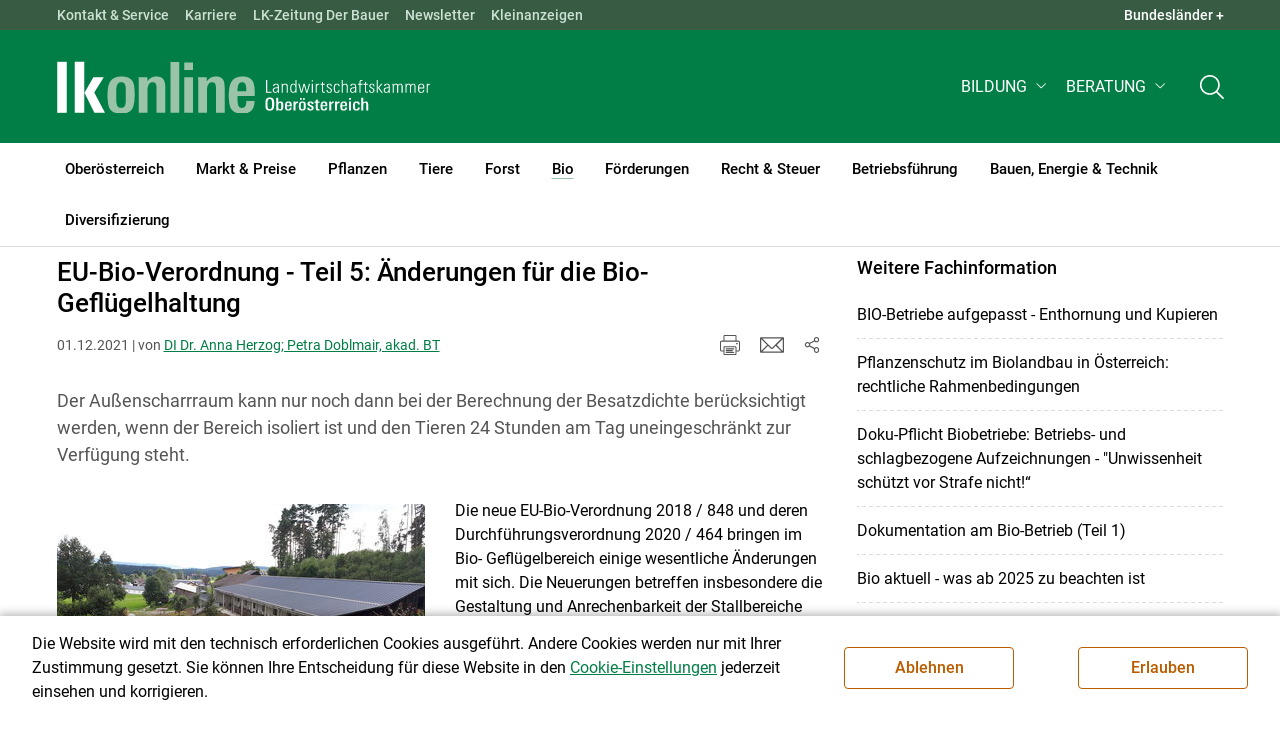

--- FILE ---
content_type: text/html; charset=utf-8
request_url: https://ooe.lko.at/eu-bio-verordnung-teil-5-%C3%A4nderungen-f%C3%BCr-die-bio-gefl%C3%BCgelhaltung+2400+3547550
body_size: 22273
content:
<!DOCTYPE html>

	

<html lang="de" class="no-js font-size--s">
<head>
    <title>EU-Bio-Verordnung - Teil 5: Änderungen für die Bio-Geflügelhaltung | Landwirtschaftskammer Oberösterreich</title>

	<meta http-equiv="Content-Type" content="text/html; charset=utf-8">
	<meta name="keywords" content="Agrarprodukte,Landwirtschaft,Agrar,Agrarstatistik,Agrarpolitik,Direktzahlung,Bergbauern,Biologischer Landbau,Benachteiligte Gebiete,Agrarstruktur,Förderung,Forstwirtschaft,Agrarnachrichten,Landwirtschaftskammer,Grünland,Ackerbau,landwirtscchaftliche Berufsvertretung,Lebensmittel,Betriebsführung,Milch,Tierische Erzeugung,Beratung,Ernte,Vieh,Waldwirtschaft,Getreide,bäuerliche Gesellschaft" >
	<meta http-equiv="X-UA-Compatible" content="IE=edge">
	<meta name="robots" content="index,follow,noarchive">
	<meta name="generator" content="">
	<meta name="description" content="Der Außenscharrraum kann nur noch dann bei der Berechnung der Besatzdichte berücksichtigt werden, wenn der Bereich isoliert ist und den Tieren 24 Stunden am Tag uneingeschränkt zur Verfügung steht.">
	<meta name="language" content="de">
	<meta name="mobile-web-app-capable" content="yes">
	<meta name="viewport" content="width=device-width, initial-scale=1">
	<link rel="icon" href="/favicon.ico" type="image/x-icon" />
	<link rel="shortcut icon" href="/favicon.ico" type="image/x-icon"  />
	<link rel="preconnect" href="https://cdn.lko.at" crossorigin="anonymous" />
	<link rel="dns-prefetch" href="//cdn.lko.at" />
	<link rel="preconnect" href="https://stat1.netletter.at" crossorigin="anonymous" />
	<link rel="dns-prefetch" href="//stat1.netletter.at" />
	<link rel="preconnect" href="https://stat2.netletter.at" crossorigin="anonymous" />
	<link rel="dns-prefetch" href="//stat2.netletter.at"  />
	<!-- Chrome, Firefox OS and Opera -->
	<meta name="theme-color" content="#d0e3d0" />
	<!-- Windows Phone -->
	<meta name="msapplication-navbutton-color" content="#d0e3d0" />
	<!-- iOS Safari -->
	<meta name="apple-mobile-web-app-status-bar-style" content="#d0e3d0" />
	<link rel="shortcut icon" href="/favicon.ico" />	  	
		<meta property="og:image" content="https://cdn.lko.at/lko3/mmedia/image/2021.12.07/1638897313336427.jpg?m=NTAwLDI1MCwxMDAlLDc3LjMyJSwwJSwxMS4wODIlLCws&amp;_=1638897314" />
		<meta property="og:image:alt" content="" />
		<meta property="og:image:width" content="500" />
		<meta property="og:image:height" content="250" />
	  	
		<meta property="og:image" content="https://cdn.lko.at/lko3/mmedia/image/2021.12.07/1638897436734288.jpg?m=NTAwLDI4MQ%3D%3D&amp;_=1638897440" />
		<meta property="og:image:alt" content="" />
		<meta property="og:image:width" content="500" />
		<meta property="og:image:height" content="281" />

	<link rel="canonical" href="https://www.lko.at/eu-bio-verordnung-teil-5-änderungen-für-die-bio-geflügelhaltung+2400+3547543" />
	<script>window.DC_STAT = window.DC_STAT || []; </script>
 
<style id="critical" type="text/css">@font-face { font-display: swap; font-family: "Roboto"; font-style: normal; font-weight: 400; src: url("/src_project/fonts/Roboto/roboto-v30-latin-regular.woff") format("woff"), url("/src_project/fonts/Roboto/roboto-v30-latin-regular.woff2") format("woff2"); } :root, [data-bs-theme=light] { --bs-body-font-family: "Roboto", sans-serif; --bs-body-font-size: 1rem; --bs-body-font-weight: 400; --bs-body-line-height: 1.5; } @media (prefers-reduced-motion: no-preference) { :root { scroll-behavior: smooth; } } body { margin: 0; font-family: var(--bs-body-font-family); font-size: var(--bs-body-font-size); font-weight: var(--bs-body-font-weight); line-height: var(--bs-body-line-height); color: var(--bs-body-color); text-align: var(--bs-body-text-align); background-color: var(--bs-body-bg); -webkit-text-size-adjust: 100%; -webkit-tap-highlight-color: rgba(0, 0, 0, 0); } :root { --bs-breakpoint-xs: 0; --bs-breakpoint-sm: 576px; --bs-breakpoint-md: 768px; --bs-breakpoint-lg: 992px; --bs-breakpoint-xl: 1200px; --bs-breakpoint-xxl: 1400px; } .row { --bs-gutter-x: 2.063rem; --bs-gutter-y: 0; display: flex; flex-wrap: wrap; margin-top: calc(-1 * var(--bs-gutter-y)); margin-right: calc(-0.5 * var(--bs-gutter-x)); margin-left: calc(-0.5 * var(--bs-gutter-x)); } .row > * { flex-shrink: 0; width: 100%; max-width: 100%; padding-right: calc(var(--bs-gutter-x) * 0.5); padding-left: calc(var(--bs-gutter-x) * 0.5); margin-top: var(--bs-gutter-y); } .container, .container-fluid { --bs-gutter-x: 2.063rem; --bs-gutter-y: 0; width: 100%; padding-right: calc(var(--bs-gutter-x) * 0.5); padding-left: calc(var(--bs-gutter-x) * 0.5); margin-right: auto; margin-left: auto; } .col, .col-xs, .col-sm, .col-md, .col-lg, .col-xl, .col-xxl { flex: 1 0 0%; } .col-auto, .col-xs-auto, .col-sm-auto, .col-md-auto, .col-lg-auto, .col-xl-auto, .col-xxl-auto { flex: 0 0 auto; width: auto; } .col-12, .col-xs-12, .col-sm-12, .col-md-12, .col-lg-12, .col-xl-12, .col-xxl-12 { flex: 0 0 auto; width: 100%; } img, figure img { max-width: 100%; height: auto; display: block; } .d-none { display: none !important; } .collapse:not(.show) { display: none; } .collapse:not(.show) .slick-slider { display: none; } .slick-slider:not(.slick-initialized) { visibility: hidden !important; } .slick-slider:not(.slick-initialized).slider2slide { aspect-ratio: 392/178; } .slick-slider:not(.slick-initialized) > div:not(:first-child) { display: none !important; } .slick-slider:not(.slick-initialized):first-of-type > div:first-child img:first-of-type { visibility: visible; }</style>
<!-- [apc] cache hit, valid -->
	<link rel="stylesheet" title="default" href="/pages/pkgs/9e007e8be6199cb9a50eb1dc822fcf4d_0.css?_=1762327387"/>

	<!-- [apc] cache hit, valid -->
	<link rel="stylesheet" title="default" href="/pages/pkgs/df5ecef95e0d057f4939e4ebf507e49b_0.css?_=1762327387"/>
	<link rel="stylesheet" title="default" href="/pages/pkgs/df5ecef95e0d057f4939e4ebf507e49b_1.css?_=1762327387"/>
	<link rel="stylesheet" title="default" href="/pages/pkgs/df5ecef95e0d057f4939e4ebf507e49b_2.css?_=1762327387"/>
	<link rel="stylesheet" title="default" href="/pages/pkgs/df5ecef95e0d057f4939e4ebf507e49b_3.css?_=1762327387"/>
	<link rel="stylesheet" title="default" href="/pages/pkgs/df5ecef95e0d057f4939e4ebf507e49b_4.css?_=1762327387"/>
	<!-- [apc] cache hit, valid -->
	<script charset="utf-8" src="/pages/pkgs/12bc4afc8c4b4c2465ce151f9dcc0680_0.js?_=1762330493"></script>
	














	


	
















</head>
<body class="full"  id="de">
<!-- breadcrumbs
	"Bio\/Rechtsgrundlagen f\u00fcr Biobetriebe"
	"Bio\/Rechtsgrundlagen f\u00fcr Biobetriebe\/EU-Bio-Verordnung - Teil 5: \u00c4nderungen f\u00fcr die Bio-Gefl\u00fcgelhaltung"
	-->
	<!-- statistics -->
	<script>
	  var _paq = window._paq = window._paq || [];
	  /* tracker methods like "setCustomDimension" should be called before "trackPageView" */
	  _paq.push(['trackPageView']);
	  _paq.push(['enableLinkTracking']);
	  (function() {
		var u="//matstat01.digidev.at/";
		_paq.push(['setTrackerUrl', u+'lko']);
		_paq.push(['setSiteId', '7']);
		var d=document, g=d.createElement('script'), s=d.getElementsByTagName('script')[0];
		g.async=true; g.src=u+'digistat.js'; s.parentNode.insertBefore(g,s);
	  })();
	  window.matomoAsyncInit = function () {
		try {
			var matstat2025 = Matomo.getTracker("https://matstat01.digidev.at/lko", 54);
			matstat2025.enableLinkTracking(true);
			const crumbs = document.getElementsByClassName('breadcrumb-item');
			// careful to take the shown crumbs, if available
			if (crumbs.length > 0 ) {
				let breadcrumbpath = ''
				for (let i = 1 ; i < crumbs.length; i++) { // skip MENU
					breadcrumbpath += crumbs[i].textContent.trim().replace(/\u002f/g, "\u2215") + '/';
				}
				matstat2025.setCustomUrl(location.origin + "/" + breadcrumbpath + location.pathname.substring(1) + location.search);
				matstat2025.setDocumentTitle(breadcrumbpath + document.title.trim().replace(/\u002f/g, "\u2215"));
			} else {
				matstat2025.setCustomUrl(location.origin + "/" + "Bio\/Rechtsgrundlagen f\u00fcr Biobetriebe" + "/" + location.pathname.substring(1) + location.search);
				matstat2025.setDocumentTitle("Bio\/Rechtsgrundlagen f\u00fcr Biobetriebe\/EU-Bio-Verordnung - Teil 5: \u00c4nderungen f\u00fcr die Bio-Gefl\u00fcgelhaltung");
			}
			matstat2025.trackPageView();
		} catch( err ) { console.log(err) }
	  };
	</script>
	<!-- statistics -->

<div class="browserwarn" style="display: none;">Für Browser < IE 11 nicht optimiert. Verwenden Sie bitte einen aktuelleren Browser.</div>

<span id="final-top"></span>

<section class="beratung par-id2536 open mdoc mdoc3547550 id7070 nav-no layout2 lk_oberoesterreich resp5">

<div id="wrap" class="row-fluid wrap">

<a tabindex="1" class="sr-only sr-only-focusable skip-content" href="#skip-content" aria-label="Skip to main content"><span>Skip to main content</span></a>




<header id="main-header" class="sticky-header main-header autohide">

<!-- 5web -->
					<div class="toplinks d-none d-md-block" >
<div class="toplinks_level1 inline" >
	<div class="container">
		<nav>
			<ul class="nav" aria-label="Bundesländer" role="list">
				<li class="nav-item">
					<span class="nav-link">Landwirtschaftskammern:</span>
				</li>
								<li class="nav-item cell1">
					<a class="nav-link" href="https://www.lko.at/"  target="_blank" >
						Österreich					</a>
				</li>
				<li class="nav-item cell2">
					<a class="nav-link" href="https://bgld.lko.at/"  target="_blank" >
						Bgld					</a>
				</li>
				<li class="nav-item cell3">
					<a class="nav-link" href="https://ktn.lko.at/"  target="_blank" >
						Ktn					</a>
				</li>
				<li class="nav-item cell4">
					<a class="nav-link" href="https://noe.lko.at/"  target="_blank" >
						Nö					</a>
				</li>
				<li class="nav-item cell5">
					<a class="nav-link" href="https://ooe.lko.at/"  target="_blank" >
						Oö					</a>
				</li>
				<li class="nav-item cell6">
					<a class="nav-link" href="https://sbg.lko.at/"  target="_blank" >
						sbg					</a>
				</li>
				<li class="nav-item cell7">
					<a class="nav-link" href="https://stmk.lko.at/"  target="_blank" >
						Stmk					</a>
				</li>
				<li class="nav-item cell8">
					<a class="nav-link" href="https://tirol.lko.at/"  target="_blank" >
						Tirol					</a>
				</li>
				<li class="nav-item cell9">
					<a class="nav-link" href="https://vbg.lko.at/"  target="_blank" >
						Vbg					</a>
				</li>
				<li class="nav-item cell10">
					<a class="nav-link" href="https://wien.lko.at/"  target="_blank" >
						Wien					</a>
				</li>
				<li class="nav-item">
					<a class="nav-link js-toggle-toplinks" title="Quick Links" data-bs-toggle="collapse" href="#collapseToplinks" role="button" aria-expanded="false" aria-controls="collapseToplinks">Quick Links + </a>
				</li>
			</ul>
		</nav>
	</div>
</div>

		<div id="collapseToplinks" class="toplinks_level2 inline collapse show"
			>
			<div class="container">
				<ul class="nav" aria-label="Quicklinks" role="list">
									<li class="sm-nav-item cell1">
								<a class="sm-nav-link" title="Kontakt &amp; Service"
					href="/servicenummern+2400++3842076+8576"  target="_self" >
									Kontakt & Service								</a>
								</li>
				<li class="sm-nav-item cell2">
								<a class="sm-nav-link" title="Karriere"
					href="/karriere+2400++3979333+1082"  target="_self" >
									Karriere								</a>
								</li>
				<li class="sm-nav-item cell3">
								<a class="sm-nav-link" title="LK-Zeitung Der Bauer"
					href="/lk-zeitung-der-bauer+2400++1200112+1712"  target="_self" >
									LK-Zeitung Der Bauer								</a>
								</li>
				<li class="sm-nav-item cell4">
								<a class="sm-nav-link" title="Newsletter"
					href="/e-mail-information+2400++2931623+7800"  target="_self" >
									Newsletter								</a>
								</li>
				<li class="sm-nav-item cell5">
								<a class="sm-nav-link" title="Kleinanzeigen"
					href="https://anzeigen.lko.at"  target="_blank" >
									Kleinanzeigen								</a>
								</li>
					<li class="nav-item">
						<a class="nav-link js-toggle-toplinks" title="Bundesländer" data-bs-toggle="collapse" href="#collapseToplinks" role="button" aria-expanded="false" aria-controls="collapseToplinks">Bundesländer +</a>
					</li>
				</ul>
			</div>
		</div>

					</div>


<div class="navbar navbar-expand-xl extend-smart btco-hover-menu">

<div class="header">

<div class="container">

<div class="header-green">



					<div class="brand">
						<a class="logo" href="/oberösterreich+2400+++1076" target="_self" title="... Startseite">
							<img src="/src_project/svg/portal/5/logo.svg" class="logo__logo" alt="Logo Landwirtschaftskammer" width="198" height="52">
							<img src="/src_project/svg/portal/5/print/logo2.svg" class="print-logo-first " alt="Print Logo Landwirtschaftskammer">
							<div class="logo-second">
								<img src="/src_project/svg/portal/5/bundeslaender/lk_oberoesterreich.svg" class="logo__bundesland" alt="LK Oberösterreich logo" width="166" height="35">
							</div>
							<img src="/src_project/svg/portal/5/print/lk_oberoesterreich.svg"  class="print-logo-second" alt="LK Oberösterreich logo">
						</a>
					</div>


<nav>
<ul class="nav sm-navbar navbar-nav expand-on-hover navbar-links d-none d-xl-block" id="">

			<li class="menu2565 sm-sub-item sm-nav-item" id="menu2565">

				<a role="button" aria-haspopup="true" aria-expanded="false" class=" sm-sub-toggler sm-nav-link" title="Bildung" href="/bildung+2500++1298149" target="_self"><span>Bildung</span></a>

				<ul class="dropdown-menu" aria-labelledby="bildung">

								<li class="topmenu">
				<a class=" sm-sub-toggler sm-nav-link" title="Bildung" href="/bildung+2500++1298149" target="_self"><span>Bildung</span>					<svg class="svgicon-home" aria-hidden="true">
						<use xlink:href="/src_project/svg/portal/svg/home.svg#Ebene_1"></use>
					</svg>
</a>

			</li>

							<li id="menu3470" class="menu2565">
								<a class="  dropdown-item" title="Bildung aktuell" href="/bildung-aktuell+2500++1373224" target="_self"><span>Bildung aktuell</span></a>

							</li>
							<li id="menu7740" class="menu2565">
								<a class="  dropdown-item" title="Kurse, Workshops, Veranstaltungen" href="/kurse-workshops-veranstaltungen+2500++2862304" target="_self"><span>Kurse, Workshops, Veranstaltungen</span></a>

							</li>
				</ul>
			</li>

			<li class="menu5481 sm-sub-item sm-nav-item" id="menu5481">

				<a role="button" aria-haspopup="true" aria-expanded="false" class=" sm-sub-toggler sm-nav-link" title="Beratung" href="/beratung+2500++1780898" target="_self"><span>Beratung</span></a>

				<ul class="dropdown-menu" aria-labelledby="beratung">

								<li class="topmenu">
				<a class=" sm-sub-toggler sm-nav-link" title="Beratung" href="/beratung+2500++1780898" target="_self"><span>Beratung</span>					<svg class="svgicon-home" aria-hidden="true">
						<use xlink:href="/src_project/svg/portal/svg/home.svg#Ebene_1"></use>
					</svg>
</a>

			</li>

							<li id="menu5896" class="menu5481">
								<a class="  dropdown-item" title="Information zur LK-Beratung" href="/information-zur-lk-beratung+2500++2128182" target="_self"><span>Information zur LK-Beratung</span></a>

							</li>
							<li id="menu4977" class="menu5481">
								<a class="  dropdown-item" title="Betrieb &amp; Unternehmen" href="/betrieb-unternehmen+2500++1738165" target="_self"><span>Betrieb & Unternehmen</span></a>

							</li>
							<li id="menu4978" class="menu5481">
								<a class="  dropdown-item" title="Recht | Steuer | Soziales" href="/recht-steuer-soziales+2500++1738166" target="_self"><span>Recht | Steuer | Soziales</span></a>

							</li>
							<li id="menu4979" class="menu5481">
								<a class="  dropdown-item" title="Tierhaltung" href="/tierhaltung+2500++1738167" target="_self"><span>Tierhaltung</span></a>

							</li>
							<li id="menu4980" class="menu5481">
								<a class="  dropdown-item" title="Pflanzenbau" href="/pflanzenbau+2500++1738168" target="_self"><span>Pflanzenbau</span></a>

							</li>
							<li id="menu4981" class="menu5481">
								<a class="  dropdown-item" title="Forstwirtschaft" href="/forstwirtschaft+2500++1738169" target="_self"><span>Forstwirtschaft</span></a>

							</li>
							<li id="menu4982" class="menu5481">
								<a class="  dropdown-item" title="Förderungen" href="/förderungen+2500++1738170" target="_self"><span>Förderungen</span></a>

							</li>
							<li id="menu4983" class="menu5481">
								<a class="  dropdown-item" title="Energie &amp; Umwelt" href="/energie-umwelt+2500++1738171" target="_self"><span>Energie & Umwelt</span></a>

							</li>
							<li id="menu4984" class="menu5481">
								<a class="  dropdown-item" title="Biologischer Landbau" href="/biologischer-landbau+2500++1738173" target="_self"><span>Biologischer Landbau</span></a>

							</li>
							<li id="menu4985" class="menu5481">
								<a class="  dropdown-item" title="Direktvermarktung" href="/direktvermarktung+2500++1738174" target="_self"><span>Direktvermarktung</span></a>

							</li>
							<li id="menu6770" class="menu5481">
								<a class="  dropdown-item" title="Bauen" href="/bauen+2500++2504542" target="_self"><span>Bauen</span></a>

							</li>
							<li id="menu4986" class="menu5481">
								<a class="  dropdown-item" title="Urlaub am  Bauernhof" href="/urlaub-am-bauernhof+2500++1738175" target="_self"><span>Urlaub am  Bauernhof</span></a>

							</li>
				</ul>
			</li>
</ul>
</nav>


<nav id="mobile-navigation" role="navigation" class="">

<button id="" class="hamburger-close collapsed trigger-bundesland" data-bs-toggle="collapse" data-bs-target="#toggle-bundesland" aria-expanded="false" aria-label="Toggle Bundesland" href="#toggle-bundesland">

<svg class="svgicon-burger " aria-hidden="true" viewBox="0 0 48 26.041"><use xlink:href="/src_project/svg/portal/5/svg/oesterreich_icon_2.svg#Ebene_1"></use></svg>

<svg class="svgicon-burger hover-icon" aria-hidden="true" viewBox="0 0 48 26.041"><use xlink:href="/src_project/svg/portal/5/svg/oesterreich_icon.svg#Ebene_1"></use></svg>

<svg class="svgicon-close-burger" aria-hidden="true" viewBox="0 0 12 12"><use xlink:href="/src_project/svg/portal/5/svg/close.svg#Ebene_1"></use></svg>

</button>

<button id="" class="hamburger-close collapsed trigger-search" data-bs-toggle="collapse" data-bs-target="#toggle-search" aria-expanded="false" aria-label="Toggle search" href="#toggle-search">

<svg class="svgicon-burger " aria-hidden="true" viewBox="0 0 18 18"><use xlink:href="/src_project/svg/portal/5/svg/lupe_suche.svg#Ebene_1"></use></svg>

<svg class="svgicon-close-burger" aria-hidden="true" viewBox="0 0 12 12"><use xlink:href="/src_project/svg/portal/5/svg/close.svg#Ebene_1"></use></svg>

</button>

<span class="triger-menu-platzhalter" aria-label="Open main menu">

<svg class="svgicon-burger" aria-hidden="true" viewBox="0 0 56 40">

<use xlink:href="/src_project/svg/portal/5/svg/menu_mobil_icon.svg#Ebene_1"></use>

</svg>

</span>

</nav>

</div>

</div>

</div>

<nav id="main-navigation" role="navigation" class="">

<div class="container">

<div class="bdl-mobil collapse" id="toggle-bundesland">

<ul class="nav">
	<li class="sm-nav-item">
		<span class="sm-nav-link-title">Landwirtschaftskammern</span>
	</li>
		<li class="sm-nav-item cell1">
		<a class="sm-nav-link"
		   href="https://www.lko.at/"
		   title="Österreich"
		   target="_blank">Österreich</a>
	</li>
		<li class="sm-nav-item cell2">
		<a class="sm-nav-link"
		   href="https://bgld.lko.at/"
		   title="Burgenland"
		   target="_blank">Burgenland</a>
	</li>
		<li class="sm-nav-item cell3">
		<a class="sm-nav-link"
		   href="https://ktn.lko.at/"
		   title="Kärnten"
		   target="_blank">Kärnten</a>
	</li>
		<li class="sm-nav-item cell4">
		<a class="sm-nav-link"
		   href="https://noe.lko.at/"
		   title="Niederösterreich"
		   target="_blank">Niederösterreich</a>
	</li>
		<li class="sm-nav-item cell5">
		<a class="sm-nav-link"
		   href="https://ooe.lko.at/"
		   title="Oberösterreich"
		   target="_blank">Oberösterreich</a>
	</li>
		<li class="sm-nav-item cell6">
		<a class="sm-nav-link"
		   href="https://sbg.lko.at/"
		   title="Salzburg"
		   target="_blank">Salzburg</a>
	</li>
		<li class="sm-nav-item cell7">
		<a class="sm-nav-link"
		   href="https://stmk.lko.at/"
		   title="Steiermark"
		   target="_blank">Steiermark</a>
	</li>
		<li class="sm-nav-item cell8">
		<a class="sm-nav-link"
		   href="https://tirol.lko.at/"
		   title="Tirol"
		   target="_blank">Tirol</a>
	</li>
		<li class="sm-nav-item cell9">
		<a class="sm-nav-link"
		   href="https://vbg.lko.at/"
		   title="Vorarlberg"
		   target="_blank">Vorarlberg</a>
	</li>
		<li class="sm-nav-item cell10">
		<a class="sm-nav-link"
		   href="https://wien.lko.at/"
		   title="Wien"
		   target="_blank">Wien</a>
	</li>
	</ul>


</div>

<div class="main-search collapse" id="toggle-search">






<script type="text/javascript">

	$(document).ready(function() {

		$("input#fulltext_search").autocomplete({
			source: "/?mlay_id=10011&menu=LK Oberösterreich&npf_cache=no&r="+Math.round(Math.random()*1000000), //autocomplete data
			open: function() {
				$(this).autocomplete("widget").css("z-index", 5000);
				return false;
			},
			select: function(event, ui) {
				var origEvent = event;
				while (origEvent.originalEvent !== undefined)
					origEvent = origEvent.originalEvent;
				if (origEvent.type == "keydown")
					$("#content-search-form").submit();
			}
		});

		$("#fulltext_search").on("blur", function() {
			$(this).val(String.trim($(this).val()));
		});

		$("#fulltext_search").on('keydown', function(event){ //enter event.
			if(event.keyCode == 13) {
				if($('#fulltext_search').val() != 'Ihr Suchbegriff' && $('#fulltext_search').val() != '' && $('#fulltext_search').val() != '*') {
					$("#content-search-form").submit();
				} else {
					$("#fulltext_search").val("").focus();
					return false;
				}
			}
		});

		// focus on collapse open, if inside collapse
		if($("#fulltext_search").closest('.collapse').length)
		{
			$("#fulltext_search").closest('.collapse').on('shown.bs.collapse', function() {
				$("#fulltext_search").focus();
			})
		}
	});

	function vt_search() {
		if($('#fulltext_search').val() != 'Ihr Suchbegriff' && $('#fulltext_search').val() != '' && $('#fulltext_search').val() != '*') {
			$("#content-search-form").submit();
		} else {
			$("#fulltext_search").val("").focus();
			return false;
		}
	}

</script>
	<form id="content-search-form" class="form-inline" name="solrFormSmall" method="GET"  action="/volltextsuche+2400++1348759+3214">
		<input type="hidden" value="no" name="npf_cache" />
		<label for="fulltext_search" class="sr-only">Volltextsuche</label>
		<button type="submit" id="solr-form-submit-forw" class="btn" onclick="vt_search();" title="Volltextsuche">
			<svg class="svgicon-suche" aria-hidden="true">
				<use xlink:href="/src_project/svg/portal/5/svg/suche.svg#Ebene_1"></use>
			</svg>
		</button>
		<input class="form-control" type="text" placeholder="Ihr Suchbegriff" aria-label="Search" id="fulltext_search" placeholder="Ihr Suchbegriff" name="fulltext_search" value="" />

	</form>



</div>

<nav id="navbar1" class="sm-navbar sm-navbar--offcanvas-right">

<span class="sm-toggler-state" id="sm-toggler-state-1"></span>

<div class="sm-toggler">

<a class="sm-toggler-anchor sm-toggler-anchor--show" href="#sm-toggler-state-1" role="button" aria-label="Open main menu">

<span class="sm-toggler-icon sm-toggler-icon--show"></span>

</a>

<a class="sm-toggler-anchor sm-toggler-anchor--hide" href="#" role="button" aria-label="Close main menu">

<span class="sm-toggler-icon sm-toggler-icon--hide"></span>

</a>

</div>

<a class="sm-offcanvas-overlay" href="#" aria-hidden="true" tabindex="-1"></a>

<div class="sm-offcanvas" id="sm-offcanvas-toggler">

<div class="sm-hide-large" style="display: flex; align-items: center; justify-content: space-between" aria-hidden="true">

<div class="sm-brand"><img src="/src_project/svg/portal/5/logo2.svg" class="logo__logo" alt="Logo Landwirtschaftskammern ">

<span class="region">Österreich</span>

</div>

<div class="sm-toggler">

<a class="sm-toggler-anchor sm-toggler-anchor--hide" href="#" role="button">

<span class="sm-toggler-icon sm-toggler-icon--hide"></span>

</a>

</div>

</div>

<ul class="sm-nav sm-nav--left navbar-nav" id="main-menu">

<li class="sm-sub-item menu2357 sm-nav-item">
		<a class="sm-nav-link--split sm-nav-link" title="Oberösterreich" href="/oberösterreich+2500+++1076" target="_self"><span>Oberösterreich</span></a>
		<button class="sm-nav-link sm-nav-link--split sm-sub-toggler" aria-label="Toggle sub menu"></button><ul class="sm-sub">
			<li class="sm-sub-item topmenu d-md-none">
				<a class="sm-sub-link" title="Oberösterreich" href="/oberösterreich+2500+++1076" target="_self"><span>Oberösterreich</span></a>

			</li>

			<li class="sm-sub-item menu1083">
				<a class="sm-sub-link sm-nav-link--split" title="Aktuelles" href="/aktuelles+2500++900095" target="_self"><span>Aktuelles</span></a>
				<button class="sm-nav-link sm-nav-link--split sm-sub-toggler" aria-label="Toggle sub menu"></button><ul class="sm-sub">
					<li class="sm-sub-item topmenu d-md-none">
						<a class=" sm-sub-link" title="Aktuelles" href="/aktuelles+2500++900095" target="_self"><span>Aktuelles</span></a>

					</li>

					<li class="sm-sub-item menu8512">
						<a class=" sm-sub-link" title="Aktuelles aus den Bezirken" href="/aktuelles-aus-den-bezirken+2500++3806319" target="_self"><span>Aktuelles aus den Bezirken</span></a>
					</li>
				</ul>
			</li>
			<li class="sm-sub-item menu8018">
				<a class="sm-sub-link sm-nav-link--split" title="Wir über uns" href="javascript:;" target="_self"><span>Wir über uns</span></a>
				<button class="sm-nav-link sm-nav-link--split sm-sub-toggler" aria-label="Toggle sub menu"></button><ul class="sm-sub">
					<li class="sm-sub-item topmenu d-md-none">
						<a class=" sm-sub-link" title="Wir über uns" href="javascript:;" target="_self"><span>Wir über uns</span></a>

					</li>

					<li class="sm-sub-item menu1219">
						<a class=" sm-sub-link" title="Funktionärinnen und Funktionäre" href="/funktionärinnen-und-funktionäre+2500++900587" target="_self"><span>Funktionärinnen und Funktionäre</span></a>
					</li>
					<li class="sm-sub-item menu1085">
						<a class=" sm-sub-link" title="Mitarbeiterinnen und Mitarbeiter" href="/mitarbeiterinnen-und-mitarbeiter+2500++900554" target="_self"><span>Mitarbeiterinnen und Mitarbeiter</span></a>
					</li>
					<li class="sm-sub-item menu8022">
						<a class=" sm-sub-link" title="Aufgaben der Landwirtschaftskammer" href="/aufgaben-der-landwirtschaftskammer+2500++3314504" target="_self"><span>Aufgaben der Landwirtschaftskammer</span></a>
					</li>
					<li class="sm-sub-item menu6447">
						<a class=" sm-sub-link" title="Tätigkeitsbericht" href="/tätigkeitsbericht+2500++2391591" target="_self"><span>Tätigkeitsbericht</span></a>
					</li>
					<li class="sm-sub-item menu8178">
						<a class=" sm-sub-link" title="Service für Funktionärinnen und Funktionäre" href="/service-für-funktionärinnen-und-funktionäre+2500++3420841" target="_self"><span>Service für Funktionärinnen und Funktionäre</span></a>
					</li>
					<li class="sm-sub-item menu1282">
						<a class=" sm-sub-link" title="Verbände" href="/verbände+2500++1200058" target="_self"><span>Verbände</span></a>
					</li>
					<li class="sm-sub-item menu6166">
						<a class=" sm-sub-link" title="LK-Wahl" href="/lk-wahl+2500++2235363" target="_self"><span>LK-Wahl</span></a>
					</li>
				</ul>
			</li>
			<li class="sm-sub-item menu3665">
				<a class="sm-sub-link sm-nav-link--split" title="Vollversammlung" href="/vollversammlung+2500++1425187" target="_self"><span>Vollversammlung</span></a>
				<button class="sm-nav-link sm-nav-link--split sm-sub-toggler" aria-label="Toggle sub menu"></button><ul class="sm-sub">
					<li class="sm-sub-item topmenu d-md-none">
						<a class=" sm-sub-link" title="Vollversammlung" href="/vollversammlung+2500++1425187" target="_self"><span>Vollversammlung</span></a>

					</li>

					<li class="sm-sub-item menu8649">
						<a class=" sm-sub-link" title="Vollversammlung zum Nachschauen" href="/vollversammlung-zum-nachschauen+2500++4119708" target="_self"><span>Vollversammlung zum Nachschauen</span></a>
					</li>
				</ul>
			</li>
			<li class="sm-sub-item menu8019">
				<a class="sm-sub-link sm-nav-link--split" title="Kommunikation &amp; Medien" href="javascript:;" target="_self"><span>Kommunikation & Medien</span></a>
				<button class="sm-nav-link sm-nav-link--split sm-sub-toggler" aria-label="Toggle sub menu"></button><ul class="sm-sub">
					<li class="sm-sub-item topmenu d-md-none">
						<a class=" sm-sub-link" title="Kommunikation &amp; Medien" href="javascript:;" target="_self"><span>Kommunikation & Medien</span></a>

					</li>

					<li class="sm-sub-item menu1712">
						<a class=" sm-sub-link" title="LK-Zeitung &quot;Der Bauer&quot;" href="/lk-zeitung-der-bauer+2500++1200112" target="_self"><span>LK-Zeitung "Der Bauer"</span></a>
					</li>
					<li class="sm-sub-item menu3238">
						<a class=" sm-sub-link" title="Öffentlichkeitsarbeit &amp; PR" href="/öffentlichkeitsarbeit-pr+2500++1349845" target="_self"><span>Öffentlichkeitsarbeit & PR</span></a>
					</li>
					<li class="sm-sub-item menu8028">
						<a class=" sm-sub-link" title="Online-Kommunikation &amp; Digitales" href="/online-kommunikation-digitales+2500++3317651" target="_self"><span>Online-Kommunikation & Digitales</span></a>
					</li>
					<li class="sm-sub-item menu8027">
						<a class=" sm-sub-link" title="Medienkooperationen" href="/medienkooperationen+2500++3317650" target="_self"><span>Medienkooperationen</span></a>
					</li>
					<li class="sm-sub-item menu3237">
						<a class=" sm-sub-link" title="Bildergalerie" href="/bildergalerie+2500++1349843" target="_self"><span>Bildergalerie</span></a>
					</li>
					<li class="sm-sub-item menu7854">
						<a class=" sm-sub-link" title="Newsletter der LK Oberösterreich" href="https://ooe.lko.at/e-mail-information+2500++2931623" target="_self"><span>Newsletter der LK Oberösterreich</span></a>
					</li>
				</ul>
			</li>
			<li class="sm-sub-item menu8020">
				<a class="sm-sub-link sm-nav-link--split" title="Kontakt &amp; Service" href="javascript:;" target="_self"><span>Kontakt & Service</span></a>
				<button class="sm-nav-link sm-nav-link--split sm-sub-toggler" aria-label="Toggle sub menu"></button><ul class="sm-sub">
					<li class="sm-sub-item topmenu d-md-none">
						<a class=" sm-sub-link" title="Kontakt &amp; Service" href="javascript:;" target="_self"><span>Kontakt & Service</span></a>

					</li>

					<li class="sm-sub-item menu8576">
						<a class=" sm-sub-link" title="Servicenummern" href="/servicenummern+2500++3842076" target="_self"><span>Servicenummern</span></a>
					</li>
					<li class="sm-sub-item menu1415">
						<a class=" sm-sub-link" title="Schreiben Sie uns" href="/schreiben-sie-uns+2500++1200336" target="_self"><span>Schreiben Sie uns</span></a>
					</li>
				</ul>
			</li>
			<li class="sm-sub-item menu1082">
				<a class=" sm-sub-link" title="Karriere" href="/karriere+2400++3979333" target="_self"><span>Karriere</span></a>
			</li>
			<li class="sm-sub-item menu8021">
				<a class="sm-sub-link sm-nav-link--split" title="Publikationen" href="javascript:;" target="_self"><span>Publikationen</span></a>
				<button class="sm-nav-link sm-nav-link--split sm-sub-toggler" aria-label="Toggle sub menu"></button><ul class="sm-sub">
					<li class="sm-sub-item topmenu d-md-none">
						<a class=" sm-sub-link" title="Publikationen" href="javascript:;" target="_self"><span>Publikationen</span></a>

					</li>

					<li class="sm-sub-item menu3856">
						<a class=" sm-sub-link" title="Broschüren Land- und Forstwirtschaft" href="/broschüren-land-und-forstwirtschaft+2500++1485554" target="_self"><span>Broschüren Land- und Forstwirtschaft</span></a>
					</li>
					<li class="sm-sub-item menu5686">
						<a class=" sm-sub-link" title="Broschüren Recht und Steuer" href="/broschüren-recht-und-steuer+2500++1791853" target="_self"><span>Broschüren Recht und Steuer</span></a>
					</li>
					<li class="sm-sub-item menu3937">
						<a class=" sm-sub-link" title="Serviceinformationen" href="/serviceinformationen+2500++1503807" target="_self"><span>Serviceinformationen</span></a>
					</li>
				</ul>
			</li>
			<li class="sm-sub-item menu8439">
				<a class=" sm-sub-link" title="Videos" href="/videos+2500++3639654" target="_self"><span>Videos</span></a>
			</li>
			<li class="sm-sub-item menu8494">
				<a class=" sm-sub-link" title="Die Bäuerin" href="/die-bäuerin+2500++3714927" target="_self"><span>Die Bäuerin</span></a>
			</li>
			<li class="sm-sub-item menu8026">
				<a class=" sm-sub-link" title="LK-Gästehaus" href="/lk-gästehaus+2500++3317626" target="_self"><span>LK-Gästehaus</span></a>
			</li>
			<li class="sm-sub-item menu8578">
				<a class=" sm-sub-link" title="Amtlicher Pflanzenschutzdienst" href="/amtlicher-pflanzenschutzdienst+2500++3861760" target="_self"><span>Amtlicher Pflanzenschutzdienst</span></a>
			</li>
			<li class="sm-sub-item menu2356">
				<a class=" sm-sub-link" title="Kleinanzeigen" href="https://anzeigen.lko.at" target="_blank"><span>Kleinanzeigen</span></a>
			</li>
			<li class="sm-sub-item menu1678">
				<a class=" sm-sub-link" title="Wetter" href="/wetter+2500++1200033" target="_self"><span>Wetter</span></a>
			</li>
		</ul>
	</li>
	<li class="sm-sub-item menu2510 sm-nav-item">
		<a class="sm-nav-link--split sm-nav-link" title="Markt &amp; Preise" href="javascript:;" target="_self"><span>Markt & Preise</span></a>
		<button class="sm-nav-link sm-nav-link--split sm-sub-toggler" aria-label="Toggle sub menu"></button><ul class="sm-sub">
			<li class="sm-sub-item topmenu d-md-none">
				<a class="sm-sub-link" title="Markt &amp; Preise" href="javascript:;" target="_self"><span>Markt & Preise</span></a>

			</li>

			<li class="sm-sub-item menu2511">
				<a class=" sm-sub-link" title="Lebendrinder" href="/lebendrinder+2500++1298083" target="_self"><span>Lebendrinder</span></a>
			</li>
			<li class="sm-sub-item menu2512">
				<a class=" sm-sub-link" title="Schlachtrinder" href="/schlachtrinder+2500++1298085" target="_self"><span>Schlachtrinder</span></a>
			</li>
			<li class="sm-sub-item menu2513">
				<a class=" sm-sub-link" title="Schweine &amp; Ferkel" href="/schweine-ferkel+2500++1298086" target="_self"><span>Schweine & Ferkel</span></a>
			</li>
			<li class="sm-sub-item menu2515">
				<a class=" sm-sub-link" title="Milch" href="/milch+2500++1298088" target="_self"><span>Milch</span></a>
			</li>
			<li class="sm-sub-item menu2518">
				<a class=" sm-sub-link" title="Getreide &amp; Futtermittel" href="/getreide-futtermittel+2500++1298091" target="_self"><span>Getreide & Futtermittel</span></a>
			</li>
			<li class="sm-sub-item menu2521">
				<a class=" sm-sub-link" title="Holz" href="/holz+2500++1298094" target="_self"><span>Holz</span></a>
			</li>
			<li class="sm-sub-item menu2984">
				<a class=" sm-sub-link" title="Indizes" href="/indizes+2500++1302762" target="_self"><span>Indizes</span></a>
			</li>
		</ul>
	</li>
	<li class="sm-sub-item menu2524 sm-nav-item">
		<a class="sm-nav-link--split sm-nav-link" title="Pflanzen" href="/pflanzen+2500++1298097" target="_self"><span>Pflanzen</span></a>
		<button class="sm-nav-link sm-nav-link--split sm-sub-toggler" aria-label="Toggle sub menu"></button><ul class="sm-sub">
			<li class="sm-sub-item topmenu d-md-none">
				<a class="sm-sub-link" title="Pflanzen" href="/pflanzen+2500++1298097" target="_self"><span>Pflanzen</span></a>

			</li>

			<li class="sm-sub-item menu2525">
				<a class=" sm-sub-link" title="Ackerkulturen" href="/ackerkulturen+2500++1298098" target="_self"><span>Ackerkulturen</span></a>
			</li>
			<li class="sm-sub-item menu7803">
				<a class=" sm-sub-link" title="Pflanzenbauliche Versuchsberichte" href="/pflanzenbauliche-versuchsberichte+2500++2931746" target="_self"><span>Pflanzenbauliche Versuchsberichte</span></a>
			</li>
			<li class="sm-sub-item menu2528">
				<a class=" sm-sub-link" title="Grünland &amp; Futterbau" href="/grünland-futterbau+2500++1298101" target="_self"><span>Grünland & Futterbau</span></a>
			</li>
			<li class="sm-sub-item menu2526">
				<a class=" sm-sub-link" title="Boden-, Wasserschutz &amp; Düngung" href="/boden-wasserschutz-düngung+2500++1298099" target="_self"><span>Boden-, Wasserschutz & Düngung</span></a>
			</li>
			<li class="sm-sub-item menu8559">
				<a class=" sm-sub-link" title="NAPV und Ammoniakreduktion" href="/napv-und-ammoniakreduktion+2500++3831786" target="_self"><span>NAPV und Ammoniakreduktion</span></a>
			</li>
			<li class="sm-sub-item menu2529">
				<a class=" sm-sub-link" title="Pflanzenschutz" href="/pflanzenschutz+2500++1298102" target="_self"><span>Pflanzenschutz</span></a>
			</li>
			<li class="sm-sub-item menu8111">
				<a class=" sm-sub-link" title="Biodiversität" href="/biodiversität+2500++3409287" target="_self"><span>Biodiversität</span></a>
			</li>
			<li class="sm-sub-item menu3533">
				<a class=" sm-sub-link" title="Obstbau" href="/obstbau+2500++1376494" target="_self"><span>Obstbau</span></a>
			</li>
			<li class="sm-sub-item menu7658">
				<a class="sm-sub-link sm-nav-link--split" title="Weinbau" href="/weinbau+2500++2750195" target="_self"><span>Weinbau</span></a>
				<button class="sm-nav-link sm-nav-link--split sm-sub-toggler" aria-label="Toggle sub menu"></button><ul class="sm-sub">
					<li class="sm-sub-item topmenu d-md-none">
						<a class=" sm-sub-link" title="Weinbau" href="/weinbau+2500++2750195" target="_self"><span>Weinbau</span></a>

					</li>

					<li class="sm-sub-item menu6575">
						<a class=" sm-sub-link" title="Weinbau aktuell" href="/weinbau-aktuell+2500++2455142" target="_self"><span>Weinbau aktuell</span></a>
					</li>
					<li class="sm-sub-item menu7551">
						<a class=" sm-sub-link" title="Rechtliches und Förderungen" href="/rechtliches-und-förderungen+2500++2730676" target="_self"><span>Rechtliches und Förderungen</span></a>
					</li>
					<li class="sm-sub-item menu7560">
						<a class=" sm-sub-link" title="Pflanzenschutz" href="/pflanzenschutz+2500++2730685" target="_self"><span>Pflanzenschutz</span></a>
					</li>
					<li class="sm-sub-item menu7569">
						<a class=" sm-sub-link" title="Pflegemaßnahmen" href="/pflegemaßnahmen+2500++2730694" target="_self"><span>Pflegemaßnahmen</span></a>
					</li>
					<li class="sm-sub-item menu7578">
						<a class=" sm-sub-link" title="Hinweise zur Bekämpfung wichtiger Krankheiten" href="/hinweise-zur-bekämpfung-wichtiger-krankheiten+2500++2730704" target="_self"><span>Hinweise zur Bekämpfung wichtiger Krankheiten</span></a>
					</li>
					<li class="sm-sub-item menu7596">
						<a class=" sm-sub-link" title="Hinweise zur Bekämpfung wichtiger Schädlinge" href="/hinweise-zur-bekämpfung-wichtiger-schädlinge+2500++2730722" target="_self"><span>Hinweise zur Bekämpfung wichtiger Schädlinge</span></a>
					</li>
					<li class="sm-sub-item menu7605">
						<a class=" sm-sub-link" title="Sonstige Schädigungen" href="/sonstige-schädigungen+2500++2730731" target="_self"><span>Sonstige Schädigungen</span></a>
					</li>
					<li class="sm-sub-item menu7614">
						<a class=" sm-sub-link" title="Entwicklungsstadien der Rebe" href="/entwicklungsstadien-der-rebe+2500++2730740" target="_self"><span>Entwicklungsstadien der Rebe</span></a>
					</li>
					<li class="sm-sub-item menu7623">
						<a class=" sm-sub-link" title="Informationen" href="/informationen+2500++2730749" target="_self"><span>Informationen</span></a>
					</li>
				</ul>
			</li>
			<li class="sm-sub-item menu2527">
				<a class=" sm-sub-link" title="Gemüse- und Zierpflanzenbau" href="/gemüse-und-zierpflanzenbau+2500++1298100" target="_self"><span>Gemüse- und Zierpflanzenbau</span></a>
			</li>
			<li class="sm-sub-item menu8122">
				<a class=" sm-sub-link" title="Anbau- und Kulturanleitungen" href="/anbau-und-kulturanleitungen+2500++3409513" target="_self"><span>Anbau- und Kulturanleitungen</span></a>
			</li>
			<li class="sm-sub-item menu8185">
				<a class="sm-sub-link sm-nav-link--split" title="Videos Pflanzenbau" href="/videos-pflanzenbau+2500++3428590" target="_self"><span>Videos Pflanzenbau</span></a>
				<button class="sm-nav-link sm-nav-link--split sm-sub-toggler" aria-label="Toggle sub menu"></button><ul class="sm-sub">
					<li class="sm-sub-item topmenu d-md-none">
						<a class=" sm-sub-link" title="Videos Pflanzenbau" href="/videos-pflanzenbau+2500++3428590" target="_self"><span>Videos Pflanzenbau</span></a>

					</li>

					<li class="sm-sub-item menu8202">
						<a class=" sm-sub-link" title="Videos Getreide und Mais" href="/videos-getreide-und-mais+2500++3428690" target="_self"><span>Videos Getreide und Mais</span></a>
					</li>
					<li class="sm-sub-item menu8233">
						<a class=" sm-sub-link" title="Videos Öl- und Eiweißpflanzen" href="/videos-öl-und-eiweißpflanzen+2500++3428733" target="_self"><span>Videos Öl- und Eiweißpflanzen</span></a>
					</li>
					<li class="sm-sub-item menu8234">
						<a class=" sm-sub-link" title="Videos Grünland" href="/videos-grünland+2500++3428735" target="_self"><span>Videos Grünland</span></a>
					</li>
					<li class="sm-sub-item menu8235">
						<a class=" sm-sub-link" title="Videos Obstbau" href="/videos-obstbau+2500++3428736" target="_self"><span>Videos Obstbau</span></a>
					</li>
					<li class="sm-sub-item menu8236">
						<a class=" sm-sub-link" title="Videos Biodiversität und Zwischenfrüchte" href="/videos-biodiversität-und-zwischenfrüchte+2500++3428737" target="_self"><span>Videos Biodiversität und Zwischenfrüchte</span></a>
					</li>
					<li class="sm-sub-item menu8237">
						<a class=" sm-sub-link" title="Videos Zuckerrübe und Sonstige" href="/videos-zuckerrübe-und-sonstige+2500++3428738" target="_self"><span>Videos Zuckerrübe und Sonstige</span></a>
					</li>
				</ul>
			</li>
		</ul>
	</li>
	<li class="sm-sub-item menu2530 sm-nav-item">
		<a class="sm-nav-link--split sm-nav-link" title="Tiere" href="/tiere+2500++1298103" target="_self"><span>Tiere</span></a>
		<button class="sm-nav-link sm-nav-link--split sm-sub-toggler" aria-label="Toggle sub menu"></button><ul class="sm-sub">
			<li class="sm-sub-item topmenu d-md-none">
				<a class="sm-sub-link" title="Tiere" href="/tiere+2500++1298103" target="_self"><span>Tiere</span></a>

			</li>

			<li class="sm-sub-item menu6361">
				<a class=" sm-sub-link" title="Tierhaltung Allgemein" href="/tierhaltung-allgemein+2500++2360102" target="_self"><span>Tierhaltung Allgemein</span></a>
			</li>
			<li class="sm-sub-item menu6693">
				<a class="sm-sub-link sm-nav-link--split" title="Rinder" href="/rinder+2500++2464742" target="_self"><span>Rinder</span></a>
				<button class="sm-nav-link sm-nav-link--split sm-sub-toggler" aria-label="Toggle sub menu"></button><ul class="sm-sub">
					<li class="sm-sub-item topmenu d-md-none">
						<a class=" sm-sub-link" title="Rinder" href="/rinder+2500++2464742" target="_self"><span>Rinder</span></a>

					</li>

					<li class="sm-sub-item menu6670">
						<a class=" sm-sub-link" title="Fütterung &amp; Futtermittel" href="/fütterung-futtermittel+2500++2464092" target="_self"><span>Fütterung & Futtermittel</span></a>
					</li>
					<li class="sm-sub-item menu6647">
						<a class=" sm-sub-link" title="Haltung, Management &amp; Tierkomfort" href="/haltung-management-tierkomfort+2500++2464069" target="_self"><span>Haltung, Management & Tierkomfort</span></a>
					</li>
					<li class="sm-sub-item menu6637">
						<a class=" sm-sub-link" title="Melken &amp; Eutergesundheit" href="/melken-eutergesundheit+2500++2464059" target="_self"><span>Melken & Eutergesundheit</span></a>
					</li>
					<li class="sm-sub-item menu6669">
						<a class=" sm-sub-link" title="Kälber &amp; Jungvieh" href="/kälber-jungvieh+2500++2464091" target="_self"><span>Kälber & Jungvieh</span></a>
					</li>
					<li class="sm-sub-item menu6718">
						<a class=" sm-sub-link" title="Milchprodukte und Qualität" href="/milchprodukte-und-qualität+2500++2483111" target="_self"><span>Milchprodukte und Qualität</span></a>
					</li>
					<li class="sm-sub-item menu2533">
						<a class=" sm-sub-link" title="Rinderzucht &amp; Allgemeines" href="/rinderzucht-allgemeines+2500++1298107" target="_self"><span>Rinderzucht & Allgemeines</span></a>
					</li>
				</ul>
			</li>
			<li class="sm-sub-item menu2534">
				<a class="sm-sub-link sm-nav-link--split" title="Schweine" href="/schweine+2500++1298108" target="_self"><span>Schweine</span></a>
				<button class="sm-nav-link sm-nav-link--split sm-sub-toggler" aria-label="Toggle sub menu"></button><ul class="sm-sub">
					<li class="sm-sub-item topmenu d-md-none">
						<a class=" sm-sub-link" title="Schweine" href="/schweine+2500++1298108" target="_self"><span>Schweine</span></a>

					</li>

					<li class="sm-sub-item menu8542">
						<a class=" sm-sub-link" title="Aktionsplan Schwanzkupieren" href="/aktionsplan-schwanzkupieren+2500++3826016" target="_self"><span>Aktionsplan Schwanzkupieren</span></a>
					</li>
					<li class="sm-sub-item menu8622">
						<a class=" sm-sub-link" title="Afrikanische Schweinepest" href="/afrikanische-schweinepest+2500++4065522" target="_self"><span>Afrikanische Schweinepest</span></a>
					</li>
				</ul>
			</li>
			<li class="sm-sub-item menu4496">
				<a class=" sm-sub-link" title="Schafe &amp; Ziegen" href="/schafe-ziegen+2500++1594323" target="_self"><span>Schafe & Ziegen</span></a>
			</li>
			<li class="sm-sub-item menu3968">
				<a class=" sm-sub-link" title="Geflügel" href="/geflügel+2500++1518356" target="_self"><span>Geflügel</span></a>
			</li>
			<li class="sm-sub-item menu7469">
				<a class="sm-sub-link sm-nav-link--split" title="Fische" href="/fische+2500++2700587" target="_self"><span>Fische</span></a>
				<button class="sm-nav-link sm-nav-link--split sm-sub-toggler" aria-label="Toggle sub menu"></button><ul class="sm-sub">
					<li class="sm-sub-item topmenu d-md-none">
						<a class=" sm-sub-link" title="Fische" href="/fische+2500++2700587" target="_self"><span>Fische</span></a>

					</li>

					<li class="sm-sub-item menu7420">
						<a class=" sm-sub-link" title="Branchenaktivitäten" href="/branchenaktivitäten+2500++2690961" target="_self"><span>Branchenaktivitäten</span></a>
					</li>
					<li class="sm-sub-item menu7428">
						<a class=" sm-sub-link" title="Aquakultur - Einstieg und betriebliche Weiterentwicklung" href="/aquakultur-einstieg-und-betriebliche-weiterentwicklung+2500++2690970" target="_self"><span>Aquakultur - Einstieg und betriebliche Weiterentwicklung</span></a>
					</li>
					<li class="sm-sub-item menu7440">
						<a class=" sm-sub-link" title="Praxis und Wissenschaft" href="/praxis-und-wissenschaft+2500++2691001" target="_self"><span>Praxis und Wissenschaft</span></a>
					</li>
					<li class="sm-sub-item menu7441">
						<a class=" sm-sub-link" title="Förderung und Rechtliches" href="/förderung-und-rechtliches+2500++2691002" target="_self"><span>Förderung und Rechtliches</span></a>
					</li>
					<li class="sm-sub-item menu7442">
						<a class=" sm-sub-link" title="Videos Aquakultur" href="/videos-aquakultur+2500++2691003" target="_self"><span>Videos Aquakultur</span></a>
					</li>
				</ul>
			</li>
			<li class="sm-sub-item menu6324">
				<a class=" sm-sub-link" title="Bienen" href="/bienen+2500++2322224" target="_self"><span>Bienen</span></a>
			</li>
			<li class="sm-sub-item menu6323">
				<a class=" sm-sub-link" title="Pferde" href="/pferde+2500++2322221" target="_self"><span>Pferde</span></a>
			</li>
			<li class="sm-sub-item menu8295">
				<a class=" sm-sub-link" title="Videos Rinderhaltung" href="/videos-rinderhaltung+2500++3520444" target="_self"><span>Videos Rinderhaltung</span></a>
			</li>
			<li class="sm-sub-item menu4560">
				<a class=" sm-sub-link" title="Futtermittel-Plattform" href="/futtermittel-plattform+2500+++4561" target="_self"><span>Futtermittel-Plattform</span></a>
			</li>
		</ul>
	</li>
	<li class="sm-sub-item menu2541 sm-nav-item">
		<a class="sm-nav-link--split sm-nav-link" title="Forst" href="/forst+2500++1298115" target="_self"><span>Forst</span></a>
		<button class="sm-nav-link sm-nav-link--split sm-sub-toggler" aria-label="Toggle sub menu"></button><ul class="sm-sub">
			<li class="sm-sub-item topmenu d-md-none">
				<a class="sm-sub-link" title="Forst" href="/forst+2500++1298115" target="_self"><span>Forst</span></a>

			</li>

			<li class="sm-sub-item menu6487">
				<a class=" sm-sub-link" title="Waldbau &amp; Forstschutz" href="/waldbau-forstschutz+2500++2423502" target="_self"><span>Waldbau & Forstschutz</span></a>
			</li>
			<li class="sm-sub-item menu6488">
				<a class=" sm-sub-link" title="Holzvermarktung &amp; Betriebswirtschaft" href="/holzvermarktung-betriebswirtschaft+2500++2423503" target="_self"><span>Holzvermarktung & Betriebswirtschaft</span></a>
			</li>
			<li class="sm-sub-item menu8059">
				<a class=" sm-sub-link" title="Waldfonds und Forstförderung" href="/waldfonds-und-forstförderung+2500++3369401" target="_self"><span>Waldfonds und Forstförderung</span></a>
			</li>
			<li class="sm-sub-item menu6489">
				<a class=" sm-sub-link" title="Arbeits- &amp; Forsttechnik" href="/arbeits-forsttechnik+2500++2423504" target="_self"><span>Arbeits- & Forsttechnik</span></a>
			</li>
			<li class="sm-sub-item menu6490">
				<a class=" sm-sub-link" title="Wald &amp; Gesellschaft" href="/wald-gesellschaft+2500++2423505" target="_self"><span>Wald & Gesellschaft</span></a>
			</li>
			<li class="sm-sub-item menu7995">
				<a class=" sm-sub-link" title="Grundeigentum &amp; Jagd" href="/grundeigentum-jagd+2500++3305790" target="_self"><span>Grundeigentum & Jagd</span></a>
			</li>
			<li class="sm-sub-item menu6428">
				<a class=" sm-sub-link" title="Forstprogramme" href="/forstprogramme+2500++2370899" target="_self"><span>Forstprogramme</span></a>
			</li>
			<li class="sm-sub-item menu7212">
				<a class=" sm-sub-link" title="Beratungsvideos Forst" href="/beratungsvideos-forst+2500++2611697" target="_self"><span>Beratungsvideos Forst</span></a>
			</li>
			<li class="sm-sub-item menu8527">
				<a class=" sm-sub-link" title="Forst im Fokus" href="/forst-im-fokus+2500++3822888" target="_self"><span>Forst im Fokus</span></a>
			</li>
		</ul>
	</li>
	<li class="sm-sub-item active  menu2536 sm-nav-item">
		<a class="sm-nav-link--split sm-nav-link" title="Bio" href="/bio+2500++1298110" target="_self"><span>Bio</span><span class="sr-only">(current)1</span></a>
		<button class="sm-nav-link sm-nav-link--split sm-sub-toggler" aria-label="Toggle sub menu"></button><ul class="sm-sub">
			<li class="sm-sub-item topmenu d-md-none">
				<a class="sm-sub-link" title="Bio" href="/bio+2500++1298110" target="_self"><span>Bio</span></a>

			</li>

			<li class="sm-sub-item menu3545">
				<a class=" sm-sub-link" title="Aktuelle Bioinformationen" href="/aktuelle-bioinformationen+2500++1376629" target="_self"><span>Aktuelle Bioinformationen</span></a>
			</li>
			<li class="active  menu7070">
				<a class=" sm-sub-link" title="Rechtsgrundlagen für Biobetriebe" href="/rechtsgrundlagen-für-biobetriebe+2500++2579560" target="_self"><span>Rechtsgrundlagen für Biobetriebe</span><span class="sr-only">(current)2</span></a>
			</li>
			<li class="sm-sub-item menu6845">
				<a class=" sm-sub-link" title="Biologischer Pflanzenbau" href="/biologischer-pflanzenbau+2500++2545291" target="_self"><span>Biologischer Pflanzenbau</span></a>
			</li>
			<li class="sm-sub-item menu8150">
				<a class=" sm-sub-link" title="Beikrautregulierung" href="/beikrautregulierung+2500++3413327" target="_self"><span>Beikrautregulierung</span></a>
			</li>
			<li class="sm-sub-item menu6846">
				<a class=" sm-sub-link" title="Artgerechte Tierhaltung" href="/artgerechte-tierhaltung+2500++2545292" target="_self"><span>Artgerechte Tierhaltung</span></a>
			</li>
			<li class="sm-sub-item menu8159">
				<a class=" sm-sub-link" title="Bio Grünland" href="/bio-grünland+2500++3413336" target="_self"><span>Bio Grünland</span></a>
			</li>
			<li class="sm-sub-item menu8168">
				<a class=" sm-sub-link" title="Bio Anbau- und Kulturanleitungen" href="/bio-anbau-und-kulturanleitungen+2500++3413345" target="_self"><span>Bio Anbau- und Kulturanleitungen</span></a>
			</li>
			<li class="sm-sub-item menu8459">
				<a class=" sm-sub-link" title="Bio Beratungsblätter" href="/bio-beratungsblätter+2500++3684757" target="_self"><span>Bio Beratungsblätter</span></a>
			</li>
		</ul>
	</li>
	<li class="sm-sub-item menu8358 sm-nav-item">
		<a class="sm-nav-link--split sm-nav-link" title="Förderungen" href="/förderungen+2500++3565935" target="_self"><span>Förderungen</span></a>
		<button class="sm-nav-link sm-nav-link--split sm-sub-toggler" aria-label="Toggle sub menu"></button><ul class="sm-sub">
			<li class="sm-sub-item topmenu d-md-none">
				<a class="sm-sub-link" title="Förderungen" href="/förderungen+2500++3565935" target="_self"><span>Förderungen</span></a>

			</li>

			<li class="sm-sub-item menu8424">
				<a class=" sm-sub-link" title="Allgemein" href="/allgemein+2500++3638871" target="_self"><span>Allgemein</span></a>
			</li>
			<li class="sm-sub-item menu8433">
				<a class=" sm-sub-link" title="Abwicklung" href="/abwicklung+2500++3638887" target="_self"><span>Abwicklung</span></a>
			</li>
			<li class="sm-sub-item menu8359">
				<a class=" sm-sub-link" title="Konditionalität" href="/konditionalität+2500++3565936" target="_self"><span>Konditionalität</span></a>
			</li>
			<li class="sm-sub-item menu8360">
				<a class=" sm-sub-link" title="Direktzahlungen" href="/direktzahlungen+2500++3565939" target="_self"><span>Direktzahlungen </span></a>
			</li>
			<li class="sm-sub-item menu8361">
				<a class=" sm-sub-link" title="ÖPUL" href="/öpul+2500++3565940" target="_self"><span>ÖPUL </span></a>
			</li>
			<li class="sm-sub-item menu8362">
				<a class=" sm-sub-link" title="Ausgleichszulage" href="/ausgleichszulage+2500++3565941" target="_self"><span>Ausgleichszulage</span></a>
			</li>
			<li class="sm-sub-item menu8480">
				<a class=" sm-sub-link" title="Niederlassungsprämie" href="/niederlassungsprämie+2500++3714831" target="_self"><span>Niederlassungsprämie</span></a>
			</li>
			<li class="sm-sub-item menu8488">
				<a class=" sm-sub-link" title="Investitionsförderung" href="/investitionsförderung+2500++3714843" target="_self"><span>Investitionsförderung</span></a>
			</li>
			<li class="sm-sub-item menu6142">
				<a class=" sm-sub-link" title="Weitere Förderungen" href="/weitere-förderungen+2500++2223157" target="_self"><span>Weitere Förderungen</span></a>
			</li>
			<li class="sm-sub-item menu8411">
				<a class=" sm-sub-link" title="Videos ÖPUL" href="/videos-öpul+2400++3619009" target="_self"><span>Videos ÖPUL</span></a>
			</li>
			<li class="sm-sub-item menu8448">
				<a class=" sm-sub-link" title="Videos Konditionalität" href="/videos-konditionalität+2400++3674542" target="_self"><span>Videos Konditionalität</span></a>
			</li>
		</ul>
	</li>
	<li class="sm-sub-item menu2556 sm-nav-item">
		<a class="sm-nav-link--split sm-nav-link" title="Recht &amp; Steuer" href="/recht-steuer+2500++1298137" target="_self"><span>Recht & Steuer</span></a>
		<button class="sm-nav-link sm-nav-link--split sm-sub-toggler" aria-label="Toggle sub menu"></button><ul class="sm-sub">
			<li class="sm-sub-item topmenu d-md-none">
				<a class="sm-sub-link" title="Recht &amp; Steuer" href="/recht-steuer+2500++1298137" target="_self"><span>Recht & Steuer</span></a>

			</li>

			<li class="sm-sub-item menu6968">
				<a class=" sm-sub-link" title="Allgemeine Rechtsfragen" href="/allgemeine-rechtsfragen+2500++2548899" target="_self"><span>Allgemeine Rechtsfragen</span></a>
			</li>
			<li class="sm-sub-item menu7768">
				<a class=" sm-sub-link" title="Grundeigentum" href="/grundeigentum+2500++2907984" target="_self"><span>Grundeigentum</span></a>
			</li>
			<li class="sm-sub-item menu7777">
				<a class=" sm-sub-link" title="Rechtsfragen zur Betriebsführung" href="/rechtsfragen-zur-betriebsführung+2500++2907999" target="_self"><span>Rechtsfragen zur Betriebsführung</span></a>
			</li>
			<li class="sm-sub-item menu8070">
				<a class=" sm-sub-link" title="Hofübergabe" href="/hofübergabe+2500++3369787" target="_self"><span>Hofübergabe</span></a>
			</li>
			<li class="sm-sub-item menu8304">
				<a class=" sm-sub-link" title="Landwirtschaft und Gewerbe" href="/landwirtschaft-und-gewerbe+2500++3546873" target="_self"><span>Landwirtschaft und Gewerbe</span></a>
			</li>
			<li class="sm-sub-item menu8305">
				<a class=" sm-sub-link" title="Pachten und Verpachten" href="/pachten-und-verpachten+2500++3546874" target="_self"><span>Pachten und Verpachten</span></a>
			</li>
			<li class="sm-sub-item menu2558">
				<a class=" sm-sub-link" title="Steuer" href="/steuer+2500++1298139" target="_self"><span>Steuer</span></a>
			</li>
			<li class="sm-sub-item menu2559">
				<a class=" sm-sub-link" title="Soziales und Arbeit" href="/soziales-und-arbeit+2500++1298140" target="_self"><span>Soziales und Arbeit</span></a>
			</li>
			<li class="sm-sub-item menu6541">
				<a class="sm-sub-link sm-nav-link--split" title="Einheitswert &amp; Hauptfeststellung" href="/einheitswert-hauptfeststellung+2400++2444821" target="_self"><span>Einheitswert & Hauptfeststellung</span></a>
				<button class="sm-nav-link sm-nav-link--split sm-sub-toggler" aria-label="Toggle sub menu"></button><ul class="sm-sub">
					<li class="sm-sub-item topmenu d-md-none">
						<a class=" sm-sub-link" title="Einheitswert &amp; Hauptfeststellung" href="/einheitswert-hauptfeststellung+2400++2444821" target="_self"><span>Einheitswert & Hauptfeststellung</span></a>

					</li>

					<li class="sm-sub-item menu6544">
						<a class=" sm-sub-link" title="Aktuelles" href="/aktuelles+2400++2444840" target="_self"><span>Aktuelles</span></a>
					</li>
					<li class="sm-sub-item menu6542">
						<a class=" sm-sub-link" title="Rechtliche Grundlagen" href="/rechtliche-grundlagen+2400++2444828" target="_self"><span>Rechtliche Grundlagen</span></a>
					</li>
					<li class="sm-sub-item menu6543">
						<a class=" sm-sub-link" title="Bescheide" href="/bescheide+2400++2444833" target="_self"><span>Bescheide</span></a>
					</li>
				</ul>
			</li>
		</ul>
	</li>
	<li class="sm-sub-item menu6857 sm-nav-item">
		<a class="sm-nav-link--split sm-nav-link" title="Betriebsführung" href="/betriebsführung+2500++2546364" target="_self"><span>Betriebsführung</span></a>
		<button class="sm-nav-link sm-nav-link--split sm-sub-toggler" aria-label="Toggle sub menu"></button><ul class="sm-sub">
			<li class="sm-sub-item topmenu d-md-none">
				<a class="sm-sub-link" title="Betriebsführung" href="/betriebsführung+2500++2546364" target="_self"><span>Betriebsführung</span></a>

			</li>

			<li class="sm-sub-item menu6865">
				<a class=" sm-sub-link" title="Betriebsentwicklung und Investition" href="/betriebsentwicklung-und-investition+2500++2546375" target="_self"><span>Betriebsentwicklung und Investition</span></a>
			</li>
			<li class="sm-sub-item menu8518">
				<a class=" sm-sub-link" title="Innovation und neue Wege" href="/innovation-und-neue-wege+2500++3807203" target="_self"><span>Innovation und neue Wege</span></a>
			</li>
			<li class="sm-sub-item menu6873">
				<a class=" sm-sub-link" title="Aufzeichnungen und Kennzahlen" href="/aufzeichnungen-und-kennzahlen+2500++2546387" target="_self"><span>Aufzeichnungen und Kennzahlen</span></a>
			</li>
			<li class="sm-sub-item menu6881">
				<a class=" sm-sub-link" title="Kalkulation und Kostenoptimierung" href="/kalkulation-und-kostenoptimierung+2500++2546408" target="_self"><span>Kalkulation und Kostenoptimierung</span></a>
			</li>
			<li class="sm-sub-item menu6889">
				<a class=" sm-sub-link" title="Finanzierung, Kredite, Schulden" href="/finanzierung-kredite-schulden+2500++2546416" target="_self"><span>Finanzierung, Kredite, Schulden</span></a>
			</li>
			<li class="sm-sub-item menu6897">
				<a class=" sm-sub-link" title="Lebensqualität und Zeitmanagement" href="/lebensqualität-und-zeitmanagement+2500++2546424" target="_self"><span>Lebensqualität und Zeitmanagement</span></a>
			</li>
			<li class="sm-sub-item menu6905">
				<a class=" sm-sub-link" title="Reportagen und Allgemeines" href="/reportagen-und-allgemeines+2500++2546447" target="_self"><span>Reportagen und Allgemeines</span></a>
			</li>
			<li class="sm-sub-item menu7875">
				<a class=" sm-sub-link" title="Agrarstrukturerhebung 2023" href="/agrarstrukturerhebung-2023+2500++3016068" target="_self"><span>Agrarstrukturerhebung 2023</span></a>
			</li>
			<li class="sm-sub-item menu7923">
				<a class=" sm-sub-link" title="Videos Betriebsführung" href="/videos-betriebsführung+2500++3124623" target="_self"><span>Videos Betriebsführung</span></a>
			</li>
		</ul>
	</li>
	<li class="sm-sub-item menu2545 sm-nav-item">
		<a class="sm-nav-link--split sm-nav-link" title="Bauen, Energie &amp; Technik" href="/bauen-energie-technik+2500++1298119" target="_self"><span>Bauen, Energie & Technik</span></a>
		<button class="sm-nav-link sm-nav-link--split sm-sub-toggler" aria-label="Toggle sub menu"></button><ul class="sm-sub">
			<li class="sm-sub-item topmenu d-md-none">
				<a class="sm-sub-link" title="Bauen, Energie &amp; Technik" href="/bauen-energie-technik+2500++1298119" target="_self"><span>Bauen, Energie & Technik</span></a>

			</li>

			<li class="sm-sub-item menu3456">
				<a class=" sm-sub-link" title="Bauen" href="/bauen+2500++1372811" target="_self"><span>Bauen</span></a>
			</li>
			<li class="sm-sub-item menu7277">
				<a class=" sm-sub-link" title="Energie" href="/energie+2500++2619633" target="_self"><span>Energie</span></a>
			</li>
			<li class="sm-sub-item menu2561">
				<a class=" sm-sub-link" title="Technik &amp; Digitalisierung" href="/technik-digitalisierung+2500++1298145" target="_self"><span>Technik & Digitalisierung</span></a>
			</li>
			<li class="sm-sub-item menu2546">
				<a class=" sm-sub-link" title="Strom, Wärme und Mobilität" href="/strom-wärme-und-mobilität+2500++1298122" target="_self"><span>Strom, Wärme und Mobilität</span></a>
			</li>
			<li class="sm-sub-item menu7295">
				<a class=" sm-sub-link" title="Energieeffiziente Landwirtschaft" href="/energieeffiziente-landwirtschaft+2500++2619651" target="_self"><span>Energieeffiziente Landwirtschaft</span></a>
			</li>
			<li class="sm-sub-item menu7286">
				<a class=" sm-sub-link" title="Bioökonomie &amp; Nawaros" href="/bioökonomie-nawaros+2500++2619642" target="_self"><span>Bioökonomie & Nawaros</span></a>
			</li>
			<li class="sm-sub-item menu8012">
				<a class=" sm-sub-link" title="Videos Technik" href="/videos-technik+2500++3314249" target="_self"><span>Videos Technik</span></a>
			</li>
			<li class="sm-sub-item menu8036">
				<a class=" sm-sub-link" title="Videos Energie" href="/videos-energie+2500++3323652" target="_self"><span>Videos Energie</span></a>
			</li>
			<li class="sm-sub-item menu8135">
				<a class=" sm-sub-link" title="Videos Bauen" href="/videos-bauen+2500++3411465" target="_self"><span>Videos Bauen</span></a>
			</li>
		</ul>
	</li>
	<li class="sm-sub-item menu6590 sm-nav-item">
		<a class="sm-nav-link--split sm-nav-link" title="Diversifizierung" href="/diversifizierung+2500++2455627" target="_self"><span>Diversifizierung</span></a>
		<button class="sm-nav-link sm-nav-link--split sm-sub-toggler" aria-label="Toggle sub menu"></button><ul class="sm-sub">
			<li class="sm-sub-item topmenu d-md-none">
				<a class="sm-sub-link" title="Diversifizierung" href="/diversifizierung+2500++2455627" target="_self"><span>Diversifizierung</span></a>

			</li>

			<li class="sm-sub-item menu7824">
				<a class=" sm-sub-link" title="Direktvermarktung - Rechtliches" href="/direktvermarktung-rechtliches+2500++2949703" target="_self"><span>Direktvermarktung - Rechtliches</span></a>
			</li>
			<li class="sm-sub-item menu2564">
				<a class=" sm-sub-link" title="Direktvermarktung - Vermarktung &amp; Kalkulation" href="/direktvermarktung-vermarktung-kalkulation+2500++1298148" target="_self"><span>Direktvermarktung - Vermarktung & Kalkulation</span></a>
			</li>
			<li class="sm-sub-item menu7895">
				<a class=" sm-sub-link" title="Direktvermarktung - Prämierungen" href="/direktvermarktung-prämierungen+2500++3025539" target="_self"><span>Direktvermarktung - Prämierungen</span></a>
			</li>
			<li class="sm-sub-item menu7845">
				<a class=" sm-sub-link" title="Urlaub am Bauernhof" href="/urlaub-am-bauernhof+2500++2949891" target="_self"><span>Urlaub am Bauernhof</span></a>
			</li>
			<li class="sm-sub-item menu6603">
				<a class=" sm-sub-link" title="Green Care - Wo Menschen aufblühen" href="/green-care-wo-menschen-aufblühen+2500++2455655" target="_self"><span>Green Care - Wo Menschen aufblühen</span></a>
			</li>
			<li class="sm-sub-item menu7834">
				<a class=" sm-sub-link" title="Bildung und Beratung für Diversifizierung" href="/bildung-und-beratung-für-diversifizierung+2500++2949818" target="_self"><span>Bildung und Beratung für Diversifizierung</span></a>
			</li>
		</ul>
	</li>
	<li class="sm-sub-item menu2565 sm-nav-item">
		<a class="sm-nav-link--split sm-nav-link" title="Bildung" href="/bildung+2500++1298149" target="_self"><span>Bildung</span></a>
		<button class="sm-nav-link sm-nav-link--split sm-sub-toggler" aria-label="Toggle sub menu"></button><ul class="sm-sub">
			<li class="sm-sub-item topmenu d-md-none">
				<a class="sm-sub-link" title="Bildung" href="/bildung+2500++1298149" target="_self"><span>Bildung</span></a>

			</li>

			<li class="sm-sub-item menu3470">
				<a class=" sm-sub-link" title="Bildung aktuell" href="/bildung-aktuell+2500++1373224" target="_self"><span>Bildung aktuell</span></a>
			</li>
			<li class="sm-sub-item menu7740">
				<a class=" sm-sub-link" title="Kurse, Workshops, Veranstaltungen" href="/kurse-workshops-veranstaltungen+2500++2862304" target="_self"><span>Kurse, Workshops, Veranstaltungen</span></a>
			</li>
		</ul>
	</li>
	<li class="sm-sub-item menu5481 sm-nav-item">
		<a class="sm-nav-link--split sm-nav-link" title="Beratung" href="/beratung+2500++1780898" target="_self"><span>Beratung</span></a>
		<button class="sm-nav-link sm-nav-link--split sm-sub-toggler" aria-label="Toggle sub menu"></button><ul class="sm-sub">
			<li class="sm-sub-item topmenu d-md-none">
				<a class="sm-sub-link" title="Beratung" href="/beratung+2500++1780898" target="_self"><span>Beratung</span></a>

			</li>

			<li class="sm-sub-item menu5896">
				<a class=" sm-sub-link" title="Information zur LK-Beratung" href="/information-zur-lk-beratung+2500++2128182" target="_self"><span>Information zur LK-Beratung</span></a>
			</li>
			<li class="sm-sub-item menu4977">
				<a class=" sm-sub-link" title="Betrieb &amp; Unternehmen" href="/betrieb-unternehmen+2500++1738165" target="_self"><span>Betrieb & Unternehmen</span></a>
			</li>
			<li class="sm-sub-item menu4978">
				<a class=" sm-sub-link" title="Recht | Steuer | Soziales" href="/recht-steuer-soziales+2500++1738166" target="_self"><span>Recht | Steuer | Soziales</span></a>
			</li>
			<li class="sm-sub-item menu4979">
				<a class=" sm-sub-link" title="Tierhaltung" href="/tierhaltung+2500++1738167" target="_self"><span>Tierhaltung</span></a>
			</li>
			<li class="sm-sub-item menu4980">
				<a class=" sm-sub-link" title="Pflanzenbau" href="/pflanzenbau+2500++1738168" target="_self"><span>Pflanzenbau</span></a>
			</li>
			<li class="sm-sub-item menu4981">
				<a class=" sm-sub-link" title="Forstwirtschaft" href="/forstwirtschaft+2500++1738169" target="_self"><span>Forstwirtschaft</span></a>
			</li>
			<li class="sm-sub-item menu4982">
				<a class=" sm-sub-link" title="Förderungen" href="/förderungen+2500++1738170" target="_self"><span>Förderungen</span></a>
			</li>
			<li class="sm-sub-item menu4983">
				<a class=" sm-sub-link" title="Energie &amp; Umwelt" href="/energie-umwelt+2500++1738171" target="_self"><span>Energie & Umwelt</span></a>
			</li>
			<li class="sm-sub-item menu4984">
				<a class=" sm-sub-link" title="Biologischer Landbau" href="/biologischer-landbau+2500++1738173" target="_self"><span>Biologischer Landbau</span></a>
			</li>
			<li class="sm-sub-item menu4985">
				<a class=" sm-sub-link" title="Direktvermarktung" href="/direktvermarktung+2500++1738174" target="_self"><span>Direktvermarktung</span></a>
			</li>
			<li class="sm-sub-item menu6770">
				<a class=" sm-sub-link" title="Bauen" href="/bauen+2500++2504542" target="_self"><span>Bauen</span></a>
			</li>
			<li class="sm-sub-item menu4986">
				<a class=" sm-sub-link" title="Urlaub am  Bauernhof" href="/urlaub-am-bauernhof+2500++1738175" target="_self"><span>Urlaub am  Bauernhof</span></a>
			</li>
		</ul>
	</li>

				<li class="sm-nav-item hidden-xl d-xl-none">
									<a class="sm-nav-link icon-item" href="/wetter+2400++1200033+1678" target="_self">													<span>Wetter</span>
													</a>
								</li>
				<li class="sm-nav-item hidden-xl d-xl-none">
									<a class="sm-nav-link icon-item" href="/mitarbeiterinnen-und-mitarbeiter+2400++900554+1085" target="_self">													<span>Mitarbeiterinnen und Mitarbeiter</span>
													</a>
								</li>
				<li class="sm-nav-item hidden-xl d-xl-none">
									<a class="sm-nav-link icon-item" href="/lk-zeitung-der-bauer+2400++1200112+1712" target="_self">													<span>Kammerzeitung Der Bauer</span>
													</a>
								</li>




</ul>

</div>

</nav>

</div>

</nav>

</div>

</header>

<a name="skip-content" class="skip-content-ancor"></a>



































<div class="container">




<nav class="breadcrumb-container">

<ol class="breadcrumb">

			<li class="breadcrumb-item d3 ">
				<a href="/"><span>LK Oberösterreich</span></a>			</li>
			<li class="breadcrumb-item b1 ">
				<a title="Bio" href="/bio+2500++1298110" target="_self"><span>Bio</span></a>
			</li>
			<li class="breadcrumb-item active b2 ">
				<a title="Rechtsgrundlagen für Biobetriebe" href="/rechtsgrundlagen-für-biobetriebe+2500++2579560" target="_self"><span>Rechtsgrundlagen für Biobetriebe</span></a>
			</li>


</ol>

</nav>

<div class="row">

<main class="col-md-12 col-lg-8">

<article>

<header>

					<h1>EU-Bio-Verordnung - Teil 5: Änderungen für die Bio-Geflügelhaltung</h1>


</header>

<script>
function copyArticleLink(link) {
	navigator.clipboard.writeText(link);
	$('#copyHint').show();
	$('#copyHint').css('display','flex');
	setTimeout(function() {
		$('#copyHint').hide();
		$('#ModalShare').modal('toggle');
	}, 2000);

}
</script>
<section class="action-bar">
	<div>
		<div class="modal fade modal-share" id="ModalShare" tabindex="-1" aria-labelledby="staticBackdropLabel" aria-hidden="true">
			<div class="modal-dialog  modal-dialog-centered">
				<div class="modal-content">
					<div class="modal-header">
						<h5 class="modal-title" id="staticBackdropLabel">Seite teilen</h5>
						<button type="button" class="btn-close" data-bs-dismiss="modal" aria-label="Close"></button>
					</div>
					<div class="modal-body">
						<ul class="action-btn">
							<li>
								<a href="javascript:void(0);" class="track" onclick="copyArticleLink('https://ooe.lko.at/eu-bio-verordnung-teil-5-änderungen-für-die-bio-geflügelhaltung-landwirtschaftskammer-oberösterreich+2400+3547550');">
									<svg aria-hidden="true" viewBox="0 0 19 19" class="close-btn-mobile">
										<use xlink:href="/src_project/svg/portal/5/svg/links.svg#Ebene_1"></use>
									</svg>
									Link kopieren
								</a>
							</li>
							<li>
								<a href="https://www.facebook.com/sharer/sharer.php?u=https%3A%2F%2Fooe.lko.at%2Feu-bio-verordnung-teil-5-%C3%A4nderungen-f%C3%BCr-die-bio-gefl%C3%BCgelhaltung-landwirtschaftskammer-ober%C3%B6sterreich%2B2400%2B3547550" target="_blank" class="track" rel="noopener">
									<svg aria-hidden="true" viewBox="0 0 18.843 36" class="close-btn-mobile">
										<use xlink:href="/src_project/svg/portal/5/svg/facebook.svg#Ebene_1"></use>
									</svg>
									Facebook
								</a>
							</li>
							<li>
								<a href="https://www.linkedin.com/sharing/share-offsite/?url=https%3A%2F%2Fooe.lko.at%2Feu-bio-verordnung-teil-5-%C3%A4nderungen-f%C3%BCr-die-bio-gefl%C3%BCgelhaltung-landwirtschaftskammer-ober%C3%B6sterreich%2B2400%2B3547550" target="_blank" class="track" rel="noopener">
									<svg aria-hidden="true" viewBox="0 0 448 512" class="close-btn-mobile">
										<use xlink:href="/src_project/svg/portal/5/svg/linkedin.svg#Ebene_1"></use>
									</svg>
									LinkedIn
								</a>
							</li>
						</ul>
						<div class="copiedHint" id="copyHint" style="display:none; justify-content:center; border:1px solid black; padding:5px;">Link wurde in die Zwischenablage kopiert</div>
					</div>

				</div>
			</div>
		</div>
		<ul class="action-btn">
			<li>
				<a title="Drucken" href="javascript:window.print();">
					<svg aria-hidden="true" viewBox="0 0 18 18" class="close-btn-mobile">
                        <use xlink:href="/src_project/svg/portal/5/svg/drucken.svg#Ebene_1"></use>
                    </svg>
				</a>
			</li>

			<li>
				<a href="mailto:?subject=Artikel%3A%20%20EU-Bio-Verordnung%20-%20Teil%205%3A%20%C3%84nderungen%20f%C3%BCr%20die%20Bio-Gefl%C3%BCgelhaltung&amp;body=Link%20zum%20Artikel%20%3E%20EU-Bio-Verordnung%20-%20Teil%205%3A%20%C3%84nderungen%20f%C3%BCr%20die%20Bio-Gefl%C3%BCgelhaltung%0D%0A%0D%0Ahttps%3A%2F%2Fooe.lko.at%2Feu-bio-verordnung-teil-5-%C3%A4nderungen-f%C3%BCr-die-bio-gefl%C3%BCgelhaltung-landwirtschaftskammer-ober%C3%B6sterreich%2B2400%2B3547550" class="track" title="Empfehlen" >
					<svg aria-hidden="true" viewBox="0 0 18 12" class="close-btn-mobile">
                        <use xlink:href="/src_project/svg/portal/5/svg/mail.svg#Ebene_1"></use>
                    </svg>
				</a>
			</li>
			<li>
				<a class="collapse-action-bar" onclick="share()" title="Empfehlen oder Teilen"></a>
			</li>
		</ul>

		<script>
		const shareData = {
		  title: 'Artikel: EU-Bio-Verordnung - Teil 5: Änderungen für die Bio-Geflügelhaltung',
		  //text: '',
		  url: 'https://ooe.lko.at/eu-bio-verordnung-teil-5-änderungen-für-die-bio-geflügelhaltung-landwirtschaftskammer-oberösterreich+2400+3547550',
		}

		async function share() {
			try {
				await navigator.share(shareData)
			} catch(err) {
				$('#ModalShare').modal('toggle');
			}
		}
		</script>
				<div class="author-date">
			01.12.2021 | von  <a href="mailto:a.herzog@lk-oe.at; petra.doblmair@lk-ooe.at">DI Dr. Anna Herzog; Petra Doblmair, akad. BT</a>					</div>
			</div>
</section>


	<section class="content-container">
		<p class="teaser summary">
			Der Außenscharrraum kann nur noch dann bei der Berechnung der Besatzdichte berücksichtigt werden, wenn der Bereich isoliert ist und den Tieren 24 Stunden am Tag uneingeschränkt zur Verfügung steht.		</p>
	</section>







<span class="c-absatz" id="absatz1"></span>										<section class="content-container style999" aria-label="1. Absatz">

											
							<div class="media-content  img2 figure--left">
						<figure class="  landscape">
							<a class="gallery-open-modal" aria-label="Galerie öffnen: " title="Galerie öffnen: " href="javascript:;" data-bs-toggle="modal" data-img-index="0" data-bs-target="#imglayer7069187">
						<img loading="lazy"
								class="ext-jpg"
								width="369"
								height="208"
								alt="Geflügelhaltung .jpg © LKÖ_A. Herzog"
								title="Geflügelhaltung .jpg © LKÖ_A. Herzog"
								srcset="https://cdn.lko.at/lko3/mmedia/image/2021.12.07/1638897436734288.jpg?m=MjkxLA%3D%3D&amp;_=1638897440 291w,https://cdn.lko.at/lko3/mmedia/image/2021.12.07/1638897436734288.jpg?m=MzI5LA%3D%3D&amp;_=1638897440 329w,https://cdn.lko.at/lko3/mmedia/image/2021.12.07/1638897436734288.jpg?m=MzY4LA%3D%3D&amp;_=1638897440 368w,https://cdn.lko.at/lko3/mmedia/image/2021.12.07/1638897436734288.jpg?m=MzY5LA%3D%3D&amp;_=1638897440 369w,https://cdn.lko.at/lko3/mmedia/image/2021.12.07/1638897436734288.jpg?m=NTA3LA%3D%3D&amp;_=1638897440 507w,https://cdn.lko.at/lko3/mmedia/image/2021.12.07/1638897436734288.jpg?m=NTQyLA%3D%3D&amp;_=1638897440 542w"
								src="https://cdn.lko.at/lko3/mmedia/image/2021.12.07/1638897436734288.jpg?m=MzY5LA%3D%3D&amp;_=1638897440" sizes="(max-width:575px) 542px, (max-width:767px) 507px, (max-width:991px) 329px, (max-width:1199px) 291px, (max-width:1399px) 368px, 369px">
<i class="content_slide"></i></a>
											<figcaption class="img-only">
					<span style="" class="p-text">Die neue EU-Bio-Verordnung sieht insbesondere für die Geflügelhaltung Neuerungen vor</span> <span style="" class="p-credit">©&nbsp;LKÖ_A. Herzog</span>
				</figcaption>

						</figure>
					</div>
														

							<div class="content-text">Die neue EU-Bio-Verordnung 2018 / 848 und deren Durchführungsverordnung 2020 / 464 bringen im Bio- Geflügelbereich einige wesentliche Änderungen mit sich. Die Neuerungen betreffen insbesondere die Gestaltung und Anrechenbarkeit der Stallbereiche bzw. des Außenscharrraums, die Zukaufbestimmungen für konventionelle Junghennen und Küken und die Eiweißfütterung.</div>

										</section>
<span class="c-absatz" id="absatz2"></span>										<section class="content-container style999" aria-label="2. Absatz">

											
							
														<h2>Neuerungen für die Bio-Geflügelhaltung und Übergangsfristen</h2>

							<div class="content-text"><strong>Besatzdichten:</strong> Künftig dürfen bei Legehennen und Elterntieren sechs Tiere bzw. bei Mastgeflügel, Junghennen und Bruderhähnen 21 kg pro m² gehalten werden. Bei Gänsen ist die nationale 1. ThVO strenger und erlaubt max. 15 kg pro m².</div>

										</section>
<span class="c-absatz" id="absatz3"></span>										<section class="content-container style999" aria-label="3. Absatz">

											
							
														

							<div class="content-text"><strong>Volierensysteme:</strong> Die Anzahl der erlaubten Ebenen wird mit <strong>drei Ebenen</strong> inklusive der Stallbodenfläche festgelegt. Eine allenfalls bestehende, vierte Ebene soll voraussichtlich bleiben dürfen, darf aber nicht mehr zur anrechenbaren Stallfläche gezählt werden (Übergangsfrist bis 1.1.2030).</div>

										</section>
<span class="c-absatz" id="absatz4"></span>										<section class="content-container style999" aria-label="4. Absatz">

											
							
														

							<div class="content-text"><strong>Erhöhte Ebenen:</strong> Die erforderlichen erhöhten Sitzebenen für Mastgeflügel im Ausmaß von maximal 10 % sollen dann zur Stallfläche gezählt werden können, wenn eine Zulassung durch die Fachstelle für tiergerechte Tierhaltung und Tierschutz oder den zuständigen Amtstierarzt vorliegt.</div>

										</section>
<span class="c-absatz" id="absatz5"></span>										<section class="content-container style999" aria-label="5. Absatz">

											
							
														

							<div class="content-text"><strong>Stallabteile:</strong> Bei Perlhühnern, Puten, Enten und Gänsen müssen die Stallabteile durch feste Trennwände separiert sein, um eine vollständige räumliche Trennung zu gewährleisten. Stallabteile für Elterntiere, Legehennen, Junghennen, Bruderhähne und Masthühner des Haushuhns (<em>Gallus gallus</em>) sind durch feste oder halbgeschlossene Trennwände, durch Netze oder Maschendraht abzutrennen (Übergangsfrist bis 1.1.2025). Während die Gesamtnutzfläche bei Mastgeflügel max. 1.600 m<sup>2</sup> groß sein darf, fassen die Abteile maximal:<ul><li>3.000 Legehennen, Elterntiere</li><li><strong>10.000 </strong>Junghennen (>18 Wochen)</li><li>4.800 Masthühner</li><li>2.500 Puten, Gänse (feste Trennwände)</li><li>3.200 männliche Peking Enten (feste Trennwände)</li><li>4.000 weibliche Enten (feste Trennwände)</li></ul></div>

										</section>
<span class="c-absatz" id="absatz6"></span>										<section class="content-container style999" aria-label="6. Absatz">

											
							
														

							<div class="content-text"><strong>Außenscharrraum</strong>: Ein zusätzlicher, überdachter Außenbereich für Geflügel (K2) kann zukünftig Teil der für die Besatzdichten anrechnungsfähigen Stallfläche sein, wenn er unmittelbar an den Stallinnenbereich angrenzt, einen planbefestigten Boden hat, eingestreut und überdacht ist, und <u>rund um die Uhr uneingeschränkt</u> zugänglich ist. Er muss so <u>isoliert</u> sein, dass dort zumindest ein Außenklimareiz (Sonne, Regen, Wind, …) reduziert wird. Für den isolierten Außenbereich K2 gelten außerdem die Anforderungen der EU-Bio-Verordnung für den Stallbereich. Während die Mindestlänge der Ausflugklappen zwischen Außenscharrraum bzw. K2 und dem Grünauslauf insgesamt nach wie vor 4 m/ 100 m<sup>2</sup> nutzbarer Stallfläche betragen muss, genügt zwischen Stall und K2 (bzw. ggf. zwischen K2 und ASR) eine Mindestlänge von 2 m/ 100 m<sup>2</sup> Stallfläche (Übergangsfrist bis 1.1.2025).</div>

										</section>
<span class="c-absatz" id="absatz7"></span>										<section class="content-container style999" aria-label="7. Absatz">

											
							
														

							<div class="content-text"><strong>Mindestaußenflächen:</strong> Junghennen und Bruderhähnen muss künftig 1 m² Mindestaußenfläche zur Verfügung stehen (Übergangsfrist bis 1.1.2030).</div>

										</section>
<span class="c-absatz" id="absatz8"></span>										<section class="content-container style999" aria-label="8. Absatz">

											
							
														

							<div class="content-text"><strong>Auslaufentfernung: </strong>Erstmals in der EU-Bio-Verordnung geregelt ist die Auslaufdistanz. Sie darf, bei einer Bereitstellung von ausreichenden Unterständen, maximal 350 m betragen (Übergangsfrist bis 1.1.2030).<br /></div>

										</section>
<span class="c-absatz" id="absatz9"></span>										<section class="content-container style999" aria-label="9. Absatz">

											
							<div class="media-content  img3 figure--fullwidth">
						<figure class="fullimage  landscape">
							<a class="gallery-open-modal" aria-label="Galerie öffnen: " title="Galerie öffnen: " href="javascript:;" data-bs-toggle="modal" data-img-index="0" data-bs-target="#imglayer8468643"><div class="blur" style="background-image: url(https://cdn.lko.at/lko3/mmedia/image/2021.12.07/1638897313336427_0.jpg?m=NzcwLDM4NSwxMDAlLDc3LjMyJSwwJSwxMS4wODIlLCwsNjA%3D&_=1638897314)"></div>
						<img loading="lazy"
								class="ext-jpg"
								width="770"
								height="385"
								alt="Fütterung.jpg © AndreasGoellner_Pixabay"
								title="Fütterung.jpg © AndreasGoellner_Pixabay"
								srcset="https://cdn.lko.at/lko3/mmedia/image/2021.12.07/1638897313336427.jpg?m=NTA3LDI1NCwxMDAlLDc3LjMyJSwwJSwxMS4wODIlLCwsNjA%3D&amp;_=1638897314 507w,https://cdn.lko.at/lko3/mmedia/image/2021.12.07/1638897313336427.jpg?m=NTQyLDI3MSwxMDAlLDc3LjMyJSwwJSwxMS4wODIlLCwsNjA%3D&amp;_=1638897314 542w,https://cdn.lko.at/lko3/mmedia/image/2021.12.07/1638897313336427.jpg?m=NjA3LDMwNCwxMDAlLDc3LjMyJSwwJSwxMS4wODIlLCwsNjA%3D&amp;_=1638897314 607w,https://cdn.lko.at/lko3/mmedia/image/2021.12.07/1638897313336427.jpg?m=Njg3LDM0NCwxMDAlLDc3LjMyJSwwJSwxMS4wODIlLCwsNjA%3D&amp;_=1638897314 687w,https://cdn.lko.at/lko3/mmedia/image/2021.12.07/1638897313336427.jpg?m=NzY3LDM4NCwxMDAlLDc3LjMyJSwwJSwxMS4wODIlLCwsNjA%3D&amp;_=1638897314 767w,https://cdn.lko.at/lko3/mmedia/image/2021.12.07/1638897313336427.jpg?m=NzcwLDM4NSwxMDAlLDc3LjMyJSwwJSwxMS4wODIlLCwsNjA%3D&amp;_=1638897314 770w"
								src="https://cdn.lko.at/lko3/mmedia/image/2021.12.07/1638897313336427.jpg?m=NzcwLDM4NSwxMDAlLDc3LjMyJSwwJSwxMS4wODIlLCwsNjA%3D&amp;_=1638897314" sizes="(max-width:575px) 542px, (max-width:767px) 507px, (max-width:991px) 687px, (max-width:1199px) 607px, (max-width:1399px) 767px, 770px">
<i class="content_slide"></i></a>
											<figcaption class="img-only">
					<span style="" class="p-text">Fütterung</span> <span style="" class="p-credit">©&nbsp;AndreasGoellner_Pixabay</span>
				</figcaption>

						</figure>
					</div>
														<h2>Sonstige Neuerungen betreffend Fütterung, Tierwohl und Tierzukauf</h2>

							<div class="content-text">Wesentliche Änderungen im Bereich der Geflügelhaltung betreffen insbesondere auch die Fütterung der Tiere. Es wird verstärkt auf Regionalität und Tierwohl gesetzt.</div>

										</section>
<span class="c-absatz" id="absatz10"></span>										<section class="content-container style999" aria-label="10. Absatz">

											
							
														

							<div class="content-text"><strong>Fütterung:</strong> In der Fütterung setzt die neue Bio-Verordnung vermehrt auf Regionalität. Generell muss das Futter zu <strong>30% vom eigenen Betrieb</strong> stammen bzw. von einem Betrieb aus der Region (bisher 20%). <strong>Umstellungsware</strong> darf in Futtermischungen nur noch zu <strong>maximal 25 %</strong> eingesetzt werden (bisher 30%). Die Ausnahmegenehmigung für <strong>5 % konventionelle Eiweißfuttermittel</strong> bei Bio-Geflügel ist laut neuer EU-Bio-Verordnung nur noch für Junggeflügel möglich, wobei an der genauen Definition für Junggeflügel national noch gearbeitet wird. Eventuell kann hier beim Haushuhn (Gallus gallus) die Verknöcherung des Brustbeins im Alter von 33 Wochen herangezogen werden. Das Jahr 2022 ist allerdings noch als Übergangsjahr anzusehen, in dem diese Ausnahmegenehmigung für konventionelle Eiweißfuttermittel noch altersunabhängig für alle Tiere gilt, nicht zuletzt auch um Mangelernährung vorzubeugen.</div>

										</section>
<span class="c-absatz" id="absatz11"></span>										<section class="content-container style999" aria-label="11. Absatz">

											
							
														

							<div class="content-text"><strong>Tierwohl:</strong> Das Rupfen lebender Tiere ist ausdrücklich verboten.</div>

										</section>
<span class="c-absatz" id="absatz12"></span>										<section class="content-container style999" aria-label="12. Absatz">

											
							
														

							<div class="content-text"><strong>Tierzukauf:</strong> Der Zukauf konventioneller Junghennen > 18 Wochen ist ab 1.1.2022 nicht mehr zulässig, während 3-Tages-Küken (<em>Gallus gallus</em> und andere Arten) für die Eier- und Fleischerzeugung weiterhin zugekauft werden können. Dies ist im Jahr 2022 vorerst noch ohne Genehmigung oder Meldung bei der zuständigen Behörde möglich.</div>

										</section>
<span class="c-absatz" id="absatz13"></span>										<section class="content-container style999" aria-label="13. Absatz">

											
							
														

							<div class="content-text"><u>Bitte beachten Sie</u>: Verbandsrichtlinien oder privatrechtliche Standards können durchaus von den Vorgaben der EU-Bio-Verordnung und deren Durchführungsrechtsakten abweichen, d.h. strengere Richtlinien beinhalten!<br /> </div>

										</section>



















<!-- 4web -->


</article>

</main>

<aside class="col-md-12 col-lg-4">

































<!-- CONTENT_TYPE :::: -->
						<section class="related-articles" role="region" aria-label="Weitere Fachinformation">
	                        <header>
	                        	<h2>Weitere Fachinformation</h2>
	                        </header>
	                        <ul class="rar">
									<li>
		<a href="/bio-betriebe-aufgepasst-enthornung-und-kupieren+2400+4305118" title="zum Artikel: BIO-Betriebe aufgepasst - Enthornung und Kupieren">BIO-Betriebe aufgepasst - Enthornung und Kupieren</a>
	</li>

	<li>
		<a href="/pflanzenschutz-im-biolandbau-in-österreich-rechtliche-rahmenbedingungen+2400+4261826" title="zum Artikel: Pflanzenschutz im Biolandbau in Österreich: rechtliche Rahmenbedingungen">Pflanzenschutz im Biolandbau in Österreich: rechtliche Rahmenbedingungen</a>
	</li>

	<li>
		<a href="/doku-pflicht-biobetriebe-betriebs-und-schlagbezogene-aufzeichnungen-unwissenheit-schützt-vor-strafe-nicht+2400+4252618" title="zum Artikel: Doku-Pflicht Biobetriebe: Betriebs- und schlagbezogene Aufzeichnungen - &quot;Unwissenheit schützt vor Strafe nicht!“">Doku-Pflicht Biobetriebe: Betriebs- und schlagbezogene Aufzeichnungen - "Unwissenheit schützt vor Strafe nicht!“</a>
	</li>

	<li>
		<a href="/dokumentation-am-bio-betrieb-teil-1+2400+4233123" title="zum Artikel: Dokumentation am Bio-Betrieb (Teil 1)">Dokumentation am Bio-Betrieb (Teil 1)</a>
	</li>

	<li>
		<a href="/bio-aktuell-was-ab-2025-zu-beachten-ist+2400+4116844" title="zum Artikel: Bio aktuell - was ab 2025 zu beachten ist">Bio aktuell - was ab 2025 zu beachten ist</a>
	</li>

	<li>
		<a href="/ergänzungen-zum-fahrplan-ab-2023+2400+3735209" title="zum Artikel: Ergänzungen zum Fahrplan ab 2023">Ergänzungen zum Fahrplan ab 2023</a>
	</li>

	<li>
		<a href="/rechtliche-anpassungen-in-bio-ab-2023+2400+3734175" title="zum Artikel: Rechtliche Anpassungen in BIO ab 2023">Rechtliche Anpassungen in BIO ab 2023</a>
	</li>

	<li>
		<a href="/änderungen-beim-einsatz-von-nichtbiologischem-grünlandsaatgut-ab-2023+2400+3734211" title="zum Artikel: Änderungen beim Einsatz von nichtbiologischem Grünlandsaatgut ab 2023">Änderungen beim Einsatz von nichtbiologischem Grünlandsaatgut ab 2023</a>
	</li>

	<li>
		<a href="/zukauf-konventioneller-zuchttiere-ab-2023+2400+3728930" title="zum Artikel: Zukauf konventioneller Zuchttiere ab 2023">Zukauf konventioneller Zuchttiere ab 2023</a>
	</li>

	<li>
		<a href="/ein-fahrplan-durch-die-neue-eu-bio-verordnung+2400+3547658" title="zum Artikel: Ein Fahrplan durch die neue EU-Bio-Verordnung">Ein Fahrplan durch die neue EU-Bio-Verordnung</a>
	</li>

							</ul>

							</section>














</aside>

</div>

</div>














<div class="modal fade ModalMap modal-publiaktionen" id="mdocDetail" tabindex="-1" role="dialog" aria-labelledby="mdocDetail" aria-hidden="true">
	<div class="modal-dialog modal-dialog-centered modal-xl modal-fullscreen-sm-down" role="document">
		<div class="modal-content">

		</div>
	</div>
</div>
<script defer>
(function($){
	$(document).on('click','a[data-as-modal]',function(){
		var mdocId = $(this).data('asModal');
		var pipedData = $(this).data('asPipe');

		$.post('/?id=15030,' + mdocId + '&npf_cache=no', {pipe: pipedData}, function(html){
			$('#mdocDetail .modal-content:first').empty().html(html);
			$('#mdocDetail').modal('show');
		});
	});
})(jQuery);
</script>


<footer id="main-footer">
    <div class="container">
    	<div class="row">
			<div class=" col-sm-12 col-md-3 col-lg-3" >
	<nav>
		<h2>Landwirtschaftskammern:</h2>
		<ul>
							<li class="nav-item cell1">
					<a class="nav-link" href="https://www.lko.at/"  target="_blank" >
						Österreich					</a>
				</li>
				<li class="nav-item cell2">
					<a class="nav-link" href="https://bgld.lko.at/"  target="_blank" >
						Burgenland					</a>
				</li>
				<li class="nav-item cell3">
					<a class="nav-link" href="https://ktn.lko.at/"  target="_blank" >
						Kärnten					</a>
				</li>
				<li class="nav-item cell4">
					<a class="nav-link" href="https://noe.lko.at/"  target="_blank" >
						Niederösterreich					</a>
				</li>
				<li class="nav-item cell5">
					<a class="nav-link" href="https://ooe.lko.at/"  target="_blank" >
						Oberösterreich					</a>
				</li>
				<li class="nav-item cell6">
					<a class="nav-link" href="https://sbg.lko.at/"  target="_blank" >
						Salzburg					</a>
				</li>
				<li class="nav-item cell7">
					<a class="nav-link" href="https://stmk.lko.at/"  target="_blank" >
						Steiermark					</a>
				</li>
				<li class="nav-item cell8">
					<a class="nav-link" href="https://tirol.lko.at/"  target="_blank" >
						Tirol					</a>
				</li>
				<li class="nav-item cell9">
					<a class="nav-link" href="https://vbg.lko.at/"  target="_blank" >
						Vorarlberg					</a>
				</li>
				<li class="nav-item cell10">
					<a class="nav-link" href="https://wien.lko.at/"  target="_blank" >
						Wien					</a>
				</li>
		</ul>
	</nav>
</div>

			<div class="col-sm-12 col-md-6 col-lg-6">
				<div class="columns-2">
										<nav>
					
			       				<h2 >
		Weiteres	</h2>
		<ul>
					<li><a href="/verbaende+2400++1200058+1282" target="_self">Verbände</a></li>
			<li><a href="/downloads+2400++1302358+2694" target="_self">Downloads</a></li>
			<li><a href="/initiativen-und-partner+2400++2515542+6790" target="_self">Initiativen und Partner</a></li>
	</ul>

								<h2 >
		Partner-Services	</h2>
		<ul>
					<li><a href="http://www.aiz.info/" rel="nofollow noopener" target="_blank">AIZ</a></li>
			<li><a href="https://www.baeuerinnen.at/" rel="nofollow noopener" target="_blank">ARGE Bäuerinnen</a></li>
			<li><a href="http://www.argemeister.at/" rel="nofollow noopener" target="_blank">ARGE Meister</a></li>
			<li><a href="https://www.greencare-oe.at/" rel="nofollow noopener" target="_blank">Green Care</a></li>
			<li><a href="http://www.gutesvombauernhof.at/oberoesterreich.html" rel="nofollow noopener" target="_blank">Gutes vom Bauernhof</a></li>
			<li><a href="http://www.ooelandjugend.at/" rel="nofollow noopener" target="_blank">Landjugend Oberösterreich</a></li>
			<li><a href="http://www.lehrlingsstelle.at/" rel="nofollow noopener" target="_blank">Lehrlings- u. Fachausbildungsstelle</a></li>
			<li><a href="http://www.lebensqualitaet-bauernhof.at/" rel="nofollow noopener" target="_blank">Lebensqualität Bauernhof</a></li>
			<li><a href="https://ooe.lfi.at" rel="nofollow noopener" target="_blank">Ländliches Fortbildungsinstitut (LFI)</a></li>
			<li><a href="https://ooe.lfi.at/programm%C3%BCbersicht+2500++1296986" rel="nofollow noopener" target="_blank">LFI-Veranstaltungskalender</a></li>
			<li><a href="http://www.schuleambauernhof.at/" rel="nofollow noopener" target="_blank">Schule am Bauernhof</a></li>
			<li><a href="http://www.tgd.at/" rel="nofollow noopener" target="_blank">Tiergesundheitsdienst</a></li>
			<li><a href="http://www.bauernhof.at/" rel="nofollow noopener" target="_blank">Urlaub am Bauernhof</a></li>
			<li><a href="http://www.warndienst.at/" rel="nofollow noopener" target="_blank">warndienst.lko.at</a></li>
	</ul>

										</nav>
									</div>
			</div>
	        <div class="col-sm-12 col-md-3 col-lg-3">
								<div role="region" aria-label="Adresse">
					            <h2>Über uns</h2>
	            <div class="footer__logo">
	                <img src="/src_project/svg/portal/logo-sw.svg" alt="Lk Online" />
	                © 2025 ooe.lko.at	            </div>

							<p>
                Landwirtschaftskammer Oberösterreich<br />
                Auf der Gugl 3, 4021 Linz
            </p>
            <p class="footer__contact">
                Telefon: +43 (050) 6902 0<br />
                E-Mail: <a href="mailto:office@lk-ooe.at">office@lk-ooe.at</a>
            </p>

	            



		<p class="footer__links">
			<b><a href="/impressum+2400+2121840" target="_self">Impressum</a> | <a href="/schreiben-sie-uns+2400++1200336+1415" target="_self">Kontakt</a> | <a href="/gewinnspiele+2400+3536382" target="_self">Gewinnspiele</a> | <a href="/datenschutzerklärung+2400+2736503" target="_self">Datenschutzerklärung</a> | <a href="/barrierefreiheit+2400+3505722" target="_self">Barrierefreiheit</a></b>
		</p>
	            				</div>
					        </div>
        </div>
    </div>
</footer>
<nav class="action-footer" aria-label="Newsletter bestellen und Social-Media Links">
    <div class="container">
        <div class="row">
        	<div class="col-xs-12 col-md-6 col-l">
				<div class="social-link ">
					<ul>
						<li><a aria-label="Newsletter bestellen" target="_blank" href="//ooe.lko.at/newsletter"> <svg class="svgicon-newsletter " aria-hidden="true"><use xlink:href="/src_project/svg/portal/5/svg/newsletter.svg#Ebene_1" /></svg><span>Newsletter</span></a></li>
					</ul>
				</div>
        	</div>
			<div class="col-xs-12 col-md-6 col-r">
				<div class="social-link ">
					<ul>

            			<li><a target="_blank" href="//www.facebook.com/landwirtschaftskammerooe"> <svg class="svgicon-facebook " aria-hidden="true"><use xlink:href="/src_project/svg/portal/5/svg/facebook.svg#Ebene_1" /></svg><span>Facebook</span></a></li>
           				<li><a target="_blank" href="//www.youtube.com/channel/UChrd4wTCr9Y4OYB_6V9TWHA"> <svg class="svgicon-youtube " aria-hidden="true"><use xlink:href="/src_project/svg/portal/5/svg/youtube.svg#Ebene_1" /></svg><span>Youtube</span></a></li>
					</ul>
				</div>
			</div>
		</div>
    </div>
</nav>


</div>

</section>

<a class="back-to-top" href="#final-top" title="Zum Seitenanfang springen">

<span class="fas fa-angle-up"></span>

</a>				<div class="modal fade CoreGalleryModal modal7070" id="imglayer7069187" data-bs-backdrop="static" tabindex="-1" aria-labelledby="imglayer7069187" aria-hidden="true">
					<div class="modal-dialog modal-fullscreen">
						<div class="modal-content">
							<div class="modal-header">
								<div class="dropdown more-items">
									<button title="Weitere Optionen" class="modal-button btn dropdown-toggle" aria-label="Weitere Optionen" data-bs-toggle="dropdown"><span>Weitere Optionen</span></button>
									<ul class="dropdown-menu">
										<li><button title="Bildtext ein-/ausblenden" class="bildtext active">Bildtext</button></li>
										<li><button title="Download" class="download">Download</button></li>
									</ul>
								</div>
								<button type="button" class="btn-close btn-close" data-bs-dismiss="modal" aria-label="Close"></button>
							</div>
							<div class="modal-body">
								<div id="carouselCoreModal7069187" class="carousel slide basic-gallery noThumbnails" data-bs-interval="false" data-bs-ride="false">
									<div class="carousel-inner">
										<div class="carousel-item active">
											<div class="helper" data-ftype="JPG" data-original="/?id=2900&file=https%3A%2F%2Fcdn.lko.at%2Flko3%2Fmmedia%2Fimage%2F2021.12.07%2F1638897436734288.jpg&filename=Gefl%C3%BCgelhaltung+.jpg" data-title="Geflügelhaltung">
												
<img loading="lazy"
		class="ext-jpg"
		width="160"
		height="90"
		alt="Geflügelhaltung .jpg © LKÖ_A. Herzog"
		title="Geflügelhaltung .jpg © LKÖ_A. Herzog"
		srcset="https://cdn.lko.at/lko3/mmedia/image/2021.12.07/1638897436734288.jpg?m=NTU1LA%3D%3D&amp;_=1638897440 555w,https://cdn.lko.at/lko3/mmedia/image/2021.12.07/1638897436734288.jpg?m=NzQ3LA%3D%3D&amp;_=1638897440 747w,https://cdn.lko.at/lko3/mmedia/image/2021.12.07/1638897436734288.jpg?m=OTcxLA%3D%3D&amp;_=1638897440 971w,https://cdn.lko.at/lko3/mmedia/image/2021.12.07/1638897436734288.jpg?m=MTE3OSw%3D&amp;_=1638897440 1179w,https://cdn.lko.at/lko3/mmedia/image/2021.12.07/1638897436734288.jpg?m=MTgwMCw%3D&amp;_=1638897440 1800w,https://cdn.lko.at/lko3/mmedia/image/2021.12.07/1638897436734288.jpg?m=MTgwMCw%3D&amp;_=1638897440 1800w"
		src="https://cdn.lko.at/lko3/mmedia/image/2021.12.07/1638897436734288.jpg?m=MTgwMCw%3D&amp;_=1638897440" sizes="(max-width:575px) 555px, (max-width:767px) 747px, (max-width:991px) 971px, (max-width:1199px) 1179px, (max-width:1399px) 1800px, 1800px">

												<div class="carousel-caption">
													<p>
														<span style="" class="p-text">Die neue EU-Bio-Verordnung sieht insbesondere für die Geflügelhaltung Neuerungen vor</span> <span style="" class="p-credit">©&nbsp;LKÖ_A. Herzog</span>
													</p>
												</div>
											</div>
										</div>

									</div>
								</div>
							</div>
						</div>
					</div>
				</div>
		
		
				<div class="modal fade CoreGalleryModal modal7070" id="imglayer8468643" data-bs-backdrop="static" tabindex="-1" aria-labelledby="imglayer8468643" aria-hidden="true">
					<div class="modal-dialog modal-fullscreen">
						<div class="modal-content">
							<div class="modal-header">
								<div class="dropdown more-items">
									<button title="Weitere Optionen" class="modal-button btn dropdown-toggle" aria-label="Weitere Optionen" data-bs-toggle="dropdown"><span>Weitere Optionen</span></button>
									<ul class="dropdown-menu">
										<li><button title="Bildtext ein-/ausblenden" class="bildtext active">Bildtext</button></li>
										<li><button title="Download" class="download">Download</button></li>
									</ul>
								</div>
								<button type="button" class="btn-close btn-close" data-bs-dismiss="modal" aria-label="Close"></button>
							</div>
							<div class="modal-body">
								<div id="carouselCoreModal8468643" class="carousel slide basic-gallery noThumbnails" data-bs-interval="false" data-bs-ride="false">
									<div class="carousel-inner">
										<div class="carousel-item active">
											<div class="helper" data-ftype="JPG" data-original="/?id=2900&file=https%3A%2F%2Fcdn.lko.at%2Flko3%2Fmmedia%2Fimage%2F2021.12.07%2F1638897313336427.jpg&filename=F%C3%BCtterung.jpg" data-title="Fütterung">
												
<img loading="lazy"
		class="ext-jpg"
		width="160"
		height="80"
		alt="Fütterung.jpg © AndreasGoellner_Pixabay"
		title="Fütterung.jpg © AndreasGoellner_Pixabay"
		srcset="https://cdn.lko.at/lko3/mmedia/image/2021.12.07/1638897313336427.jpg?m=NTU1LDI3OCwxMDAlLDc3LjMyJSwwJSwxMS4wODIlLCwsNjA%3D&amp;_=1638897314 555w,https://cdn.lko.at/lko3/mmedia/image/2021.12.07/1638897313336427.jpg?m=NzQ3LDM3NCwxMDAlLDc3LjMyJSwwJSwxMS4wODIlLCwsNjA%3D&amp;_=1638897314 747w,https://cdn.lko.at/lko3/mmedia/image/2021.12.07/1638897313336427.jpg?m=OTcxLDQ4NiwxMDAlLDc3LjMyJSwwJSwxMS4wODIlLCwsNjA%3D&amp;_=1638897314 971w,https://cdn.lko.at/lko3/mmedia/image/2021.12.07/1638897313336427.jpg?m=MTE3OSw1OTAsMTAwJSw3Ny4zMiUsMCUsMTEuMDgyJSwsLDYw&amp;_=1638897314 1179w,https://cdn.lko.at/lko3/mmedia/image/2021.12.07/1638897313336427.jpg?m=MTgwMCw5MDEsMTAwJSw3Ny4zMiUsMCUsMTEuMDgyJSwsLDYw&amp;_=1638897314 1800w,https://cdn.lko.at/lko3/mmedia/image/2021.12.07/1638897313336427.jpg?m=MTgwMCw5MDEsMTAwJSw3Ny4zMiUsMCUsMTEuMDgyJSwsLDYw&amp;_=1638897314 1800w"
		src="https://cdn.lko.at/lko3/mmedia/image/2021.12.07/1638897313336427.jpg?m=MTgwMCw5MDEsMTAwJSw3Ny4zMiUsMCUsMTEuMDgyJSwsLDYw&amp;_=1638897314" sizes="(max-width:575px) 555px, (max-width:767px) 747px, (max-width:991px) 971px, (max-width:1199px) 1179px, (max-width:1399px) 1800px, 1800px">

												<div class="carousel-caption">
													<p>
														<span style="" class="p-text">Fütterung</span> <span style="" class="p-credit">©&nbsp;AndreasGoellner_Pixabay</span>
													</p>
												</div>
											</div>
										</div>

									</div>
								</div>
							</div>
						</div>
					</div>
				</div>
		
		

	<!-- [apc] cache hit, valid -->
	<script defer charset="utf-8" src="/pages/pkgs/d0ec43eee03731c46960714c2c884bbe_0.js?_=1762330494"></script>
	<script>
	(function () {
		const Base64 = {
			_encode: b => btoa(String.fromCharCode(...new Uint8Array(b))),
			encode: s => Base64._encode(new TextEncoder().encode(s))
		}
		const params = new URLSearchParams({
			ref: Base64.encode(document.referrer),
			url: Base64.encode(location.href),
			res: `${screen.width}x${screen.height}`,
			col: window.screen.colorDepth
		})
		for (let p of [
			['statDataUrl', '/src_project/statistik/stat-data.js'],
			['k', '0eaf9235d8dab7ee94d142a9beff26b7'],
			['ld', '[base64]%3D'],
			['i_src_target', '/src_core/external/log.php?'],
			['stat_ajaxcall', params.toString() + '&detect_ajax=2'],
			['stat_url', params.toString()]
		])window.DC_STAT.push(p);
	})()
	</script>
	
	<script defer>$(document).ready(function(){if($(".flowplayer").toggleClass("flowplayer flowplayer-pre-init").children("video:first-child").removeAttr("controls").end().length){$.ajax({dataType:'script',cache:true,url:'/src_core/javascript/flowplayer7/dc-plugins/auto-playlist.js?_=1762283680',success:function(){$.ajax({dataType:'script',cache:true,url:'/src_core/javascript/flowplayer7/flowplayer.min.js?_=1762283680',success:function(){$.ajax({dataType:'script',cache:true,url:'/src_core/javascript/flowplayer7/flowplayer.config.js?_=1762283680',success:function(){	$('head > link[href][rel="stylesheet"]:last')
		.after('<link rel="stylesheet" href="/src_project/sites/portal/css/5/flowplayer.css"/>');
	$(".flowplayer-pre-init").toggleClass("flowplayer flowplayer-pre-init").addClass("fp-edgy").flowplayer()
		.not(".no-gallery").flowplayerAutoPlaylist({"enable":false,"disableCounter":false});}});}});}});}});</script>
	<script async charset="utf-8">$(document).ready(function(){if($(".shariff").length){$.ajax({dataType:'script',cache:true,url:'/src_project/javascript/shariff.min.js?_=1762276973'});}});</script>
	<script defer>$(document).ready(function(){if($("[data-phonenumber]").length){$.ajax({dataType:'script',cache:true,url:'/src_core/javascript/dc-phonelink/phonelink.js?_=1762283680',success:function(){$('head > link[href][rel="stylesheet"]:last').after('<link rel="stylesheet" href="/src_core/javascript/dc-phonelink/phonelink.css"/>');}});}});</script>
	<script id="photo-sphere-viewer-script" type="deferred">
			import { Viewer, AutorotatePlugin } from '/src_core/javascript/photo-sphere-viewer/bundle.module.js'
			const l = document.createElement('link')
			l.rel = 'stylesheet'
			l.href = "/src_core/javascript/photo-sphere-viewer/bundle.module.css"
			l.onload = function () {
				for (const el of document.querySelectorAll('.photo-sphere-viewer')) {
					new Viewer({
						container: el,
						panorama: el.dataset.photoSrc,
						navbar: ['autorotate', 'zoom', 'caption', 'fullscreen'],
						plugins: [
							[AutorotatePlugin, {
								autorotatePitch: '5deg',
							}],
						],
					})
				}
			}
			document.head.appendChild(l)
		</script>
		<script>
			window.addEventListener('load', function () {
				// init psv module if photo-sphere-viewer detected
				if (document.querySelector('.photo-sphere-viewer')) {
					const s = document.getElementById('photo-sphere-viewer-script')
					s.remove()
					s.type = "module"
					document.head.appendChild(s)
				}
			})
		</script>
	<script async charset="utf-8" src="/src_core/javascript/statistik/statistik.js?_=1762283680"></script>
	<script async charset="utf-8" src="/src_project/javascript/easycmp/index5.js?_=1762276973"></script>
	<script async type="module" src="/src_project/javascript/rich-audio-player.min.js?_=1762276973"></script>
<!-- CACHED : 05.11.2025 09:19:51 -->
<!-- CACHE-FILE: __26fef6fd60e48b0478c79e2e7167075c.lyc -->

<!-- WRITE CACHE... -->
</body>
	<!-- 2400.lay:1286[+0.238s] -->

</html>


--- FILE ---
content_type: text/css
request_url: https://ooe.lko.at/pages/pkgs/9e007e8be6199cb9a50eb1dc822fcf4d_0.css?_=1762327387
body_size: 38579
content:
/* *** generated @ 2025-11-05 08:23:07 *** */

/* ** [ /src_project/sites/portal/css/5/bootstrap.css ] ** */
:root,
[data-bs-theme=light]{
--bs-blue: #0d6efd;
--bs-indigo: #6610f2;
--bs-purple: #6f42c1;
--bs-pink: #d63384;
--bs-red: #dc3545;
--bs-orange: #fd7e14;
--bs-yellow: #ffc107;
--bs-green: #198754;
--bs-teal: #20c997;
--bs-cyan: #0dcaf0;
--bs-black: #000;
--bs-white: #fff;
--bs-gray: #6c757d;
--bs-gray-dark: #343a40;
--bs-gray-100: #f8f9fa;
--bs-gray-200: #e9ecef;
--bs-gray-300: #dee2e6;
--bs-gray-400: #ced4da;
--bs-gray-500: #adb5bd;
--bs-gray-600: #6c757d;
--bs-gray-700: #495057;
--bs-gray-800: #343a40;
--bs-gray-900: #212529;
--bs-primary: #007E46;
--bs-secondary: #607a83;
--bs-success: #198754;
--bs-info: #0dcaf0;
--bs-warning: #ffc107;
--bs-danger: #dc3545;
--bs-light: #f8f9fa;
--bs-dark: #212529;
--bs-primary-rgb: 0,126,70;
--bs-secondary-rgb: 96,122,131;
--bs-success-rgb: 25,135,84;
--bs-info-rgb: 13,202,240;
--bs-warning-rgb: 255,193,7;
--bs-danger-rgb: 220,53,69;
--bs-light-rgb: 248,249,250;
--bs-dark-rgb: 33,37,41;
--bs-primary-text-emphasis: rgb(0,50.4,28);
--bs-secondary-text-emphasis: rgb(38.4,48.8,52.4);
--bs-success-text-emphasis: rgb(10,54,33.6);
--bs-info-text-emphasis: rgb(5.2,80.8,96);
--bs-warning-text-emphasis: rgb(102,77.2,2.8);
--bs-danger-text-emphasis: rgb(88,21.2,27.6);
--bs-light-text-emphasis: #495057;
--bs-dark-text-emphasis: #495057;
--bs-primary-bg-subtle: rgb(204,229.2,218);
--bs-secondary-bg-subtle: rgb(223.2,228.4,230.2);
--bs-success-bg-subtle: rgb(209,231,220.8);
--bs-info-bg-subtle: rgb(206.6,244.4,252);
--bs-warning-bg-subtle: rgb(255,242.6,205.4);
--bs-danger-bg-subtle: rgb(248,214.6,217.8);
--bs-light-bg-subtle: rgb(251.5,252,252.5);
--bs-dark-bg-subtle: #ced4da;
--bs-primary-border-subtle: rgb(153,203.4,181);
--bs-secondary-border-subtle: rgb(191.4,201.8,205.4);
--bs-success-border-subtle: rgb(163,207,186.6);
--bs-info-border-subtle: rgb(158.2,233.8,249);
--bs-warning-border-subtle: rgb(255,230.2,155.8);
--bs-danger-border-subtle: rgb(241,174.2,180.6);
--bs-light-border-subtle: #e9ecef;
--bs-dark-border-subtle: #adb5bd;
--bs-white-rgb: 255,255,255;
--bs-black-rgb: 0,0,0;
--bs-font-sans-serif: "Roboto",sans-serif;
--bs-font-monospace: SFMono-Regular,Menlo,Monaco,Consolas,"Liberation Mono","Courier New",monospace;
--bs-gradient: linear-gradient(180deg,rgba(255,255,255,0.15),rgba(255,255,255,0));
--bs-body-font-family: "Roboto",sans-serif;
--bs-body-font-size: 1rem;
--bs-body-font-weight: 400;
--bs-body-line-height: 1.5;
--bs-body-color: #000;
--bs-body-color-rgb: 0,0,0;
--bs-body-bg: #fff;
--bs-body-bg-rgb: 255,255,255;
--bs-emphasis-color: #000;
--bs-emphasis-color-rgb: 0,0,0;
--bs-secondary-color: rgba(0,0,0,0.75);
--bs-secondary-color-rgb: 0,0,0;
--bs-secondary-bg: #e9ecef;
--bs-secondary-bg-rgb: 233,236,239;
--bs-tertiary-color: rgba(0,0,0,0.5);
--bs-tertiary-color-rgb: 0,0,0;
--bs-tertiary-bg: #f8f9fa;
--bs-tertiary-bg-rgb: 248,249,250;
--bs-heading-color: inherit;
--bs-link-color: #007E46;
--bs-link-color-rgb: 0,126,70;
--bs-link-decoration: underline;
--bs-link-hover-color: rgb(0,100.8,56);
--bs-link-hover-color-rgb: 0,101,56;
--bs-code-color: #d63384;
--bs-highlight-color: #000;
--bs-highlight-bg: rgb(255,242.6,205.4);
--bs-border-width: 1px;
--bs-border-style: solid;
--bs-border-color: #dee2e6;
--bs-border-color-translucent: rgba(0,0,0,0.175);
--bs-border-radius: 0.25rem;
--bs-border-radius-sm: 0.25rem;
--bs-border-radius-lg: 0.5rem;
--bs-border-radius-xl: 1rem;
--bs-border-radius-xxl: 2rem;
--bs-border-radius-2xl: var(--bs-border-radius-xxl);
--bs-border-radius-pill: 50rem;
--bs-box-shadow: 0 0.5rem 1rem rgba(0,0,0,0.15);
--bs-box-shadow-sm: 0 0.125rem 0.25rem rgba(0,0,0,0.075);
--bs-box-shadow-lg: 0 1rem 3rem rgba(0,0,0,0.175);
--bs-box-shadow-inset: inset 0 1px 2px rgba(0,0,0,0.075);
--bs-focus-ring-width: 0.25rem;
--bs-focus-ring-opacity: 0.35;
--bs-focus-ring-color: rgba(96,122,131,0.35);
--bs-form-valid-color: #198754;
--bs-form-valid-border-color: #198754;
--bs-form-invalid-color: #dc3545;
--bs-form-invalid-border-color: #dc3545;
}
[data-bs-theme=dark]{
color-scheme: dark;
--bs-body-color: #dee2e6;
--bs-body-color-rgb: 222,226,230;
--bs-body-bg: #212529;
--bs-body-bg-rgb: 33,37,41;
--bs-emphasis-color: #fff;
--bs-emphasis-color-rgb: 255,255,255;
--bs-secondary-color: rgba(222,226,230,0.75);
--bs-secondary-color-rgb: 222,226,230;
--bs-secondary-bg: #343a40;
--bs-secondary-bg-rgb: 52,58,64;
--bs-tertiary-color: rgba(222,226,230,0.5);
--bs-tertiary-color-rgb: 222,226,230;
--bs-tertiary-bg: rgb(42.5,47.5,52.5);
--bs-tertiary-bg-rgb: 43,48,53;
--bs-primary-text-emphasis: rgb(102,177.6,144);
--bs-secondary-text-emphasis: rgb(159.6,175.2,180.6);
--bs-success-text-emphasis: rgb(117,183,152.4);
--bs-info-text-emphasis: rgb(109.8,223.2,246);
--bs-warning-text-emphasis: rgb(255,217.8,106.2);
--bs-danger-text-emphasis: rgb(234,133.8,143.4);
--bs-light-text-emphasis: #f8f9fa;
--bs-dark-text-emphasis: #dee2e6;
--bs-primary-bg-subtle: rgb(0,25.2,14);
--bs-secondary-bg-subtle: rgb(19.2,24.4,26.2);
--bs-success-bg-subtle: rgb(5,27,16.8);
--bs-info-bg-subtle: rgb(2.6,40.4,48);
--bs-warning-bg-subtle: rgb(51,38.6,1.4);
--bs-danger-bg-subtle: rgb(44,10.6,13.8);
--bs-light-bg-subtle: #343a40;
--bs-dark-bg-subtle: #1a1d20;
--bs-primary-border-subtle: rgb(0,75.6,42);
--bs-secondary-border-subtle: rgb(57.6,73.2,78.6);
--bs-success-border-subtle: rgb(15,81,50.4);
--bs-info-border-subtle: rgb(7.8,121.2,144);
--bs-warning-border-subtle: rgb(153,115.8,4.2);
--bs-danger-border-subtle: rgb(132,31.8,41.4);
--bs-light-border-subtle: #495057;
--bs-dark-border-subtle: #343a40;
--bs-heading-color: inherit;
--bs-link-color: rgb(102,177.6,144);
--bs-link-hover-color: rgb(132.6,193.08,166.2);
--bs-link-color-rgb: 102,178,144;
--bs-link-hover-color-rgb: 133,193,166;
--bs-code-color: rgb(230.4,132.6,181.2);
--bs-highlight-color: #dee2e6;
--bs-highlight-bg: rgb(102,77.2,2.8);
--bs-border-color: #495057;
--bs-border-color-translucent: rgba(255,255,255,0.15);
--bs-form-valid-color: rgb(117,183,152.4);
--bs-form-valid-border-color: rgb(117,183,152.4);
--bs-form-invalid-color: rgb(234,133.8,143.4);
--bs-form-invalid-border-color: rgb(234,133.8,143.4);
}
*,
*::before,
*::after{
box-sizing: border-box;
}
@media (prefers-reduced-motion: no-preference){
:root{
scroll-behavior: smooth;
}
}
body{
margin: 0;
font-family: var(--bs-body-font-family);
font-size: var(--bs-body-font-size);
font-weight: var(--bs-body-font-weight);
line-height: var(--bs-body-line-height);
color: var(--bs-body-color);
text-align: var(--bs-body-text-align);
background-color: var(--bs-body-bg);
-webkit-text-size-adjust: 100%;
-webkit-tap-highlight-color: rgba(0,0,0,0);
}
hr{
margin: 1rem 0;
color: inherit;
border: 0;
border-top: var(--bs-border-width) solid;
opacity: 0.25;
}
h6,.h6,h5,.h5,h4,.h4,h3,.h3,.gallery-container .top-control .txt-line .title,
body aside header h2,h2,.h2,aside .related-articles h2,aside .related-articles .h2,h1,.h1{
margin-top: 0;
margin-bottom: 0.5rem;
font-family: "Roboto",sans-serif;
font-weight: 500;
line-height: 1.2;
color: var(--bs-heading-color);
}
h1,.h1{
font-size: calc(1.2875rem + 0.45vw);
}
@media (min-width: 1200px){
h1,.h1{
font-size: 1.625rem;
}
}
h2,.h2,aside .related-articles h2,aside .related-articles .h2{
font-size: calc(1.2625rem + 0.15vw);
}
@media (min-width: 1200px){
h2,.h2,aside .related-articles h2,aside .related-articles .h2{
font-size: 1.375rem;
}
}
h3,.h3,.gallery-container .top-control .txt-line .title,
body aside header h2,
body aside header .h2,
body aside header .related-articles h2,
body aside .related-articles header h2{
font-size: 1.125rem;
}
h4,.h4{
font-size: 1.125rem;
}
h5,.h5{
font-size: 1rem;
}
h6,.h6{
font-size: 1rem;
}
p{
margin-top: 0;
margin-bottom: 1rem;
}
abbr[title]{
-webkit-text-decoration: underline dotted;
text-decoration: underline dotted;
cursor: help;
-webkit-text-decoration-skip-ink: none;
text-decoration-skip-ink: none;
}
address{
margin-bottom: 1rem;
font-style: normal;
line-height: inherit;
}
ol,
ul{
padding-left: 2rem;
}
ol,
ul,
dl{
margin-top: 0;
margin-bottom: 1rem;
}
ol ol,
ul ul,
ol ul,
ul ol{
margin-bottom: 0;
}
dt{
font-weight: 700;
}
dd{
margin-bottom: 0.5rem;
margin-left: 0;
}
blockquote{
margin: 0 0 1rem;
}
b,
strong{
font-weight: bolder;
}
small,.small{
font-size: 0.875em;
}
mark,.mark{
padding: 0.1875em;
color: var(--bs-highlight-color);
background-color: var(--bs-highlight-bg);
}
sub,
sup{
position: relative;
font-size: 0.75em;
line-height: 0;
vertical-align: baseline;
}
sub{
bottom: -0.25em;
}
sup{
top: -0.5em;
}
a{
color: rgba(var(--bs-link-color-rgb),var(--bs-link-opacity,1));
text-decoration: underline;
}
a:hover{
--bs-link-color-rgb: var(--bs-link-hover-color-rgb);
}
a:not([href]):not([class]),a:not([href]):not([class]):hover{
color: inherit;
text-decoration: none;
}
pre,
code,
kbd,
samp{
font-family: var(--bs-font-monospace);
font-size: 1em;
}
pre{
display: block;
margin-top: 0;
margin-bottom: 1rem;
overflow: auto;
font-size: 0.875em;
}
pre code{
font-size: inherit;
color: inherit;
word-break: normal;
}
code{
font-size: 0.875em;
color: var(--bs-code-color);
word-wrap: break-word;
}
a > code{
color: inherit;
}
kbd{
padding: 0.1875rem 0.375rem;
font-size: 0.875em;
color: var(--bs-body-bg);
background-color: var(--bs-body-color);
border-radius: 0.25rem;
}
kbd kbd{
padding: 0;
font-size: 1em;
}
figure{
margin: 0 0 1rem;
}
img,
svg{
vertical-align: middle;
}
table{
caption-side: bottom;
border-collapse: collapse;
}
caption{
padding-top: 0.5rem;
padding-bottom: 0.5rem;
color: var(--bs-secondary-color);
text-align: left;
}
th{
text-align: inherit;
text-align: -webkit-match-parent;
}
thead,
tbody,
tfoot,
tr,
td,
th{
border-color: inherit;
border-style: solid;
border-width: 0;
}
label{
display: inline-block;
}
button{
border-radius: 0;
}
button:focus:not(:focus-visible){
outline: 0;
}
input,
button,
select,
optgroup,
textarea{
margin: 0;
font-family: inherit;
font-size: inherit;
line-height: inherit;
}
button,
select{
text-transform: none;
}
[role=button]{
cursor: pointer;
}
select{
word-wrap: normal;
}
select:disabled{
opacity: 1;
}
[list]:not([type=date]):not([type=datetime-local]):not([type=month]):not([type=week]):not([type=time])::-webkit-calendar-picker-indicator{
display: none !important;
}
button,
[type=button],
[type=reset],
[type=submit]{
-webkit-appearance: button;
}
button:not(:disabled),
[type=button]:not(:disabled),
[type=reset]:not(:disabled),
[type=submit]:not(:disabled){
cursor: pointer;
}
::-moz-focus-inner{
padding: 0;
border-style: none;
}
textarea{
resize: vertical;
}
fieldset{
min-width: 0;
padding: 0;
margin: 0;
border: 0;
}
legend{
float: left;
width: 100%;
padding: 0;
margin-bottom: 0.5rem;
line-height: inherit;
font-size: calc(1.275rem + 0.3vw);
}
@media (min-width: 1200px){
legend{
font-size: 1.5rem;
}
}
legend + *{
clear: left;
}
::-webkit-datetime-edit-fields-wrapper,
::-webkit-datetime-edit-text,
::-webkit-datetime-edit-minute,
::-webkit-datetime-edit-hour-field,
::-webkit-datetime-edit-day-field,
::-webkit-datetime-edit-month-field,
::-webkit-datetime-edit-year-field{
padding: 0;
}
::-webkit-inner-spin-button{
height: auto;
}
[type=search]{
-webkit-appearance: textfield;
outline-offset: -2px;
}

::-webkit-search-decoration{
-webkit-appearance: none;
}
::-webkit-color-swatch-wrapper{
padding: 0;
}
::file-selector-button{
font: inherit;
-webkit-appearance: button;
}
output{
display: inline-block;
}
iframe{
border: 0;
}
summary{
display: list-item;
cursor: pointer;
}
progress{
vertical-align: baseline;
}
[hidden]{
display: none !important;
}
.lead{
font-size: 1.25rem;
font-weight: 300;
}
.display-1{
font-family: "Roboto",sans-serif;
font-weight: 300;
line-height: 1.2;
font-size: calc(1.625rem + 4.5vw);
}
@media (min-width: 1200px){
.display-1{
font-size: 5rem;
}
}
.display-2{
font-family: "Roboto",sans-serif;
font-weight: 300;
line-height: 1.2;
font-size: calc(1.575rem + 3.9vw);
}
@media (min-width: 1200px){
.display-2{
font-size: 4.5rem;
}
}
.display-3{
font-family: "Roboto",sans-serif;
font-weight: 300;
line-height: 1.2;
font-size: calc(1.525rem + 3.3vw);
}
@media (min-width: 1200px){
.display-3{
font-size: 4rem;
}
}
.display-4{
font-family: "Roboto",sans-serif;
font-weight: 300;
line-height: 1.2;
font-size: calc(1.475rem + 2.7vw);
}
@media (min-width: 1200px){
.display-4{
font-size: 3.5rem;
}
}
.display-5{
font-family: "Roboto",sans-serif;
font-weight: 300;
line-height: 1.2;
font-size: calc(1.425rem + 2.1vw);
}
@media (min-width: 1200px){
.display-5{
font-size: 3rem;
}
}
.display-6{
font-family: "Roboto",sans-serif;
font-weight: 300;
line-height: 1.2;
font-size: calc(1.375rem + 1.5vw);
}
@media (min-width: 1200px){
.display-6{
font-size: 2.5rem;
}
}
.list-unstyled{
padding-left: 0;
list-style: none;
}
.list-inline{
padding-left: 0;
list-style: none;
}
.list-inline-item{
display: inline-block;
}
.list-inline-item:not(:last-child){
margin-right: 0.5rem;
}
.initialism{
font-size: 0.875em;
text-transform: uppercase;
}
.blockquote{
margin-bottom: 1rem;
font-size: 1.25rem;
}
.blockquote > :last-child{
margin-bottom: 0;
}
.blockquote-footer{
margin-top: -1rem;
margin-bottom: 1rem;
font-size: 0.875em;
color: #6c757d;
}
.blockquote-footer::before{
content: "— ";
}
.img-fluid{
max-width: 100%;
height: auto;
}
.img-thumbnail{
padding: 0.25rem;
background-color: var(--bs-body-bg);
border: var(--bs-border-width) solid var(--bs-border-color);
border-radius: var(--bs-border-radius);
max-width: 100%;
height: auto;
}
.figure{
display: inline-block;
}
.figure-img{
margin-bottom: 0.5rem;
line-height: 1;
}
.figure-caption{
font-size: 0.875em;
color: var(--bs-secondary-color);
}
.container,
.container-fluid,
.container-xxl,
.container-xl,
.container-lg,
.container-md,
.container-sm{
--bs-gutter-x: 2.063rem;
--bs-gutter-y: 0;
width: 100%;
padding-right: calc(var(--bs-gutter-x) * 0.5);
padding-left: calc(var(--bs-gutter-x) * 0.5);
margin-right: auto;
margin-left: auto;
}
@media (min-width: 576px){
.container-sm,.container{
max-width: 540px;
}
}
@media (min-width: 768px){
.container-md,.container-sm,.container{
max-width: 720px;
}
}
@media (min-width: 992px){
.container-lg,.container-md,.container-sm,.container{
max-width: 960px;
}
}
@media (min-width: 1200px){
.container-xl,.container-lg,.container-md,.container-sm,.container{
max-width: 1200px;
}
}
@media (min-width: 1400px){
.container-xxl,.container-xl,.container-lg,.container-md,.container-sm,.container{
max-width: 1203px;
}
}
:root{
--bs-breakpoint-xs: 0;
--bs-breakpoint-sm: 576px;
--bs-breakpoint-md: 768px;
--bs-breakpoint-lg: 992px;
--bs-breakpoint-xl: 1200px;
--bs-breakpoint-xxl: 1400px;
}
.row,.x216 > ul,
.display.highlighted > ul,
.box.highlighted > ul,
.x209 > ul,
.x214 > ul,
.x217 > ul,
.video-channel > ul,
.channel-voting > ul,
.channel-fotogallery > ul{
--bs-gutter-x: 2.063rem;
--bs-gutter-y: 0;
display: flex;
flex-wrap: wrap;
margin-top: calc(-1 * var(--bs-gutter-y));
margin-right: calc(-0.5 * var(--bs-gutter-x));
margin-left: calc(-0.5 * var(--bs-gutter-x));
}
.row > *,.x216 > ul > *,
.display.highlighted > ul > *,
.box.highlighted > ul > *,
.x209 > ul > *,
.x214 > ul > *,
.x217 > ul > *,
.video-channel > ul > *,
.channel-voting > ul > *,
.channel-fotogallery > ul > *{
flex-shrink: 0;
width: 100%;
max-width: 100%;
padding-right: calc(var(--bs-gutter-x) * 0.5);
padding-left: calc(var(--bs-gutter-x) * 0.5);
margin-top: var(--bs-gutter-y);
}
.col{
flex: 1 0 0;
}
.row-cols-auto > *{
flex: 0 0 auto;
width: auto;
}
.row-cols-1 > *{
flex: 0 0 auto;
width: 100%;
}
.row-cols-2 > *{
flex: 0 0 auto;
width: 50%;
}
.row-cols-3 > *{
flex: 0 0 auto;
width: 33.33333333%;
}
.row-cols-4 > *{
flex: 0 0 auto;
width: 25%;
}
.row-cols-5 > *{
flex: 0 0 auto;
width: 20%;
}
.row-cols-6 > *{
flex: 0 0 auto;
width: 16.66666667%;
}
.col-auto{
flex: 0 0 auto;
width: auto;
}
.col-1{
flex: 0 0 auto;
width: 8.33333333%;
}
.col-2{
flex: 0 0 auto;
width: 16.66666667%;
}
.col-3{
flex: 0 0 auto;
width: 25%;
}
.col-4{
flex: 0 0 auto;
width: 33.33333333%;
}
.col-5{
flex: 0 0 auto;
width: 41.66666667%;
}
.col-6{
flex: 0 0 auto;
width: 50%;
}
.col-7{
flex: 0 0 auto;
width: 58.33333333%;
}
.col-8{
flex: 0 0 auto;
width: 66.66666667%;
}
.col-9{
flex: 0 0 auto;
width: 75%;
}
.col-10{
flex: 0 0 auto;
width: 83.33333333%;
}
.col-11{
flex: 0 0 auto;
width: 91.66666667%;
}
.col-12{
flex: 0 0 auto;
width: 100%;
}
.offset-1{
margin-left: 8.33333333%;
}
.offset-2{
margin-left: 16.66666667%;
}
.offset-3{
margin-left: 25%;
}
.offset-4{
margin-left: 33.33333333%;
}
.offset-5{
margin-left: 41.66666667%;
}
.offset-6{
margin-left: 50%;
}
.offset-7{
margin-left: 58.33333333%;
}
.offset-8{
margin-left: 66.66666667%;
}
.offset-9{
margin-left: 75%;
}
.offset-10{
margin-left: 83.33333333%;
}
.offset-11{
margin-left: 91.66666667%;
}
.g-0,
.gx-0{
--bs-gutter-x: 0;
}
.g-0,
.gy-0{
--bs-gutter-y: 0;
}
.g-1,
.gx-1{
--bs-gutter-x: 0.25rem;
}
.g-1,
.gy-1{
--bs-gutter-y: 0.25rem;
}
.g-2,
.gx-2{
--bs-gutter-x: 0.5rem;
}
.g-2,
.gy-2{
--bs-gutter-y: 0.5rem;
}
.g-3,
.gx-3{
--bs-gutter-x: 1rem;
}
.g-3,
.gy-3{
--bs-gutter-y: 1rem;
}
.g-4,
.gx-4{
--bs-gutter-x: 1.5rem;
}
.g-4,
.gy-4{
--bs-gutter-y: 1.5rem;
}
.g-5,
.gx-5{
--bs-gutter-x: 3rem;
}
.g-5,
.gy-5{
--bs-gutter-y: 3rem;
}
@media (min-width: 576px){
.col-sm{
flex: 1 0 0;
}
.row-cols-sm-auto > *{
flex: 0 0 auto;
width: auto;
}
.row-cols-sm-1 > *{
flex: 0 0 auto;
width: 100%;
}
.row-cols-sm-2 > *{
flex: 0 0 auto;
width: 50%;
}
.row-cols-sm-3 > *{
flex: 0 0 auto;
width: 33.33333333%;
}
.row-cols-sm-4 > *{
flex: 0 0 auto;
width: 25%;
}
.row-cols-sm-5 > *{
flex: 0 0 auto;
width: 20%;
}
.row-cols-sm-6 > *{
flex: 0 0 auto;
width: 16.66666667%;
}
.col-sm-auto{
flex: 0 0 auto;
width: auto;
}
.col-sm-1{
flex: 0 0 auto;
width: 8.33333333%;
}
.col-sm-2{
flex: 0 0 auto;
width: 16.66666667%;
}
.col-sm-3{
flex: 0 0 auto;
width: 25%;
}
.col-sm-4{
flex: 0 0 auto;
width: 33.33333333%;
}
.col-sm-5{
flex: 0 0 auto;
width: 41.66666667%;
}
.col-sm-6{
flex: 0 0 auto;
width: 50%;
}
.col-sm-7{
flex: 0 0 auto;
width: 58.33333333%;
}
.col-sm-8{
flex: 0 0 auto;
width: 66.66666667%;
}
.col-sm-9{
flex: 0 0 auto;
width: 75%;
}
.col-sm-10{
flex: 0 0 auto;
width: 83.33333333%;
}
.col-sm-11{
flex: 0 0 auto;
width: 91.66666667%;
}
.col-sm-12{
flex: 0 0 auto;
width: 100%;
}
.offset-sm-0{
margin-left: 0;
}
.offset-sm-1{
margin-left: 8.33333333%;
}
.offset-sm-2{
margin-left: 16.66666667%;
}
.offset-sm-3{
margin-left: 25%;
}
.offset-sm-4{
margin-left: 33.33333333%;
}
.offset-sm-5{
margin-left: 41.66666667%;
}
.offset-sm-6{
margin-left: 50%;
}
.offset-sm-7{
margin-left: 58.33333333%;
}
.offset-sm-8{
margin-left: 66.66666667%;
}
.offset-sm-9{
margin-left: 75%;
}
.offset-sm-10{
margin-left: 83.33333333%;
}
.offset-sm-11{
margin-left: 91.66666667%;
}
.g-sm-0,
.gx-sm-0{
--bs-gutter-x: 0;
}
.g-sm-0,
.gy-sm-0{
--bs-gutter-y: 0;
}
.g-sm-1,
.gx-sm-1{
--bs-gutter-x: 0.25rem;
}
.g-sm-1,
.gy-sm-1{
--bs-gutter-y: 0.25rem;
}
.g-sm-2,
.gx-sm-2{
--bs-gutter-x: 0.5rem;
}
.g-sm-2,
.gy-sm-2{
--bs-gutter-y: 0.5rem;
}
.g-sm-3,
.gx-sm-3{
--bs-gutter-x: 1rem;
}
.g-sm-3,
.gy-sm-3{
--bs-gutter-y: 1rem;
}
.g-sm-4,
.gx-sm-4{
--bs-gutter-x: 1.5rem;
}
.g-sm-4,
.gy-sm-4{
--bs-gutter-y: 1.5rem;
}
.g-sm-5,
.gx-sm-5{
--bs-gutter-x: 3rem;
}
.g-sm-5,
.gy-sm-5{
--bs-gutter-y: 3rem;
}
}
@media (min-width: 768px){
.col-md{
flex: 1 0 0;
}
.row-cols-md-auto > *{
flex: 0 0 auto;
width: auto;
}
.row-cols-md-1 > *{
flex: 0 0 auto;
width: 100%;
}
.row-cols-md-2 > *{
flex: 0 0 auto;
width: 50%;
}
.row-cols-md-3 > *{
flex: 0 0 auto;
width: 33.33333333%;
}
.row-cols-md-4 > *{
flex: 0 0 auto;
width: 25%;
}
.row-cols-md-5 > *{
flex: 0 0 auto;
width: 20%;
}
.row-cols-md-6 > *{
flex: 0 0 auto;
width: 16.66666667%;
}
.col-md-auto{
flex: 0 0 auto;
width: auto;
}
.col-md-1{
flex: 0 0 auto;
width: 8.33333333%;
}
.col-md-2{
flex: 0 0 auto;
width: 16.66666667%;
}
.col-md-3{
flex: 0 0 auto;
width: 25%;
}
.col-md-4{
flex: 0 0 auto;
width: 33.33333333%;
}
.col-md-5{
flex: 0 0 auto;
width: 41.66666667%;
}
.col-md-6{
flex: 0 0 auto;
width: 50%;
}
.col-md-7{
flex: 0 0 auto;
width: 58.33333333%;
}
.col-md-8{
flex: 0 0 auto;
width: 66.66666667%;
}
.col-md-9{
flex: 0 0 auto;
width: 75%;
}
.col-md-10{
flex: 0 0 auto;
width: 83.33333333%;
}
.col-md-11{
flex: 0 0 auto;
width: 91.66666667%;
}
.col-md-12{
flex: 0 0 auto;
width: 100%;
}
.offset-md-0{
margin-left: 0;
}
.offset-md-1{
margin-left: 8.33333333%;
}
.offset-md-2{
margin-left: 16.66666667%;
}
.offset-md-3{
margin-left: 25%;
}
.offset-md-4{
margin-left: 33.33333333%;
}
.offset-md-5{
margin-left: 41.66666667%;
}
.offset-md-6{
margin-left: 50%;
}
.offset-md-7{
margin-left: 58.33333333%;
}
.offset-md-8{
margin-left: 66.66666667%;
}
.offset-md-9{
margin-left: 75%;
}
.offset-md-10{
margin-left: 83.33333333%;
}
.offset-md-11{
margin-left: 91.66666667%;
}
.g-md-0,
.gx-md-0{
--bs-gutter-x: 0;
}
.g-md-0,
.gy-md-0{
--bs-gutter-y: 0;
}
.g-md-1,
.gx-md-1{
--bs-gutter-x: 0.25rem;
}
.g-md-1,
.gy-md-1{
--bs-gutter-y: 0.25rem;
}
.g-md-2,
.gx-md-2{
--bs-gutter-x: 0.5rem;
}
.g-md-2,
.gy-md-2{
--bs-gutter-y: 0.5rem;
}
.g-md-3,
.gx-md-3{
--bs-gutter-x: 1rem;
}
.g-md-3,
.gy-md-3{
--bs-gutter-y: 1rem;
}
.g-md-4,
.gx-md-4{
--bs-gutter-x: 1.5rem;
}
.g-md-4,
.gy-md-4{
--bs-gutter-y: 1.5rem;
}
.g-md-5,
.gx-md-5{
--bs-gutter-x: 3rem;
}
.g-md-5,
.gy-md-5{
--bs-gutter-y: 3rem;
}
}
@media (min-width: 992px){
.col-lg{
flex: 1 0 0;
}
.row-cols-lg-auto > *{
flex: 0 0 auto;
width: auto;
}
.row-cols-lg-1 > *{
flex: 0 0 auto;
width: 100%;
}
.row-cols-lg-2 > *{
flex: 0 0 auto;
width: 50%;
}
.row-cols-lg-3 > *{
flex: 0 0 auto;
width: 33.33333333%;
}
.row-cols-lg-4 > *{
flex: 0 0 auto;
width: 25%;
}
.row-cols-lg-5 > *{
flex: 0 0 auto;
width: 20%;
}
.row-cols-lg-6 > *{
flex: 0 0 auto;
width: 16.66666667%;
}
.col-lg-auto{
flex: 0 0 auto;
width: auto;
}
.col-lg-1{
flex: 0 0 auto;
width: 8.33333333%;
}
.col-lg-2{
flex: 0 0 auto;
width: 16.66666667%;
}
.col-lg-3{
flex: 0 0 auto;
width: 25%;
}
.col-lg-4{
flex: 0 0 auto;
width: 33.33333333%;
}
.col-lg-5{
flex: 0 0 auto;
width: 41.66666667%;
}
.col-lg-6{
flex: 0 0 auto;
width: 50%;
}
.col-lg-7{
flex: 0 0 auto;
width: 58.33333333%;
}
.col-lg-8{
flex: 0 0 auto;
width: 66.66666667%;
}
.col-lg-9{
flex: 0 0 auto;
width: 75%;
}
.col-lg-10{
flex: 0 0 auto;
width: 83.33333333%;
}
.col-lg-11{
flex: 0 0 auto;
width: 91.66666667%;
}
.col-lg-12{
flex: 0 0 auto;
width: 100%;
}
.offset-lg-0{
margin-left: 0;
}
.offset-lg-1{
margin-left: 8.33333333%;
}
.offset-lg-2{
margin-left: 16.66666667%;
}
.offset-lg-3{
margin-left: 25%;
}
.offset-lg-4{
margin-left: 33.33333333%;
}
.offset-lg-5{
margin-left: 41.66666667%;
}
.offset-lg-6{
margin-left: 50%;
}
.offset-lg-7{
margin-left: 58.33333333%;
}
.offset-lg-8{
margin-left: 66.66666667%;
}
.offset-lg-9{
margin-left: 75%;
}
.offset-lg-10{
margin-left: 83.33333333%;
}
.offset-lg-11{
margin-left: 91.66666667%;
}
.g-lg-0,
.gx-lg-0{
--bs-gutter-x: 0;
}
.g-lg-0,
.gy-lg-0{
--bs-gutter-y: 0;
}
.g-lg-1,
.gx-lg-1{
--bs-gutter-x: 0.25rem;
}
.g-lg-1,
.gy-lg-1{
--bs-gutter-y: 0.25rem;
}
.g-lg-2,
.gx-lg-2{
--bs-gutter-x: 0.5rem;
}
.g-lg-2,
.gy-lg-2{
--bs-gutter-y: 0.5rem;
}
.g-lg-3,
.gx-lg-3{
--bs-gutter-x: 1rem;
}
.g-lg-3,
.gy-lg-3{
--bs-gutter-y: 1rem;
}
.g-lg-4,
.gx-lg-4{
--bs-gutter-x: 1.5rem;
}
.g-lg-4,
.gy-lg-4{
--bs-gutter-y: 1.5rem;
}
.g-lg-5,
.gx-lg-5{
--bs-gutter-x: 3rem;
}
.g-lg-5,
.gy-lg-5{
--bs-gutter-y: 3rem;
}
}
@media (min-width: 1200px){
.col-xl{
flex: 1 0 0;
}
.row-cols-xl-auto > *{
flex: 0 0 auto;
width: auto;
}
.row-cols-xl-1 > *{
flex: 0 0 auto;
width: 100%;
}
.row-cols-xl-2 > *{
flex: 0 0 auto;
width: 50%;
}
.row-cols-xl-3 > *{
flex: 0 0 auto;
width: 33.33333333%;
}
.row-cols-xl-4 > *{
flex: 0 0 auto;
width: 25%;
}
.row-cols-xl-5 > *{
flex: 0 0 auto;
width: 20%;
}
.row-cols-xl-6 > *{
flex: 0 0 auto;
width: 16.66666667%;
}
.col-xl-auto{
flex: 0 0 auto;
width: auto;
}
.col-xl-1{
flex: 0 0 auto;
width: 8.33333333%;
}
.col-xl-2{
flex: 0 0 auto;
width: 16.66666667%;
}
.col-xl-3{
flex: 0 0 auto;
width: 25%;
}
.col-xl-4{
flex: 0 0 auto;
width: 33.33333333%;
}
.col-xl-5{
flex: 0 0 auto;
width: 41.66666667%;
}
.col-xl-6{
flex: 0 0 auto;
width: 50%;
}
.col-xl-7{
flex: 0 0 auto;
width: 58.33333333%;
}
.col-xl-8{
flex: 0 0 auto;
width: 66.66666667%;
}
.col-xl-9{
flex: 0 0 auto;
width: 75%;
}
.col-xl-10{
flex: 0 0 auto;
width: 83.33333333%;
}
.col-xl-11{
flex: 0 0 auto;
width: 91.66666667%;
}
.col-xl-12{
flex: 0 0 auto;
width: 100%;
}
.offset-xl-0{
margin-left: 0;
}
.offset-xl-1{
margin-left: 8.33333333%;
}
.offset-xl-2{
margin-left: 16.66666667%;
}
.offset-xl-3{
margin-left: 25%;
}
.offset-xl-4{
margin-left: 33.33333333%;
}
.offset-xl-5{
margin-left: 41.66666667%;
}
.offset-xl-6{
margin-left: 50%;
}
.offset-xl-7{
margin-left: 58.33333333%;
}
.offset-xl-8{
margin-left: 66.66666667%;
}
.offset-xl-9{
margin-left: 75%;
}
.offset-xl-10{
margin-left: 83.33333333%;
}
.offset-xl-11{
margin-left: 91.66666667%;
}
.g-xl-0,
.gx-xl-0{
--bs-gutter-x: 0;
}
.g-xl-0,
.gy-xl-0{
--bs-gutter-y: 0;
}
.g-xl-1,
.gx-xl-1{
--bs-gutter-x: 0.25rem;
}
.g-xl-1,
.gy-xl-1{
--bs-gutter-y: 0.25rem;
}
.g-xl-2,
.gx-xl-2{
--bs-gutter-x: 0.5rem;
}
.g-xl-2,
.gy-xl-2{
--bs-gutter-y: 0.5rem;
}
.g-xl-3,
.gx-xl-3{
--bs-gutter-x: 1rem;
}
.g-xl-3,
.gy-xl-3{
--bs-gutter-y: 1rem;
}
.g-xl-4,
.gx-xl-4{
--bs-gutter-x: 1.5rem;
}
.g-xl-4,
.gy-xl-4{
--bs-gutter-y: 1.5rem;
}
.g-xl-5,
.gx-xl-5{
--bs-gutter-x: 3rem;
}
.g-xl-5,
.gy-xl-5{
--bs-gutter-y: 3rem;
}
}
@media (min-width: 1400px){
.col-xxl{
flex: 1 0 0;
}
.row-cols-xxl-auto > *{
flex: 0 0 auto;
width: auto;
}
.row-cols-xxl-1 > *{
flex: 0 0 auto;
width: 100%;
}
.row-cols-xxl-2 > *{
flex: 0 0 auto;
width: 50%;
}
.row-cols-xxl-3 > *{
flex: 0 0 auto;
width: 33.33333333%;
}
.row-cols-xxl-4 > *{
flex: 0 0 auto;
width: 25%;
}
.row-cols-xxl-5 > *{
flex: 0 0 auto;
width: 20%;
}
.row-cols-xxl-6 > *{
flex: 0 0 auto;
width: 16.66666667%;
}
.col-xxl-auto{
flex: 0 0 auto;
width: auto;
}
.col-xxl-1{
flex: 0 0 auto;
width: 8.33333333%;
}
.col-xxl-2{
flex: 0 0 auto;
width: 16.66666667%;
}
.col-xxl-3{
flex: 0 0 auto;
width: 25%;
}
.col-xxl-4{
flex: 0 0 auto;
width: 33.33333333%;
}
.col-xxl-5{
flex: 0 0 auto;
width: 41.66666667%;
}
.col-xxl-6{
flex: 0 0 auto;
width: 50%;
}
.col-xxl-7{
flex: 0 0 auto;
width: 58.33333333%;
}
.col-xxl-8{
flex: 0 0 auto;
width: 66.66666667%;
}
.col-xxl-9{
flex: 0 0 auto;
width: 75%;
}
.col-xxl-10{
flex: 0 0 auto;
width: 83.33333333%;
}
.col-xxl-11{
flex: 0 0 auto;
width: 91.66666667%;
}
.col-xxl-12{
flex: 0 0 auto;
width: 100%;
}
.offset-xxl-0{
margin-left: 0;
}
.offset-xxl-1{
margin-left: 8.33333333%;
}
.offset-xxl-2{
margin-left: 16.66666667%;
}
.offset-xxl-3{
margin-left: 25%;
}
.offset-xxl-4{
margin-left: 33.33333333%;
}
.offset-xxl-5{
margin-left: 41.66666667%;
}
.offset-xxl-6{
margin-left: 50%;
}
.offset-xxl-7{
margin-left: 58.33333333%;
}
.offset-xxl-8{
margin-left: 66.66666667%;
}
.offset-xxl-9{
margin-left: 75%;
}
.offset-xxl-10{
margin-left: 83.33333333%;
}
.offset-xxl-11{
margin-left: 91.66666667%;
}
.g-xxl-0,
.gx-xxl-0{
--bs-gutter-x: 0;
}
.g-xxl-0,
.gy-xxl-0{
--bs-gutter-y: 0;
}
.g-xxl-1,
.gx-xxl-1{
--bs-gutter-x: 0.25rem;
}
.g-xxl-1,
.gy-xxl-1{
--bs-gutter-y: 0.25rem;
}
.g-xxl-2,
.gx-xxl-2{
--bs-gutter-x: 0.5rem;
}
.g-xxl-2,
.gy-xxl-2{
--bs-gutter-y: 0.5rem;
}
.g-xxl-3,
.gx-xxl-3{
--bs-gutter-x: 1rem;
}
.g-xxl-3,
.gy-xxl-3{
--bs-gutter-y: 1rem;
}
.g-xxl-4,
.gx-xxl-4{
--bs-gutter-x: 1.5rem;
}
.g-xxl-4,
.gy-xxl-4{
--bs-gutter-y: 1.5rem;
}
.g-xxl-5,
.gx-xxl-5{
--bs-gutter-x: 3rem;
}
.g-xxl-5,
.gy-xxl-5{
--bs-gutter-y: 3rem;
}
}
.table{
--bs-table-color-type: initial;
--bs-table-bg-type: initial;
--bs-table-color-state: initial;
--bs-table-bg-state: initial;
--bs-table-color: var(--bs-emphasis-color);
--bs-table-bg: transparent;
--bs-table-border-color: var(--bs-border-color);
--bs-table-accent-bg: transparent;
--bs-table-striped-color: var(--bs-emphasis-color);
--bs-table-striped-bg: rgba(var(--bs-emphasis-color-rgb),0.05);
--bs-table-active-color: var(--bs-emphasis-color);
--bs-table-active-bg: rgba(var(--bs-emphasis-color-rgb),0.1);
--bs-table-hover-color: var(--bs-emphasis-color);
--bs-table-hover-bg: rgba(var(--bs-emphasis-color-rgb),0.075);
width: 100%;
margin-bottom: 1rem;
vertical-align: top;
border-color: var(--bs-table-border-color);
}
.table > :not(caption) > * > *{
padding: 0.5rem 0.5rem;
color: var(--bs-table-color-state,var(--bs-table-color-type,var(--bs-table-color)));
background-color: var(--bs-table-bg);
border-bottom-width: var(--bs-border-width);
box-shadow: inset 0 0 0 9999px var(--bs-table-bg-state,var(--bs-table-bg-type,var(--bs-table-accent-bg)));
}
.table > tbody{
vertical-align: inherit;
}
.table > thead{
vertical-align: bottom;
}
.table-group-divider{
border-top: calc(var(--bs-border-width) * 2) solid currentcolor;
}
.caption-top{
caption-side: top;
}
.table-sm > :not(caption) > * > *{
padding: 0.25rem 0.25rem;
}
.table-bordered > :not(caption) > *{
border-width: var(--bs-border-width) 0;
}
.table-bordered > :not(caption) > * > *{
border-width: 0 var(--bs-border-width);
}
.table-borderless > :not(caption) > * > *{
border-bottom-width: 0;
}
.table-borderless > :not(:first-child){
border-top-width: 0;
}
.table-striped > tbody > tr:nth-of-type(odd) > *{
--bs-table-color-type: var(--bs-table-striped-color);
--bs-table-bg-type: var(--bs-table-striped-bg);
}
.table-striped-columns > :not(caption) > tr > :nth-child(even){
--bs-table-color-type: var(--bs-table-striped-color);
--bs-table-bg-type: var(--bs-table-striped-bg);
}
.table-active{
--bs-table-color-state: var(--bs-table-active-color);
--bs-table-bg-state: var(--bs-table-active-bg);
}
.table-hover > tbody > tr:hover > *{
--bs-table-color-state: var(--bs-table-hover-color);
--bs-table-bg-state: var(--bs-table-hover-bg);
}
.table-primary{
--bs-table-color: #000;
--bs-table-bg: rgb(204,229.2,218);
--bs-table-border-color: rgb(163.2,183.36,174.4);
--bs-table-striped-bg: rgb(193.8,217.74,207.1);
--bs-table-striped-color: #000;
--bs-table-active-bg: rgb(183.6,206.28,196.2);
--bs-table-active-color: #000;
--bs-table-hover-bg: rgb(188.7,212.01,201.65);
--bs-table-hover-color: #000;
color: var(--bs-table-color);
border-color: var(--bs-table-border-color);
}
.table-secondary{
--bs-table-color: #000;
--bs-table-bg: rgb(223.2,228.4,230.2);
--bs-table-border-color: rgb(178.56,182.72,184.16);
--bs-table-striped-bg: rgb(212.04,216.98,218.69);
--bs-table-striped-color: #000;
--bs-table-active-bg: rgb(200.88,205.56,207.18);
--bs-table-active-color: #000;
--bs-table-hover-bg: rgb(206.46,211.27,212.935);
--bs-table-hover-color: #000;
color: var(--bs-table-color);
border-color: var(--bs-table-border-color);
}
.table-success{
--bs-table-color: #000;
--bs-table-bg: rgb(209,231,220.8);
--bs-table-border-color: rgb(167.2,184.8,176.64);
--bs-table-striped-bg: rgb(198.55,219.45,209.76);
--bs-table-striped-color: #000;
--bs-table-active-bg: rgb(188.1,207.9,198.72);
--bs-table-active-color: #000;
--bs-table-hover-bg: rgb(193.325,213.675,204.24);
--bs-table-hover-color: #000;
color: var(--bs-table-color);
border-color: var(--bs-table-border-color);
}
.table-info{
--bs-table-color: #000;
--bs-table-bg: rgb(206.6,244.4,252);
--bs-table-border-color: rgb(165.28,195.52,201.6);
--bs-table-striped-bg: rgb(196.27,232.18,239.4);
--bs-table-striped-color: #000;
--bs-table-active-bg: rgb(185.94,219.96,226.8);
--bs-table-active-color: #000;
--bs-table-hover-bg: rgb(191.105,226.07,233.1);
--bs-table-hover-color: #000;
color: var(--bs-table-color);
border-color: var(--bs-table-border-color);
}
.table-warning{
--bs-table-color: #000;
--bs-table-bg: rgb(255,242.6,205.4);
--bs-table-border-color: rgb(204,194.08,164.32);
--bs-table-striped-bg: rgb(242.25,230.47,195.13);
--bs-table-striped-color: #000;
--bs-table-active-bg: rgb(229.5,218.34,184.86);
--bs-table-active-color: #000;
--bs-table-hover-bg: rgb(235.875,224.405,189.995);
--bs-table-hover-color: #000;
color: var(--bs-table-color);
border-color: var(--bs-table-border-color);
}
.table-danger{
--bs-table-color: #000;
--bs-table-bg: rgb(248,214.6,217.8);
--bs-table-border-color: rgb(198.4,171.68,174.24);
--bs-table-striped-bg: rgb(235.6,203.87,206.91);
--bs-table-striped-color: #000;
--bs-table-active-bg: rgb(223.2,193.14,196.02);
--bs-table-active-color: #000;
--bs-table-hover-bg: rgb(229.4,198.505,201.465);
--bs-table-hover-color: #000;
color: var(--bs-table-color);
border-color: var(--bs-table-border-color);
}
.table-light{
--bs-table-color: #000;
--bs-table-bg: #f8f9fa;
--bs-table-border-color: rgb(198.4,199.2,200);
--bs-table-striped-bg: rgb(235.6,236.55,237.5);
--bs-table-striped-color: #000;
--bs-table-active-bg: rgb(223.2,224.1,225);
--bs-table-active-color: #000;
--bs-table-hover-bg: rgb(229.4,230.325,231.25);
--bs-table-hover-color: #000;
color: var(--bs-table-color);
border-color: var(--bs-table-border-color);
}
.table-dark{
--bs-table-color: #fff;
--bs-table-bg: #212529;
--bs-table-border-color: rgb(77.4,80.6,83.8);
--bs-table-striped-bg: rgb(44.1,47.9,51.7);
--bs-table-striped-color: #fff;
--bs-table-active-bg: rgb(55.2,58.8,62.4);
--bs-table-active-color: #fff;
--bs-table-hover-bg: rgb(49.65,53.35,57.05);
--bs-table-hover-color: #fff;
color: var(--bs-table-color);
border-color: var(--bs-table-border-color);
}
.table-responsive{
overflow-x: auto;
-webkit-overflow-scrolling: touch;
}
@media (max-width: 575.98px){
.table-responsive-sm{
overflow-x: auto;
-webkit-overflow-scrolling: touch;
}
}
@media (max-width: 767.98px){
.table-responsive-md{
overflow-x: auto;
-webkit-overflow-scrolling: touch;
}
}
@media (max-width: 991.98px){
.table-responsive-lg{
overflow-x: auto;
-webkit-overflow-scrolling: touch;
}
}
@media (max-width: 1199.98px){
.table-responsive-xl{
overflow-x: auto;
-webkit-overflow-scrolling: touch;
}
}
@media (max-width: 1399.98px){
.table-responsive-xxl{
overflow-x: auto;
-webkit-overflow-scrolling: touch;
}
}
.form-label{
margin-bottom: 0.5rem;
}
.col-form-label{
padding-top: calc(0.375rem + var(--bs-border-width));
padding-bottom: calc(0.375rem + var(--bs-border-width));
margin-bottom: 0;
font-size: inherit;
line-height: 1.5;
}
.col-form-label-lg{
padding-top: calc(0.5rem + var(--bs-border-width));
padding-bottom: calc(0.5rem + var(--bs-border-width));
font-size: 1.25rem;
}
.col-form-label-sm{
padding-top: calc(0.25rem + var(--bs-border-width));
padding-bottom: calc(0.25rem + var(--bs-border-width));
font-size: 0.875rem;
}
.form-text{
margin-top: 0.25rem;
font-size: 0.875em;
color: var(--bs-secondary-color);
}
.form-control{
display: block;
width: 100%;
padding: 0.375rem 1rem;
font-size: 1rem;
font-weight: 400;
line-height: 1.5;
color: var(--bs-body-color);
appearance: none;
background-color: var(--bs-body-bg);
background-clip: padding-box;
border: var(--bs-border-width) solid #dcdcdc;
border-radius: var(--bs-border-radius);
transition: border-color 0.15s ease-in-out,box-shadow 0.15s ease-in-out;
}
@media (prefers-reduced-motion: reduce){
.form-control{
transition: none;
}
}
.form-control[type=file]{
overflow: hidden;
}
.form-control[type=file]:not(:disabled):not([readonly]){
cursor: pointer;
}
.form-control:focus{
color: var(--bs-body-color);
background-color: #F0F3F4;
border-color: rgb(127.5,190.5,162.5);
outline: 0;
box-shadow: 0 0 0 0.25rem rgba(96,122,131,0.35);
}
.form-control::-webkit-date-and-time-value{
min-width: 85px;
height: 1.5em;
margin: 0;
}
.form-control::-webkit-datetime-edit{
display: block;
padding: 0;
}
.form-control::placeholder{
color: var(--bs-secondary-color);
opacity: 1;
}
.form-control:disabled{
background-color: var(--bs-secondary-bg);
opacity: 1;
}
.form-control::file-selector-button{
padding: 0.375rem 1rem;
margin: -0.375rem -1rem;
margin-inline-end: 1rem;
color: var(--bs-body-color);
background-color: var(--bs-tertiary-bg);
pointer-events: none;
border-color: inherit;
border-style: solid;
border-width: 0;
border-inline-end-width: var(--bs-border-width);
border-radius: 0;
transition: color 0.15s ease-in-out,background-color 0.15s ease-in-out,border-color 0.15s ease-in-out,box-shadow 0.15s ease-in-out;
}
@media (prefers-reduced-motion: reduce){
.form-control::file-selector-button{
transition: none;
}
}
.form-control:hover:not(:disabled):not([readonly])::file-selector-button{
background-color: var(--bs-secondary-bg);
}
.form-control-plaintext{
display: block;
width: 100%;
padding: 0.375rem 0;
margin-bottom: 0;
line-height: 1.5;
color: var(--bs-body-color);
background-color: transparent;
border: solid transparent;
border-width: var(--bs-border-width) 0;
}
.form-control-plaintext:focus{
outline: 0;
}
.form-control-plaintext.form-control-sm,.form-control-plaintext.form-control-lg{
padding-right: 0;
padding-left: 0;
}
.form-control-sm{
min-height: calc(1.5em + 0.5rem + calc(var(--bs-border-width) * 2));
padding: 0.25rem 0.5rem;
font-size: 0.875rem;
border-radius: var(--bs-border-radius-sm);
}
.form-control-sm::file-selector-button{
padding: 0.25rem 0.5rem;
margin: -0.25rem -0.5rem;
margin-inline-end: 0.5rem;
}
.form-control-lg{
min-height: calc(1.5em + 1rem + calc(var(--bs-border-width) * 2));
padding: 0.5rem 1rem;
font-size: 1.25rem;
border-radius: var(--bs-border-radius-lg);
}
.form-control-lg::file-selector-button{
padding: 0.5rem 1rem;
margin: -0.5rem -1rem;
margin-inline-end: 1rem;
}
textarea.form-control{
min-height: calc(1.5em + 0.75rem + calc(var(--bs-border-width) * 2));
}
textarea.form-control-sm{
min-height: calc(1.5em + 0.5rem + calc(var(--bs-border-width) * 2));
}
textarea.form-control-lg{
min-height: calc(1.5em + 1rem + calc(var(--bs-border-width) * 2));
}
.form-control-color{
width: 3rem;
height: calc(1.5em + 0.75rem + calc(var(--bs-border-width) * 2));
padding: 0.375rem;
}
.form-control-color:not(:disabled):not([readonly]){
cursor: pointer;
}
.form-control-color::-moz-color-swatch{
border: 0 !important;
border-radius: var(--bs-border-radius);
}
.form-control-color::-webkit-color-swatch{
border: 0 !important;
border-radius: var(--bs-border-radius);
}
.form-control-color.form-control-sm{
height: calc(1.5em + 0.5rem + calc(var(--bs-border-width) * 2));
}
.form-control-color.form-control-lg{
height: calc(1.5em + 1rem + calc(var(--bs-border-width) * 2));
}
.form-select{
--bs-form-select-bg-img: url("data:image/svg+xml,%3csvg xmlns='http://www.w3.org/2000/svg' viewBox='0 0 16 16'%3e%3cpath fill='none' stroke='%23343a40' stroke-linecap='round' stroke-linejoin='round' stroke-width='2' d='m2 5 6 6 6-6'/%3e%3c/svg%3e");
display: block;
width: 100%;
padding: 0.375rem 3rem 0.375rem 1rem;
font-size: 1rem;
font-weight: 400;
line-height: 1.5;
color: var(--bs-body-color);
appearance: none;
background-color: var(--bs-body-bg);
background-image: var(--bs-form-select-bg-img),var(--bs-form-select-bg-icon,none);
background-repeat: no-repeat;
background-position: right 1rem center;
background-size: 16px 12px;
border: var(--bs-border-width) solid #dcdcdc;
border-radius: var(--bs-border-radius);
transition: border-color 0.15s ease-in-out,box-shadow 0.15s ease-in-out;
}
@media (prefers-reduced-motion: reduce){
.form-select{
transition: none;
}
}
.form-select:focus{
border-color: rgb(127.5,190.5,162.5);
outline: 0;
box-shadow: 0 0 0 0.25rem rgba(96,122,131,0.35);
}
.form-select[multiple],.form-select[size]:not([size="1"]){
padding-right: 1rem;
background-image: none;
}
.form-select:disabled{
background-color: var(--bs-secondary-bg);
}
.form-select:-moz-focusring{
color: transparent;
text-shadow: 0 0 0 var(--bs-body-color);
}
.form-select-sm{
padding-top: 0.25rem;
padding-bottom: 0.25rem;
padding-left: 0.5rem;
font-size: 0.875rem;
border-radius: var(--bs-border-radius-sm);
}
.form-select-lg{
padding-top: 0.5rem;
padding-bottom: 0.5rem;
padding-left: 1rem;
font-size: 1.25rem;
border-radius: var(--bs-border-radius-lg);
}
[data-bs-theme=dark] .form-select{
--bs-form-select-bg-img: url("data:image/svg+xml,%3csvg xmlns='http://www.w3.org/2000/svg' viewBox='0 0 16 16'%3e%3cpath fill='none' stroke='%23dee2e6' stroke-linecap='round' stroke-linejoin='round' stroke-width='2' d='m2 5 6 6 6-6'/%3e%3c/svg%3e");
}
.form-check{
display: block;
min-height: 1.5rem;
padding-left: 1.875em;
margin-bottom: 0.315rem;
}
.form-check .form-check-input{
float: left;
margin-left: -1.875em;
}
.form-check-reverse{
padding-right: 1.875em;
padding-left: 0;
text-align: right;
}
.form-check-reverse .form-check-input{
float: right;
margin-right: -1.875em;
margin-left: 0;
}
.form-check-input{
--bs-form-check-bg: var(--bs-body-bg);
flex-shrink: 0;
width: 1.375em;
height: 1.375em;
margin-top: 0.0625em;
vertical-align: top;
appearance: none;
background-color: var(--bs-form-check-bg);
background-image: var(--bs-form-check-bg-image);
background-repeat: no-repeat;
background-position: center;
background-size: contain;
border: var(--bs-border-width) solid var(--bs-border-color);
-webkit-print-color-adjust: exact;
print-color-adjust: exact;
}
.form-check-input[type=checkbox]{
border-radius: 0.25em;
}
.form-check-input[type=radio]{
border-radius: 50%;
}
.form-check-input:active{
filter: brightness(90%);
}
.form-check-input:focus{
border-color: #5F7A83;
outline: 0;
box-shadow: 0 0 0 0.25rem rgba(96,122,131,0.35);
}
.form-check-input:checked{
background-color: #FFF;
border-color: #000;
}
.form-check-input:checked[type=checkbox]{
--bs-form-check-bg-image: url("data:image/svg+xml,%3csvg xmlns='http://www.w3.org/2000/svg' viewBox='0 0 20 20'%3e%3cpath fill='none' stroke='%23FFF' stroke-linecap='round' stroke-linejoin='round' stroke-width='2' d='m6 10 3 3 6-6'/%3e%3c/svg%3e");
}
.form-check-input:checked[type=radio]{
--bs-form-check-bg-image: url("data:image/svg+xml,%3csvg xmlns='http://www.w3.org/2000/svg' viewBox='-4 -4 8 8'%3e%3ccircle r='2' fill='%23000'/%3e%3c/svg%3e");
}
.form-check-input[type=checkbox]:indeterminate{
background-color: #007E46;
border-color: #007E46;
--bs-form-check-bg-image: url("data:image/svg+xml,%3csvg xmlns='http://www.w3.org/2000/svg' viewBox='0 0 20 20'%3e%3cpath fill='none' stroke='%23fff' stroke-linecap='round' stroke-linejoin='round' stroke-width='3' d='M6 10h8'/%3e%3c/svg%3e");
}
.form-check-input:disabled{
pointer-events: none;
filter: none;
opacity: 0.5;
}
.form-check-input[disabled] ~ .form-check-label,.form-check-input:disabled ~ .form-check-label{
cursor: default;
opacity: 0.5;
}
.form-switch{
padding-left: 2.5em;
}
.form-switch .form-check-input{
--bs-form-switch-bg: url("data:image/svg+xml,%3csvg xmlns='http://www.w3.org/2000/svg' viewBox='-4 -4 8 8'%3e%3ccircle r='3' fill='rgba%280,0,0,0.25%29'/%3e%3c/svg%3e");
width: 2em;
margin-left: -2.5em;
background-image: var(--bs-form-switch-bg);
background-position: left center;
border-radius: 2em;
transition: background-position 0.15s ease-in-out;
}
@media (prefers-reduced-motion: reduce){
.form-switch .form-check-input{
transition: none;
}
}
.form-switch .form-check-input:focus{
--bs-form-switch-bg: url("data:image/svg+xml,%3csvg xmlns='http://www.w3.org/2000/svg' viewBox='-4 -4 8 8'%3e%3ccircle r='3' fill='rgb%28127.5,190.5,162.5%29'/%3e%3c/svg%3e");
}
.form-switch .form-check-input:checked{
background-position: right center;
--bs-form-switch-bg: url("data:image/svg+xml,%3csvg xmlns='http://www.w3.org/2000/svg' viewBox='-4 -4 8 8'%3e%3ccircle r='3' fill='%23fff'/%3e%3c/svg%3e");
}
.form-switch.form-check-reverse{
padding-right: 2.5em;
padding-left: 0;
}
.form-switch.form-check-reverse .form-check-input{
margin-right: -2.5em;
margin-left: 0;
}
.form-check-inline{
display: inline-block;
margin-right: 1rem;
}
.btn-check{
position: absolute;
clip: rect(0,0,0,0);
pointer-events: none;
}
.btn-check[disabled] + .btn,div[rel=reCaptcha][data-opt-in] .btn-check[disabled] + a,.leadin .form-content.center.nl-warning.sideBySide div[rel=reCaptcha][data-opt-in] .btn-check[disabled] + a,div[rel=reCaptcha][data-opt-in] .leadin .form-content.center.nl-warning.sideBySide .btn-check[disabled] + a,
form .form-group.captcha div[rel=reCaptcha][data-opt-in] > .btn-check[disabled] + a,.leadin .form-content.center.nl-warning.sideBySide .btn-check[disabled] + .btn,.leadin .form-content.center.nl-warning.sideBySide .video-channel .x218 > header .btn-check[disabled] + .link-more,.video-channel .x218 > header .leadin .form-content.center.nl-warning.sideBySide .btn-check[disabled] + .link-more,.video-channel .x218 > header .btn-check[disabled] + .link-more,.btn-check:disabled + .btn,div[rel=reCaptcha][data-opt-in] .btn-check:disabled + a,.leadin .form-content.center.nl-warning.sideBySide div[rel=reCaptcha][data-opt-in] .btn-check:disabled + a,div[rel=reCaptcha][data-opt-in] .leadin .form-content.center.nl-warning.sideBySide .btn-check:disabled + a,
form .form-group.captcha div[rel=reCaptcha][data-opt-in] > .btn-check:disabled + a,.leadin .form-content.center.nl-warning.sideBySide .btn-check:disabled + .btn,.leadin .form-content.center.nl-warning.sideBySide .video-channel .x218 > header .btn-check:disabled + .link-more,.video-channel .x218 > header .leadin .form-content.center.nl-warning.sideBySide .btn-check:disabled + .link-more,.video-channel .x218 > header .btn-check:disabled + .link-more{
pointer-events: none;
filter: none;
opacity: 0.65;
}
[data-bs-theme=dark] .form-switch .form-check-input:not(:checked):not(:focus){
--bs-form-switch-bg: url("data:image/svg+xml,%3csvg xmlns='http://www.w3.org/2000/svg' viewBox='-4 -4 8 8'%3e%3ccircle r='3' fill='rgba%28255,255,255,0.25%29'/%3e%3c/svg%3e");
}
.form-range{
width: 100%;
height: 1.5rem;
padding: 0;
appearance: none;
background-color: transparent;
}
.form-range:focus{
outline: 0;
}
.form-range:focus::-webkit-slider-thumb{
box-shadow: 0 0 0 1px #fff,0 0 0 0.25rem rgba(96,122,131,0.35);
}
.form-range:focus::-moz-range-thumb{
box-shadow: 0 0 0 1px #fff,0 0 0 0.25rem rgba(96,122,131,0.35);
}
.form-range::-moz-focus-outer{
border: 0;
}
.form-range::-webkit-slider-thumb{
width: 1rem;
height: 1rem;
margin-top: -0.25rem;
appearance: none;
background-color: #007E46;
border: 0;
border-radius: 1rem;
-webkit-transition: background-color 0.15s ease-in-out,border-color 0.15s ease-in-out,box-shadow 0.15s ease-in-out;
transition: background-color 0.15s ease-in-out,border-color 0.15s ease-in-out,box-shadow 0.15s ease-in-out;
}
@media (prefers-reduced-motion: reduce){
.form-range::-webkit-slider-thumb{
-webkit-transition: none;
transition: none;
}
}
.form-range::-webkit-slider-thumb:active{
background-color: rgb(178.5,216.3,199.5);
}
.form-range::-webkit-slider-runnable-track{
width: 100%;
height: 0.5rem;
color: transparent;
cursor: pointer;
background-color: var(--bs-secondary-bg);
border-color: transparent;
border-radius: 1rem;
}
.form-range::-moz-range-thumb{
width: 1rem;
height: 1rem;
appearance: none;
background-color: #007E46;
border: 0;
border-radius: 1rem;
-moz-transition: background-color 0.15s ease-in-out,border-color 0.15s ease-in-out,box-shadow 0.15s ease-in-out;
transition: background-color 0.15s ease-in-out,border-color 0.15s ease-in-out,box-shadow 0.15s ease-in-out;
}
@media (prefers-reduced-motion: reduce){
.form-range::-moz-range-thumb{
-moz-transition: none;
transition: none;
}
}
.form-range::-moz-range-thumb:active{
background-color: rgb(178.5,216.3,199.5);
}
.form-range::-moz-range-track{
width: 100%;
height: 0.5rem;
color: transparent;
cursor: pointer;
background-color: var(--bs-secondary-bg);
border-color: transparent;
border-radius: 1rem;
}
.form-range:disabled{
pointer-events: none;
}
.form-range:disabled::-webkit-slider-thumb{
background-color: var(--bs-secondary-color);
}
.form-range:disabled::-moz-range-thumb{
background-color: var(--bs-secondary-color);
}
.form-floating,.form-content.center.nl-warning.sideBySide .form-group,
.box--quickform .form-group,
.fulltext-form.webform .form-group,
.webform .form-group{
position: relative;
}
.form-floating > .form-control,.form-content.center.nl-warning.sideBySide .form-group > .form-control,
.box--quickform .form-group > .form-control,
.webform .form-group > .form-control,
.form-floating > .form-control-plaintext,
.form-content.center.nl-warning.sideBySide .form-group > .form-control-plaintext,
.box--quickform .form-group > .form-control-plaintext,
.webform .form-group > .form-control-plaintext,
.form-floating > .form-select,
.form-content.center.nl-warning.sideBySide .form-group > .form-select,
.box--quickform .form-group > .form-select,
.webform .form-group > .form-select{
height: 2.438rem;
min-height: 2.438rem;
line-height: 1.375rem;
}
.form-floating > label,.form-content.center.nl-warning.sideBySide .form-group > label,
.box--quickform .form-group > label,
.fulltext-form.webform .form-group > label,
.webform .form-group > label{
position: absolute;
top: 0;
left: 0;
z-index: 2;
max-width: 100%;
height: 100%;
padding: 0.5rem 1rem;
overflow: hidden;
color: rgba(var(--bs-body-color-rgb),0.65);
text-align: start;
text-overflow: ellipsis;
white-space: nowrap;
pointer-events: none;
border: var(--bs-border-width) solid transparent;
transform-origin: 0 0;
transition: opacity 0.1s ease-in-out,transform 0.1s ease-in-out;
}
@media (prefers-reduced-motion: reduce){
.form-floating > label,.form-content.center.nl-warning.sideBySide .form-group > label,
.box--quickform .form-group > label,
.fulltext-form.webform .form-group > label,
.webform .form-group > label{
transition: none;
}
}
.form-floating > .form-control,.form-content.center.nl-warning.sideBySide .form-group > .form-control,
.box--quickform .form-group > .form-control,
.webform .form-group > .form-control,
.form-floating > .form-control-plaintext,
.form-content.center.nl-warning.sideBySide .form-group > .form-control-plaintext,
.box--quickform .form-group > .form-control-plaintext,
.webform .form-group > .form-control-plaintext{
padding: 0.5rem 1rem;
}
.form-floating > .form-control::placeholder,.form-content.center.nl-warning.sideBySide .form-group > .form-control::placeholder,
.box--quickform .form-group > .form-control::placeholder,
.webform .form-group > .form-control::placeholder,
.form-floating > .form-control-plaintext::placeholder,
.form-content.center.nl-warning.sideBySide .form-group > .form-control-plaintext::placeholder,
.box--quickform .form-group > .form-control-plaintext::placeholder,
.webform .form-group > .form-control-plaintext::placeholder{
color: transparent;
}
.form-floating > .form-control:focus,.form-content.center.nl-warning.sideBySide .form-group > .form-control:focus,
.box--quickform .form-group > .form-control:focus,
.webform .form-group > .form-control:focus,.form-floating > .form-control:not(:placeholder-shown),.form-content.center.nl-warning.sideBySide .form-group > .form-control:not(:placeholder-shown),
.box--quickform .form-group > .form-control:not(:placeholder-shown),
.webform .form-group > .form-control:not(:placeholder-shown),
.form-floating > .form-control-plaintext:focus,
.form-content.center.nl-warning.sideBySide .form-group > .form-control-plaintext:focus,
.box--quickform .form-group > .form-control-plaintext:focus,
.webform .form-group > .form-control-plaintext:focus,
.form-floating > .form-control-plaintext:not(:placeholder-shown),
.form-content.center.nl-warning.sideBySide .form-group > .form-control-plaintext:not(:placeholder-shown),
.box--quickform .form-group > .form-control-plaintext:not(:placeholder-shown),
.webform .form-group > .form-control-plaintext:not(:placeholder-shown){
padding-top: 1.25rem;
padding-bottom: 0.625rem;
}
.form-floating > .form-control:-webkit-autofill,.form-content.center.nl-warning.sideBySide .form-group > .form-control:-webkit-autofill,
.box--quickform .form-group > .form-control:-webkit-autofill,
.webform .form-group > .form-control:-webkit-autofill,
.form-floating > .form-control-plaintext:-webkit-autofill,
.form-content.center.nl-warning.sideBySide .form-group > .form-control-plaintext:-webkit-autofill,
.box--quickform .form-group > .form-control-plaintext:-webkit-autofill,
.webform .form-group > .form-control-plaintext:-webkit-autofill{
padding-top: 1.25rem;
padding-bottom: 0.625rem;
}
.form-floating > .form-select,.form-content.center.nl-warning.sideBySide .form-group > .form-select,
.box--quickform .form-group > .form-select,
.webform .form-group > .form-select{
padding-top: 1.25rem;
padding-bottom: 0.625rem;
padding-left: 1rem;
}
.form-floating > .form-control:focus ~ label,.form-content.center.nl-warning.sideBySide .form-group > .form-control:focus ~ label,
.box--quickform .form-group > .form-control:focus ~ label,
.webform .form-group > .form-control:focus ~ label,
.form-floating > .form-control:not(:placeholder-shown) ~ label,
.form-content.center.nl-warning.sideBySide .form-group > .form-control:not(:placeholder-shown) ~ label,
.box--quickform .form-group > .form-control:not(:placeholder-shown) ~ label,
.webform .form-group > .form-control:not(:placeholder-shown) ~ label,
.form-floating > .form-control-plaintext ~ label,
.form-content.center.nl-warning.sideBySide .form-group > .form-control-plaintext ~ label,
.box--quickform .form-group > .form-control-plaintext ~ label,
.webform .form-group > .form-control-plaintext ~ label,
.form-floating > .form-select ~ label,
.form-content.center.nl-warning.sideBySide .form-group > .form-select ~ label,
.box--quickform .form-group > .form-select ~ label,
.webform .form-group > .form-select ~ label{
transform: translateY(-0.4rem);
}
.form-floating > .form-control:-webkit-autofill ~ label,.form-content.center.nl-warning.sideBySide .form-group > .form-control:-webkit-autofill ~ label,
.box--quickform .form-group > .form-control:-webkit-autofill ~ label,
.webform .form-group > .form-control:-webkit-autofill ~ label{
transform: translateY(-0.4rem);
}
.form-floating > textarea:focus ~ label::after,.form-content.center.nl-warning.sideBySide .form-group > textarea:focus ~ label::after,
.box--quickform .form-group > textarea:focus ~ label::after,
.webform .form-group > textarea:focus ~ label::after,
.form-floating > textarea:not(:placeholder-shown) ~ label::after,
.form-content.center.nl-warning.sideBySide .form-group > textarea:not(:placeholder-shown) ~ label::after,
.box--quickform .form-group > textarea:not(:placeholder-shown) ~ label::after,
.webform .form-group > textarea:not(:placeholder-shown) ~ label::after{
position: absolute;
inset: 0.5rem 0.5rem;
z-index: -1;
height: 1.5em;
content: "";
background-color: var(--bs-body-bg);
border-radius: var(--bs-border-radius);
}
.form-floating > textarea:disabled ~ label::after,.form-content.center.nl-warning.sideBySide .form-group > textarea:disabled ~ label::after,
.box--quickform .form-group > textarea:disabled ~ label::after,
.webform .form-group > textarea:disabled ~ label::after{
background-color: var(--bs-secondary-bg);
}
.form-floating > .form-control-plaintext ~ label,.form-content.center.nl-warning.sideBySide .form-group > .form-control-plaintext ~ label,
.box--quickform .form-group > .form-control-plaintext ~ label,
.webform .form-group > .form-control-plaintext ~ label{
border-width: var(--bs-border-width) 0;
}
.form-floating > :disabled ~ label,.form-content.center.nl-warning.sideBySide .form-group > :disabled ~ label,
.box--quickform .form-group > :disabled ~ label,
.webform .form-group > :disabled ~ label,
.form-floating > .form-control:disabled ~ label{
color: #6c757d;
}
.input-group{
position: relative;
display: flex;
flex-wrap: wrap;
align-items: stretch;
width: 100%;
}
.input-group > .form-control,
.input-group > .form-select,
.input-group > .form-floating,
.form-content.center.nl-warning.sideBySide .input-group > .form-group,
.box--quickform .input-group > .form-group,
.webform .input-group > .form-group{
position: relative;
flex: 1 1 auto;
width: 1%;
min-width: 0;
}
.input-group > .form-control:focus,
.input-group > .form-select:focus,
.input-group > .form-floating:focus-within,
.form-content.center.nl-warning.sideBySide .input-group > .form-group:focus-within,
.box--quickform .input-group > .form-group:focus-within,
.webform .input-group > .form-group:focus-within{
z-index: 5;
}
.input-group .btn,.input-group div[rel=reCaptcha][data-opt-in] a,div[rel=reCaptcha][data-opt-in] .input-group a,.input-group .leadin .form-content.center.nl-warning.sideBySide div[rel=reCaptcha][data-opt-in] a,.leadin .form-content.center.nl-warning.sideBySide div[rel=reCaptcha][data-opt-in] .input-group a,.input-group div[rel=reCaptcha][data-opt-in] .leadin .form-content.center.nl-warning.sideBySide a,div[rel=reCaptcha][data-opt-in] .leadin .form-content.center.nl-warning.sideBySide .input-group a,.input-group form label.secure div[rel=reCaptcha][data-opt-in] > a,form label.secure .input-group div[rel=reCaptcha][data-opt-in] > a,
.input-group .webform .wf-captcha div[rel=reCaptcha][data-opt-in] > a,
.webform .wf-captcha .input-group div[rel=reCaptcha][data-opt-in] > a,
.input-group form .form-group.captcha div[rel=reCaptcha][data-opt-in] > a,
form .form-group.captcha .input-group div[rel=reCaptcha][data-opt-in] > a,.input-group .leadin .form-content.center.nl-warning.sideBySide .btn,div[rel=reCaptcha][data-opt-in] .input-group .leadin .form-content.center.nl-warning.sideBySide a,.leadin .form-content.center.nl-warning.sideBySide .input-group .btn,.leadin .form-content.center.nl-warning.sideBySide .input-group div[rel=reCaptcha][data-opt-in] a,.input-group .leadin .form-content.center.nl-warning.sideBySide .video-channel .x218 > header .link-more,.leadin .form-content.center.nl-warning.sideBySide .video-channel .x218 > header .input-group .link-more,.input-group .video-channel .x218 > header .leadin .form-content.center.nl-warning.sideBySide .link-more,.video-channel .x218 > header .leadin .form-content.center.nl-warning.sideBySide .input-group .link-more,
form .input-group .form-group.captcha > div[rel=reCaptcha][data-opt-in] > a,.input-group .video-channel .x218 > header .link-more,.video-channel .x218 > header .input-group .link-more{
position: relative;
z-index: 2;
}
.input-group .btn:focus,.input-group div[rel=reCaptcha][data-opt-in] a:focus,div[rel=reCaptcha][data-opt-in] .input-group a:focus,.input-group .leadin .form-content.center.nl-warning.sideBySide div[rel=reCaptcha][data-opt-in] a:focus,.leadin .form-content.center.nl-warning.sideBySide div[rel=reCaptcha][data-opt-in] .input-group a:focus,.input-group div[rel=reCaptcha][data-opt-in] .leadin .form-content.center.nl-warning.sideBySide a:focus,div[rel=reCaptcha][data-opt-in] .leadin .form-content.center.nl-warning.sideBySide .input-group a:focus,
.input-group form .form-group.captcha div[rel=reCaptcha][data-opt-in] > a:focus,
form .form-group.captcha .input-group div[rel=reCaptcha][data-opt-in] > a:focus,.input-group .leadin .form-content.center.nl-warning.sideBySide .btn:focus,div[rel=reCaptcha][data-opt-in] .input-group .leadin .form-content.center.nl-warning.sideBySide a:focus,.leadin .form-content.center.nl-warning.sideBySide .input-group .btn:focus,.leadin .form-content.center.nl-warning.sideBySide .input-group div[rel=reCaptcha][data-opt-in] a:focus,.input-group .leadin .form-content.center.nl-warning.sideBySide .video-channel .x218 > header .link-more:focus,.leadin .form-content.center.nl-warning.sideBySide .video-channel .x218 > header .input-group .link-more:focus,.input-group .video-channel .x218 > header .leadin .form-content.center.nl-warning.sideBySide .link-more:focus,.video-channel .x218 > header .leadin .form-content.center.nl-warning.sideBySide .input-group .link-more:focus,
form .input-group .form-group.captcha > div[rel=reCaptcha][data-opt-in] > a:focus,.input-group .video-channel .x218 > header .link-more:focus,.video-channel .x218 > header .input-group .link-more:focus{
z-index: 5;
}
.input-group-text{
display: flex;
align-items: center;
padding: 0.375rem 1rem;
font-size: 1rem;
font-weight: 400;
line-height: 1.5;
color: var(--bs-body-color);
text-align: center;
white-space: nowrap;
background-color: var(--bs-tertiary-bg);
border: var(--bs-border-width) solid #dcdcdc;
border-radius: var(--bs-border-radius);
}
.input-group-lg > .form-control,
.input-group-lg > .form-select,
.input-group-lg > .input-group-text,
.input-group-lg > .btn,
div[rel=reCaptcha][data-opt-in] .input-group-lg > a,
.leadin .form-content.center.nl-warning.sideBySide div[rel=reCaptcha][data-opt-in] .input-group-lg > a,
div[rel=reCaptcha][data-opt-in] .leadin .form-content.center.nl-warning.sideBySide .input-group-lg > a,
form label.secure div.input-group-lg[rel=reCaptcha][data-opt-in] > a,
.webform .wf-captcha div.input-group-lg[rel=reCaptcha][data-opt-in] > a,
form .form-group.captcha div.input-group-lg[rel=reCaptcha][data-opt-in] > a,
.leadin .form-content.center.nl-warning.sideBySide form label.secure div.input-group-lg[rel=reCaptcha][data-opt-in] > a,
form label.secure .leadin .form-content.center.nl-warning.sideBySide div.input-group-lg[rel=reCaptcha][data-opt-in] > a,
.leadin .form-content.center.nl-warning.sideBySide .webform .wf-captcha div.input-group-lg[rel=reCaptcha][data-opt-in] > a,
.webform .wf-captcha .leadin .form-content.center.nl-warning.sideBySide div.input-group-lg[rel=reCaptcha][data-opt-in] > a,
.leadin .form-content.center.nl-warning.sideBySide form .form-group.captcha div.input-group-lg[rel=reCaptcha][data-opt-in] > a,
form .form-group.captcha .leadin .form-content.center.nl-warning.sideBySide div.input-group-lg[rel=reCaptcha][data-opt-in] > a,
.leadin .form-content.center.nl-warning.sideBySide .input-group-lg > .btn,
.leadin .form-content.center.nl-warning.sideBySide .video-channel .x218 > header .input-group-lg > .link-more,
.video-channel .x218 > header .leadin .form-content.center.nl-warning.sideBySide .input-group-lg > .link-more,
form .leadin .form-content.center.nl-warning.sideBySide .form-group.captcha > div.input-group-lg[rel=reCaptcha][data-opt-in] > a,
.video-channel .x218 > header .input-group-lg > .link-more{
padding: 0.5rem 1rem;
font-size: 1.25rem;
border-radius: var(--bs-border-radius-lg);
}
.input-group-sm > .form-control,
.input-group-sm > .form-select,
.input-group-sm > .input-group-text,
.input-group-sm > .btn,
div[rel=reCaptcha][data-opt-in] .input-group-sm > a,
.leadin .form-content.center.nl-warning.sideBySide div[rel=reCaptcha][data-opt-in] .input-group-sm > a,
div[rel=reCaptcha][data-opt-in] .leadin .form-content.center.nl-warning.sideBySide .input-group-sm > a,
form label.secure div.input-group-sm[rel=reCaptcha][data-opt-in] > a,
.webform .wf-captcha div.input-group-sm[rel=reCaptcha][data-opt-in] > a,
form .form-group.captcha div.input-group-sm[rel=reCaptcha][data-opt-in] > a,
.leadin .form-content.center.nl-warning.sideBySide form label.secure div.input-group-sm[rel=reCaptcha][data-opt-in] > a,
form label.secure .leadin .form-content.center.nl-warning.sideBySide div.input-group-sm[rel=reCaptcha][data-opt-in] > a,
.leadin .form-content.center.nl-warning.sideBySide .webform .wf-captcha div.input-group-sm[rel=reCaptcha][data-opt-in] > a,
.webform .wf-captcha .leadin .form-content.center.nl-warning.sideBySide div.input-group-sm[rel=reCaptcha][data-opt-in] > a,
.leadin .form-content.center.nl-warning.sideBySide form .form-group.captcha div.input-group-sm[rel=reCaptcha][data-opt-in] > a,
form .form-group.captcha .leadin .form-content.center.nl-warning.sideBySide div.input-group-sm[rel=reCaptcha][data-opt-in] > a,
.leadin .form-content.center.nl-warning.sideBySide .input-group-sm > .btn,
.leadin .form-content.center.nl-warning.sideBySide .video-channel .x218 > header .input-group-sm > .link-more,
.video-channel .x218 > header .leadin .form-content.center.nl-warning.sideBySide .input-group-sm > .link-more,
form .leadin .form-content.center.nl-warning.sideBySide .form-group.captcha > div.input-group-sm[rel=reCaptcha][data-opt-in] > a,
.video-channel .x218 > header .input-group-sm > .link-more{
padding: 0.25rem 0.5rem;
font-size: 0.875rem;
border-radius: var(--bs-border-radius-sm);
}
.input-group-lg > .form-select,
.input-group-sm > .form-select{
padding-right: 4rem;
}
.input-group:not(.has-validation) > :not(:last-child):not(.dropdown-toggle):not(.dropdown-menu):not(.form-floating),
.input-group:not(.has-validation) > .dropdown-toggle:nth-last-child(n+3),
.input-group:not(.has-validation) > .form-floating:not(:last-child) > .form-control,
.form-content.center.nl-warning.sideBySide .input-group:not(.has-validation) > .form-group:not(:last-child) > .form-control,
.box--quickform .input-group:not(.has-validation) > .form-group:not(:last-child) > .form-control,
.webform .input-group:not(.has-validation) > .form-group:not(:last-child) > .form-control,
.input-group:not(.has-validation) > .form-floating:not(:last-child) > .form-select,
.form-content.center.nl-warning.sideBySide .input-group:not(.has-validation) > .form-group:not(:last-child) > .form-select,
.box--quickform .input-group:not(.has-validation) > .form-group:not(:last-child) > .form-select,
.webform .input-group:not(.has-validation) > .form-group:not(:last-child) > .form-select{
border-top-right-radius: 0;
border-bottom-right-radius: 0;
}
.input-group.has-validation > :nth-last-child(n+3):not(.dropdown-toggle):not(.dropdown-menu):not(.form-floating),
.input-group.has-validation > .dropdown-toggle:nth-last-child(n+4),
.input-group.has-validation > .form-floating:nth-last-child(n+3) > .form-control,
.form-content.center.nl-warning.sideBySide .input-group.has-validation > .form-group:nth-last-child(n+3) > .form-control,
.box--quickform .input-group.has-validation > .form-group:nth-last-child(n+3) > .form-control,
.webform .input-group.has-validation > .form-group:nth-last-child(n+3) > .form-control,
.input-group.has-validation > .form-floating:nth-last-child(n+3) > .form-select,
.form-content.center.nl-warning.sideBySide .input-group.has-validation > .form-group:nth-last-child(n+3) > .form-select,
.box--quickform .input-group.has-validation > .form-group:nth-last-child(n+3) > .form-select,
.webform .input-group.has-validation > .form-group:nth-last-child(n+3) > .form-select{
border-top-right-radius: 0;
border-bottom-right-radius: 0;
}
.input-group > :not(:first-child):not(.dropdown-menu):not(.valid-tooltip):not(.valid-feedback):not(.invalid-tooltip):not(.invalid-feedback){
margin-left: calc(-1 * var(--bs-border-width));
border-top-left-radius: 0;
border-bottom-left-radius: 0;
}
.input-group > .form-floating:not(:first-child) > .form-control,.form-content.center.nl-warning.sideBySide .input-group > .form-group:not(:first-child) > .form-control,
.box--quickform .input-group > .form-group:not(:first-child) > .form-control,
.webform .input-group > .form-group:not(:first-child) > .form-control,
.input-group > .form-floating:not(:first-child) > .form-select,
.form-content.center.nl-warning.sideBySide .input-group > .form-group:not(:first-child) > .form-select,
.box--quickform .input-group > .form-group:not(:first-child) > .form-select,
.webform .input-group > .form-group:not(:first-child) > .form-select{
border-top-left-radius: 0;
border-bottom-left-radius: 0;
}
.valid-feedback{
display: none;
width: 100%;
margin-top: 0.25rem;
font-size: 0.875em;
color: var(--bs-form-valid-color);
}
.valid-tooltip{
position: absolute;
top: 100%;
z-index: 5;
display: none;
max-width: 100%;
padding: 0.25rem 0.5rem;
margin-top: 0.1rem;
font-size: 1rem;
color: #fff;
background-color: var(--bs-success);
border-radius: 2px;
}
.was-validated :valid ~ .valid-feedback,
.was-validated :valid ~ .valid-tooltip,
.is-valid ~ .valid-feedback,
.is-valid ~ .valid-tooltip{
display: block;
}
.was-validated .form-control:valid,.form-control.is-valid{
border-color: var(--bs-form-valid-border-color);
padding-right: calc(1.5em + 0.75rem);
background-image: url("data:image/svg+xml,%3csvg xmlns='http://www.w3.org/2000/svg' viewBox='0 0 8 8'%3e%3cpath fill='%23198754' d='M2.3 6.73.6 4.53c-.4-1.04.46-1.4 1.1-.8l1.1 1.4 3.4-3.8c.6-.63 1.6-.27 1.2.7l-4 4.6c-.43.5-.8.4-1.1.1'/%3e%3c/svg%3e");
background-repeat: no-repeat;
background-position: right calc(0.375em + 0.1875rem) center;
background-size: calc(0.75em + 0.375rem) calc(0.75em + 0.375rem);
}
.was-validated .form-control:valid:focus,.form-control.is-valid:focus{
border-color: var(--bs-form-valid-border-color);
box-shadow: 0 0 0 0.25rem rgba(var(--bs-success-rgb),0.35);
}
.was-validated textarea.form-control:valid,textarea.form-control.is-valid{
padding-right: calc(1.5em + 0.75rem);
background-position: top calc(0.375em + 0.1875rem) right calc(0.375em + 0.1875rem);
}
.was-validated .form-select:valid,.form-select.is-valid{
border-color: var(--bs-form-valid-border-color);
}
.was-validated .form-select:valid:not([multiple]):not([size]),.was-validated .form-select:valid:not([multiple])[size="1"],.form-select.is-valid:not([multiple]):not([size]),.form-select.is-valid:not([multiple])[size="1"]{
--bs-form-select-bg-icon: url("data:image/svg+xml,%3csvg xmlns='http://www.w3.org/2000/svg' viewBox='0 0 8 8'%3e%3cpath fill='%23198754' d='M2.3 6.73.6 4.53c-.4-1.04.46-1.4 1.1-.8l1.1 1.4 3.4-3.8c.6-.63 1.6-.27 1.2.7l-4 4.6c-.43.5-.8.4-1.1.1'/%3e%3c/svg%3e");
padding-right: 5.5rem;
background-position: right 1rem center,center right 3rem;
background-size: 16px 12px,calc(0.75em + 0.375rem) calc(0.75em + 0.375rem);
}
.was-validated .form-select:valid:focus,.form-select.is-valid:focus{
border-color: var(--bs-form-valid-border-color);
box-shadow: 0 0 0 0.25rem rgba(var(--bs-success-rgb),0.35);
}
.was-validated .form-control-color:valid,.form-control-color.is-valid{
width: calc(3rem + calc(1.5em + 0.75rem));
}
.was-validated .form-check-input:valid,.form-check-input.is-valid{
border-color: var(--bs-form-valid-border-color);
}
.was-validated .form-check-input:valid:checked,.form-check-input.is-valid:checked{
background-color: var(--bs-form-valid-color);
}
.was-validated .form-check-input:valid:focus,.form-check-input.is-valid:focus{
box-shadow: 0 0 0 0.25rem rgba(var(--bs-success-rgb),0.35);
}
.was-validated .form-check-input:valid ~ .form-check-label,.form-check-input.is-valid ~ .form-check-label{
color: var(--bs-form-valid-color);
}
.form-check-inline .form-check-input ~ .valid-feedback{
margin-left: 0.5em;
}
.was-validated .input-group > .form-control:not(:focus):valid,.input-group > .form-control:not(:focus).is-valid,
.was-validated .input-group > .form-select:not(:focus):valid,
.input-group > .form-select:not(:focus).is-valid,
.was-validated .input-group > .form-floating:not(:focus-within):valid,
.was-validated .form-content.center.nl-warning.sideBySide .input-group > .form-group:not(:focus-within):valid,
.form-content.center.nl-warning.sideBySide .was-validated .input-group > .form-group:not(:focus-within):valid,
.was-validated .box--quickform .input-group > .form-group:not(:focus-within):valid,
.box--quickform .was-validated .input-group > .form-group:not(:focus-within):valid,
.was-validated .webform .input-group > .form-group:not(:focus-within):valid,
.webform .was-validated .input-group > .form-group:not(:focus-within):valid,
.input-group > .form-floating:not(:focus-within).is-valid,
.form-content.center.nl-warning.sideBySide .input-group > .form-group:not(:focus-within).is-valid,
.box--quickform .input-group > .form-group:not(:focus-within).is-valid,
.webform .input-group > .form-group:not(:focus-within).is-valid{
z-index: 3;
}
.invalid-feedback{
display: none;
width: 100%;
margin-top: 0.25rem;
font-size: 0.875em;
color: var(--bs-form-invalid-color);
}
.invalid-tooltip{
position: absolute;
top: 100%;
z-index: 5;
display: none;
max-width: 100%;
padding: 0.25rem 0.5rem;
margin-top: 0.1rem;
font-size: 1rem;
color: #fff;
background-color: var(--bs-danger);
border-radius: 2px;
}
.was-validated :invalid ~ .invalid-feedback,
.was-validated :invalid ~ .invalid-tooltip,
.is-invalid ~ .invalid-feedback,
.is-invalid ~ .invalid-tooltip{
display: block;
}
.was-validated .form-control:invalid,.form-control.is-invalid{
border-color: var(--bs-form-invalid-border-color);
padding-right: calc(1.5em + 0.75rem);
background-image: url("data:image/svg+xml,%3csvg xmlns='http://www.w3.org/2000/svg' viewBox='0 0 12 12' width='12' height='12' fill='none' stroke='%23dc3545'%3e%3ccircle cx='6' cy='6' r='4.5'/%3e%3cpath stroke-linejoin='round' d='M5.8 3.6h.4L6 6.5z'/%3e%3ccircle cx='6' cy='8.2' r='.6' fill='%23dc3545' stroke='none'/%3e%3c/svg%3e");
background-repeat: no-repeat;
background-position: right calc(0.375em + 0.1875rem) center;
background-size: calc(0.75em + 0.375rem) calc(0.75em + 0.375rem);
}
.was-validated .form-control:invalid:focus,.form-control.is-invalid:focus{
border-color: var(--bs-form-invalid-border-color);
box-shadow: 0 0 0 0.25rem rgba(var(--bs-danger-rgb),0.35);
}
.was-validated textarea.form-control:invalid,textarea.form-control.is-invalid{
padding-right: calc(1.5em + 0.75rem);
background-position: top calc(0.375em + 0.1875rem) right calc(0.375em + 0.1875rem);
}
.was-validated .form-select:invalid,.form-select.is-invalid{
border-color: var(--bs-form-invalid-border-color);
}
.was-validated .form-select:invalid:not([multiple]):not([size]),.was-validated .form-select:invalid:not([multiple])[size="1"],.form-select.is-invalid:not([multiple]):not([size]),.form-select.is-invalid:not([multiple])[size="1"]{
--bs-form-select-bg-icon: url("data:image/svg+xml,%3csvg xmlns='http://www.w3.org/2000/svg' viewBox='0 0 12 12' width='12' height='12' fill='none' stroke='%23dc3545'%3e%3ccircle cx='6' cy='6' r='4.5'/%3e%3cpath stroke-linejoin='round' d='M5.8 3.6h.4L6 6.5z'/%3e%3ccircle cx='6' cy='8.2' r='.6' fill='%23dc3545' stroke='none'/%3e%3c/svg%3e");
padding-right: 5.5rem;
background-position: right 1rem center,center right 3rem;
background-size: 16px 12px,calc(0.75em + 0.375rem) calc(0.75em + 0.375rem);
}
.was-validated .form-select:invalid:focus,.form-select.is-invalid:focus{
border-color: var(--bs-form-invalid-border-color);
box-shadow: 0 0 0 0.25rem rgba(var(--bs-danger-rgb),0.35);
}
.was-validated .form-control-color:invalid,.form-control-color.is-invalid{
width: calc(3rem + calc(1.5em + 0.75rem));
}
.was-validated .form-check-input:invalid,.form-check-input.is-invalid{
border-color: var(--bs-form-invalid-border-color);
}
.was-validated .form-check-input:invalid:checked,.form-check-input.is-invalid:checked{
background-color: var(--bs-form-invalid-color);
}
.was-validated .form-check-input:invalid:focus,.form-check-input.is-invalid:focus{
box-shadow: 0 0 0 0.25rem rgba(var(--bs-danger-rgb),0.35);
}
.was-validated .form-check-input:invalid ~ .form-check-label,.form-check-input.is-invalid ~ .form-check-label{
color: var(--bs-form-invalid-color);
}
.form-check-inline .form-check-input ~ .invalid-feedback{
margin-left: 0.5em;
}
.was-validated .input-group > .form-control:not(:focus):invalid,.input-group > .form-control:not(:focus).is-invalid,
.was-validated .input-group > .form-select:not(:focus):invalid,
.input-group > .form-select:not(:focus).is-invalid,
.was-validated .input-group > .form-floating:not(:focus-within):invalid,
.was-validated .form-content.center.nl-warning.sideBySide .input-group > .form-group:not(:focus-within):invalid,
.form-content.center.nl-warning.sideBySide .was-validated .input-group > .form-group:not(:focus-within):invalid,
.was-validated .box--quickform .input-group > .form-group:not(:focus-within):invalid,
.box--quickform .was-validated .input-group > .form-group:not(:focus-within):invalid,
.was-validated .webform .input-group > .form-group:not(:focus-within):invalid,
.webform .was-validated .input-group > .form-group:not(:focus-within):invalid,
.input-group > .form-floating:not(:focus-within).is-invalid,
.form-content.center.nl-warning.sideBySide .input-group > .form-group:not(:focus-within).is-invalid,
.box--quickform .input-group > .form-group:not(:focus-within).is-invalid,
.webform .input-group > .form-group:not(:focus-within).is-invalid{
z-index: 4;
}
.btn,div[rel=reCaptcha][data-opt-in] a,.leadin .form-content.center.nl-warning.sideBySide div[rel=reCaptcha][data-opt-in] a,div[rel=reCaptcha][data-opt-in] .leadin .form-content.center.nl-warning.sideBySide a,form label.secure div[rel=reCaptcha][data-opt-in] > a,
.webform .wf-captcha div[rel=reCaptcha][data-opt-in] > a,
form .form-group.captcha div[rel=reCaptcha][data-opt-in] > a,.leadin .form-content.center.nl-warning.sideBySide .btn,.leadin .form-content.center.nl-warning.sideBySide .video-channel .x218 > header .link-more,.video-channel .x218 > header .leadin .form-content.center.nl-warning.sideBySide .link-more,
form .form-group.captcha > div[rel=reCaptcha][data-opt-in] > a,.video-channel .x218 > header .link-more{
--bs-btn-padding-x: 1rem;
--bs-btn-padding-y: 0.625rem;
--bs-btn-font-family: ;
--bs-btn-font-size: 0.875rem;
--bs-btn-font-weight: normal;
--bs-btn-line-height: 1.5;
--bs-btn-color: var(--bs-body-color);
--bs-btn-bg: transparent;
--bs-btn-border-width: var(--bs-border-width);
--bs-btn-border-color: transparent;
--bs-btn-border-radius: 4px;
--bs-btn-hover-border-color: transparent;
--bs-btn-box-shadow: inset 0 1px 0 rgba(255,255,255,0.15),0 1px 1px rgba(0,0,0,0.075);
--bs-btn-disabled-opacity: 0.65;
--bs-btn-focus-box-shadow: 0 0 0 0.25rem rgba(var(--bs-btn-focus-shadow-rgb),.5);
display: inline-block;
padding: var(--bs-btn-padding-y) var(--bs-btn-padding-x);
font-family: var(--bs-btn-font-family);
font-size: var(--bs-btn-font-size);
font-weight: var(--bs-btn-font-weight);
line-height: var(--bs-btn-line-height);
color: var(--bs-btn-color);
text-align: center;
text-decoration: none;
vertical-align: middle;
cursor: pointer;
-webkit-user-select: none;
user-select: none;
border: var(--bs-btn-border-width) solid var(--bs-btn-border-color);
border-radius: var(--bs-btn-border-radius);
background-color: var(--bs-btn-bg);
transition: color 0.15s ease-in-out,background-color 0.15s ease-in-out,border-color 0.15s ease-in-out,box-shadow 0.15s ease-in-out;
}
@media (prefers-reduced-motion: reduce){
.btn,div[rel=reCaptcha][data-opt-in] a,.leadin .form-content.center.nl-warning.sideBySide div[rel=reCaptcha][data-opt-in] a,div[rel=reCaptcha][data-opt-in] .leadin .form-content.center.nl-warning.sideBySide a,form label.secure div[rel=reCaptcha][data-opt-in] > a,
.webform .wf-captcha div[rel=reCaptcha][data-opt-in] > a,
form .form-group.captcha div[rel=reCaptcha][data-opt-in] > a,.leadin .form-content.center.nl-warning.sideBySide .btn,.leadin .form-content.center.nl-warning.sideBySide .video-channel .x218 > header .link-more,.video-channel .x218 > header .leadin .form-content.center.nl-warning.sideBySide .link-more,
form .form-group.captcha > div[rel=reCaptcha][data-opt-in] > a,.video-channel .x218 > header .link-more{
transition: none;
}
}
.btn:hover,div[rel=reCaptcha][data-opt-in] a:hover,.leadin .form-content.center.nl-warning.sideBySide div[rel=reCaptcha][data-opt-in] a:hover,div[rel=reCaptcha][data-opt-in] .leadin .form-content.center.nl-warning.sideBySide a:hover,form label.secure div[rel=reCaptcha][data-opt-in] > a:hover,
.webform .wf-captcha div[rel=reCaptcha][data-opt-in] > a:hover,
form .form-group.captcha div[rel=reCaptcha][data-opt-in] > a:hover,.leadin .form-content.center.nl-warning.sideBySide .btn:hover,.leadin .form-content.center.nl-warning.sideBySide .video-channel .x218 > header .link-more:hover,.video-channel .x218 > header .leadin .form-content.center.nl-warning.sideBySide .link-more:hover,.video-channel .x218 > header .link-more:hover{
color: var(--bs-btn-hover-color);
background-color: var(--bs-btn-hover-bg);
border-color: var(--bs-btn-hover-border-color);
}
.btn-check + .btn:hover,div[rel=reCaptcha][data-opt-in] .btn-check + a:hover,.leadin .form-content.center.nl-warning.sideBySide div[rel=reCaptcha][data-opt-in] .btn-check + a:hover,div[rel=reCaptcha][data-opt-in] .leadin .form-content.center.nl-warning.sideBySide .btn-check + a:hover,
form .form-group.captcha div[rel=reCaptcha][data-opt-in] > .btn-check + a:hover,.leadin .form-content.center.nl-warning.sideBySide .btn-check + .btn:hover,.leadin .form-content.center.nl-warning.sideBySide .video-channel .x218 > header .btn-check + .link-more:hover,.video-channel .x218 > header .leadin .form-content.center.nl-warning.sideBySide .btn-check + .link-more:hover,.video-channel .x218 > header .btn-check + .link-more:hover{
color: var(--bs-btn-color);
background-color: var(--bs-btn-bg);
border-color: var(--bs-btn-border-color);
}
.btn:focus-visible,div[rel=reCaptcha][data-opt-in] a:focus-visible,.leadin .form-content.center.nl-warning.sideBySide div[rel=reCaptcha][data-opt-in] a:focus-visible,div[rel=reCaptcha][data-opt-in] .leadin .form-content.center.nl-warning.sideBySide a:focus-visible,form label.secure div[rel=reCaptcha][data-opt-in] > a:focus-visible,
.webform .wf-captcha div[rel=reCaptcha][data-opt-in] > a:focus-visible,
form .form-group.captcha div[rel=reCaptcha][data-opt-in] > a:focus-visible,.leadin .form-content.center.nl-warning.sideBySide .btn:focus-visible,.leadin .form-content.center.nl-warning.sideBySide .video-channel .x218 > header .link-more:focus-visible,.video-channel .x218 > header .leadin .form-content.center.nl-warning.sideBySide .link-more:focus-visible,.video-channel .x218 > header .link-more:focus-visible{
color: var(--bs-btn-hover-color);
background-color: var(--bs-btn-hover-bg);
border-color: var(--bs-btn-hover-border-color);
outline: 0;
box-shadow: var(--bs-btn-focus-box-shadow);
}
.btn-check:focus-visible + .btn,div[rel=reCaptcha][data-opt-in] .btn-check:focus-visible + a,.leadin .form-content.center.nl-warning.sideBySide div[rel=reCaptcha][data-opt-in] .btn-check:focus-visible + a,div[rel=reCaptcha][data-opt-in] .leadin .form-content.center.nl-warning.sideBySide .btn-check:focus-visible + a,
form .form-group.captcha div[rel=reCaptcha][data-opt-in] > .btn-check:focus-visible + a,.leadin .form-content.center.nl-warning.sideBySide .btn-check:focus-visible + .btn,.leadin .form-content.center.nl-warning.sideBySide .video-channel .x218 > header .btn-check:focus-visible + .link-more,.video-channel .x218 > header .leadin .form-content.center.nl-warning.sideBySide .btn-check:focus-visible + .link-more,.video-channel .x218 > header .btn-check:focus-visible + .link-more{
border-color: var(--bs-btn-hover-border-color);
outline: 0;
box-shadow: var(--bs-btn-focus-box-shadow);
}
.btn-check:checked + .btn,div[rel=reCaptcha][data-opt-in] .btn-check:checked + a,.leadin .form-content.center.nl-warning.sideBySide div[rel=reCaptcha][data-opt-in] .btn-check:checked + a,div[rel=reCaptcha][data-opt-in] .leadin .form-content.center.nl-warning.sideBySide .btn-check:checked + a,form label.secure div[rel=reCaptcha][data-opt-in] > .btn-check:checked + a,
.webform .wf-captcha div[rel=reCaptcha][data-opt-in] > .btn-check:checked + a,
form .form-group.captcha div[rel=reCaptcha][data-opt-in] > .btn-check:checked + a,.leadin .form-content.center.nl-warning.sideBySide form label.secure div[rel=reCaptcha][data-opt-in] > .btn-check:checked + a,form label.secure .leadin .form-content.center.nl-warning.sideBySide div[rel=reCaptcha][data-opt-in] > .btn-check:checked + a,
.leadin .form-content.center.nl-warning.sideBySide .webform .wf-captcha div[rel=reCaptcha][data-opt-in] > .btn-check:checked + a,
.webform .wf-captcha .leadin .form-content.center.nl-warning.sideBySide div[rel=reCaptcha][data-opt-in] > .btn-check:checked + a,
.leadin .form-content.center.nl-warning.sideBySide form .form-group.captcha div[rel=reCaptcha][data-opt-in] > .btn-check:checked + a,
form .form-group.captcha .leadin .form-content.center.nl-warning.sideBySide div[rel=reCaptcha][data-opt-in] > .btn-check:checked + a,.leadin .form-content.center.nl-warning.sideBySide .btn-check:checked + .btn,.leadin .form-content.center.nl-warning.sideBySide div[rel=reCaptcha][data-opt-in] .btn-check:checked + a,div[rel=reCaptcha][data-opt-in] .leadin .form-content.center.nl-warning.sideBySide .btn-check:checked + a,.leadin .form-content.center.nl-warning.sideBySide div[rel=reCaptcha][data-opt-in] .btn-check:checked + a,div[rel=reCaptcha][data-opt-in] .leadin .form-content.center.nl-warning.sideBySide .btn-check:checked + a,.leadin .form-content.center.nl-warning.sideBySide form label.secure div[rel=reCaptcha][data-opt-in] > .btn-check:checked + a,form label.secure .leadin .form-content.center.nl-warning.sideBySide div[rel=reCaptcha][data-opt-in] > .btn-check:checked + a,
.leadin .form-content.center.nl-warning.sideBySide .webform .wf-captcha div[rel=reCaptcha][data-opt-in] > .btn-check:checked + a,
.webform .wf-captcha .leadin .form-content.center.nl-warning.sideBySide div[rel=reCaptcha][data-opt-in] > .btn-check:checked + a,
.leadin .form-content.center.nl-warning.sideBySide form .form-group.captcha div[rel=reCaptcha][data-opt-in] > .btn-check:checked + a,
form .form-group.captcha .leadin .form-content.center.nl-warning.sideBySide div[rel=reCaptcha][data-opt-in] > .btn-check:checked + a,.leadin .form-content.center.nl-warning.sideBySide form label.secure div[rel=reCaptcha][data-opt-in] > .btn-check:checked + a,form label.secure .leadin .form-content.center.nl-warning.sideBySide div[rel=reCaptcha][data-opt-in] > .btn-check:checked + a,
.leadin .form-content.center.nl-warning.sideBySide .webform .wf-captcha div[rel=reCaptcha][data-opt-in] > .btn-check:checked + a,
.webform .wf-captcha .leadin .form-content.center.nl-warning.sideBySide div[rel=reCaptcha][data-opt-in] > .btn-check:checked + a,
.leadin .form-content.center.nl-warning.sideBySide form .form-group.captcha div[rel=reCaptcha][data-opt-in] > .btn-check:checked + a,
form .form-group.captcha .leadin .form-content.center.nl-warning.sideBySide div[rel=reCaptcha][data-opt-in] > .btn-check:checked + a,.leadin .form-content.center.nl-warning.sideBySide .video-channel .x218 > header .btn-check:checked + .link-more,.video-channel .x218 > header .leadin .form-content.center.nl-warning.sideBySide .btn-check:checked + .link-more,
form .form-group.captcha > div[rel=reCaptcha][data-opt-in] > .btn-check:checked + a,.video-channel .x218 > header .btn-check:checked + .link-more,:not(.btn-check) + .btn:active,div[rel=reCaptcha][data-opt-in] :not(.btn-check) + a:active,.leadin .form-content.center.nl-warning.sideBySide div[rel=reCaptcha][data-opt-in] :not(.btn-check) + a:active,div[rel=reCaptcha][data-opt-in] .leadin .form-content.center.nl-warning.sideBySide :not(.btn-check) + a:active,form label.secure div[rel=reCaptcha][data-opt-in] > :not(.btn-check) + a:active,
.webform .wf-captcha div[rel=reCaptcha][data-opt-in] > :not(.btn-check) + a:active,
form .form-group.captcha div[rel=reCaptcha][data-opt-in] > :not(.btn-check) + a:active,.leadin .form-content.center.nl-warning.sideBySide form label.secure div[rel=reCaptcha][data-opt-in] > :not(.btn-check) + a:active,form label.secure .leadin .form-content.center.nl-warning.sideBySide div[rel=reCaptcha][data-opt-in] > :not(.btn-check) + a:active,
.leadin .form-content.center.nl-warning.sideBySide .webform .wf-captcha div[rel=reCaptcha][data-opt-in] > :not(.btn-check) + a:active,
.webform .wf-captcha .leadin .form-content.center.nl-warning.sideBySide div[rel=reCaptcha][data-opt-in] > :not(.btn-check) + a:active,
.leadin .form-content.center.nl-warning.sideBySide form .form-group.captcha div[rel=reCaptcha][data-opt-in] > :not(.btn-check) + a:active,
form .form-group.captcha .leadin .form-content.center.nl-warning.sideBySide div[rel=reCaptcha][data-opt-in] > :not(.btn-check) + a:active,.leadin .form-content.center.nl-warning.sideBySide :not(.btn-check) + .btn:active,.leadin .form-content.center.nl-warning.sideBySide div[rel=reCaptcha][data-opt-in] :not(.btn-check) + a:active,div[rel=reCaptcha][data-opt-in] .leadin .form-content.center.nl-warning.sideBySide :not(.btn-check) + a:active,.leadin .form-content.center.nl-warning.sideBySide div[rel=reCaptcha][data-opt-in] :not(.btn-check) + a:active,div[rel=reCaptcha][data-opt-in] .leadin .form-content.center.nl-warning.sideBySide :not(.btn-check) + a:active,.leadin .form-content.center.nl-warning.sideBySide form label.secure div[rel=reCaptcha][data-opt-in] > :not(.btn-check) + a:active,form label.secure .leadin .form-content.center.nl-warning.sideBySide div[rel=reCaptcha][data-opt-in] > :not(.btn-check) + a:active,
.leadin .form-content.center.nl-warning.sideBySide .webform .wf-captcha div[rel=reCaptcha][data-opt-in] > :not(.btn-check) + a:active,
.webform .wf-captcha .leadin .form-content.center.nl-warning.sideBySide div[rel=reCaptcha][data-opt-in] > :not(.btn-check) + a:active,
.leadin .form-content.center.nl-warning.sideBySide form .form-group.captcha div[rel=reCaptcha][data-opt-in] > :not(.btn-check) + a:active,
form .form-group.captcha .leadin .form-content.center.nl-warning.sideBySide div[rel=reCaptcha][data-opt-in] > :not(.btn-check) + a:active,.leadin .form-content.center.nl-warning.sideBySide form label.secure div[rel=reCaptcha][data-opt-in] > :not(.btn-check) + a:active,form label.secure .leadin .form-content.center.nl-warning.sideBySide div[rel=reCaptcha][data-opt-in] > :not(.btn-check) + a:active,
.leadin .form-content.center.nl-warning.sideBySide .webform .wf-captcha div[rel=reCaptcha][data-opt-in] > :not(.btn-check) + a:active,
.webform .wf-captcha .leadin .form-content.center.nl-warning.sideBySide div[rel=reCaptcha][data-opt-in] > :not(.btn-check) + a:active,
.leadin .form-content.center.nl-warning.sideBySide form .form-group.captcha div[rel=reCaptcha][data-opt-in] > :not(.btn-check) + a:active,
form .form-group.captcha .leadin .form-content.center.nl-warning.sideBySide div[rel=reCaptcha][data-opt-in] > :not(.btn-check) + a:active,.leadin .form-content.center.nl-warning.sideBySide .video-channel .x218 > header :not(.btn-check) + .link-more:active,.video-channel .x218 > header .leadin .form-content.center.nl-warning.sideBySide :not(.btn-check) + .link-more:active,
form .form-group.captcha > div[rel=reCaptcha][data-opt-in] > :not(.btn-check) + a:active,.video-channel .x218 > header :not(.btn-check) + .link-more:active,.btn:first-child:active,div[rel=reCaptcha][data-opt-in] a:first-child:active,.leadin .form-content.center.nl-warning.sideBySide div[rel=reCaptcha][data-opt-in] a:first-child:active,div[rel=reCaptcha][data-opt-in] .leadin .form-content.center.nl-warning.sideBySide a:first-child:active,form label.secure div[rel=reCaptcha][data-opt-in] > a:first-child:active,
.webform .wf-captcha div[rel=reCaptcha][data-opt-in] > a:first-child:active,
form .form-group.captcha div[rel=reCaptcha][data-opt-in] > a:first-child:active,.leadin .form-content.center.nl-warning.sideBySide form label.secure div[rel=reCaptcha][data-opt-in] > a:first-child:active,form label.secure .leadin .form-content.center.nl-warning.sideBySide div[rel=reCaptcha][data-opt-in] > a:first-child:active,.leadin .form-content.center.nl-warning.sideBySide .btn:first-child:active,.leadin .form-content.center.nl-warning.sideBySide div[rel=reCaptcha][data-opt-in] a:first-child:active,div[rel=reCaptcha][data-opt-in] .leadin .form-content.center.nl-warning.sideBySide a:first-child:active,.leadin .form-content.center.nl-warning.sideBySide div[rel=reCaptcha][data-opt-in] a:first-child:active,div[rel=reCaptcha][data-opt-in] .leadin .form-content.center.nl-warning.sideBySide a:first-child:active,.leadin .form-content.center.nl-warning.sideBySide form label.secure div[rel=reCaptcha][data-opt-in] > a:first-child:active,form label.secure .leadin .form-content.center.nl-warning.sideBySide div[rel=reCaptcha][data-opt-in] > a:first-child:active,
.leadin .form-content.center.nl-warning.sideBySide .webform .wf-captcha div[rel=reCaptcha][data-opt-in] > a:first-child:active,
.webform .wf-captcha .leadin .form-content.center.nl-warning.sideBySide div[rel=reCaptcha][data-opt-in] > a:first-child:active,
.leadin .form-content.center.nl-warning.sideBySide form .form-group.captcha div[rel=reCaptcha][data-opt-in] > a:first-child:active,
form .form-group.captcha .leadin .form-content.center.nl-warning.sideBySide div[rel=reCaptcha][data-opt-in] > a:first-child:active,.leadin .form-content.center.nl-warning.sideBySide form label.secure div[rel=reCaptcha][data-opt-in] > a:first-child:active,form label.secure .leadin .form-content.center.nl-warning.sideBySide div[rel=reCaptcha][data-opt-in] > a:first-child:active,.leadin .form-content.center.nl-warning.sideBySide .video-channel .x218 > header .link-more:first-child:active,.video-channel .x218 > header .leadin .form-content.center.nl-warning.sideBySide .link-more:first-child:active,
form .form-group.captcha > div[rel=reCaptcha][data-opt-in] > a:first-child:active,.video-channel .x218 > header .link-more:first-child:active,.btn.active,div[rel=reCaptcha][data-opt-in] a.active,.leadin .form-content.center.nl-warning.sideBySide div[rel=reCaptcha][data-opt-in] a.active,div[rel=reCaptcha][data-opt-in] .leadin .form-content.center.nl-warning.sideBySide a.active,form label.secure div[rel=reCaptcha][data-opt-in] > a.active,
.webform .wf-captcha div[rel=reCaptcha][data-opt-in] > a.active,
form .form-group.captcha div[rel=reCaptcha][data-opt-in] > a.active,.leadin .form-content.center.nl-warning.sideBySide form label.secure div[rel=reCaptcha][data-opt-in] > a.active,form label.secure .leadin .form-content.center.nl-warning.sideBySide div[rel=reCaptcha][data-opt-in] > a.active,
.leadin .form-content.center.nl-warning.sideBySide .webform .wf-captcha div[rel=reCaptcha][data-opt-in] > a.active,
.webform .wf-captcha .leadin .form-content.center.nl-warning.sideBySide div[rel=reCaptcha][data-opt-in] > a.active,
.leadin .form-content.center.nl-warning.sideBySide form .form-group.captcha div[rel=reCaptcha][data-opt-in] > a.active,
form .form-group.captcha .leadin .form-content.center.nl-warning.sideBySide div[rel=reCaptcha][data-opt-in] > a.active,.leadin .form-content.center.nl-warning.sideBySide .active.btn,.leadin .form-content.center.nl-warning.sideBySide div[rel=reCaptcha][data-opt-in] a.active,div[rel=reCaptcha][data-opt-in] .leadin .form-content.center.nl-warning.sideBySide a.active,.leadin .form-content.center.nl-warning.sideBySide div[rel=reCaptcha][data-opt-in] a.active,div[rel=reCaptcha][data-opt-in] .leadin .form-content.center.nl-warning.sideBySide a.active,.leadin .form-content.center.nl-warning.sideBySide form label.secure div[rel=reCaptcha][data-opt-in] > a.active,form label.secure .leadin .form-content.center.nl-warning.sideBySide div[rel=reCaptcha][data-opt-in] > a.active,
.leadin .form-content.center.nl-warning.sideBySide .webform .wf-captcha div[rel=reCaptcha][data-opt-in] > a.active,
.webform .wf-captcha .leadin .form-content.center.nl-warning.sideBySide div[rel=reCaptcha][data-opt-in] > a.active,
.leadin .form-content.center.nl-warning.sideBySide form .form-group.captcha div[rel=reCaptcha][data-opt-in] > a.active,
form .form-group.captcha .leadin .form-content.center.nl-warning.sideBySide div[rel=reCaptcha][data-opt-in] > a.active,.leadin .form-content.center.nl-warning.sideBySide form label.secure div[rel=reCaptcha][data-opt-in] > a.active,form label.secure .leadin .form-content.center.nl-warning.sideBySide div[rel=reCaptcha][data-opt-in] > a.active,
.leadin .form-content.center.nl-warning.sideBySide .webform .wf-captcha div[rel=reCaptcha][data-opt-in] > a.active,
.webform .wf-captcha .leadin .form-content.center.nl-warning.sideBySide div[rel=reCaptcha][data-opt-in] > a.active,
.leadin .form-content.center.nl-warning.sideBySide form .form-group.captcha div[rel=reCaptcha][data-opt-in] > a.active,
form .form-group.captcha .leadin .form-content.center.nl-warning.sideBySide div[rel=reCaptcha][data-opt-in] > a.active,.leadin .form-content.center.nl-warning.sideBySide .video-channel .x218 > header .active.link-more,.video-channel .x218 > header .leadin .form-content.center.nl-warning.sideBySide .active.link-more,
form .form-group.captcha > div[rel=reCaptcha][data-opt-in] > a.active,
.leadin .form-content.center.nl-warning.sideBySide form .form-group.captcha > div[rel=reCaptcha][data-opt-in] > a.active,
form .leadin .form-content.center.nl-warning.sideBySide .form-group.captcha > div[rel=reCaptcha][data-opt-in] > a.active,.video-channel .x218 > header .active.link-more,.btn.show,div[rel=reCaptcha][data-opt-in] a.show,.leadin .form-content.center.nl-warning.sideBySide div[rel=reCaptcha][data-opt-in] a.show,div[rel=reCaptcha][data-opt-in] .leadin .form-content.center.nl-warning.sideBySide a.show,form label.secure div[rel=reCaptcha][data-opt-in] > a.show,
.webform .wf-captcha div[rel=reCaptcha][data-opt-in] > a.show,
form .form-group.captcha div[rel=reCaptcha][data-opt-in] > a.show,.leadin .form-content.center.nl-warning.sideBySide form label.secure div[rel=reCaptcha][data-opt-in] > a.show,form label.secure .leadin .form-content.center.nl-warning.sideBySide div[rel=reCaptcha][data-opt-in] > a.show,
.leadin .form-content.center.nl-warning.sideBySide .webform .wf-captcha div[rel=reCaptcha][data-opt-in] > a.show,
.webform .wf-captcha .leadin .form-content.center.nl-warning.sideBySide div[rel=reCaptcha][data-opt-in] > a.show,
.leadin .form-content.center.nl-warning.sideBySide form .form-group.captcha div[rel=reCaptcha][data-opt-in] > a.show,
form .form-group.captcha .leadin .form-content.center.nl-warning.sideBySide div[rel=reCaptcha][data-opt-in] > a.show,.leadin .form-content.center.nl-warning.sideBySide .show.btn,.leadin .form-content.center.nl-warning.sideBySide div[rel=reCaptcha][data-opt-in] a.show,div[rel=reCaptcha][data-opt-in] .leadin .form-content.center.nl-warning.sideBySide a.show,.leadin .form-content.center.nl-warning.sideBySide div[rel=reCaptcha][data-opt-in] a.show,div[rel=reCaptcha][data-opt-in] .leadin .form-content.center.nl-warning.sideBySide a.show,.leadin .form-content.center.nl-warning.sideBySide form label.secure div[rel=reCaptcha][data-opt-in] > a.show,form label.secure .leadin .form-content.center.nl-warning.sideBySide div[rel=reCaptcha][data-opt-in] > a.show,
.leadin .form-content.center.nl-warning.sideBySide .webform .wf-captcha div[rel=reCaptcha][data-opt-in] > a.show,
.webform .wf-captcha .leadin .form-content.center.nl-warning.sideBySide div[rel=reCaptcha][data-opt-in] > a.show,
.leadin .form-content.center.nl-warning.sideBySide form .form-group.captcha div[rel=reCaptcha][data-opt-in] > a.show,
form .form-group.captcha .leadin .form-content.center.nl-warning.sideBySide div[rel=reCaptcha][data-opt-in] > a.show,.leadin .form-content.center.nl-warning.sideBySide form label.secure div[rel=reCaptcha][data-opt-in] > a.show,form label.secure .leadin .form-content.center.nl-warning.sideBySide div[rel=reCaptcha][data-opt-in] > a.show,
.leadin .form-content.center.nl-warning.sideBySide .webform .wf-captcha div[rel=reCaptcha][data-opt-in] > a.show,
.webform .wf-captcha .leadin .form-content.center.nl-warning.sideBySide div[rel=reCaptcha][data-opt-in] > a.show,
.leadin .form-content.center.nl-warning.sideBySide form .form-group.captcha div[rel=reCaptcha][data-opt-in] > a.show,
form .form-group.captcha .leadin .form-content.center.nl-warning.sideBySide div[rel=reCaptcha][data-opt-in] > a.show,.leadin .form-content.center.nl-warning.sideBySide .video-channel .x218 > header .show.link-more,.video-channel .x218 > header .leadin .form-content.center.nl-warning.sideBySide .show.link-more,
form .form-group.captcha > div[rel=reCaptcha][data-opt-in] > a.show,
.leadin .form-content.center.nl-warning.sideBySide form .form-group.captcha > div[rel=reCaptcha][data-opt-in] > a.show,
form .leadin .form-content.center.nl-warning.sideBySide .form-group.captcha > div[rel=reCaptcha][data-opt-in] > a.show,.video-channel .x218 > header .show.link-more{
color: var(--bs-btn-active-color);
background-color: var(--bs-btn-active-bg);
border-color: var(--bs-btn-active-border-color);
}
.btn-check:checked + .btn:focus-visible,div[rel=reCaptcha][data-opt-in] .btn-check:checked + a:focus-visible,.leadin .form-content.center.nl-warning.sideBySide div[rel=reCaptcha][data-opt-in] .btn-check:checked + a:focus-visible,div[rel=reCaptcha][data-opt-in] .leadin .form-content.center.nl-warning.sideBySide .btn-check:checked + a:focus-visible,.leadin .form-content.center.nl-warning.sideBySide .btn-check:checked + .btn:focus-visible,.video-channel .x218 > header .btn-check:checked + .link-more:focus-visible,:not(.btn-check) + .btn:active:focus-visible,div[rel=reCaptcha][data-opt-in] :not(.btn-check) + a:active:focus-visible,.leadin .form-content.center.nl-warning.sideBySide div[rel=reCaptcha][data-opt-in] :not(.btn-check) + a:active:focus-visible,div[rel=reCaptcha][data-opt-in] .leadin .form-content.center.nl-warning.sideBySide :not(.btn-check) + a:active:focus-visible,.leadin .form-content.center.nl-warning.sideBySide :not(.btn-check) + .btn:active:focus-visible,.video-channel .x218 > header :not(.btn-check) + .link-more:active:focus-visible,.btn:first-child:active:focus-visible,div[rel=reCaptcha][data-opt-in] a:first-child:active:focus-visible,.leadin .form-content.center.nl-warning.sideBySide div[rel=reCaptcha][data-opt-in] a:first-child:active:focus-visible,div[rel=reCaptcha][data-opt-in] .leadin .form-content.center.nl-warning.sideBySide a:first-child:active:focus-visible,.leadin .form-content.center.nl-warning.sideBySide .btn:first-child:active:focus-visible,.video-channel .x218 > header .link-more:first-child:active:focus-visible,.btn.active:focus-visible,div[rel=reCaptcha][data-opt-in] a.active:focus-visible,.leadin .form-content.center.nl-warning.sideBySide div[rel=reCaptcha][data-opt-in] a.active:focus-visible,div[rel=reCaptcha][data-opt-in] .leadin .form-content.center.nl-warning.sideBySide a.active:focus-visible,
form .form-group.captcha div[rel=reCaptcha][data-opt-in] > a.active:focus-visible,.leadin .form-content.center.nl-warning.sideBySide .active.btn:focus-visible,.leadin .form-content.center.nl-warning.sideBySide .video-channel .x218 > header .active.link-more:focus-visible,.video-channel .x218 > header .leadin .form-content.center.nl-warning.sideBySide .active.link-more:focus-visible,.video-channel .x218 > header .active.link-more:focus-visible,.btn.show:focus-visible,div[rel=reCaptcha][data-opt-in] a.show:focus-visible,.leadin .form-content.center.nl-warning.sideBySide div[rel=reCaptcha][data-opt-in] a.show:focus-visible,div[rel=reCaptcha][data-opt-in] .leadin .form-content.center.nl-warning.sideBySide a.show:focus-visible,
form .form-group.captcha div[rel=reCaptcha][data-opt-in] > a.show:focus-visible,.leadin .form-content.center.nl-warning.sideBySide .show.btn:focus-visible,.leadin .form-content.center.nl-warning.sideBySide .video-channel .x218 > header .show.link-more:focus-visible,.video-channel .x218 > header .leadin .form-content.center.nl-warning.sideBySide .show.link-more:focus-visible,.video-channel .x218 > header .show.link-more:focus-visible{
box-shadow: var(--bs-btn-focus-box-shadow);
}
.btn-check:checked:focus-visible + .btn,div[rel=reCaptcha][data-opt-in] .btn-check:checked:focus-visible + a,.leadin .form-content.center.nl-warning.sideBySide div[rel=reCaptcha][data-opt-in] .btn-check:checked:focus-visible + a,div[rel=reCaptcha][data-opt-in] .leadin .form-content.center.nl-warning.sideBySide .btn-check:checked:focus-visible + a,.leadin .form-content.center.nl-warning.sideBySide .btn-check:checked:focus-visible + .btn,.video-channel .x218 > header .btn-check:checked:focus-visible + .link-more{
box-shadow: var(--bs-btn-focus-box-shadow);
}
.btn:disabled,div[rel=reCaptcha][data-opt-in] a:disabled,.leadin .form-content.center.nl-warning.sideBySide div[rel=reCaptcha][data-opt-in] a:disabled,div[rel=reCaptcha][data-opt-in] .leadin .form-content.center.nl-warning.sideBySide a:disabled,form label.secure div[rel=reCaptcha][data-opt-in] > a:disabled,
.webform .wf-captcha div[rel=reCaptcha][data-opt-in] > a:disabled,
form .form-group.captcha div[rel=reCaptcha][data-opt-in] > a:disabled,.leadin .form-content.center.nl-warning.sideBySide form label.secure div[rel=reCaptcha][data-opt-in] > a:disabled,form label.secure .leadin .form-content.center.nl-warning.sideBySide div[rel=reCaptcha][data-opt-in] > a:disabled,
.leadin .form-content.center.nl-warning.sideBySide .webform .wf-captcha div[rel=reCaptcha][data-opt-in] > a:disabled,
.webform .wf-captcha .leadin .form-content.center.nl-warning.sideBySide div[rel=reCaptcha][data-opt-in] > a:disabled,
.leadin .form-content.center.nl-warning.sideBySide form .form-group.captcha div[rel=reCaptcha][data-opt-in] > a:disabled,
form .form-group.captcha .leadin .form-content.center.nl-warning.sideBySide div[rel=reCaptcha][data-opt-in] > a:disabled,.leadin .form-content.center.nl-warning.sideBySide .btn:disabled,.leadin .form-content.center.nl-warning.sideBySide div[rel=reCaptcha][data-opt-in] a:disabled,div[rel=reCaptcha][data-opt-in] .leadin .form-content.center.nl-warning.sideBySide a:disabled,.leadin .form-content.center.nl-warning.sideBySide div[rel=reCaptcha][data-opt-in] a:disabled,div[rel=reCaptcha][data-opt-in] .leadin .form-content.center.nl-warning.sideBySide a:disabled,.leadin .form-content.center.nl-warning.sideBySide form label.secure div[rel=reCaptcha][data-opt-in] > a:disabled,form label.secure .leadin .form-content.center.nl-warning.sideBySide div[rel=reCaptcha][data-opt-in] > a:disabled,
.leadin .form-content.center.nl-warning.sideBySide .webform .wf-captcha div[rel=reCaptcha][data-opt-in] > a:disabled,
.webform .wf-captcha .leadin .form-content.center.nl-warning.sideBySide div[rel=reCaptcha][data-opt-in] > a:disabled,
.leadin .form-content.center.nl-warning.sideBySide form .form-group.captcha div[rel=reCaptcha][data-opt-in] > a:disabled,
form .form-group.captcha .leadin .form-content.center.nl-warning.sideBySide div[rel=reCaptcha][data-opt-in] > a:disabled,.leadin .form-content.center.nl-warning.sideBySide form label.secure div[rel=reCaptcha][data-opt-in] > a:disabled,form label.secure .leadin .form-content.center.nl-warning.sideBySide div[rel=reCaptcha][data-opt-in] > a:disabled,
.leadin .form-content.center.nl-warning.sideBySide .webform .wf-captcha div[rel=reCaptcha][data-opt-in] > a:disabled,
.webform .wf-captcha .leadin .form-content.center.nl-warning.sideBySide div[rel=reCaptcha][data-opt-in] > a:disabled,
.leadin .form-content.center.nl-warning.sideBySide form .form-group.captcha div[rel=reCaptcha][data-opt-in] > a:disabled,
form .form-group.captcha .leadin .form-content.center.nl-warning.sideBySide div[rel=reCaptcha][data-opt-in] > a:disabled,.leadin .form-content.center.nl-warning.sideBySide .video-channel .x218 > header .link-more:disabled,.video-channel .x218 > header .leadin .form-content.center.nl-warning.sideBySide .link-more:disabled,
form .form-group.captcha > div[rel=reCaptcha][data-opt-in] > a:disabled,
.leadin .form-content.center.nl-warning.sideBySide form .form-group.captcha > div[rel=reCaptcha][data-opt-in] > a:disabled,
form .leadin .form-content.center.nl-warning.sideBySide .form-group.captcha > div[rel=reCaptcha][data-opt-in] > a:disabled,.video-channel .x218 > header .link-more:disabled,.btn.disabled,div[rel=reCaptcha][data-opt-in] a.disabled,.leadin .form-content.center.nl-warning.sideBySide div[rel=reCaptcha][data-opt-in] a.disabled,div[rel=reCaptcha][data-opt-in] .leadin .form-content.center.nl-warning.sideBySide a.disabled,form label.secure div[rel=reCaptcha][data-opt-in] > a.disabled,
.webform .wf-captcha div[rel=reCaptcha][data-opt-in] > a.disabled,
form .form-group.captcha div[rel=reCaptcha][data-opt-in] > a.disabled,.leadin .form-content.center.nl-warning.sideBySide form label.secure div[rel=reCaptcha][data-opt-in] > a.disabled,form label.secure .leadin .form-content.center.nl-warning.sideBySide div[rel=reCaptcha][data-opt-in] > a.disabled,
.leadin .form-content.center.nl-warning.sideBySide .webform .wf-captcha div[rel=reCaptcha][data-opt-in] > a.disabled,
.webform .wf-captcha .leadin .form-content.center.nl-warning.sideBySide div[rel=reCaptcha][data-opt-in] > a.disabled,
.leadin .form-content.center.nl-warning.sideBySide form .form-group.captcha div[rel=reCaptcha][data-opt-in] > a.disabled,
form .form-group.captcha .leadin .form-content.center.nl-warning.sideBySide div[rel=reCaptcha][data-opt-in] > a.disabled,.leadin .form-content.center.nl-warning.sideBySide .disabled.btn,.leadin .form-content.center.nl-warning.sideBySide div[rel=reCaptcha][data-opt-in] a.disabled,div[rel=reCaptcha][data-opt-in] .leadin .form-content.center.nl-warning.sideBySide a.disabled,.leadin .form-content.center.nl-warning.sideBySide div[rel=reCaptcha][data-opt-in] a.disabled,div[rel=reCaptcha][data-opt-in] .leadin .form-content.center.nl-warning.sideBySide a.disabled,.leadin .form-content.center.nl-warning.sideBySide form label.secure div[rel=reCaptcha][data-opt-in] > a.disabled,form label.secure .leadin .form-content.center.nl-warning.sideBySide div[rel=reCaptcha][data-opt-in] > a.disabled,
.leadin .form-content.center.nl-warning.sideBySide .webform .wf-captcha div[rel=reCaptcha][data-opt-in] > a.disabled,
.webform .wf-captcha .leadin .form-content.center.nl-warning.sideBySide div[rel=reCaptcha][data-opt-in] > a.disabled,
.leadin .form-content.center.nl-warning.sideBySide form .form-group.captcha div[rel=reCaptcha][data-opt-in] > a.disabled,
form .form-group.captcha .leadin .form-content.center.nl-warning.sideBySide div[rel=reCaptcha][data-opt-in] > a.disabled,.leadin .form-content.center.nl-warning.sideBySide form label.secure div[rel=reCaptcha][data-opt-in] > a.disabled,form label.secure .leadin .form-content.center.nl-warning.sideBySide div[rel=reCaptcha][data-opt-in] > a.disabled,
.leadin .form-content.center.nl-warning.sideBySide .webform .wf-captcha div[rel=reCaptcha][data-opt-in] > a.disabled,
.webform .wf-captcha .leadin .form-content.center.nl-warning.sideBySide div[rel=reCaptcha][data-opt-in] > a.disabled,
.leadin .form-content.center.nl-warning.sideBySide form .form-group.captcha div[rel=reCaptcha][data-opt-in] > a.disabled,
form .form-group.captcha .leadin .form-content.center.nl-warning.sideBySide div[rel=reCaptcha][data-opt-in] > a.disabled,.leadin .form-content.center.nl-warning.sideBySide .video-channel .x218 > header .disabled.link-more,.video-channel .x218 > header .leadin .form-content.center.nl-warning.sideBySide .disabled.link-more,
form .form-group.captcha > div[rel=reCaptcha][data-opt-in] > a.disabled,
.leadin .form-content.center.nl-warning.sideBySide form .form-group.captcha > div[rel=reCaptcha][data-opt-in] > a.disabled,
form .leadin .form-content.center.nl-warning.sideBySide .form-group.captcha > div[rel=reCaptcha][data-opt-in] > a.disabled,.video-channel .x218 > header .disabled.link-more,fieldset:disabled .btn,fieldset:disabled div[rel=reCaptcha][data-opt-in] a,div[rel=reCaptcha][data-opt-in] fieldset:disabled a,fieldset:disabled .leadin .form-content.center.nl-warning.sideBySide div[rel=reCaptcha][data-opt-in] a,.leadin .form-content.center.nl-warning.sideBySide div[rel=reCaptcha][data-opt-in] fieldset:disabled a,fieldset:disabled div[rel=reCaptcha][data-opt-in] .leadin .form-content.center.nl-warning.sideBySide a,div[rel=reCaptcha][data-opt-in] .leadin .form-content.center.nl-warning.sideBySide fieldset:disabled a,fieldset:disabled form label.secure div[rel=reCaptcha][data-opt-in] > a,form label.secure fieldset:disabled div[rel=reCaptcha][data-opt-in] > a,
fieldset:disabled .webform .wf-captcha div[rel=reCaptcha][data-opt-in] > a,
.webform .wf-captcha fieldset:disabled div[rel=reCaptcha][data-opt-in] > a,
fieldset:disabled form .form-group.captcha div[rel=reCaptcha][data-opt-in] > a,
form .form-group.captcha fieldset:disabled div[rel=reCaptcha][data-opt-in] > a,fieldset:disabled .leadin .form-content.center.nl-warning.sideBySide form label.secure div[rel=reCaptcha][data-opt-in] > a,.leadin .form-content.center.nl-warning.sideBySide form label.secure fieldset:disabled div[rel=reCaptcha][data-opt-in] > a,fieldset:disabled form label.secure .leadin .form-content.center.nl-warning.sideBySide div[rel=reCaptcha][data-opt-in] > a,form label.secure .leadin .form-content.center.nl-warning.sideBySide fieldset:disabled div[rel=reCaptcha][data-opt-in] > a,
fieldset:disabled .leadin .form-content.center.nl-warning.sideBySide .webform .wf-captcha div[rel=reCaptcha][data-opt-in] > a,
.leadin .form-content.center.nl-warning.sideBySide .webform .wf-captcha fieldset:disabled div[rel=reCaptcha][data-opt-in] > a,
fieldset:disabled .webform .wf-captcha .leadin .form-content.center.nl-warning.sideBySide div[rel=reCaptcha][data-opt-in] > a,
.webform .wf-captcha .leadin .form-content.center.nl-warning.sideBySide fieldset:disabled div[rel=reCaptcha][data-opt-in] > a,
fieldset:disabled .leadin .form-content.center.nl-warning.sideBySide form .form-group.captcha div[rel=reCaptcha][data-opt-in] > a,
.leadin .form-content.center.nl-warning.sideBySide form .form-group.captcha fieldset:disabled div[rel=reCaptcha][data-opt-in] > a,
fieldset:disabled form .form-group.captcha .leadin .form-content.center.nl-warning.sideBySide div[rel=reCaptcha][data-opt-in] > a,
form .form-group.captcha .leadin .form-content.center.nl-warning.sideBySide fieldset:disabled div[rel=reCaptcha][data-opt-in] > a,fieldset:disabled .leadin .form-content.center.nl-warning.sideBySide .btn,fieldset:disabled .leadin .form-content.center.nl-warning.sideBySide div[rel=reCaptcha][data-opt-in] a,div[rel=reCaptcha][data-opt-in] fieldset:disabled .leadin .form-content.center.nl-warning.sideBySide a,fieldset:disabled .leadin .form-content.center.nl-warning.sideBySide div[rel=reCaptcha][data-opt-in] a,fieldset:disabled div[rel=reCaptcha][data-opt-in] .leadin .form-content.center.nl-warning.sideBySide a,div[rel=reCaptcha][data-opt-in] fieldset:disabled .leadin .form-content.center.nl-warning.sideBySide a,fieldset:disabled .leadin .form-content.center.nl-warning.sideBySide form label.secure div[rel=reCaptcha][data-opt-in] > a,form label.secure fieldset:disabled .leadin .form-content.center.nl-warning.sideBySide div[rel=reCaptcha][data-opt-in] > a,
fieldset:disabled .leadin .form-content.center.nl-warning.sideBySide .webform .wf-captcha div[rel=reCaptcha][data-opt-in] > a,
.webform .wf-captcha fieldset:disabled .leadin .form-content.center.nl-warning.sideBySide div[rel=reCaptcha][data-opt-in] > a,
fieldset:disabled .leadin .form-content.center.nl-warning.sideBySide form .form-group.captcha div[rel=reCaptcha][data-opt-in] > a,
form .form-group.captcha fieldset:disabled .leadin .form-content.center.nl-warning.sideBySide div[rel=reCaptcha][data-opt-in] > a,fieldset:disabled .leadin .form-content.center.nl-warning.sideBySide form label.secure div[rel=reCaptcha][data-opt-in] > a,fieldset:disabled form label.secure .leadin .form-content.center.nl-warning.sideBySide div[rel=reCaptcha][data-opt-in] > a,form label.secure fieldset:disabled .leadin .form-content.center.nl-warning.sideBySide div[rel=reCaptcha][data-opt-in] > a,
fieldset:disabled .leadin .form-content.center.nl-warning.sideBySide .webform .wf-captcha div[rel=reCaptcha][data-opt-in] > a,
fieldset:disabled .webform .wf-captcha .leadin .form-content.center.nl-warning.sideBySide div[rel=reCaptcha][data-opt-in] > a,
.webform .wf-captcha fieldset:disabled .leadin .form-content.center.nl-warning.sideBySide div[rel=reCaptcha][data-opt-in] > a,
fieldset:disabled .leadin .form-content.center.nl-warning.sideBySide form .form-group.captcha div[rel=reCaptcha][data-opt-in] > a,
fieldset:disabled form .form-group.captcha .leadin .form-content.center.nl-warning.sideBySide div[rel=reCaptcha][data-opt-in] > a,
form .form-group.captcha fieldset:disabled .leadin .form-content.center.nl-warning.sideBySide div[rel=reCaptcha][data-opt-in] > a,.leadin .form-content.center.nl-warning.sideBySide fieldset:disabled .btn,.leadin .form-content.center.nl-warning.sideBySide fieldset:disabled div[rel=reCaptcha][data-opt-in] a,div[rel=reCaptcha][data-opt-in] .leadin .form-content.center.nl-warning.sideBySide fieldset:disabled a,.leadin .form-content.center.nl-warning.sideBySide fieldset:disabled div[rel=reCaptcha][data-opt-in] a,.leadin .form-content.center.nl-warning.sideBySide div[rel=reCaptcha][data-opt-in] fieldset:disabled a,div[rel=reCaptcha][data-opt-in] .leadin .form-content.center.nl-warning.sideBySide fieldset:disabled a,.leadin .form-content.center.nl-warning.sideBySide fieldset:disabled form label.secure div[rel=reCaptcha][data-opt-in] > a,form label.secure .leadin .form-content.center.nl-warning.sideBySide fieldset:disabled div[rel=reCaptcha][data-opt-in] > a,
.leadin .form-content.center.nl-warning.sideBySide fieldset:disabled .webform .wf-captcha div[rel=reCaptcha][data-opt-in] > a,
.webform .wf-captcha .leadin .form-content.center.nl-warning.sideBySide fieldset:disabled div[rel=reCaptcha][data-opt-in] > a,
.leadin .form-content.center.nl-warning.sideBySide fieldset:disabled form .form-group.captcha div[rel=reCaptcha][data-opt-in] > a,
form .form-group.captcha .leadin .form-content.center.nl-warning.sideBySide fieldset:disabled div[rel=reCaptcha][data-opt-in] > a,.leadin .form-content.center.nl-warning.sideBySide fieldset:disabled form label.secure div[rel=reCaptcha][data-opt-in] > a,.leadin .form-content.center.nl-warning.sideBySide form label.secure fieldset:disabled div[rel=reCaptcha][data-opt-in] > a,form label.secure .leadin .form-content.center.nl-warning.sideBySide fieldset:disabled div[rel=reCaptcha][data-opt-in] > a,
.leadin .form-content.center.nl-warning.sideBySide fieldset:disabled .webform .wf-captcha div[rel=reCaptcha][data-opt-in] > a,
.leadin .form-content.center.nl-warning.sideBySide .webform .wf-captcha fieldset:disabled div[rel=reCaptcha][data-opt-in] > a,
.webform .wf-captcha .leadin .form-content.center.nl-warning.sideBySide fieldset:disabled div[rel=reCaptcha][data-opt-in] > a,
.leadin .form-content.center.nl-warning.sideBySide fieldset:disabled form .form-group.captcha div[rel=reCaptcha][data-opt-in] > a,
.leadin .form-content.center.nl-warning.sideBySide form .form-group.captcha fieldset:disabled div[rel=reCaptcha][data-opt-in] > a,
form .form-group.captcha .leadin .form-content.center.nl-warning.sideBySide fieldset:disabled div[rel=reCaptcha][data-opt-in] > a,fieldset:disabled .leadin .form-content.center.nl-warning.sideBySide .video-channel .x218 > header .link-more,.leadin .form-content.center.nl-warning.sideBySide .video-channel .x218 > header fieldset:disabled .link-more,fieldset:disabled .video-channel .x218 > header .leadin .form-content.center.nl-warning.sideBySide .link-more,.video-channel .x218 > header .leadin .form-content.center.nl-warning.sideBySide fieldset:disabled .link-more,
fieldset:disabled form .form-group.captcha > div[rel=reCaptcha][data-opt-in] > a,
form fieldset:disabled .form-group.captcha > div[rel=reCaptcha][data-opt-in] > a,
fieldset:disabled .leadin .form-content.center.nl-warning.sideBySide form .form-group.captcha > div[rel=reCaptcha][data-opt-in] > a,
.leadin .form-content.center.nl-warning.sideBySide form fieldset:disabled .form-group.captcha > div[rel=reCaptcha][data-opt-in] > a,
fieldset:disabled form .leadin .form-content.center.nl-warning.sideBySide .form-group.captcha > div[rel=reCaptcha][data-opt-in] > a,
form .leadin .form-content.center.nl-warning.sideBySide fieldset:disabled .form-group.captcha > div[rel=reCaptcha][data-opt-in] > a,fieldset:disabled .video-channel .x218 > header .link-more,.video-channel .x218 > header fieldset:disabled .link-more{
color: var(--bs-btn-disabled-color);
pointer-events: none;
background-color: var(--bs-btn-disabled-bg);
border-color: var(--bs-btn-disabled-border-color);
opacity: var(--bs-btn-disabled-opacity);
}
.btn-primary,.kurse-tab .form-inline button.btn-default,.video-channel .x218 > header .link-more,.btn-portalColor{
--bs-btn-color: #fff;
--bs-btn-bg: #007E46;
--bs-btn-border-color: #007E46;
--bs-btn-hover-color: #fff;
--bs-btn-hover-bg: rgb(0,107.1,59.5);
--bs-btn-hover-border-color: rgb(0,100.8,56);
--bs-btn-focus-shadow-rgb: 38,145,98;
--bs-btn-active-color: #fff;
--bs-btn-active-bg: rgb(0,100.8,56);
--bs-btn-active-border-color: rgb(0,94.5,52.5);
--bs-btn-active-shadow: inset 0 3px 5px rgba(0,0,0,0.125);
--bs-btn-disabled-color: #fff;
--bs-btn-disabled-bg: #007E46;
--bs-btn-disabled-border-color: #007E46;
}
.btn-secondary,div[rel=reCaptcha][data-opt-in] a,form label.secure div[rel=reCaptcha][data-opt-in] > a,
.webform .wf-captcha div[rel=reCaptcha][data-opt-in] > a,
form .form-group.captcha div[rel=reCaptcha][data-opt-in] > a,.leadin .form-content.center.nl-warning.sideBySide .btn,.leadin .form-content.center.nl-warning.sideBySide div[rel=reCaptcha][data-opt-in] a,div[rel=reCaptcha][data-opt-in] .leadin .form-content.center.nl-warning.sideBySide a,.leadin .form-content.center.nl-warning.sideBySide .video-channel .x218 > header .link-more,.video-channel .x218 > header .leadin .form-content.center.nl-warning.sideBySide .link-more,
form .form-group.captcha > div[rel=reCaptcha][data-opt-in] > a{
--bs-btn-color: #fff;
--bs-btn-bg: #607a83;
--bs-btn-border-color: #607a83;
--bs-btn-hover-color: #fff;
--bs-btn-hover-bg: rgb(81.6,103.7,111.35);
--bs-btn-hover-border-color: rgb(76.8,97.6,104.8);
--bs-btn-focus-shadow-rgb: 120,142,150;
--bs-btn-active-color: #fff;
--bs-btn-active-bg: rgb(76.8,97.6,104.8);
--bs-btn-active-border-color: rgb(72,91.5,98.25);
--bs-btn-active-shadow: inset 0 3px 5px rgba(0,0,0,0.125);
--bs-btn-disabled-color: #fff;
--bs-btn-disabled-bg: #607a83;
--bs-btn-disabled-border-color: #607a83;
}
.btn-success{
--bs-btn-color: #fff;
--bs-btn-bg: #198754;
--bs-btn-border-color: #198754;
--bs-btn-hover-color: #fff;
--bs-btn-hover-bg: rgb(21.25,114.75,71.4);
--bs-btn-hover-border-color: rgb(20,108,67.2);
--bs-btn-focus-shadow-rgb: 60,153,110;
--bs-btn-active-color: #fff;
--bs-btn-active-bg: rgb(20,108,67.2);
--bs-btn-active-border-color: rgb(18.75,101.25,63);
--bs-btn-active-shadow: inset 0 3px 5px rgba(0,0,0,0.125);
--bs-btn-disabled-color: #fff;
--bs-btn-disabled-bg: #198754;
--bs-btn-disabled-border-color: #198754;
}
.btn-info{
--bs-btn-color: #000;
--bs-btn-bg: #0dcaf0;
--bs-btn-border-color: #0dcaf0;
--bs-btn-hover-color: #000;
--bs-btn-hover-bg: rgb(49.3,209.95,242.25);
--bs-btn-hover-border-color: rgb(37.2,207.3,241.5);
--bs-btn-focus-shadow-rgb: 11,172,204;
--bs-btn-active-color: #000;
--bs-btn-active-bg: rgb(61.4,212.6,243);
--bs-btn-active-border-color: rgb(37.2,207.3,241.5);
--bs-btn-active-shadow: inset 0 3px 5px rgba(0,0,0,0.125);
--bs-btn-disabled-color: #000;
--bs-btn-disabled-bg: #0dcaf0;
--bs-btn-disabled-border-color: #0dcaf0;
}
.btn-warning{
--bs-btn-color: #000;
--bs-btn-bg: #ffc107;
--bs-btn-border-color: #ffc107;
--bs-btn-hover-color: #000;
--bs-btn-hover-bg: rgb(255,202.3,44.2);
--bs-btn-hover-border-color: rgb(255,199.2,31.8);
--bs-btn-focus-shadow-rgb: 217,164,6;
--bs-btn-active-color: #000;
--bs-btn-active-bg: rgb(255,205.4,56.6);
--bs-btn-active-border-color: rgb(255,199.2,31.8);
--bs-btn-active-shadow: inset 0 3px 5px rgba(0,0,0,0.125);
--bs-btn-disabled-color: #000;
--bs-btn-disabled-bg: #ffc107;
--bs-btn-disabled-border-color: #ffc107;
}
.btn-danger{
--bs-btn-color: #fff;
--bs-btn-bg: #dc3545;
--bs-btn-border-color: #dc3545;
--bs-btn-hover-color: #fff;
--bs-btn-hover-bg: rgb(187,45.05,58.65);
--bs-btn-hover-border-color: rgb(176,42.4,55.2);
--bs-btn-focus-shadow-rgb: 225,83,97;
--bs-btn-active-color: #fff;
--bs-btn-active-bg: rgb(176,42.4,55.2);
--bs-btn-active-border-color: rgb(165,39.75,51.75);
--bs-btn-active-shadow: inset 0 3px 5px rgba(0,0,0,0.125);
--bs-btn-disabled-color: #fff;
--bs-btn-disabled-bg: #dc3545;
--bs-btn-disabled-border-color: #dc3545;
}
.btn-light{
--bs-btn-color: #000;
--bs-btn-bg: #f8f9fa;
--bs-btn-border-color: #f8f9fa;
--bs-btn-hover-color: #000;
--bs-btn-hover-bg: rgb(210.8,211.65,212.5);
--bs-btn-hover-border-color: rgb(198.4,199.2,200);
--bs-btn-focus-shadow-rgb: 211,212,213;
--bs-btn-active-color: #000;
--bs-btn-active-bg: rgb(198.4,199.2,200);
--bs-btn-active-border-color: rgb(186,186.75,187.5);
--bs-btn-active-shadow: inset 0 3px 5px rgba(0,0,0,0.125);
--bs-btn-disabled-color: #000;
--bs-btn-disabled-bg: #f8f9fa;
--bs-btn-disabled-border-color: #f8f9fa;
}
.btn-dark{
--bs-btn-color: #fff;
--bs-btn-bg: #212529;
--bs-btn-border-color: #212529;
--bs-btn-hover-color: #fff;
--bs-btn-hover-bg: rgb(66.3,69.7,73.1);
--bs-btn-hover-border-color: rgb(55.2,58.8,62.4);
--bs-btn-focus-shadow-rgb: 66,70,73;
--bs-btn-active-color: #fff;
--bs-btn-active-bg: rgb(77.4,80.6,83.8);
--bs-btn-active-border-color: rgb(55.2,58.8,62.4);
--bs-btn-active-shadow: inset 0 3px 5px rgba(0,0,0,0.125);
--bs-btn-disabled-color: #fff;
--bs-btn-disabled-bg: #212529;
--bs-btn-disabled-border-color: #212529;
}
.btn-outline-primary{
--bs-btn-color: #007E46;
--bs-btn-border-color: #007E46;
--bs-btn-hover-color: #fff;
--bs-btn-hover-bg: #007E46;
--bs-btn-hover-border-color: #007E46;
--bs-btn-focus-shadow-rgb: 0,126,70;
--bs-btn-active-color: #fff;
--bs-btn-active-bg: #007E46;
--bs-btn-active-border-color: #007E46;
--bs-btn-active-shadow: inset 0 3px 5px rgba(0,0,0,0.125);
--bs-btn-disabled-color: #007E46;
--bs-btn-disabled-bg: transparent;
--bs-btn-disabled-border-color: #007E46;
--bs-gradient: none;
}
.btn-outline-secondary{
--bs-btn-color: #607a83;
--bs-btn-border-color: #607a83;
--bs-btn-hover-color: #fff;
--bs-btn-hover-bg: #607a83;
--bs-btn-hover-border-color: #607a83;
--bs-btn-focus-shadow-rgb: 96,122,131;
--bs-btn-active-color: #fff;
--bs-btn-active-bg: #607a83;
--bs-btn-active-border-color: #607a83;
--bs-btn-active-shadow: inset 0 3px 5px rgba(0,0,0,0.125);
--bs-btn-disabled-color: #607a83;
--bs-btn-disabled-bg: transparent;
--bs-btn-disabled-border-color: #607a83;
--bs-gradient: none;
}
.btn-outline-success{
--bs-btn-color: #198754;
--bs-btn-border-color: #198754;
--bs-btn-hover-color: #fff;
--bs-btn-hover-bg: #198754;
--bs-btn-hover-border-color: #198754;
--bs-btn-focus-shadow-rgb: 25,135,84;
--bs-btn-active-color: #fff;
--bs-btn-active-bg: #198754;
--bs-btn-active-border-color: #198754;
--bs-btn-active-shadow: inset 0 3px 5px rgba(0,0,0,0.125);
--bs-btn-disabled-color: #198754;
--bs-btn-disabled-bg: transparent;
--bs-btn-disabled-border-color: #198754;
--bs-gradient: none;
}
.btn-outline-info{
--bs-btn-color: #0dcaf0;
--bs-btn-border-color: #0dcaf0;
--bs-btn-hover-color: #000;
--bs-btn-hover-bg: #0dcaf0;
--bs-btn-hover-border-color: #0dcaf0;
--bs-btn-focus-shadow-rgb: 13,202,240;
--bs-btn-active-color: #000;
--bs-btn-active-bg: #0dcaf0;
--bs-btn-active-border-color: #0dcaf0;
--bs-btn-active-shadow: inset 0 3px 5px rgba(0,0,0,0.125);
--bs-btn-disabled-color: #0dcaf0;
--bs-btn-disabled-bg: transparent;
--bs-btn-disabled-border-color: #0dcaf0;
--bs-gradient: none;
}
.btn-outline-warning{
--bs-btn-color: #ffc107;
--bs-btn-border-color: #ffc107;
--bs-btn-hover-color: #000;
--bs-btn-hover-bg: #ffc107;
--bs-btn-hover-border-color: #ffc107;
--bs-btn-focus-shadow-rgb: 255,193,7;
--bs-btn-active-color: #000;
--bs-btn-active-bg: #ffc107;
--bs-btn-active-border-color: #ffc107;
--bs-btn-active-shadow: inset 0 3px 5px rgba(0,0,0,0.125);
--bs-btn-disabled-color: #ffc107;
--bs-btn-disabled-bg: transparent;
--bs-btn-disabled-border-color: #ffc107;
--bs-gradient: none;
}
.btn-outline-danger{
--bs-btn-color: #dc3545;
--bs-btn-border-color: #dc3545;
--bs-btn-hover-color: #fff;
--bs-btn-hover-bg: #dc3545;
--bs-btn-hover-border-color: #dc3545;
--bs-btn-focus-shadow-rgb: 220,53,69;
--bs-btn-active-color: #fff;
--bs-btn-active-bg: #dc3545;
--bs-btn-active-border-color: #dc3545;
--bs-btn-active-shadow: inset 0 3px 5px rgba(0,0,0,0.125);
--bs-btn-disabled-color: #dc3545;
--bs-btn-disabled-bg: transparent;
--bs-btn-disabled-border-color: #dc3545;
--bs-gradient: none;
}
.btn-outline-light{
--bs-btn-color: #f8f9fa;
--bs-btn-border-color: #f8f9fa;
--bs-btn-hover-color: #000;
--bs-btn-hover-bg: #f8f9fa;
--bs-btn-hover-border-color: #f8f9fa;
--bs-btn-focus-shadow-rgb: 248,249,250;
--bs-btn-active-color: #000;
--bs-btn-active-bg: #f8f9fa;
--bs-btn-active-border-color: #f8f9fa;
--bs-btn-active-shadow: inset 0 3px 5px rgba(0,0,0,0.125);
--bs-btn-disabled-color: #f8f9fa;
--bs-btn-disabled-bg: transparent;
--bs-btn-disabled-border-color: #f8f9fa;
--bs-gradient: none;
}
.btn-outline-dark{
--bs-btn-color: #212529;
--bs-btn-border-color: #212529;
--bs-btn-hover-color: #fff;
--bs-btn-hover-bg: #212529;
--bs-btn-hover-border-color: #212529;
--bs-btn-focus-shadow-rgb: 33,37,41;
--bs-btn-active-color: #fff;
--bs-btn-active-bg: #212529;
--bs-btn-active-border-color: #212529;
--bs-btn-active-shadow: inset 0 3px 5px rgba(0,0,0,0.125);
--bs-btn-disabled-color: #212529;
--bs-btn-disabled-bg: transparent;
--bs-btn-disabled-border-color: #212529;
--bs-gradient: none;
}
.btn-link{
--bs-btn-font-weight: 400;
--bs-btn-color: var(--bs-link-color);
--bs-btn-bg: transparent;
--bs-btn-border-color: transparent;
--bs-btn-hover-color: var(--bs-link-hover-color);
--bs-btn-hover-border-color: transparent;
--bs-btn-active-color: var(--bs-link-hover-color);
--bs-btn-active-border-color: transparent;
--bs-btn-disabled-color: #6c757d;
--bs-btn-disabled-border-color: transparent;
--bs-btn-box-shadow: 0 0 0 #000;
--bs-btn-focus-shadow-rgb: 38,145,98;
text-decoration: underline;
}
.btn-link:focus-visible{
color: var(--bs-btn-color);
}
.btn-link:hover{
color: var(--bs-btn-hover-color);
}
.btn-lg,.btn-group-lg > .btn,div[rel=reCaptcha][data-opt-in] .btn-group-lg > a,.leadin .form-content.center.nl-warning.sideBySide div[rel=reCaptcha][data-opt-in] .btn-group-lg > a,div[rel=reCaptcha][data-opt-in] .leadin .form-content.center.nl-warning.sideBySide .btn-group-lg > a,form label.secure div.btn-group-lg[rel=reCaptcha][data-opt-in] > a,
.webform .wf-captcha div.btn-group-lg[rel=reCaptcha][data-opt-in] > a,
form .form-group.captcha div.btn-group-lg[rel=reCaptcha][data-opt-in] > a,.leadin .form-content.center.nl-warning.sideBySide form label.secure div.btn-group-lg[rel=reCaptcha][data-opt-in] > a,form label.secure .leadin .form-content.center.nl-warning.sideBySide div.btn-group-lg[rel=reCaptcha][data-opt-in] > a,
.leadin .form-content.center.nl-warning.sideBySide .webform .wf-captcha div.btn-group-lg[rel=reCaptcha][data-opt-in] > a,
.webform .wf-captcha .leadin .form-content.center.nl-warning.sideBySide div.btn-group-lg[rel=reCaptcha][data-opt-in] > a,
.leadin .form-content.center.nl-warning.sideBySide form .form-group.captcha div.btn-group-lg[rel=reCaptcha][data-opt-in] > a,
form .form-group.captcha .leadin .form-content.center.nl-warning.sideBySide div.btn-group-lg[rel=reCaptcha][data-opt-in] > a,.leadin .form-content.center.nl-warning.sideBySide .btn-group-lg > .btn,.leadin .form-content.center.nl-warning.sideBySide .video-channel .x218 > header .btn-group-lg > .link-more,.video-channel .x218 > header .leadin .form-content.center.nl-warning.sideBySide .btn-group-lg > .link-more,
form .leadin .form-content.center.nl-warning.sideBySide .form-group.captcha > div.btn-group-lg[rel=reCaptcha][data-opt-in] > a,.video-channel .x218 > header .btn-group-lg > .link-more{
--bs-btn-padding-y: 0.5rem;
--bs-btn-padding-x: 1rem;
--bs-btn-font-size: 1.25rem;
--bs-btn-border-radius: var(--bs-border-radius-lg);
}
.btn-sm,.btn-group-sm > .btn,div[rel=reCaptcha][data-opt-in] .btn-group-sm > a,.leadin .form-content.center.nl-warning.sideBySide div[rel=reCaptcha][data-opt-in] .btn-group-sm > a,div[rel=reCaptcha][data-opt-in] .leadin .form-content.center.nl-warning.sideBySide .btn-group-sm > a,form label.secure div.btn-group-sm[rel=reCaptcha][data-opt-in] > a,
.webform .wf-captcha div.btn-group-sm[rel=reCaptcha][data-opt-in] > a,
form .form-group.captcha div.btn-group-sm[rel=reCaptcha][data-opt-in] > a,.leadin .form-content.center.nl-warning.sideBySide form label.secure div.btn-group-sm[rel=reCaptcha][data-opt-in] > a,form label.secure .leadin .form-content.center.nl-warning.sideBySide div.btn-group-sm[rel=reCaptcha][data-opt-in] > a,
.leadin .form-content.center.nl-warning.sideBySide .webform .wf-captcha div.btn-group-sm[rel=reCaptcha][data-opt-in] > a,
.webform .wf-captcha .leadin .form-content.center.nl-warning.sideBySide div.btn-group-sm[rel=reCaptcha][data-opt-in] > a,
.leadin .form-content.center.nl-warning.sideBySide form .form-group.captcha div.btn-group-sm[rel=reCaptcha][data-opt-in] > a,
form .form-group.captcha .leadin .form-content.center.nl-warning.sideBySide div.btn-group-sm[rel=reCaptcha][data-opt-in] > a,.leadin .form-content.center.nl-warning.sideBySide .btn-group-sm > .btn,.leadin .form-content.center.nl-warning.sideBySide .video-channel .x218 > header .btn-group-sm > .link-more,.video-channel .x218 > header .leadin .form-content.center.nl-warning.sideBySide .btn-group-sm > .link-more,
form .leadin .form-content.center.nl-warning.sideBySide .form-group.captcha > div.btn-group-sm[rel=reCaptcha][data-opt-in] > a,.video-channel .x218 > header .btn-group-sm > .link-more{
--bs-btn-padding-y: 0.25rem;
--bs-btn-padding-x: 0.5rem;
--bs-btn-font-size: 0.875rem;
--bs-btn-border-radius: var(--bs-border-radius-sm);
}
.fade{
transition: opacity 0.15s linear;
}
@media (prefers-reduced-motion: reduce){
.fade{
transition: none;
}
}
.fade:not(.show){
opacity: 0;
}
.collapse:not(.show){
display: none;
}
.collapsing{
height: 0;
overflow: hidden;
transition: height 0.35s ease;
}
@media (prefers-reduced-motion: reduce){
.collapsing{
transition: none;
}
}
.collapsing.collapse-horizontal{
width: 0;
height: auto;
transition: width 0.35s ease;
}
@media (prefers-reduced-motion: reduce){
.collapsing.collapse-horizontal{
transition: none;
}
}
.dropup,
.dropend,
.dropdown,
.dropstart,
.dropup-center,
.dropdown-center{
position: relative;
}
.dropdown-toggle{
white-space: nowrap;
}
.dropdown-toggle::after{
display: inline-block;
margin-left: 0.255em;
vertical-align: 0.255em;
content: "";
border-top: 0.3em solid;
border-right: 0.3em solid transparent;
border-bottom: 0;
border-left: 0.3em solid transparent;
}
.dropdown-toggle:empty::after{
margin-left: 0;
}
.dropdown-menu{
--bs-dropdown-zindex: 1000;
--bs-dropdown-min-width: 10rem;
--bs-dropdown-padding-x: 0;
--bs-dropdown-padding-y: 0.5rem;
--bs-dropdown-spacer: 0.125rem;
--bs-dropdown-font-size: 0.938rem;
--bs-dropdown-color: var(--bs-body-color);
--bs-dropdown-bg: var(--bs-body-bg);
--bs-dropdown-border-color: var(--bs-border-color-translucent);
--bs-dropdown-border-radius: var(--bs-border-radius);
--bs-dropdown-border-width: var(--bs-border-width);
--bs-dropdown-inner-border-radius: calc(var(--bs-border-radius) - var(--bs-border-width));
--bs-dropdown-divider-bg: var(--bs-border-color-translucent);
--bs-dropdown-divider-margin-y: 0.5rem;
--bs-dropdown-box-shadow: var(--bs-box-shadow);
--bs-dropdown-link-color: var(--bs-body-color);
--bs-dropdown-link-hover-color: black;
--bs-dropdown-link-hover-bg: transparent;
--bs-dropdown-link-active-color: #fff;
--bs-dropdown-link-active-bg: #007E46;
--bs-dropdown-link-disabled-color: var(--bs-tertiary-color);
--bs-dropdown-item-padding-x: 1.875rem;
--bs-dropdown-item-padding-y: 0.25rem;
--bs-dropdown-header-color: #6c757d;
--bs-dropdown-header-padding-x: 1.875rem;
--bs-dropdown-header-padding-y: 0.5rem;
position: absolute;
z-index: var(--bs-dropdown-zindex);
display: none;
min-width: var(--bs-dropdown-min-width);
padding: var(--bs-dropdown-padding-y) var(--bs-dropdown-padding-x);
margin: 0;
font-size: var(--bs-dropdown-font-size);
color: var(--bs-dropdown-color);
text-align: left;
list-style: none;
background-color: var(--bs-dropdown-bg);
background-clip: padding-box;
border: var(--bs-dropdown-border-width) solid var(--bs-dropdown-border-color);
border-radius: var(--bs-dropdown-border-radius);
}
.dropdown-menu[data-bs-popper]{
top: 100%;
left: 0;
margin-top: var(--bs-dropdown-spacer);
}
.dropdown-menu-start{
--bs-position: start;
}
.dropdown-menu-start[data-bs-popper]{
right: auto;
left: 0;
}
.dropdown-menu-end{
--bs-position: end;
}
.dropdown-menu-end[data-bs-popper]{
right: 0;
left: auto;
}
@media (min-width: 576px){
.dropdown-menu-sm-start{
--bs-position: start;
}
.dropdown-menu-sm-start[data-bs-popper]{
right: auto;
left: 0;
}
.dropdown-menu-sm-end{
--bs-position: end;
}
.dropdown-menu-sm-end[data-bs-popper]{
right: 0;
left: auto;
}
}
@media (min-width: 768px){
.dropdown-menu-md-start{
--bs-position: start;
}
.dropdown-menu-md-start[data-bs-popper]{
right: auto;
left: 0;
}
.dropdown-menu-md-end{
--bs-position: end;
}
.dropdown-menu-md-end[data-bs-popper]{
right: 0;
left: auto;
}
}
@media (min-width: 992px){
.dropdown-menu-lg-start{
--bs-position: start;
}
.dropdown-menu-lg-start[data-bs-popper]{
right: auto;
left: 0;
}
.dropdown-menu-lg-end{
--bs-position: end;
}
.dropdown-menu-lg-end[data-bs-popper]{
right: 0;
left: auto;
}
}
@media (min-width: 1200px){
.dropdown-menu-xl-start{
--bs-position: start;
}
.dropdown-menu-xl-start[data-bs-popper]{
right: auto;
left: 0;
}
.dropdown-menu-xl-end{
--bs-position: end;
}
.dropdown-menu-xl-end[data-bs-popper]{
right: 0;
left: auto;
}
}
@media (min-width: 1400px){
.dropdown-menu-xxl-start{
--bs-position: start;
}
.dropdown-menu-xxl-start[data-bs-popper]{
right: auto;
left: 0;
}
.dropdown-menu-xxl-end{
--bs-position: end;
}
.dropdown-menu-xxl-end[data-bs-popper]{
right: 0;
left: auto;
}
}
.dropup .dropdown-menu[data-bs-popper]{
top: auto;
bottom: 100%;
margin-top: 0;
margin-bottom: var(--bs-dropdown-spacer);
}
.dropup .dropdown-toggle::after{
display: inline-block;
margin-left: 0.255em;
vertical-align: 0.255em;
content: "";
border-top: 0;
border-right: 0.3em solid transparent;
border-bottom: 0.3em solid;
border-left: 0.3em solid transparent;
}
.dropup .dropdown-toggle:empty::after{
margin-left: 0;
}
.dropend .dropdown-menu[data-bs-popper]{
top: 0;
right: auto;
left: 100%;
margin-top: 0;
margin-left: var(--bs-dropdown-spacer);
}
.dropend .dropdown-toggle::after{
display: inline-block;
margin-left: 0.255em;
vertical-align: 0.255em;
content: "";
border-top: 0.3em solid transparent;
border-right: 0;
border-bottom: 0.3em solid transparent;
border-left: 0.3em solid;
}
.dropend .dropdown-toggle:empty::after{
margin-left: 0;
}
.dropend .dropdown-toggle::after{
vertical-align: 0;
}
.dropstart .dropdown-menu[data-bs-popper]{
top: 0;
right: 100%;
left: auto;
margin-top: 0;
margin-right: var(--bs-dropdown-spacer);
}
.dropstart .dropdown-toggle::after{
display: inline-block;
margin-left: 0.255em;
vertical-align: 0.255em;
content: "";
}
.dropstart .dropdown-toggle::after{
display: none;
}
.dropstart .dropdown-toggle::before{
display: inline-block;
margin-right: 0.255em;
vertical-align: 0.255em;
content: "";
border-top: 0.3em solid transparent;
border-right: 0.3em solid;
border-bottom: 0.3em solid transparent;
}
.dropstart .dropdown-toggle:empty::after{
margin-left: 0;
}
.dropstart .dropdown-toggle::before{
vertical-align: 0;
}
.dropdown-divider{
height: 0;
margin: var(--bs-dropdown-divider-margin-y) 0;
overflow: hidden;
border-top: 1px solid var(--bs-dropdown-divider-bg);
opacity: 1;
}
.dropdown-item{
display: block;
width: 100%;
padding: var(--bs-dropdown-item-padding-y) var(--bs-dropdown-item-padding-x);
clear: both;
font-weight: 400;
color: var(--bs-dropdown-link-color);
text-align: inherit;
text-decoration: none;
white-space: nowrap;
background-color: transparent;
border: 0;
border-radius: var(--bs-dropdown-item-border-radius,0);
}
.dropdown-item:hover,.dropdown-item:focus{
color: var(--bs-dropdown-link-hover-color);
background-color: var(--bs-dropdown-link-hover-bg);
}
.dropdown-item.active,.dropdown-item:active{
color: var(--bs-dropdown-link-active-color);
text-decoration: none;
background-color: var(--bs-dropdown-link-active-bg);
}
.dropdown-item.disabled,.dropdown-item:disabled{
color: var(--bs-dropdown-link-disabled-color);
pointer-events: none;
background-color: transparent;
}
.dropdown-menu.show{
display: block;
}
.dropdown-header{
display: block;
padding: var(--bs-dropdown-header-padding-y) var(--bs-dropdown-header-padding-x);
margin-bottom: 0;
font-size: 0.875rem;
color: var(--bs-dropdown-header-color);
white-space: nowrap;
}
.dropdown-item-text{
display: block;
padding: var(--bs-dropdown-item-padding-y) var(--bs-dropdown-item-padding-x);
color: var(--bs-dropdown-link-color);
}
.dropdown-menu-dark{
--bs-dropdown-color: #dee2e6;
--bs-dropdown-bg: #343a40;
--bs-dropdown-border-color: var(--bs-border-color-translucent);
--bs-dropdown-box-shadow: ;
--bs-dropdown-link-color: #dee2e6;
--bs-dropdown-link-hover-color: #fff;
--bs-dropdown-divider-bg: var(--bs-border-color-translucent);
--bs-dropdown-link-hover-bg: rgba(255,255,255,0.15);
--bs-dropdown-link-active-color: #fff;
--bs-dropdown-link-active-bg: #007E46;
--bs-dropdown-link-disabled-color: #adb5bd;
--bs-dropdown-header-color: #adb5bd;
}
.btn-group,
.btn-group-vertical{
position: relative;
display: inline-flex;
vertical-align: middle;
}
.btn-group > .btn,div[rel=reCaptcha][data-opt-in] .btn-group > a,.leadin .form-content.center.nl-warning.sideBySide div[rel=reCaptcha][data-opt-in] .btn-group > a,div[rel=reCaptcha][data-opt-in] .leadin .form-content.center.nl-warning.sideBySide .btn-group > a,form label.secure div.btn-group[rel=reCaptcha][data-opt-in] > a,
.webform .wf-captcha div.btn-group[rel=reCaptcha][data-opt-in] > a,
form .form-group.captcha div.btn-group[rel=reCaptcha][data-opt-in] > a,.leadin .form-content.center.nl-warning.sideBySide form label.secure div.btn-group[rel=reCaptcha][data-opt-in] > a,form label.secure .leadin .form-content.center.nl-warning.sideBySide div.btn-group[rel=reCaptcha][data-opt-in] > a,
.leadin .form-content.center.nl-warning.sideBySide .webform .wf-captcha div.btn-group[rel=reCaptcha][data-opt-in] > a,
.webform .wf-captcha .leadin .form-content.center.nl-warning.sideBySide div.btn-group[rel=reCaptcha][data-opt-in] > a,
.leadin .form-content.center.nl-warning.sideBySide form .form-group.captcha div.btn-group[rel=reCaptcha][data-opt-in] > a,
form .form-group.captcha .leadin .form-content.center.nl-warning.sideBySide div.btn-group[rel=reCaptcha][data-opt-in] > a,.leadin .form-content.center.nl-warning.sideBySide .btn-group > .btn,.leadin .form-content.center.nl-warning.sideBySide .video-channel .x218 > header .btn-group > .link-more,.video-channel .x218 > header .leadin .form-content.center.nl-warning.sideBySide .btn-group > .link-more,
form .leadin .form-content.center.nl-warning.sideBySide .form-group.captcha > div.btn-group[rel=reCaptcha][data-opt-in] > a,.video-channel .x218 > header .btn-group > .link-more,
.btn-group-vertical > .btn,
div[rel=reCaptcha][data-opt-in] .btn-group-vertical > a,
.leadin .form-content.center.nl-warning.sideBySide div[rel=reCaptcha][data-opt-in] .btn-group-vertical > a,
div[rel=reCaptcha][data-opt-in] .leadin .form-content.center.nl-warning.sideBySide .btn-group-vertical > a,
form label.secure div.btn-group-vertical[rel=reCaptcha][data-opt-in] > a,
.webform .wf-captcha div.btn-group-vertical[rel=reCaptcha][data-opt-in] > a,
form .form-group.captcha div.btn-group-vertical[rel=reCaptcha][data-opt-in] > a,
.leadin .form-content.center.nl-warning.sideBySide form label.secure div.btn-group-vertical[rel=reCaptcha][data-opt-in] > a,
form label.secure .leadin .form-content.center.nl-warning.sideBySide div.btn-group-vertical[rel=reCaptcha][data-opt-in] > a,
.leadin .form-content.center.nl-warning.sideBySide .webform .wf-captcha div.btn-group-vertical[rel=reCaptcha][data-opt-in] > a,
.webform .wf-captcha .leadin .form-content.center.nl-warning.sideBySide div.btn-group-vertical[rel=reCaptcha][data-opt-in] > a,
.leadin .form-content.center.nl-warning.sideBySide form .form-group.captcha div.btn-group-vertical[rel=reCaptcha][data-opt-in] > a,
form .form-group.captcha .leadin .form-content.center.nl-warning.sideBySide div.btn-group-vertical[rel=reCaptcha][data-opt-in] > a,
.leadin .form-content.center.nl-warning.sideBySide .btn-group-vertical > .btn,
.leadin .form-content.center.nl-warning.sideBySide .video-channel .x218 > header .btn-group-vertical > .link-more,
.video-channel .x218 > header .leadin .form-content.center.nl-warning.sideBySide .btn-group-vertical > .link-more,
form .leadin .form-content.center.nl-warning.sideBySide .form-group.captcha > div.btn-group-vertical[rel=reCaptcha][data-opt-in] > a,
.video-channel .x218 > header .btn-group-vertical > .link-more{
position: relative;
flex: 1 1 auto;
}
.btn-group > .btn-check:checked + .btn,div[rel=reCaptcha][data-opt-in] .btn-group > .btn-check:checked + a,.leadin .form-content.center.nl-warning.sideBySide div[rel=reCaptcha][data-opt-in] .btn-group > .btn-check:checked + a,div[rel=reCaptcha][data-opt-in] .leadin .form-content.center.nl-warning.sideBySide .btn-group > .btn-check:checked + a,form label.secure div.btn-group[rel=reCaptcha][data-opt-in] > .btn-check:checked + a,
.webform .wf-captcha div.btn-group[rel=reCaptcha][data-opt-in] > .btn-check:checked + a,
form .form-group.captcha div.btn-group[rel=reCaptcha][data-opt-in] > .btn-check:checked + a,.leadin .form-content.center.nl-warning.sideBySide form label.secure div.btn-group[rel=reCaptcha][data-opt-in] > .btn-check:checked + a,form label.secure .leadin .form-content.center.nl-warning.sideBySide div.btn-group[rel=reCaptcha][data-opt-in] > .btn-check:checked + a,
.leadin .form-content.center.nl-warning.sideBySide .webform .wf-captcha div.btn-group[rel=reCaptcha][data-opt-in] > .btn-check:checked + a,
.webform .wf-captcha .leadin .form-content.center.nl-warning.sideBySide div.btn-group[rel=reCaptcha][data-opt-in] > .btn-check:checked + a,
.leadin .form-content.center.nl-warning.sideBySide form .form-group.captcha div.btn-group[rel=reCaptcha][data-opt-in] > .btn-check:checked + a,
form .form-group.captcha .leadin .form-content.center.nl-warning.sideBySide div.btn-group[rel=reCaptcha][data-opt-in] > .btn-check:checked + a,.leadin .form-content.center.nl-warning.sideBySide .btn-group > .btn-check:checked + .btn,.leadin .form-content.center.nl-warning.sideBySide div[rel=reCaptcha][data-opt-in] .btn-group > .btn-check:checked + a,div[rel=reCaptcha][data-opt-in] .leadin .form-content.center.nl-warning.sideBySide .btn-group > .btn-check:checked + a,.leadin .form-content.center.nl-warning.sideBySide div[rel=reCaptcha][data-opt-in] .btn-group > .btn-check:checked + a,div[rel=reCaptcha][data-opt-in] .leadin .form-content.center.nl-warning.sideBySide .btn-group > .btn-check:checked + a,.leadin .form-content.center.nl-warning.sideBySide form label.secure div.btn-group[rel=reCaptcha][data-opt-in] > .btn-check:checked + a,form label.secure .leadin .form-content.center.nl-warning.sideBySide div.btn-group[rel=reCaptcha][data-opt-in] > .btn-check:checked + a,
.leadin .form-content.center.nl-warning.sideBySide .webform .wf-captcha div.btn-group[rel=reCaptcha][data-opt-in] > .btn-check:checked + a,
.webform .wf-captcha .leadin .form-content.center.nl-warning.sideBySide div.btn-group[rel=reCaptcha][data-opt-in] > .btn-check:checked + a,
.leadin .form-content.center.nl-warning.sideBySide form .form-group.captcha div.btn-group[rel=reCaptcha][data-opt-in] > .btn-check:checked + a,
form .form-group.captcha .leadin .form-content.center.nl-warning.sideBySide div.btn-group[rel=reCaptcha][data-opt-in] > .btn-check:checked + a,.leadin .form-content.center.nl-warning.sideBySide form label.secure div.btn-group[rel=reCaptcha][data-opt-in] > .btn-check:checked + a,form label.secure .leadin .form-content.center.nl-warning.sideBySide div.btn-group[rel=reCaptcha][data-opt-in] > .btn-check:checked + a,
.leadin .form-content.center.nl-warning.sideBySide .webform .wf-captcha div.btn-group[rel=reCaptcha][data-opt-in] > .btn-check:checked + a,
.webform .wf-captcha .leadin .form-content.center.nl-warning.sideBySide div.btn-group[rel=reCaptcha][data-opt-in] > .btn-check:checked + a,
.leadin .form-content.center.nl-warning.sideBySide form .form-group.captcha div.btn-group[rel=reCaptcha][data-opt-in] > .btn-check:checked + a,
form .form-group.captcha .leadin .form-content.center.nl-warning.sideBySide div.btn-group[rel=reCaptcha][data-opt-in] > .btn-check:checked + a,
form .form-group.captcha > div.btn-group[rel=reCaptcha][data-opt-in] > .btn-check:checked + a,.video-channel .x218 > header .btn-group > .btn-check:checked + .link-more,
.btn-group > .btn-check:focus + .btn,
div[rel=reCaptcha][data-opt-in] .btn-group > .btn-check:focus + a,
.leadin .form-content.center.nl-warning.sideBySide div[rel=reCaptcha][data-opt-in] .btn-group > .btn-check:focus + a,
div[rel=reCaptcha][data-opt-in] .leadin .form-content.center.nl-warning.sideBySide .btn-group > .btn-check:focus + a,
form label.secure div.btn-group[rel=reCaptcha][data-opt-in] > .btn-check:focus + a,
.webform .wf-captcha div.btn-group[rel=reCaptcha][data-opt-in] > .btn-check:focus + a,
form .form-group.captcha div.btn-group[rel=reCaptcha][data-opt-in] > .btn-check:focus + a,
.leadin .form-content.center.nl-warning.sideBySide form label.secure div.btn-group[rel=reCaptcha][data-opt-in] > .btn-check:focus + a,
form label.secure .leadin .form-content.center.nl-warning.sideBySide div.btn-group[rel=reCaptcha][data-opt-in] > .btn-check:focus + a,
.leadin .form-content.center.nl-warning.sideBySide .webform .wf-captcha div.btn-group[rel=reCaptcha][data-opt-in] > .btn-check:focus + a,
.webform .wf-captcha .leadin .form-content.center.nl-warning.sideBySide div.btn-group[rel=reCaptcha][data-opt-in] > .btn-check:focus + a,
.leadin .form-content.center.nl-warning.sideBySide form .form-group.captcha div.btn-group[rel=reCaptcha][data-opt-in] > .btn-check:focus + a,
form .form-group.captcha .leadin .form-content.center.nl-warning.sideBySide div.btn-group[rel=reCaptcha][data-opt-in] > .btn-check:focus + a,
.leadin .form-content.center.nl-warning.sideBySide .btn-group > .btn-check:focus + .btn,
.leadin .form-content.center.nl-warning.sideBySide div[rel=reCaptcha][data-opt-in] .btn-group > .btn-check:focus + a,
div[rel=reCaptcha][data-opt-in] .leadin .form-content.center.nl-warning.sideBySide .btn-group > .btn-check:focus + a,
.leadin .form-content.center.nl-warning.sideBySide div[rel=reCaptcha][data-opt-in] .btn-group > .btn-check:focus + a,
div[rel=reCaptcha][data-opt-in] .leadin .form-content.center.nl-warning.sideBySide .btn-group > .btn-check:focus + a,
.leadin .form-content.center.nl-warning.sideBySide form label.secure div.btn-group[rel=reCaptcha][data-opt-in] > .btn-check:focus + a,
form label.secure .leadin .form-content.center.nl-warning.sideBySide div.btn-group[rel=reCaptcha][data-opt-in] > .btn-check:focus + a,
.leadin .form-content.center.nl-warning.sideBySide .webform .wf-captcha div.btn-group[rel=reCaptcha][data-opt-in] > .btn-check:focus + a,
.webform .wf-captcha .leadin .form-content.center.nl-warning.sideBySide div.btn-group[rel=reCaptcha][data-opt-in] > .btn-check:focus + a,
.leadin .form-content.center.nl-warning.sideBySide form .form-group.captcha div.btn-group[rel=reCaptcha][data-opt-in] > .btn-check:focus + a,
form .form-group.captcha .leadin .form-content.center.nl-warning.sideBySide div.btn-group[rel=reCaptcha][data-opt-in] > .btn-check:focus + a,
.leadin .form-content.center.nl-warning.sideBySide form label.secure div.btn-group[rel=reCaptcha][data-opt-in] > .btn-check:focus + a,
form label.secure .leadin .form-content.center.nl-warning.sideBySide div.btn-group[rel=reCaptcha][data-opt-in] > .btn-check:focus + a,
.leadin .form-content.center.nl-warning.sideBySide .webform .wf-captcha div.btn-group[rel=reCaptcha][data-opt-in] > .btn-check:focus + a,
.webform .wf-captcha .leadin .form-content.center.nl-warning.sideBySide div.btn-group[rel=reCaptcha][data-opt-in] > .btn-check:focus + a,
.leadin .form-content.center.nl-warning.sideBySide form .form-group.captcha div.btn-group[rel=reCaptcha][data-opt-in] > .btn-check:focus + a,
form .form-group.captcha .leadin .form-content.center.nl-warning.sideBySide div.btn-group[rel=reCaptcha][data-opt-in] > .btn-check:focus + a,
form .form-group.captcha > div.btn-group[rel=reCaptcha][data-opt-in] > .btn-check:focus + a,
.video-channel .x218 > header .btn-group > .btn-check:focus + .link-more,
.btn-group > .btn:hover,
div[rel=reCaptcha][data-opt-in] .btn-group > a:hover,
.leadin .form-content.center.nl-warning.sideBySide div[rel=reCaptcha][data-opt-in] .btn-group > a:hover,
div[rel=reCaptcha][data-opt-in] .leadin .form-content.center.nl-warning.sideBySide .btn-group > a:hover,
form label.secure div.btn-group[rel=reCaptcha][data-opt-in] > a:hover,
.webform .wf-captcha div.btn-group[rel=reCaptcha][data-opt-in] > a:hover,
form .form-group.captcha div.btn-group[rel=reCaptcha][data-opt-in] > a:hover,
.leadin .form-content.center.nl-warning.sideBySide form label.secure div.btn-group[rel=reCaptcha][data-opt-in] > a:hover,
form label.secure .leadin .form-content.center.nl-warning.sideBySide div.btn-group[rel=reCaptcha][data-opt-in] > a:hover,
.leadin .form-content.center.nl-warning.sideBySide .webform .wf-captcha div.btn-group[rel=reCaptcha][data-opt-in] > a:hover,
.webform .wf-captcha .leadin .form-content.center.nl-warning.sideBySide div.btn-group[rel=reCaptcha][data-opt-in] > a:hover,
.leadin .form-content.center.nl-warning.sideBySide form .form-group.captcha div.btn-group[rel=reCaptcha][data-opt-in] > a:hover,
form .form-group.captcha .leadin .form-content.center.nl-warning.sideBySide div.btn-group[rel=reCaptcha][data-opt-in] > a:hover,
.leadin .form-content.center.nl-warning.sideBySide .btn-group > .btn:hover,
.leadin .form-content.center.nl-warning.sideBySide div[rel=reCaptcha][data-opt-in] .btn-group > a:hover,
div[rel=reCaptcha][data-opt-in] .leadin .form-content.center.nl-warning.sideBySide .btn-group > a:hover,
.leadin .form-content.center.nl-warning.sideBySide div[rel=reCaptcha][data-opt-in] .btn-group > a:hover,
div[rel=reCaptcha][data-opt-in] .leadin .form-content.center.nl-warning.sideBySide .btn-group > a:hover,
.leadin .form-content.center.nl-warning.sideBySide form label.secure div.btn-group[rel=reCaptcha][data-opt-in] > a:hover,
form label.secure .leadin .form-content.center.nl-warning.sideBySide div.btn-group[rel=reCaptcha][data-opt-in] > a:hover,
.leadin .form-content.center.nl-warning.sideBySide .webform .wf-captcha div.btn-group[rel=reCaptcha][data-opt-in] > a:hover,
.webform .wf-captcha .leadin .form-content.center.nl-warning.sideBySide div.btn-group[rel=reCaptcha][data-opt-in] > a:hover,
.leadin .form-content.center.nl-warning.sideBySide form .form-group.captcha div.btn-group[rel=reCaptcha][data-opt-in] > a:hover,
form .form-group.captcha .leadin .form-content.center.nl-warning.sideBySide div.btn-group[rel=reCaptcha][data-opt-in] > a:hover,
.leadin .form-content.center.nl-warning.sideBySide form label.secure div.btn-group[rel=reCaptcha][data-opt-in] > a:hover,
form label.secure .leadin .form-content.center.nl-warning.sideBySide div.btn-group[rel=reCaptcha][data-opt-in] > a:hover,
.leadin .form-content.center.nl-warning.sideBySide .webform .wf-captcha div.btn-group[rel=reCaptcha][data-opt-in] > a:hover,
.webform .wf-captcha .leadin .form-content.center.nl-warning.sideBySide div.btn-group[rel=reCaptcha][data-opt-in] > a:hover,
.leadin .form-content.center.nl-warning.sideBySide form .form-group.captcha div.btn-group[rel=reCaptcha][data-opt-in] > a:hover,
form .form-group.captcha .leadin .form-content.center.nl-warning.sideBySide div.btn-group[rel=reCaptcha][data-opt-in] > a:hover,
.leadin .form-content.center.nl-warning.sideBySide .video-channel .x218 > header .btn-group > .link-more:hover,
.video-channel .x218 > header .leadin .form-content.center.nl-warning.sideBySide .btn-group > .link-more:hover,
form .form-group.captcha > div.btn-group[rel=reCaptcha][data-opt-in] > a:hover,
.video-channel .x218 > header .btn-group > .link-more:hover,
.btn-group > .btn:focus,
div[rel=reCaptcha][data-opt-in] .btn-group > a:focus,
.leadin .form-content.center.nl-warning.sideBySide div[rel=reCaptcha][data-opt-in] .btn-group > a:focus,
div[rel=reCaptcha][data-opt-in] .leadin .form-content.center.nl-warning.sideBySide .btn-group > a:focus,
form label.secure div.btn-group[rel=reCaptcha][data-opt-in] > a:focus,
.webform .wf-captcha div.btn-group[rel=reCaptcha][data-opt-in] > a:focus,
form .form-group.captcha div.btn-group[rel=reCaptcha][data-opt-in] > a:focus,
.leadin .form-content.center.nl-warning.sideBySide form label.secure div.btn-group[rel=reCaptcha][data-opt-in] > a:focus,
form label.secure .leadin .form-content.center.nl-warning.sideBySide div.btn-group[rel=reCaptcha][data-opt-in] > a:focus,
.leadin .form-content.center.nl-warning.sideBySide .webform .wf-captcha div.btn-group[rel=reCaptcha][data-opt-in] > a:focus,
.webform .wf-captcha .leadin .form-content.center.nl-warning.sideBySide div.btn-group[rel=reCaptcha][data-opt-in] > a:focus,
.leadin .form-content.center.nl-warning.sideBySide form .form-group.captcha div.btn-group[rel=reCaptcha][data-opt-in] > a:focus,
form .form-group.captcha .leadin .form-content.center.nl-warning.sideBySide div.btn-group[rel=reCaptcha][data-opt-in] > a:focus,
.leadin .form-content.center.nl-warning.sideBySide .btn-group > .btn:focus,
.leadin .form-content.center.nl-warning.sideBySide div[rel=reCaptcha][data-opt-in] .btn-group > a:focus,
div[rel=reCaptcha][data-opt-in] .leadin .form-content.center.nl-warning.sideBySide .btn-group > a:focus,
.leadin .form-content.center.nl-warning.sideBySide div[rel=reCaptcha][data-opt-in] .btn-group > a:focus,
div[rel=reCaptcha][data-opt-in] .leadin .form-content.center.nl-warning.sideBySide .btn-group > a:focus,
.leadin .form-content.center.nl-warning.sideBySide form label.secure div.btn-group[rel=reCaptcha][data-opt-in] > a:focus,
form label.secure .leadin .form-content.center.nl-warning.sideBySide div.btn-group[rel=reCaptcha][data-opt-in] > a:focus,
.leadin .form-content.center.nl-warning.sideBySide .webform .wf-captcha div.btn-group[rel=reCaptcha][data-opt-in] > a:focus,
.webform .wf-captcha .leadin .form-content.center.nl-warning.sideBySide div.btn-group[rel=reCaptcha][data-opt-in] > a:focus,
.leadin .form-content.center.nl-warning.sideBySide form .form-group.captcha div.btn-group[rel=reCaptcha][data-opt-in] > a:focus,
form .form-group.captcha .leadin .form-content.center.nl-warning.sideBySide div.btn-group[rel=reCaptcha][data-opt-in] > a:focus,
.leadin .form-content.center.nl-warning.sideBySide form label.secure div.btn-group[rel=reCaptcha][data-opt-in] > a:focus,
form label.secure .leadin .form-content.center.nl-warning.sideBySide div.btn-group[rel=reCaptcha][data-opt-in] > a:focus,
.leadin .form-content.center.nl-warning.sideBySide .webform .wf-captcha div.btn-group[rel=reCaptcha][data-opt-in] > a:focus,
.webform .wf-captcha .leadin .form-content.center.nl-warning.sideBySide div.btn-group[rel=reCaptcha][data-opt-in] > a:focus,
.leadin .form-content.center.nl-warning.sideBySide form .form-group.captcha div.btn-group[rel=reCaptcha][data-opt-in] > a:focus,
form .form-group.captcha .leadin .form-content.center.nl-warning.sideBySide div.btn-group[rel=reCaptcha][data-opt-in] > a:focus,
.leadin .form-content.center.nl-warning.sideBySide .video-channel .x218 > header .btn-group > .link-more:focus,
.video-channel .x218 > header .leadin .form-content.center.nl-warning.sideBySide .btn-group > .link-more:focus,
form .form-group.captcha > div.btn-group[rel=reCaptcha][data-opt-in] > a:focus,
.video-channel .x218 > header .btn-group > .link-more:focus,
.btn-group > .btn:active,
div[rel=reCaptcha][data-opt-in] .btn-group > a:active,
.leadin .form-content.center.nl-warning.sideBySide div[rel=reCaptcha][data-opt-in] .btn-group > a:active,
div[rel=reCaptcha][data-opt-in] .leadin .form-content.center.nl-warning.sideBySide .btn-group > a:active,
form label.secure div.btn-group[rel=reCaptcha][data-opt-in] > a:active,
.webform .wf-captcha div.btn-group[rel=reCaptcha][data-opt-in] > a:active,
form .form-group.captcha div.btn-group[rel=reCaptcha][data-opt-in] > a:active,
.leadin .form-content.center.nl-warning.sideBySide form label.secure div.btn-group[rel=reCaptcha][data-opt-in] > a:active,
form label.secure .leadin .form-content.center.nl-warning.sideBySide div.btn-group[rel=reCaptcha][data-opt-in] > a:active,
.leadin .form-content.center.nl-warning.sideBySide .webform .wf-captcha div.btn-group[rel=reCaptcha][data-opt-in] > a:active,
.webform .wf-captcha .leadin .form-content.center.nl-warning.sideBySide div.btn-group[rel=reCaptcha][data-opt-in] > a:active,
.leadin .form-content.center.nl-warning.sideBySide form .form-group.captcha div.btn-group[rel=reCaptcha][data-opt-in] > a:active,
form .form-group.captcha .leadin .form-content.center.nl-warning.sideBySide div.btn-group[rel=reCaptcha][data-opt-in] > a:active,
.leadin .form-content.center.nl-warning.sideBySide .btn-group > .btn:active,
.leadin .form-content.center.nl-warning.sideBySide div[rel=reCaptcha][data-opt-in] .btn-group > a:active,
div[rel=reCaptcha][data-opt-in] .leadin .form-content.center.nl-warning.sideBySide .btn-group > a:active,
.leadin .form-content.center.nl-warning.sideBySide div[rel=reCaptcha][data-opt-in] .btn-group > a:active,
div[rel=reCaptcha][data-opt-in] .leadin .form-content.center.nl-warning.sideBySide .btn-group > a:active,
.leadin .form-content.center.nl-warning.sideBySide form label.secure div.btn-group[rel=reCaptcha][data-opt-in] > a:active,
form label.secure .leadin .form-content.center.nl-warning.sideBySide div.btn-group[rel=reCaptcha][data-opt-in] > a:active,
.leadin .form-content.center.nl-warning.sideBySide .webform .wf-captcha div.btn-group[rel=reCaptcha][data-opt-in] > a:active,
.webform .wf-captcha .leadin .form-content.center.nl-warning.sideBySide div.btn-group[rel=reCaptcha][data-opt-in] > a:active,
.leadin .form-content.center.nl-warning.sideBySide form .form-group.captcha div.btn-group[rel=reCaptcha][data-opt-in] > a:active,
form .form-group.captcha .leadin .form-content.center.nl-warning.sideBySide div.btn-group[rel=reCaptcha][data-opt-in] > a:active,
.leadin .form-content.center.nl-warning.sideBySide form label.secure div.btn-group[rel=reCaptcha][data-opt-in] > a:active,
form label.secure .leadin .form-content.center.nl-warning.sideBySide div.btn-group[rel=reCaptcha][data-opt-in] > a:active,
.leadin .form-content.center.nl-warning.sideBySide .webform .wf-captcha div.btn-group[rel=reCaptcha][data-opt-in] > a:active,
.webform .wf-captcha .leadin .form-content.center.nl-warning.sideBySide div.btn-group[rel=reCaptcha][data-opt-in] > a:active,
.leadin .form-content.center.nl-warning.sideBySide form .form-group.captcha div.btn-group[rel=reCaptcha][data-opt-in] > a:active,
form .form-group.captcha .leadin .form-content.center.nl-warning.sideBySide div.btn-group[rel=reCaptcha][data-opt-in] > a:active,
.leadin .form-content.center.nl-warning.sideBySide .video-channel .x218 > header .btn-group > .link-more:active,
.video-channel .x218 > header .leadin .form-content.center.nl-warning.sideBySide .btn-group > .link-more:active,
form .form-group.captcha > div.btn-group[rel=reCaptcha][data-opt-in] > a:active,
.video-channel .x218 > header .btn-group > .link-more:active,
.btn-group > .btn.active,
div[rel=reCaptcha][data-opt-in] .btn-group > a.active,
.leadin .form-content.center.nl-warning.sideBySide div[rel=reCaptcha][data-opt-in] .btn-group > a.active,
div[rel=reCaptcha][data-opt-in] .leadin .form-content.center.nl-warning.sideBySide .btn-group > a.active,
form label.secure div.btn-group[rel=reCaptcha][data-opt-in] > a.active,
.webform .wf-captcha div.btn-group[rel=reCaptcha][data-opt-in] > a.active,
form .form-group.captcha div.btn-group[rel=reCaptcha][data-opt-in] > a.active,
.leadin .form-content.center.nl-warning.sideBySide form label.secure div.btn-group[rel=reCaptcha][data-opt-in] > a.active,
form label.secure .leadin .form-content.center.nl-warning.sideBySide div.btn-group[rel=reCaptcha][data-opt-in] > a.active,
.leadin .form-content.center.nl-warning.sideBySide .webform .wf-captcha div.btn-group[rel=reCaptcha][data-opt-in] > a.active,
.webform .wf-captcha .leadin .form-content.center.nl-warning.sideBySide div.btn-group[rel=reCaptcha][data-opt-in] > a.active,
.leadin .form-content.center.nl-warning.sideBySide form .form-group.captcha div.btn-group[rel=reCaptcha][data-opt-in] > a.active,
form .form-group.captcha .leadin .form-content.center.nl-warning.sideBySide div.btn-group[rel=reCaptcha][data-opt-in] > a.active,
.leadin .form-content.center.nl-warning.sideBySide .btn-group > .active.btn,
.leadin .form-content.center.nl-warning.sideBySide div[rel=reCaptcha][data-opt-in] .btn-group > a.active,
div[rel=reCaptcha][data-opt-in] .leadin .form-content.center.nl-warning.sideBySide .btn-group > a.active,
.leadin .form-content.center.nl-warning.sideBySide div[rel=reCaptcha][data-opt-in] .btn-group > a.active,
div[rel=reCaptcha][data-opt-in] .leadin .form-content.center.nl-warning.sideBySide .btn-group > a.active,
.leadin .form-content.center.nl-warning.sideBySide form label.secure div.btn-group[rel=reCaptcha][data-opt-in] > a.active,
form label.secure .leadin .form-content.center.nl-warning.sideBySide div.btn-group[rel=reCaptcha][data-opt-in] > a.active,
.leadin .form-content.center.nl-warning.sideBySide .webform .wf-captcha div.btn-group[rel=reCaptcha][data-opt-in] > a.active,
.webform .wf-captcha .leadin .form-content.center.nl-warning.sideBySide div.btn-group[rel=reCaptcha][data-opt-in] > a.active,
.leadin .form-content.center.nl-warning.sideBySide form .form-group.captcha div.btn-group[rel=reCaptcha][data-opt-in] > a.active,
form .form-group.captcha .leadin .form-content.center.nl-warning.sideBySide div.btn-group[rel=reCaptcha][data-opt-in] > a.active,
.leadin .form-content.center.nl-warning.sideBySide form label.secure div.btn-group[rel=reCaptcha][data-opt-in] > a.active,
form label.secure .leadin .form-content.center.nl-warning.sideBySide div.btn-group[rel=reCaptcha][data-opt-in] > a.active,
.leadin .form-content.center.nl-warning.sideBySide .webform .wf-captcha div.btn-group[rel=reCaptcha][data-opt-in] > a.active,
.webform .wf-captcha .leadin .form-content.center.nl-warning.sideBySide div.btn-group[rel=reCaptcha][data-opt-in] > a.active,
.leadin .form-content.center.nl-warning.sideBySide form .form-group.captcha div.btn-group[rel=reCaptcha][data-opt-in] > a.active,
form .form-group.captcha .leadin .form-content.center.nl-warning.sideBySide div.btn-group[rel=reCaptcha][data-opt-in] > a.active,
.leadin .form-content.center.nl-warning.sideBySide .video-channel .x218 > header .btn-group > .active.link-more,
.video-channel .x218 > header .leadin .form-content.center.nl-warning.sideBySide .btn-group > .active.link-more,
form .form-group.captcha > div.btn-group[rel=reCaptcha][data-opt-in] > a.active,
.video-channel .x218 > header .btn-group > .active.link-more,
.btn-group-vertical > .btn-check:checked + .btn,
div[rel=reCaptcha][data-opt-in] .btn-group-vertical > .btn-check:checked + a,
.leadin .form-content.center.nl-warning.sideBySide div[rel=reCaptcha][data-opt-in] .btn-group-vertical > .btn-check:checked + a,
div[rel=reCaptcha][data-opt-in] .leadin .form-content.center.nl-warning.sideBySide .btn-group-vertical > .btn-check:checked + a,
form label.secure div.btn-group-vertical[rel=reCaptcha][data-opt-in] > .btn-check:checked + a,
.webform .wf-captcha div.btn-group-vertical[rel=reCaptcha][data-opt-in] > .btn-check:checked + a,
form .form-group.captcha div.btn-group-vertical[rel=reCaptcha][data-opt-in] > .btn-check:checked + a,
.leadin .form-content.center.nl-warning.sideBySide form label.secure div.btn-group-vertical[rel=reCaptcha][data-opt-in] > .btn-check:checked + a,
form label.secure .leadin .form-content.center.nl-warning.sideBySide div.btn-group-vertical[rel=reCaptcha][data-opt-in] > .btn-check:checked + a,
.leadin .form-content.center.nl-warning.sideBySide .webform .wf-captcha div.btn-group-vertical[rel=reCaptcha][data-opt-in] > .btn-check:checked + a,
.webform .wf-captcha .leadin .form-content.center.nl-warning.sideBySide div.btn-group-vertical[rel=reCaptcha][data-opt-in] > .btn-check:checked + a,
.leadin .form-content.center.nl-warning.sideBySide form .form-group.captcha div.btn-group-vertical[rel=reCaptcha][data-opt-in] > .btn-check:checked + a,
form .form-group.captcha .leadin .form-content.center.nl-warning.sideBySide div.btn-group-vertical[rel=reCaptcha][data-opt-in] > .btn-check:checked + a,
.leadin .form-content.center.nl-warning.sideBySide .btn-group-vertical > .btn-check:checked + .btn,
.leadin .form-content.center.nl-warning.sideBySide div[rel=reCaptcha][data-opt-in] .btn-group-vertical > .btn-check:checked + a,
div[rel=reCaptcha][data-opt-in] .leadin .form-content.center.nl-warning.sideBySide .btn-group-vertical > .btn-check:checked + a,
.leadin .form-content.center.nl-warning.sideBySide div[rel=reCaptcha][data-opt-in] .btn-group-vertical > .btn-check:checked + a,
div[rel=reCaptcha][data-opt-in] .leadin .form-content.center.nl-warning.sideBySide .btn-group-vertical > .btn-check:checked + a,
.leadin .form-content.center.nl-warning.sideBySide form label.secure div.btn-group-vertical[rel=reCaptcha][data-opt-in] > .btn-check:checked + a,
form label.secure .leadin .form-content.center.nl-warning.sideBySide div.btn-group-vertical[rel=reCaptcha][data-opt-in] > .btn-check:checked + a,
.leadin .form-content.center.nl-warning.sideBySide .webform .wf-captcha div.btn-group-vertical[rel=reCaptcha][data-opt-in] > .btn-check:checked + a,
.webform .wf-captcha .leadin .form-content.center.nl-warning.sideBySide div.btn-group-vertical[rel=reCaptcha][data-opt-in] > .btn-check:checked + a,
.leadin .form-content.center.nl-warning.sideBySide form .form-group.captcha div.btn-group-vertical[rel=reCaptcha][data-opt-in] > .btn-check:checked + a,
form .form-group.captcha .leadin .form-content.center.nl-warning.sideBySide div.btn-group-vertical[rel=reCaptcha][data-opt-in] > .btn-check:checked + a,
.leadin .form-content.center.nl-warning.sideBySide form label.secure div.btn-group-vertical[rel=reCaptcha][data-opt-in] > .btn-check:checked + a,
form label.secure .leadin .form-content.center.nl-warning.sideBySide div.btn-group-vertical[rel=reCaptcha][data-opt-in] > .btn-check:checked + a,
.leadin .form-content.center.nl-warning.sideBySide .webform .wf-captcha div.btn-group-vertical[rel=reCaptcha][data-opt-in] > .btn-check:checked + a,
.webform .wf-captcha .leadin .form-content.center.nl-warning.sideBySide div.btn-group-vertical[rel=reCaptcha][data-opt-in] > .btn-check:checked + a,
.leadin .form-content.center.nl-warning.sideBySide form .form-group.captcha div.btn-group-vertical[rel=reCaptcha][data-opt-in] > .btn-check:checked + a,
form .form-group.captcha .leadin .form-content.center.nl-warning.sideBySide div.btn-group-vertical[rel=reCaptcha][data-opt-in] > .btn-check:checked + a,
form .form-group.captcha > div.btn-group-vertical[rel=reCaptcha][data-opt-in] > .btn-check:checked + a,
.video-channel .x218 > header .btn-group-vertical > .btn-check:checked + .link-more,
.btn-group-vertical > .btn-check:focus + .btn,
div[rel=reCaptcha][data-opt-in] .btn-group-vertical > .btn-check:focus + a,
.leadin .form-content.center.nl-warning.sideBySide div[rel=reCaptcha][data-opt-in] .btn-group-vertical > .btn-check:focus + a,
div[rel=reCaptcha][data-opt-in] .leadin .form-content.center.nl-warning.sideBySide .btn-group-vertical > .btn-check:focus + a,
form label.secure div.btn-group-vertical[rel=reCaptcha][data-opt-in] > .btn-check:focus + a,
.webform .wf-captcha div.btn-group-vertical[rel=reCaptcha][data-opt-in] > .btn-check:focus + a,
form .form-group.captcha div.btn-group-vertical[rel=reCaptcha][data-opt-in] > .btn-check:focus + a,
.leadin .form-content.center.nl-warning.sideBySide form label.secure div.btn-group-vertical[rel=reCaptcha][data-opt-in] > .btn-check:focus + a,
form label.secure .leadin .form-content.center.nl-warning.sideBySide div.btn-group-vertical[rel=reCaptcha][data-opt-in] > .btn-check:focus + a,
.leadin .form-content.center.nl-warning.sideBySide .webform .wf-captcha div.btn-group-vertical[rel=reCaptcha][data-opt-in] > .btn-check:focus + a,
.webform .wf-captcha .leadin .form-content.center.nl-warning.sideBySide div.btn-group-vertical[rel=reCaptcha][data-opt-in] > .btn-check:focus + a,
.leadin .form-content.center.nl-warning.sideBySide form .form-group.captcha div.btn-group-vertical[rel=reCaptcha][data-opt-in] > .btn-check:focus + a,
form .form-group.captcha .leadin .form-content.center.nl-warning.sideBySide div.btn-group-vertical[rel=reCaptcha][data-opt-in] > .btn-check:focus + a,
.leadin .form-content.center.nl-warning.sideBySide .btn-group-vertical > .btn-check:focus + .btn,
.leadin .form-content.center.nl-warning.sideBySide div[rel=reCaptcha][data-opt-in] .btn-group-vertical > .btn-check:focus + a,
div[rel=reCaptcha][data-opt-in] .leadin .form-content.center.nl-warning.sideBySide .btn-group-vertical > .btn-check:focus + a,
.leadin .form-content.center.nl-warning.sideBySide div[rel=reCaptcha][data-opt-in] .btn-group-vertical > .btn-check:focus + a,
div[rel=reCaptcha][data-opt-in] .leadin .form-content.center.nl-warning.sideBySide .btn-group-vertical > .btn-check:focus + a,
.leadin .form-content.center.nl-warning.sideBySide form label.secure div.btn-group-vertical[rel=reCaptcha][data-opt-in] > .btn-check:focus + a,
form label.secure .leadin .form-content.center.nl-warning.sideBySide div.btn-group-vertical[rel=reCaptcha][data-opt-in] > .btn-check:focus + a,
.leadin .form-content.center.nl-warning.sideBySide .webform .wf-captcha div.btn-group-vertical[rel=reCaptcha][data-opt-in] > .btn-check:focus + a,
.webform .wf-captcha .leadin .form-content.center.nl-warning.sideBySide div.btn-group-vertical[rel=reCaptcha][data-opt-in] > .btn-check:focus + a,
.leadin .form-content.center.nl-warning.sideBySide form .form-group.captcha div.btn-group-vertical[rel=reCaptcha][data-opt-in] > .btn-check:focus + a,
form .form-group.captcha .leadin .form-content.center.nl-warning.sideBySide div.btn-group-vertical[rel=reCaptcha][data-opt-in] > .btn-check:focus + a,
.leadin .form-content.center.nl-warning.sideBySide form label.secure div.btn-group-vertical[rel=reCaptcha][data-opt-in] > .btn-check:focus + a,
form label.secure .leadin .form-content.center.nl-warning.sideBySide div.btn-group-vertical[rel=reCaptcha][data-opt-in] > .btn-check:focus + a,
.leadin .form-content.center.nl-warning.sideBySide .webform .wf-captcha div.btn-group-vertical[rel=reCaptcha][data-opt-in] > .btn-check:focus + a,
.webform .wf-captcha .leadin .form-content.center.nl-warning.sideBySide div.btn-group-vertical[rel=reCaptcha][data-opt-in] > .btn-check:focus + a,
.leadin .form-content.center.nl-warning.sideBySide form .form-group.captcha div.btn-group-vertical[rel=reCaptcha][data-opt-in] > .btn-check:focus + a,
form .form-group.captcha .leadin .form-content.center.nl-warning.sideBySide div.btn-group-vertical[rel=reCaptcha][data-opt-in] > .btn-check:focus + a,
form .form-group.captcha > div.btn-group-vertical[rel=reCaptcha][data-opt-in] > .btn-check:focus + a,
.video-channel .x218 > header .btn-group-vertical > .btn-check:focus + .link-more,
.btn-group-vertical > .btn:hover,
div[rel=reCaptcha][data-opt-in] .btn-group-vertical > a:hover,
.leadin .form-content.center.nl-warning.sideBySide div[rel=reCaptcha][data-opt-in] .btn-group-vertical > a:hover,
div[rel=reCaptcha][data-opt-in] .leadin .form-content.center.nl-warning.sideBySide .btn-group-vertical > a:hover,
form label.secure div.btn-group-vertical[rel=reCaptcha][data-opt-in] > a:hover,
.webform .wf-captcha div.btn-group-vertical[rel=reCaptcha][data-opt-in] > a:hover,
form .form-group.captcha div.btn-group-vertical[rel=reCaptcha][data-opt-in] > a:hover,
.leadin .form-content.center.nl-warning.sideBySide form label.secure div.btn-group-vertical[rel=reCaptcha][data-opt-in] > a:hover,
form label.secure .leadin .form-content.center.nl-warning.sideBySide div.btn-group-vertical[rel=reCaptcha][data-opt-in] > a:hover,
.leadin .form-content.center.nl-warning.sideBySide .webform .wf-captcha div.btn-group-vertical[rel=reCaptcha][data-opt-in] > a:hover,
.webform .wf-captcha .leadin .form-content.center.nl-warning.sideBySide div.btn-group-vertical[rel=reCaptcha][data-opt-in] > a:hover,
.leadin .form-content.center.nl-warning.sideBySide form .form-group.captcha div.btn-group-vertical[rel=reCaptcha][data-opt-in] > a:hover,
form .form-group.captcha .leadin .form-content.center.nl-warning.sideBySide div.btn-group-vertical[rel=reCaptcha][data-opt-in] > a:hover,
.leadin .form-content.center.nl-warning.sideBySide .btn-group-vertical > .btn:hover,
.leadin .form-content.center.nl-warning.sideBySide div[rel=reCaptcha][data-opt-in] .btn-group-vertical > a:hover,
div[rel=reCaptcha][data-opt-in] .leadin .form-content.center.nl-warning.sideBySide .btn-group-vertical > a:hover,
.leadin .form-content.center.nl-warning.sideBySide div[rel=reCaptcha][data-opt-in] .btn-group-vertical > a:hover,
div[rel=reCaptcha][data-opt-in] .leadin .form-content.center.nl-warning.sideBySide .btn-group-vertical > a:hover,
.leadin .form-content.center.nl-warning.sideBySide form label.secure div.btn-group-vertical[rel=reCaptcha][data-opt-in] > a:hover,
form label.secure .leadin .form-content.center.nl-warning.sideBySide div.btn-group-vertical[rel=reCaptcha][data-opt-in] > a:hover,
.leadin .form-content.center.nl-warning.sideBySide .webform .wf-captcha div.btn-group-vertical[rel=reCaptcha][data-opt-in] > a:hover,
.webform .wf-captcha .leadin .form-content.center.nl-warning.sideBySide div.btn-group-vertical[rel=reCaptcha][data-opt-in] > a:hover,
.leadin .form-content.center.nl-warning.sideBySide form .form-group.captcha div.btn-group-vertical[rel=reCaptcha][data-opt-in] > a:hover,
form .form-group.captcha .leadin .form-content.center.nl-warning.sideBySide div.btn-group-vertical[rel=reCaptcha][data-opt-in] > a:hover,
.leadin .form-content.center.nl-warning.sideBySide form label.secure div.btn-group-vertical[rel=reCaptcha][data-opt-in] > a:hover,
form label.secure .leadin .form-content.center.nl-warning.sideBySide div.btn-group-vertical[rel=reCaptcha][data-opt-in] > a:hover,
.leadin .form-content.center.nl-warning.sideBySide .webform .wf-captcha div.btn-group-vertical[rel=reCaptcha][data-opt-in] > a:hover,
.webform .wf-captcha .leadin .form-content.center.nl-warning.sideBySide div.btn-group-vertical[rel=reCaptcha][data-opt-in] > a:hover,
.leadin .form-content.center.nl-warning.sideBySide form .form-group.captcha div.btn-group-vertical[rel=reCaptcha][data-opt-in] > a:hover,
form .form-group.captcha .leadin .form-content.center.nl-warning.sideBySide div.btn-group-vertical[rel=reCaptcha][data-opt-in] > a:hover,
.leadin .form-content.center.nl-warning.sideBySide .video-channel .x218 > header .btn-group-vertical > .link-more:hover,
.video-channel .x218 > header .leadin .form-content.center.nl-warning.sideBySide .btn-group-vertical > .link-more:hover,
form .form-group.captcha > div.btn-group-vertical[rel=reCaptcha][data-opt-in] > a:hover,
.video-channel .x218 > header .btn-group-vertical > .link-more:hover,
.btn-group-vertical > .btn:focus,
div[rel=reCaptcha][data-opt-in] .btn-group-vertical > a:focus,
.leadin .form-content.center.nl-warning.sideBySide div[rel=reCaptcha][data-opt-in] .btn-group-vertical > a:focus,
div[rel=reCaptcha][data-opt-in] .leadin .form-content.center.nl-warning.sideBySide .btn-group-vertical > a:focus,
form label.secure div.btn-group-vertical[rel=reCaptcha][data-opt-in] > a:focus,
.webform .wf-captcha div.btn-group-vertical[rel=reCaptcha][data-opt-in] > a:focus,
form .form-group.captcha div.btn-group-vertical[rel=reCaptcha][data-opt-in] > a:focus,
.leadin .form-content.center.nl-warning.sideBySide form label.secure div.btn-group-vertical[rel=reCaptcha][data-opt-in] > a:focus,
form label.secure .leadin .form-content.center.nl-warning.sideBySide div.btn-group-vertical[rel=reCaptcha][data-opt-in] > a:focus,
.leadin .form-content.center.nl-warning.sideBySide .webform .wf-captcha div.btn-group-vertical[rel=reCaptcha][data-opt-in] > a:focus,
.webform .wf-captcha .leadin .form-content.center.nl-warning.sideBySide div.btn-group-vertical[rel=reCaptcha][data-opt-in] > a:focus,
.leadin .form-content.center.nl-warning.sideBySide form .form-group.captcha div.btn-group-vertical[rel=reCaptcha][data-opt-in] > a:focus,
form .form-group.captcha .leadin .form-content.center.nl-warning.sideBySide div.btn-group-vertical[rel=reCaptcha][data-opt-in] > a:focus,
.leadin .form-content.center.nl-warning.sideBySide .btn-group-vertical > .btn:focus,
.leadin .form-content.center.nl-warning.sideBySide div[rel=reCaptcha][data-opt-in] .btn-group-vertical > a:focus,
div[rel=reCaptcha][data-opt-in] .leadin .form-content.center.nl-warning.sideBySide .btn-group-vertical > a:focus,
.leadin .form-content.center.nl-warning.sideBySide div[rel=reCaptcha][data-opt-in] .btn-group-vertical > a:focus,
div[rel=reCaptcha][data-opt-in] .leadin .form-content.center.nl-warning.sideBySide .btn-group-vertical > a:focus,
.leadin .form-content.center.nl-warning.sideBySide form label.secure div.btn-group-vertical[rel=reCaptcha][data-opt-in] > a:focus,
form label.secure .leadin .form-content.center.nl-warning.sideBySide div.btn-group-vertical[rel=reCaptcha][data-opt-in] > a:focus,
.leadin .form-content.center.nl-warning.sideBySide .webform .wf-captcha div.btn-group-vertical[rel=reCaptcha][data-opt-in] > a:focus,
.webform .wf-captcha .leadin .form-content.center.nl-warning.sideBySide div.btn-group-vertical[rel=reCaptcha][data-opt-in] > a:focus,
.leadin .form-content.center.nl-warning.sideBySide form .form-group.captcha div.btn-group-vertical[rel=reCaptcha][data-opt-in] > a:focus,
form .form-group.captcha .leadin .form-content.center.nl-warning.sideBySide div.btn-group-vertical[rel=reCaptcha][data-opt-in] > a:focus,
.leadin .form-content.center.nl-warning.sideBySide form label.secure div.btn-group-vertical[rel=reCaptcha][data-opt-in] > a:focus,
form label.secure .leadin .form-content.center.nl-warning.sideBySide div.btn-group-vertical[rel=reCaptcha][data-opt-in] > a:focus,
.leadin .form-content.center.nl-warning.sideBySide .webform .wf-captcha div.btn-group-vertical[rel=reCaptcha][data-opt-in] > a:focus,
.webform .wf-captcha .leadin .form-content.center.nl-warning.sideBySide div.btn-group-vertical[rel=reCaptcha][data-opt-in] > a:focus,
.leadin .form-content.center.nl-warning.sideBySide form .form-group.captcha div.btn-group-vertical[rel=reCaptcha][data-opt-in] > a:focus,
form .form-group.captcha .leadin .form-content.center.nl-warning.sideBySide div.btn-group-vertical[rel=reCaptcha][data-opt-in] > a:focus,
.leadin .form-content.center.nl-warning.sideBySide .video-channel .x218 > header .btn-group-vertical > .link-more:focus,
.video-channel .x218 > header .leadin .form-content.center.nl-warning.sideBySide .btn-group-vertical > .link-more:focus,
form .form-group.captcha > div.btn-group-vertical[rel=reCaptcha][data-opt-in] > a:focus,
.video-channel .x218 > header .btn-group-vertical > .link-more:focus,
.btn-group-vertical > .btn:active,
div[rel=reCaptcha][data-opt-in] .btn-group-vertical > a:active,
.leadin .form-content.center.nl-warning.sideBySide div[rel=reCaptcha][data-opt-in] .btn-group-vertical > a:active,
div[rel=reCaptcha][data-opt-in] .leadin .form-content.center.nl-warning.sideBySide .btn-group-vertical > a:active,
form label.secure div.btn-group-vertical[rel=reCaptcha][data-opt-in] > a:active,
.webform .wf-captcha div.btn-group-vertical[rel=reCaptcha][data-opt-in] > a:active,
form .form-group.captcha div.btn-group-vertical[rel=reCaptcha][data-opt-in] > a:active,
.leadin .form-content.center.nl-warning.sideBySide form label.secure div.btn-group-vertical[rel=reCaptcha][data-opt-in] > a:active,
form label.secure .leadin .form-content.center.nl-warning.sideBySide div.btn-group-vertical[rel=reCaptcha][data-opt-in] > a:active,
.leadin .form-content.center.nl-warning.sideBySide .webform .wf-captcha div.btn-group-vertical[rel=reCaptcha][data-opt-in] > a:active,
.webform .wf-captcha .leadin .form-content.center.nl-warning.sideBySide div.btn-group-vertical[rel=reCaptcha][data-opt-in] > a:active,
.leadin .form-content.center.nl-warning.sideBySide form .form-group.captcha div.btn-group-vertical[rel=reCaptcha][data-opt-in] > a:active,
form .form-group.captcha .leadin .form-content.center.nl-warning.sideBySide div.btn-group-vertical[rel=reCaptcha][data-opt-in] > a:active,
.leadin .form-content.center.nl-warning.sideBySide .btn-group-vertical > .btn:active,
.leadin .form-content.center.nl-warning.sideBySide div[rel=reCaptcha][data-opt-in] .btn-group-vertical > a:active,
div[rel=reCaptcha][data-opt-in] .leadin .form-content.center.nl-warning.sideBySide .btn-group-vertical > a:active,
.leadin .form-content.center.nl-warning.sideBySide div[rel=reCaptcha][data-opt-in] .btn-group-vertical > a:active,
div[rel=reCaptcha][data-opt-in] .leadin .form-content.center.nl-warning.sideBySide .btn-group-vertical > a:active,
.leadin .form-content.center.nl-warning.sideBySide form label.secure div.btn-group-vertical[rel=reCaptcha][data-opt-in] > a:active,
form label.secure .leadin .form-content.center.nl-warning.sideBySide div.btn-group-vertical[rel=reCaptcha][data-opt-in] > a:active,
.leadin .form-content.center.nl-warning.sideBySide .webform .wf-captcha div.btn-group-vertical[rel=reCaptcha][data-opt-in] > a:active,
.webform .wf-captcha .leadin .form-content.center.nl-warning.sideBySide div.btn-group-vertical[rel=reCaptcha][data-opt-in] > a:active,
.leadin .form-content.center.nl-warning.sideBySide form .form-group.captcha div.btn-group-vertical[rel=reCaptcha][data-opt-in] > a:active,
form .form-group.captcha .leadin .form-content.center.nl-warning.sideBySide div.btn-group-vertical[rel=reCaptcha][data-opt-in] > a:active,
.leadin .form-content.center.nl-warning.sideBySide form label.secure div.btn-group-vertical[rel=reCaptcha][data-opt-in] > a:active,
form label.secure .leadin .form-content.center.nl-warning.sideBySide div.btn-group-vertical[rel=reCaptcha][data-opt-in] > a:active,
.leadin .form-content.center.nl-warning.sideBySide .webform .wf-captcha div.btn-group-vertical[rel=reCaptcha][data-opt-in] > a:active,
.webform .wf-captcha .leadin .form-content.center.nl-warning.sideBySide div.btn-group-vertical[rel=reCaptcha][data-opt-in] > a:active,
.leadin .form-content.center.nl-warning.sideBySide form .form-group.captcha div.btn-group-vertical[rel=reCaptcha][data-opt-in] > a:active,
form .form-group.captcha .leadin .form-content.center.nl-warning.sideBySide div.btn-group-vertical[rel=reCaptcha][data-opt-in] > a:active,
.leadin .form-content.center.nl-warning.sideBySide .video-channel .x218 > header .btn-group-vertical > .link-more:active,
.video-channel .x218 > header .leadin .form-content.center.nl-warning.sideBySide .btn-group-vertical > .link-more:active,
form .form-group.captcha > div.btn-group-vertical[rel=reCaptcha][data-opt-in] > a:active,
.video-channel .x218 > header .btn-group-vertical > .link-more:active,
.btn-group-vertical > .btn.active,
div[rel=reCaptcha][data-opt-in] .btn-group-vertical > a.active,
.leadin .form-content.center.nl-warning.sideBySide div[rel=reCaptcha][data-opt-in] .btn-group-vertical > a.active,
div[rel=reCaptcha][data-opt-in] .leadin .form-content.center.nl-warning.sideBySide .btn-group-vertical > a.active,
form label.secure div.btn-group-vertical[rel=reCaptcha][data-opt-in] > a.active,
.webform .wf-captcha div.btn-group-vertical[rel=reCaptcha][data-opt-in] > a.active,
form .form-group.captcha div.btn-group-vertical[rel=reCaptcha][data-opt-in] > a.active,
.leadin .form-content.center.nl-warning.sideBySide form label.secure div.btn-group-vertical[rel=reCaptcha][data-opt-in] > a.active,
form label.secure .leadin .form-content.center.nl-warning.sideBySide div.btn-group-vertical[rel=reCaptcha][data-opt-in] > a.active,
.leadin .form-content.center.nl-warning.sideBySide .webform .wf-captcha div.btn-group-vertical[rel=reCaptcha][data-opt-in] > a.active,
.webform .wf-captcha .leadin .form-content.center.nl-warning.sideBySide div.btn-group-vertical[rel=reCaptcha][data-opt-in] > a.active,
.leadin .form-content.center.nl-warning.sideBySide form .form-group.captcha div.btn-group-vertical[rel=reCaptcha][data-opt-in] > a.active,
form .form-group.captcha .leadin .form-content.center.nl-warning.sideBySide div.btn-group-vertical[rel=reCaptcha][data-opt-in] > a.active,
.leadin .form-content.center.nl-warning.sideBySide .btn-group-vertical > .active.btn,
.leadin .form-content.center.nl-warning.sideBySide div[rel=reCaptcha][data-opt-in] .btn-group-vertical > a.active,
div[rel=reCaptcha][data-opt-in] .leadin .form-content.center.nl-warning.sideBySide .btn-group-vertical > a.active,
.leadin .form-content.center.nl-warning.sideBySide div[rel=reCaptcha][data-opt-in] .btn-group-vertical > a.active,
div[rel=reCaptcha][data-opt-in] .leadin .form-content.center.nl-warning.sideBySide .btn-group-vertical > a.active,
.leadin .form-content.center.nl-warning.sideBySide form label.secure div.btn-group-vertical[rel=reCaptcha][data-opt-in] > a.active,
form label.secure .leadin .form-content.center.nl-warning.sideBySide div.btn-group-vertical[rel=reCaptcha][data-opt-in] > a.active,
.leadin .form-content.center.nl-warning.sideBySide .webform .wf-captcha div.btn-group-vertical[rel=reCaptcha][data-opt-in] > a.active,
.webform .wf-captcha .leadin .form-content.center.nl-warning.sideBySide div.btn-group-vertical[rel=reCaptcha][data-opt-in] > a.active,
.leadin .form-content.center.nl-warning.sideBySide form .form-group.captcha div.btn-group-vertical[rel=reCaptcha][data-opt-in] > a.active,
form .form-group.captcha .leadin .form-content.center.nl-warning.sideBySide div.btn-group-vertical[rel=reCaptcha][data-opt-in] > a.active,
.leadin .form-content.center.nl-warning.sideBySide form label.secure div.btn-group-vertical[rel=reCaptcha][data-opt-in] > a.active,
form label.secure .leadin .form-content.center.nl-warning.sideBySide div.btn-group-vertical[rel=reCaptcha][data-opt-in] > a.active,
.leadin .form-content.center.nl-warning.sideBySide .webform .wf-captcha div.btn-group-vertical[rel=reCaptcha][data-opt-in] > a.active,
.webform .wf-captcha .leadin .form-content.center.nl-warning.sideBySide div.btn-group-vertical[rel=reCaptcha][data-opt-in] > a.active,
.leadin .form-content.center.nl-warning.sideBySide form .form-group.captcha div.btn-group-vertical[rel=reCaptcha][data-opt-in] > a.active,
form .form-group.captcha .leadin .form-content.center.nl-warning.sideBySide div.btn-group-vertical[rel=reCaptcha][data-opt-in] > a.active,
.leadin .form-content.center.nl-warning.sideBySide .video-channel .x218 > header .btn-group-vertical > .active.link-more,
.video-channel .x218 > header .leadin .form-content.center.nl-warning.sideBySide .btn-group-vertical > .active.link-more,
form .form-group.captcha > div.btn-group-vertical[rel=reCaptcha][data-opt-in] > a.active,
.video-channel .x218 > header .btn-group-vertical > .active.link-more{
z-index: 1;
}
.btn-toolbar{
display: flex;
flex-wrap: wrap;
justify-content: flex-start;
}
.btn-toolbar .input-group{
width: auto;
}
.btn-group{
border-radius: 4px;
}
.btn-group > :not(.btn-check:first-child) + .btn,div[rel=reCaptcha][data-opt-in] .btn-group > :not(.btn-check:first-child) + a,.leadin .form-content.center.nl-warning.sideBySide div[rel=reCaptcha][data-opt-in] .btn-group > :not(.btn-check:first-child) + a,div[rel=reCaptcha][data-opt-in] .leadin .form-content.center.nl-warning.sideBySide .btn-group > :not(.btn-check:first-child) + a,form label.secure div.btn-group[rel=reCaptcha][data-opt-in] > :not(.btn-check:first-child) + a,
.webform .wf-captcha div.btn-group[rel=reCaptcha][data-opt-in] > :not(.btn-check:first-child) + a,
form .form-group.captcha div.btn-group[rel=reCaptcha][data-opt-in] > :not(.btn-check:first-child) + a,.leadin .form-content.center.nl-warning.sideBySide .btn-group > :not(.btn-check:first-child) + .btn,.video-channel .x218 > header .btn-group > :not(.btn-check:first-child) + .link-more,
.btn-group > .btn-group:not(:first-child){
margin-left: calc(-1 * var(--bs-border-width));
}
.btn-group > .btn:not(:last-child):not(.dropdown-toggle),div[rel=reCaptcha][data-opt-in] .btn-group > a:not(:last-child):not(.dropdown-toggle),.leadin .form-content.center.nl-warning.sideBySide div[rel=reCaptcha][data-opt-in] .btn-group > a:not(:last-child):not(.dropdown-toggle),div[rel=reCaptcha][data-opt-in] .leadin .form-content.center.nl-warning.sideBySide .btn-group > a:not(:last-child):not(.dropdown-toggle),form label.secure div.btn-group[rel=reCaptcha][data-opt-in] > a:not(:last-child):not(.dropdown-toggle),
.webform .wf-captcha div.btn-group[rel=reCaptcha][data-opt-in] > a:not(:last-child):not(.dropdown-toggle),
form .form-group.captcha div.btn-group[rel=reCaptcha][data-opt-in] > a:not(:last-child):not(.dropdown-toggle),.leadin .form-content.center.nl-warning.sideBySide .btn-group > .btn:not(:last-child):not(.dropdown-toggle),.video-channel .x218 > header .btn-group > .link-more:not(:last-child):not(.dropdown-toggle),
.btn-group > .btn.dropdown-toggle-split:first-child,
div[rel=reCaptcha][data-opt-in] .btn-group > a.dropdown-toggle-split:first-child,
.leadin .form-content.center.nl-warning.sideBySide div[rel=reCaptcha][data-opt-in] .btn-group > a.dropdown-toggle-split:first-child,
div[rel=reCaptcha][data-opt-in] .leadin .form-content.center.nl-warning.sideBySide .btn-group > a.dropdown-toggle-split:first-child,
form label.secure div.btn-group[rel=reCaptcha][data-opt-in] > a.dropdown-toggle-split:first-child,
.webform .wf-captcha div.btn-group[rel=reCaptcha][data-opt-in] > a.dropdown-toggle-split:first-child,
form .form-group.captcha div.btn-group[rel=reCaptcha][data-opt-in] > a.dropdown-toggle-split:first-child,
.leadin .form-content.center.nl-warning.sideBySide .btn-group > .dropdown-toggle-split.btn:first-child,
.video-channel .x218 > header .btn-group > .dropdown-toggle-split.link-more:first-child,
.btn-group > .btn-group:not(:last-child) > .btn,
div[rel=reCaptcha][data-opt-in] .btn-group > .btn-group:not(:last-child) > a,
.leadin .form-content.center.nl-warning.sideBySide div[rel=reCaptcha][data-opt-in] .btn-group > .btn-group:not(:last-child) > a,
div[rel=reCaptcha][data-opt-in] .leadin .form-content.center.nl-warning.sideBySide .btn-group > .btn-group:not(:last-child) > a,
form label.secure .btn-group > div.btn-group[rel=reCaptcha][data-opt-in]:not(:last-child) > a,
.webform .wf-captcha .btn-group > div.btn-group[rel=reCaptcha][data-opt-in]:not(:last-child) > a,
form .form-group.captcha .btn-group > div.btn-group[rel=reCaptcha][data-opt-in]:not(:last-child) > a,
.leadin .form-content.center.nl-warning.sideBySide .btn-group > .btn-group:not(:last-child) > .btn,
form .btn-group.form-group.captcha > div.btn-group[rel=reCaptcha][data-opt-in]:not(:last-child) > a,
.video-channel .x218 > header .btn-group > .btn-group:not(:last-child) > .link-more{
border-top-right-radius: 0;
border-bottom-right-radius: 0;
}
.btn-group > .btn:nth-child(n+3),div[rel=reCaptcha][data-opt-in] .btn-group > a:nth-child(n+3),.leadin .form-content.center.nl-warning.sideBySide div[rel=reCaptcha][data-opt-in] .btn-group > a:nth-child(n+3),div[rel=reCaptcha][data-opt-in] .leadin .form-content.center.nl-warning.sideBySide .btn-group > a:nth-child(n+3),form label.secure div.btn-group[rel=reCaptcha][data-opt-in] > a:nth-child(n+3),
.webform .wf-captcha div.btn-group[rel=reCaptcha][data-opt-in] > a:nth-child(n+3),
form .form-group.captcha div.btn-group[rel=reCaptcha][data-opt-in] > a:nth-child(n+3),.leadin .form-content.center.nl-warning.sideBySide form label.secure div.btn-group[rel=reCaptcha][data-opt-in] > a:nth-child(n+3),form label.secure .leadin .form-content.center.nl-warning.sideBySide div.btn-group[rel=reCaptcha][data-opt-in] > a:nth-child(n+3),.leadin .form-content.center.nl-warning.sideBySide .btn-group > .btn:nth-child(n+3),.leadin .form-content.center.nl-warning.sideBySide .video-channel .x218 > header .btn-group > .link-more:nth-child(n+3),.video-channel .x218 > header .leadin .form-content.center.nl-warning.sideBySide .btn-group > .link-more:nth-child(n+3),.video-channel .x218 > header .btn-group > .link-more:nth-child(n+3),
.btn-group > :not(.btn-check) + .btn,
div[rel=reCaptcha][data-opt-in] .btn-group > :not(.btn-check) + a,
.leadin .form-content.center.nl-warning.sideBySide div[rel=reCaptcha][data-opt-in] .btn-group > :not(.btn-check) + a,
div[rel=reCaptcha][data-opt-in] .leadin .form-content.center.nl-warning.sideBySide .btn-group > :not(.btn-check) + a,
form label.secure div.btn-group[rel=reCaptcha][data-opt-in] > :not(.btn-check) + a,
.webform .wf-captcha div.btn-group[rel=reCaptcha][data-opt-in] > :not(.btn-check) + a,
form .form-group.captcha div.btn-group[rel=reCaptcha][data-opt-in] > :not(.btn-check) + a,
.leadin .form-content.center.nl-warning.sideBySide form label.secure div.btn-group[rel=reCaptcha][data-opt-in] > :not(.btn-check) + a,
form label.secure .leadin .form-content.center.nl-warning.sideBySide div.btn-group[rel=reCaptcha][data-opt-in] > :not(.btn-check) + a,
.leadin .form-content.center.nl-warning.sideBySide .btn-group > :not(.btn-check) + .btn,
.leadin .form-content.center.nl-warning.sideBySide .video-channel .x218 > header .btn-group > :not(.btn-check) + .link-more,
.video-channel .x218 > header .leadin .form-content.center.nl-warning.sideBySide .btn-group > :not(.btn-check) + .link-more,
.video-channel .x218 > header .btn-group > :not(.btn-check) + .link-more,
.btn-group > .btn-group:not(:first-child) > .btn,
div[rel=reCaptcha][data-opt-in] .btn-group > .btn-group:not(:first-child) > a,
.leadin .form-content.center.nl-warning.sideBySide div[rel=reCaptcha][data-opt-in] .btn-group > .btn-group:not(:first-child) > a,
div[rel=reCaptcha][data-opt-in] .leadin .form-content.center.nl-warning.sideBySide .btn-group > .btn-group:not(:first-child) > a,
form label.secure .btn-group > div.btn-group[rel=reCaptcha][data-opt-in]:not(:first-child) > a,
.webform .wf-captcha .btn-group > div.btn-group[rel=reCaptcha][data-opt-in]:not(:first-child) > a,
form .form-group.captcha .btn-group > div.btn-group[rel=reCaptcha][data-opt-in]:not(:first-child) > a,
.leadin .form-content.center.nl-warning.sideBySide .btn-group > .btn-group:not(:first-child) > .btn,
form .btn-group.form-group.captcha > div.btn-group[rel=reCaptcha][data-opt-in]:not(:first-child) > a,
.video-channel .x218 > header .btn-group > .btn-group:not(:first-child) > .link-more{
border-top-left-radius: 0;
border-bottom-left-radius: 0;
}
.dropdown-toggle-split{
padding-right: 0.75rem;
padding-left: 0.75rem;
}
.dropdown-toggle-split::after,.dropup .dropdown-toggle-split::after,.dropend .dropdown-toggle-split::after{
margin-left: 0;
}
.dropstart .dropdown-toggle-split::before{
margin-right: 0;
}
.btn-sm + .dropdown-toggle-split,.btn-group-sm > .btn + .dropdown-toggle-split,div[rel=reCaptcha][data-opt-in] .btn-group-sm > a + .dropdown-toggle-split,.leadin .form-content.center.nl-warning.sideBySide div[rel=reCaptcha][data-opt-in] .btn-group-sm > a + .dropdown-toggle-split,div[rel=reCaptcha][data-opt-in] .leadin .form-content.center.nl-warning.sideBySide .btn-group-sm > a + .dropdown-toggle-split,form label.secure div.btn-group-sm[rel=reCaptcha][data-opt-in] > a + .dropdown-toggle-split,
.webform .wf-captcha div.btn-group-sm[rel=reCaptcha][data-opt-in] > a + .dropdown-toggle-split,
form .form-group.captcha div.btn-group-sm[rel=reCaptcha][data-opt-in] > a + .dropdown-toggle-split,.leadin .form-content.center.nl-warning.sideBySide form label.secure div.btn-group-sm[rel=reCaptcha][data-opt-in] > a + .dropdown-toggle-split,form label.secure .leadin .form-content.center.nl-warning.sideBySide div.btn-group-sm[rel=reCaptcha][data-opt-in] > a + .dropdown-toggle-split,.leadin .form-content.center.nl-warning.sideBySide .btn-group-sm > .btn + .dropdown-toggle-split,.leadin .form-content.center.nl-warning.sideBySide .video-channel .x218 > header .btn-group-sm > .link-more + .dropdown-toggle-split,.video-channel .x218 > header .leadin .form-content.center.nl-warning.sideBySide .btn-group-sm > .link-more + .dropdown-toggle-split,.video-channel .x218 > header .btn-group-sm > .link-more + .dropdown-toggle-split{
padding-right: 0.375rem;
padding-left: 0.375rem;
}
.btn-lg + .dropdown-toggle-split,.btn-group-lg > .btn + .dropdown-toggle-split,div[rel=reCaptcha][data-opt-in] .btn-group-lg > a + .dropdown-toggle-split,.leadin .form-content.center.nl-warning.sideBySide div[rel=reCaptcha][data-opt-in] .btn-group-lg > a + .dropdown-toggle-split,div[rel=reCaptcha][data-opt-in] .leadin .form-content.center.nl-warning.sideBySide .btn-group-lg > a + .dropdown-toggle-split,form label.secure div.btn-group-lg[rel=reCaptcha][data-opt-in] > a + .dropdown-toggle-split,
.webform .wf-captcha div.btn-group-lg[rel=reCaptcha][data-opt-in] > a + .dropdown-toggle-split,
form .form-group.captcha div.btn-group-lg[rel=reCaptcha][data-opt-in] > a + .dropdown-toggle-split,.leadin .form-content.center.nl-warning.sideBySide form label.secure div.btn-group-lg[rel=reCaptcha][data-opt-in] > a + .dropdown-toggle-split,form label.secure .leadin .form-content.center.nl-warning.sideBySide div.btn-group-lg[rel=reCaptcha][data-opt-in] > a + .dropdown-toggle-split,.leadin .form-content.center.nl-warning.sideBySide .btn-group-lg > .btn + .dropdown-toggle-split,.leadin .form-content.center.nl-warning.sideBySide .video-channel .x218 > header .btn-group-lg > .link-more + .dropdown-toggle-split,.video-channel .x218 > header .leadin .form-content.center.nl-warning.sideBySide .btn-group-lg > .link-more + .dropdown-toggle-split,.video-channel .x218 > header .btn-group-lg > .link-more + .dropdown-toggle-split{
padding-right: 0.75rem;
padding-left: 0.75rem;
}
.btn-group-vertical{
flex-direction: column;
align-items: flex-start;
justify-content: center;
}
.btn-group-vertical > .btn,div[rel=reCaptcha][data-opt-in] .btn-group-vertical > a,.leadin .form-content.center.nl-warning.sideBySide div[rel=reCaptcha][data-opt-in] .btn-group-vertical > a,div[rel=reCaptcha][data-opt-in] .leadin .form-content.center.nl-warning.sideBySide .btn-group-vertical > a,form label.secure div.btn-group-vertical[rel=reCaptcha][data-opt-in] > a,
.webform .wf-captcha div.btn-group-vertical[rel=reCaptcha][data-opt-in] > a,
form .form-group.captcha div.btn-group-vertical[rel=reCaptcha][data-opt-in] > a,.leadin .form-content.center.nl-warning.sideBySide form label.secure div.btn-group-vertical[rel=reCaptcha][data-opt-in] > a,form label.secure .leadin .form-content.center.nl-warning.sideBySide div.btn-group-vertical[rel=reCaptcha][data-opt-in] > a,
.leadin .form-content.center.nl-warning.sideBySide .webform .wf-captcha div.btn-group-vertical[rel=reCaptcha][data-opt-in] > a,
.webform .wf-captcha .leadin .form-content.center.nl-warning.sideBySide div.btn-group-vertical[rel=reCaptcha][data-opt-in] > a,
.leadin .form-content.center.nl-warning.sideBySide form .form-group.captcha div.btn-group-vertical[rel=reCaptcha][data-opt-in] > a,
form .form-group.captcha .leadin .form-content.center.nl-warning.sideBySide div.btn-group-vertical[rel=reCaptcha][data-opt-in] > a,.leadin .form-content.center.nl-warning.sideBySide .btn-group-vertical > .btn,.leadin .form-content.center.nl-warning.sideBySide .video-channel .x218 > header .btn-group-vertical > .link-more,.video-channel .x218 > header .leadin .form-content.center.nl-warning.sideBySide .btn-group-vertical > .link-more,
form .leadin .form-content.center.nl-warning.sideBySide .form-group.captcha > div.btn-group-vertical[rel=reCaptcha][data-opt-in] > a,.video-channel .x218 > header .btn-group-vertical > .link-more,
.btn-group-vertical > .btn-group{
width: 100%;
}
.btn-group-vertical > .btn:not(:first-child),div[rel=reCaptcha][data-opt-in] .btn-group-vertical > a:not(:first-child),.leadin .form-content.center.nl-warning.sideBySide div[rel=reCaptcha][data-opt-in] .btn-group-vertical > a:not(:first-child),div[rel=reCaptcha][data-opt-in] .leadin .form-content.center.nl-warning.sideBySide .btn-group-vertical > a:not(:first-child),form label.secure div.btn-group-vertical[rel=reCaptcha][data-opt-in] > a:not(:first-child),
.webform .wf-captcha div.btn-group-vertical[rel=reCaptcha][data-opt-in] > a:not(:first-child),
form .form-group.captcha div.btn-group-vertical[rel=reCaptcha][data-opt-in] > a:not(:first-child),.leadin .form-content.center.nl-warning.sideBySide form label.secure div.btn-group-vertical[rel=reCaptcha][data-opt-in] > a:not(:first-child),form label.secure .leadin .form-content.center.nl-warning.sideBySide div.btn-group-vertical[rel=reCaptcha][data-opt-in] > a:not(:first-child),.leadin .form-content.center.nl-warning.sideBySide .btn-group-vertical > .btn:not(:first-child),.leadin .form-content.center.nl-warning.sideBySide .video-channel .x218 > header .btn-group-vertical > .link-more:not(:first-child),.video-channel .x218 > header .leadin .form-content.center.nl-warning.sideBySide .btn-group-vertical > .link-more:not(:first-child),.video-channel .x218 > header .btn-group-vertical > .link-more:not(:first-child),
.btn-group-vertical > .btn-group:not(:first-child){
margin-top: calc(-1 * var(--bs-border-width));
}
.btn-group-vertical > .btn:not(:last-child):not(.dropdown-toggle),div[rel=reCaptcha][data-opt-in] .btn-group-vertical > a:not(:last-child):not(.dropdown-toggle),.leadin .form-content.center.nl-warning.sideBySide div[rel=reCaptcha][data-opt-in] .btn-group-vertical > a:not(:last-child):not(.dropdown-toggle),div[rel=reCaptcha][data-opt-in] .leadin .form-content.center.nl-warning.sideBySide .btn-group-vertical > a:not(:last-child):not(.dropdown-toggle),form label.secure div.btn-group-vertical[rel=reCaptcha][data-opt-in] > a:not(:last-child):not(.dropdown-toggle),
.webform .wf-captcha div.btn-group-vertical[rel=reCaptcha][data-opt-in] > a:not(:last-child):not(.dropdown-toggle),
form .form-group.captcha div.btn-group-vertical[rel=reCaptcha][data-opt-in] > a:not(:last-child):not(.dropdown-toggle),.leadin .form-content.center.nl-warning.sideBySide .btn-group-vertical > .btn:not(:last-child):not(.dropdown-toggle),.video-channel .x218 > header .btn-group-vertical > .link-more:not(:last-child):not(.dropdown-toggle),
.btn-group-vertical > .btn-group:not(:last-child) > .btn,
div[rel=reCaptcha][data-opt-in] .btn-group-vertical > .btn-group:not(:last-child) > a,
.leadin .form-content.center.nl-warning.sideBySide div[rel=reCaptcha][data-opt-in] .btn-group-vertical > .btn-group:not(:last-child) > a,
div[rel=reCaptcha][data-opt-in] .leadin .form-content.center.nl-warning.sideBySide .btn-group-vertical > .btn-group:not(:last-child) > a,
form label.secure .btn-group-vertical > div.btn-group[rel=reCaptcha][data-opt-in]:not(:last-child) > a,
.webform .wf-captcha .btn-group-vertical > div.btn-group[rel=reCaptcha][data-opt-in]:not(:last-child) > a,
form .form-group.captcha .btn-group-vertical > div.btn-group[rel=reCaptcha][data-opt-in]:not(:last-child) > a,
.leadin .form-content.center.nl-warning.sideBySide .btn-group-vertical > .btn-group:not(:last-child) > .btn,
form .btn-group-vertical.form-group.captcha > div.btn-group[rel=reCaptcha][data-opt-in]:not(:last-child) > a,
.video-channel .x218 > header .btn-group-vertical > .btn-group:not(:last-child) > .link-more{
border-bottom-right-radius: 0;
border-bottom-left-radius: 0;
}
.btn-group-vertical > .btn:nth-child(n+3),div[rel=reCaptcha][data-opt-in] .btn-group-vertical > a:nth-child(n+3),.leadin .form-content.center.nl-warning.sideBySide div[rel=reCaptcha][data-opt-in] .btn-group-vertical > a:nth-child(n+3),div[rel=reCaptcha][data-opt-in] .leadin .form-content.center.nl-warning.sideBySide .btn-group-vertical > a:nth-child(n+3),form label.secure div.btn-group-vertical[rel=reCaptcha][data-opt-in] > a:nth-child(n+3),
.webform .wf-captcha div.btn-group-vertical[rel=reCaptcha][data-opt-in] > a:nth-child(n+3),
form .form-group.captcha div.btn-group-vertical[rel=reCaptcha][data-opt-in] > a:nth-child(n+3),.leadin .form-content.center.nl-warning.sideBySide form label.secure div.btn-group-vertical[rel=reCaptcha][data-opt-in] > a:nth-child(n+3),form label.secure .leadin .form-content.center.nl-warning.sideBySide div.btn-group-vertical[rel=reCaptcha][data-opt-in] > a:nth-child(n+3),.leadin .form-content.center.nl-warning.sideBySide .btn-group-vertical > .btn:nth-child(n+3),.leadin .form-content.center.nl-warning.sideBySide .video-channel .x218 > header .btn-group-vertical > .link-more:nth-child(n+3),.video-channel .x218 > header .leadin .form-content.center.nl-warning.sideBySide .btn-group-vertical > .link-more:nth-child(n+3),.video-channel .x218 > header .btn-group-vertical > .link-more:nth-child(n+3),
.btn-group-vertical > :not(.btn-check) + .btn,
div[rel=reCaptcha][data-opt-in] .btn-group-vertical > :not(.btn-check) + a,
.leadin .form-content.center.nl-warning.sideBySide div[rel=reCaptcha][data-opt-in] .btn-group-vertical > :not(.btn-check) + a,
div[rel=reCaptcha][data-opt-in] .leadin .form-content.center.nl-warning.sideBySide .btn-group-vertical > :not(.btn-check) + a,
form label.secure div.btn-group-vertical[rel=reCaptcha][data-opt-in] > :not(.btn-check) + a,
.webform .wf-captcha div.btn-group-vertical[rel=reCaptcha][data-opt-in] > :not(.btn-check) + a,
form .form-group.captcha div.btn-group-vertical[rel=reCaptcha][data-opt-in] > :not(.btn-check) + a,
.leadin .form-content.center.nl-warning.sideBySide form label.secure div.btn-group-vertical[rel=reCaptcha][data-opt-in] > :not(.btn-check) + a,
form label.secure .leadin .form-content.center.nl-warning.sideBySide div.btn-group-vertical[rel=reCaptcha][data-opt-in] > :not(.btn-check) + a,
.leadin .form-content.center.nl-warning.sideBySide .btn-group-vertical > :not(.btn-check) + .btn,
.leadin .form-content.center.nl-warning.sideBySide .video-channel .x218 > header .btn-group-vertical > :not(.btn-check) + .link-more,
.video-channel .x218 > header .leadin .form-content.center.nl-warning.sideBySide .btn-group-vertical > :not(.btn-check) + .link-more,
.video-channel .x218 > header .btn-group-vertical > :not(.btn-check) + .link-more,
.btn-group-vertical > .btn-group:not(:first-child) > .btn,
div[rel=reCaptcha][data-opt-in] .btn-group-vertical > .btn-group:not(:first-child) > a,
.leadin .form-content.center.nl-warning.sideBySide div[rel=reCaptcha][data-opt-in] .btn-group-vertical > .btn-group:not(:first-child) > a,
div[rel=reCaptcha][data-opt-in] .leadin .form-content.center.nl-warning.sideBySide .btn-group-vertical > .btn-group:not(:first-child) > a,
form label.secure .btn-group-vertical > div.btn-group[rel=reCaptcha][data-opt-in]:not(:first-child) > a,
.webform .wf-captcha .btn-group-vertical > div.btn-group[rel=reCaptcha][data-opt-in]:not(:first-child) > a,
form .form-group.captcha .btn-group-vertical > div.btn-group[rel=reCaptcha][data-opt-in]:not(:first-child) > a,
.leadin .form-content.center.nl-warning.sideBySide .btn-group-vertical > .btn-group:not(:first-child) > .btn,
form .btn-group-vertical.form-group.captcha > div.btn-group[rel=reCaptcha][data-opt-in]:not(:first-child) > a,
.video-channel .x218 > header .btn-group-vertical > .btn-group:not(:first-child) > .link-more{
border-top-left-radius: 0;
border-top-right-radius: 0;
}
.nav{
--bs-nav-link-padding-x: 0.75rem;
--bs-nav-link-padding-y: 1rem;
--bs-nav-link-font-size: 0.938rem;
--bs-nav-link-font-weight: 500;
--bs-nav-link-color: var(--bs-link-color);
--bs-nav-link-hover-color: #007E46;
--bs-nav-link-disabled-color: var(--bs-secondary-color);
display: flex;
flex-wrap: wrap;
padding-left: 0;
margin-bottom: 0;
list-style: none;
}
.nav-link,.sm-nav-link{
display: block;
padding: var(--bs-nav-link-padding-y) var(--bs-nav-link-padding-x);
font-size: var(--bs-nav-link-font-size);
font-weight: var(--bs-nav-link-font-weight);
color: var(--bs-nav-link-color);
text-decoration: none;
background: none;
border: 0;
transition: color 0.15s ease-in-out,background-color 0.15s ease-in-out,border-color 0.15s ease-in-out;
}
@media (prefers-reduced-motion: reduce){
.nav-link,.sm-nav-link{
transition: none;
}
}
.nav-link:hover,.sm-nav-link:hover,.nav-link:focus,.sm-nav-link:focus{
color: var(--bs-nav-link-hover-color);
}
.nav-link:focus-visible,.sm-nav-link:focus-visible{
outline: 0;
box-shadow: none;
}
.nav-link.disabled,.disabled.sm-nav-link,.nav-link:disabled,.sm-nav-link:disabled{
color: var(--bs-nav-link-disabled-color);
pointer-events: none;
cursor: default;
}
.nav-tabs{
--bs-nav-tabs-border-width: var(--bs-border-width);
--bs-nav-tabs-border-color: var(--bs-border-color);
--bs-nav-tabs-border-radius: var(--bs-border-radius);
--bs-nav-tabs-link-hover-border-color: var(--bs-secondary-bg) var(--bs-secondary-bg) var(--bs-border-color);
--bs-nav-tabs-link-active-color: var(--bs-emphasis-color);
--bs-nav-tabs-link-active-bg: var(--bs-body-bg);
--bs-nav-tabs-link-active-border-color: var(--bs-border-color) var(--bs-border-color) var(--bs-body-bg);
border-bottom: var(--bs-nav-tabs-border-width) solid var(--bs-nav-tabs-border-color);
}
.nav-tabs .nav-link,.nav-tabs .sm-nav-link{
margin-bottom: calc(-1 * var(--bs-nav-tabs-border-width));
border: var(--bs-nav-tabs-border-width) solid transparent;
border-top-left-radius: var(--bs-nav-tabs-border-radius);
border-top-right-radius: var(--bs-nav-tabs-border-radius);
}
.nav-tabs .nav-link:hover,.nav-tabs .sm-nav-link:hover,.nav-tabs .nav-link:focus,.nav-tabs .sm-nav-link:focus{
isolation: isolate;
border-color: var(--bs-nav-tabs-link-hover-border-color);
}
.nav-tabs .nav-link.active,.nav-tabs .active.sm-nav-link,
.nav-tabs .nav-item.show .nav-link,
.nav-tabs .show.sm-nav-item .nav-link,
.nav-tabs .nav-item.show .sm-nav-link,
.nav-tabs .show.sm-nav-item .sm-nav-link{
color: var(--bs-nav-tabs-link-active-color);
background-color: var(--bs-nav-tabs-link-active-bg);
border-color: var(--bs-nav-tabs-link-active-border-color);
}
.nav-tabs .dropdown-menu{
margin-top: calc(-1 * var(--bs-nav-tabs-border-width));
border-top-left-radius: 0;
border-top-right-radius: 0;
}
.nav-pills{
--bs-nav-pills-border-radius: var(--bs-border-radius);
--bs-nav-pills-link-active-color: #fff;
--bs-nav-pills-link-active-bg: #007E46;
}
.nav-pills .nav-link,.nav-pills .sm-nav-link{
border-radius: var(--bs-nav-pills-border-radius);
}
.nav-pills .nav-link.active,.nav-pills .active.sm-nav-link,
.nav-pills .show > .nav-link,
.nav-pills .show > .sm-nav-link{
color: var(--bs-nav-pills-link-active-color);
background-color: var(--bs-nav-pills-link-active-bg);
}
.nav-underline{
--bs-nav-underline-gap: 1rem;
--bs-nav-underline-border-width: 0.125rem;
--bs-nav-underline-link-active-color: var(--bs-emphasis-color);
gap: var(--bs-nav-underline-gap);
}
.nav-underline .nav-link,.nav-underline .sm-nav-link{
padding-right: 0;
padding-left: 0;
border-bottom: var(--bs-nav-underline-border-width) solid transparent;
}
.nav-underline .nav-link:hover,.nav-underline .sm-nav-link:hover,.nav-underline .nav-link:focus,.nav-underline .sm-nav-link:focus{
border-bottom-color: currentcolor;
}
.nav-underline .nav-link.active,.nav-underline .active.sm-nav-link,
.nav-underline .show > .nav-link,
.nav-underline .show > .sm-nav-link{
font-weight: 700;
color: var(--bs-nav-underline-link-active-color);
border-bottom-color: currentcolor;
}
.nav-fill > .nav-link,.nav-fill > .sm-nav-link,
.nav-fill .nav-item,
.nav-fill .sm-nav-item{
flex: 1 1 auto;
text-align: center;
}
.nav-justified > .nav-link,.nav-justified > .sm-nav-link,
.nav-justified .nav-item,
.nav-justified .sm-nav-item{
flex-grow: 1;
flex-basis: 0;
text-align: center;
}
.nav-fill .nav-item .nav-link,.nav-fill .sm-nav-item .nav-link,.nav-fill .nav-item .sm-nav-link,.nav-fill .sm-nav-item .sm-nav-link,
.nav-justified .nav-item .nav-link,
.nav-justified .sm-nav-item .nav-link,
.nav-justified .nav-item .sm-nav-link,
.nav-justified .sm-nav-item .sm-nav-link{
width: 100%;
}
.tab-content > .tab-pane{
display: none;
}
.tab-content > .active{
display: block;
}
.navbar{
--bs-navbar-padding-x: 0;
--bs-navbar-padding-y: 0rem;
--bs-navbar-color: #000;
--bs-navbar-hover-color: #007E46;
--bs-navbar-disabled-color: rgba(var(--bs-emphasis-color-rgb),0.3);
--bs-navbar-active-color: #007E46;
--bs-navbar-brand-padding-y: 0.8125rem;
--bs-navbar-brand-margin-end: 1rem;
--bs-navbar-brand-font-size: 1.25rem;
--bs-navbar-brand-color: #007E46;
--bs-navbar-brand-hover-color: #007E46;
--bs-navbar-nav-link-padding-x: 0.5rem;
--bs-navbar-toggler-padding-y: 0.25rem;
--bs-navbar-toggler-padding-x: 0.75rem;
--bs-navbar-toggler-font-size: 1.25rem;
--bs-navbar-toggler-icon-bg: url("data:image/svg+xml,%3csvg xmlns='http://www.w3.org/2000/svg' viewBox='0 0 30 30'%3e%3cpath stroke='rgba%280,0,0,0.75%29' stroke-linecap='round' stroke-miterlimit='10' stroke-width='2' d='M4 7h22M4 15h22M4 23h22'/%3e%3c/svg%3e");
--bs-navbar-toggler-border-color: rgba(var(--bs-emphasis-color-rgb),0.15);
--bs-navbar-toggler-border-radius: 0px;
--bs-navbar-toggler-focus-width: 0.25rem;
--bs-navbar-toggler-transition: box-shadow 0.15s ease-in-out;
position: relative;
display: flex;
flex-wrap: wrap;
align-items: center;
justify-content: space-between;
padding: var(--bs-navbar-padding-y) var(--bs-navbar-padding-x);
}
.navbar > .container,
.navbar > .container-fluid,
.navbar > .container-sm,
.navbar > .container-md,
.navbar > .container-lg,
.navbar > .container-xl,
.navbar > .container-xxl{
display: flex;
flex-wrap: inherit;
align-items: center;
justify-content: space-between;
}
.navbar-brand{
padding-top: var(--bs-navbar-brand-padding-y);
padding-bottom: var(--bs-navbar-brand-padding-y);
margin-right: var(--bs-navbar-brand-margin-end);
font-size: var(--bs-navbar-brand-font-size);
color: var(--bs-navbar-brand-color);
text-decoration: none;
white-space: nowrap;
}
.navbar-brand:hover,.navbar-brand:focus{
color: var(--bs-navbar-brand-hover-color);
}
.navbar-nav{
--bs-nav-link-padding-x: 0;
--bs-nav-link-padding-y: 1rem;
--bs-nav-link-font-size: 0.938rem;
--bs-nav-link-font-weight: 500;
--bs-nav-link-color: var(--bs-navbar-color);
--bs-nav-link-hover-color: var(--bs-navbar-hover-color);
--bs-nav-link-disabled-color: var(--bs-navbar-disabled-color);
display: flex;
flex-direction: column;
padding-left: 0;
margin-bottom: 0;
list-style: none;
}
.navbar-nav .nav-link.active,.navbar-nav .active.sm-nav-link,.navbar-nav .nav-link.show,.navbar-nav .show.sm-nav-link{
color: var(--bs-navbar-active-color);
}
.navbar-nav .dropdown-menu{
position: static;
}
.navbar-text{
padding-top: 1rem;
padding-bottom: 1rem;
color: var(--bs-navbar-color);
}
.navbar-text a,
.navbar-text a:hover,
.navbar-text a:focus{
color: var(--bs-navbar-active-color);
}
.navbar-collapse{
flex-grow: 1;
flex-basis: 100%;
align-items: center;
}
.navbar-toggler{
padding: var(--bs-navbar-toggler-padding-y) var(--bs-navbar-toggler-padding-x);
font-size: var(--bs-navbar-toggler-font-size);
line-height: 1;
color: var(--bs-navbar-color);
background-color: transparent;
border: var(--bs-border-width) solid var(--bs-navbar-toggler-border-color);
border-radius: var(--bs-navbar-toggler-border-radius);
transition: var(--bs-navbar-toggler-transition);
}
@media (prefers-reduced-motion: reduce){
.navbar-toggler{
transition: none;
}
}
.navbar-toggler:hover{
text-decoration: none;
}
.navbar-toggler:focus{
text-decoration: none;
outline: 0;
box-shadow: 0 0 0 var(--bs-navbar-toggler-focus-width);
}
.navbar-toggler-icon{
display: inline-block;
width: 1.5em;
height: 1.5em;
vertical-align: middle;
background-image: var(--bs-navbar-toggler-icon-bg);
background-repeat: no-repeat;
background-position: center;
background-size: 100%;
}
.navbar-nav-scroll{
max-height: var(--bs-scroll-height,75vh);
overflow-y: auto;
}
@media (min-width: 576px){
.navbar-expand-sm{
flex-wrap: nowrap;
justify-content: flex-start;
}
.navbar-expand-sm .navbar-nav{
flex-direction: row;
}
.navbar-expand-sm .navbar-nav .dropdown-menu{
position: absolute;
}
.navbar-expand-sm .navbar-nav .nav-link,.navbar-expand-sm .navbar-nav .sm-nav-link{
padding-right: var(--bs-navbar-nav-link-padding-x);
padding-left: var(--bs-navbar-nav-link-padding-x);
}
.navbar-expand-sm .navbar-nav-scroll{
overflow: visible;
}
.navbar-expand-sm .navbar-collapse{
display: flex !important;
flex-basis: auto;
}
.navbar-expand-sm .navbar-toggler{
display: none;
}
.navbar-expand-sm .offcanvas{
position: static;
z-index: auto;
flex-grow: 1;
width: auto !important;
height: auto !important;
visibility: visible !important;
background-color: transparent !important;
border: 0 !important;
transform: none !important;
transition: none;
}
.navbar-expand-sm .offcanvas .offcanvas-header{
display: none;
}
.navbar-expand-sm .offcanvas .offcanvas-body{
display: flex;
flex-grow: 0;
padding: 0;
overflow-y: visible;
}
}
@media (min-width: 768px){
.navbar-expand-md{
flex-wrap: nowrap;
justify-content: flex-start;
}
.navbar-expand-md .navbar-nav{
flex-direction: row;
}
.navbar-expand-md .navbar-nav .dropdown-menu{
position: absolute;
}
.navbar-expand-md .navbar-nav .nav-link,.navbar-expand-md .navbar-nav .sm-nav-link{
padding-right: var(--bs-navbar-nav-link-padding-x);
padding-left: var(--bs-navbar-nav-link-padding-x);
}
.navbar-expand-md .navbar-nav-scroll{
overflow: visible;
}
.navbar-expand-md .navbar-collapse{
display: flex !important;
flex-basis: auto;
}
.navbar-expand-md .navbar-toggler{
display: none;
}
.navbar-expand-md .offcanvas{
position: static;
z-index: auto;
flex-grow: 1;
width: auto !important;
height: auto !important;
visibility: visible !important;
background-color: transparent !important;
border: 0 !important;
transform: none !important;
transition: none;
}
.navbar-expand-md .offcanvas .offcanvas-header{
display: none;
}
.navbar-expand-md .offcanvas .offcanvas-body{
display: flex;
flex-grow: 0;
padding: 0;
overflow-y: visible;
}
}
@media (min-width: 992px){
.navbar-expand-lg{
flex-wrap: nowrap;
justify-content: flex-start;
}
.navbar-expand-lg .navbar-nav{
flex-direction: row;
}
.navbar-expand-lg .navbar-nav .dropdown-menu{
position: absolute;
}
.navbar-expand-lg .navbar-nav .nav-link,.navbar-expand-lg .navbar-nav .sm-nav-link{
padding-right: var(--bs-navbar-nav-link-padding-x);
padding-left: var(--bs-navbar-nav-link-padding-x);
}
.navbar-expand-lg .navbar-nav-scroll{
overflow: visible;
}
.navbar-expand-lg .navbar-collapse{
display: flex !important;
flex-basis: auto;
}
.navbar-expand-lg .navbar-toggler{
display: none;
}
.navbar-expand-lg .offcanvas{
position: static;
z-index: auto;
flex-grow: 1;
width: auto !important;
height: auto !important;
visibility: visible !important;
background-color: transparent !important;
border: 0 !important;
transform: none !important;
transition: none;
}
.navbar-expand-lg .offcanvas .offcanvas-header{
display: none;
}
.navbar-expand-lg .offcanvas .offcanvas-body{
display: flex;
flex-grow: 0;
padding: 0;
overflow-y: visible;
}
}
@media (min-width: 1200px){
.navbar-expand-xl{
flex-wrap: nowrap;
justify-content: flex-start;
}
.navbar-expand-xl .navbar-nav{
flex-direction: row;
}
.navbar-expand-xl .navbar-nav .dropdown-menu{
position: absolute;
}
.navbar-expand-xl .navbar-nav .nav-link,.navbar-expand-xl .navbar-nav .sm-nav-link{
padding-right: var(--bs-navbar-nav-link-padding-x);
padding-left: var(--bs-navbar-nav-link-padding-x);
}
.navbar-expand-xl .navbar-nav-scroll{
overflow: visible;
}
.navbar-expand-xl .navbar-collapse{
display: flex !important;
flex-basis: auto;
}
.navbar-expand-xl .navbar-toggler{
display: none;
}
.navbar-expand-xl .offcanvas{
position: static;
z-index: auto;
flex-grow: 1;
width: auto !important;
height: auto !important;
visibility: visible !important;
background-color: transparent !important;
border: 0 !important;
transform: none !important;
transition: none;
}
.navbar-expand-xl .offcanvas .offcanvas-header{
display: none;
}
.navbar-expand-xl .offcanvas .offcanvas-body{
display: flex;
flex-grow: 0;
padding: 0;
overflow-y: visible;
}
}
@media (min-width: 1400px){
.navbar-expand-xxl{
flex-wrap: nowrap;
justify-content: flex-start;
}
.navbar-expand-xxl .navbar-nav{
flex-direction: row;
}
.navbar-expand-xxl .navbar-nav .dropdown-menu{
position: absolute;
}
.navbar-expand-xxl .navbar-nav .nav-link,.navbar-expand-xxl .navbar-nav .sm-nav-link{
padding-right: var(--bs-navbar-nav-link-padding-x);
padding-left: var(--bs-navbar-nav-link-padding-x);
}
.navbar-expand-xxl .navbar-nav-scroll{
overflow: visible;
}
.navbar-expand-xxl .navbar-collapse{
display: flex !important;
flex-basis: auto;
}
.navbar-expand-xxl .navbar-toggler{
display: none;
}
.navbar-expand-xxl .offcanvas{
position: static;
z-index: auto;
flex-grow: 1;
width: auto !important;
height: auto !important;
visibility: visible !important;
background-color: transparent !important;
border: 0 !important;
transform: none !important;
transition: none;
}
.navbar-expand-xxl .offcanvas .offcanvas-header{
display: none;
}
.navbar-expand-xxl .offcanvas .offcanvas-body{
display: flex;
flex-grow: 0;
padding: 0;
overflow-y: visible;
}
}
.navbar-expand{
flex-wrap: nowrap;
justify-content: flex-start;
}
.navbar-expand .navbar-nav{
flex-direction: row;
}
.navbar-expand .navbar-nav .dropdown-menu{
position: absolute;
}
.navbar-expand .navbar-nav .nav-link,.navbar-expand .navbar-nav .sm-nav-link{
padding-right: var(--bs-navbar-nav-link-padding-x);
padding-left: var(--bs-navbar-nav-link-padding-x);
}
.navbar-expand .navbar-nav-scroll{
overflow: visible;
}
.navbar-expand .navbar-collapse{
display: flex !important;
flex-basis: auto;
}
.navbar-expand .navbar-toggler{
display: none;
}
.navbar-expand .offcanvas{
position: static;
z-index: auto;
flex-grow: 1;
width: auto !important;
height: auto !important;
visibility: visible !important;
background-color: transparent !important;
border: 0 !important;
transform: none !important;
transition: none;
}
.navbar-expand .offcanvas .offcanvas-header{
display: none;
}
.navbar-expand .offcanvas .offcanvas-body{
display: flex;
flex-grow: 0;
padding: 0;
overflow-y: visible;
}
.navbar-dark,
.navbar[data-bs-theme=dark]{
--bs-navbar-color: rgba(255,255,255,0.55);
--bs-navbar-hover-color: rgba(255,255,255,0.75);
--bs-navbar-disabled-color: rgba(255,255,255,0.25);
--bs-navbar-active-color: #fff;
--bs-navbar-brand-color: #fff;
--bs-navbar-brand-hover-color: #fff;
--bs-navbar-toggler-border-color: rgba(255,255,255,0.1);
--bs-navbar-toggler-icon-bg: url("data:image/svg+xml,%3csvg xmlns='http://www.w3.org/2000/svg' viewBox='0 0 30 30'%3e%3cpath stroke='rgba%28255,255,255,0.55%29' stroke-linecap='round' stroke-miterlimit='10' stroke-width='2' d='M4 7h22M4 15h22M4 23h22'/%3e%3c/svg%3e");
}
[data-bs-theme=dark] .navbar-toggler-icon{
--bs-navbar-toggler-icon-bg: url("data:image/svg+xml,%3csvg xmlns='http://www.w3.org/2000/svg' viewBox='0 0 30 30'%3e%3cpath stroke='rgba%28255,255,255,0.55%29' stroke-linecap='round' stroke-miterlimit='10' stroke-width='2' d='M4 7h22M4 15h22M4 23h22'/%3e%3c/svg%3e");
}
.card{
--bs-card-spacer-y: 1rem;
--bs-card-spacer-x: 1rem;
--bs-card-title-spacer-y: 0.5rem;
--bs-card-title-color: ;
--bs-card-subtitle-color: ;
--bs-card-border-width: var(--bs-border-width);
--bs-card-border-color: var(--bs-border-color-translucent);
--bs-card-border-radius: var(--bs-border-radius);
--bs-card-box-shadow: ;
--bs-card-inner-border-radius: calc(var(--bs-border-radius) - (var(--bs-border-width)));
--bs-card-cap-padding-y: 0.5rem;
--bs-card-cap-padding-x: 1rem;
--bs-card-cap-bg: rgba(var(--bs-body-color-rgb),0.03);
--bs-card-cap-color: ;
--bs-card-height: ;
--bs-card-color: ;
--bs-card-bg: var(--bs-body-bg);
--bs-card-img-overlay-padding: 1rem;
--bs-card-group-margin: 1.0315rem;
position: relative;
display: flex;
flex-direction: column;
min-width: 0;
height: var(--bs-card-height);
color: var(--bs-body-color);
word-wrap: break-word;
background-color: var(--bs-card-bg);
background-clip: border-box;
border: var(--bs-card-border-width) solid var(--bs-card-border-color);
border-radius: var(--bs-card-border-radius);
}
.card > hr{
margin-right: 0;
margin-left: 0;
}
.card > .list-group{
border-top: inherit;
border-bottom: inherit;
}
.card > .list-group:first-child{
border-top-width: 0;
border-top-left-radius: var(--bs-card-inner-border-radius);
border-top-right-radius: var(--bs-card-inner-border-radius);
}
.card > .list-group:last-child{
border-bottom-width: 0;
border-bottom-right-radius: var(--bs-card-inner-border-radius);
border-bottom-left-radius: var(--bs-card-inner-border-radius);
}
.card > .card-header + .list-group,
.card > .list-group + .card-footer{
border-top: 0;
}
.card-body{
flex: 1 1 auto;
padding: var(--bs-card-spacer-y) var(--bs-card-spacer-x);
color: var(--bs-card-color);
}
.card-title{
margin-bottom: var(--bs-card-title-spacer-y);
color: var(--bs-card-title-color);
}
.card-subtitle{
margin-top: calc(-0.5 * var(--bs-card-title-spacer-y));
margin-bottom: 0;
color: var(--bs-card-subtitle-color);
}
.card-text:last-child{
margin-bottom: 0;
}
.card-link + .card-link{
margin-left: var(--bs-card-spacer-x);
}
.card-header{
padding: var(--bs-card-cap-padding-y) var(--bs-card-cap-padding-x);
margin-bottom: 0;
color: var(--bs-card-cap-color);
background-color: var(--bs-card-cap-bg);
border-bottom: var(--bs-card-border-width) solid var(--bs-card-border-color);
}
.card-header:first-child{
border-radius: var(--bs-card-inner-border-radius) var(--bs-card-inner-border-radius) 0 0;
}
.card-footer{
padding: var(--bs-card-cap-padding-y) var(--bs-card-cap-padding-x);
color: var(--bs-card-cap-color);
background-color: var(--bs-card-cap-bg);
border-top: var(--bs-card-border-width) solid var(--bs-card-border-color);
}
.card-footer:last-child{
border-radius: 0 0 var(--bs-card-inner-border-radius) var(--bs-card-inner-border-radius);
}
.card-header-tabs{
margin-right: calc(-0.5 * var(--bs-card-cap-padding-x));
margin-bottom: calc(-1 * var(--bs-card-cap-padding-y));
margin-left: calc(-0.5 * var(--bs-card-cap-padding-x));
border-bottom: 0;
}
.card-header-tabs .nav-link.active,.card-header-tabs .active.sm-nav-link{
background-color: var(--bs-card-bg);
border-bottom-color: var(--bs-card-bg);
}
.card-header-pills{
margin-right: calc(-0.5 * var(--bs-card-cap-padding-x));
margin-left: calc(-0.5 * var(--bs-card-cap-padding-x));
}
.card-img-overlay{
position: absolute;
top: 0;
right: 0;
bottom: 0;
left: 0;
padding: var(--bs-card-img-overlay-padding);
border-radius: var(--bs-card-inner-border-radius);
}
.card-img,
.card-img-top,
.card-img-bottom{
width: 100%;
}
.card-img,
.card-img-top{
border-top-left-radius: var(--bs-card-inner-border-radius);
border-top-right-radius: var(--bs-card-inner-border-radius);
}
.card-img,
.card-img-bottom{
border-bottom-right-radius: var(--bs-card-inner-border-radius);
border-bottom-left-radius: var(--bs-card-inner-border-radius);
}
.card-group > .card{
margin-bottom: var(--bs-card-group-margin);
}
@media (min-width: 576px){
.card-group{
display: flex;
flex-flow: row wrap;
}
.card-group > .card{
flex: 1 0 0;
margin-bottom: 0;
}
.card-group > .card + .card{
margin-left: 0;
border-left: 0;
}
.card-group > .card:not(:last-child){
border-top-right-radius: 0;
border-bottom-right-radius: 0;
}
.card-group > .card:not(:last-child) > .card-img-top,
.card-group > .card:not(:last-child) > .card-header{
border-top-right-radius: 0;
}
.card-group > .card:not(:last-child) > .card-img-bottom,
.card-group > .card:not(:last-child) > .card-footer{
border-bottom-right-radius: 0;
}
.card-group > .card:not(:first-child){
border-top-left-radius: 0;
border-bottom-left-radius: 0;
}
.card-group > .card:not(:first-child) > .card-img-top,
.card-group > .card:not(:first-child) > .card-header{
border-top-left-radius: 0;
}
.card-group > .card:not(:first-child) > .card-img-bottom,
.card-group > .card:not(:first-child) > .card-footer{
border-bottom-left-radius: 0;
}
}
.accordion{
--bs-accordion-color: var(--bs-body-color);
--bs-accordion-bg: var(--bs-body-bg);
--bs-accordion-transition: color 0.15s ease-in-out,background-color 0.15s ease-in-out,border-color 0.15s ease-in-out,box-shadow 0.15s ease-in-out,border-radius 0.15s ease;
--bs-accordion-border-color: var(--bs-border-color);
--bs-accordion-border-width: var(--bs-border-width);
--bs-accordion-border-radius: var(--bs-border-radius);
--bs-accordion-inner-border-radius: calc(var(--bs-border-radius) - (var(--bs-border-width)));
--bs-accordion-btn-padding-x: 1.25rem;
--bs-accordion-btn-padding-y: 1rem;
--bs-accordion-btn-color: var(--bs-body-color);
--bs-accordion-btn-bg: var(--bs-accordion-bg);
--bs-accordion-btn-icon: url("data:image/svg+xml,%3csvg xmlns='http://www.w3.org/2000/svg' viewBox='0 0 16 16' fill='none' stroke='%23000' stroke-linecap='round' stroke-linejoin='round'%3e%3cpath d='m2 5 6 6 6-6'/%3e%3c/svg%3e");
--bs-accordion-btn-icon-width: 1.25rem;
--bs-accordion-btn-icon-transform: rotate(-180deg);
--bs-accordion-btn-icon-transition: transform 0.2s ease-in-out;
--bs-accordion-btn-active-icon: url("data:image/svg+xml,%3csvg xmlns='http://www.w3.org/2000/svg' viewBox='0 0 16 16' fill='none' stroke='rgb%280,50.4,28%29' stroke-linecap='round' stroke-linejoin='round'%3e%3cpath d='m2 5 6 6 6-6'/%3e%3c/svg%3e");
--bs-accordion-btn-focus-box-shadow: 0 0 0 0.25rem rgba(96,122,131,0.35);
--bs-accordion-body-padding-x: 1.25rem;
--bs-accordion-body-padding-y: 1rem;
--bs-accordion-active-color: var(--bs-primary-text-emphasis);
--bs-accordion-active-bg: var(--bs-primary-bg-subtle);
}
.accordion-button{
position: relative;
display: flex;
align-items: center;
width: 100%;
padding: var(--bs-accordion-btn-padding-y) var(--bs-accordion-btn-padding-x);
font-size: 1rem;
color: var(--bs-accordion-btn-color);
text-align: left;
background-color: var(--bs-accordion-btn-bg);
border: 0;
border-radius: 0;
overflow-anchor: none;
transition: var(--bs-accordion-transition);
}
@media (prefers-reduced-motion: reduce){
.accordion-button{
transition: none;
}
}
.accordion-button:not(.collapsed){
color: var(--bs-accordion-active-color);
background-color: var(--bs-accordion-active-bg);
box-shadow: inset 0 calc(-1 * var(--bs-accordion-border-width)) 0 var(--bs-accordion-border-color);
}
.accordion-button:not(.collapsed)::after{
background-image: var(--bs-accordion-btn-active-icon);
transform: var(--bs-accordion-btn-icon-transform);
}
.accordion-button::after{
flex-shrink: 0;
width: var(--bs-accordion-btn-icon-width);
height: var(--bs-accordion-btn-icon-width);
margin-left: auto;
content: "";
background-image: var(--bs-accordion-btn-icon);
background-repeat: no-repeat;
background-size: var(--bs-accordion-btn-icon-width);
transition: var(--bs-accordion-btn-icon-transition);
}
@media (prefers-reduced-motion: reduce){
.accordion-button::after{
transition: none;
}
}
.accordion-button:hover{
z-index: 2;
}
.accordion-button:focus{
z-index: 3;
outline: 0;
box-shadow: var(--bs-accordion-btn-focus-box-shadow);
}
.accordion-header{
margin-bottom: 0;
}
.accordion-item{
color: var(--bs-accordion-color);
background-color: var(--bs-accordion-bg);
border: var(--bs-accordion-border-width) solid var(--bs-accordion-border-color);
}
.accordion-item:first-of-type{
border-top-left-radius: var(--bs-accordion-border-radius);
border-top-right-radius: var(--bs-accordion-border-radius);
}
.accordion-item:first-of-type > .accordion-header .accordion-button{
border-top-left-radius: var(--bs-accordion-inner-border-radius);
border-top-right-radius: var(--bs-accordion-inner-border-radius);
}
.accordion-item:not(:first-of-type){
border-top: 0;
}
.accordion-item:last-of-type{
border-bottom-right-radius: var(--bs-accordion-border-radius);
border-bottom-left-radius: var(--bs-accordion-border-radius);
}
.accordion-item:last-of-type > .accordion-header .accordion-button.collapsed{
border-bottom-right-radius: var(--bs-accordion-inner-border-radius);
border-bottom-left-radius: var(--bs-accordion-inner-border-radius);
}
.accordion-item:last-of-type > .accordion-collapse{
border-bottom-right-radius: var(--bs-accordion-border-radius);
border-bottom-left-radius: var(--bs-accordion-border-radius);
}
.accordion-body{
padding: var(--bs-accordion-body-padding-y) var(--bs-accordion-body-padding-x);
}
.accordion-flush > .accordion-item{
border-right: 0;
border-left: 0;
border-radius: 0;
}
.accordion-flush > .accordion-item:first-child{
border-top: 0;
}
.accordion-flush > .accordion-item:last-child{
border-bottom: 0;
}
.accordion-flush > .accordion-item > .accordion-collapse,
.accordion-flush > .accordion-item > .accordion-header .accordion-button,
.accordion-flush > .accordion-item > .accordion-header .accordion-button.collapsed{
border-radius: 0;
}
[data-bs-theme=dark] .accordion-button::after{
--bs-accordion-btn-icon: url("data:image/svg+xml,%3csvg xmlns='http://www.w3.org/2000/svg' viewBox='0 0 16 16' fill='rgb%28102,177.6,144%29'%3e%3cpath fill-rule='evenodd' d='M1.646 4.646a.5.5 0 0 1 .708 0L8 10.293l5.646-5.647a.5.5 0 0 1 .708.708l-6 6a.5.5 0 0 1-.708 0l-6-6a.5.5 0 0 1 0-.708'/%3e%3c/svg%3e");
--bs-accordion-btn-active-icon: url("data:image/svg+xml,%3csvg xmlns='http://www.w3.org/2000/svg' viewBox='0 0 16 16' fill='rgb%28102,177.6,144%29'%3e%3cpath fill-rule='evenodd' d='M1.646 4.646a.5.5 0 0 1 .708 0L8 10.293l5.646-5.647a.5.5 0 0 1 .708.708l-6 6a.5.5 0 0 1-.708 0l-6-6a.5.5 0 0 1 0-.708'/%3e%3c/svg%3e");
}
.breadcrumb{
--bs-breadcrumb-padding-x: 0;
--bs-breadcrumb-padding-y: 0;
--bs-breadcrumb-margin-bottom: 1rem;
--bs-breadcrumb-bg: ;
--bs-breadcrumb-border-radius: ;
--bs-breadcrumb-divider-color: var(--bs-secondary-color);
--bs-breadcrumb-item-padding-x: 0.37rem;
--bs-breadcrumb-item-active-color: var(--bs-secondary-color);
display: flex;
flex-wrap: wrap;
padding: var(--bs-breadcrumb-padding-y) var(--bs-breadcrumb-padding-x);
margin-bottom: var(--bs-breadcrumb-margin-bottom);
font-size: var(--bs-breadcrumb-font-size);
list-style: none;
background-color: var(--bs-breadcrumb-bg);
border-radius: var(--bs-breadcrumb-border-radius);
}
.breadcrumb-item + .breadcrumb-item{
padding-left: var(--bs-breadcrumb-item-padding-x);
}
.breadcrumb-item + .breadcrumb-item::before{
float: left;
padding-right: var(--bs-breadcrumb-item-padding-x);
color: var(--bs-breadcrumb-divider-color);
content: var(--bs-breadcrumb-divider,"/") ;
}
.breadcrumb-item.active{
color: var(--bs-breadcrumb-item-active-color);
}
.pagination{
--bs-pagination-padding-x: 0.75rem;
--bs-pagination-padding-y: 0.375rem;
--bs-pagination-font-size: 0.85rem;
--bs-pagination-color: #5F7A83;
--bs-pagination-bg: transparent;
--bs-pagination-border-width: 0px;
--bs-pagination-border-color: var(--bs-border-color);
--bs-pagination-border-radius: 3px;
--bs-pagination-hover-color: var(--bs-link-hover-color);
--bs-pagination-hover-bg: var(--bs-tertiary-bg);
--bs-pagination-hover-border-color: var(--bs-border-color);
--bs-pagination-focus-color: var(--bs-link-hover-color);
--bs-pagination-focus-bg: var(--bs-secondary-bg);
--bs-pagination-focus-box-shadow: 0 0 0 0.25rem rgba(96,122,131,0.35);
--bs-pagination-active-color: #fff;
--bs-pagination-active-bg: #007E46;
--bs-pagination-active-border-color: #007E46;
--bs-pagination-disabled-color: #dcdcdc;
--bs-pagination-disabled-bg: var(--bs-secondary-bg);
--bs-pagination-disabled-border-color: var(--bs-border-color);
display: flex;
padding-left: 0;
list-style: none;
}
.page-link{
position: relative;
display: block;
padding: var(--bs-pagination-padding-y) var(--bs-pagination-padding-x);
font-size: var(--bs-pagination-font-size);
color: var(--bs-pagination-color);
text-decoration: none;
background-color: var(--bs-pagination-bg);
border: var(--bs-pagination-border-width) solid var(--bs-pagination-border-color);
transition: color 0.15s ease-in-out,background-color 0.15s ease-in-out,border-color 0.15s ease-in-out,box-shadow 0.15s ease-in-out;
}
@media (prefers-reduced-motion: reduce){
.page-link{
transition: none;
}
}
.page-link:hover{
z-index: 2;
color: var(--bs-pagination-hover-color);
background-color: var(--bs-pagination-hover-bg);
border-color: var(--bs-pagination-hover-border-color);
}
.page-link:focus{
z-index: 3;
color: var(--bs-pagination-focus-color);
background-color: var(--bs-pagination-focus-bg);
outline: 0;
box-shadow: var(--bs-pagination-focus-box-shadow);
}
.page-link.active,.active > .page-link{
z-index: 3;
color: var(--bs-pagination-active-color);
background-color: var(--bs-pagination-active-bg);
border-color: var(--bs-pagination-active-border-color);
}
.page-link.disabled,.disabled > .page-link{
color: var(--bs-pagination-disabled-color);
pointer-events: none;
background-color: var(--bs-pagination-disabled-bg);
border-color: var(--bs-pagination-disabled-border-color);
}
.page-item:not(:first-child) .page-link{
margin-left: calc(-1 * 0px);
}
.page-item:first-child .page-link{
border-top-left-radius: var(--bs-pagination-border-radius);
border-bottom-left-radius: var(--bs-pagination-border-radius);
}
.page-item:last-child .page-link{
border-top-right-radius: var(--bs-pagination-border-radius);
border-bottom-right-radius: var(--bs-pagination-border-radius);
}
.pagination-lg{
--bs-pagination-padding-x: 1.5rem;
--bs-pagination-padding-y: 0.75rem;
--bs-pagination-font-size: 1.25rem;
--bs-pagination-border-radius: var(--bs-border-radius-lg);
}
.pagination-sm{
--bs-pagination-padding-x: 0.5rem;
--bs-pagination-padding-y: 0.25rem;
--bs-pagination-font-size: 0.875rem;
--bs-pagination-border-radius: var(--bs-border-radius-sm);
}
.alert{
--bs-alert-bg: transparent;
--bs-alert-padding-x: 1rem;
--bs-alert-padding-y: 1rem;
--bs-alert-margin-bottom: 1rem;
--bs-alert-color: inherit;
--bs-alert-border-color: transparent;
--bs-alert-border: var(--bs-border-width) solid var(--bs-alert-border-color);
--bs-alert-border-radius: var(--bs-border-radius);
--bs-alert-link-color: inherit;
position: relative;
padding: var(--bs-alert-padding-y) var(--bs-alert-padding-x);
margin-bottom: var(--bs-alert-margin-bottom);
color: var(--bs-alert-color);
background-color: var(--bs-alert-bg);
border: var(--bs-alert-border);
border-radius: var(--bs-alert-border-radius);
}
.alert-heading{
color: inherit;
}
.alert-link{
font-weight: 700;
color: var(--bs-alert-link-color);
}
.alert-dismissible{
padding-right: 3rem;
}
.alert-dismissible .btn-close,.alert-dismissible .modal-header .close,.modal-header .alert-dismissible .close{
position: absolute;
top: 0;
right: 0;
z-index: 2;
padding: 1.25rem 1rem;
}
.alert-primary{
--bs-alert-color: var(--bs-primary-text-emphasis);
--bs-alert-bg: var(--bs-primary-bg-subtle);
--bs-alert-border-color: var(--bs-primary-border-subtle);
--bs-alert-link-color: var(--bs-primary-text-emphasis);
}
.alert-secondary{
--bs-alert-color: var(--bs-secondary-text-emphasis);
--bs-alert-bg: var(--bs-secondary-bg-subtle);
--bs-alert-border-color: var(--bs-secondary-border-subtle);
--bs-alert-link-color: var(--bs-secondary-text-emphasis);
}
.alert-success{
--bs-alert-color: var(--bs-success-text-emphasis);
--bs-alert-bg: var(--bs-success-bg-subtle);
--bs-alert-border-color: var(--bs-success-border-subtle);
--bs-alert-link-color: var(--bs-success-text-emphasis);
}
.alert-info{
--bs-alert-color: var(--bs-info-text-emphasis);
--bs-alert-bg: var(--bs-info-bg-subtle);
--bs-alert-border-color: var(--bs-info-border-subtle);
--bs-alert-link-color: var(--bs-info-text-emphasis);
}
.alert-warning{
--bs-alert-color: var(--bs-warning-text-emphasis);
--bs-alert-bg: var(--bs-warning-bg-subtle);
--bs-alert-border-color: var(--bs-warning-border-subtle);
--bs-alert-link-color: var(--bs-warning-text-emphasis);
}
.alert-danger{
--bs-alert-color: var(--bs-danger-text-emphasis);
--bs-alert-bg: var(--bs-danger-bg-subtle);
--bs-alert-border-color: var(--bs-danger-border-subtle);
--bs-alert-link-color: var(--bs-danger-text-emphasis);
}
.alert-light{
--bs-alert-color: var(--bs-light-text-emphasis);
--bs-alert-bg: var(--bs-light-bg-subtle);
--bs-alert-border-color: var(--bs-light-border-subtle);
--bs-alert-link-color: var(--bs-light-text-emphasis);
}
.alert-dark{
--bs-alert-color: var(--bs-dark-text-emphasis);
--bs-alert-bg: var(--bs-dark-bg-subtle);
--bs-alert-border-color: var(--bs-dark-border-subtle);
--bs-alert-link-color: var(--bs-dark-text-emphasis);
}
@keyframes progress-bar-stripes{
0%{
background-position-x: var(--bs-progress-height);
}
}
.progress,
.progress-stacked{
--bs-progress-height: 1rem;
--bs-progress-font-size: 0.75rem;
--bs-progress-bg: var(--bs-secondary-bg);
--bs-progress-border-radius: var(--bs-border-radius);
--bs-progress-box-shadow: var(--bs-box-shadow-inset);
--bs-progress-bar-color: #fff;
--bs-progress-bar-bg: #007E46;
--bs-progress-bar-transition: width 0.6s ease;
display: flex;
height: var(--bs-progress-height);
overflow: hidden;
font-size: var(--bs-progress-font-size);
background-color: var(--bs-progress-bg);
border-radius: var(--bs-progress-border-radius);
}
.progress-bar{
display: flex;
flex-direction: column;
justify-content: center;
overflow: hidden;
color: var(--bs-progress-bar-color);
text-align: center;
white-space: nowrap;
background-color: var(--bs-progress-bar-bg);
transition: var(--bs-progress-bar-transition);
}
@media (prefers-reduced-motion: reduce){
.progress-bar{
transition: none;
}
}
.progress-bar-striped{
background-image: linear-gradient(45deg,rgba(255,255,255,0.15) 25%,transparent 25%,transparent 50%,rgba(255,255,255,0.15) 50%,rgba(255,255,255,0.15) 75%,transparent 75%,transparent);
background-size: var(--bs-progress-height) var(--bs-progress-height);
}
.progress-stacked > .progress{
overflow: visible;
}
.progress-stacked > .progress > .progress-bar{
width: 100%;
}
.progress-bar-animated{
animation: 1s linear infinite progress-bar-stripes;
}
@media (prefers-reduced-motion: reduce){
.progress-bar-animated{
animation: none;
}
}
.list-group{
--bs-list-group-color: var(--bs-body-color);
--bs-list-group-bg: var(--bs-body-bg);
--bs-list-group-border-color: var(--bs-border-color);
--bs-list-group-border-width: var(--bs-border-width);
--bs-list-group-border-radius: var(--bs-border-radius);
--bs-list-group-item-padding-x: 1rem;
--bs-list-group-item-padding-y: 0.5rem;
--bs-list-group-action-color: var(--bs-secondary-color);
--bs-list-group-action-hover-color: var(--bs-emphasis-color);
--bs-list-group-action-hover-bg: var(--bs-tertiary-bg);
--bs-list-group-action-active-color: var(--bs-body-color);
--bs-list-group-action-active-bg: var(--bs-secondary-bg);
--bs-list-group-disabled-color: var(--bs-secondary-color);
--bs-list-group-disabled-bg: var(--bs-body-bg);
--bs-list-group-active-color: #fff;
--bs-list-group-active-bg: #007E46;
--bs-list-group-active-border-color: #007E46;
display: flex;
flex-direction: column;
padding-left: 0;
margin-bottom: 0;
border-radius: var(--bs-list-group-border-radius);
}
.list-group-numbered{
list-style-type: none;
counter-reset: section;
}
.list-group-numbered > .list-group-item::before{
content: counters(section,".") ". ";
counter-increment: section;
}
.list-group-item{
position: relative;
display: block;
padding: var(--bs-list-group-item-padding-y) var(--bs-list-group-item-padding-x);
color: var(--bs-list-group-color);
text-decoration: none;
background-color: var(--bs-list-group-bg);
border: var(--bs-list-group-border-width) solid var(--bs-list-group-border-color);
}
.list-group-item:first-child{
border-top-left-radius: inherit;
border-top-right-radius: inherit;
}
.list-group-item:last-child{
border-bottom-right-radius: inherit;
border-bottom-left-radius: inherit;
}
.list-group-item.disabled,.list-group-item:disabled{
color: var(--bs-list-group-disabled-color);
pointer-events: none;
background-color: var(--bs-list-group-disabled-bg);
}
.list-group-item.active{
z-index: 2;
color: var(--bs-list-group-active-color);
background-color: var(--bs-list-group-active-bg);
border-color: var(--bs-list-group-active-border-color);
}
.list-group-item + .list-group-item{
border-top-width: 0;
}
.list-group-item + .list-group-item.active{
margin-top: calc(-1 * var(--bs-list-group-border-width));
border-top-width: var(--bs-list-group-border-width);
}
.list-group-item-action{
width: 100%;
color: var(--bs-list-group-action-color);
text-align: inherit;
}
.list-group-item-action:not(.active):hover,.list-group-item-action:not(.active):focus{
z-index: 1;
color: var(--bs-list-group-action-hover-color);
text-decoration: none;
background-color: var(--bs-list-group-action-hover-bg);
}
.list-group-item-action:not(.active):active{
color: var(--bs-list-group-action-active-color);
background-color: var(--bs-list-group-action-active-bg);
}
.list-group-horizontal{
flex-direction: row;
}
.list-group-horizontal > .list-group-item:first-child:not(:last-child){
border-bottom-left-radius: var(--bs-list-group-border-radius);
border-top-right-radius: 0;
}
.list-group-horizontal > .list-group-item:last-child:not(:first-child){
border-top-right-radius: var(--bs-list-group-border-radius);
border-bottom-left-radius: 0;
}
.list-group-horizontal > .list-group-item.active{
margin-top: 0;
}
.list-group-horizontal > .list-group-item + .list-group-item{
border-top-width: var(--bs-list-group-border-width);
border-left-width: 0;
}
.list-group-horizontal > .list-group-item + .list-group-item.active{
margin-left: calc(-1 * var(--bs-list-group-border-width));
border-left-width: var(--bs-list-group-border-width);
}
@media (min-width: 576px){
.list-group-horizontal-sm{
flex-direction: row;
}
.list-group-horizontal-sm > .list-group-item:first-child:not(:last-child){
border-bottom-left-radius: var(--bs-list-group-border-radius);
border-top-right-radius: 0;
}
.list-group-horizontal-sm > .list-group-item:last-child:not(:first-child){
border-top-right-radius: var(--bs-list-group-border-radius);
border-bottom-left-radius: 0;
}
.list-group-horizontal-sm > .list-group-item.active{
margin-top: 0;
}
.list-group-horizontal-sm > .list-group-item + .list-group-item{
border-top-width: var(--bs-list-group-border-width);
border-left-width: 0;
}
.list-group-horizontal-sm > .list-group-item + .list-group-item.active{
margin-left: calc(-1 * var(--bs-list-group-border-width));
border-left-width: var(--bs-list-group-border-width);
}
}
@media (min-width: 768px){
.list-group-horizontal-md{
flex-direction: row;
}
.list-group-horizontal-md > .list-group-item:first-child:not(:last-child){
border-bottom-left-radius: var(--bs-list-group-border-radius);
border-top-right-radius: 0;
}
.list-group-horizontal-md > .list-group-item:last-child:not(:first-child){
border-top-right-radius: var(--bs-list-group-border-radius);
border-bottom-left-radius: 0;
}
.list-group-horizontal-md > .list-group-item.active{
margin-top: 0;
}
.list-group-horizontal-md > .list-group-item + .list-group-item{
border-top-width: var(--bs-list-group-border-width);
border-left-width: 0;
}
.list-group-horizontal-md > .list-group-item + .list-group-item.active{
margin-left: calc(-1 * var(--bs-list-group-border-width));
border-left-width: var(--bs-list-group-border-width);
}
}
@media (min-width: 992px){
.list-group-horizontal-lg{
flex-direction: row;
}
.list-group-horizontal-lg > .list-group-item:first-child:not(:last-child){
border-bottom-left-radius: var(--bs-list-group-border-radius);
border-top-right-radius: 0;
}
.list-group-horizontal-lg > .list-group-item:last-child:not(:first-child){
border-top-right-radius: var(--bs-list-group-border-radius);
border-bottom-left-radius: 0;
}
.list-group-horizontal-lg > .list-group-item.active{
margin-top: 0;
}
.list-group-horizontal-lg > .list-group-item + .list-group-item{
border-top-width: var(--bs-list-group-border-width);
border-left-width: 0;
}
.list-group-horizontal-lg > .list-group-item + .list-group-item.active{
margin-left: calc(-1 * var(--bs-list-group-border-width));
border-left-width: var(--bs-list-group-border-width);
}
}
@media (min-width: 1200px){
.list-group-horizontal-xl{
flex-direction: row;
}
.list-group-horizontal-xl > .list-group-item:first-child:not(:last-child){
border-bottom-left-radius: var(--bs-list-group-border-radius);
border-top-right-radius: 0;
}
.list-group-horizontal-xl > .list-group-item:last-child:not(:first-child){
border-top-right-radius: var(--bs-list-group-border-radius);
border-bottom-left-radius: 0;
}
.list-group-horizontal-xl > .list-group-item.active{
margin-top: 0;
}
.list-group-horizontal-xl > .list-group-item + .list-group-item{
border-top-width: var(--bs-list-group-border-width);
border-left-width: 0;
}
.list-group-horizontal-xl > .list-group-item + .list-group-item.active{
margin-left: calc(-1 * var(--bs-list-group-border-width));
border-left-width: var(--bs-list-group-border-width);
}
}
@media (min-width: 1400px){
.list-group-horizontal-xxl{
flex-direction: row;
}
.list-group-horizontal-xxl > .list-group-item:first-child:not(:last-child){
border-bottom-left-radius: var(--bs-list-group-border-radius);
border-top-right-radius: 0;
}
.list-group-horizontal-xxl > .list-group-item:last-child:not(:first-child){
border-top-right-radius: var(--bs-list-group-border-radius);
border-bottom-left-radius: 0;
}
.list-group-horizontal-xxl > .list-group-item.active{
margin-top: 0;
}
.list-group-horizontal-xxl > .list-group-item + .list-group-item{
border-top-width: var(--bs-list-group-border-width);
border-left-width: 0;
}
.list-group-horizontal-xxl > .list-group-item + .list-group-item.active{
margin-left: calc(-1 * var(--bs-list-group-border-width));
border-left-width: var(--bs-list-group-border-width);
}
}
.list-group-flush{
border-radius: 0;
}
.list-group-flush > .list-group-item{
border-width: 0 0 var(--bs-list-group-border-width);
}
.list-group-flush > .list-group-item:last-child{
border-bottom-width: 0;
}
.list-group-item-primary{
--bs-list-group-color: var(--bs-primary-text-emphasis);
--bs-list-group-bg: var(--bs-primary-bg-subtle);
--bs-list-group-border-color: var(--bs-primary-border-subtle);
--bs-list-group-action-hover-color: var(--bs-emphasis-color);
--bs-list-group-action-hover-bg: var(--bs-primary-border-subtle);
--bs-list-group-action-active-color: var(--bs-emphasis-color);
--bs-list-group-action-active-bg: var(--bs-primary-border-subtle);
--bs-list-group-active-color: var(--bs-primary-bg-subtle);
--bs-list-group-active-bg: var(--bs-primary-text-emphasis);
--bs-list-group-active-border-color: var(--bs-primary-text-emphasis);
}
.list-group-item-secondary{
--bs-list-group-color: var(--bs-secondary-text-emphasis);
--bs-list-group-bg: var(--bs-secondary-bg-subtle);
--bs-list-group-border-color: var(--bs-secondary-border-subtle);
--bs-list-group-action-hover-color: var(--bs-emphasis-color);
--bs-list-group-action-hover-bg: var(--bs-secondary-border-subtle);
--bs-list-group-action-active-color: var(--bs-emphasis-color);
--bs-list-group-action-active-bg: var(--bs-secondary-border-subtle);
--bs-list-group-active-color: var(--bs-secondary-bg-subtle);
--bs-list-group-active-bg: var(--bs-secondary-text-emphasis);
--bs-list-group-active-border-color: var(--bs-secondary-text-emphasis);
}
.list-group-item-success{
--bs-list-group-color: var(--bs-success-text-emphasis);
--bs-list-group-bg: var(--bs-success-bg-subtle);
--bs-list-group-border-color: var(--bs-success-border-subtle);
--bs-list-group-action-hover-color: var(--bs-emphasis-color);
--bs-list-group-action-hover-bg: var(--bs-success-border-subtle);
--bs-list-group-action-active-color: var(--bs-emphasis-color);
--bs-list-group-action-active-bg: var(--bs-success-border-subtle);
--bs-list-group-active-color: var(--bs-success-bg-subtle);
--bs-list-group-active-bg: var(--bs-success-text-emphasis);
--bs-list-group-active-border-color: var(--bs-success-text-emphasis);
}
.list-group-item-info{
--bs-list-group-color: var(--bs-info-text-emphasis);
--bs-list-group-bg: var(--bs-info-bg-subtle);
--bs-list-group-border-color: var(--bs-info-border-subtle);
--bs-list-group-action-hover-color: var(--bs-emphasis-color);
--bs-list-group-action-hover-bg: var(--bs-info-border-subtle);
--bs-list-group-action-active-color: var(--bs-emphasis-color);
--bs-list-group-action-active-bg: var(--bs-info-border-subtle);
--bs-list-group-active-color: var(--bs-info-bg-subtle);
--bs-list-group-active-bg: var(--bs-info-text-emphasis);
--bs-list-group-active-border-color: var(--bs-info-text-emphasis);
}
.list-group-item-warning{
--bs-list-group-color: var(--bs-warning-text-emphasis);
--bs-list-group-bg: var(--bs-warning-bg-subtle);
--bs-list-group-border-color: var(--bs-warning-border-subtle);
--bs-list-group-action-hover-color: var(--bs-emphasis-color);
--bs-list-group-action-hover-bg: var(--bs-warning-border-subtle);
--bs-list-group-action-active-color: var(--bs-emphasis-color);
--bs-list-group-action-active-bg: var(--bs-warning-border-subtle);
--bs-list-group-active-color: var(--bs-warning-bg-subtle);
--bs-list-group-active-bg: var(--bs-warning-text-emphasis);
--bs-list-group-active-border-color: var(--bs-warning-text-emphasis);
}
.list-group-item-danger{
--bs-list-group-color: var(--bs-danger-text-emphasis);
--bs-list-group-bg: var(--bs-danger-bg-subtle);
--bs-list-group-border-color: var(--bs-danger-border-subtle);
--bs-list-group-action-hover-color: var(--bs-emphasis-color);
--bs-list-group-action-hover-bg: var(--bs-danger-border-subtle);
--bs-list-group-action-active-color: var(--bs-emphasis-color);
--bs-list-group-action-active-bg: var(--bs-danger-border-subtle);
--bs-list-group-active-color: var(--bs-danger-bg-subtle);
--bs-list-group-active-bg: var(--bs-danger-text-emphasis);
--bs-list-group-active-border-color: var(--bs-danger-text-emphasis);
}
.list-group-item-light{
--bs-list-group-color: var(--bs-light-text-emphasis);
--bs-list-group-bg: var(--bs-light-bg-subtle);
--bs-list-group-border-color: var(--bs-light-border-subtle);
--bs-list-group-action-hover-color: var(--bs-emphasis-color);
--bs-list-group-action-hover-bg: var(--bs-light-border-subtle);
--bs-list-group-action-active-color: var(--bs-emphasis-color);
--bs-list-group-action-active-bg: var(--bs-light-border-subtle);
--bs-list-group-active-color: var(--bs-light-bg-subtle);
--bs-list-group-active-bg: var(--bs-light-text-emphasis);
--bs-list-group-active-border-color: var(--bs-light-text-emphasis);
}
.list-group-item-dark{
--bs-list-group-color: var(--bs-dark-text-emphasis);
--bs-list-group-bg: var(--bs-dark-bg-subtle);
--bs-list-group-border-color: var(--bs-dark-border-subtle);
--bs-list-group-action-hover-color: var(--bs-emphasis-color);
--bs-list-group-action-hover-bg: var(--bs-dark-border-subtle);
--bs-list-group-action-active-color: var(--bs-emphasis-color);
--bs-list-group-action-active-bg: var(--bs-dark-border-subtle);
--bs-list-group-active-color: var(--bs-dark-bg-subtle);
--bs-list-group-active-bg: var(--bs-dark-text-emphasis);
--bs-list-group-active-border-color: var(--bs-dark-text-emphasis);
}
.btn-close,.modal-header .close{
--bs-btn-close-color: #000;
--bs-btn-close-bg: url("data:image/svg+xml,%3csvg xmlns='http://www.w3.org/2000/svg' viewBox='0 0 16 16' fill='%23000'%3e%3cpath d='M.293.293a1 1 0 0 1 1.414 0L8 6.586 14.293.293a1 1 0 1 1 1.414 1.414L9.414 8l6.293 6.293a1 1 0 0 1-1.414 1.414L8 9.414l-6.293 6.293a1 1 0 0 1-1.414-1.414L6.586 8 .293 1.707a1 1 0 0 1 0-1.414'/%3e%3c/svg%3e");
--bs-btn-close-opacity: 1;
--bs-btn-close-hover-opacity: 0.75;
--bs-btn-close-focus-shadow: none;
--bs-btn-close-focus-opacity: 1;
--bs-btn-close-disabled-opacity: 0.25;
box-sizing: content-box;
width: 1em;
height: 1em;
padding: 0.25em 0.25em;
color: var(--bs-btn-close-color);
background: transparent var(--bs-btn-close-bg) center/1em auto no-repeat;
filter: var(--bs-btn-close-filter);
border: 0;
border-radius: 0.25rem;
opacity: var(--bs-btn-close-opacity);
}
.btn-close:hover,.modal-header .close:hover{
color: var(--bs-btn-close-color);
text-decoration: none;
opacity: var(--bs-btn-close-hover-opacity);
}
.btn-close:focus,.modal-header .close:focus{
outline: 0;
box-shadow: var(--bs-btn-close-focus-shadow);
opacity: var(--bs-btn-close-focus-opacity);
}
.btn-close:disabled,.modal-header .close:disabled,.btn-close.disabled,.modal-header .disabled.close{
pointer-events: none;
-webkit-user-select: none;
user-select: none;
opacity: var(--bs-btn-close-disabled-opacity);
}
.btn-close-white{
--bs-btn-close-filter: invert(1) grayscale(100%) brightness(200%);
}
:root,
[data-bs-theme=light]{
--bs-btn-close-filter: ;
}
[data-bs-theme=dark]{
--bs-btn-close-filter: invert(1) grayscale(100%) brightness(200%);
}
.modal{
--bs-modal-zindex: 1055;
--bs-modal-width: 500px;
--bs-modal-padding: 1rem;
--bs-modal-margin: 0.5rem;
--bs-modal-color: var(--bs-body-color);
--bs-modal-bg: var(--bs-body-bg);
--bs-modal-border-color: var(--bs-border-color-translucent);
--bs-modal-border-width: var(--bs-border-width);
--bs-modal-border-radius: 0;
--bs-modal-box-shadow: var(--bs-box-shadow-sm);
--bs-modal-inner-border-radius: calc(0 - (var(--bs-border-width)));
--bs-modal-header-padding-x: 1rem;
--bs-modal-header-padding-y: 1rem;
--bs-modal-header-padding: 1rem 1rem;
--bs-modal-header-border-color: var(--bs-border-color);
--bs-modal-header-border-width: var(--bs-border-width);
--bs-modal-title-line-height: 1.5;
--bs-modal-footer-gap: 0.5rem;
--bs-modal-footer-bg: ;
--bs-modal-footer-border-color: var(--bs-border-color);
--bs-modal-footer-border-width: var(--bs-border-width);
position: fixed;
top: 0;
left: 0;
z-index: var(--bs-modal-zindex);
display: none;
width: 100%;
height: 100%;
overflow-x: hidden;
overflow-y: auto;
outline: 0;
}
.modal-dialog{
position: relative;
width: auto;
margin: var(--bs-modal-margin);
pointer-events: none;
}
.modal.fade .modal-dialog{
transform: translate(0,-50px);
transition: transform 0.3s ease-out;
}
@media (prefers-reduced-motion: reduce){
.modal.fade .modal-dialog{
transition: none;
}
}
.modal.show .modal-dialog{
transform: none;
}
.modal.modal-static .modal-dialog{
transform: scale(1.02);
}
.modal-dialog-scrollable{
height: calc(100% - var(--bs-modal-margin) * 2);
}
.modal-dialog-scrollable .modal-content{
max-height: 100%;
overflow: hidden;
}
.modal-dialog-scrollable .modal-body{
overflow-y: auto;
}
.modal-dialog-centered{
display: flex;
align-items: center;
min-height: calc(100% - var(--bs-modal-margin) * 2);
}
.modal-content{
position: relative;
display: flex;
flex-direction: column;
width: 100%;
color: var(--bs-modal-color);
pointer-events: auto;
background-color: var(--bs-modal-bg);
background-clip: padding-box;
border: var(--bs-modal-border-width) solid var(--bs-modal-border-color);
border-radius: var(--bs-modal-border-radius);
outline: 0;
}
.modal-backdrop{
--bs-backdrop-zindex: 1050;
--bs-backdrop-bg: #000;
--bs-backdrop-opacity: 0.5;
position: fixed;
top: 0;
left: 0;
z-index: var(--bs-backdrop-zindex);
width: 100vw;
height: 100vh;
background-color: var(--bs-backdrop-bg);
}
.modal-backdrop.fade{
opacity: 0;
}
.modal-backdrop.show{
opacity: var(--bs-backdrop-opacity);
}
.modal-header{
display: flex;
flex-shrink: 0;
align-items: center;
padding: var(--bs-modal-header-padding);
border-bottom: var(--bs-modal-header-border-width) solid var(--bs-modal-header-border-color);
border-top-left-radius: var(--bs-modal-inner-border-radius);
border-top-right-radius: var(--bs-modal-inner-border-radius);
}
.modal-header .btn-close,.modal-header .close{
padding: calc(var(--bs-modal-header-padding-y) * 0.5) calc(var(--bs-modal-header-padding-x) * 0.5);
margin-top: calc(-0.5 * var(--bs-modal-header-padding-y));
margin-right: calc(-0.5 * var(--bs-modal-header-padding-x));
margin-bottom: calc(-0.5 * var(--bs-modal-header-padding-y));
margin-left: auto;
}
.modal-title{
margin-bottom: 0;
line-height: var(--bs-modal-title-line-height);
}
.modal-body{
position: relative;
flex: 1 1 auto;
padding: var(--bs-modal-padding);
}
.modal-footer{
display: flex;
flex-shrink: 0;
flex-wrap: wrap;
align-items: center;
justify-content: flex-end;
padding: calc(var(--bs-modal-padding) - var(--bs-modal-footer-gap) * 0.5);
background-color: var(--bs-modal-footer-bg);
border-top: var(--bs-modal-footer-border-width) solid var(--bs-modal-footer-border-color);
border-bottom-right-radius: var(--bs-modal-inner-border-radius);
border-bottom-left-radius: var(--bs-modal-inner-border-radius);
}
.modal-footer > *{
margin: calc(var(--bs-modal-footer-gap) * 0.5);
}
@media (min-width: 576px){
.modal{
--bs-modal-margin: 1.75rem;
--bs-modal-box-shadow: var(--bs-box-shadow);
}
.modal-dialog{
max-width: var(--bs-modal-width);
margin-right: auto;
margin-left: auto;
}
.modal-sm{
--bs-modal-width: 300px;
}
}
@media (min-width: 992px){
.modal-lg,.angebote-modal .modal-dialog,
.modal-xl{
--bs-modal-width: 800px;
}
}
@media (min-width: 1200px){
.modal-xl{
--bs-modal-width: 997px;
}
}
.modal-fullscreen{
width: 100vw;
max-width: none;
height: 100%;
margin: 0;
}
.modal-fullscreen .modal-content{
height: 100%;
border: 0;
border-radius: 0;
}
.modal-fullscreen .modal-header,
.modal-fullscreen .modal-footer{
border-radius: 0;
}
.modal-fullscreen .modal-body{
overflow-y: auto;
}
@media (max-width: 575.98px){
.modal-fullscreen-sm-down,.angebote-modal .modal-dialog{
width: 100vw;
max-width: none;
height: 100%;
margin: 0;
}
.modal-fullscreen-sm-down .modal-content,.angebote-modal .modal-dialog .modal-content{
height: 100%;
border: 0;
border-radius: 0;
}
.modal-fullscreen-sm-down .modal-header,.angebote-modal .modal-dialog .modal-header,
.modal-fullscreen-sm-down .modal-footer,
.angebote-modal .modal-dialog .modal-footer{
border-radius: 0;
}
.modal-fullscreen-sm-down .modal-body,.angebote-modal .modal-dialog .modal-body{
overflow-y: auto;
}
}
@media (max-width: 767.98px){
.modal-fullscreen-md-down{
width: 100vw;
max-width: none;
height: 100%;
margin: 0;
}
.modal-fullscreen-md-down .modal-content{
height: 100%;
border: 0;
border-radius: 0;
}
.modal-fullscreen-md-down .modal-header,
.modal-fullscreen-md-down .modal-footer{
border-radius: 0;
}
.modal-fullscreen-md-down .modal-body{
overflow-y: auto;
}
}
@media (max-width: 991.98px){
.modal-fullscreen-lg-down{
width: 100vw;
max-width: none;
height: 100%;
margin: 0;
}
.modal-fullscreen-lg-down .modal-content{
height: 100%;
border: 0;
border-radius: 0;
}
.modal-fullscreen-lg-down .modal-header,
.modal-fullscreen-lg-down .modal-footer{
border-radius: 0;
}
.modal-fullscreen-lg-down .modal-body{
overflow-y: auto;
}
}
@media (max-width: 1199.98px){
.modal-fullscreen-xl-down{
width: 100vw;
max-width: none;
height: 100%;
margin: 0;
}
.modal-fullscreen-xl-down .modal-content{
height: 100%;
border: 0;
border-radius: 0;
}
.modal-fullscreen-xl-down .modal-header,
.modal-fullscreen-xl-down .modal-footer{
border-radius: 0;
}
.modal-fullscreen-xl-down .modal-body{
overflow-y: auto;
}
}
@media (max-width: 1399.98px){
.modal-fullscreen-xxl-down{
width: 100vw;
max-width: none;
height: 100%;
margin: 0;
}
.modal-fullscreen-xxl-down .modal-content{
height: 100%;
border: 0;
border-radius: 0;
}
.modal-fullscreen-xxl-down .modal-header,
.modal-fullscreen-xxl-down .modal-footer{
border-radius: 0;
}
.modal-fullscreen-xxl-down .modal-body{
overflow-y: auto;
}
}
.tooltip{
--bs-tooltip-zindex: 1080;
--bs-tooltip-max-width: 200px;
--bs-tooltip-padding-x: 0.5rem;
--bs-tooltip-padding-y: 0.25rem;
--bs-tooltip-margin: ;
--bs-tooltip-font-size: 1rem;
--bs-tooltip-color: black;
--bs-tooltip-bg: white;
--bs-tooltip-border-radius: 2px;
--bs-tooltip-opacity: 0.9;
--bs-tooltip-arrow-width: 0.8rem;
--bs-tooltip-arrow-height: 0.4rem;
z-index: var(--bs-tooltip-zindex);
display: block;
margin: var(--bs-tooltip-margin);
font-family: "Roboto",sans-serif;
font-style: normal;
font-weight: 400;
line-height: 1.5;
text-align: left;
text-align: start;
text-decoration: none;
text-shadow: none;
text-transform: none;
letter-spacing: normal;
word-break: normal;
white-space: normal;
word-spacing: normal;
line-break: auto;
font-size: var(--bs-tooltip-font-size);
word-wrap: break-word;
opacity: 0;
}
.tooltip.show{
opacity: var(--bs-tooltip-opacity);
}
.tooltip .tooltip-arrow{
display: block;
width: var(--bs-tooltip-arrow-width);
height: var(--bs-tooltip-arrow-height);
}
.tooltip .tooltip-arrow::before{
position: absolute;
content: "";
border-color: transparent;
border-style: solid;
}
.bs-tooltip-top .tooltip-arrow,.bs-tooltip-auto[data-popper-placement^=top] .tooltip-arrow{
bottom: calc(-1 * var(--bs-tooltip-arrow-height));
}
.bs-tooltip-top .tooltip-arrow::before,.bs-tooltip-auto[data-popper-placement^=top] .tooltip-arrow::before{
top: -1px;
border-width: var(--bs-tooltip-arrow-height) calc(var(--bs-tooltip-arrow-width) * 0.5) 0;
border-top-color: var(--bs-tooltip-bg);
}

.bs-tooltip-end .tooltip-arrow,.bs-tooltip-auto[data-popper-placement^=right] .tooltip-arrow{
left: calc(-1 * var(--bs-tooltip-arrow-height));
width: var(--bs-tooltip-arrow-height);
height: var(--bs-tooltip-arrow-width);
}
.bs-tooltip-end .tooltip-arrow::before,.bs-tooltip-auto[data-popper-placement^=right] .tooltip-arrow::before{
right: -1px;
border-width: calc(var(--bs-tooltip-arrow-width) * 0.5) var(--bs-tooltip-arrow-height) calc(var(--bs-tooltip-arrow-width) * 0.5) 0;
border-right-color: var(--bs-tooltip-bg);
}

.bs-tooltip-bottom .tooltip-arrow,.bs-tooltip-auto[data-popper-placement^=bottom] .tooltip-arrow{
top: calc(-1 * var(--bs-tooltip-arrow-height));
}
.bs-tooltip-bottom .tooltip-arrow::before,.bs-tooltip-auto[data-popper-placement^=bottom] .tooltip-arrow::before{
bottom: -1px;
border-width: 0 calc(var(--bs-tooltip-arrow-width) * 0.5) var(--bs-tooltip-arrow-height);
border-bottom-color: var(--bs-tooltip-bg);
}

.bs-tooltip-start .tooltip-arrow,.bs-tooltip-auto[data-popper-placement^=left] .tooltip-arrow{
right: calc(-1 * var(--bs-tooltip-arrow-height));
width: var(--bs-tooltip-arrow-height);
height: var(--bs-tooltip-arrow-width);
}
.bs-tooltip-start .tooltip-arrow::before,.bs-tooltip-auto[data-popper-placement^=left] .tooltip-arrow::before{
left: -1px;
border-width: calc(var(--bs-tooltip-arrow-width) * 0.5) 0 calc(var(--bs-tooltip-arrow-width) * 0.5) var(--bs-tooltip-arrow-height);
border-left-color: var(--bs-tooltip-bg);
}

.tooltip-inner{
max-width: var(--bs-tooltip-max-width);
padding: var(--bs-tooltip-padding-y) var(--bs-tooltip-padding-x);
color: var(--bs-tooltip-color);
text-align: center;
background-color: var(--bs-tooltip-bg);
border-radius: var(--bs-tooltip-border-radius);
}
.popover{
--bs-popover-zindex: 1070;
--bs-popover-max-width: 276px;
--bs-popover-font-size: 0.875rem;
--bs-popover-bg: var(--bs-body-bg);
--bs-popover-border-width: var(--bs-border-width);
--bs-popover-border-color: var(--bs-border-color-translucent);
--bs-popover-border-radius: var(--bs-border-radius-lg);
--bs-popover-inner-border-radius: calc(var(--bs-border-radius-lg) - var(--bs-border-width));
--bs-popover-box-shadow: var(--bs-box-shadow);
--bs-popover-header-padding-x: 1rem;
--bs-popover-header-padding-y: 0.5rem;
--bs-popover-header-font-size: 1rem;
--bs-popover-header-color: inherit;
--bs-popover-header-bg: var(--bs-secondary-bg);
--bs-popover-body-padding-x: 1rem;
--bs-popover-body-padding-y: 1rem;
--bs-popover-body-color: var(--bs-body-color);
--bs-popover-arrow-width: 1rem;
--bs-popover-arrow-height: 0.5rem;
--bs-popover-arrow-border: var(--bs-popover-border-color);
z-index: var(--bs-popover-zindex);
display: block;
max-width: var(--bs-popover-max-width);
font-family: "Roboto",sans-serif;
font-style: normal;
font-weight: 400;
line-height: 1.5;
text-align: left;
text-align: start;
text-decoration: none;
text-shadow: none;
text-transform: none;
letter-spacing: normal;
word-break: normal;
white-space: normal;
word-spacing: normal;
line-break: auto;
font-size: var(--bs-popover-font-size);
word-wrap: break-word;
background-color: var(--bs-popover-bg);
background-clip: padding-box;
border: var(--bs-popover-border-width) solid var(--bs-popover-border-color);
border-radius: var(--bs-popover-border-radius);
}
.popover .popover-arrow{
display: block;
width: var(--bs-popover-arrow-width);
height: var(--bs-popover-arrow-height);
}
.popover .popover-arrow::before,.popover .popover-arrow::after{
position: absolute;
display: block;
content: "";
border-color: transparent;
border-style: solid;
border-width: 0;
}
.bs-popover-top > .popover-arrow,.bs-popover-auto[data-popper-placement^=top] > .popover-arrow{
bottom: calc(-1 * (var(--bs-popover-arrow-height)) - var(--bs-popover-border-width));
}
.bs-popover-top > .popover-arrow::before,.bs-popover-auto[data-popper-placement^=top] > .popover-arrow::before,.bs-popover-top > .popover-arrow::after,.bs-popover-auto[data-popper-placement^=top] > .popover-arrow::after{
border-width: var(--bs-popover-arrow-height) calc(var(--bs-popover-arrow-width) * 0.5) 0;
}
.bs-popover-top > .popover-arrow::before,.bs-popover-auto[data-popper-placement^=top] > .popover-arrow::before{
bottom: 0;
border-top-color: var(--bs-popover-arrow-border);
}
.bs-popover-top > .popover-arrow::after,.bs-popover-auto[data-popper-placement^=top] > .popover-arrow::after{
bottom: var(--bs-popover-border-width);
border-top-color: var(--bs-popover-bg);
}

.bs-popover-end > .popover-arrow,.bs-popover-auto[data-popper-placement^=right] > .popover-arrow{
left: calc(-1 * (var(--bs-popover-arrow-height)) - var(--bs-popover-border-width));
width: var(--bs-popover-arrow-height);
height: var(--bs-popover-arrow-width);
}
.bs-popover-end > .popover-arrow::before,.bs-popover-auto[data-popper-placement^=right] > .popover-arrow::before,.bs-popover-end > .popover-arrow::after,.bs-popover-auto[data-popper-placement^=right] > .popover-arrow::after{
border-width: calc(var(--bs-popover-arrow-width) * 0.5) var(--bs-popover-arrow-height) calc(var(--bs-popover-arrow-width) * 0.5) 0;
}
.bs-popover-end > .popover-arrow::before,.bs-popover-auto[data-popper-placement^=right] > .popover-arrow::before{
left: 0;
border-right-color: var(--bs-popover-arrow-border);
}
.bs-popover-end > .popover-arrow::after,.bs-popover-auto[data-popper-placement^=right] > .popover-arrow::after{
left: var(--bs-popover-border-width);
border-right-color: var(--bs-popover-bg);
}

.bs-popover-bottom > .popover-arrow,.bs-popover-auto[data-popper-placement^=bottom] > .popover-arrow{
top: calc(-1 * (var(--bs-popover-arrow-height)) - var(--bs-popover-border-width));
}
.bs-popover-bottom > .popover-arrow::before,.bs-popover-auto[data-popper-placement^=bottom] > .popover-arrow::before,.bs-popover-bottom > .popover-arrow::after,.bs-popover-auto[data-popper-placement^=bottom] > .popover-arrow::after{
border-width: 0 calc(var(--bs-popover-arrow-width) * 0.5) var(--bs-popover-arrow-height);
}
.bs-popover-bottom > .popover-arrow::before,.bs-popover-auto[data-popper-placement^=bottom] > .popover-arrow::before{
top: 0;
border-bottom-color: var(--bs-popover-arrow-border);
}
.bs-popover-bottom > .popover-arrow::after,.bs-popover-auto[data-popper-placement^=bottom] > .popover-arrow::after{
top: var(--bs-popover-border-width);
border-bottom-color: var(--bs-popover-bg);
}
.bs-popover-bottom .popover-header::before,.bs-popover-auto[data-popper-placement^=bottom] .popover-header::before{
position: absolute;
top: 0;
left: 50%;
display: block;
width: var(--bs-popover-arrow-width);
margin-left: calc(-0.5 * var(--bs-popover-arrow-width));
content: "";
border-bottom: var(--bs-popover-border-width) solid var(--bs-popover-header-bg);
}

.bs-popover-start > .popover-arrow,.bs-popover-auto[data-popper-placement^=left] > .popover-arrow{
right: calc(-1 * (var(--bs-popover-arrow-height)) - var(--bs-popover-border-width));
width: var(--bs-popover-arrow-height);
height: var(--bs-popover-arrow-width);
}
.bs-popover-start > .popover-arrow::before,.bs-popover-auto[data-popper-placement^=left] > .popover-arrow::before,.bs-popover-start > .popover-arrow::after,.bs-popover-auto[data-popper-placement^=left] > .popover-arrow::after{
border-width: calc(var(--bs-popover-arrow-width) * 0.5) 0 calc(var(--bs-popover-arrow-width) * 0.5) var(--bs-popover-arrow-height);
}
.bs-popover-start > .popover-arrow::before,.bs-popover-auto[data-popper-placement^=left] > .popover-arrow::before{
right: 0;
border-left-color: var(--bs-popover-arrow-border);
}
.bs-popover-start > .popover-arrow::after,.bs-popover-auto[data-popper-placement^=left] > .popover-arrow::after{
right: var(--bs-popover-border-width);
border-left-color: var(--bs-popover-bg);
}

.popover-header{
padding: var(--bs-popover-header-padding-y) var(--bs-popover-header-padding-x);
margin-bottom: 0;
font-size: var(--bs-popover-header-font-size);
color: var(--bs-popover-header-color);
background-color: var(--bs-popover-header-bg);
border-bottom: var(--bs-popover-border-width) solid var(--bs-popover-border-color);
border-top-left-radius: var(--bs-popover-inner-border-radius);
border-top-right-radius: var(--bs-popover-inner-border-radius);
}
.popover-header:empty{
display: none;
}
.popover-body{
padding: var(--bs-popover-body-padding-y) var(--bs-popover-body-padding-x);
color: var(--bs-popover-body-color);
}
.carousel{
position: relative;
}
.carousel.pointer-event{
touch-action: pan-y;
}
.carousel-inner{
position: relative;
width: 100%;
overflow: hidden;
}
.carousel-inner::after{
display: block;
clear: both;
content: "";
}
.carousel-item{
position: relative;
display: none;
float: left;
width: 100%;
margin-right: -100%;
backface-visibility: hidden;
transition: transform 0.6s ease-in-out;
}
@media (prefers-reduced-motion: reduce){
.carousel-item{
transition: none;
}
}
.carousel-item.active,
.carousel-item-next,
.carousel-item-prev{
display: block;
}
.carousel-item-next:not(.carousel-item-start),
.active.carousel-item-end{
transform: translateX(100%);
}
.carousel-item-prev:not(.carousel-item-end),
.active.carousel-item-start{
transform: translateX(-100%);
}
.carousel-fade .carousel-item{
opacity: 0;
transition-property: opacity;
transform: none;
}
.carousel-fade .carousel-item.active,
.carousel-fade .carousel-item-next.carousel-item-start,
.carousel-fade .carousel-item-prev.carousel-item-end{
z-index: 1;
opacity: 1;
}
.carousel-fade .active.carousel-item-start,
.carousel-fade .active.carousel-item-end{
z-index: 0;
opacity: 0;
transition: opacity 0s 0.6s;
}
@media (prefers-reduced-motion: reduce){
.carousel-fade .active.carousel-item-start,
.carousel-fade .active.carousel-item-end{
transition: none;
}
}
.carousel-control-prev,
.carousel-control-next{
position: absolute;
top: 0;
bottom: 0;
z-index: 1;
display: flex;
align-items: center;
justify-content: center;
width: 15%;
padding: 0;
color: #fff;
text-align: center;
background: none;
filter: var(--bs-carousel-control-icon-filter);
border: 0;
opacity: 0.5;
transition: opacity 0.15s ease;
}
@media (prefers-reduced-motion: reduce){
.carousel-control-prev,
.carousel-control-next{
transition: none;
}
}
.carousel-control-prev:hover,.carousel-control-prev:focus,
.carousel-control-next:hover,
.carousel-control-next:focus{
color: #fff;
text-decoration: none;
outline: 0;
opacity: 0.9;
}
.carousel-control-prev{
left: 0;
}
.carousel-control-next{
right: 0;
}
.carousel-control-prev-icon,
.carousel-control-next-icon{
display: inline-block;
width: 2rem;
height: 2rem;
background-repeat: no-repeat;
background-position: 50%;
background-size: 100% 100%;
}
.carousel-control-prev-icon{
background-image: url("data:image/svg+xml,%3csvg xmlns='http://www.w3.org/2000/svg' viewBox='0 0 16 16' fill='%23fff'%3e%3cpath d='M11.354 1.646a.5.5 0 0 1 0 .708L5.707 8l5.647 5.646a.5.5 0 0 1-.708.708l-6-6a.5.5 0 0 1 0-.708l6-6a.5.5 0 0 1 .708 0'/%3e%3c/svg%3e") ;
}
.carousel-control-next-icon{
background-image: url("data:image/svg+xml,%3csvg xmlns='http://www.w3.org/2000/svg' viewBox='0 0 16 16' fill='%23fff'%3e%3cpath d='M4.646 1.646a.5.5 0 0 1 .708 0l6 6a.5.5 0 0 1 0 .708l-6 6a.5.5 0 0 1-.708-.708L10.293 8 4.646 2.354a.5.5 0 0 1 0-.708'/%3e%3c/svg%3e") ;
}
.carousel-indicators{
position: absolute;
right: 0;
bottom: 0;
left: 0;
z-index: 2;
display: flex;
justify-content: center;
padding: 0;
margin-right: 15%;
margin-bottom: 1rem;
margin-left: 15%;
}
.carousel-indicators [data-bs-target]{
box-sizing: content-box;
flex: 0 1 auto;
width: 30px;
height: 3px;
padding: 0;
margin-right: 3px;
margin-left: 3px;
text-indent: -999px;
cursor: pointer;
background-color: var(--bs-carousel-indicator-active-bg);
background-clip: padding-box;
border: 0;
border-top: 10px solid transparent;
border-bottom: 10px solid transparent;
opacity: 0.5;
transition: opacity 0.6s ease;
}
@media (prefers-reduced-motion: reduce){
.carousel-indicators [data-bs-target]{
transition: none;
}
}
.carousel-indicators .active{
opacity: 1;
}
.carousel-caption{
position: absolute;
right: 15%;
bottom: 1.25rem;
left: 15%;
padding-top: 1.25rem;
padding-bottom: 1.25rem;
color: var(--bs-carousel-caption-color);
text-align: center;
}
.carousel-dark{
--bs-carousel-indicator-active-bg: #000;
--bs-carousel-caption-color: #000;
--bs-carousel-control-icon-filter: invert(1) grayscale(100);
}
:root,
[data-bs-theme=light]{
--bs-carousel-indicator-active-bg: #fff;
--bs-carousel-caption-color: #fff;
--bs-carousel-control-icon-filter: ;
}
[data-bs-theme=dark]{
--bs-carousel-indicator-active-bg: #000;
--bs-carousel-caption-color: #000;
--bs-carousel-control-icon-filter: invert(1) grayscale(100);
}
.spinner-grow,
.spinner-border{
display: inline-block;
width: var(--bs-spinner-width);
height: var(--bs-spinner-height);
vertical-align: var(--bs-spinner-vertical-align);
border-radius: 50%;
animation: var(--bs-spinner-animation-speed) linear infinite var(--bs-spinner-animation-name);
}
@keyframes spinner-border{
to{
transform: rotate(360deg) ;
}
}
.spinner-border{
--bs-spinner-width: 2rem;
--bs-spinner-height: 2rem;
--bs-spinner-vertical-align: -0.125em;
--bs-spinner-border-width: 0.25em;
--bs-spinner-animation-speed: 0.75s;
--bs-spinner-animation-name: spinner-border;
border: var(--bs-spinner-border-width) solid currentcolor;
border-right-color: transparent;
}
.spinner-border-sm{
--bs-spinner-width: 1rem;
--bs-spinner-height: 1rem;
--bs-spinner-border-width: 0.2em;
}
@keyframes spinner-grow{
0%{
transform: scale(0);
}
50%{
opacity: 1;
transform: none;
}
}
.spinner-grow{
--bs-spinner-width: 2rem;
--bs-spinner-height: 2rem;
--bs-spinner-vertical-align: -0.125em;
--bs-spinner-animation-speed: 0.75s;
--bs-spinner-animation-name: spinner-grow;
background-color: currentcolor;
opacity: 0;
}
.spinner-grow-sm{
--bs-spinner-width: 1rem;
--bs-spinner-height: 1rem;
}
@media (prefers-reduced-motion: reduce){
.spinner-border,
.spinner-grow{
--bs-spinner-animation-speed: 1.5s;
}
}
.offcanvas,.offcanvas-xxl,.offcanvas-xl,.offcanvas-lg,.offcanvas-md,.offcanvas-sm{
--bs-offcanvas-zindex: 1045;
--bs-offcanvas-width: 400px;
--bs-offcanvas-height: 30vh;
--bs-offcanvas-padding-x: 1rem;
--bs-offcanvas-padding-y: 1rem;
--bs-offcanvas-color: var(--bs-body-color);
--bs-offcanvas-bg: var(--bs-body-bg);
--bs-offcanvas-border-width: var(--bs-border-width);
--bs-offcanvas-border-color: var(--bs-border-color-translucent);
--bs-offcanvas-box-shadow: var(--bs-box-shadow-sm);
--bs-offcanvas-transition: transform 0.3s ease-in-out;
--bs-offcanvas-title-line-height: 1.5;
}
@media (max-width: 575.98px){
.offcanvas-sm{
position: fixed;
bottom: 0;
z-index: var(--bs-offcanvas-zindex);
display: flex;
flex-direction: column;
max-width: 100%;
color: var(--bs-offcanvas-color);
visibility: hidden;
background-color: var(--bs-offcanvas-bg);
background-clip: padding-box;
outline: 0;
transition: var(--bs-offcanvas-transition);
}
}
@media (max-width: 575.98px) and (prefers-reduced-motion: reduce){
.offcanvas-sm{
transition: none;
}
}
@media (max-width: 575.98px){
.offcanvas-sm.offcanvas-start{
top: 0;
left: 0;
width: var(--bs-offcanvas-width);
border-right: var(--bs-offcanvas-border-width) solid var(--bs-offcanvas-border-color);
transform: translateX(-100%);
}
.offcanvas-sm.offcanvas-end{
top: 0;
right: 0;
width: var(--bs-offcanvas-width);
border-left: var(--bs-offcanvas-border-width) solid var(--bs-offcanvas-border-color);
transform: translateX(100%);
}
.offcanvas-sm.offcanvas-top{
top: 0;
right: 0;
left: 0;
height: var(--bs-offcanvas-height);
max-height: 100%;
border-bottom: var(--bs-offcanvas-border-width) solid var(--bs-offcanvas-border-color);
transform: translateY(-100%);
}
.offcanvas-sm.offcanvas-bottom{
right: 0;
left: 0;
height: var(--bs-offcanvas-height);
max-height: 100%;
border-top: var(--bs-offcanvas-border-width) solid var(--bs-offcanvas-border-color);
transform: translateY(100%);
}
.offcanvas-sm.showing,.offcanvas-sm.show:not(.hiding){
transform: none;
}
.offcanvas-sm.showing,.offcanvas-sm.hiding,.offcanvas-sm.show{
visibility: visible;
}
}
@media (min-width: 576px){
.offcanvas-sm{
--bs-offcanvas-height: auto;
--bs-offcanvas-border-width: 0;
background-color: transparent !important;
}
.offcanvas-sm .offcanvas-header{
display: none;
}
.offcanvas-sm .offcanvas-body{
display: flex;
flex-grow: 0;
padding: 0;
overflow-y: visible;
background-color: transparent !important;
}
}
@media (max-width: 767.98px){
.offcanvas-md{
position: fixed;
bottom: 0;
z-index: var(--bs-offcanvas-zindex);
display: flex;
flex-direction: column;
max-width: 100%;
color: var(--bs-offcanvas-color);
visibility: hidden;
background-color: var(--bs-offcanvas-bg);
background-clip: padding-box;
outline: 0;
transition: var(--bs-offcanvas-transition);
}
}
@media (max-width: 767.98px) and (prefers-reduced-motion: reduce){
.offcanvas-md{
transition: none;
}
}
@media (max-width: 767.98px){
.offcanvas-md.offcanvas-start{
top: 0;
left: 0;
width: var(--bs-offcanvas-width);
border-right: var(--bs-offcanvas-border-width) solid var(--bs-offcanvas-border-color);
transform: translateX(-100%);
}
.offcanvas-md.offcanvas-end{
top: 0;
right: 0;
width: var(--bs-offcanvas-width);
border-left: var(--bs-offcanvas-border-width) solid var(--bs-offcanvas-border-color);
transform: translateX(100%);
}
.offcanvas-md.offcanvas-top{
top: 0;
right: 0;
left: 0;
height: var(--bs-offcanvas-height);
max-height: 100%;
border-bottom: var(--bs-offcanvas-border-width) solid var(--bs-offcanvas-border-color);
transform: translateY(-100%);
}
.offcanvas-md.offcanvas-bottom{
right: 0;
left: 0;
height: var(--bs-offcanvas-height);
max-height: 100%;
border-top: var(--bs-offcanvas-border-width) solid var(--bs-offcanvas-border-color);
transform: translateY(100%);
}
.offcanvas-md.showing,.offcanvas-md.show:not(.hiding){
transform: none;
}
.offcanvas-md.showing,.offcanvas-md.hiding,.offcanvas-md.show{
visibility: visible;
}
}
@media (min-width: 768px){
.offcanvas-md{
--bs-offcanvas-height: auto;
--bs-offcanvas-border-width: 0;
background-color: transparent !important;
}
.offcanvas-md .offcanvas-header{
display: none;
}
.offcanvas-md .offcanvas-body{
display: flex;
flex-grow: 0;
padding: 0;
overflow-y: visible;
background-color: transparent !important;
}
}
@media (max-width: 991.98px){
.offcanvas-lg{
position: fixed;
bottom: 0;
z-index: var(--bs-offcanvas-zindex);
display: flex;
flex-direction: column;
max-width: 100%;
color: var(--bs-offcanvas-color);
visibility: hidden;
background-color: var(--bs-offcanvas-bg);
background-clip: padding-box;
outline: 0;
transition: var(--bs-offcanvas-transition);
}
}
@media (max-width: 991.98px) and (prefers-reduced-motion: reduce){
.offcanvas-lg{
transition: none;
}
}
@media (max-width: 991.98px){
.offcanvas-lg.offcanvas-start{
top: 0;
left: 0;
width: var(--bs-offcanvas-width);
border-right: var(--bs-offcanvas-border-width) solid var(--bs-offcanvas-border-color);
transform: translateX(-100%);
}
.offcanvas-lg.offcanvas-end{
top: 0;
right: 0;
width: var(--bs-offcanvas-width);
border-left: var(--bs-offcanvas-border-width) solid var(--bs-offcanvas-border-color);
transform: translateX(100%);
}
.offcanvas-lg.offcanvas-top{
top: 0;
right: 0;
left: 0;
height: var(--bs-offcanvas-height);
max-height: 100%;
border-bottom: var(--bs-offcanvas-border-width) solid var(--bs-offcanvas-border-color);
transform: translateY(-100%);
}
.offcanvas-lg.offcanvas-bottom{
right: 0;
left: 0;
height: var(--bs-offcanvas-height);
max-height: 100%;
border-top: var(--bs-offcanvas-border-width) solid var(--bs-offcanvas-border-color);
transform: translateY(100%);
}
.offcanvas-lg.showing,.offcanvas-lg.show:not(.hiding){
transform: none;
}
.offcanvas-lg.showing,.offcanvas-lg.hiding,.offcanvas-lg.show{
visibility: visible;
}
}
@media (min-width: 992px){
.offcanvas-lg{
--bs-offcanvas-height: auto;
--bs-offcanvas-border-width: 0;
background-color: transparent !important;
}
.offcanvas-lg .offcanvas-header{
display: none;
}
.offcanvas-lg .offcanvas-body{
display: flex;
flex-grow: 0;
padding: 0;
overflow-y: visible;
background-color: transparent !important;
}
}
@media (max-width: 1199.98px){
.offcanvas-xl{
position: fixed;
bottom: 0;
z-index: var(--bs-offcanvas-zindex);
display: flex;
flex-direction: column;
max-width: 100%;
color: var(--bs-offcanvas-color);
visibility: hidden;
background-color: var(--bs-offcanvas-bg);
background-clip: padding-box;
outline: 0;
transition: var(--bs-offcanvas-transition);
}
}
@media (max-width: 1199.98px) and (prefers-reduced-motion: reduce){
.offcanvas-xl{
transition: none;
}
}
@media (max-width: 1199.98px){
.offcanvas-xl.offcanvas-start{
top: 0;
left: 0;
width: var(--bs-offcanvas-width);
border-right: var(--bs-offcanvas-border-width) solid var(--bs-offcanvas-border-color);
transform: translateX(-100%);
}
.offcanvas-xl.offcanvas-end{
top: 0;
right: 0;
width: var(--bs-offcanvas-width);
border-left: var(--bs-offcanvas-border-width) solid var(--bs-offcanvas-border-color);
transform: translateX(100%);
}
.offcanvas-xl.offcanvas-top{
top: 0;
right: 0;
left: 0;
height: var(--bs-offcanvas-height);
max-height: 100%;
border-bottom: var(--bs-offcanvas-border-width) solid var(--bs-offcanvas-border-color);
transform: translateY(-100%);
}
.offcanvas-xl.offcanvas-bottom{
right: 0;
left: 0;
height: var(--bs-offcanvas-height);
max-height: 100%;
border-top: var(--bs-offcanvas-border-width) solid var(--bs-offcanvas-border-color);
transform: translateY(100%);
}
.offcanvas-xl.showing,.offcanvas-xl.show:not(.hiding){
transform: none;
}
.offcanvas-xl.showing,.offcanvas-xl.hiding,.offcanvas-xl.show{
visibility: visible;
}
}
@media (min-width: 1200px){
.offcanvas-xl{
--bs-offcanvas-height: auto;
--bs-offcanvas-border-width: 0;
background-color: transparent !important;
}
.offcanvas-xl .offcanvas-header{
display: none;
}
.offcanvas-xl .offcanvas-body{
display: flex;
flex-grow: 0;
padding: 0;
overflow-y: visible;
background-color: transparent !important;
}
}
@media (max-width: 1399.98px){
.offcanvas-xxl{
position: fixed;
bottom: 0;
z-index: var(--bs-offcanvas-zindex);
display: flex;
flex-direction: column;
max-width: 100%;
color: var(--bs-offcanvas-color);
visibility: hidden;
background-color: var(--bs-offcanvas-bg);
background-clip: padding-box;
outline: 0;
transition: var(--bs-offcanvas-transition);
}
}
@media (max-width: 1399.98px) and (prefers-reduced-motion: reduce){
.offcanvas-xxl{
transition: none;
}
}
@media (max-width: 1399.98px){
.offcanvas-xxl.offcanvas-start{
top: 0;
left: 0;
width: var(--bs-offcanvas-width);
border-right: var(--bs-offcanvas-border-width) solid var(--bs-offcanvas-border-color);
transform: translateX(-100%);
}
.offcanvas-xxl.offcanvas-end{
top: 0;
right: 0;
width: var(--bs-offcanvas-width);
border-left: var(--bs-offcanvas-border-width) solid var(--bs-offcanvas-border-color);
transform: translateX(100%);
}
.offcanvas-xxl.offcanvas-top{
top: 0;
right: 0;
left: 0;
height: var(--bs-offcanvas-height);
max-height: 100%;
border-bottom: var(--bs-offcanvas-border-width) solid var(--bs-offcanvas-border-color);
transform: translateY(-100%);
}
.offcanvas-xxl.offcanvas-bottom{
right: 0;
left: 0;
height: var(--bs-offcanvas-height);
max-height: 100%;
border-top: var(--bs-offcanvas-border-width) solid var(--bs-offcanvas-border-color);
transform: translateY(100%);
}
.offcanvas-xxl.showing,.offcanvas-xxl.show:not(.hiding){
transform: none;
}
.offcanvas-xxl.showing,.offcanvas-xxl.hiding,.offcanvas-xxl.show{
visibility: visible;
}
}
@media (min-width: 1400px){
.offcanvas-xxl{
--bs-offcanvas-height: auto;
--bs-offcanvas-border-width: 0;
background-color: transparent !important;
}
.offcanvas-xxl .offcanvas-header{
display: none;
}
.offcanvas-xxl .offcanvas-body{
display: flex;
flex-grow: 0;
padding: 0;
overflow-y: visible;
background-color: transparent !important;
}
}
.offcanvas{
position: fixed;
bottom: 0;
z-index: var(--bs-offcanvas-zindex);
display: flex;
flex-direction: column;
max-width: 100%;
color: var(--bs-offcanvas-color);
visibility: hidden;
background-color: var(--bs-offcanvas-bg);
background-clip: padding-box;
outline: 0;
transition: var(--bs-offcanvas-transition);
}
@media (prefers-reduced-motion: reduce){
.offcanvas{
transition: none;
}
}
.offcanvas.offcanvas-start{
top: 0;
left: 0;
width: var(--bs-offcanvas-width);
border-right: var(--bs-offcanvas-border-width) solid var(--bs-offcanvas-border-color);
transform: translateX(-100%);
}
.offcanvas.offcanvas-end{
top: 0;
right: 0;
width: var(--bs-offcanvas-width);
border-left: var(--bs-offcanvas-border-width) solid var(--bs-offcanvas-border-color);
transform: translateX(100%);
}
.offcanvas.offcanvas-top{
top: 0;
right: 0;
left: 0;
height: var(--bs-offcanvas-height);
max-height: 100%;
border-bottom: var(--bs-offcanvas-border-width) solid var(--bs-offcanvas-border-color);
transform: translateY(-100%);
}
.offcanvas.offcanvas-bottom{
right: 0;
left: 0;
height: var(--bs-offcanvas-height);
max-height: 100%;
border-top: var(--bs-offcanvas-border-width) solid var(--bs-offcanvas-border-color);
transform: translateY(100%);
}
.offcanvas.showing,.offcanvas.show:not(.hiding){
transform: none;
}
.offcanvas.showing,.offcanvas.hiding,.offcanvas.show{
visibility: visible;
}
.offcanvas-backdrop{
position: fixed;
top: 0;
left: 0;
z-index: 1040;
width: 100vw;
height: 100vh;
background-color: #000;
}
.offcanvas-backdrop.fade{
opacity: 0;
}
.offcanvas-backdrop.show{
opacity: 0.5;
}
.offcanvas-header{
display: flex;
align-items: center;
padding: var(--bs-offcanvas-padding-y) var(--bs-offcanvas-padding-x);
}
.offcanvas-header .btn-close,.offcanvas-header .modal-header .close,.modal-header .offcanvas-header .close{
padding: calc(var(--bs-offcanvas-padding-y) * 0.5) calc(var(--bs-offcanvas-padding-x) * 0.5);
margin-top: calc(-0.5 * var(--bs-offcanvas-padding-y));
margin-right: calc(-0.5 * var(--bs-offcanvas-padding-x));
margin-bottom: calc(-0.5 * var(--bs-offcanvas-padding-y));
margin-left: auto;
}
.offcanvas-title{
margin-bottom: 0;
line-height: var(--bs-offcanvas-title-line-height);
}
.offcanvas-body{
flex-grow: 1;
padding: var(--bs-offcanvas-padding-y) var(--bs-offcanvas-padding-x);
overflow-y: auto;
}
.placeholder{
display: inline-block;
min-height: 1em;
vertical-align: middle;
cursor: wait;
background-color: currentcolor;
opacity: 0.5;
}
.placeholder.btn::before,div[rel=reCaptcha][data-opt-in] a.placeholder::before,.leadin .form-content.center.nl-warning.sideBySide div[rel=reCaptcha][data-opt-in] a.placeholder::before,div[rel=reCaptcha][data-opt-in] .leadin .form-content.center.nl-warning.sideBySide a.placeholder::before,form label.secure div[rel=reCaptcha][data-opt-in] > a.placeholder::before,
.webform .wf-captcha div[rel=reCaptcha][data-opt-in] > a.placeholder::before,
form .form-group.captcha div[rel=reCaptcha][data-opt-in] > a.placeholder::before,.leadin .form-content.center.nl-warning.sideBySide .placeholder.btn::before,.leadin .form-content.center.nl-warning.sideBySide .video-channel .x218 > header .placeholder.link-more::before,.video-channel .x218 > header .leadin .form-content.center.nl-warning.sideBySide .placeholder.link-more::before,.video-channel .x218 > header .placeholder.link-more::before{
display: inline-block;
content: "";
}
.placeholder-xs{
min-height: 0.6em;
}
.placeholder-sm{
min-height: 0.8em;
}
.placeholder-lg{
min-height: 1.2em;
}
.placeholder-glow .placeholder{
animation: placeholder-glow 2s ease-in-out infinite;
}
@keyframes placeholder-glow{
50%{
opacity: 0.2;
}
}
.placeholder-wave{
-webkit-mask-image: linear-gradient(130deg,#000 55%,rgba(0,0,0,0.8) 75%,#000 95%);
mask-image: linear-gradient(130deg,#000 55%,rgba(0,0,0,0.8) 75%,#000 95%);
-webkit-mask-size: 200% 100%;
mask-size: 200% 100%;
animation: placeholder-wave 2s linear infinite;
}
@keyframes placeholder-wave{
100%{
-webkit-mask-position: -200% 0%;
mask-position: -200% 0%;
}
}
.clearfix::after{
display: block;
clear: both;
content: "";
}
.text-bg-primary{
color: #fff !important;
background-color: RGBA(var(--bs-primary-rgb),var(--bs-bg-opacity,1)) !important;
}
.text-bg-secondary{
color: #fff !important;
background-color: RGBA(var(--bs-secondary-rgb),var(--bs-bg-opacity,1)) !important;
}
.text-bg-success{
color: #fff !important;
background-color: RGBA(var(--bs-success-rgb),var(--bs-bg-opacity,1)) !important;
}
.text-bg-info{
color: #000 !important;
background-color: RGBA(var(--bs-info-rgb),var(--bs-bg-opacity,1)) !important;
}
.text-bg-warning{
color: #000 !important;
background-color: RGBA(var(--bs-warning-rgb),var(--bs-bg-opacity,1)) !important;
}
.text-bg-danger{
color: #fff !important;
background-color: RGBA(var(--bs-danger-rgb),var(--bs-bg-opacity,1)) !important;
}
.text-bg-light{
color: #000 !important;
background-color: RGBA(var(--bs-light-rgb),var(--bs-bg-opacity,1)) !important;
}
.text-bg-dark{
color: #fff !important;
background-color: RGBA(var(--bs-dark-rgb),var(--bs-bg-opacity,1)) !important;
}
.link-primary{
color: RGBA(var(--bs-primary-rgb),var(--bs-link-opacity,1)) !important;
text-decoration-color: RGBA(var(--bs-primary-rgb),var(--bs-link-underline-opacity,1)) !important;
}
.link-primary:hover,.link-primary:focus{
color: RGBA(0,101,56,var(--bs-link-opacity,1)) !important;
text-decoration-color: RGBA(0,101,56,var(--bs-link-underline-opacity,1)) !important;
}
.link-secondary{
color: RGBA(var(--bs-secondary-rgb),var(--bs-link-opacity,1)) !important;
text-decoration-color: RGBA(var(--bs-secondary-rgb),var(--bs-link-underline-opacity,1)) !important;
}
.link-secondary:hover,.link-secondary:focus{
color: RGBA(77,98,105,var(--bs-link-opacity,1)) !important;
text-decoration-color: RGBA(77,98,105,var(--bs-link-underline-opacity,1)) !important;
}
.link-success{
color: RGBA(var(--bs-success-rgb),var(--bs-link-opacity,1)) !important;
text-decoration-color: RGBA(var(--bs-success-rgb),var(--bs-link-underline-opacity,1)) !important;
}
.link-success:hover,.link-success:focus{
color: RGBA(20,108,67,var(--bs-link-opacity,1)) !important;
text-decoration-color: RGBA(20,108,67,var(--bs-link-underline-opacity,1)) !important;
}
.link-info{
color: RGBA(var(--bs-info-rgb),var(--bs-link-opacity,1)) !important;
text-decoration-color: RGBA(var(--bs-info-rgb),var(--bs-link-underline-opacity,1)) !important;
}
.link-info:hover,.link-info:focus{
color: RGBA(61,213,243,var(--bs-link-opacity,1)) !important;
text-decoration-color: RGBA(61,213,243,var(--bs-link-underline-opacity,1)) !important;
}
.link-warning{
color: RGBA(var(--bs-warning-rgb),var(--bs-link-opacity,1)) !important;
text-decoration-color: RGBA(var(--bs-warning-rgb),var(--bs-link-underline-opacity,1)) !important;
}
.link-warning:hover,.link-warning:focus{
color: RGBA(255,205,57,var(--bs-link-opacity,1)) !important;
text-decoration-color: RGBA(255,205,57,var(--bs-link-underline-opacity,1)) !important;
}
.link-danger{
color: RGBA(var(--bs-danger-rgb),var(--bs-link-opacity,1)) !important;
text-decoration-color: RGBA(var(--bs-danger-rgb),var(--bs-link-underline-opacity,1)) !important;
}
.link-danger:hover,.link-danger:focus{
color: RGBA(176,42,55,var(--bs-link-opacity,1)) !important;
text-decoration-color: RGBA(176,42,55,var(--bs-link-underline-opacity,1)) !important;
}
.link-light{
color: RGBA(var(--bs-light-rgb),var(--bs-link-opacity,1)) !important;
text-decoration-color: RGBA(var(--bs-light-rgb),var(--bs-link-underline-opacity,1)) !important;
}
.link-light:hover,.link-light:focus{
color: RGBA(249,250,251,var(--bs-link-opacity,1)) !important;
text-decoration-color: RGBA(249,250,251,var(--bs-link-underline-opacity,1)) !important;
}
.link-dark{
color: RGBA(var(--bs-dark-rgb),var(--bs-link-opacity,1)) !important;
text-decoration-color: RGBA(var(--bs-dark-rgb),var(--bs-link-underline-opacity,1)) !important;
}
.link-dark:hover,.link-dark:focus{
color: RGBA(26,30,33,var(--bs-link-opacity,1)) !important;
text-decoration-color: RGBA(26,30,33,var(--bs-link-underline-opacity,1)) !important;
}
.link-body-emphasis{
color: RGBA(var(--bs-emphasis-color-rgb),var(--bs-link-opacity,1)) !important;
text-decoration-color: RGBA(var(--bs-emphasis-color-rgb),var(--bs-link-underline-opacity,1)) !important;
}
.link-body-emphasis:hover,.link-body-emphasis:focus{
color: RGBA(var(--bs-emphasis-color-rgb),var(--bs-link-opacity,0.75)) !important;
text-decoration-color: RGBA(var(--bs-emphasis-color-rgb),var(--bs-link-underline-opacity,0.75)) !important;
}
.focus-ring:focus{
outline: 0;
box-shadow: var(--bs-focus-ring-x,0) var(--bs-focus-ring-y,0) var(--bs-focus-ring-blur,0) var(--bs-focus-ring-width) var(--bs-focus-ring-color);
}
.icon-link{
display: inline-flex;
gap: 0.375rem;
align-items: center;
text-decoration-color: rgba(var(--bs-link-color-rgb),var(--bs-link-opacity,0.5));
text-underline-offset: 0.25em;
backface-visibility: hidden;
}
.icon-link > .bi{
flex-shrink: 0;
width: 1em;
height: 1em;
fill: currentcolor;
transition: 0.2s ease-in-out transform;
}
@media (prefers-reduced-motion: reduce){
.icon-link > .bi{
transition: none;
}
}
.icon-link-hover:hover > .bi,.icon-link-hover:focus-visible > .bi{
transform: var(--bs-icon-link-transform,translate3d(0.25em,0,0));
}
.ratio{
position: relative;
width: 100%;
}
.ratio::before{
display: block;
padding-top: var(--bs-aspect-ratio);
content: "";
}
.ratio > *{
position: absolute;
top: 0;
left: 0;
width: 100%;
height: 100%;
}
.ratio-1x1{
--bs-aspect-ratio: 100%;
}
.ratio-4x3{
--bs-aspect-ratio: 75%;
}
.ratio-16x9{
--bs-aspect-ratio: 56.25%;
}
.ratio-21x9{
--bs-aspect-ratio: 42.8571428571%;
}
.fixed-top{
position: fixed;
top: 0;
right: 0;
left: 0;
z-index: 1030;
}
.fixed-bottom{
position: fixed;
right: 0;
bottom: 0;
left: 0;
z-index: 1030;
}
.sticky-top{
position: sticky;
top: 0;
z-index: 1020;
}
.sticky-bottom{
position: sticky;
bottom: 0;
z-index: 1020;
}
@media (min-width: 576px){
.sticky-sm-top{
position: sticky;
top: 0;
z-index: 1020;
}
.sticky-sm-bottom{
position: sticky;
bottom: 0;
z-index: 1020;
}
}
@media (min-width: 768px){
.sticky-md-top{
position: sticky;
top: 0;
z-index: 1020;
}
.sticky-md-bottom{
position: sticky;
bottom: 0;
z-index: 1020;
}
}
@media (min-width: 992px){
.sticky-lg-top{
position: sticky;
top: 0;
z-index: 1020;
}
.sticky-lg-bottom{
position: sticky;
bottom: 0;
z-index: 1020;
}
}
@media (min-width: 1200px){
.sticky-xl-top{
position: sticky;
top: 0;
z-index: 1020;
}
.sticky-xl-bottom{
position: sticky;
bottom: 0;
z-index: 1020;
}
}
@media (min-width: 1400px){
.sticky-xxl-top{
position: sticky;
top: 0;
z-index: 1020;
}
.sticky-xxl-bottom{
position: sticky;
bottom: 0;
z-index: 1020;
}
}
.hstack{
display: flex;
flex-direction: row;
align-items: center;
align-self: stretch;
}
.vstack{
display: flex;
flex: 1 1 auto;
flex-direction: column;
align-self: stretch;
}
.visually-hidden,
.visually-hidden-focusable:not(:focus):not(:focus-within){
width: 1px !important;
height: 1px !important;
padding: 0 !important;
margin: -1px !important;
overflow: hidden !important;
clip: rect(0,0,0,0) !important;
white-space: nowrap !important;
border: 0 !important;
}
.visually-hidden:not(caption),
.visually-hidden-focusable:not(:focus):not(:focus-within):not(caption){
position: absolute !important;
}
.visually-hidden *,
.visually-hidden-focusable:not(:focus):not(:focus-within) *{
overflow: hidden !important;
}
.stretched-link::after{
position: absolute;
top: 0;
right: 0;
bottom: 0;
left: 0;
z-index: 1;
content: "";
}
.text-truncate{
overflow: hidden;
text-overflow: ellipsis;
white-space: nowrap;
}
.vr{
display: inline-block;
align-self: stretch;
width: var(--bs-border-width);
min-height: 1em;
background-color: currentcolor;
opacity: 0.25;
}
.align-baseline{
vertical-align: baseline !important;
}
.align-top{
vertical-align: top !important;
}
.align-middle{
vertical-align: middle !important;
}
.align-bottom{
vertical-align: bottom !important;
}
.align-text-bottom{
vertical-align: text-bottom !important;
}
.align-text-top{
vertical-align: text-top !important;
}
.float-start{
float: left !important;
}
.float-end{
float: right !important;
}
.float-none{
float: none !important;
}
.object-fit-contain{
object-fit: contain !important;
}
.object-fit-cover{
object-fit: cover !important;
}
.object-fit-fill{
object-fit: fill !important;
}
.object-fit-scale{
object-fit: scale-down !important;
}
.object-fit-none{
object-fit: none !important;
}
.opacity-0{
opacity: 0 !important;
}
.opacity-25{
opacity: 0.25 !important;
}
.opacity-50{
opacity: 0.5 !important;
}
.opacity-75{
opacity: 0.75 !important;
}
.opacity-100{
opacity: 1 !important;
}
.overflow-auto{
overflow: auto !important;
}
.overflow-hidden{
overflow: hidden !important;
}
.overflow-visible{
overflow: visible !important;
}
.overflow-scroll{
overflow: scroll !important;
}
.overflow-x-auto{
overflow-x: auto !important;
}
.overflow-x-hidden{
overflow-x: hidden !important;
}
.overflow-x-visible{
overflow-x: visible !important;
}
.overflow-x-scroll{
overflow-x: scroll !important;
}
.overflow-y-auto{
overflow-y: auto !important;
}
.overflow-y-hidden{
overflow-y: hidden !important;
}
.overflow-y-visible{
overflow-y: visible !important;
}
.overflow-y-scroll{
overflow-y: scroll !important;
}
.d-inline{
display: inline !important;
}
.d-inline-block{
display: inline-block !important;
}
.d-block{
display: block !important;
}
.d-grid{
display: grid !important;
}
.d-inline-grid{
display: inline-grid !important;
}
.d-table{
display: table !important;
}
.d-table-row{
display: table-row !important;
}
.d-table-cell{
display: table-cell !important;
}
.d-flex{
display: flex !important;
}
.d-inline-flex{
display: inline-flex !important;
}
.d-none{
display: none !important;
}
.shadow{
box-shadow: var(--bs-box-shadow) !important;
}
.shadow-sm{
box-shadow: var(--bs-box-shadow-sm) !important;
}
.shadow-lg{
box-shadow: var(--bs-box-shadow-lg) !important;
}
.shadow-none{
box-shadow: none !important;
}
.focus-ring-primary{
--bs-focus-ring-color: rgba(var(--bs-primary-rgb),var(--bs-focus-ring-opacity));
}
.focus-ring-secondary{
--bs-focus-ring-color: rgba(var(--bs-secondary-rgb),var(--bs-focus-ring-opacity));
}
.focus-ring-success{
--bs-focus-ring-color: rgba(var(--bs-success-rgb),var(--bs-focus-ring-opacity));
}
.focus-ring-info{
--bs-focus-ring-color: rgba(var(--bs-info-rgb),var(--bs-focus-ring-opacity));
}
.focus-ring-warning{
--bs-focus-ring-color: rgba(var(--bs-warning-rgb),var(--bs-focus-ring-opacity));
}
.focus-ring-danger{
--bs-focus-ring-color: rgba(var(--bs-danger-rgb),var(--bs-focus-ring-opacity));
}
.focus-ring-light{
--bs-focus-ring-color: rgba(var(--bs-light-rgb),var(--bs-focus-ring-opacity));
}
.focus-ring-dark{
--bs-focus-ring-color: rgba(var(--bs-dark-rgb),var(--bs-focus-ring-opacity));
}
.position-static{
position: static !important;
}
.position-relative{
position: relative !important;
}
.position-absolute{
position: absolute !important;
}
.position-fixed{
position: fixed !important;
}
.position-sticky{
position: sticky !important;
}
.top-0{
top: 0 !important;
}
.top-50{
top: 50% !important;
}
.top-100{
top: 100% !important;
}
.bottom-0{
bottom: 0 !important;
}
.bottom-50{
bottom: 50% !important;
}
.bottom-100{
bottom: 100% !important;
}
.start-0{
left: 0 !important;
}
.start-50{
left: 50% !important;
}
.start-100{
left: 100% !important;
}
.end-0{
right: 0 !important;
}
.end-50{
right: 50% !important;
}
.end-100{
right: 100% !important;
}
.translate-middle{
transform: translate(-50%,-50%) !important;
}
.translate-middle-x{
transform: translateX(-50%) !important;
}
.translate-middle-y{
transform: translateY(-50%) !important;
}
.border{
border: var(--bs-border-width) var(--bs-border-style) var(--bs-border-color) !important;
}
.border-0{
border: 0 !important;
}
.border-top{
border-top: var(--bs-border-width) var(--bs-border-style) var(--bs-border-color) !important;
}
.border-top-0{
border-top: 0 !important;
}
.border-end{
border-right: var(--bs-border-width) var(--bs-border-style) var(--bs-border-color) !important;
}
.border-end-0{
border-right: 0 !important;
}
.border-bottom{
border-bottom: var(--bs-border-width) var(--bs-border-style) var(--bs-border-color) !important;
}
.border-bottom-0{
border-bottom: 0 !important;
}
.border-start{
border-left: var(--bs-border-width) var(--bs-border-style) var(--bs-border-color) !important;
}
.border-start-0{
border-left: 0 !important;
}
.border-primary{
--bs-border-opacity: 1;
border-color: rgba(var(--bs-primary-rgb),var(--bs-border-opacity)) !important;
}
.border-secondary{
--bs-border-opacity: 1;
border-color: rgba(var(--bs-secondary-rgb),var(--bs-border-opacity)) !important;
}
.border-success{
--bs-border-opacity: 1;
border-color: rgba(var(--bs-success-rgb),var(--bs-border-opacity)) !important;
}
.border-info{
--bs-border-opacity: 1;
border-color: rgba(var(--bs-info-rgb),var(--bs-border-opacity)) !important;
}
.border-warning{
--bs-border-opacity: 1;
border-color: rgba(var(--bs-warning-rgb),var(--bs-border-opacity)) !important;
}
.border-danger{
--bs-border-opacity: 1;
border-color: rgba(var(--bs-danger-rgb),var(--bs-border-opacity)) !important;
}
.border-light{
--bs-border-opacity: 1;
border-color: rgba(var(--bs-light-rgb),var(--bs-border-opacity)) !important;
}
.border-dark{
--bs-border-opacity: 1;
border-color: rgba(var(--bs-dark-rgb),var(--bs-border-opacity)) !important;
}
.border-black{
--bs-border-opacity: 1;
border-color: rgba(var(--bs-black-rgb),var(--bs-border-opacity)) !important;
}
.border-white{
--bs-border-opacity: 1;
border-color: rgba(var(--bs-white-rgb),var(--bs-border-opacity)) !important;
}
.border-primary-subtle{
border-color: var(--bs-primary-border-subtle) !important;
}
.border-secondary-subtle{
border-color: var(--bs-secondary-border-subtle) !important;
}
.border-success-subtle{
border-color: var(--bs-success-border-subtle) !important;
}
.border-info-subtle{
border-color: var(--bs-info-border-subtle) !important;
}
.border-warning-subtle{
border-color: var(--bs-warning-border-subtle) !important;
}
.border-danger-subtle{
border-color: var(--bs-danger-border-subtle) !important;
}
.border-light-subtle{
border-color: var(--bs-light-border-subtle) !important;
}
.border-dark-subtle{
border-color: var(--bs-dark-border-subtle) !important;
}
.border-1{
border-width: 1px !important;
}
.border-2{
border-width: 2px !important;
}
.border-3{
border-width: 3px !important;
}
.border-4{
border-width: 4px !important;
}
.border-5{
border-width: 5px !important;
}
.border-opacity-10{
--bs-border-opacity: 0.1;
}
.border-opacity-25{
--bs-border-opacity: 0.25;
}
.border-opacity-50{
--bs-border-opacity: 0.5;
}
.border-opacity-75{
--bs-border-opacity: 0.75;
}
.border-opacity-100{
--bs-border-opacity: 1;
}
.w-25{
width: 25% !important;
}
.w-50{
width: 50% !important;
}
.w-75{
width: 75% !important;
}
.w-100{
width: 100% !important;
}
.w-auto{
width: auto !important;
}
.mw-100{
max-width: 100% !important;
}
.vw-100{
width: 100vw !important;
}
.min-vw-100{
min-width: 100vw !important;
}
.h-25{
height: 25% !important;
}
.h-50{
height: 50% !important;
}
.h-75{
height: 75% !important;
}
.h-100{
height: 100% !important;
}
.h-auto{
height: auto !important;
}
.mh-100{
max-height: 100% !important;
}
.vh-100{
height: 100vh !important;
}
.min-vh-100{
min-height: 100vh !important;
}
.flex-fill{
flex: 1 1 auto !important;
}
.flex-row{
flex-direction: row !important;
}
.flex-column{
flex-direction: column !important;
}
.flex-row-reverse{
flex-direction: row-reverse !important;
}
.flex-column-reverse{
flex-direction: column-reverse !important;
}
.flex-grow-0{
flex-grow: 0 !important;
}
.flex-grow-1{
flex-grow: 1 !important;
}
.flex-shrink-0{
flex-shrink: 0 !important;
}
.flex-shrink-1{
flex-shrink: 1 !important;
}
.flex-wrap{
flex-wrap: wrap !important;
}
.flex-nowrap{
flex-wrap: nowrap !important;
}
.flex-wrap-reverse{
flex-wrap: wrap-reverse !important;
}
.justify-content-start{
justify-content: flex-start !important;
}
.justify-content-end{
justify-content: flex-end !important;
}
.justify-content-center{
justify-content: center !important;
}
.justify-content-between{
justify-content: space-between !important;
}
.justify-content-around{
justify-content: space-around !important;
}
.justify-content-evenly{
justify-content: space-evenly !important;
}
.align-items-start{
align-items: flex-start !important;
}
.align-items-end{
align-items: flex-end !important;
}
.align-items-center{
align-items: center !important;
}
.align-items-baseline{
align-items: baseline !important;
}
.align-items-stretch{
align-items: stretch !important;
}
.align-content-start{
align-content: flex-start !important;
}
.align-content-end{
align-content: flex-end !important;
}
.align-content-center{
align-content: center !important;
}
.align-content-between{
align-content: space-between !important;
}
.align-content-around{
align-content: space-around !important;
}
.align-content-stretch{
align-content: stretch !important;
}
.align-self-auto{
align-self: auto !important;
}
.align-self-start{
align-self: flex-start !important;
}
.align-self-end{
align-self: flex-end !important;
}
.align-self-center{
align-self: center !important;
}
.align-self-baseline{
align-self: baseline !important;
}
.align-self-stretch{
align-self: stretch !important;
}
.order-first{
order: -1 !important;
}
.order-0{
order: 0 !important;
}
.order-1{
order: 1 !important;
}
.order-2{
order: 2 !important;
}
.order-3{
order: 3 !important;
}
.order-4{
order: 4 !important;
}
.order-5{
order: 5 !important;
}
.order-last{
order: 6 !important;
}
.m-0{
margin: 0 !important;
}
.m-1{
margin: 0.25rem !important;
}
.m-2{
margin: 0.5rem !important;
}
.m-3{
margin: 1rem !important;
}
.m-4{
margin: 1.5rem !important;
}
.m-5{
margin: 3rem !important;
}
.m-auto{
margin: auto !important;
}
.mx-0{
margin-right: 0 !important;
margin-left: 0 !important;
}
.mx-1{
margin-right: 0.25rem !important;
margin-left: 0.25rem !important;
}
.mx-2{
margin-right: 0.5rem !important;
margin-left: 0.5rem !important;
}
.mx-3{
margin-right: 1rem !important;
margin-left: 1rem !important;
}
.mx-4{
margin-right: 1.5rem !important;
margin-left: 1.5rem !important;
}
.mx-5{
margin-right: 3rem !important;
margin-left: 3rem !important;
}
.mx-auto{
margin-right: auto !important;
margin-left: auto !important;
}
.my-0{
margin-top: 0 !important;
margin-bottom: 0 !important;
}
.my-1{
margin-top: 0.25rem !important;
margin-bottom: 0.25rem !important;
}
.my-2{
margin-top: 0.5rem !important;
margin-bottom: 0.5rem !important;
}
.my-3{
margin-top: 1rem !important;
margin-bottom: 1rem !important;
}
.my-4{
margin-top: 1.5rem !important;
margin-bottom: 1.5rem !important;
}
.my-5{
margin-top: 3rem !important;
margin-bottom: 3rem !important;
}
.my-auto{
margin-top: auto !important;
margin-bottom: auto !important;
}
.mt-0{
margin-top: 0 !important;
}
.mt-1{
margin-top: 0.25rem !important;
}
.mt-2{
margin-top: 0.5rem !important;
}
.mt-3{
margin-top: 1rem !important;
}
.mt-4{
margin-top: 1.5rem !important;
}
.mt-5{
margin-top: 3rem !important;
}
.mt-auto{
margin-top: auto !important;
}
.me-0{
margin-right: 0 !important;
}
.me-1{
margin-right: 0.25rem !important;
}
.me-2{
margin-right: 0.5rem !important;
}
.me-3{
margin-right: 1rem !important;
}
.me-4{
margin-right: 1.5rem !important;
}
.me-5{
margin-right: 3rem !important;
}
.me-auto{
margin-right: auto !important;
}
.mb-0{
margin-bottom: 0 !important;
}
.mb-1{
margin-bottom: 0.25rem !important;
}
.mb-2{
margin-bottom: 0.5rem !important;
}
.mb-3{
margin-bottom: 1rem !important;
}
.mb-4{
margin-bottom: 1.5rem !important;
}
.mb-5{
margin-bottom: 3rem !important;
}
.mb-auto{
margin-bottom: auto !important;
}
.ms-0{
margin-left: 0 !important;
}
.ms-1{
margin-left: 0.25rem !important;
}
.ms-2{
margin-left: 0.5rem !important;
}
.ms-3{
margin-left: 1rem !important;
}
.ms-4{
margin-left: 1.5rem !important;
}
.ms-5{
margin-left: 3rem !important;
}
.ms-auto{
margin-left: auto !important;
}
.p-0{
padding: 0 !important;
}
.p-1{
padding: 0.25rem !important;
}
.p-2{
padding: 0.5rem !important;
}
.p-3{
padding: 1rem !important;
}
.p-4{
padding: 1.5rem !important;
}
.p-5{
padding: 3rem !important;
}
.px-0{
padding-right: 0 !important;
padding-left: 0 !important;
}
.px-1{
padding-right: 0.25rem !important;
padding-left: 0.25rem !important;
}
.px-2{
padding-right: 0.5rem !important;
padding-left: 0.5rem !important;
}
.px-3{
padding-right: 1rem !important;
padding-left: 1rem !important;
}
.px-4{
padding-right: 1.5rem !important;
padding-left: 1.5rem !important;
}
.px-5{
padding-right: 3rem !important;
padding-left: 3rem !important;
}
.py-0{
padding-top: 0 !important;
padding-bottom: 0 !important;
}
.py-1{
padding-top: 0.25rem !important;
padding-bottom: 0.25rem !important;
}
.py-2{
padding-top: 0.5rem !important;
padding-bottom: 0.5rem !important;
}
.py-3{
padding-top: 1rem !important;
padding-bottom: 1rem !important;
}
.py-4{
padding-top: 1.5rem !important;
padding-bottom: 1.5rem !important;
}
.py-5{
padding-top: 3rem !important;
padding-bottom: 3rem !important;
}
.pt-0{
padding-top: 0 !important;
}
.pt-1{
padding-top: 0.25rem !important;
}
.pt-2{
padding-top: 0.5rem !important;
}
.pt-3{
padding-top: 1rem !important;
}
.pt-4{
padding-top: 1.5rem !important;
}
.pt-5{
padding-top: 3rem !important;
}
.pe-0{
padding-right: 0 !important;
}
.pe-1{
padding-right: 0.25rem !important;
}
.pe-2{
padding-right: 0.5rem !important;
}
.pe-3{
padding-right: 1rem !important;
}
.pe-4{
padding-right: 1.5rem !important;
}
.pe-5{
padding-right: 3rem !important;
}
.pb-0{
padding-bottom: 0 !important;
}
.pb-1{
padding-bottom: 0.25rem !important;
}
.pb-2{
padding-bottom: 0.5rem !important;
}
.pb-3{
padding-bottom: 1rem !important;
}
.pb-4{
padding-bottom: 1.5rem !important;
}
.pb-5{
padding-bottom: 3rem !important;
}
.ps-0{
padding-left: 0 !important;
}
.ps-1{
padding-left: 0.25rem !important;
}
.ps-2{
padding-left: 0.5rem !important;
}
.ps-3{
padding-left: 1rem !important;
}
.ps-4{
padding-left: 1.5rem !important;
}
.ps-5{
padding-left: 3rem !important;
}
.gap-0{
gap: 0 !important;
}
.gap-1{
gap: 0.25rem !important;
}
.gap-2{
gap: 0.5rem !important;
}
.gap-3{
gap: 1rem !important;
}
.gap-4{
gap: 1.5rem !important;
}
.gap-5{
gap: 3rem !important;
}
.row-gap-0{
row-gap: 0 !important;
}
.row-gap-1{
row-gap: 0.25rem !important;
}
.row-gap-2{
row-gap: 0.5rem !important;
}
.row-gap-3{
row-gap: 1rem !important;
}
.row-gap-4{
row-gap: 1.5rem !important;
}
.row-gap-5{
row-gap: 3rem !important;
}
.column-gap-0{
column-gap: 0 !important;
}
.column-gap-1{
column-gap: 0.25rem !important;
}
.column-gap-2{
column-gap: 0.5rem !important;
}
.column-gap-3{
column-gap: 1rem !important;
}
.column-gap-4{
column-gap: 1.5rem !important;
}
.column-gap-5{
column-gap: 3rem !important;
}
.font-monospace{
font-family: var(--bs-font-monospace) !important;
}
.fs-1{
font-size: calc(1.2875rem + 0.45vw) !important;
}
.fs-2{
font-size: calc(1.2625rem + 0.15vw) !important;
}
.fs-3{
font-size: 1.125rem !important;
}
.fs-4{
font-size: 1.125rem !important;
}
.fs-5{
font-size: 1rem !important;
}
.fs-6{
font-size: 1rem !important;
}
.fst-italic{
font-style: italic !important;
}
.fst-normal{
font-style: normal !important;
}
.fw-lighter{
font-weight: lighter !important;
}
.fw-light{
font-weight: 300 !important;
}
.fw-normal{
font-weight: 400 !important;
}
.fw-medium{
font-weight: 500 !important;
}
.fw-semibold{
font-weight: 600 !important;
}
.fw-bold{
font-weight: 700 !important;
}
.fw-bolder{
font-weight: bolder !important;
}
.lh-1{
line-height: 1 !important;
}
.lh-sm{
line-height: 1.25 !important;
}
.lh-base{
line-height: 1.5 !important;
}
.lh-lg{
line-height: 2 !important;
}
.text-start{
text-align: left !important;
}
.text-end{
text-align: right !important;
}
.text-center{
text-align: center !important;
}
.text-decoration-none{
text-decoration: none !important;
}
.text-decoration-underline{
text-decoration: underline !important;
}
.text-decoration-line-through{
text-decoration: line-through !important;
}
.text-lowercase{
text-transform: lowercase !important;
}
.text-uppercase{
text-transform: uppercase !important;
}
.text-capitalize{
text-transform: capitalize !important;
}
.text-wrap{
white-space: normal !important;
}
.text-nowrap{
white-space: nowrap !important;
}

.text-break{
word-wrap: break-word !important;
word-break: break-word !important;
}

.text-primary{
--bs-text-opacity: 1;
color: rgba(var(--bs-primary-rgb),var(--bs-text-opacity)) !important;
}
.text-secondary{
--bs-text-opacity: 1;
color: rgba(var(--bs-secondary-rgb),var(--bs-text-opacity)) !important;
}
.text-success{
--bs-text-opacity: 1;
color: rgba(var(--bs-success-rgb),var(--bs-text-opacity)) !important;
}
.text-info{
--bs-text-opacity: 1;
color: rgba(var(--bs-info-rgb),var(--bs-text-opacity)) !important;
}
.text-warning{
--bs-text-opacity: 1;
color: rgba(var(--bs-warning-rgb),var(--bs-text-opacity)) !important;
}
.text-danger{
--bs-text-opacity: 1;
color: rgba(var(--bs-danger-rgb),var(--bs-text-opacity)) !important;
}
.text-light{
--bs-text-opacity: 1;
color: rgba(var(--bs-light-rgb),var(--bs-text-opacity)) !important;
}
.text-dark{
--bs-text-opacity: 1;
color: rgba(var(--bs-dark-rgb),var(--bs-text-opacity)) !important;
}
.text-black{
--bs-text-opacity: 1;
color: rgba(var(--bs-black-rgb),var(--bs-text-opacity)) !important;
}
.text-white{
--bs-text-opacity: 1;
color: rgba(var(--bs-white-rgb),var(--bs-text-opacity)) !important;
}
.text-body{
--bs-text-opacity: 1;
color: rgba(var(--bs-body-color-rgb),var(--bs-text-opacity)) !important;
}
.text-muted{
--bs-text-opacity: 1;
color: var(--bs-secondary-color) !important;
}
.text-black-50{
--bs-text-opacity: 1;
color: rgba(0,0,0,0.5) !important;
}
.text-white-50{
--bs-text-opacity: 1;
color: rgba(255,255,255,0.5) !important;
}
.text-body-secondary{
--bs-text-opacity: 1;
color: var(--bs-secondary-color) !important;
}
.text-body-tertiary{
--bs-text-opacity: 1;
color: var(--bs-tertiary-color) !important;
}
.text-body-emphasis{
--bs-text-opacity: 1;
color: var(--bs-emphasis-color) !important;
}
.text-reset{
--bs-text-opacity: 1;
color: inherit !important;
}
.text-opacity-25{
--bs-text-opacity: 0.25;
}
.text-opacity-50{
--bs-text-opacity: 0.5;
}
.text-opacity-75{
--bs-text-opacity: 0.75;
}
.text-opacity-100{
--bs-text-opacity: 1;
}
.text-primary-emphasis{
color: var(--bs-primary-text-emphasis) !important;
}
.text-secondary-emphasis{
color: var(--bs-secondary-text-emphasis) !important;
}
.text-success-emphasis{
color: var(--bs-success-text-emphasis) !important;
}
.text-info-emphasis{
color: var(--bs-info-text-emphasis) !important;
}
.text-warning-emphasis{
color: var(--bs-warning-text-emphasis) !important;
}
.text-danger-emphasis{
color: var(--bs-danger-text-emphasis) !important;
}
.text-light-emphasis{
color: var(--bs-light-text-emphasis) !important;
}
.text-dark-emphasis{
color: var(--bs-dark-text-emphasis) !important;
}
.link-opacity-10{
--bs-link-opacity: 0.1;
}
.link-opacity-10-hover:hover{
--bs-link-opacity: 0.1;
}
.link-opacity-25{
--bs-link-opacity: 0.25;
}
.link-opacity-25-hover:hover{
--bs-link-opacity: 0.25;
}
.link-opacity-50{
--bs-link-opacity: 0.5;
}
.link-opacity-50-hover:hover{
--bs-link-opacity: 0.5;
}
.link-opacity-75{
--bs-link-opacity: 0.75;
}
.link-opacity-75-hover:hover{
--bs-link-opacity: 0.75;
}
.link-opacity-100{
--bs-link-opacity: 1;
}
.link-opacity-100-hover:hover{
--bs-link-opacity: 1;
}
.link-offset-1{
text-underline-offset: 0.125em !important;
}
.link-offset-1-hover:hover{
text-underline-offset: 0.125em !important;
}
.link-offset-2{
text-underline-offset: 0.25em !important;
}
.link-offset-2-hover:hover{
text-underline-offset: 0.25em !important;
}
.link-offset-3{
text-underline-offset: 0.375em !important;
}
.link-offset-3-hover:hover{
text-underline-offset: 0.375em !important;
}
.link-underline-primary{
--bs-link-underline-opacity: 1;
text-decoration-color: rgba(var(--bs-primary-rgb),var(--bs-link-underline-opacity)) !important;
}
.link-underline-secondary{
--bs-link-underline-opacity: 1;
text-decoration-color: rgba(var(--bs-secondary-rgb),var(--bs-link-underline-opacity)) !important;
}
.link-underline-success{
--bs-link-underline-opacity: 1;
text-decoration-color: rgba(var(--bs-success-rgb),var(--bs-link-underline-opacity)) !important;
}
.link-underline-info{
--bs-link-underline-opacity: 1;
text-decoration-color: rgba(var(--bs-info-rgb),var(--bs-link-underline-opacity)) !important;
}
.link-underline-warning{
--bs-link-underline-opacity: 1;
text-decoration-color: rgba(var(--bs-warning-rgb),var(--bs-link-underline-opacity)) !important;
}
.link-underline-danger{
--bs-link-underline-opacity: 1;
text-decoration-color: rgba(var(--bs-danger-rgb),var(--bs-link-underline-opacity)) !important;
}
.link-underline-light{
--bs-link-underline-opacity: 1;
text-decoration-color: rgba(var(--bs-light-rgb),var(--bs-link-underline-opacity)) !important;
}
.link-underline-dark{
--bs-link-underline-opacity: 1;
text-decoration-color: rgba(var(--bs-dark-rgb),var(--bs-link-underline-opacity)) !important;
}
.link-underline{
--bs-link-underline-opacity: 1;
text-decoration-color: rgba(var(--bs-link-color-rgb),var(--bs-link-underline-opacity,1)) !important;
}
.link-underline-opacity-0{
--bs-link-underline-opacity: 0;
}
.link-underline-opacity-0-hover:hover{
--bs-link-underline-opacity: 0;
}
.link-underline-opacity-10{
--bs-link-underline-opacity: 0.1;
}
.link-underline-opacity-10-hover:hover{
--bs-link-underline-opacity: 0.1;
}
.link-underline-opacity-25{
--bs-link-underline-opacity: 0.25;
}
.link-underline-opacity-25-hover:hover{
--bs-link-underline-opacity: 0.25;
}
.link-underline-opacity-50{
--bs-link-underline-opacity: 0.5;
}
.link-underline-opacity-50-hover:hover{
--bs-link-underline-opacity: 0.5;
}
.link-underline-opacity-75{
--bs-link-underline-opacity: 0.75;
}
.link-underline-opacity-75-hover:hover{
--bs-link-underline-opacity: 0.75;
}
.link-underline-opacity-100{
--bs-link-underline-opacity: 1;
}
.link-underline-opacity-100-hover:hover{
--bs-link-underline-opacity: 1;
}
.bg-primary{
--bs-bg-opacity: 1;
background-color: rgba(var(--bs-primary-rgb),var(--bs-bg-opacity)) !important;
}
.bg-secondary{
--bs-bg-opacity: 1;
background-color: rgba(var(--bs-secondary-rgb),var(--bs-bg-opacity)) !important;
}
.bg-success{
--bs-bg-opacity: 1;
background-color: rgba(var(--bs-success-rgb),var(--bs-bg-opacity)) !important;
}
.bg-info{
--bs-bg-opacity: 1;
background-color: rgba(var(--bs-info-rgb),var(--bs-bg-opacity)) !important;
}
.bg-warning{
--bs-bg-opacity: 1;
background-color: rgba(var(--bs-warning-rgb),var(--bs-bg-opacity)) !important;
}
.bg-danger{
--bs-bg-opacity: 1;
background-color: rgba(var(--bs-danger-rgb),var(--bs-bg-opacity)) !important;
}
.bg-light{
--bs-bg-opacity: 1;
background-color: rgba(var(--bs-light-rgb),var(--bs-bg-opacity)) !important;
}
.bg-dark{
--bs-bg-opacity: 1;
background-color: rgba(var(--bs-dark-rgb),var(--bs-bg-opacity)) !important;
}
.bg-black{
--bs-bg-opacity: 1;
background-color: rgba(var(--bs-black-rgb),var(--bs-bg-opacity)) !important;
}
.bg-white{
--bs-bg-opacity: 1;
background-color: rgba(var(--bs-white-rgb),var(--bs-bg-opacity)) !important;
}
.bg-body{
--bs-bg-opacity: 1;
background-color: rgba(var(--bs-body-bg-rgb),var(--bs-bg-opacity)) !important;
}
.bg-transparent{
--bs-bg-opacity: 1;
background-color: transparent !important;
}
.bg-body-secondary{
--bs-bg-opacity: 1;
background-color: rgba(var(--bs-secondary-bg-rgb),var(--bs-bg-opacity)) !important;
}
.bg-body-tertiary{
--bs-bg-opacity: 1;
background-color: rgba(var(--bs-tertiary-bg-rgb),var(--bs-bg-opacity)) !important;
}
.bg-opacity-10{
--bs-bg-opacity: 0.1;
}
.bg-opacity-25{
--bs-bg-opacity: 0.25;
}
.bg-opacity-50{
--bs-bg-opacity: 0.5;
}
.bg-opacity-75{
--bs-bg-opacity: 0.75;
}
.bg-opacity-100{
--bs-bg-opacity: 1;
}
.bg-primary-subtle{
background-color: var(--bs-primary-bg-subtle) !important;
}
.bg-secondary-subtle{
background-color: var(--bs-secondary-bg-subtle) !important;
}
.bg-success-subtle{
background-color: var(--bs-success-bg-subtle) !important;
}
.bg-info-subtle{
background-color: var(--bs-info-bg-subtle) !important;
}
.bg-warning-subtle{
background-color: var(--bs-warning-bg-subtle) !important;
}
.bg-danger-subtle{
background-color: var(--bs-danger-bg-subtle) !important;
}
.bg-light-subtle{
background-color: var(--bs-light-bg-subtle) !important;
}
.bg-dark-subtle{
background-color: var(--bs-dark-bg-subtle) !important;
}
.bg-gradient{
background-image: var(--bs-gradient) !important;
}
.user-select-all{
-webkit-user-select: all !important;
user-select: all !important;
}
.user-select-auto{
-webkit-user-select: auto !important;
user-select: auto !important;
}
.user-select-none{
-webkit-user-select: none !important;
user-select: none !important;
}
.pe-none{
pointer-events: none !important;
}
.pe-auto{
pointer-events: auto !important;
}
.rounded,.media-content img,
.media-content figure img{
border-radius: var(--bs-border-radius) !important;
}
.rounded-0{
border-radius: 0 !important;
}
.rounded-1{
border-radius: var(--bs-border-radius-sm) !important;
}
.rounded-2{
border-radius: var(--bs-border-radius) !important;
}
.rounded-3{
border-radius: var(--bs-border-radius-lg) !important;
}
.rounded-4{
border-radius: var(--bs-border-radius-xl) !important;
}
.rounded-5{
border-radius: var(--bs-border-radius-xxl) !important;
}
.rounded-circle{
border-radius: 50% !important;
}
.rounded-pill{
border-radius: var(--bs-border-radius-pill) !important;
}
.rounded-top{
border-top-left-radius: var(--bs-border-radius) !important;
border-top-right-radius: var(--bs-border-radius) !important;
}
.rounded-top-0{
border-top-left-radius: 0 !important;
border-top-right-radius: 0 !important;
}
.rounded-top-1{
border-top-left-radius: var(--bs-border-radius-sm) !important;
border-top-right-radius: var(--bs-border-radius-sm) !important;
}
.rounded-top-2{
border-top-left-radius: var(--bs-border-radius) !important;
border-top-right-radius: var(--bs-border-radius) !important;
}
.rounded-top-3{
border-top-left-radius: var(--bs-border-radius-lg) !important;
border-top-right-radius: var(--bs-border-radius-lg) !important;
}
.rounded-top-4{
border-top-left-radius: var(--bs-border-radius-xl) !important;
border-top-right-radius: var(--bs-border-radius-xl) !important;
}
.rounded-top-5{
border-top-left-radius: var(--bs-border-radius-xxl) !important;
border-top-right-radius: var(--bs-border-radius-xxl) !important;
}
.rounded-top-circle{
border-top-left-radius: 50% !important;
border-top-right-radius: 50% !important;
}
.rounded-top-pill{
border-top-left-radius: var(--bs-border-radius-pill) !important;
border-top-right-radius: var(--bs-border-radius-pill) !important;
}
.rounded-end{
border-top-right-radius: var(--bs-border-radius) !important;
border-bottom-right-radius: var(--bs-border-radius) !important;
}
.rounded-end-0{
border-top-right-radius: 0 !important;
border-bottom-right-radius: 0 !important;
}
.rounded-end-1{
border-top-right-radius: var(--bs-border-radius-sm) !important;
border-bottom-right-radius: var(--bs-border-radius-sm) !important;
}
.rounded-end-2{
border-top-right-radius: var(--bs-border-radius) !important;
border-bottom-right-radius: var(--bs-border-radius) !important;
}
.rounded-end-3{
border-top-right-radius: var(--bs-border-radius-lg) !important;
border-bottom-right-radius: var(--bs-border-radius-lg) !important;
}
.rounded-end-4{
border-top-right-radius: var(--bs-border-radius-xl) !important;
border-bottom-right-radius: var(--bs-border-radius-xl) !important;
}
.rounded-end-5{
border-top-right-radius: var(--bs-border-radius-xxl) !important;
border-bottom-right-radius: var(--bs-border-radius-xxl) !important;
}
.rounded-end-circle{
border-top-right-radius: 50% !important;
border-bottom-right-radius: 50% !important;
}
.rounded-end-pill{
border-top-right-radius: var(--bs-border-radius-pill) !important;
border-bottom-right-radius: var(--bs-border-radius-pill) !important;
}
.rounded-bottom{
border-bottom-right-radius: var(--bs-border-radius) !important;
border-bottom-left-radius: var(--bs-border-radius) !important;
}
.rounded-bottom-0{
border-bottom-right-radius: 0 !important;
border-bottom-left-radius: 0 !important;
}
.rounded-bottom-1{
border-bottom-right-radius: var(--bs-border-radius-sm) !important;
border-bottom-left-radius: var(--bs-border-radius-sm) !important;
}
.rounded-bottom-2{
border-bottom-right-radius: var(--bs-border-radius) !important;
border-bottom-left-radius: var(--bs-border-radius) !important;
}
.rounded-bottom-3{
border-bottom-right-radius: var(--bs-border-radius-lg) !important;
border-bottom-left-radius: var(--bs-border-radius-lg) !important;
}
.rounded-bottom-4{
border-bottom-right-radius: var(--bs-border-radius-xl) !important;
border-bottom-left-radius: var(--bs-border-radius-xl) !important;
}
.rounded-bottom-5{
border-bottom-right-radius: var(--bs-border-radius-xxl) !important;
border-bottom-left-radius: var(--bs-border-radius-xxl) !important;
}
.rounded-bottom-circle{
border-bottom-right-radius: 50% !important;
border-bottom-left-radius: 50% !important;
}
.rounded-bottom-pill{
border-bottom-right-radius: var(--bs-border-radius-pill) !important;
border-bottom-left-radius: var(--bs-border-radius-pill) !important;
}
.rounded-start{
border-bottom-left-radius: var(--bs-border-radius) !important;
border-top-left-radius: var(--bs-border-radius) !important;
}
.rounded-start-0{
border-bottom-left-radius: 0 !important;
border-top-left-radius: 0 !important;
}
.rounded-start-1{
border-bottom-left-radius: var(--bs-border-radius-sm) !important;
border-top-left-radius: var(--bs-border-radius-sm) !important;
}
.rounded-start-2{
border-bottom-left-radius: var(--bs-border-radius) !important;
border-top-left-radius: var(--bs-border-radius) !important;
}
.rounded-start-3{
border-bottom-left-radius: var(--bs-border-radius-lg) !important;
border-top-left-radius: var(--bs-border-radius-lg) !important;
}
.rounded-start-4{
border-bottom-left-radius: var(--bs-border-radius-xl) !important;
border-top-left-radius: var(--bs-border-radius-xl) !important;
}
.rounded-start-5{
border-bottom-left-radius: var(--bs-border-radius-xxl) !important;
border-top-left-radius: var(--bs-border-radius-xxl) !important;
}
.rounded-start-circle{
border-bottom-left-radius: 50% !important;
border-top-left-radius: 50% !important;
}
.rounded-start-pill{
border-bottom-left-radius: var(--bs-border-radius-pill) !important;
border-top-left-radius: var(--bs-border-radius-pill) !important;
}
.visible{
visibility: visible !important;
}
.invisible{
visibility: hidden !important;
}
.z-n1{
z-index: -1 !important;
}
.z-0{
z-index: 0 !important;
}
.z-1{
z-index: 1 !important;
}
.z-2{
z-index: 2 !important;
}
.z-3{
z-index: 3 !important;
}
@media (min-width: 576px){
.float-sm-start{
float: left !important;
}
.float-sm-end{
float: right !important;
}
.float-sm-none{
float: none !important;
}
.object-fit-sm-contain{
object-fit: contain !important;
}
.object-fit-sm-cover{
object-fit: cover !important;
}
.object-fit-sm-fill{
object-fit: fill !important;
}
.object-fit-sm-scale{
object-fit: scale-down !important;
}
.object-fit-sm-none{
object-fit: none !important;
}
.d-sm-inline{
display: inline !important;
}
.d-sm-inline-block{
display: inline-block !important;
}
.d-sm-block{
display: block !important;
}
.d-sm-grid{
display: grid !important;
}
.d-sm-inline-grid{
display: inline-grid !important;
}
.d-sm-table{
display: table !important;
}
.d-sm-table-row{
display: table-row !important;
}
.d-sm-table-cell{
display: table-cell !important;
}
.d-sm-flex{
display: flex !important;
}
.d-sm-inline-flex{
display: inline-flex !important;
}
.d-sm-none{
display: none !important;
}
.flex-sm-fill{
flex: 1 1 auto !important;
}
.flex-sm-row{
flex-direction: row !important;
}
.flex-sm-column{
flex-direction: column !important;
}
.flex-sm-row-reverse{
flex-direction: row-reverse !important;
}
.flex-sm-column-reverse{
flex-direction: column-reverse !important;
}
.flex-sm-grow-0{
flex-grow: 0 !important;
}
.flex-sm-grow-1{
flex-grow: 1 !important;
}
.flex-sm-shrink-0{
flex-shrink: 0 !important;
}
.flex-sm-shrink-1{
flex-shrink: 1 !important;
}
.flex-sm-wrap{
flex-wrap: wrap !important;
}
.flex-sm-nowrap{
flex-wrap: nowrap !important;
}
.flex-sm-wrap-reverse{
flex-wrap: wrap-reverse !important;
}
.justify-content-sm-start{
justify-content: flex-start !important;
}
.justify-content-sm-end{
justify-content: flex-end !important;
}
.justify-content-sm-center{
justify-content: center !important;
}
.justify-content-sm-between{
justify-content: space-between !important;
}
.justify-content-sm-around{
justify-content: space-around !important;
}
.justify-content-sm-evenly{
justify-content: space-evenly !important;
}
.align-items-sm-start{
align-items: flex-start !important;
}
.align-items-sm-end{
align-items: flex-end !important;
}
.align-items-sm-center{
align-items: center !important;
}
.align-items-sm-baseline{
align-items: baseline !important;
}
.align-items-sm-stretch{
align-items: stretch !important;
}
.align-content-sm-start{
align-content: flex-start !important;
}
.align-content-sm-end{
align-content: flex-end !important;
}
.align-content-sm-center{
align-content: center !important;
}
.align-content-sm-between{
align-content: space-between !important;
}
.align-content-sm-around{
align-content: space-around !important;
}
.align-content-sm-stretch{
align-content: stretch !important;
}
.align-self-sm-auto{
align-self: auto !important;
}
.align-self-sm-start{
align-self: flex-start !important;
}
.align-self-sm-end{
align-self: flex-end !important;
}
.align-self-sm-center{
align-self: center !important;
}
.align-self-sm-baseline{
align-self: baseline !important;
}
.align-self-sm-stretch{
align-self: stretch !important;
}
.order-sm-first{
order: -1 !important;
}
.order-sm-0{
order: 0 !important;
}
.order-sm-1{
order: 1 !important;
}
.order-sm-2{
order: 2 !important;
}
.order-sm-3{
order: 3 !important;
}
.order-sm-4{
order: 4 !important;
}
.order-sm-5{
order: 5 !important;
}
.order-sm-last{
order: 6 !important;
}
.m-sm-0{
margin: 0 !important;
}
.m-sm-1{
margin: 0.25rem !important;
}
.m-sm-2{
margin: 0.5rem !important;
}
.m-sm-3{
margin: 1rem !important;
}
.m-sm-4{
margin: 1.5rem !important;
}
.m-sm-5{
margin: 3rem !important;
}
.m-sm-auto{
margin: auto !important;
}
.mx-sm-0{
margin-right: 0 !important;
margin-left: 0 !important;
}
.mx-sm-1{
margin-right: 0.25rem !important;
margin-left: 0.25rem !important;
}
.mx-sm-2{
margin-right: 0.5rem !important;
margin-left: 0.5rem !important;
}
.mx-sm-3{
margin-right: 1rem !important;
margin-left: 1rem !important;
}
.mx-sm-4{
margin-right: 1.5rem !important;
margin-left: 1.5rem !important;
}
.mx-sm-5{
margin-right: 3rem !important;
margin-left: 3rem !important;
}
.mx-sm-auto{
margin-right: auto !important;
margin-left: auto !important;
}
.my-sm-0{
margin-top: 0 !important;
margin-bottom: 0 !important;
}
.my-sm-1{
margin-top: 0.25rem !important;
margin-bottom: 0.25rem !important;
}
.my-sm-2{
margin-top: 0.5rem !important;
margin-bottom: 0.5rem !important;
}
.my-sm-3{
margin-top: 1rem !important;
margin-bottom: 1rem !important;
}
.my-sm-4{
margin-top: 1.5rem !important;
margin-bottom: 1.5rem !important;
}
.my-sm-5{
margin-top: 3rem !important;
margin-bottom: 3rem !important;
}
.my-sm-auto{
margin-top: auto !important;
margin-bottom: auto !important;
}
.mt-sm-0{
margin-top: 0 !important;
}
.mt-sm-1{
margin-top: 0.25rem !important;
}
.mt-sm-2{
margin-top: 0.5rem !important;
}
.mt-sm-3{
margin-top: 1rem !important;
}
.mt-sm-4{
margin-top: 1.5rem !important;
}
.mt-sm-5{
margin-top: 3rem !important;
}
.mt-sm-auto{
margin-top: auto !important;
}
.me-sm-0{
margin-right: 0 !important;
}
.me-sm-1{
margin-right: 0.25rem !important;
}
.me-sm-2{
margin-right: 0.5rem !important;
}
.me-sm-3{
margin-right: 1rem !important;
}
.me-sm-4{
margin-right: 1.5rem !important;
}
.me-sm-5{
margin-right: 3rem !important;
}
.me-sm-auto{
margin-right: auto !important;
}
.mb-sm-0{
margin-bottom: 0 !important;
}
.mb-sm-1{
margin-bottom: 0.25rem !important;
}
.mb-sm-2{
margin-bottom: 0.5rem !important;
}
.mb-sm-3{
margin-bottom: 1rem !important;
}
.mb-sm-4{
margin-bottom: 1.5rem !important;
}
.mb-sm-5{
margin-bottom: 3rem !important;
}
.mb-sm-auto{
margin-bottom: auto !important;
}
.ms-sm-0{
margin-left: 0 !important;
}
.ms-sm-1{
margin-left: 0.25rem !important;
}
.ms-sm-2{
margin-left: 0.5rem !important;
}
.ms-sm-3{
margin-left: 1rem !important;
}
.ms-sm-4{
margin-left: 1.5rem !important;
}
.ms-sm-5{
margin-left: 3rem !important;
}
.ms-sm-auto{
margin-left: auto !important;
}
.p-sm-0{
padding: 0 !important;
}
.p-sm-1{
padding: 0.25rem !important;
}
.p-sm-2{
padding: 0.5rem !important;
}
.p-sm-3{
padding: 1rem !important;
}
.p-sm-4{
padding: 1.5rem !important;
}
.p-sm-5{
padding: 3rem !important;
}
.px-sm-0{
padding-right: 0 !important;
padding-left: 0 !important;
}
.px-sm-1{
padding-right: 0.25rem !important;
padding-left: 0.25rem !important;
}
.px-sm-2{
padding-right: 0.5rem !important;
padding-left: 0.5rem !important;
}
.px-sm-3{
padding-right: 1rem !important;
padding-left: 1rem !important;
}
.px-sm-4{
padding-right: 1.5rem !important;
padding-left: 1.5rem !important;
}
.px-sm-5{
padding-right: 3rem !important;
padding-left: 3rem !important;
}
.py-sm-0{
padding-top: 0 !important;
padding-bottom: 0 !important;
}
.py-sm-1{
padding-top: 0.25rem !important;
padding-bottom: 0.25rem !important;
}
.py-sm-2{
padding-top: 0.5rem !important;
padding-bottom: 0.5rem !important;
}
.py-sm-3{
padding-top: 1rem !important;
padding-bottom: 1rem !important;
}
.py-sm-4{
padding-top: 1.5rem !important;
padding-bottom: 1.5rem !important;
}
.py-sm-5{
padding-top: 3rem !important;
padding-bottom: 3rem !important;
}
.pt-sm-0{
padding-top: 0 !important;
}
.pt-sm-1{
padding-top: 0.25rem !important;
}
.pt-sm-2{
padding-top: 0.5rem !important;
}
.pt-sm-3{
padding-top: 1rem !important;
}
.pt-sm-4{
padding-top: 1.5rem !important;
}
.pt-sm-5{
padding-top: 3rem !important;
}
.pe-sm-0{
padding-right: 0 !important;
}
.pe-sm-1{
padding-right: 0.25rem !important;
}
.pe-sm-2{
padding-right: 0.5rem !important;
}
.pe-sm-3{
padding-right: 1rem !important;
}
.pe-sm-4{
padding-right: 1.5rem !important;
}
.pe-sm-5{
padding-right: 3rem !important;
}
.pb-sm-0{
padding-bottom: 0 !important;
}
.pb-sm-1{
padding-bottom: 0.25rem !important;
}
.pb-sm-2{
padding-bottom: 0.5rem !important;
}
.pb-sm-3{
padding-bottom: 1rem !important;
}
.pb-sm-4{
padding-bottom: 1.5rem !important;
}
.pb-sm-5{
padding-bottom: 3rem !important;
}
.ps-sm-0{
padding-left: 0 !important;
}
.ps-sm-1{
padding-left: 0.25rem !important;
}
.ps-sm-2{
padding-left: 0.5rem !important;
}
.ps-sm-3{
padding-left: 1rem !important;
}
.ps-sm-4{
padding-left: 1.5rem !important;
}
.ps-sm-5{
padding-left: 3rem !important;
}
.gap-sm-0{
gap: 0 !important;
}
.gap-sm-1{
gap: 0.25rem !important;
}
.gap-sm-2{
gap: 0.5rem !important;
}
.gap-sm-3{
gap: 1rem !important;
}
.gap-sm-4{
gap: 1.5rem !important;
}
.gap-sm-5{
gap: 3rem !important;
}
.row-gap-sm-0{
row-gap: 0 !important;
}
.row-gap-sm-1{
row-gap: 0.25rem !important;
}
.row-gap-sm-2{
row-gap: 0.5rem !important;
}
.row-gap-sm-3{
row-gap: 1rem !important;
}
.row-gap-sm-4{
row-gap: 1.5rem !important;
}
.row-gap-sm-5{
row-gap: 3rem !important;
}
.column-gap-sm-0{
column-gap: 0 !important;
}
.column-gap-sm-1{
column-gap: 0.25rem !important;
}
.column-gap-sm-2{
column-gap: 0.5rem !important;
}
.column-gap-sm-3{
column-gap: 1rem !important;
}
.column-gap-sm-4{
column-gap: 1.5rem !important;
}
.column-gap-sm-5{
column-gap: 3rem !important;
}
.text-sm-start{
text-align: left !important;
}
.text-sm-end{
text-align: right !important;
}
.text-sm-center{
text-align: center !important;
}
}
@media (min-width: 768px){
.float-md-start{
float: left !important;
}
.float-md-end{
float: right !important;
}
.float-md-none{
float: none !important;
}
.object-fit-md-contain{
object-fit: contain !important;
}
.object-fit-md-cover{
object-fit: cover !important;
}
.object-fit-md-fill{
object-fit: fill !important;
}
.object-fit-md-scale{
object-fit: scale-down !important;
}
.object-fit-md-none{
object-fit: none !important;
}
.d-md-inline{
display: inline !important;
}
.d-md-inline-block{
display: inline-block !important;
}
.d-md-block{
display: block !important;
}
.d-md-grid{
display: grid !important;
}
.d-md-inline-grid{
display: inline-grid !important;
}
.d-md-table{
display: table !important;
}
.d-md-table-row{
display: table-row !important;
}
.d-md-table-cell{
display: table-cell !important;
}
.d-md-flex{
display: flex !important;
}
.d-md-inline-flex{
display: inline-flex !important;
}
.d-md-none{
display: none !important;
}
.flex-md-fill{
flex: 1 1 auto !important;
}
.flex-md-row{
flex-direction: row !important;
}
.flex-md-column{
flex-direction: column !important;
}
.flex-md-row-reverse{
flex-direction: row-reverse !important;
}
.flex-md-column-reverse{
flex-direction: column-reverse !important;
}
.flex-md-grow-0{
flex-grow: 0 !important;
}
.flex-md-grow-1{
flex-grow: 1 !important;
}
.flex-md-shrink-0{
flex-shrink: 0 !important;
}
.flex-md-shrink-1{
flex-shrink: 1 !important;
}
.flex-md-wrap{
flex-wrap: wrap !important;
}
.flex-md-nowrap{
flex-wrap: nowrap !important;
}
.flex-md-wrap-reverse{
flex-wrap: wrap-reverse !important;
}
.justify-content-md-start{
justify-content: flex-start !important;
}
.justify-content-md-end{
justify-content: flex-end !important;
}
.justify-content-md-center{
justify-content: center !important;
}
.justify-content-md-between{
justify-content: space-between !important;
}
.justify-content-md-around{
justify-content: space-around !important;
}
.justify-content-md-evenly{
justify-content: space-evenly !important;
}
.align-items-md-start{
align-items: flex-start !important;
}
.align-items-md-end{
align-items: flex-end !important;
}
.align-items-md-center{
align-items: center !important;
}
.align-items-md-baseline{
align-items: baseline !important;
}
.align-items-md-stretch{
align-items: stretch !important;
}
.align-content-md-start{
align-content: flex-start !important;
}
.align-content-md-end{
align-content: flex-end !important;
}
.align-content-md-center{
align-content: center !important;
}
.align-content-md-between{
align-content: space-between !important;
}
.align-content-md-around{
align-content: space-around !important;
}
.align-content-md-stretch{
align-content: stretch !important;
}
.align-self-md-auto{
align-self: auto !important;
}
.align-self-md-start{
align-self: flex-start !important;
}
.align-self-md-end{
align-self: flex-end !important;
}
.align-self-md-center{
align-self: center !important;
}
.align-self-md-baseline{
align-self: baseline !important;
}
.align-self-md-stretch{
align-self: stretch !important;
}
.order-md-first{
order: -1 !important;
}
.order-md-0{
order: 0 !important;
}
.order-md-1{
order: 1 !important;
}
.order-md-2{
order: 2 !important;
}
.order-md-3{
order: 3 !important;
}
.order-md-4{
order: 4 !important;
}
.order-md-5{
order: 5 !important;
}
.order-md-last{
order: 6 !important;
}
.m-md-0{
margin: 0 !important;
}
.m-md-1{
margin: 0.25rem !important;
}
.m-md-2{
margin: 0.5rem !important;
}
.m-md-3{
margin: 1rem !important;
}
.m-md-4{
margin: 1.5rem !important;
}
.m-md-5{
margin: 3rem !important;
}
.m-md-auto{
margin: auto !important;
}
.mx-md-0{
margin-right: 0 !important;
margin-left: 0 !important;
}
.mx-md-1{
margin-right: 0.25rem !important;
margin-left: 0.25rem !important;
}
.mx-md-2{
margin-right: 0.5rem !important;
margin-left: 0.5rem !important;
}
.mx-md-3{
margin-right: 1rem !important;
margin-left: 1rem !important;
}
.mx-md-4{
margin-right: 1.5rem !important;
margin-left: 1.5rem !important;
}
.mx-md-5{
margin-right: 3rem !important;
margin-left: 3rem !important;
}
.mx-md-auto{
margin-right: auto !important;
margin-left: auto !important;
}
.my-md-0{
margin-top: 0 !important;
margin-bottom: 0 !important;
}
.my-md-1{
margin-top: 0.25rem !important;
margin-bottom: 0.25rem !important;
}
.my-md-2{
margin-top: 0.5rem !important;
margin-bottom: 0.5rem !important;
}
.my-md-3{
margin-top: 1rem !important;
margin-bottom: 1rem !important;
}
.my-md-4{
margin-top: 1.5rem !important;
margin-bottom: 1.5rem !important;
}
.my-md-5{
margin-top: 3rem !important;
margin-bottom: 3rem !important;
}
.my-md-auto{
margin-top: auto !important;
margin-bottom: auto !important;
}
.mt-md-0{
margin-top: 0 !important;
}
.mt-md-1{
margin-top: 0.25rem !important;
}
.mt-md-2{
margin-top: 0.5rem !important;
}
.mt-md-3{
margin-top: 1rem !important;
}
.mt-md-4{
margin-top: 1.5rem !important;
}
.mt-md-5{
margin-top: 3rem !important;
}
.mt-md-auto{
margin-top: auto !important;
}
.me-md-0{
margin-right: 0 !important;
}
.me-md-1{
margin-right: 0.25rem !important;
}
.me-md-2{
margin-right: 0.5rem !important;
}
.me-md-3{
margin-right: 1rem !important;
}
.me-md-4{
margin-right: 1.5rem !important;
}
.me-md-5{
margin-right: 3rem !important;
}
.me-md-auto{
margin-right: auto !important;
}
.mb-md-0{
margin-bottom: 0 !important;
}
.mb-md-1{
margin-bottom: 0.25rem !important;
}
.mb-md-2{
margin-bottom: 0.5rem !important;
}
.mb-md-3{
margin-bottom: 1rem !important;
}
.mb-md-4{
margin-bottom: 1.5rem !important;
}
.mb-md-5{
margin-bottom: 3rem !important;
}
.mb-md-auto{
margin-bottom: auto !important;
}
.ms-md-0{
margin-left: 0 !important;
}
.ms-md-1{
margin-left: 0.25rem !important;
}
.ms-md-2{
margin-left: 0.5rem !important;
}
.ms-md-3{
margin-left: 1rem !important;
}
.ms-md-4{
margin-left: 1.5rem !important;
}
.ms-md-5{
margin-left: 3rem !important;
}
.ms-md-auto{
margin-left: auto !important;
}
.p-md-0{
padding: 0 !important;
}
.p-md-1{
padding: 0.25rem !important;
}
.p-md-2{
padding: 0.5rem !important;
}
.p-md-3{
padding: 1rem !important;
}
.p-md-4{
padding: 1.5rem !important;
}
.p-md-5{
padding: 3rem !important;
}
.px-md-0{
padding-right: 0 !important;
padding-left: 0 !important;
}
.px-md-1{
padding-right: 0.25rem !important;
padding-left: 0.25rem !important;
}
.px-md-2{
padding-right: 0.5rem !important;
padding-left: 0.5rem !important;
}
.px-md-3{
padding-right: 1rem !important;
padding-left: 1rem !important;
}
.px-md-4{
padding-right: 1.5rem !important;
padding-left: 1.5rem !important;
}
.px-md-5{
padding-right: 3rem !important;
padding-left: 3rem !important;
}
.py-md-0{
padding-top: 0 !important;
padding-bottom: 0 !important;
}
.py-md-1{
padding-top: 0.25rem !important;
padding-bottom: 0.25rem !important;
}
.py-md-2{
padding-top: 0.5rem !important;
padding-bottom: 0.5rem !important;
}
.py-md-3{
padding-top: 1rem !important;
padding-bottom: 1rem !important;
}
.py-md-4{
padding-top: 1.5rem !important;
padding-bottom: 1.5rem !important;
}
.py-md-5{
padding-top: 3rem !important;
padding-bottom: 3rem !important;
}
.pt-md-0{
padding-top: 0 !important;
}
.pt-md-1{
padding-top: 0.25rem !important;
}
.pt-md-2{
padding-top: 0.5rem !important;
}
.pt-md-3{
padding-top: 1rem !important;
}
.pt-md-4{
padding-top: 1.5rem !important;
}
.pt-md-5{
padding-top: 3rem !important;
}
.pe-md-0{
padding-right: 0 !important;
}
.pe-md-1{
padding-right: 0.25rem !important;
}
.pe-md-2{
padding-right: 0.5rem !important;
}
.pe-md-3{
padding-right: 1rem !important;
}
.pe-md-4{
padding-right: 1.5rem !important;
}
.pe-md-5{
padding-right: 3rem !important;
}
.pb-md-0{
padding-bottom: 0 !important;
}
.pb-md-1{
padding-bottom: 0.25rem !important;
}
.pb-md-2{
padding-bottom: 0.5rem !important;
}
.pb-md-3{
padding-bottom: 1rem !important;
}
.pb-md-4{
padding-bottom: 1.5rem !important;
}
.pb-md-5{
padding-bottom: 3rem !important;
}
.ps-md-0{
padding-left: 0 !important;
}
.ps-md-1{
padding-left: 0.25rem !important;
}
.ps-md-2{
padding-left: 0.5rem !important;
}
.ps-md-3{
padding-left: 1rem !important;
}
.ps-md-4{
padding-left: 1.5rem !important;
}
.ps-md-5{
padding-left: 3rem !important;
}
.gap-md-0{
gap: 0 !important;
}
.gap-md-1{
gap: 0.25rem !important;
}
.gap-md-2{
gap: 0.5rem !important;
}
.gap-md-3{
gap: 1rem !important;
}
.gap-md-4{
gap: 1.5rem !important;
}
.gap-md-5{
gap: 3rem !important;
}
.row-gap-md-0{
row-gap: 0 !important;
}
.row-gap-md-1{
row-gap: 0.25rem !important;
}
.row-gap-md-2{
row-gap: 0.5rem !important;
}
.row-gap-md-3{
row-gap: 1rem !important;
}
.row-gap-md-4{
row-gap: 1.5rem !important;
}
.row-gap-md-5{
row-gap: 3rem !important;
}
.column-gap-md-0{
column-gap: 0 !important;
}
.column-gap-md-1{
column-gap: 0.25rem !important;
}
.column-gap-md-2{
column-gap: 0.5rem !important;
}
.column-gap-md-3{
column-gap: 1rem !important;
}
.column-gap-md-4{
column-gap: 1.5rem !important;
}
.column-gap-md-5{
column-gap: 3rem !important;
}
.text-md-start{
text-align: left !important;
}
.text-md-end{
text-align: right !important;
}
.text-md-center{
text-align: center !important;
}
}
@media (min-width: 992px){
.float-lg-start{
float: left !important;
}
.float-lg-end{
float: right !important;
}
.float-lg-none{
float: none !important;
}
.object-fit-lg-contain{
object-fit: contain !important;
}
.object-fit-lg-cover{
object-fit: cover !important;
}
.object-fit-lg-fill{
object-fit: fill !important;
}
.object-fit-lg-scale{
object-fit: scale-down !important;
}
.object-fit-lg-none{
object-fit: none !important;
}
.d-lg-inline{
display: inline !important;
}
.d-lg-inline-block{
display: inline-block !important;
}
.d-lg-block{
display: block !important;
}
.d-lg-grid{
display: grid !important;
}
.d-lg-inline-grid{
display: inline-grid !important;
}
.d-lg-table{
display: table !important;
}
.d-lg-table-row{
display: table-row !important;
}
.d-lg-table-cell{
display: table-cell !important;
}
.d-lg-flex{
display: flex !important;
}
.d-lg-inline-flex{
display: inline-flex !important;
}
.d-lg-none{
display: none !important;
}
.flex-lg-fill{
flex: 1 1 auto !important;
}
.flex-lg-row{
flex-direction: row !important;
}
.flex-lg-column{
flex-direction: column !important;
}
.flex-lg-row-reverse{
flex-direction: row-reverse !important;
}
.flex-lg-column-reverse{
flex-direction: column-reverse !important;
}
.flex-lg-grow-0{
flex-grow: 0 !important;
}
.flex-lg-grow-1{
flex-grow: 1 !important;
}
.flex-lg-shrink-0{
flex-shrink: 0 !important;
}
.flex-lg-shrink-1{
flex-shrink: 1 !important;
}
.flex-lg-wrap{
flex-wrap: wrap !important;
}
.flex-lg-nowrap{
flex-wrap: nowrap !important;
}
.flex-lg-wrap-reverse{
flex-wrap: wrap-reverse !important;
}
.justify-content-lg-start{
justify-content: flex-start !important;
}
.justify-content-lg-end{
justify-content: flex-end !important;
}
.justify-content-lg-center{
justify-content: center !important;
}
.justify-content-lg-between{
justify-content: space-between !important;
}
.justify-content-lg-around{
justify-content: space-around !important;
}
.justify-content-lg-evenly{
justify-content: space-evenly !important;
}
.align-items-lg-start{
align-items: flex-start !important;
}
.align-items-lg-end{
align-items: flex-end !important;
}
.align-items-lg-center{
align-items: center !important;
}
.align-items-lg-baseline{
align-items: baseline !important;
}
.align-items-lg-stretch{
align-items: stretch !important;
}
.align-content-lg-start{
align-content: flex-start !important;
}
.align-content-lg-end{
align-content: flex-end !important;
}
.align-content-lg-center{
align-content: center !important;
}
.align-content-lg-between{
align-content: space-between !important;
}
.align-content-lg-around{
align-content: space-around !important;
}
.align-content-lg-stretch{
align-content: stretch !important;
}
.align-self-lg-auto{
align-self: auto !important;
}
.align-self-lg-start{
align-self: flex-start !important;
}
.align-self-lg-end{
align-self: flex-end !important;
}
.align-self-lg-center{
align-self: center !important;
}
.align-self-lg-baseline{
align-self: baseline !important;
}
.align-self-lg-stretch{
align-self: stretch !important;
}
.order-lg-first{
order: -1 !important;
}
.order-lg-0{
order: 0 !important;
}
.order-lg-1{
order: 1 !important;
}
.order-lg-2{
order: 2 !important;
}
.order-lg-3{
order: 3 !important;
}
.order-lg-4{
order: 4 !important;
}
.order-lg-5{
order: 5 !important;
}
.order-lg-last{
order: 6 !important;
}
.m-lg-0{
margin: 0 !important;
}
.m-lg-1{
margin: 0.25rem !important;
}
.m-lg-2{
margin: 0.5rem !important;
}
.m-lg-3{
margin: 1rem !important;
}
.m-lg-4{
margin: 1.5rem !important;
}
.m-lg-5{
margin: 3rem !important;
}
.m-lg-auto{
margin: auto !important;
}
.mx-lg-0{
margin-right: 0 !important;
margin-left: 0 !important;
}
.mx-lg-1{
margin-right: 0.25rem !important;
margin-left: 0.25rem !important;
}
.mx-lg-2{
margin-right: 0.5rem !important;
margin-left: 0.5rem !important;
}
.mx-lg-3{
margin-right: 1rem !important;
margin-left: 1rem !important;
}
.mx-lg-4{
margin-right: 1.5rem !important;
margin-left: 1.5rem !important;
}
.mx-lg-5{
margin-right: 3rem !important;
margin-left: 3rem !important;
}
.mx-lg-auto{
margin-right: auto !important;
margin-left: auto !important;
}
.my-lg-0{
margin-top: 0 !important;
margin-bottom: 0 !important;
}
.my-lg-1{
margin-top: 0.25rem !important;
margin-bottom: 0.25rem !important;
}
.my-lg-2{
margin-top: 0.5rem !important;
margin-bottom: 0.5rem !important;
}
.my-lg-3{
margin-top: 1rem !important;
margin-bottom: 1rem !important;
}
.my-lg-4{
margin-top: 1.5rem !important;
margin-bottom: 1.5rem !important;
}
.my-lg-5{
margin-top: 3rem !important;
margin-bottom: 3rem !important;
}
.my-lg-auto{
margin-top: auto !important;
margin-bottom: auto !important;
}
.mt-lg-0{
margin-top: 0 !important;
}
.mt-lg-1{
margin-top: 0.25rem !important;
}
.mt-lg-2{
margin-top: 0.5rem !important;
}
.mt-lg-3{
margin-top: 1rem !important;
}
.mt-lg-4{
margin-top: 1.5rem !important;
}
.mt-lg-5{
margin-top: 3rem !important;
}
.mt-lg-auto{
margin-top: auto !important;
}
.me-lg-0{
margin-right: 0 !important;
}
.me-lg-1{
margin-right: 0.25rem !important;
}
.me-lg-2{
margin-right: 0.5rem !important;
}
.me-lg-3{
margin-right: 1rem !important;
}
.me-lg-4{
margin-right: 1.5rem !important;
}
.me-lg-5{
margin-right: 3rem !important;
}
.me-lg-auto{
margin-right: auto !important;
}
.mb-lg-0{
margin-bottom: 0 !important;
}
.mb-lg-1{
margin-bottom: 0.25rem !important;
}
.mb-lg-2{
margin-bottom: 0.5rem !important;
}
.mb-lg-3{
margin-bottom: 1rem !important;
}
.mb-lg-4{
margin-bottom: 1.5rem !important;
}
.mb-lg-5{
margin-bottom: 3rem !important;
}
.mb-lg-auto{
margin-bottom: auto !important;
}
.ms-lg-0{
margin-left: 0 !important;
}
.ms-lg-1{
margin-left: 0.25rem !important;
}
.ms-lg-2{
margin-left: 0.5rem !important;
}
.ms-lg-3{
margin-left: 1rem !important;
}
.ms-lg-4{
margin-left: 1.5rem !important;
}
.ms-lg-5{
margin-left: 3rem !important;
}
.ms-lg-auto{
margin-left: auto !important;
}
.p-lg-0{
padding: 0 !important;
}
.p-lg-1{
padding: 0.25rem !important;
}
.p-lg-2{
padding: 0.5rem !important;
}
.p-lg-3{
padding: 1rem !important;
}
.p-lg-4{
padding: 1.5rem !important;
}
.p-lg-5{
padding: 3rem !important;
}
.px-lg-0{
padding-right: 0 !important;
padding-left: 0 !important;
}
.px-lg-1{
padding-right: 0.25rem !important;
padding-left: 0.25rem !important;
}
.px-lg-2{
padding-right: 0.5rem !important;
padding-left: 0.5rem !important;
}
.px-lg-3{
padding-right: 1rem !important;
padding-left: 1rem !important;
}
.px-lg-4{
padding-right: 1.5rem !important;
padding-left: 1.5rem !important;
}
.px-lg-5{
padding-right: 3rem !important;
padding-left: 3rem !important;
}
.py-lg-0{
padding-top: 0 !important;
padding-bottom: 0 !important;
}
.py-lg-1{
padding-top: 0.25rem !important;
padding-bottom: 0.25rem !important;
}
.py-lg-2{
padding-top: 0.5rem !important;
padding-bottom: 0.5rem !important;
}
.py-lg-3{
padding-top: 1rem !important;
padding-bottom: 1rem !important;
}
.py-lg-4{
padding-top: 1.5rem !important;
padding-bottom: 1.5rem !important;
}
.py-lg-5{
padding-top: 3rem !important;
padding-bottom: 3rem !important;
}
.pt-lg-0{
padding-top: 0 !important;
}
.pt-lg-1{
padding-top: 0.25rem !important;
}
.pt-lg-2{
padding-top: 0.5rem !important;
}
.pt-lg-3{
padding-top: 1rem !important;
}
.pt-lg-4{
padding-top: 1.5rem !important;
}
.pt-lg-5{
padding-top: 3rem !important;
}
.pe-lg-0{
padding-right: 0 !important;
}
.pe-lg-1{
padding-right: 0.25rem !important;
}
.pe-lg-2{
padding-right: 0.5rem !important;
}
.pe-lg-3{
padding-right: 1rem !important;
}
.pe-lg-4{
padding-right: 1.5rem !important;
}
.pe-lg-5{
padding-right: 3rem !important;
}
.pb-lg-0{
padding-bottom: 0 !important;
}
.pb-lg-1{
padding-bottom: 0.25rem !important;
}
.pb-lg-2{
padding-bottom: 0.5rem !important;
}
.pb-lg-3{
padding-bottom: 1rem !important;
}
.pb-lg-4{
padding-bottom: 1.5rem !important;
}
.pb-lg-5{
padding-bottom: 3rem !important;
}
.ps-lg-0{
padding-left: 0 !important;
}
.ps-lg-1{
padding-left: 0.25rem !important;
}
.ps-lg-2{
padding-left: 0.5rem !important;
}
.ps-lg-3{
padding-left: 1rem !important;
}
.ps-lg-4{
padding-left: 1.5rem !important;
}
.ps-lg-5{
padding-left: 3rem !important;
}
.gap-lg-0{
gap: 0 !important;
}
.gap-lg-1{
gap: 0.25rem !important;
}
.gap-lg-2{
gap: 0.5rem !important;
}
.gap-lg-3{
gap: 1rem !important;
}
.gap-lg-4{
gap: 1.5rem !important;
}
.gap-lg-5{
gap: 3rem !important;
}
.row-gap-lg-0{
row-gap: 0 !important;
}
.row-gap-lg-1{
row-gap: 0.25rem !important;
}
.row-gap-lg-2{
row-gap: 0.5rem !important;
}
.row-gap-lg-3{
row-gap: 1rem !important;
}
.row-gap-lg-4{
row-gap: 1.5rem !important;
}
.row-gap-lg-5{
row-gap: 3rem !important;
}
.column-gap-lg-0{
column-gap: 0 !important;
}
.column-gap-lg-1{
column-gap: 0.25rem !important;
}
.column-gap-lg-2{
column-gap: 0.5rem !important;
}
.column-gap-lg-3{
column-gap: 1rem !important;
}
.column-gap-lg-4{
column-gap: 1.5rem !important;
}
.column-gap-lg-5{
column-gap: 3rem !important;
}
.text-lg-start{
text-align: left !important;
}
.text-lg-end{
text-align: right !important;
}
.text-lg-center{
text-align: center !important;
}
}
@media (min-width: 1200px){
.float-xl-start{
float: left !important;
}
.float-xl-end{
float: right !important;
}
.float-xl-none{
float: none !important;
}
.object-fit-xl-contain{
object-fit: contain !important;
}
.object-fit-xl-cover{
object-fit: cover !important;
}
.object-fit-xl-fill{
object-fit: fill !important;
}
.object-fit-xl-scale{
object-fit: scale-down !important;
}
.object-fit-xl-none{
object-fit: none !important;
}
.d-xl-inline{
display: inline !important;
}
.d-xl-inline-block{
display: inline-block !important;
}
.d-xl-block{
display: block !important;
}
.d-xl-grid{
display: grid !important;
}
.d-xl-inline-grid{
display: inline-grid !important;
}
.d-xl-table{
display: table !important;
}
.d-xl-table-row{
display: table-row !important;
}
.d-xl-table-cell{
display: table-cell !important;
}
.d-xl-flex{
display: flex !important;
}
.d-xl-inline-flex{
display: inline-flex !important;
}
.d-xl-none{
display: none !important;
}
.flex-xl-fill{
flex: 1 1 auto !important;
}
.flex-xl-row{
flex-direction: row !important;
}
.flex-xl-column{
flex-direction: column !important;
}
.flex-xl-row-reverse{
flex-direction: row-reverse !important;
}
.flex-xl-column-reverse{
flex-direction: column-reverse !important;
}
.flex-xl-grow-0{
flex-grow: 0 !important;
}
.flex-xl-grow-1{
flex-grow: 1 !important;
}
.flex-xl-shrink-0{
flex-shrink: 0 !important;
}
.flex-xl-shrink-1{
flex-shrink: 1 !important;
}
.flex-xl-wrap{
flex-wrap: wrap !important;
}
.flex-xl-nowrap{
flex-wrap: nowrap !important;
}
.flex-xl-wrap-reverse{
flex-wrap: wrap-reverse !important;
}
.justify-content-xl-start{
justify-content: flex-start !important;
}
.justify-content-xl-end{
justify-content: flex-end !important;
}
.justify-content-xl-center{
justify-content: center !important;
}
.justify-content-xl-between{
justify-content: space-between !important;
}
.justify-content-xl-around{
justify-content: space-around !important;
}
.justify-content-xl-evenly{
justify-content: space-evenly !important;
}
.align-items-xl-start{
align-items: flex-start !important;
}
.align-items-xl-end{
align-items: flex-end !important;
}
.align-items-xl-center{
align-items: center !important;
}
.align-items-xl-baseline{
align-items: baseline !important;
}
.align-items-xl-stretch{
align-items: stretch !important;
}
.align-content-xl-start{
align-content: flex-start !important;
}
.align-content-xl-end{
align-content: flex-end !important;
}
.align-content-xl-center{
align-content: center !important;
}
.align-content-xl-between{
align-content: space-between !important;
}
.align-content-xl-around{
align-content: space-around !important;
}
.align-content-xl-stretch{
align-content: stretch !important;
}
.align-self-xl-auto{
align-self: auto !important;
}
.align-self-xl-start{
align-self: flex-start !important;
}
.align-self-xl-end{
align-self: flex-end !important;
}
.align-self-xl-center{
align-self: center !important;
}
.align-self-xl-baseline{
align-self: baseline !important;
}
.align-self-xl-stretch{
align-self: stretch !important;
}
.order-xl-first{
order: -1 !important;
}
.order-xl-0{
order: 0 !important;
}
.order-xl-1{
order: 1 !important;
}
.order-xl-2{
order: 2 !important;
}
.order-xl-3{
order: 3 !important;
}
.order-xl-4{
order: 4 !important;
}
.order-xl-5{
order: 5 !important;
}
.order-xl-last{
order: 6 !important;
}
.m-xl-0{
margin: 0 !important;
}
.m-xl-1{
margin: 0.25rem !important;
}
.m-xl-2{
margin: 0.5rem !important;
}
.m-xl-3{
margin: 1rem !important;
}
.m-xl-4{
margin: 1.5rem !important;
}
.m-xl-5{
margin: 3rem !important;
}
.m-xl-auto{
margin: auto !important;
}
.mx-xl-0{
margin-right: 0 !important;
margin-left: 0 !important;
}
.mx-xl-1{
margin-right: 0.25rem !important;
margin-left: 0.25rem !important;
}
.mx-xl-2{
margin-right: 0.5rem !important;
margin-left: 0.5rem !important;
}
.mx-xl-3{
margin-right: 1rem !important;
margin-left: 1rem !important;
}
.mx-xl-4{
margin-right: 1.5rem !important;
margin-left: 1.5rem !important;
}
.mx-xl-5{
margin-right: 3rem !important;
margin-left: 3rem !important;
}
.mx-xl-auto{
margin-right: auto !important;
margin-left: auto !important;
}
.my-xl-0{
margin-top: 0 !important;
margin-bottom: 0 !important;
}
.my-xl-1{
margin-top: 0.25rem !important;
margin-bottom: 0.25rem !important;
}
.my-xl-2{
margin-top: 0.5rem !important;
margin-bottom: 0.5rem !important;
}
.my-xl-3{
margin-top: 1rem !important;
margin-bottom: 1rem !important;
}
.my-xl-4{
margin-top: 1.5rem !important;
margin-bottom: 1.5rem !important;
}
.my-xl-5{
margin-top: 3rem !important;
margin-bottom: 3rem !important;
}
.my-xl-auto{
margin-top: auto !important;
margin-bottom: auto !important;
}
.mt-xl-0{
margin-top: 0 !important;
}
.mt-xl-1{
margin-top: 0.25rem !important;
}
.mt-xl-2{
margin-top: 0.5rem !important;
}
.mt-xl-3{
margin-top: 1rem !important;
}
.mt-xl-4{
margin-top: 1.5rem !important;
}
.mt-xl-5{
margin-top: 3rem !important;
}
.mt-xl-auto{
margin-top: auto !important;
}
.me-xl-0{
margin-right: 0 !important;
}
.me-xl-1{
margin-right: 0.25rem !important;
}
.me-xl-2{
margin-right: 0.5rem !important;
}
.me-xl-3{
margin-right: 1rem !important;
}
.me-xl-4{
margin-right: 1.5rem !important;
}
.me-xl-5{
margin-right: 3rem !important;
}
.me-xl-auto{
margin-right: auto !important;
}
.mb-xl-0{
margin-bottom: 0 !important;
}
.mb-xl-1{
margin-bottom: 0.25rem !important;
}
.mb-xl-2{
margin-bottom: 0.5rem !important;
}
.mb-xl-3{
margin-bottom: 1rem !important;
}
.mb-xl-4{
margin-bottom: 1.5rem !important;
}
.mb-xl-5{
margin-bottom: 3rem !important;
}
.mb-xl-auto{
margin-bottom: auto !important;
}
.ms-xl-0{
margin-left: 0 !important;
}
.ms-xl-1{
margin-left: 0.25rem !important;
}
.ms-xl-2{
margin-left: 0.5rem !important;
}
.ms-xl-3{
margin-left: 1rem !important;
}
.ms-xl-4{
margin-left: 1.5rem !important;
}
.ms-xl-5{
margin-left: 3rem !important;
}
.ms-xl-auto{
margin-left: auto !important;
}
.p-xl-0{
padding: 0 !important;
}
.p-xl-1{
padding: 0.25rem !important;
}
.p-xl-2{
padding: 0.5rem !important;
}
.p-xl-3{
padding: 1rem !important;
}
.p-xl-4{
padding: 1.5rem !important;
}
.p-xl-5{
padding: 3rem !important;
}
.px-xl-0{
padding-right: 0 !important;
padding-left: 0 !important;
}
.px-xl-1{
padding-right: 0.25rem !important;
padding-left: 0.25rem !important;
}
.px-xl-2{
padding-right: 0.5rem !important;
padding-left: 0.5rem !important;
}
.px-xl-3{
padding-right: 1rem !important;
padding-left: 1rem !important;
}
.px-xl-4{
padding-right: 1.5rem !important;
padding-left: 1.5rem !important;
}
.px-xl-5{
padding-right: 3rem !important;
padding-left: 3rem !important;
}
.py-xl-0{
padding-top: 0 !important;
padding-bottom: 0 !important;
}
.py-xl-1{
padding-top: 0.25rem !important;
padding-bottom: 0.25rem !important;
}
.py-xl-2{
padding-top: 0.5rem !important;
padding-bottom: 0.5rem !important;
}
.py-xl-3{
padding-top: 1rem !important;
padding-bottom: 1rem !important;
}
.py-xl-4{
padding-top: 1.5rem !important;
padding-bottom: 1.5rem !important;
}
.py-xl-5{
padding-top: 3rem !important;
padding-bottom: 3rem !important;
}
.pt-xl-0{
padding-top: 0 !important;
}
.pt-xl-1{
padding-top: 0.25rem !important;
}
.pt-xl-2{
padding-top: 0.5rem !important;
}
.pt-xl-3{
padding-top: 1rem !important;
}
.pt-xl-4{
padding-top: 1.5rem !important;
}
.pt-xl-5{
padding-top: 3rem !important;
}
.pe-xl-0{
padding-right: 0 !important;
}
.pe-xl-1{
padding-right: 0.25rem !important;
}
.pe-xl-2{
padding-right: 0.5rem !important;
}
.pe-xl-3{
padding-right: 1rem !important;
}
.pe-xl-4{
padding-right: 1.5rem !important;
}
.pe-xl-5{
padding-right: 3rem !important;
}
.pb-xl-0{
padding-bottom: 0 !important;
}
.pb-xl-1{
padding-bottom: 0.25rem !important;
}
.pb-xl-2{
padding-bottom: 0.5rem !important;
}
.pb-xl-3{
padding-bottom: 1rem !important;
}
.pb-xl-4{
padding-bottom: 1.5rem !important;
}
.pb-xl-5{
padding-bottom: 3rem !important;
}
.ps-xl-0{
padding-left: 0 !important;
}
.ps-xl-1{
padding-left: 0.25rem !important;
}
.ps-xl-2{
padding-left: 0.5rem !important;
}
.ps-xl-3{
padding-left: 1rem !important;
}
.ps-xl-4{
padding-left: 1.5rem !important;
}
.ps-xl-5{
padding-left: 3rem !important;
}
.gap-xl-0{
gap: 0 !important;
}
.gap-xl-1{
gap: 0.25rem !important;
}
.gap-xl-2{
gap: 0.5rem !important;
}
.gap-xl-3{
gap: 1rem !important;
}
.gap-xl-4{
gap: 1.5rem !important;
}
.gap-xl-5{
gap: 3rem !important;
}
.row-gap-xl-0{
row-gap: 0 !important;
}
.row-gap-xl-1{
row-gap: 0.25rem !important;
}
.row-gap-xl-2{
row-gap: 0.5rem !important;
}
.row-gap-xl-3{
row-gap: 1rem !important;
}
.row-gap-xl-4{
row-gap: 1.5rem !important;
}
.row-gap-xl-5{
row-gap: 3rem !important;
}
.column-gap-xl-0{
column-gap: 0 !important;
}
.column-gap-xl-1{
column-gap: 0.25rem !important;
}
.column-gap-xl-2{
column-gap: 0.5rem !important;
}
.column-gap-xl-3{
column-gap: 1rem !important;
}
.column-gap-xl-4{
column-gap: 1.5rem !important;
}
.column-gap-xl-5{
column-gap: 3rem !important;
}
.text-xl-start{
text-align: left !important;
}
.text-xl-end{
text-align: right !important;
}
.text-xl-center{
text-align: center !important;
}
}
@media (min-width: 1400px){
.float-xxl-start{
float: left !important;
}
.float-xxl-end{
float: right !important;
}
.float-xxl-none{
float: none !important;
}
.object-fit-xxl-contain{
object-fit: contain !important;
}
.object-fit-xxl-cover{
object-fit: cover !important;
}
.object-fit-xxl-fill{
object-fit: fill !important;
}
.object-fit-xxl-scale{
object-fit: scale-down !important;
}
.object-fit-xxl-none{
object-fit: none !important;
}
.d-xxl-inline{
display: inline !important;
}
.d-xxl-inline-block{
display: inline-block !important;
}
.d-xxl-block{
display: block !important;
}
.d-xxl-grid{
display: grid !important;
}
.d-xxl-inline-grid{
display: inline-grid !important;
}
.d-xxl-table{
display: table !important;
}
.d-xxl-table-row{
display: table-row !important;
}
.d-xxl-table-cell{
display: table-cell !important;
}
.d-xxl-flex{
display: flex !important;
}
.d-xxl-inline-flex{
display: inline-flex !important;
}
.d-xxl-none{
display: none !important;
}
.flex-xxl-fill{
flex: 1 1 auto !important;
}
.flex-xxl-row{
flex-direction: row !important;
}
.flex-xxl-column{
flex-direction: column !important;
}
.flex-xxl-row-reverse{
flex-direction: row-reverse !important;
}
.flex-xxl-column-reverse{
flex-direction: column-reverse !important;
}
.flex-xxl-grow-0{
flex-grow: 0 !important;
}
.flex-xxl-grow-1{
flex-grow: 1 !important;
}
.flex-xxl-shrink-0{
flex-shrink: 0 !important;
}
.flex-xxl-shrink-1{
flex-shrink: 1 !important;
}
.flex-xxl-wrap{
flex-wrap: wrap !important;
}
.flex-xxl-nowrap{
flex-wrap: nowrap !important;
}
.flex-xxl-wrap-reverse{
flex-wrap: wrap-reverse !important;
}
.justify-content-xxl-start{
justify-content: flex-start !important;
}
.justify-content-xxl-end{
justify-content: flex-end !important;
}
.justify-content-xxl-center{
justify-content: center !important;
}
.justify-content-xxl-between{
justify-content: space-between !important;
}
.justify-content-xxl-around{
justify-content: space-around !important;
}
.justify-content-xxl-evenly{
justify-content: space-evenly !important;
}
.align-items-xxl-start{
align-items: flex-start !important;
}
.align-items-xxl-end{
align-items: flex-end !important;
}
.align-items-xxl-center{
align-items: center !important;
}
.align-items-xxl-baseline{
align-items: baseline !important;
}
.align-items-xxl-stretch{
align-items: stretch !important;
}
.align-content-xxl-start{
align-content: flex-start !important;
}
.align-content-xxl-end{
align-content: flex-end !important;
}
.align-content-xxl-center{
align-content: center !important;
}
.align-content-xxl-between{
align-content: space-between !important;
}
.align-content-xxl-around{
align-content: space-around !important;
}
.align-content-xxl-stretch{
align-content: stretch !important;
}
.align-self-xxl-auto{
align-self: auto !important;
}
.align-self-xxl-start{
align-self: flex-start !important;
}
.align-self-xxl-end{
align-self: flex-end !important;
}
.align-self-xxl-center{
align-self: center !important;
}
.align-self-xxl-baseline{
align-self: baseline !important;
}
.align-self-xxl-stretch{
align-self: stretch !important;
}
.order-xxl-first{
order: -1 !important;
}
.order-xxl-0{
order: 0 !important;
}
.order-xxl-1{
order: 1 !important;
}
.order-xxl-2{
order: 2 !important;
}
.order-xxl-3{
order: 3 !important;
}
.order-xxl-4{
order: 4 !important;
}
.order-xxl-5{
order: 5 !important;
}
.order-xxl-last{
order: 6 !important;
}
.m-xxl-0{
margin: 0 !important;
}
.m-xxl-1{
margin: 0.25rem !important;
}
.m-xxl-2{
margin: 0.5rem !important;
}
.m-xxl-3{
margin: 1rem !important;
}
.m-xxl-4{
margin: 1.5rem !important;
}
.m-xxl-5{
margin: 3rem !important;
}
.m-xxl-auto{
margin: auto !important;
}
.mx-xxl-0{
margin-right: 0 !important;
margin-left: 0 !important;
}
.mx-xxl-1{
margin-right: 0.25rem !important;
margin-left: 0.25rem !important;
}
.mx-xxl-2{
margin-right: 0.5rem !important;
margin-left: 0.5rem !important;
}
.mx-xxl-3{
margin-right: 1rem !important;
margin-left: 1rem !important;
}
.mx-xxl-4{
margin-right: 1.5rem !important;
margin-left: 1.5rem !important;
}
.mx-xxl-5{
margin-right: 3rem !important;
margin-left: 3rem !important;
}
.mx-xxl-auto{
margin-right: auto !important;
margin-left: auto !important;
}
.my-xxl-0{
margin-top: 0 !important;
margin-bottom: 0 !important;
}
.my-xxl-1{
margin-top: 0.25rem !important;
margin-bottom: 0.25rem !important;
}
.my-xxl-2{
margin-top: 0.5rem !important;
margin-bottom: 0.5rem !important;
}
.my-xxl-3{
margin-top: 1rem !important;
margin-bottom: 1rem !important;
}
.my-xxl-4{
margin-top: 1.5rem !important;
margin-bottom: 1.5rem !important;
}
.my-xxl-5{
margin-top: 3rem !important;
margin-bottom: 3rem !important;
}
.my-xxl-auto{
margin-top: auto !important;
margin-bottom: auto !important;
}
.mt-xxl-0{
margin-top: 0 !important;
}
.mt-xxl-1{
margin-top: 0.25rem !important;
}
.mt-xxl-2{
margin-top: 0.5rem !important;
}
.mt-xxl-3{
margin-top: 1rem !important;
}
.mt-xxl-4{
margin-top: 1.5rem !important;
}
.mt-xxl-5{
margin-top: 3rem !important;
}
.mt-xxl-auto{
margin-top: auto !important;
}
.me-xxl-0{
margin-right: 0 !important;
}
.me-xxl-1{
margin-right: 0.25rem !important;
}
.me-xxl-2{
margin-right: 0.5rem !important;
}
.me-xxl-3{
margin-right: 1rem !important;
}
.me-xxl-4{
margin-right: 1.5rem !important;
}
.me-xxl-5{
margin-right: 3rem !important;
}
.me-xxl-auto{
margin-right: auto !important;
}
.mb-xxl-0{
margin-bottom: 0 !important;
}
.mb-xxl-1{
margin-bottom: 0.25rem !important;
}
.mb-xxl-2{
margin-bottom: 0.5rem !important;
}
.mb-xxl-3{
margin-bottom: 1rem !important;
}
.mb-xxl-4{
margin-bottom: 1.5rem !important;
}
.mb-xxl-5{
margin-bottom: 3rem !important;
}
.mb-xxl-auto{
margin-bottom: auto !important;
}
.ms-xxl-0{
margin-left: 0 !important;
}
.ms-xxl-1{
margin-left: 0.25rem !important;
}
.ms-xxl-2{
margin-left: 0.5rem !important;
}
.ms-xxl-3{
margin-left: 1rem !important;
}
.ms-xxl-4{
margin-left: 1.5rem !important;
}
.ms-xxl-5{
margin-left: 3rem !important;
}
.ms-xxl-auto{
margin-left: auto !important;
}
.p-xxl-0{
padding: 0 !important;
}
.p-xxl-1{
padding: 0.25rem !important;
}
.p-xxl-2{
padding: 0.5rem !important;
}
.p-xxl-3{
padding: 1rem !important;
}
.p-xxl-4{
padding: 1.5rem !important;
}
.p-xxl-5{
padding: 3rem !important;
}
.px-xxl-0{
padding-right: 0 !important;
padding-left: 0 !important;
}
.px-xxl-1{
padding-right: 0.25rem !important;
padding-left: 0.25rem !important;
}
.px-xxl-2{
padding-right: 0.5rem !important;
padding-left: 0.5rem !important;
}
.px-xxl-3{
padding-right: 1rem !important;
padding-left: 1rem !important;
}
.px-xxl-4{
padding-right: 1.5rem !important;
padding-left: 1.5rem !important;
}
.px-xxl-5{
padding-right: 3rem !important;
padding-left: 3rem !important;
}
.py-xxl-0{
padding-top: 0 !important;
padding-bottom: 0 !important;
}
.py-xxl-1{
padding-top: 0.25rem !important;
padding-bottom: 0.25rem !important;
}
.py-xxl-2{
padding-top: 0.5rem !important;
padding-bottom: 0.5rem !important;
}
.py-xxl-3{
padding-top: 1rem !important;
padding-bottom: 1rem !important;
}
.py-xxl-4{
padding-top: 1.5rem !important;
padding-bottom: 1.5rem !important;
}
.py-xxl-5{
padding-top: 3rem !important;
padding-bottom: 3rem !important;
}
.pt-xxl-0{
padding-top: 0 !important;
}
.pt-xxl-1{
padding-top: 0.25rem !important;
}
.pt-xxl-2{
padding-top: 0.5rem !important;
}
.pt-xxl-3{
padding-top: 1rem !important;
}
.pt-xxl-4{
padding-top: 1.5rem !important;
}
.pt-xxl-5{
padding-top: 3rem !important;
}
.pe-xxl-0{
padding-right: 0 !important;
}
.pe-xxl-1{
padding-right: 0.25rem !important;
}
.pe-xxl-2{
padding-right: 0.5rem !important;
}
.pe-xxl-3{
padding-right: 1rem !important;
}
.pe-xxl-4{
padding-right: 1.5rem !important;
}
.pe-xxl-5{
padding-right: 3rem !important;
}
.pb-xxl-0{
padding-bottom: 0 !important;
}
.pb-xxl-1{
padding-bottom: 0.25rem !important;
}
.pb-xxl-2{
padding-bottom: 0.5rem !important;
}
.pb-xxl-3{
padding-bottom: 1rem !important;
}
.pb-xxl-4{
padding-bottom: 1.5rem !important;
}
.pb-xxl-5{
padding-bottom: 3rem !important;
}
.ps-xxl-0{
padding-left: 0 !important;
}
.ps-xxl-1{
padding-left: 0.25rem !important;
}
.ps-xxl-2{
padding-left: 0.5rem !important;
}
.ps-xxl-3{
padding-left: 1rem !important;
}
.ps-xxl-4{
padding-left: 1.5rem !important;
}
.ps-xxl-5{
padding-left: 3rem !important;
}
.gap-xxl-0{
gap: 0 !important;
}
.gap-xxl-1{
gap: 0.25rem !important;
}
.gap-xxl-2{
gap: 0.5rem !important;
}
.gap-xxl-3{
gap: 1rem !important;
}
.gap-xxl-4{
gap: 1.5rem !important;
}
.gap-xxl-5{
gap: 3rem !important;
}
.row-gap-xxl-0{
row-gap: 0 !important;
}
.row-gap-xxl-1{
row-gap: 0.25rem !important;
}
.row-gap-xxl-2{
row-gap: 0.5rem !important;
}
.row-gap-xxl-3{
row-gap: 1rem !important;
}
.row-gap-xxl-4{
row-gap: 1.5rem !important;
}
.row-gap-xxl-5{
row-gap: 3rem !important;
}
.column-gap-xxl-0{
column-gap: 0 !important;
}
.column-gap-xxl-1{
column-gap: 0.25rem !important;
}
.column-gap-xxl-2{
column-gap: 0.5rem !important;
}
.column-gap-xxl-3{
column-gap: 1rem !important;
}
.column-gap-xxl-4{
column-gap: 1.5rem !important;
}
.column-gap-xxl-5{
column-gap: 3rem !important;
}
.text-xxl-start{
text-align: left !important;
}
.text-xxl-end{
text-align: right !important;
}
.text-xxl-center{
text-align: center !important;
}
}
@media (min-width: 1200px){
.fs-1{
font-size: 1.625rem !important;
}
.fs-2{
font-size: 1.375rem !important;
}
}
@media print{
.d-print-inline{
display: inline !important;
}
.d-print-inline-block{
display: inline-block !important;
}
.d-print-block{
display: block !important;
}
.d-print-grid{
display: grid !important;
}
.d-print-inline-grid{
display: inline-grid !important;
}
.d-print-table{
display: table !important;
}
.d-print-table-row{
display: table-row !important;
}
.d-print-table-cell{
display: table-cell !important;
}
.d-print-flex{
display: flex !important;
}
.d-print-inline-flex{
display: inline-flex !important;
}
.d-print-none{
display: none !important;
}
}

b,
strong{
font-weight: 500;
}

.secondary-h2,.content-container.linkbox > header h2,.content-container.linkbox > header .h2,
.content-container.downloadbox > header h2,
.content-container.downloadbox > header .h2{
display: flex;
align-items: center;
color: #5F7A83;
}
.secondary-h2:before,.content-container.linkbox > header h2:before,.content-container.linkbox > header .h2:before,
.content-container.downloadbox > header h2:before,
.content-container.downloadbox > header .h2:before{
font-family: "lko";
font-weight: normal;
margin-right: 0.625rem;
display: inline-flex;
}
.form-content.center.nl-warning.sideBySide .form-group > .form-control:focus ~ label,
.form-content.center.nl-warning.sideBySide .form-group > .form-control:not(:placeholder-shown) ~ label,
.form-content.center.nl-warning.sideBySide .form-group > .form-control-plaintext ~ label,
.form-content.center.nl-warning.sideBySide .form-group > .form-select ~ label,
.box--quickform .form-group > .form-control:focus ~ label,
.box--quickform .form-group > .form-control:not(:placeholder-shown) ~ label,
.box--quickform .form-group > .form-control-plaintext ~ label,
.box--quickform .form-group > .form-select ~ label,
.fulltext-form.webform .form-group > .form-control:focus ~ label,
.fulltext-form.webform .form-group > .form-control:not(:placeholder-shown) ~ label,
.fulltext-form.webform .form-group > .form-control-plaintext ~ label,
.fulltext-form.webform .form-group > .form-select ~ label,
.webform .form-group > .form-control:focus ~ label,
.webform .form-group > .form-control:not(:placeholder-shown) ~ label,
.webform .form-group > .form-control-plaintext ~ label,
.webform .form-group > .form-select ~ label{
font-size: 0.65rem;
color: #555555 !important;
}
.form-content.center.nl-warning.sideBySide .form-group > .form-control:focus ~ label::after,
.form-content.center.nl-warning.sideBySide .form-group > .form-control:not(:placeholder-shown) ~ label::after,
.form-content.center.nl-warning.sideBySide .form-group > .form-control-plaintext ~ label::after,
.form-content.center.nl-warning.sideBySide .form-group > .form-select ~ label::after,
.box--quickform .form-group > .form-control:focus ~ label::after,
.box--quickform .form-group > .form-control:not(:placeholder-shown) ~ label::after,
.box--quickform .form-group > .form-control-plaintext ~ label::after,
.box--quickform .form-group > .form-select ~ label::after,
.fulltext-form.webform .form-group > .form-control:focus ~ label::after,
.fulltext-form.webform .form-group > .form-control:not(:placeholder-shown) ~ label::after,
.fulltext-form.webform .form-group > .form-control-plaintext ~ label::after,
.fulltext-form.webform .form-group > .form-select ~ label::after,
.webform .form-group > .form-control:focus ~ label::after,
.webform .form-group > .form-control:not(:placeholder-shown) ~ label::after,
.webform .form-group > .form-control-plaintext ~ label::after,
.webform .form-group > .form-select ~ label::after{
background-color: transparent;
}

/* gen-time: (0.002106 sec) */

--- FILE ---
content_type: text/css
request_url: https://ooe.lko.at/src_project/sites/portal/css/5/easycmp.css?_=1762300800000
body_size: 2222
content:
#easycmp .banner.overlay, #easycmp .manager > .manager-ui {
  position: fixed;
  z-index: 2010;
  top: 15vh;
  left: calc((100vw - 610px) / 2);
  display: flex;
  flex-direction: column;
  width: 610px;
  min-height: 15%;
  max-height: 60%;
  background-color: white;
}
@media (max-width: 768px) {
  #easycmp .banner.overlay, #easycmp .manager > .manager-ui {
    top: 0;
    left: 0;
    width: 100vw;
    height: 100%;
    padding: 0;
    min-height: unset;
    max-height: unset;
  }
}
@media (min-width: 768px) and (min-aspect-ratio: 12/9) {
  #easycmp .banner.overlay, #easycmp .manager > .manager-ui {
    top: 10vh;
    max-height: 80vh;
  }
}

#easycmp .banner.overlay > .header > .close, #easycmp .manager > .manager-ui .header > .close {
  font-size: 2em;
  position: absolute;
  top: 0.5em;
  right: 0.5em;
  width: 1em;
  height: 1em;
  cursor: pointer;
}

#easycmp {
  width: 0;
  height: 0;
  -webkit-user-select: none;
          user-select: none;
}
#easycmp .switcher > label {
  cursor: pointer;
  width: 3.2em;
  height: 1.92em;
  display: block;
  border-radius: 1.6em;
  position: relative;
  color: transparent;
  border: 0.05em solid #b5b5b5;
  margin: 0;
}
#easycmp .switcher > label:after {
  content: "";
  position: absolute;
  top: -0.1em;
  left: -0.1em;
  width: 1.97em;
  height: 1.97em;
  background: #fff;
  border-radius: 1.97em;
  border: solid 0.1em #b5b5b5;
  transition: 0.3s;
}
#easycmp .switcher input[type=checkbox] {
  display: none;
}
#easycmp .switcher input[type=checkbox]:checked + label {
  background: #ba5d00;
  border: 0.05em solid #ba5d00;
}
#easycmp .switcher input[type=checkbox]:checked + label:after {
  border-color: #ba5d00;
  left: 100%;
  transform: translateX(-100%) translateX(0.1em);
}
#easycmp .switcher input[type=checkbox]:disabled + label {
  cursor: not-allowed;
  background: #edb781;
  border: 0.05em solid #edb781;
}
#easycmp .switcher input[type=checkbox]:disabled + label:after {
  border-color: #edb781;
  pointer-events: none;
}
#easycmp .switcher input[type=checkbox]:not(:disabled) + label:active:after {
  width: 3.152em;
}
#easycmp h2,
#easycmp h3,
#easycmp label,
#easycmp p {
  margin: 0;
}
#easycmp button {
  font-weight: 700;
  line-height: 2em;
  display: inline-flex;
  margin-right: 2em;
  cursor: pointer;
  white-space: nowrap;
  text-transform: uppercase;
  color: #FFF;
  border: none;
  background-color: #ba5d00;
}
#easycmp button:after {
  content: "";
  align-self: center;
  border: solid 0.3em transparent;
  border-left: 0.3em solid #FFF;
  vertical-align: middle;
  margin-left: 0.5em;
}
#easycmp .manager {
  position: fixed;
  z-index: 2000;
  top: 0;
  left: 0;
  width: 100vw;
  height: 100vh;
  background-color: rgba(0, 0, 0, 0.5);
}
#easycmp .manager > .manager-ui .footer {
  display: flex;
  background-color: #FFF;
  align-items: flex-end;
  align-content: center;
  justify-content: space-around;
}
#easycmp .manager > .manager-ui .footer > button {
  margin: 1.1em;
}
#easycmp .manager > .manager-ui .footer > button:last-of-type {
  margin-right: auto;
}
#easycmp .manager > .manager-ui .header {
  padding: 1.5em 1.5em 1em;
}
#easycmp .manager > .manager-ui .header > h2, #easycmp .manager > .manager-ui .header > header {
  font-size: 150%;
  font-weight: 700;
  margin: 0;
}
#easycmp .manager > .manager-ui .header > p {
  margin-top: 1em;
}
#easycmp .manager > .manager-ui .header > p > a {
  text-decoration: underline;
  color: #000;
}
#easycmp .manager > .manager-ui .groups {
  overflow-y: scroll;
  max-height: 45vh;
  padding: 0 1.5em 1.5em;
}
#easycmp .manager > .manager-ui .groups .group {
  display: flex;
  flex-direction: column;
  margin-bottom: 0.5em;
  border: solid 0.1em #bbb;
}
#easycmp .manager > .manager-ui .groups .group h3 {
  font-weight: 700;
  position: relative;
  display: inline-flex;
  margin: 0;
  padding: 1.2em;
  cursor: pointer;
  text-transform: uppercase;
  color: #000;
  background-color: #eee;
}
#easycmp .manager > .manager-ui .groups .group h3:after {
  position: absolute;
  right: 2em;
  content: "";
  align-self: center;
  border: solid 0.5em transparent;
  border-left: 0.5em solid #000;
  vertical-align: middle;
  margin-left: 0.5em;
}
#easycmp .manager > .manager-ui .groups .group .cookies {
  padding: 1em;
}
#easycmp .manager > .manager-ui .groups .group .cookies div.accept-all {
  display: flex;
  width: calc(100% + 2em);
  margin-top: 1em;
  margin-left: -1em;
  padding: 1em 0;
  background-color: #dfeee5;
  justify-content: space-between;
}
#easycmp .manager > .manager-ui .groups .group .cookies div.accept-all > p {
  font-weight: 700;
  display: inline-block;
  margin: 0 1rem;
  align-self: center;
}
#easycmp .manager > .manager-ui .groups .group .cookies div.accept-all > span.switcher {
  display: inline-block;
  margin: 0 1em;
}
#easycmp .manager > .manager-ui .groups .group .cookies div.accept-all > span.switcher > label {
  float: right;
}
#easycmp .manager > .manager-ui .groups .group.open > h3 {
  border-bottom: solid 0.1em #bbb;
}
#easycmp .manager > .manager-ui .groups .group.open > h3:after {
  content: "";
  align-self: center;
  border: solid 0.5em transparent;
  border-top: 0.5em solid #000;
  vertical-align: middle;
  margin-left: 0.5em;
}
#easycmp .manager > .manager-ui .groups .group .cookie {
  padding: 2em 0;
}
#easycmp .manager > .manager-ui .groups .group .cookie:not(:last-child) {
  border-bottom: 1px solid #bbb;
}
#easycmp .manager > .manager-ui .groups .group .cookie > span:not(.switcher) {
  font-weight: 700;
  display: block;
  width: 80%;
}
#easycmp .manager > .manager-ui .groups .group .cookie > p {
  display: inline-block;
  width: 80%;
}
#easycmp .manager > .manager-ui .groups .group .cookie > p a {
  text-decoration: underline;
  color: #000;
}
#easycmp .manager > .manager-ui .groups .group .cookie > span.switcher {
  float: right;
  width: 20%;
  margin-top: -0.6em;
}
#easycmp .manager > .manager-ui .groups .group .cookie > span.switcher > label {
  float: right;
}
@media (max-width: 768px) {
  #easycmp .manager > .manager-ui > .groups {
    max-height: 85vh;
  }
}
@media (max-width: 576px) {
  #easycmp .manager > .manager-ui .groups {
    padding: 0 0.5em 0.5em;
  }
  #easycmp .manager > .manager-ui .groups .group .cookies {
    padding: 0.5em;
  }
  #easycmp .manager > .manager-ui .groups .group .cookie {
    padding: 0.75em 0;
  }
  #easycmp .manager > .manager-ui .groups .group .cookies div.accept-all {
    margin-top: 0.25em;
    padding: 0.5em 0;
  }
  #easycmp .manager > .manager-ui .groups .group h3 {
    padding: 0.75em;
  }
  #easycmp .manager > .manager-ui .header {
    padding: 0.5em 1.5em 1em 0.5em;
  }
  #easycmp .manager > .manager-ui .header > h2, #easycmp .manager > .manager-ui .header > header {
    font-size: 110%;
  }
  #easycmp .manager > .manager-ui .header > p {
    margin-top: 0.5em;
  }
}
@media (min-aspect-ratio: 12/9) {
  #easycmp .manager > .manager-ui > .groups {
    max-height: 65vh;
  }
}
#easycmp .banner {
  z-index: 2000;
  position: fixed;
  bottom: 0;
  left: 0;
  display: flex;
  flex-direction: row;
  width: 100vw;
  min-height: 5em;
  color: #fff;
  background-color: #FFF;
  align-items: center;
}
@media (max-width: 768px) {
  #easycmp .banner {
    flex-direction: column;
  }
  #easycmp .banner > button {
    min-width: 80%;
    margin: 0.5em;
    justify-content: center;
  }
}
#easycmp .banner > span {
  margin: 2em auto 2em 2em;
  padding-right: 1em;
}
#easycmp .banner > span > a {
  cursor: pointer;
  text-decoration: underline;
  color: #fff;
}
#easycmp .banner.overlay {
  padding: 1em 3em;
  left: calc((100vw - 610px - 2 * 3em) / 2);
  bottom: auto;
  color: #000000;
}
#easycmp .banner.overlay > p,
#easycmp .banner.overlay > div {
  padding: 1.5em 0 1em;
  margin-right: auto;
  width: 100%;
}
#easycmp .banner.overlay > .header > h2, #easycmp .banner.overlay > .header > header {
  font-size: 150%;
  font-weight: 700;
  text-transform: uppercase;
}
#easycmp .banner.overlay > div {
  display: flex;
  width: 100%;
  flex-direction: row;
  justify-content: space-between;
}
#easycmp .banner.overlay > div > button {
  background-color: #000;
  color: #fff;
  padding: 0.5em 0;
  width: calc(50% - 1em);
  justify-content: center;
  margin: 0;
}
#easycmp .banner.overlay > div > button:after {
  display: none;
}
#easycmp .banner.overlay > div > button:first-of-type {
  border: solid 2px #000;
  background-color: white;
  color: #000;
}
@media (max-width: 768px) {
  #easycmp .banner.overlay {
    width: calc(100vw - 2em);
    padding: 1em;
    left: 0;
    font-size: 75%;
  }
  #easycmp .banner.overlay > h2,
  #easycmp .banner.overlay > p,
  #easycmp .banner.overlay > div {
    padding: 1em 0 0.75em;
  }
  #easycmp .banner.overlay > div:not([class]) {
    flex-direction: column;
    margin-left: -1em;
  }
  #easycmp .banner.overlay > div:not([class]) > button {
    width: 80%;
    margin: auto;
    margin-bottom: 0.75em;
  }
}

#easycmp .close {
  opacity: 1;
  display: flex;
  align-items: center;
  justify-content: flex-end;
}
#easycmp .banner {
  background-color: #FFF;
  z-index: 9999;
  color: black;
  width: 100%;
  box-shadow: 1px 1px 10px 2px rgba(0, 0, 0, 0.35);
}
#easycmp .banner a {
  color: #ba5d00;
}
#easycmp .banner > span {
  margin: 1em auto 1em 2em;
}
#easycmp .banner > span > a {
  color: #007E46;
  margin-left: 0;
  text-decoration: underline;
  cursor: pointer;
}
#easycmp button {
  font-weight: 500;
  line-height: 1rem;
  display: inline-flex;
  margin: 0 2rem;
  padding: 0.75rem 0.8rem;
  cursor: pointer;
  white-space: nowrap;
  text-transform: inherit;
  color: white;
  border: none;
  border: 1px solid #ba5d00;
  border-radius: 4px;
  background-color: #ba5d00;
  min-width: 170px;
  text-align: center;
  justify-content: center;
  background-color: white;
  color: #ba5d00;
  border-color: #ba5d00;
}
#easycmp button:hover {
  color: white;
  background-color: #ba5d00;
  border-color: #ba5d00;
}
#easycmp button:after {
  display: none;
}
#easycmp button:focus {
  outline: 4px solid #f9ac5f;
}
#easycmp button.banner-settings-ui {
  background-color: white;
  color: #ba5d00;
  border-color: #ba5d00;
}
#easycmp button.banner-settings-ui:hover {
  color: white;
  background-color: #ba5d00;
  border-color: #ba5d00;
}
#easycmp button:not(.style2) {
  order: 2;
}
#easycmp button.style2 {
  color: #ba5d00;
  background-color: white;
  order: 3;
}
#easycmp button.style2:hover {
  color: white;
  background-color: #ba5d00;
}
#easycmp .manager > .manager-ui .header > p > a {
  color: #ba5d00;
}
#easycmp .manager > .manager-ui .footer {
  background: #fff;
  align-items: center;
}
#easycmp .manager > .manager-ui .footer > button {
  margin: 1.1em auto;
}
#easycmp .manager > .manager-ui .groups {
  padding: 0.5em 1.5em 1.5em;
  background-color: #f3f3f2;
}
#easycmp .manager > .manager-ui .groups .cookie {
  padding: 1em 0 !important;
}
#easycmp .manager > .manager-ui .groups .group {
  border: none;
  border-bottom: 1px solid #e2dfdc;
}
#easycmp .manager > .manager-ui .groups .group h3 {
  padding: 0.5em 1em;
  text-transform: none;
  color: #000;
  background: transparent;
  font-size: 1.125rem;
}
#easycmp .manager > .manager-ui .groups .group h3:after {
  font-family: "lko" !important;
  font-size: 1.2em;
  font-weight: normal !important;
  font-style: normal !important;
  font-variant: normal !important;
  line-height: 1;
  right: 0;
  content: "\e949";
  transition: all 0.3s linear 0s;
  text-transform: none !important;
  color: #000;
  border: none;
  speak: none;
}
#easycmp .manager > .manager-ui .groups .group.open h3:after {
  content: "\e949";
  transform: rotate(90deg);
  color: #ba5d00;
  border: none;
}
#easycmp .manager > .manager-ui .groups .group .cookies div.accept-all {
  background-color: #fff;
  position: relative;
}
#easycmp .manager > .manager-ui .groups .group .cookies div.accept-all > p {
  margin: 0 1.6rem;
}
#easycmp .manager > .manager-ui .groups .group .cookies div.accept-all:before, #easycmp .manager > .manager-ui .groups .group .cookies div.accept-all:after {
  content: " ";
  background: white;
  position: absolute;
  top: 0;
  bottom: 0;
  width: 1.5em;
}
#easycmp .manager > .manager-ui .groups .group .cookies div.accept-all:before {
  left: -1.5em;
}
#easycmp .manager > .manager-ui .groups .group .cookies div.accept-all:after {
  right: -1.5em;
}
@media (min-aspect-ratio: 12/9) {
  #easycmp .manager > .manager-ui {
    top: 10vh;
    max-height: 80vh;
  }
  #easycmp .manager > .manager-ui > .groups {
    max-height: 65vh;
  }
}
@media (max-width: 768px) {
  #easycmp .manager > .manager-ui {
    top: 0;
    left: 0;
    width: 100vw;
    height: 100vh;
    max-height: 100vh;
  }
  #easycmp .manager > .manager-ui > .groups {
    max-height: unset;
  }
}
@media (max-width: 575.98px) {
  #easycmp .manager > .manager-ui .groups {
    padding: 0 0.5em 0.5em;
  }
  #easycmp .manager > .manager-ui .groups .group .cookies {
    padding: 0.5em;
  }
  #easycmp .manager > .manager-ui .groups .group .cookie {
    padding: 0.75em 0;
  }
  #easycmp .manager > .manager-ui .groups .group .cookies div.accept-all {
    margin-top: 0.25em;
    padding: 0.5em 0;
  }
  #easycmp .manager > .manager-ui .groups .group h3 {
    padding: 0.75em;
  }
  #easycmp .manager > .manager-ui .header {
    padding: 0.5em 1.5em 1em 0.5em;
  }
  #easycmp .manager > .manager-ui .header > h2 {
    font-size: 110%;
  }
  #easycmp .manager > .manager-ui .header > p {
    margin-top: 0.5em;
  }
}

--- FILE ---
content_type: image/svg+xml
request_url: https://ooe.lko.at/src_project/svg/portal/5/bundeslaender/lk_oberoesterreich.svg
body_size: 5605
content:
<?xml version="1.0" encoding="utf-8"?>
<!-- Generator: Adobe Illustrator 20.0.0, SVG Export Plug-In . SVG Version: 6.00 Build 0)  -->
<svg version="1.1" id="Ebene_1" xmlns="http://www.w3.org/2000/svg" xmlns:xlink="http://www.w3.org/1999/xlink" x="0px" y="0px"
	 viewBox="0 0 180 38" style="enable-background:new 0 0 180 38;" xml:space="preserve">
<style>
	.st01{
		fill: #FFF;
	}
</style>
<g class="st01">
	<path d="M1.103,15.926V2.162h1.244v12.755h4.726v1.009H1.103z"/>
	<path d="M14.059,15.926v-1.332c-0.414,0.532-0.822,0.908-1.223,1.123c-0.429,0.241-0.988,0.361-1.679,0.361
		c-0.885,0-1.575-0.266-2.073-0.799C8.628,14.784,8.4,14.118,8.4,13.281c0-1.32,0.601-2.221,1.803-2.704
		c0.76-0.304,2.011-0.469,3.752-0.495V9.72c0-0.901-0.084-1.516-0.25-1.846c-0.278-0.571-0.826-0.857-1.646-0.857
		c-0.569,0-1.027,0.121-1.375,0.362c-0.431,0.279-0.646,0.673-0.646,1.181v0.076H8.835V8.578c0-0.812,0.318-1.434,0.953-1.866
		c0.569-0.393,1.339-0.59,2.31-0.59c1.165,0,1.977,0.273,2.434,0.819c0.402,0.482,0.603,1.269,0.603,2.361v3.617
		c0,1.117,0.021,2.12,0.062,3.007H14.059z M13.955,10.957h-0.396c-1.167,0-2.041,0.114-2.625,0.343
		c-0.861,0.343-1.291,0.965-1.291,1.866c0,1.346,0.59,2.018,1.77,2.018c0.917,0,1.59-0.33,2.02-0.99
		c0.347-0.52,0.521-1.211,0.521-2.075V10.957z"/>
	<path d="M23.634,15.926V9.948c0-0.939-0.069-1.58-0.207-1.923c-0.276-0.635-0.822-0.952-1.638-0.952
		c-1.617,0-2.425,1.073-2.425,3.218v5.635h-1.181V8.711c0-0.482-0.007-0.92-0.021-1.313c-0.014-0.394-0.034-0.749-0.062-1.066h1.14
		l0.021,1.314c0.691-1.015,1.61-1.523,2.757-1.523c1.866,0,2.799,1.009,2.799,3.027v6.777H23.634z"/>
	<path d="M33.232,15.926l-0.021-1.142c-0.608,0.863-1.423,1.294-2.446,1.294c-1.396,0-2.349-0.577-2.86-1.732
		c-0.318-0.761-0.477-1.91-0.477-3.446c0-3.186,1.112-4.778,3.337-4.778c1.078,0,1.858,0.374,2.342,1.123V2.162h1.181V14.08
		c0,0.178,0.007,0.422,0.021,0.732c0.014,0.311,0.034,0.683,0.062,1.114H33.232z M33.17,11.195c0-1.38-0.117-2.362-0.353-2.944
		c-0.332-0.81-0.974-1.215-1.928-1.215c-0.954,0-1.603,0.456-1.948,1.368c-0.207,0.557-0.311,1.393-0.311,2.507
		c0,1.418,0.131,2.431,0.394,3.039c0.318,0.785,0.905,1.178,1.762,1.178c1.023,0,1.713-0.418,2.073-1.253
		C33.066,13.341,33.17,12.449,33.17,11.195z"/>
	<path d="M46.311,15.926h-1.493L42.6,7.759l-2.073,8.167h-1.493l-2.736-9.595h1.244l2.28,8.529l2.114-8.529h1.451l2.259,8.529
		l2.197-8.529h1.182L46.311,15.926z"/>
	<path d="M50.912,3.819V2.371h1.43v1.447H50.912z M51.036,15.926V6.331h1.181v9.595H51.036z"/>
	<path d="M59.224,7.226c-0.055-0.012-0.159-0.019-0.311-0.019c-0.787,0-1.392,0.232-1.814,0.695
		c-0.422,0.463-0.632,1.057-0.632,1.78v6.244h-1.181V8.083c0-0.241-0.007-0.505-0.021-0.79c-0.014-0.285-0.034-0.606-0.062-0.962
		h1.14l0.02,1.276c0.594-0.99,1.479-1.485,2.653-1.485c0.069,0,0.138,0.007,0.207,0.019V7.226z"/>
	<path d="M65.214,15.926c-0.263,0.026-0.48,0.044-0.653,0.057c-0.173,0.013-0.308,0.02-0.405,0.02c-0.87,0-1.451-0.191-1.741-0.572
		c-0.249-0.305-0.373-0.863-0.373-1.676v-6.53h-1.617V6.331h1.617V4.485l1.181-0.495v2.342h1.99v0.895h-1.99v6.47
		c0,0.522,0.079,0.877,0.238,1.069c0.159,0.191,0.487,0.286,0.985,0.286c0.069,0,0.169-0.006,0.301-0.019
		c0.131-0.013,0.287-0.031,0.466-0.057V15.926z"/>
	<path d="M72.904,13.376c0,1.827-1.002,2.741-3.006,2.741c-1.755,0-2.722-0.767-2.902-2.304c-0.014-0.063-0.021-0.152-0.021-0.266
		c0-0.127,0-0.286,0-0.476h1.183c0,0.139,0,0.266,0,0.38c0,0.102,0.007,0.191,0.02,0.267c0.125,1.016,0.698,1.523,1.721,1.523
		c1.202,0,1.803-0.552,1.803-1.656c0-0.597-0.173-1.06-0.518-1.39c-0.221-0.229-0.649-0.501-1.285-0.819
		c-0.953-0.482-1.547-0.825-1.783-1.028c-0.567-0.482-0.849-1.092-0.849-1.828c0-0.774,0.251-1.368,0.756-1.78
		c0.504-0.412,1.192-0.619,2.063-0.619c1.575,0,2.481,0.685,2.715,2.056c0.014,0.025,0.021,0.102,0.021,0.229
		c0,0.114,0.007,0.279,0.02,0.495H71.66c0-0.609-0.103-1.059-0.31-1.351c-0.249-0.355-0.699-0.533-1.347-0.533
		c-0.484,0-0.864,0.133-1.14,0.4c-0.277,0.267-0.414,0.622-0.414,1.066c0,0.584,0.387,1.104,1.161,1.561
		c0.36,0.203,0.715,0.406,1.067,0.609c0.352,0.204,0.708,0.407,1.068,0.609C72.517,11.833,72.904,12.538,72.904,13.376z"/>
	<path d="M80.097,9.054c0-1.371-0.594-2.056-1.783-2.056c-0.926,0-1.541,0.445-1.844,1.333c-0.193,0.597-0.29,1.542-0.29,2.837
		c0,1.574,0.159,2.665,0.477,3.275c0.29,0.532,0.822,0.799,1.596,0.799c0.704,0,1.195-0.21,1.472-0.629
		c0.207-0.305,0.324-0.799,0.352-1.484h1.181c0,1.992-0.981,2.989-2.943,2.989c-1.437,0-2.39-0.463-2.86-1.39
		c-0.346-0.647-0.518-1.839-0.518-3.579c0-1.612,0.152-2.741,0.455-3.389c0.498-1.091,1.486-1.637,2.965-1.637
		c1.105,0,1.872,0.254,2.3,0.761c0.387,0.445,0.595,1.168,0.622,2.17H80.097z"/>
	<path d="M88.989,15.926V9.93c0-0.926-0.069-1.561-0.207-1.904c-0.276-0.635-0.822-0.952-1.637-0.952
		c-0.844,0-1.472,0.317-1.887,0.952c-0.359,0.559-0.539,1.294-0.539,2.208v5.692h-1.181V2.162h1.181v5.35
		c0.677-0.926,1.562-1.39,2.654-1.39c1.866,0,2.799,1.016,2.799,3.046v6.758H88.989z"/>
	<path d="M98.212,15.926v-1.332c-0.414,0.532-0.822,0.908-1.223,1.123c-0.428,0.241-0.989,0.361-1.679,0.361
		c-0.885,0-1.575-0.266-2.073-0.799c-0.456-0.495-0.684-1.161-0.684-1.998c0-1.32,0.601-2.221,1.803-2.704
		c0.76-0.304,2.011-0.469,3.753-0.495V9.72c0-0.901-0.084-1.516-0.251-1.846c-0.278-0.571-0.826-0.857-1.645-0.857
		c-0.569,0-1.028,0.121-1.375,0.362c-0.431,0.279-0.645,0.673-0.645,1.181v0.076h-1.204V8.578c0-0.812,0.318-1.434,0.953-1.866
		c0.569-0.393,1.339-0.59,2.31-0.59c1.165,0,1.976,0.273,2.435,0.819c0.401,0.482,0.603,1.269,0.603,2.361v3.617
		c0,1.117,0.021,2.12,0.062,3.007H98.212z M98.109,10.957h-0.396c-1.166,0-2.041,0.114-2.624,0.343
		c-0.861,0.343-1.291,0.965-1.291,1.866c0,1.346,0.59,2.018,1.77,2.018c0.916,0,1.59-0.33,2.021-0.99
		c0.347-0.52,0.521-1.211,0.521-2.075V10.957z"/>
	<path d="M104.078,7.226v8.7h-1.181v-8.7h-1.596V6.331h1.596V5.284c0-1.041,0.124-1.783,0.373-2.227
		c0.373-0.66,1.112-0.99,2.218-0.99c0.069,0,0.152,0.003,0.248,0.009c0.097,0.007,0.214,0.016,0.353,0.029v0.971
		c-0.07-0.013-0.139-0.019-0.208-0.019c-0.069,0-0.138,0-0.207,0c-0.622,0-1.043,0.127-1.264,0.379
		c-0.221,0.252-0.332,0.7-0.332,1.344v1.552h2.011v0.895H104.078z"/>
	<path d="M112.018,15.926c-0.262,0.026-0.48,0.044-0.653,0.057c-0.173,0.013-0.308,0.02-0.405,0.02c-0.871,0-1.45-0.191-1.74-0.572
		c-0.249-0.305-0.373-0.863-0.373-1.676v-6.53h-1.617V6.331h1.617V4.485l1.181-0.495v2.342h1.99v0.895h-1.99v6.47
		c0,0.522,0.079,0.877,0.239,1.069c0.158,0.191,0.486,0.286,0.984,0.286c0.069,0,0.169-0.006,0.3-0.019
		c0.131-0.013,0.287-0.031,0.467-0.057V15.926z"/>
	<path d="M119.293,13.376c0,1.827-1.002,2.741-3.006,2.741c-1.755,0-2.722-0.767-2.902-2.304c-0.014-0.063-0.021-0.152-0.021-0.266
		c0-0.127,0-0.286,0-0.476h1.183c0,0.139,0,0.266,0,0.38c0,0.102,0.007,0.191,0.02,0.267c0.125,1.016,0.698,1.523,1.721,1.523
		c1.202,0,1.803-0.552,1.803-1.656c0-0.597-0.173-1.06-0.518-1.39c-0.221-0.229-0.649-0.501-1.285-0.819
		c-0.953-0.482-1.547-0.825-1.783-1.028c-0.567-0.482-0.849-1.092-0.849-1.828c0-0.774,0.251-1.368,0.756-1.78
		c0.504-0.412,1.192-0.619,2.063-0.619c1.575,0,2.481,0.685,2.715,2.056c0.014,0.025,0.021,0.102,0.021,0.229
		c0,0.114,0.007,0.279,0.02,0.495h-1.182c0-0.609-0.103-1.059-0.31-1.351c-0.249-0.355-0.699-0.533-1.347-0.533
		c-0.484,0-0.864,0.133-1.14,0.4c-0.277,0.267-0.414,0.622-0.414,1.066c0,0.584,0.387,1.104,1.161,1.561
		c0.36,0.203,0.715,0.406,1.067,0.609c0.352,0.204,0.708,0.407,1.068,0.609C118.906,11.833,119.293,12.538,119.293,13.376z"/>
	<path d="M121.739,15.926V2.162h1.181v13.764H121.739z M126.797,15.926l-3.814-5.349l3.482-4.245h1.451l-3.607,4.226l3.938,5.368
		H126.797z"/>
	<path d="M134.922,15.926v-1.332c-0.414,0.532-0.822,0.908-1.224,1.123c-0.428,0.241-0.988,0.361-1.679,0.361
		c-0.885,0-1.575-0.266-2.072-0.799c-0.457-0.495-0.685-1.161-0.685-1.998c0-1.32,0.601-2.221,1.803-2.704
		c0.76-0.304,2.011-0.469,3.752-0.495V9.72c0-0.901-0.084-1.516-0.25-1.846c-0.278-0.571-0.826-0.857-1.646-0.857
		c-0.568,0-1.027,0.121-1.374,0.362c-0.431,0.279-0.645,0.673-0.645,1.181v0.076h-1.204V8.578c0-0.812,0.318-1.434,0.953-1.866
		c0.568-0.393,1.338-0.59,2.31-0.59c1.165,0,1.977,0.273,2.435,0.819C135.798,7.423,136,8.21,136,9.301v3.617
		c0,1.117,0.02,2.12,0.062,3.007H134.922z M134.818,10.957h-0.396c-1.166,0-2.041,0.114-2.624,0.343
		c-0.862,0.343-1.292,0.965-1.292,1.866c0,1.346,0.591,2.018,1.77,2.018c0.917,0,1.591-0.33,2.021-0.99
		c0.347-0.52,0.521-1.211,0.521-2.075V10.957z"/>
	<path d="M148.831,15.926V9.454c0-0.812-0.097-1.383-0.29-1.714c-0.249-0.419-0.691-0.628-1.327-0.628
		c-0.719,0-1.265,0.299-1.638,0.895c-0.304,0.483-0.455,1.123-0.455,1.923v5.996h-1.182V9.454c0-0.774-0.083-1.326-0.249-1.656
		c-0.235-0.457-0.684-0.686-1.347-0.686c-0.719,0-1.265,0.337-1.638,1.009c-0.318,0.559-0.477,1.238-0.477,2.037v5.768h-1.181V8.159
		c0-0.279-0.007-0.571-0.021-0.876c-0.013-0.305-0.034-0.622-0.061-0.952h1.161l0.021,1.409c0.552-1.078,1.374-1.618,2.466-1.618
		c1.272,0,2.039,0.54,2.301,1.618c0.677-1.078,1.52-1.618,2.529-1.618c1.713,0,2.57,1.085,2.57,3.256v6.548H148.831z"/>
	<path d="M162.863,15.926V9.454c0-0.812-0.097-1.383-0.29-1.714c-0.249-0.419-0.691-0.628-1.327-0.628
		c-0.718,0-1.264,0.299-1.637,0.895c-0.305,0.483-0.456,1.123-0.456,1.923v5.996h-1.182V9.454c0-0.774-0.083-1.326-0.249-1.656
		c-0.234-0.457-0.683-0.686-1.346-0.686c-0.719,0-1.265,0.337-1.638,1.009c-0.318,0.559-0.477,1.238-0.477,2.037v5.768h-1.181V8.159
		c0-0.279-0.007-0.571-0.021-0.876c-0.014-0.305-0.034-0.622-0.062-0.952h1.161l0.021,1.409c0.553-1.078,1.375-1.618,2.466-1.618
		c1.272,0,2.039,0.54,2.301,1.618c0.677-1.078,1.52-1.618,2.529-1.618c1.713,0,2.57,1.085,2.57,3.256v6.548H162.863z"/>
	<path d="M167.941,11.3v0.552c0,1.053,0.102,1.815,0.309,2.285c0.302,0.736,0.935,1.104,1.898,1.104
		c0.797,0,1.375-0.223,1.733-0.667c0.261-0.317,0.412-0.844,0.454-1.58h1.182c-0.111,2.081-1.238,3.122-3.379,3.122
		c-1.355,0-2.301-0.438-2.839-1.314c-0.401-0.672-0.601-1.719-0.601-3.141c0-1.776,0.152-3.02,0.456-3.731
		c0.524-1.206,1.561-1.808,3.109-1.808c1.23,0,2.106,0.362,2.632,1.085c0.414,0.571,0.642,1.421,0.685,2.551V11.3H167.941z
		 M172.356,10.425c0-0.317,0-0.571,0-0.762c0-0.19-0.007-0.33-0.021-0.419c-0.124-1.498-0.805-2.247-2.043-2.247
		c-0.99,0-1.657,0.381-2.001,1.143c-0.221,0.457-0.331,1.218-0.331,2.285H172.356z"/>
	<path d="M180.109,7.226c-0.056-0.012-0.159-0.019-0.311-0.019c-0.788,0-1.392,0.232-1.813,0.695
		c-0.423,0.463-0.632,1.057-0.632,1.78v6.244h-1.182V8.083c0-0.241-0.007-0.505-0.02-0.79c-0.015-0.285-0.034-0.606-0.062-0.962
		h1.14l0.02,1.276c0.594-0.99,1.478-1.485,2.653-1.485c0.07,0,0.138,0.007,0.208,0.019V7.226z"/>
	<path d="M10.017,28.457c0,2.488-0.235,4.17-0.705,5.045c-0.677,1.307-2.066,1.961-4.166,1.961c-2.004,0-3.344-0.627-4.021-1.884
		c-0.276-0.534-0.47-1.225-0.58-2.075c-0.083-0.647-0.125-1.656-0.125-3.027c0-1.663,0.062-2.868,0.187-3.617
		c0.166-1.029,0.518-1.841,1.057-2.437c0.774-0.825,1.955-1.238,3.545-1.238c1.617,0,2.798,0.374,3.544,1.123
		c0.553,0.546,0.912,1.359,1.078,2.437C9.954,25.494,10.017,26.732,10.017,28.457z M7.612,28.21c0-1.663-0.062-2.811-0.186-3.446
		c-0.277-1.319-1.016-1.98-2.218-1.98c-1.189,0-1.942,0.698-2.26,2.093c-0.055,0.254-0.097,0.66-0.124,1.219
		c-0.028,0.559-0.042,1.283-0.042,2.17c0,0.826,0.011,1.517,0.031,2.075c0.021,0.559,0.059,0.989,0.114,1.294
		c0.124,0.749,0.345,1.301,0.663,1.657c0.345,0.394,0.884,0.591,1.617,0.591c1.23,0,1.976-0.711,2.238-2.133
		c0.055-0.292,0.097-0.73,0.124-1.314C7.598,29.854,7.612,29.111,7.612,28.21z"/>
	<path d="M19.945,30.323c0,1.499-0.138,2.609-0.415,3.332c-0.456,1.143-1.354,1.713-2.694,1.713c-1.092,0-1.907-0.406-2.446-1.218
		l-0.041,1.066h-2.073c0.027-0.431,0.048-0.799,0.062-1.104c0.014-0.305,0.021-0.545,0.021-0.723V21.451h2.156v5.102
		c0.636-0.774,1.478-1.161,2.529-1.161c0.926,0,1.617,0.26,2.073,0.781c0.373,0.418,0.608,1.016,0.705,1.79
		C19.903,28.483,19.945,29.269,19.945,30.323z M17.769,30.237c0-1.038-0.049-1.74-0.145-2.107c-0.235-0.912-0.705-1.367-1.409-1.367
		c-0.774,0-1.292,0.475-1.555,1.423c-0.124,0.482-0.186,1.228-0.186,2.241c0,1.025,0.055,1.772,0.166,2.241
		c0.249,0.924,0.767,1.386,1.554,1.386c0.484,0,0.863-0.24,1.14-0.721C17.623,32.801,17.769,31.77,17.769,30.237z"/>
	<path d="M23.842,30.666v0.762c0,0.876,0.097,1.523,0.29,1.942c0.249,0.482,0.684,0.723,1.306,0.723c1.009,0,1.527-0.659,1.554-1.98
		h2.052c-0.069,1.142-0.366,1.967-0.891,2.475c-0.581,0.545-1.486,0.818-2.715,0.818c-1.562,0-2.619-0.463-3.172-1.39
		c-0.387-0.66-0.58-1.783-0.58-3.369c0-1.638,0.2-2.837,0.601-3.599c0.58-1.104,1.672-1.656,3.275-1.656
		c1.617,0,2.667,0.572,3.151,1.713c0.262,0.609,0.394,1.796,0.394,3.56H23.842z M26.972,29.466c0-0.328-0.003-0.595-0.01-0.803
		c-0.007-0.208-0.018-0.363-0.031-0.464c-0.138-0.958-0.615-1.437-1.43-1.437c-0.898,0-1.423,0.505-1.575,1.512
		c-0.028,0.19-0.049,0.382-0.062,0.577c-0.014,0.196-0.021,0.401-0.021,0.614H26.972z"/>
	<path d="M36.03,27.258c-0.069-0.012-0.138-0.021-0.207-0.028c-0.069-0.007-0.131-0.01-0.187-0.01c-1.534,0-2.301,0.786-2.301,2.36
		v5.635H31.18v-7.863c0-0.228-0.007-0.485-0.021-0.771c-0.014-0.286-0.035-0.606-0.062-0.962h2.073l0.062,1.257
		c0.552-0.965,1.437-1.448,2.653-1.448h0.02c0.028,0,0.069,0.007,0.125,0.02V27.258z"/>
	<path d="M44.508,30.228c0,1.803-0.207,3.066-0.622,3.789c-0.553,0.927-1.617,1.39-3.192,1.39c-1.617,0-2.695-0.457-3.233-1.37
		c-0.401-0.673-0.601-1.866-0.601-3.579c0-1.638,0.214-2.824,0.643-3.561c0.594-1.002,1.686-1.504,3.275-1.504
		c1.589,0,2.646,0.45,3.171,1.351C44.321,27.379,44.508,28.54,44.508,30.228z M38.103,23.564v-1.941h1.845v1.941H38.103z
		 M42.331,29.687c0-0.937-0.062-1.589-0.187-1.956c-0.235-0.645-0.705-0.968-1.41-0.968c-0.746,0-1.244,0.354-1.492,1.063
		c-0.138,0.38-0.207,1.013-0.207,1.898v1.653c0,0.849,0.069,1.437,0.207,1.766c0.235,0.632,0.718,0.949,1.451,0.949
		c0.705,0,1.174-0.297,1.41-0.892c0.152-0.38,0.228-0.957,0.228-1.728V29.687z M41.482,23.564v-1.941h1.865v1.941H41.482z"/>
	<path d="M53.006,32.513c0,1.903-1.195,2.855-3.586,2.855c-2.17,0-3.296-0.857-3.378-2.57c-0.014-0.19-0.014-0.387,0-0.59h2.135
		c0,0.025,0,0.076,0,0.152c0,0.076,0.007,0.165,0.021,0.266c0.055,0.965,0.498,1.447,1.326,1.447c0.898,0,1.348-0.425,1.348-1.276
		c0-0.457-0.166-0.83-0.498-1.123c-0.097-0.089-0.273-0.2-0.529-0.333c-0.256-0.133-0.584-0.301-0.984-0.505
		c-1.036-0.508-1.686-0.881-1.948-1.123c-0.47-0.418-0.705-0.984-0.705-1.695c0-0.876,0.332-1.542,0.995-1.998
		c0.594-0.419,1.403-0.629,2.426-0.629c1.16,0,1.996,0.229,2.508,0.686c0.511,0.457,0.774,1.2,0.788,2.227h-2.135v-0.532
		c-0.111-0.762-0.532-1.143-1.265-1.143c-0.787,0-1.181,0.381-1.181,1.143c0,0.406,0.193,0.749,0.581,1.028
		c0.096,0.063,0.276,0.168,0.539,0.314c0.262,0.147,0.615,0.328,1.057,0.543c0.884,0.445,1.479,0.8,1.783,1.066
		C52.771,31.155,53.006,31.751,53.006,32.513z"/>
	<path d="M59.37,35.215c-0.318,0.051-0.76,0.077-1.327,0.077c-1.036,0-1.741-0.179-2.114-0.534
		c-0.373-0.355-0.559-1.009-0.559-1.961v-5.825h-1.451v-1.371h1.451V23.92l2.156-0.831v2.513h1.741v1.371h-1.741v5.577
		c0,0.457,0.055,0.775,0.166,0.952c0.138,0.242,0.456,0.362,0.953,0.362c0.083,0,0.325-0.019,0.726-0.057V35.215z"/>
	<path d="M62.686,30.666v0.762c0,0.876,0.097,1.523,0.29,1.942c0.249,0.482,0.684,0.723,1.306,0.723c1.009,0,1.527-0.659,1.555-1.98
		h2.052c-0.07,1.142-0.366,1.967-0.891,2.475c-0.581,0.545-1.486,0.818-2.715,0.818c-1.562,0-2.619-0.463-3.172-1.39
		c-0.387-0.66-0.58-1.783-0.58-3.369c0-1.638,0.2-2.837,0.601-3.599c0.58-1.104,1.672-1.656,3.275-1.656
		c1.618,0,2.668,0.572,3.151,1.713c0.262,0.609,0.394,1.796,0.394,3.56H62.686z M65.816,29.466c0-0.328-0.003-0.595-0.01-0.803
		c-0.007-0.208-0.018-0.363-0.031-0.464c-0.139-0.958-0.616-1.437-1.43-1.437c-0.898,0-1.423,0.505-1.575,1.512
		c-0.028,0.19-0.049,0.382-0.062,0.577c-0.014,0.196-0.021,0.401-0.021,0.614H65.816z"/>
	<path d="M74.874,27.258c-0.07-0.012-0.139-0.021-0.208-0.028c-0.069-0.007-0.131-0.01-0.187-0.01c-1.533,0-2.3,0.786-2.3,2.36
		v5.635h-2.156v-7.863c0-0.228-0.008-0.485-0.021-0.771c-0.014-0.286-0.034-0.606-0.062-0.962h2.073l0.062,1.257
		c0.553-0.965,1.437-1.448,2.653-1.448h0.021c0.028,0,0.069,0.007,0.124,0.02V27.258z"/>
	<path d="M81.195,27.258c-0.069-0.012-0.138-0.021-0.206-0.028c-0.07-0.007-0.132-0.01-0.187-0.01c-1.534,0-2.301,0.786-2.301,2.36
		v5.635h-2.156v-7.863c0-0.228-0.007-0.485-0.02-0.771c-0.014-0.286-0.035-0.606-0.062-0.962h2.073l0.062,1.257
		c0.552-0.965,1.437-1.448,2.654-1.448h0.02c0.028,0,0.07,0.007,0.124,0.02V27.258z"/>
	<path d="M84.18,30.666v0.762c0,0.876,0.097,1.523,0.291,1.942c0.248,0.482,0.683,0.723,1.306,0.723c1.009,0,1.527-0.659,1.554-1.98
		h2.052c-0.07,1.142-0.367,1.967-0.891,2.475c-0.582,0.545-1.486,0.818-2.716,0.818c-1.562,0-2.619-0.463-3.171-1.39
		c-0.387-0.66-0.581-1.783-0.581-3.369c0-1.638,0.201-2.837,0.601-3.599c0.581-1.104,1.672-1.656,3.275-1.656
		c1.617,0,2.667,0.572,3.15,1.713c0.263,0.609,0.395,1.796,0.395,3.56H84.18z M87.31,29.466c0-0.328-0.003-0.595-0.01-0.803
		c-0.007-0.208-0.018-0.363-0.031-0.464c-0.138-0.958-0.615-1.437-1.43-1.437c-0.898,0-1.423,0.505-1.576,1.512
		c-0.028,0.19-0.048,0.382-0.062,0.577c-0.013,0.196-0.02,0.401-0.02,0.614H87.31z"/>
	<path d="M91.477,23.489v-1.866h2.259v1.866H91.477z M91.518,35.215v-9.595h2.156v9.595H91.518z"/>
	<path d="M103.208,31.998c-0.028,1.041-0.235,1.815-0.622,2.323c-0.567,0.724-1.554,1.085-2.964,1.085
		c-1.562,0-2.619-0.425-3.171-1.275c-0.429-0.66-0.643-1.796-0.643-3.409c0-1.713,0.201-2.95,0.601-3.712
		c0.553-1.079,1.644-1.618,3.275-1.618c0.636,0,1.174,0.064,1.617,0.192c0.442,0.128,0.801,0.326,1.078,0.593
		c0.276,0.269,0.477,0.613,0.601,1.034c0.124,0.422,0.187,0.932,0.187,1.532h-2.074c0-0.597-0.075-1.047-0.228-1.352
		c-0.235-0.418-0.636-0.628-1.202-0.628c-0.773,0-1.271,0.399-1.492,1.196c-0.125,0.418-0.187,1.228-0.187,2.431
		c0,1.279,0.076,2.165,0.229,2.658c0.22,0.696,0.684,1.044,1.388,1.044c0.996,0,1.507-0.698,1.535-2.094H103.208z"/>
	<path d="M110.256,35.215v-6.282c0-0.736-0.062-1.25-0.186-1.542c-0.208-0.418-0.609-0.628-1.202-0.628
		c-0.582,0-1.024,0.254-1.327,0.762c-0.277,0.444-0.414,1.002-0.414,1.675v6.016h-2.156V21.451h2.156v5.217
		c0.663-0.85,1.527-1.276,2.591-1.276c1.796,0,2.695,0.99,2.695,2.97v6.854H110.256z"/>
</g>
</svg>


--- FILE ---
content_type: image/svg+xml
request_url: https://ooe.lko.at/src_project/svg/portal/5/print/logo2.svg
body_size: 1090
content:
<svg version="1.1" id="Ebene_1" xmlns="http://www.w3.org/2000/svg"
	 viewBox="0 0 190 50" style="enable-background:new 0 0 190 50;" >
<style type="text/css">
	.st0{fill:#007e46;}
	.st1{fill:#9AC3A8;}
</style>
<rect x="0.041" y="0.793" class="st0" width="9.152" height="49.012"/>
<path class="st0" d="M35.763,49.805l-9.521-19.32l8.562-14.846h9.964l-9.152,14.574l10.332,19.592H35.763z M16.869,0.793h9.152
	v49.012h-9.152V0.793z"/>
<g>
	<path class="st1" d="M130.618,15.674h-8.397v34.131h8.397V15.674z M61.491,45.132c-2.138,0-3.526-1.06-4.162-3.183
		c-0.364-1.174-0.546-3.07-0.546-5.689v-6.772c0-2.573,0.204-4.514,0.614-5.824c0.728-2.212,2.115-3.318,4.161-3.318
		c1.956,0,3.252,0.948,3.889,2.844c0.364,1.219,0.546,3.274,0.546,6.162v7.314c0,2.573-0.182,4.402-0.546,5.486
		C64.811,44.14,63.493,45.132,61.491,45.132 M61.727,14.861c-5.373,0-9.074,1.806-11.106,5.418c-1.49,2.665-2.235,6.84-2.235,12.528
		c0,6.14,0.654,10.407,1.964,12.799c1.851,3.342,5.576,5.011,11.174,5.011c5.462,0,9.119-1.737,10.97-5.214
		c1.355-2.573,2.032-7.133,2.032-13.68c0-5.868-0.655-9.932-1.964-12.189C70.711,16.419,67.1,14.861,61.727,14.861 M95.154,14.861
		c-3.477,0-6.276,1.535-8.398,4.605l-0.068-3.792h-8.465c0.09,0.723,0.158,1.535,0.203,2.438c0.044,0.903,0.068,1.942,0.068,3.115
		v28.578h8.398v-22.28c0-1.941,0.417-3.623,1.253-5.045c0.835-1.422,1.998-2.133,3.487-2.133c1.716,0,2.845,0.677,3.386,2.031
		c0.315,0.768,0.474,2.28,0.474,4.537v22.89h8.397V25.29c0-3.611-0.61-6.207-1.829-7.788
		C100.751,15.741,98.449,14.861,95.154,14.861 M152.288,14.861c-3.477,0-6.276,1.535-8.397,4.605l-0.068-3.792h-8.465
		c0.09,0.723,0.157,1.535,0.203,2.438c0.044,0.903,0.068,1.942,0.068,3.115v28.578h8.397v-22.28c0-1.941,0.417-3.623,1.253-5.045
		c0.835-1.422,1.997-2.133,3.487-2.133c1.715,0,2.844,0.677,3.386,2.031c0.315,0.768,0.474,2.28,0.474,4.537v22.89h8.398V25.29
		c0-3.611-0.61-6.207-1.829-7.788C157.885,15.741,155.583,14.861,152.288,14.861 M173.382,29.015c0-0.767,0.022-1.5,0.068-2.201
		c0.044-0.699,0.112-1.365,0.203-1.997c0.448-2.98,1.835-4.469,4.163-4.469c2.104,0,3.358,1.332,3.761,3.995
		c0.136,0.904,0.203,2.461,0.203,4.673H173.382 M178.122,14.861c-5.282,0-8.939,1.874-10.97,5.621
		c-1.446,2.665-2.167,6.863-2.167,12.596c0,5.869,0.632,9.978,1.896,12.325c1.851,3.477,5.44,5.214,10.768,5.214
		c4.108,0,7.121-0.958,9.041-2.878c1.918-1.918,2.968-5,3.149-9.244h-7.991c0,4.425-1.389,6.637-4.166,6.637
		c-1.568,0-2.676-0.654-3.326-1.964c-0.65-1.309-0.974-3.454-0.974-6.434v-3.047h16.659c0-6.501-0.497-10.88-1.49-13.138
		C186.926,16.757,183.449,14.861,178.122,14.861 M130.618,1.385h-8.397v7.246h8.397V1.385z M117.243,0.843h-8.397v48.962h8.397
		V0.843z"/>
</g>
</svg>


--- FILE ---
content_type: image/svg+xml
request_url: https://ooe.lko.at/src_project/svg/portal/5/svg/facebook.svg
body_size: 288
content:
<?xml version="1.0" encoding="utf-8"?>
<!-- Generator: Adobe Illustrator 27.7.0, SVG Export Plug-In . SVG Version: 6.00 Build 0)  -->
<svg version="1.1" id="Ebene_1" xmlns="http://www.w3.org/2000/svg" xmlns:xlink="http://www.w3.org/1999/xlink" x="0px" y="0px"
	 viewBox="0 0 18.843 36" style="enable-background:new 0 0 18.843 36;" xml:space="preserve">
<g id="Gruppe_103" transform="translate(0 0)">

	<g>
		<g id="Gruppe_102">
			<path id="Pfad_75" class="st0" d="M18.726,6.056h-3.375c-2.618,0-3.142,1.282-3.142,3.083v4.074h6.284l-0.809,6.343h-5.475
				v16.349H5.634V19.555H0.106v-6.343h5.528V8.5c0-5.469,3.316-8.379,8.205-8.379c1.632-0.01,3.263,0.067,4.887,0.233V6.056"/>
		</g>
	</g>
</g>
</svg>


--- FILE ---
content_type: image/svg+xml
request_url: https://ooe.lko.at/src_project/svg/portal/5/svg/drucken.svg
body_size: 370
content:
<svg version="1.1" xmlns="http://www.w3.org/2000/svg" viewBox="0 0 1024 1024" id="Ebene_1">
<path d="M913.636 440.32c0 24.821-20.121 44.942-44.942 44.942s-44.942-20.121-44.942-44.942c0-24.821 20.121-44.942 44.942-44.942s44.942 20.121 44.942 44.942z"></path>
<path d="M311.751 826.596h323.129c14.791 0 26.738-11.947 26.738-26.738s-11.947-26.738-26.738-26.738h-323.129c-14.791 0-26.738 11.947-26.738 26.738s11.947 26.738 26.738 26.738z"></path>
<path d="M940.942 287.289h-98.987v-242.347c0-25.031-19.911-44.942-44.942-44.942h-574.578c-25.031 0-44.942 19.911-44.942 44.942v242.347h-98.987c-44.373 0-80.782 36.409-80.782 80.782v395.378c0 44.373 36.409 80.782 80.782 80.782h98.987v134.827c0 25.031 19.911 44.942 44.942 44.942h575.147c25.031 0 44.942-19.911 44.942-44.942v-134.827h98.987c44.373 0 80.782-36.409 80.782-80.782v-395.378c-0.569-44.373-36.978-80.782-81.351-80.782zM230.969 287.289v-233.244h556.942v233.813h-556.942zM797.013 575.147h-574.578c-25.031 0-44.942 19.911-44.942 44.942v170.667h-98.987c-14.791 0-26.738-11.947-26.738-26.738v-395.947c0-14.791 11.947-26.738 26.738-26.738h862.436c14.791 0 26.738 11.947 26.738 26.738v395.378c0 14.791-11.947 26.738-26.738 26.738h-98.987v-170.667c0-24.462-19.911-44.373-44.942-44.373zM787.911 628.622v341.333h-556.942v-341.333h556.942z"></path>
<path d="M311.751 736.711h395.378c14.791 0 26.738-11.947 26.738-26.738s-11.947-27.307-26.738-27.307h-395.378c-14.791 0-26.738 11.947-26.738 26.738s11.947 27.307 26.738 27.307z"></path>
<path d="M311.751 916.48h395.378c14.791 0 26.738-11.947 26.738-26.738s-11.947-26.738-26.738-26.738h-395.378c-14.791 0-26.738 11.947-26.738 26.738 0 14.222 11.947 26.738 26.738 26.738z"></path>
</svg>


--- FILE ---
content_type: image/svg+xml
request_url: https://ooe.lko.at/src_project/svg/portal/5/print/lk_oberoesterreich.svg
body_size: 5602
content:
<?xml version="1.0" encoding="utf-8"?>
<!-- Generator: Adobe Illustrator 20.0.0, SVG Export Plug-In . SVG Version: 6.00 Build 0)  -->
<svg version="1.1" id="Ebene_1" xmlns="http://www.w3.org/2000/svg" xmlns:xlink="http://www.w3.org/1999/xlink" x="0px" y="0px"
	 viewBox="0 0 180 38" style="enable-background:new 0 0 180 38;" xml:space="preserve">
<style type="text/css">
	path{fill:#007e46;}
</style>
<g>
	<path d="M1.103,15.926V2.162h1.244v12.755h4.726v1.009H1.103z"/>
	<path d="M14.059,15.926v-1.332c-0.414,0.532-0.822,0.908-1.223,1.123c-0.429,0.241-0.988,0.361-1.679,0.361
		c-0.885,0-1.575-0.266-2.073-0.799C8.628,14.784,8.4,14.118,8.4,13.281c0-1.32,0.601-2.221,1.803-2.704
		c0.76-0.304,2.011-0.469,3.752-0.495V9.72c0-0.901-0.084-1.516-0.25-1.846c-0.278-0.571-0.826-0.857-1.646-0.857
		c-0.569,0-1.027,0.121-1.375,0.362c-0.431,0.279-0.646,0.673-0.646,1.181v0.076H8.835V8.578c0-0.812,0.318-1.434,0.953-1.866
		c0.569-0.393,1.339-0.59,2.31-0.59c1.165,0,1.977,0.273,2.434,0.819c0.402,0.482,0.603,1.269,0.603,2.361v3.617
		c0,1.117,0.021,2.12,0.062,3.007H14.059z M13.955,10.957h-0.396c-1.167,0-2.041,0.114-2.625,0.343
		c-0.861,0.343-1.291,0.965-1.291,1.866c0,1.346,0.59,2.018,1.77,2.018c0.917,0,1.59-0.33,2.02-0.99
		c0.347-0.52,0.521-1.211,0.521-2.075V10.957z"/>
	<path d="M23.634,15.926V9.948c0-0.939-0.069-1.58-0.207-1.923c-0.276-0.635-0.822-0.952-1.638-0.952
		c-1.617,0-2.425,1.073-2.425,3.218v5.635h-1.181V8.711c0-0.482-0.007-0.92-0.021-1.313c-0.014-0.394-0.034-0.749-0.062-1.066h1.14
		l0.021,1.314c0.691-1.015,1.61-1.523,2.757-1.523c1.866,0,2.799,1.009,2.799,3.027v6.777H23.634z"/>
	<path d="M33.232,15.926l-0.021-1.142c-0.608,0.863-1.423,1.294-2.446,1.294c-1.396,0-2.349-0.577-2.86-1.732
		c-0.318-0.761-0.477-1.91-0.477-3.446c0-3.186,1.112-4.778,3.337-4.778c1.078,0,1.858,0.374,2.342,1.123V2.162h1.181V14.08
		c0,0.178,0.007,0.422,0.021,0.732c0.014,0.311,0.034,0.683,0.062,1.114H33.232z M33.17,11.195c0-1.38-0.117-2.362-0.353-2.944
		c-0.332-0.81-0.974-1.215-1.928-1.215c-0.954,0-1.603,0.456-1.948,1.368c-0.207,0.557-0.311,1.393-0.311,2.507
		c0,1.418,0.131,2.431,0.394,3.039c0.318,0.785,0.905,1.178,1.762,1.178c1.023,0,1.713-0.418,2.073-1.253
		C33.066,13.341,33.17,12.449,33.17,11.195z"/>
	<path d="M46.311,15.926h-1.493L42.6,7.759l-2.073,8.167h-1.493l-2.736-9.595h1.244l2.28,8.529l2.114-8.529h1.451l2.259,8.529
		l2.197-8.529h1.182L46.311,15.926z"/>
	<path d="M50.912,3.819V2.371h1.43v1.447H50.912z M51.036,15.926V6.331h1.181v9.595H51.036z"/>
	<path d="M59.224,7.226c-0.055-0.012-0.159-0.019-0.311-0.019c-0.787,0-1.392,0.232-1.814,0.695
		c-0.422,0.463-0.632,1.057-0.632,1.78v6.244h-1.181V8.083c0-0.241-0.007-0.505-0.021-0.79c-0.014-0.285-0.034-0.606-0.062-0.962
		h1.14l0.02,1.276c0.594-0.99,1.479-1.485,2.653-1.485c0.069,0,0.138,0.007,0.207,0.019V7.226z"/>
	<path d="M65.214,15.926c-0.263,0.026-0.48,0.044-0.653,0.057c-0.173,0.013-0.308,0.02-0.405,0.02c-0.87,0-1.451-0.191-1.741-0.572
		c-0.249-0.305-0.373-0.863-0.373-1.676v-6.53h-1.617V6.331h1.617V4.485l1.181-0.495v2.342h1.99v0.895h-1.99v6.47
		c0,0.522,0.079,0.877,0.238,1.069c0.159,0.191,0.487,0.286,0.985,0.286c0.069,0,0.169-0.006,0.301-0.019
		c0.131-0.013,0.287-0.031,0.466-0.057V15.926z"/>
	<path d="M72.904,13.376c0,1.827-1.002,2.741-3.006,2.741c-1.755,0-2.722-0.767-2.902-2.304c-0.014-0.063-0.021-0.152-0.021-0.266
		c0-0.127,0-0.286,0-0.476h1.183c0,0.139,0,0.266,0,0.38c0,0.102,0.007,0.191,0.02,0.267c0.125,1.016,0.698,1.523,1.721,1.523
		c1.202,0,1.803-0.552,1.803-1.656c0-0.597-0.173-1.06-0.518-1.39c-0.221-0.229-0.649-0.501-1.285-0.819
		c-0.953-0.482-1.547-0.825-1.783-1.028c-0.567-0.482-0.849-1.092-0.849-1.828c0-0.774,0.251-1.368,0.756-1.78
		c0.504-0.412,1.192-0.619,2.063-0.619c1.575,0,2.481,0.685,2.715,2.056c0.014,0.025,0.021,0.102,0.021,0.229
		c0,0.114,0.007,0.279,0.02,0.495H71.66c0-0.609-0.103-1.059-0.31-1.351c-0.249-0.355-0.699-0.533-1.347-0.533
		c-0.484,0-0.864,0.133-1.14,0.4c-0.277,0.267-0.414,0.622-0.414,1.066c0,0.584,0.387,1.104,1.161,1.561
		c0.36,0.203,0.715,0.406,1.067,0.609c0.352,0.204,0.708,0.407,1.068,0.609C72.517,11.833,72.904,12.538,72.904,13.376z"/>
	<path d="M80.097,9.054c0-1.371-0.594-2.056-1.783-2.056c-0.926,0-1.541,0.445-1.844,1.333c-0.193,0.597-0.29,1.542-0.29,2.837
		c0,1.574,0.159,2.665,0.477,3.275c0.29,0.532,0.822,0.799,1.596,0.799c0.704,0,1.195-0.21,1.472-0.629
		c0.207-0.305,0.324-0.799,0.352-1.484h1.181c0,1.992-0.981,2.989-2.943,2.989c-1.437,0-2.39-0.463-2.86-1.39
		c-0.346-0.647-0.518-1.839-0.518-3.579c0-1.612,0.152-2.741,0.455-3.389c0.498-1.091,1.486-1.637,2.965-1.637
		c1.105,0,1.872,0.254,2.3,0.761c0.387,0.445,0.595,1.168,0.622,2.17H80.097z"/>
	<path d="M88.989,15.926V9.93c0-0.926-0.069-1.561-0.207-1.904c-0.276-0.635-0.822-0.952-1.637-0.952
		c-0.844,0-1.472,0.317-1.887,0.952c-0.359,0.559-0.539,1.294-0.539,2.208v5.692h-1.181V2.162h1.181v5.35
		c0.677-0.926,1.562-1.39,2.654-1.39c1.866,0,2.799,1.016,2.799,3.046v6.758H88.989z"/>
	<path d="M98.212,15.926v-1.332c-0.414,0.532-0.822,0.908-1.223,1.123c-0.428,0.241-0.989,0.361-1.679,0.361
		c-0.885,0-1.575-0.266-2.073-0.799c-0.456-0.495-0.684-1.161-0.684-1.998c0-1.32,0.601-2.221,1.803-2.704
		c0.76-0.304,2.011-0.469,3.753-0.495V9.72c0-0.901-0.084-1.516-0.251-1.846c-0.278-0.571-0.826-0.857-1.645-0.857
		c-0.569,0-1.028,0.121-1.375,0.362c-0.431,0.279-0.645,0.673-0.645,1.181v0.076h-1.204V8.578c0-0.812,0.318-1.434,0.953-1.866
		c0.569-0.393,1.339-0.59,2.31-0.59c1.165,0,1.976,0.273,2.435,0.819c0.401,0.482,0.603,1.269,0.603,2.361v3.617
		c0,1.117,0.021,2.12,0.062,3.007H98.212z M98.109,10.957h-0.396c-1.166,0-2.041,0.114-2.624,0.343
		c-0.861,0.343-1.291,0.965-1.291,1.866c0,1.346,0.59,2.018,1.77,2.018c0.916,0,1.59-0.33,2.021-0.99
		c0.347-0.52,0.521-1.211,0.521-2.075V10.957z"/>
	<path d="M104.078,7.226v8.7h-1.181v-8.7h-1.596V6.331h1.596V5.284c0-1.041,0.124-1.783,0.373-2.227
		c0.373-0.66,1.112-0.99,2.218-0.99c0.069,0,0.152,0.003,0.248,0.009c0.097,0.007,0.214,0.016,0.353,0.029v0.971
		c-0.07-0.013-0.139-0.019-0.208-0.019c-0.069,0-0.138,0-0.207,0c-0.622,0-1.043,0.127-1.264,0.379
		c-0.221,0.252-0.332,0.7-0.332,1.344v1.552h2.011v0.895H104.078z"/>
	<path d="M112.018,15.926c-0.262,0.026-0.48,0.044-0.653,0.057c-0.173,0.013-0.308,0.02-0.405,0.02c-0.871,0-1.45-0.191-1.74-0.572
		c-0.249-0.305-0.373-0.863-0.373-1.676v-6.53h-1.617V6.331h1.617V4.485l1.181-0.495v2.342h1.99v0.895h-1.99v6.47
		c0,0.522,0.079,0.877,0.239,1.069c0.158,0.191,0.486,0.286,0.984,0.286c0.069,0,0.169-0.006,0.3-0.019
		c0.131-0.013,0.287-0.031,0.467-0.057V15.926z"/>
	<path d="M119.293,13.376c0,1.827-1.002,2.741-3.006,2.741c-1.755,0-2.722-0.767-2.902-2.304c-0.014-0.063-0.021-0.152-0.021-0.266
		c0-0.127,0-0.286,0-0.476h1.183c0,0.139,0,0.266,0,0.38c0,0.102,0.007,0.191,0.02,0.267c0.125,1.016,0.698,1.523,1.721,1.523
		c1.202,0,1.803-0.552,1.803-1.656c0-0.597-0.173-1.06-0.518-1.39c-0.221-0.229-0.649-0.501-1.285-0.819
		c-0.953-0.482-1.547-0.825-1.783-1.028c-0.567-0.482-0.849-1.092-0.849-1.828c0-0.774,0.251-1.368,0.756-1.78
		c0.504-0.412,1.192-0.619,2.063-0.619c1.575,0,2.481,0.685,2.715,2.056c0.014,0.025,0.021,0.102,0.021,0.229
		c0,0.114,0.007,0.279,0.02,0.495h-1.182c0-0.609-0.103-1.059-0.31-1.351c-0.249-0.355-0.699-0.533-1.347-0.533
		c-0.484,0-0.864,0.133-1.14,0.4c-0.277,0.267-0.414,0.622-0.414,1.066c0,0.584,0.387,1.104,1.161,1.561
		c0.36,0.203,0.715,0.406,1.067,0.609c0.352,0.204,0.708,0.407,1.068,0.609C118.906,11.833,119.293,12.538,119.293,13.376z"/>
	<path d="M121.739,15.926V2.162h1.181v13.764H121.739z M126.797,15.926l-3.814-5.349l3.482-4.245h1.451l-3.607,4.226l3.938,5.368
		H126.797z"/>
	<path d="M134.922,15.926v-1.332c-0.414,0.532-0.822,0.908-1.224,1.123c-0.428,0.241-0.988,0.361-1.679,0.361
		c-0.885,0-1.575-0.266-2.072-0.799c-0.457-0.495-0.685-1.161-0.685-1.998c0-1.32,0.601-2.221,1.803-2.704
		c0.76-0.304,2.011-0.469,3.752-0.495V9.72c0-0.901-0.084-1.516-0.25-1.846c-0.278-0.571-0.826-0.857-1.646-0.857
		c-0.568,0-1.027,0.121-1.374,0.362c-0.431,0.279-0.645,0.673-0.645,1.181v0.076h-1.204V8.578c0-0.812,0.318-1.434,0.953-1.866
		c0.568-0.393,1.338-0.59,2.31-0.59c1.165,0,1.977,0.273,2.435,0.819C135.798,7.423,136,8.21,136,9.301v3.617
		c0,1.117,0.02,2.12,0.062,3.007H134.922z M134.818,10.957h-0.396c-1.166,0-2.041,0.114-2.624,0.343
		c-0.862,0.343-1.292,0.965-1.292,1.866c0,1.346,0.591,2.018,1.77,2.018c0.917,0,1.591-0.33,2.021-0.99
		c0.347-0.52,0.521-1.211,0.521-2.075V10.957z"/>
	<path d="M148.831,15.926V9.454c0-0.812-0.097-1.383-0.29-1.714c-0.249-0.419-0.691-0.628-1.327-0.628
		c-0.719,0-1.265,0.299-1.638,0.895c-0.304,0.483-0.455,1.123-0.455,1.923v5.996h-1.182V9.454c0-0.774-0.083-1.326-0.249-1.656
		c-0.235-0.457-0.684-0.686-1.347-0.686c-0.719,0-1.265,0.337-1.638,1.009c-0.318,0.559-0.477,1.238-0.477,2.037v5.768h-1.181V8.159
		c0-0.279-0.007-0.571-0.021-0.876c-0.013-0.305-0.034-0.622-0.061-0.952h1.161l0.021,1.409c0.552-1.078,1.374-1.618,2.466-1.618
		c1.272,0,2.039,0.54,2.301,1.618c0.677-1.078,1.52-1.618,2.529-1.618c1.713,0,2.57,1.085,2.57,3.256v6.548H148.831z"/>
	<path d="M162.863,15.926V9.454c0-0.812-0.097-1.383-0.29-1.714c-0.249-0.419-0.691-0.628-1.327-0.628
		c-0.718,0-1.264,0.299-1.637,0.895c-0.305,0.483-0.456,1.123-0.456,1.923v5.996h-1.182V9.454c0-0.774-0.083-1.326-0.249-1.656
		c-0.234-0.457-0.683-0.686-1.346-0.686c-0.719,0-1.265,0.337-1.638,1.009c-0.318,0.559-0.477,1.238-0.477,2.037v5.768h-1.181V8.159
		c0-0.279-0.007-0.571-0.021-0.876c-0.014-0.305-0.034-0.622-0.062-0.952h1.161l0.021,1.409c0.553-1.078,1.375-1.618,2.466-1.618
		c1.272,0,2.039,0.54,2.301,1.618c0.677-1.078,1.52-1.618,2.529-1.618c1.713,0,2.57,1.085,2.57,3.256v6.548H162.863z"/>
	<path d="M167.941,11.3v0.552c0,1.053,0.102,1.815,0.309,2.285c0.302,0.736,0.935,1.104,1.898,1.104
		c0.797,0,1.375-0.223,1.733-0.667c0.261-0.317,0.412-0.844,0.454-1.58h1.182c-0.111,2.081-1.238,3.122-3.379,3.122
		c-1.355,0-2.301-0.438-2.839-1.314c-0.401-0.672-0.601-1.719-0.601-3.141c0-1.776,0.152-3.02,0.456-3.731
		c0.524-1.206,1.561-1.808,3.109-1.808c1.23,0,2.106,0.362,2.632,1.085c0.414,0.571,0.642,1.421,0.685,2.551V11.3H167.941z
		 M172.356,10.425c0-0.317,0-0.571,0-0.762c0-0.19-0.007-0.33-0.021-0.419c-0.124-1.498-0.805-2.247-2.043-2.247
		c-0.99,0-1.657,0.381-2.001,1.143c-0.221,0.457-0.331,1.218-0.331,2.285H172.356z"/>
	<path d="M180.109,7.226c-0.056-0.012-0.159-0.019-0.311-0.019c-0.788,0-1.392,0.232-1.813,0.695
		c-0.423,0.463-0.632,1.057-0.632,1.78v6.244h-1.182V8.083c0-0.241-0.007-0.505-0.02-0.79c-0.015-0.285-0.034-0.606-0.062-0.962
		h1.14l0.02,1.276c0.594-0.99,1.478-1.485,2.653-1.485c0.07,0,0.138,0.007,0.208,0.019V7.226z"/>
	<path d="M10.017,28.457c0,2.488-0.235,4.17-0.705,5.045c-0.677,1.307-2.066,1.961-4.166,1.961c-2.004,0-3.344-0.627-4.021-1.884
		c-0.276-0.534-0.47-1.225-0.58-2.075c-0.083-0.647-0.125-1.656-0.125-3.027c0-1.663,0.062-2.868,0.187-3.617
		c0.166-1.029,0.518-1.841,1.057-2.437c0.774-0.825,1.955-1.238,3.545-1.238c1.617,0,2.798,0.374,3.544,1.123
		c0.553,0.546,0.912,1.359,1.078,2.437C9.954,25.494,10.017,26.732,10.017,28.457z M7.612,28.21c0-1.663-0.062-2.811-0.186-3.446
		c-0.277-1.319-1.016-1.98-2.218-1.98c-1.189,0-1.942,0.698-2.26,2.093c-0.055,0.254-0.097,0.66-0.124,1.219
		c-0.028,0.559-0.042,1.283-0.042,2.17c0,0.826,0.011,1.517,0.031,2.075c0.021,0.559,0.059,0.989,0.114,1.294
		c0.124,0.749,0.345,1.301,0.663,1.657c0.345,0.394,0.884,0.591,1.617,0.591c1.23,0,1.976-0.711,2.238-2.133
		c0.055-0.292,0.097-0.73,0.124-1.314C7.598,29.854,7.612,29.111,7.612,28.21z"/>
	<path d="M19.945,30.323c0,1.499-0.138,2.609-0.415,3.332c-0.456,1.143-1.354,1.713-2.694,1.713c-1.092,0-1.907-0.406-2.446-1.218
		l-0.041,1.066h-2.073c0.027-0.431,0.048-0.799,0.062-1.104c0.014-0.305,0.021-0.545,0.021-0.723V21.451h2.156v5.102
		c0.636-0.774,1.478-1.161,2.529-1.161c0.926,0,1.617,0.26,2.073,0.781c0.373,0.418,0.608,1.016,0.705,1.79
		C19.903,28.483,19.945,29.269,19.945,30.323z M17.769,30.237c0-1.038-0.049-1.74-0.145-2.107c-0.235-0.912-0.705-1.367-1.409-1.367
		c-0.774,0-1.292,0.475-1.555,1.423c-0.124,0.482-0.186,1.228-0.186,2.241c0,1.025,0.055,1.772,0.166,2.241
		c0.249,0.924,0.767,1.386,1.554,1.386c0.484,0,0.863-0.24,1.14-0.721C17.623,32.801,17.769,31.77,17.769,30.237z"/>
	<path d="M23.842,30.666v0.762c0,0.876,0.097,1.523,0.29,1.942c0.249,0.482,0.684,0.723,1.306,0.723c1.009,0,1.527-0.659,1.554-1.98
		h2.052c-0.069,1.142-0.366,1.967-0.891,2.475c-0.581,0.545-1.486,0.818-2.715,0.818c-1.562,0-2.619-0.463-3.172-1.39
		c-0.387-0.66-0.58-1.783-0.58-3.369c0-1.638,0.2-2.837,0.601-3.599c0.58-1.104,1.672-1.656,3.275-1.656
		c1.617,0,2.667,0.572,3.151,1.713c0.262,0.609,0.394,1.796,0.394,3.56H23.842z M26.972,29.466c0-0.328-0.003-0.595-0.01-0.803
		c-0.007-0.208-0.018-0.363-0.031-0.464c-0.138-0.958-0.615-1.437-1.43-1.437c-0.898,0-1.423,0.505-1.575,1.512
		c-0.028,0.19-0.049,0.382-0.062,0.577c-0.014,0.196-0.021,0.401-0.021,0.614H26.972z"/>
	<path d="M36.03,27.258c-0.069-0.012-0.138-0.021-0.207-0.028c-0.069-0.007-0.131-0.01-0.187-0.01c-1.534,0-2.301,0.786-2.301,2.36
		v5.635H31.18v-7.863c0-0.228-0.007-0.485-0.021-0.771c-0.014-0.286-0.035-0.606-0.062-0.962h2.073l0.062,1.257
		c0.552-0.965,1.437-1.448,2.653-1.448h0.02c0.028,0,0.069,0.007,0.125,0.02V27.258z"/>
	<path d="M44.508,30.228c0,1.803-0.207,3.066-0.622,3.789c-0.553,0.927-1.617,1.39-3.192,1.39c-1.617,0-2.695-0.457-3.233-1.37
		c-0.401-0.673-0.601-1.866-0.601-3.579c0-1.638,0.214-2.824,0.643-3.561c0.594-1.002,1.686-1.504,3.275-1.504
		c1.589,0,2.646,0.45,3.171,1.351C44.321,27.379,44.508,28.54,44.508,30.228z M38.103,23.564v-1.941h1.845v1.941H38.103z
		 M42.331,29.687c0-0.937-0.062-1.589-0.187-1.956c-0.235-0.645-0.705-0.968-1.41-0.968c-0.746,0-1.244,0.354-1.492,1.063
		c-0.138,0.38-0.207,1.013-0.207,1.898v1.653c0,0.849,0.069,1.437,0.207,1.766c0.235,0.632,0.718,0.949,1.451,0.949
		c0.705,0,1.174-0.297,1.41-0.892c0.152-0.38,0.228-0.957,0.228-1.728V29.687z M41.482,23.564v-1.941h1.865v1.941H41.482z"/>
	<path d="M53.006,32.513c0,1.903-1.195,2.855-3.586,2.855c-2.17,0-3.296-0.857-3.378-2.57c-0.014-0.19-0.014-0.387,0-0.59h2.135
		c0,0.025,0,0.076,0,0.152c0,0.076,0.007,0.165,0.021,0.266c0.055,0.965,0.498,1.447,1.326,1.447c0.898,0,1.348-0.425,1.348-1.276
		c0-0.457-0.166-0.83-0.498-1.123c-0.097-0.089-0.273-0.2-0.529-0.333c-0.256-0.133-0.584-0.301-0.984-0.505
		c-1.036-0.508-1.686-0.881-1.948-1.123c-0.47-0.418-0.705-0.984-0.705-1.695c0-0.876,0.332-1.542,0.995-1.998
		c0.594-0.419,1.403-0.629,2.426-0.629c1.16,0,1.996,0.229,2.508,0.686c0.511,0.457,0.774,1.2,0.788,2.227h-2.135v-0.532
		c-0.111-0.762-0.532-1.143-1.265-1.143c-0.787,0-1.181,0.381-1.181,1.143c0,0.406,0.193,0.749,0.581,1.028
		c0.096,0.063,0.276,0.168,0.539,0.314c0.262,0.147,0.615,0.328,1.057,0.543c0.884,0.445,1.479,0.8,1.783,1.066
		C52.771,31.155,53.006,31.751,53.006,32.513z"/>
	<path d="M59.37,35.215c-0.318,0.051-0.76,0.077-1.327,0.077c-1.036,0-1.741-0.179-2.114-0.534
		c-0.373-0.355-0.559-1.009-0.559-1.961v-5.825h-1.451v-1.371h1.451V23.92l2.156-0.831v2.513h1.741v1.371h-1.741v5.577
		c0,0.457,0.055,0.775,0.166,0.952c0.138,0.242,0.456,0.362,0.953,0.362c0.083,0,0.325-0.019,0.726-0.057V35.215z"/>
	<path d="M62.686,30.666v0.762c0,0.876,0.097,1.523,0.29,1.942c0.249,0.482,0.684,0.723,1.306,0.723c1.009,0,1.527-0.659,1.555-1.98
		h2.052c-0.07,1.142-0.366,1.967-0.891,2.475c-0.581,0.545-1.486,0.818-2.715,0.818c-1.562,0-2.619-0.463-3.172-1.39
		c-0.387-0.66-0.58-1.783-0.58-3.369c0-1.638,0.2-2.837,0.601-3.599c0.58-1.104,1.672-1.656,3.275-1.656
		c1.618,0,2.668,0.572,3.151,1.713c0.262,0.609,0.394,1.796,0.394,3.56H62.686z M65.816,29.466c0-0.328-0.003-0.595-0.01-0.803
		c-0.007-0.208-0.018-0.363-0.031-0.464c-0.139-0.958-0.616-1.437-1.43-1.437c-0.898,0-1.423,0.505-1.575,1.512
		c-0.028,0.19-0.049,0.382-0.062,0.577c-0.014,0.196-0.021,0.401-0.021,0.614H65.816z"/>
	<path d="M74.874,27.258c-0.07-0.012-0.139-0.021-0.208-0.028c-0.069-0.007-0.131-0.01-0.187-0.01c-1.533,0-2.3,0.786-2.3,2.36
		v5.635h-2.156v-7.863c0-0.228-0.008-0.485-0.021-0.771c-0.014-0.286-0.034-0.606-0.062-0.962h2.073l0.062,1.257
		c0.553-0.965,1.437-1.448,2.653-1.448h0.021c0.028,0,0.069,0.007,0.124,0.02V27.258z"/>
	<path d="M81.195,27.258c-0.069-0.012-0.138-0.021-0.206-0.028c-0.07-0.007-0.132-0.01-0.187-0.01c-1.534,0-2.301,0.786-2.301,2.36
		v5.635h-2.156v-7.863c0-0.228-0.007-0.485-0.02-0.771c-0.014-0.286-0.035-0.606-0.062-0.962h2.073l0.062,1.257
		c0.552-0.965,1.437-1.448,2.654-1.448h0.02c0.028,0,0.07,0.007,0.124,0.02V27.258z"/>
	<path d="M84.18,30.666v0.762c0,0.876,0.097,1.523,0.291,1.942c0.248,0.482,0.683,0.723,1.306,0.723c1.009,0,1.527-0.659,1.554-1.98
		h2.052c-0.07,1.142-0.367,1.967-0.891,2.475c-0.582,0.545-1.486,0.818-2.716,0.818c-1.562,0-2.619-0.463-3.171-1.39
		c-0.387-0.66-0.581-1.783-0.581-3.369c0-1.638,0.201-2.837,0.601-3.599c0.581-1.104,1.672-1.656,3.275-1.656
		c1.617,0,2.667,0.572,3.15,1.713c0.263,0.609,0.395,1.796,0.395,3.56H84.18z M87.31,29.466c0-0.328-0.003-0.595-0.01-0.803
		c-0.007-0.208-0.018-0.363-0.031-0.464c-0.138-0.958-0.615-1.437-1.43-1.437c-0.898,0-1.423,0.505-1.576,1.512
		c-0.028,0.19-0.048,0.382-0.062,0.577c-0.013,0.196-0.02,0.401-0.02,0.614H87.31z"/>
	<path d="M91.477,23.489v-1.866h2.259v1.866H91.477z M91.518,35.215v-9.595h2.156v9.595H91.518z"/>
	<path d="M103.208,31.998c-0.028,1.041-0.235,1.815-0.622,2.323c-0.567,0.724-1.554,1.085-2.964,1.085
		c-1.562,0-2.619-0.425-3.171-1.275c-0.429-0.66-0.643-1.796-0.643-3.409c0-1.713,0.201-2.95,0.601-3.712
		c0.553-1.079,1.644-1.618,3.275-1.618c0.636,0,1.174,0.064,1.617,0.192c0.442,0.128,0.801,0.326,1.078,0.593
		c0.276,0.269,0.477,0.613,0.601,1.034c0.124,0.422,0.187,0.932,0.187,1.532h-2.074c0-0.597-0.075-1.047-0.228-1.352
		c-0.235-0.418-0.636-0.628-1.202-0.628c-0.773,0-1.271,0.399-1.492,1.196c-0.125,0.418-0.187,1.228-0.187,2.431
		c0,1.279,0.076,2.165,0.229,2.658c0.22,0.696,0.684,1.044,1.388,1.044c0.996,0,1.507-0.698,1.535-2.094H103.208z"/>
	<path d="M110.256,35.215v-6.282c0-0.736-0.062-1.25-0.186-1.542c-0.208-0.418-0.609-0.628-1.202-0.628
		c-0.582,0-1.024,0.254-1.327,0.762c-0.277,0.444-0.414,1.002-0.414,1.675v6.016h-2.156V21.451h2.156v5.217
		c0.663-0.85,1.527-1.276,2.591-1.276c1.796,0,2.695,0.99,2.695,2.97v6.854H110.256z"/>
</g>
</svg>


--- FILE ---
content_type: text/javascript
request_url: https://ooe.lko.at/src_project/javascript/rich-audio-player.min.js?_=1762276973
body_size: 27637
content:
(function(z,b){typeof exports=="object"&&typeof module<"u"?b(exports):typeof define=="function"&&define.amd?define(["exports"],b):(z=typeof globalThis<"u"?globalThis:z||self,b(z["@digiconcept/richAudioPlayer"]={}))})(this,function(z){"use strict";var At=Object.defineProperty;var Ot=(z,b,X)=>b in z?At(z,b,{enumerable:!0,configurable:!0,writable:!0,value:X}):z[b]=X;var H=(z,b,X)=>Ot(z,typeof b!="symbol"?b+"":b,X);function b(){}function X(t){return t()}function Fe(){return Object.create(null)}function U(t){t.forEach(X)}function ke(t){return typeof t=="function"}function Y(t,e){return t!=t?e==e:t!==e||t&&typeof t=="object"||typeof t=="function"}let de;function me(t,e){return t===e?!0:(de||(de=document.createElement("a")),de.href=e,t===de.href)}function Ie(t){return Object.keys(t).length===0}function _(t,e){t.appendChild(e)}function he(t,e,n){const o=qe(t);if(!o.getElementById(e)){const r=O("style");r.id=e,r.textContent=n,De(o,r)}}function qe(t){if(!t)return document;const e=t.getRootNode?t.getRootNode():t.ownerDocument;return e&&e.host?e:t.ownerDocument}function De(t,e){return _(t.head||t,e),e.sheet}function L(t,e,n){t.insertBefore(e,n||null)}function S(t){t.parentNode&&t.parentNode.removeChild(t)}function O(t){return document.createElement(t)}function B(t){return document.createElementNS("http://www.w3.org/2000/svg",t)}function N(t){return document.createTextNode(t)}function I(){return N(" ")}function R(t,e,n,o){return t.addEventListener(e,n,o),()=>t.removeEventListener(e,n,o)}function Ve(t){return function(e){return e.preventDefault(),t.call(this,e)}}function l(t,e,n){n==null?t.removeAttribute(e):t.getAttribute(e)!==n&&t.setAttribute(e,n)}function Ze(t){return Array.from(t.childNodes)}function ie(t,e){e=""+e,t.data!==e&&(t.data=e)}function p(t,e,n,o){n==null?t.style.removeProperty(e):t.style.setProperty(e,n,"")}function Ue(t,e,{bubbles:n=!1,cancelable:o=!1}={}){return new CustomEvent(t,{detail:e,bubbles:n,cancelable:o})}function We(t){const e={};return t.childNodes.forEach(n=>{e[n.slot||"default"]=!0}),e}let ae;function fe(t){ae=t}function $e(){if(!ae)throw new Error("Function called outside component initialization");return ae}function xe(t){$e().$$.on_mount.push(t)}function Je(t){$e().$$.on_destroy.push(t)}function pe(){const t=$e();return(e,n,{cancelable:o=!1}={})=>{const r=t.$$.callbacks[e];if(r){const i=Ue(e,n,{cancelable:o});return r.slice().forEach(s=>{s.call(t,i)}),!i.defaultPrevented}return!0}}const re=[],ge=[];let se=[];const Se=[],Le=Promise.resolve();let je=!1;function Pe(){je||(je=!0,Le.then(Be))}function Ge(){return Pe(),Le}function Ee(t){se.push(t)}const Me=new Set;let le=0;function Be(){if(le!==0)return;const t=ae;do{try{for(;le<re.length;){const e=re[le];le++,fe(e),Xe(e.$$)}}catch(e){throw re.length=0,le=0,e}for(fe(null),re.length=0,le=0;ge.length;)ge.pop()();for(let e=0;e<se.length;e+=1){const n=se[e];Me.has(n)||(Me.add(n),n())}se.length=0}while(re.length);for(;Se.length;)Se.pop()();je=!1,Me.clear(),fe(t)}function Xe(t){if(t.fragment!==null){t.update(),U(t.before_update);const e=t.dirty;t.dirty=[-1],t.fragment&&t.fragment.p(t.ctx,e),t.after_update.forEach(Ee)}}function Ye(t){const e=[],n=[];se.forEach(o=>t.indexOf(o)===-1?e.push(o):n.push(o)),n.forEach(o=>o()),se=e}const _e=new Set;let K;function Re(){K={r:0,c:[],p:K}}function Ae(){K.r||U(K.c),K=K.p}function q(t,e){t&&t.i&&(_e.delete(t),t.i(e))}function V(t,e,n,o){if(t&&t.o){if(_e.has(t))return;_e.add(t),K.c.push(()=>{_e.delete(t),o&&(n&&t.d(1),o())}),t.o(e)}else o&&o()}function ce(t){t&&t.c()}function Q(t,e,n){const{fragment:o,after_update:r}=t.$$;o&&o.m(e,n),Ee(()=>{const i=t.$$.on_mount.map(X).filter(ke);t.$$.on_destroy?t.$$.on_destroy.push(...i):U(i),t.$$.on_mount=[]}),r.forEach(Ee)}function ee(t,e){const n=t.$$;n.fragment!==null&&(Ye(n.after_update),U(n.on_destroy),n.fragment&&n.fragment.d(e),n.on_destroy=n.fragment=null,n.ctx=[])}function Ke(t,e){t.$$.dirty[0]===-1&&(re.push(t),Pe(),t.$$.dirty.fill(0)),t.$$.dirty[e/31|0]|=1<<e%31}function te(t,e,n,o,r,i,s=null,m=[-1]){const c=ae;fe(t);const f=t.$$={fragment:null,ctx:[],props:i,update:b,not_equal:r,bound:Fe(),on_mount:[],on_destroy:[],on_disconnect:[],before_update:[],after_update:[],context:new Map(e.context||(c?c.$$.context:[])),callbacks:Fe(),dirty:m,skip_bound:!1,root:e.target||c.$$.root};s&&s(f.root);let d=!1;if(f.ctx=n?n(t,e.props||{},(w,h,...v)=>{const u=v.length?v[0]:h;return f.ctx&&r(f.ctx[w],f.ctx[w]=u)&&(!f.skip_bound&&f.bound[w]&&f.bound[w](u),d&&Ke(t,w)),h}):[],f.update(),d=!0,U(f.before_update),f.fragment=o?o(f.ctx):!1,e.target){if(e.hydrate){const w=Ze(e.target);f.fragment&&f.fragment.l(w),w.forEach(S)}else f.fragment&&f.fragment.c();e.intro&&q(t.$$.fragment),Q(t,e.target,e.anchor),Be()}fe(c)}let Oe;typeof HTMLElement=="function"&&(Oe=class extends HTMLElement{constructor(e,n,o){super();H(this,"$$ctor");H(this,"$$s");H(this,"$$c");H(this,"$$cn",!1);H(this,"$$d",{});H(this,"$$r",!1);H(this,"$$p_d",{});H(this,"$$l",{});H(this,"$$l_u",new Map);this.$$ctor=e,this.$$s=n,o&&this.attachShadow({mode:"open"})}addEventListener(e,n,o){if(this.$$l[e]=this.$$l[e]||[],this.$$l[e].push(n),this.$$c){const r=this.$$c.$on(e,n);this.$$l_u.set(n,r)}super.addEventListener(e,n,o)}removeEventListener(e,n,o){if(super.removeEventListener(e,n,o),this.$$c){const r=this.$$l_u.get(n);r&&(r(),this.$$l_u.delete(n))}}async connectedCallback(){if(this.$$cn=!0,!this.$$c){let e=function(i){return()=>{let s;return{c:function(){s=O("slot"),i!=="default"&&l(s,"name",i)},m:function(f,d){L(f,s,d)},d:function(f){f&&S(s)}}}};if(await Promise.resolve(),!this.$$cn||this.$$c)return;const n={},o=We(this);for(const i of this.$$s)i in o&&(n[i]=[e(i)]);for(const i of this.attributes){const s=this.$$g_p(i.name);s in this.$$d||(this.$$d[s]=we(s,i.value,this.$$p_d,"toProp"))}for(const i in this.$$p_d)!(i in this.$$d)&&this[i]!==void 0&&(this.$$d[i]=this[i],delete this[i]);this.$$c=new this.$$ctor({target:this.shadowRoot||this,props:{...this.$$d,$$slots:n,$$scope:{ctx:[]}}});const r=()=>{this.$$r=!0;for(const i in this.$$p_d)if(this.$$d[i]=this.$$c.$$.ctx[this.$$c.$$.props[i]],this.$$p_d[i].reflect){const s=we(i,this.$$d[i],this.$$p_d,"toAttribute");s==null?this.removeAttribute(this.$$p_d[i].attribute||i):this.setAttribute(this.$$p_d[i].attribute||i,s)}this.$$r=!1};this.$$c.$$.after_update.push(r),r();for(const i in this.$$l)for(const s of this.$$l[i]){const m=this.$$c.$on(i,s);this.$$l_u.set(s,m)}this.$$l={}}}attributeChangedCallback(e,n,o){var r;this.$$r||(e=this.$$g_p(e),this.$$d[e]=we(e,o,this.$$p_d,"toProp"),(r=this.$$c)==null||r.$set({[e]:this.$$d[e]}))}disconnectedCallback(){this.$$cn=!1,Promise.resolve().then(()=>{!this.$$cn&&this.$$c&&(this.$$c.$destroy(),this.$$c=void 0)})}$$g_p(e){return Object.keys(this.$$p_d).find(n=>this.$$p_d[n].attribute===e||!this.$$p_d[n].attribute&&n.toLowerCase()===e)||e}});function we(t,e,n,o){var i;const r=(i=n[t])==null?void 0:i.type;if(e=r==="Boolean"&&typeof e!="boolean"?e!=null:e,!o||!n[t])return e;if(o==="toAttribute")switch(r){case"Object":case"Array":return e==null?null:JSON.stringify(e);case"Boolean":return e?"":null;case"Number":return e??null;default:return e}else switch(r){case"Object":case"Array":return e&&JSON.parse(e);case"Boolean":return e;case"Number":return e!=null?+e:e;default:return e}}function Qe(t,e,n,o,r,i){let s=class extends Oe{constructor(){super(t,n,r),this.$$p_d=e}static get observedAttributes(){return Object.keys(e).map(m=>(e[m].attribute||m).toLowerCase())}};return Object.keys(e).forEach(m=>{Object.defineProperty(s.prototype,m,{get(){return this.$$c&&m in this.$$c?this.$$c[m]:this.$$d[m]},set(c){var f;c=we(m,c,e),this.$$d[m]=c,(f=this.$$c)==null||f.$set({[m]:c})}})}),o.forEach(m=>{Object.defineProperty(s.prototype,m,{get(){var c;return(c=this.$$c)==null?void 0:c[m]}})}),t.element=s,s}class ne{constructor(){H(this,"$$");H(this,"$$set")}$destroy(){ee(this,1),this.$destroy=b}$on(e,n){if(!ke(n))return b;const o=this.$$.callbacks[e]||(this.$$.callbacks[e]=[]);return o.push(n),()=>{const r=o.indexOf(n);r!==-1&&o.splice(r,1)}}$set(e){this.$$set&&!Ie(e)&&(this.$$.skip_bound=!0,this.$$set(e),this.$$.skip_bound=!1)}}const et="4";typeof window<"u"&&(window.__svelte||(window.__svelte={v:new Set})).v.add(et);const tt="play";function nt(t){let e,n,o;return{c(){e=B("svg"),n=B("path"),o=B("path"),l(n,"d","M53.4 77c0 5-5.2 9-11.7 9S30 82 30 77s5.3-8.9 11.7-8.9c6.5 0 11.7 4 11.7 9"),p(n,"stroke-opacity","0"),p(n,"fill","#000"),l(n,"transform","matrix(1.31557 0 0 1.5445 -39.5 -39.6)"),l(o,"d","M241.8 71.2a175 175 0 0 0-3.1-50.4c3.4 2.2 11.4 6 16.3 5.6"),p(o,"stroke-linejoin","round"),p(o,"stroke","#000"),p(o,"stroke-width","2.5"),p(o,"stroke-linecap","round"),p(o,"fill","none"),l(o,"transform","translate(-344.2 -30.2)scale(1.5445)"),l(e,"width","100%"),l(e,"height","100%"),l(e,"xmlns","http://www.w3.org/2000/svg"),l(e,"viewBox","0 0 51.5 93.1")},m(r,i){L(r,e,i),_(e,n),_(e,o)},p:b,i:b,o:b,d(r){r&&S(e)}}}class ot extends ne{constructor(e){super(),te(this,e,null,nt,Y,{})}}function it(t){he(t,"svelte-7jmvav",`div.img.svelte-7jmvav{aspect-ratio:1;display:flex;flex:0 1 6.5em;min-height:100%;& > * {
      aspect-ratio: 1 !important;
      max-width: 100%;
      border-radius: 0.1em;
      object-fit: cover;
    }}@container (width < 600px){div.img.svelte-7jmvav{display:none !important}}`)}function rt(t){let e,n;return e=new ot({}),{c(){ce(e.$$.fragment)},m(o,r){Q(e,o,r),n=!0},p:b,i(o){n||(q(e.$$.fragment,o),n=!0)},o(o){V(e.$$.fragment,o),n=!1},d(o){ee(e,o)}}}function st(t){let e,n;return{c(){e=O("img"),l(e,"loading","lazy"),me(e.src,n=t[2])||l(e,"src",n),l(e,"alt",t[1]),p(e,"aspect-ratio","1")},m(o,r){L(o,e,r)},p(o,r){r&4&&!me(e.src,n=o[2])&&l(e,"src",n),r&2&&l(e,"alt",o[1])},i:b,o:b,d(o){o&&S(e)}}}function lt(t){let e,n,o,r;return{c(){e=O("img"),l(e,"loading","lazy"),me(e.src,n=t[0])||l(e,"src",n),l(e,"alt",t[1]),p(e,"aspect-ratio","1")},m(i,s){L(i,e,s),o||(r=R(e,"error",function(){ke(this.src=t[2])&&(this.src=t[2]).apply(this,arguments)}),o=!0)},p(i,s){t=i,s&1&&!me(e.src,n=t[0])&&l(e,"src",n),s&2&&l(e,"alt",t[1])},i:b,o:b,d(i){i&&S(e),o=!1,r()}}}function ct(t){let e,n,o,r;const i=[lt,st,rt],s=[];function m(c,f){return c[0]?0:c[2]?1:2}return n=m(t),o=s[n]=i[n](t),{c(){e=O("div"),o.c(),l(e,"class","img svelte-7jmvav")},m(c,f){L(c,e,f),s[n].m(e,null),r=!0},p(c,[f]){let d=n;n=m(c),n===d?s[n].p(c,f):(Re(),V(s[d],1,1,()=>{s[d]=null}),Ae(),o=s[n],o?o.p(c,f):(o=s[n]=i[n](c),o.c()),q(o,1),o.m(e,null))},i(c){r||(q(o),r=!0)},o(c){V(o),r=!1},d(c){c&&S(e),s[n].d()}}}function ut(t,e,n){let{src:o}=e,{alt:r}=e,{fallback:i}=e;return t.$$set=s=>{"src"in s&&n(0,o=s.src),"alt"in s&&n(1,r=s.alt),"fallback"in s&&n(2,i=s.fallback)},[o,r,i]}class at extends ne{constructor(e){super(),te(this,e,ut,ct,Y,{src:0,alt:1,fallback:2},it)}}function ft(t){let e,n,o,r,i,s,m;return{c(){e=B("svg"),n=B("g"),o=B("circle"),i=B("path"),l(o,"cx","1"),l(o,"cy","1"),l(o,"r","0.9"),l(o,"fill",r=t[0]?"#FFFFFF":"#000000"),l(o,"stroke","#000000"),l(o,"stroke-width","0.1"),l(i,"d",t[3]),l(i,"fill",t[2]),l(e,"class","button"),l(e,"xmlns","http://www.w3.org/2000/svg"),l(e,"viewBox","0 0 2 2"),l(e,"width",t[1]),p(e,"min-width",t[1]),l(e,"role","button"),l(e,"tabindex","0")},m(c,f){L(c,e,f),_(e,n),_(n,o),_(n,i),s||(m=[R(e,"click",t[4]),R(e,"keydown",t[5])],s=!0)},p(c,[f]){f&1&&r!==(r=c[0]?"#FFFFFF":"#000000")&&l(o,"fill",r),f&8&&l(i,"d",c[3]),f&4&&l(i,"fill",c[2]),f&2&&l(e,"width",c[1]),f&2&&p(e,"min-width",c[1])},i:b,o:b,d(c){c&&S(e),s=!1,U(m)}}}function dt(t,e,n){let o,r;const i=pe();let{playing:s}=e,{width:m="2.5rem"}=e;function c(){i("toggle")}const f=({key:d,preventDefault:w})=>{d===" "&&(w(),c())};return t.$$set=d=>{"playing"in d&&n(0,s=d.playing),"width"in d&&n(1,m=d.width)},t.$$.update=()=>{t.$$.dirty&1&&n(3,o=s?"M .65 .5 l .25 0 l 0 1 l -.25 0 Z M 1.1 .5 l .25 0 l 0 1 l -.25 0 Z":"M .75 .5 l .75 .5 l -.75 .5 Z"),t.$$.dirty&1&&n(2,r=s?"#000000":"#FFFFFF")},[s,m,r,o,c,f]}class mt extends ne{constructor(e){super(),te(this,e,dt,ft,Y,{playing:0,width:1})}}function ht(t){let e,n,o,r,i;return{c(){e=B("svg"),n=B("path"),o=B("path"),l(n,"d","M65 9v65l30-28m-59 0 29 28z"),l(o,"d","M9 61v34h113V61"),l(e,"class","button"),l(e,"xmlns","http://www.w3.org/2000/svg"),l(e,"viewBox","0 0 131 108"),l(e,"width",t[0]),l(e,"role","button"),l(e,"tabindex","0"),p(e,"fill","none"),p(e,"stroke-width","13"),p(e,"stroke-linecap","round"),p(e,"stroke-linejoin","round"),p(e,"stroke","black")},m(s,m){L(s,e,m),_(e,n),_(e,o),r||(i=[R(e,"click",t[1]),R(e,"keydown",t[2])],r=!0)},p(s,[m]){m&1&&l(e,"width",s[0])},i:b,o:b,d(s){s&&S(e),r=!1,U(i)}}}function pt(t,e,n){let{width:o="1rem"}=e;const r=pe();function i(){r("download")}const s=({key:m})=>m===" "&&i();return t.$$set=m=>{"width"in m&&n(0,o=m.width)},[o,i,s]}class gt extends ne{constructor(e){super(),te(this,e,pt,ht,Y,{width:0})}}function _t(t){he(t,"svelte-4uoaxb","svg.volume-symbol.svelte-4uoaxb.svelte-4uoaxb.svelte-4uoaxb{cursor:pointer;color:var(--inactive-color);margin-right:0.5em}svg.volume-slider.svelte-4uoaxb.svelte-4uoaxb.svelte-4uoaxb{cursor:pointer;color:var(--inactive-color);margin-right:0.5em}svg.volume-slider.svelte-4uoaxb circle.svelte-4uoaxb.svelte-4uoaxb{fill:var(--inactive-color);color:#ffffff}svg.volume-slider.svelte-4uoaxb line.svelte-4uoaxb+line.svelte-4uoaxb{color:var(--not-quite-white-color)}")}function wt(t){let e,n,o,r,i,s,m,c,f,d,w,h,v,u,M,$;return{c(){e=B("svg"),n=B("path"),o=B("path"),r=B("path"),i=I(),s=B("svg"),m=B("g"),c=B("line"),d=B("line"),h=B("circle"),l(n,"d","M9.4 2.7q2 2.8 0 5.4M11.6.6c2.4 3.4 2.3 6.2 0 9.6"),p(n,"fill","none"),p(n,"stroke","#000"),p(n,"stroke-width","1"),l(o,"d","M3.3 3.5v3.9H.8v-4Z"),p(o,"fill","#000"),l(r,"d","m4 3.5 2.6-2L7 2v6.9l-.5.4L4 7.4Z"),p(r,"fill","#000"),p(r,"stroke","#000"),p(r,"stroke-width",".6"),p(r,"stroke-linejoin","round"),l(e,"xmlns","http://www.w3.org/2000/svg"),l(e,"viewBox","0 0 15 11"),l(e,"width",t[4]),l(e,"class","volume-symbol svelte-4uoaxb"),l(e,"tabindex","0"),l(e,"role","button"),l(c,"x1",W(0)),l(c,"y1","1"),l(c,"x2",f=W(t[0])),l(c,"y2","1"),l(c,"stroke","currentColor"),l(c,"stroke-width","0.4"),l(c,"stroke-linecap","round"),l(c,"class","svelte-4uoaxb"),l(d,"x1",w=W(t[0])),l(d,"y1","1"),l(d,"x2",W(1)),l(d,"y2","1"),l(d,"stroke","currentColor"),l(d,"stroke-width","0.4"),l(d,"stroke-linecap","round"),l(d,"class","svelte-4uoaxb"),l(h,"cx",v=W(t[0])),l(h,"cy","1"),l(h,"r","1"),l(h,"stroke","currentColor"),l(h,"stroke-width","0.15"),l(h,"class","svelte-4uoaxb"),p(s,"display",t[3]?"block":"none"),l(s,"class","volume-slider svelte-4uoaxb"),l(s,"xmlns","http://www.w3.org/2000/svg"),l(s,"viewBox","0 0 12 2"),l(s,"width",u=Ce*parseFloat(t[1])+"em"),l(s,"role","slider"),l(s,"aria-valuenow",t[0]),l(s,"aria-valuemin","0.0"),l(s,"aria-valuemax","1.0"),l(s,"tabindex","0")},m(j,E){L(j,e,E),_(e,n),_(e,o),_(e,r),L(j,i,E),L(j,s,E),_(s,m),_(m,c),_(m,d),_(m,h),M||($=[R(e,"click",t[9]),R(e,"keydown",t[10]),R(s,"mouseleave",t[11]),R(s,"mousedown",t[12]),R(s,"mouseup",t[13]),R(s,"mousemove",t[5]),R(s,"touchmove",t[6]),R(s,"keydown",t[7]),R(s,"wheel",Ve(t[8]))],M=!0)},p(j,[E]){E&1&&f!==(f=W(j[0]))&&l(c,"x2",f),E&1&&w!==(w=W(j[0]))&&l(d,"x1",w),E&1&&v!==(v=W(j[0]))&&l(h,"cx",v),E&8&&p(s,"display",j[3]?"block":"none"),E&2&&u!==(u=Ce*parseFloat(j[1])+"em")&&l(s,"width",u),E&1&&l(s,"aria-valuenow",j[0])},i:b,o:b,d(j){j&&(S(e),S(i),S(s)),M=!1,U($)}}}const Ce=6;function ve(t,e,n){return Math.max(e,Math.min(n,t))}function W(t){return t*(Ce*2-2)+1}function vt(t,e,n){const o=pe(),r=window.devicePixelRatio||1;let{volume:i=1}=e,{width:s="1.5em"}=e,m=!1,c=s,f=!1;function d({movementX:C}){m&&n(0,i=ve(i+C*r/100,0,1))}function w({changedTouches:C,target:P}){const[T]=C,D=P==null?void 0:P.getBoundingClientRect(),Z=(T.clientX-D.x)/D.width/100*r;n(0,i=ve(i+Z,0,1))}function h({code:C=""}){["ArrowLeft","ArrowRight"].includes(C)&&n(0,i=ve(i+(C==="ArrowLeft"?-.1:.1),0,1))}function v({deltaY:C=0}){n(0,i=ve(i+C/-1e3,0,1))}const u=()=>n(3,f=!f),M=()=>n(3,f=!f),$=()=>{n(2,m=!1)},j=()=>{n(2,m=!0)},E=()=>{n(2,m=!1)};return t.$$set=C=>{"volume"in C&&n(0,i=C.volume),"width"in C&&n(1,s=C.width)},t.$$.update=()=>{t.$$.dirty&1&&o("volume",{volume:i})},[i,s,m,f,c,d,w,h,v,u,M,$,j,E]}class bt extends ne{constructor(e){super(),te(this,e,vt,wt,Y,{volume:0,width:1},_t)}}const yt=(t,e=300)=>{let n;return(...o)=>{clearTimeout(n),n=setTimeout(()=>t(...o),e)}};function kt(t){he(t,"svelte-15z0tcy",".progress.svelte-15z0tcy{max-width:100%;background-color:#eee;cursor:crosshair;margin:0.8em 0}@container (width < 200px){.progress.svelte-15z0tcy{display:none !important}}")}function $t(t){let e,n,o;return{c(){e=O("canvas"),l(e,"class","progress svelte-15z0tcy"),l(e,"width",t[1]),l(e,"height",t[5]),p(e,"width",t[1]+"px"),l(e,"aria-valuenow",t[0]),l(e,"aria-valuemin","0.0"),l(e,"aria-valuemax","1.0"),l(e,"tabindex","0")},m(r,i){L(r,e,i),t[11](e),n||(o=[R(e,"mouseleave",t[12]),R(e,"mouseup",t[6]),R(e,"mousemove",t[7]),R(e,"keydown",t[8])],n=!0)},p(r,[i]){i&2&&l(e,"width",r[1]),i&2&&p(e,"width",r[1]+"px"),i&1&&l(e,"aria-valuenow",r[0])},i:b,o:b,d(r){r&&S(e),t[11](null),n=!1,U(o)}}}function jt(t,e,n,o,r){t.roundRect(e,n-r,o,r,[3,3,0,0]),t.roundRect(e,n+1,o,r,[0,0,3,3])}function Et(t){const e=t/4;return function(n){return 2*e+e*[0,1,2,1][n%4]}}function Mt(t,e,n){const o=pe();let{color:r="#000000"}=e,{progress:i=0}=e;const s=document.createElement("canvas"),m=s.getContext("2d",{alpha:!1}),c=42*window.devicePixelRatio,f=Math.floor(c/2),d=2*window.devicePixelRatio,w=3*window.devicePixelRatio,h=f-1;let v=300,u=0,M,$,j=(g,k,y)=>{},E=(g,k,y)=>{};const C=new ResizeObserver(g=>{for(let k of g){const y=k.contentRect,F=Math.floor(y.width*window.devicePixelRatio);F!==v&&M&&(n(1,v=F),Ge().then(function(){$.drawImage(s,0,0,F,c),E(F,c,i)}))}});function P(g){const k=Math.floor(g/(d+w))+1,y=g-k*(d+w)-w,F=w+y/k;return{bars:k,adjustedBarSpace:F}}xe(()=>{$=M.getContext("2d",{alpha:!1}),n(4,j=(g,k,y=0)=>{if(g=Math.floor(g/2)*2,k=Math.floor(k),g<1||k<1)return;const{bars:F,adjustedBarSpace:A}=P(g),a=Et(h),x=r,ye="#bec8d7";$.beginPath(),$.fillStyle="#fff",$.fillRect(0,0,g,k),$.fill();for(let G=0;G<=F;G++){const Bt=y>G/F*100?x:ye;$.fillStyle=Bt;const Rt=a(G);$.beginPath(),jt($,G*(d+A),f,d,Rt),$.fill()}const oe=$.createLinearGradient(0,f,0,f+h);oe.addColorStop(0,"#fff"),oe.addColorStop(1,"#222"),$.globalCompositeOperation="screen",$.fillStyle=oe,$.fillRect(0,f+1,g,h),$.globalCompositeOperation="source-over",u>0&&($.fillStyle=`${x}66`,$.fillRect(0,0,g*u,k)),s.width=g,s.height=k,m==null||m.drawImage(M,0,0)}),j(v,c,i),n(10,E=yt(j,100)),C.observe(M.parentElement)});function T({currentTarget:g,clientX:k}){const y=g==null?void 0:g.getBoundingClientRect();o("seek",{position:(k-y.x)/y.width}),n(2,u=0),j(v,c,i)}function D({currentTarget:g,clientX:k}){const y=g==null?void 0:g.getBoundingClientRect();n(2,u=(k-y.x)/y.width),j(v,c,i)}function Z({code:g,preventDefault:k}){if(g==="Space"&&(k(),o("toggle")),!["ArrowLeft","ArrowRight"].includes(g))return;const y=g==="ArrowLeft"?-.1:.1;o("seek",{position:i/100+y})}function ue(g){ge[g?"unshift":"push"](()=>{M=g,n(3,M)})}const J=()=>{n(2,u=0),j(v,c,i)};return t.$$set=g=>{"color"in g&&n(9,r=g.color),"progress"in g&&n(0,i=g.progress)},t.$$.update=()=>{t.$$.dirty&1027&&E(v,c,i)},[i,v,u,M,j,c,T,D,Z,r,E,ue,J]}class Ct extends ne{constructor(e){super(),te(this,e,Mt,$t,Y,{color:9,progress:0},kt)}}function Ft(t){he(t,"svelte-10mtje7","div.svelte-10mtje7.svelte-10mtje7{display:flex;max-width:100%}:host{--primary-color:#cdd4e0;--brand-color:#007e46;--deep-color:#5f7a83;--inactive-color:#bec8d7;--not-quite-white-color:#f0f3f4;--muted-color:#555555}.container{container-type:inline-size;display:flex;flex-wrap:nowrap;overflow:hidden;justify-content:space-between;width:100%;padding:1em;border:solid 1.5px var(--primary-color, #cdd4e0);border-radius:5px;font-family:var(--bs-font-sans-serif, Roboto, sans-serif)}svg.button{cursor:pointer;flex-shrink:0}.player > div:first-child > .button{align-self:self-start}.player.svelte-10mtje7.svelte-10mtje7,.error.svelte-10mtje7.svelte-10mtje7{flex-direction:column;padding:0 1rem;justify-content:center;flex:1 1 auto}.player.svelte-10mtje7.svelte-10mtje7{padding-right:0;min-width:0}.title.svelte-10mtje7.svelte-10mtje7,.pre-title.svelte-10mtje7.svelte-10mtje7{font-weight:700;letter-spacing:-0.05rem}.pre-title.svelte-10mtje7.svelte-10mtje7{overflow:visible;color:var(--deep-color, #5f7a83)}.time.svelte-10mtje7.svelte-10mtje7{font-size:0.8rem}.error.svelte-10mtje7.svelte-10mtje7{background-color:var(--bs-warning, #ffc107);font-family:var(--bs-font-monospace, monospace);font-size:0.7rem}.player > div:last-child{color:var(--muted-color, #555555)}@container (width < 400px){.player.svelte-10mtje7.svelte-10mtje7{padding:0}.player.svelte-10mtje7>div.svelte-10mtje7:nth-child(3){flex-direction:column}.player > div:nth-child(3) > *{margin:0.5em auto 0 !important;align-self:center !important;min-width:7%}.volume-slider{width:100% !important;max-height:20%}.title.svelte-10mtje7.svelte-10mtje7{margin:0 0.2rem}}")}function xt(t){let e;return{c(){e=O("div"),e.textContent="audio tag or source is missing",l(e,"class","error svelte-10mtje7")},m(n,o){L(n,e,o)},p:b,i:b,o:b,d(n){n&&S(e)}}}function St(t){let e,n,o,r,i,s,m,c,f,d,w,h,v,u,M,$,j,E,C,P,T,D=t[10].toUpperCase()+"",Z,ue,J,g,k;o=new mt({props:{playing:t[12]}}),o.$on("toggle",t[15]);let y=t[5]&&Ne(t);d=new Ct({props:{color:t[1],progress:t[13]}}),d.$on("toggle",t[15]),d.$on("seek",t[22]),v=new bt({props:{volume:t[11]}}),v.$on("volume",t[23]),E=new gt({}),E.$on("download",t[16]);let F=t[7]&&ze(t),A=t[6]&&Te(t);return{c(){e=O("div"),n=O("div"),ce(o.$$.fragment),r=I(),i=O("div"),s=O("span"),y&&y.c(),m=I(),c=N(t[0]),f=I(),ce(d.$$.fragment),w=I(),h=O("div"),ce(v.$$.fragment),u=I(),M=O("span"),$=N(t[14]),j=I(),ce(E.$$.fragment),C=I(),P=O("span"),T=N(`(
          `),Z=N(D),ue=I(),F&&F.c(),J=N(`
          )`),g=I(),A&&A.c(),l(s,"class","title svelte-10mtje7"),p(i,"margin-left",".5rem"),p(i,"margin-right","auto"),p(i,"min-width","0"),p(i,"height","100%"),p(i,"align-items","center"),l(i,"class","svelte-10mtje7"),p(n,"align-items","center"),l(n,"class","svelte-10mtje7"),l(M,"class","time svelte-10mtje7"),p(M,"margin-right","auto"),p(P,"margin-left",".5rem"),p(h,"justify-content","space-between"),p(h,"align-items","center"),p(h,"margin-top","auto"),p(h,"font-size",".7rem"),l(h,"class","svelte-10mtje7"),l(e,"class","player svelte-10mtje7")},m(a,x){L(a,e,x),_(e,n),Q(o,n,null),_(n,r),_(n,i),_(i,s),y&&y.m(s,null),_(s,m),_(s,c),_(e,f),Q(d,e,null),_(e,w),_(e,h),Q(v,h,null),_(h,u),_(h,M),_(M,$),_(h,j),Q(E,h,null),_(h,C),_(h,P),_(P,T),_(P,Z),_(P,ue),F&&F.m(P,null),_(P,J),_(h,g),A&&A.m(h,null),k=!0},p(a,x){const ye={};x&4096&&(ye.playing=a[12]),o.$set(ye),a[5]?y?y.p(a,x):(y=Ne(a),y.c(),y.m(s,m)):y&&(y.d(1),y=null),(!k||x&1)&&ie(c,a[0]);const oe={};x&2&&(oe.color=a[1]),x&8192&&(oe.progress=a[13]),d.$set(oe);const G={};x&2048&&(G.volume=a[11]),v.$set(G),(!k||x&16384)&&ie($,a[14]),(!k||x&1024)&&D!==(D=a[10].toUpperCase()+"")&&ie(Z,D),a[7]?F?F.p(a,x):(F=ze(a),F.c(),F.m(P,J)):F&&(F.d(1),F=null),a[6]?A?A.p(a,x):(A=Te(a),A.c(),A.m(h,null)):A&&(A.d(1),A=null)},i(a){k||(q(o.$$.fragment,a),q(d.$$.fragment,a),q(v.$$.fragment,a),q(E.$$.fragment,a),k=!0)},o(a){V(o.$$.fragment,a),V(d.$$.fragment,a),V(v.$$.fragment,a),V(E.$$.fragment,a),k=!1},d(a){a&&S(e),ee(o),y&&y.d(),ee(d),ee(v),ee(E),F&&F.d(),A&&A.d()}}}function Ne(t){let e,n,o;return{c(){e=O("span"),n=N(t[5]),o=N(" "),l(e,"class","pre-title svelte-10mtje7")},m(r,i){L(r,e,i),_(e,n),L(r,o,i)},p(r,i){i&32&&ie(n,r[5])},d(r){r&&(S(e),S(o))}}}function ze(t){let e,n=(t[7]/Math.pow(1024,2)).toFixed(1)+"",o,r;return{c(){e=N("/ "),o=N(n),r=N("MB")},m(i,s){L(i,e,s),L(i,o,s),L(i,r,s)},p(i,s){s&128&&n!==(n=(i[7]/Math.pow(1024,2)).toFixed(1)+"")&&ie(o,n)},d(i){i&&(S(e),S(o),S(r))}}}function Te(t){let e,n,o;return{c(){e=O("span"),n=N("© "),o=N(t[6]),l(e,"class","copyright"),p(e,"margin-left",".5rem")},m(r,i){L(r,e,i),_(e,n),_(e,o)},p(r,i){i&64&&ie(o,r[6])},d(r){r&&S(e)}}}function Lt(t){let e,n,o,r,i,s;n=new at({props:{src:t[2],alt:t[3],fallback:t[4]}});const m=[St,xt],c=[];function f(d,w){return d[8]?0:1}return r=f(t),i=c[r]=m[r](t),{c(){e=O("div"),ce(n.$$.fragment),o=I(),i.c(),l(e,"class","container svelte-10mtje7")},m(d,w){L(d,e,w),Q(n,e,null),_(e,o),c[r].m(e,null),t[24](e),s=!0},p(d,[w]){const h={};w&4&&(h.src=d[2]),w&8&&(h.alt=d[3]),w&16&&(h.fallback=d[4]),n.$set(h);let v=r;r=f(d),r===v?c[r].p(d,w):(Re(),V(c[v],1,1,()=>{c[v]=null}),Ae(),i=c[r],i?i.p(d,w):(i=c[r]=m[r](d),i.c()),q(i,1),i.m(e,null))},i(d){s||(q(n.$$.fragment,d),q(i),s=!0)},o(d){V(n.$$.fragment,d),V(i),s=!1},d(d){d&&S(e),ee(n),c[r].d(),t[24](null)}}}function be(t=0,e=0){if(!isFinite(t)||!isFinite(e))return"--:-- | --:--";const n=("00"+Math.floor(t/60).toFixed(0)).slice(-2),o=("00"+Math.floor(t%60).toFixed(0)).slice(-2),r=("00"+Math.floor(e/60).toFixed(0)).slice(-2),i=("00"+Math.floor(e%60).toFixed(0)).slice(-2);return`${n}:${o} | ${r}:${i}`}function Pt(t,e,n){function o(a){var x;return(x=[...decodeURIComponent(a).matchAll(/([^=/&]+)\.(?:mp3)/g)].slice(-1)[0])==null?void 0:x.slice(-1)[0]}let{color:r="#007e46"}=e,{img_src:i=""}=e,{img_alt:s=""}=e,{img_fallback:m=""}=e,{pre_title:c="Audio:"}=e,{title:f=""}=e,{copyright:d=""}=e,{bytes:w=0}=e,{pause_others:h=!0}=e,v,u,M,$="mp3",j=1,E,C=!1,P=0,T="--:-- | --:--";function D(){n(12,C=!C),u==null||u[C?"play":"pause"]()}function Z(){n(12,C=!1),u==null||u.pause()}function ue(){window.location.href=M}function J(a){if(!u)return;const x=Math.min(1,Math.max(.01,a));n(8,u.volume=x,u)}function g(a){n(8,u.currentTime=u.duration*Math.min(1,Math.max(0,a)),u),u.play(),n(12,C=!0)}function k({detail:a}){(a==null?void 0:a.src)!==M&&Z()}xe(()=>{const{host:a}=v.parentNode;a.style.width="100%",a.style.display="flex",n(8,u=a.querySelector("audio")),!u&&M&&(n(8,u=document.createElement("audio")),n(8,u.src=M,u),v.appendChild(u)),u&&(n(8,u.style.display="none",u),n(12,C=!!(!u.paused||u.currentTime)),n(14,T=be(u.currentTime,u.duration)),n(11,j=u.volume),u.addEventListener("volumechange",()=>{n(11,j=u.volume)}),u.addEventListener("loadedmetadata",()=>{n(13,P=u.currentTime/u.duration*100),n(14,T=be(u.currentTime,u.duration))}),u.addEventListener("durationchange",()=>{n(13,P=u.currentTime/u.duration*100),n(14,T=be(u.currentTime,u.duration))}),u.addEventListener("timeupdate",()=>{n(13,P=u.currentTime/u.duration*100),n(14,T=be(u.currentTime,u.duration))}),u.addEventListener("play",()=>window.dispatchEvent(new CustomEvent(tt,{detail:{src:M},bubbles:!1}))),h&&window.addEventListener("play",k))}),Je(()=>{Z(),window.removeEventListener("play",k)});const y=({detail:a})=>g(a.position),F=({detail:a})=>J(a.volume);function A(a){ge[a?"unshift":"push"](()=>{v=a,n(9,v)})}return t.$$set=a=>{"color"in a&&n(1,r=a.color),"img_src"in a&&n(2,i=a.img_src),"img_alt"in a&&n(3,s=a.img_alt),"img_fallback"in a&&n(4,m=a.img_fallback),"pre_title"in a&&n(5,c=a.pre_title),"title"in a&&n(0,f=a.title),"copyright"in a&&n(6,d=a.copyright),"bytes"in a&&n(7,w=a.bytes),"pause_others"in a&&n(19,h=a.pause_others)},t.$$.update=()=>{var a,x;t.$$.dirty&256&&n(20,M=(u==null?void 0:u.src)||((a=u==null?void 0:u.querySelector("source"))==null?void 0:a.src)||""),t.$$.dirty&1048576&&n(21,E=o(M)||""),t.$$.dirty&2097153&&n(0,f=f||E||""),t.$$.dirty&256&&n(10,$=((x=u==null?void 0:u.querySelector("source"))==null?void 0:x.type.split("/").pop())||"mp3")},[f,r,i,s,m,c,d,w,u,v,$,j,C,P,T,D,ue,J,g,h,M,E,y,F,A]}class He extends ne{constructor(e){super(),te(this,e,Pt,Lt,Y,{color:1,img_src:2,img_alt:3,img_fallback:4,pre_title:5,title:0,copyright:6,bytes:7,pause_others:19},Ft)}}customElements.define("rich-audio-player",Qe(He,{color:{},img_src:{},img_alt:{},img_fallback:{},pre_title:{},title:{},copyright:{},bytes:{},pause_others:{type:"Boolean"}},[],[],!0)),z.RichAudioPlayer=He,Object.defineProperty(z,Symbol.toStringTag,{value:"Module"})});


--- FILE ---
content_type: text/javascript
request_url: https://ooe.lko.at/src_project/javascript/easycmp/index5.js?_=1762276973
body_size: 5762
content:
// this file enables cmp blocked components
// when allowed, and should replaces core/enable.js when cmp is in use

function easycmpReady(API, UI) {
  "use strict"

  window.easycmp['API'] = API;
  window.easycmp['handler'] = {};

  const noop = function() {};

  const onReady = function() {

    // recaptcha
    const recaptcha_on = function() {
      const script = $('script[data-opt-in="recaptcha"]')
        .remove()

      script.attr('src', script.data('src'))
        .removeAttr('data-opt-in')
        .removeAttr('data-src');

      $('div[data-opt-in="recaptcha"]')
        .removeAttr('data-opt-in')
        .empty()
        .closest('.wf-captcha,label.secure')
        .addClass('opted-in');

      $('head')
        .append(script);
    };
    API.whenAllowed('recaptcha')
      .catch(function() {
        API.on('allow', 'recaptcha', recaptcha_on)
      }) // currently not allowed - register on allow handler
      .then(recaptcha_on) // currently allowed

    window.easycmp['handler']['recaptcha_on'] = recaptcha_on; // wegen lightbox

    const youtube_on = function() {
      $('iframe[data-opt-in="youtube"]')
        .parent()
        .hide()
        .removeClass('holder-youtube')
        .end()
        .attr('src', function() {
          return $(this)
            .data('src');
        })
        .removeAttr('data-opt-in')
        .removeAttr('data-src')
        .each(function() {
          const $this = $(this);
          $this.parent()
            .after($this)
            .remove();
        });
    }
    API.whenAllowed('youtube')
      .catch(function() {
        API.on('allow', 'youtube', youtube_on)
      }) // currently not allowed - register on allow handler
      .then(youtube_on) // currently allowed

    window.easycmp['handler']['youtube_on'] = youtube_on;

    // remaining
    const genericScriptOptInsWhitelist = ['google-analytics']
    const sCandidates = $('script[data-opt-in]');
    const sEnable = function($el, type) {
      console.log('opt-in script', type)
      const parent = $el.parent();
      const elNode = $el.remove()

      if (elNode.data('src'))
        elNode.attr('src', $el.data('src'))

      elNode.removeAttr('data-src')
      elNode.removeAttr('data-opt-in')
      elNode.removeAttr('type')

      parent.append(elNode);
    };

    const genericiFrameOptInsWhitelist = ['google-analytics']
    const fCandidates = $('iframe[data-opt-in]');
    const fEnable = function($el) {
      console.log('opt-in iframe', type)
      if ($el.data('src'))
        $el.attr('src', $el.data('src'))

      $el.removeAttr('data-src')
      $el.removeAttr('data-opt-in')
    };

    const process = function(whitelist, enableFn) {
      const type = $(this)
        .data('optIn');
      if (!type || whitelist.indexOf(type) === -1) return;

      const enable = enableFn.bind(null, $(this), type);

      API.whenAllowed(type)
        .catch(function() {
          API.on('allow', type, enable)
        }) // currently not allowed - register on allow handler
        .then(enable) // currently allowed
    }

    sCandidates.each(function() {
      process.call(this, genericScriptOptInsWhitelist, sEnable)
    })
    fCandidates.each(function() {
      process.call(this, genericiFrameOptInsWhitelist, fEnable)
    })
  };


  window.addEventListener("cmp.allow", API.allow.bind(API), false);
  window.addEventListener("cmp.revoke", API.forbid.bind(API), false);
  window.addEventListener("cmp.open", UI.showCMP.bind(UI), false);

  $(document)
    .on('click', 'div[rel="reCaptcha"][data-opt-in="recaptcha"] > a', function() {
      $(this)
        .closest('.wf-captcha,label.secure')
        .addClass('opted-in');
      API.allow('recaptcha');
    })

  onReady()
}


$(function() {

  const cachebreaker = '?_=' + (new Date(new Date()
      .setHours(0, 0, 0, 0)))
    .getTime();

  $('body')
    .append('<div id="easycmp" role="region" aria-label="Cookie Manager "></div>')
    .append('<link rel="stylesheet" href="/src_project/sites/portal/css/5/additional-styles.css' + cachebreaker +
      '" />');

  $('div[rel="reCaptcha"][data-opt-in="recaptcha"]')
    .children('a')
    .text('Akzeptieren')
    .removeAttr('onclick');

  const ytHTML = '' +
    '<div class="cookie-banner"><span><b>Zum Abspielen von YouTube-Videos auf dieser Website müssen Cookies gesetzt werden</b>.' +
    '<br> Für weitere Informationen lesen Sie bitte unsere <a target="_blank" href="https://www.lko.at/datenschutz">Datenschutzerklärung</a>.' +
    'Sie können Ihre Entscheidung für diese Website in den Cookie-Einstellungen jederzeit einsehen und korrigieren</span>' +
    '<button role="button" title="Akzeptieren" onclick="window.dispatchEvent(new CustomEvent(\'cmp.allow\',{detail:{id:\'youtube\'}}))">Akzeptieren</button>' +
    '<button role="button" title="Cookie Einstellungen öffnen" onclick="window.dispatchEvent(new CustomEvent(\'cmp.open\'))" class="style2">Cookies Einstellungen</button>' +
    '</div>';

  $('iframe[data-opt-in="youtube"]')
    .next()
    .remove()
    .end()
    .after(ytHTML);

  const getCached = function(url, type) {
    return $.ajax({
      url: url
      , dataType: type
      , cache: true
    })
  }


  getCached('/src_project/javascript/easycmp/easycmp.umd.js' + cachebreaker
      , 'script')
    .done(function() {
      window.easycmp.init({
        configUrl: '/src_project/javascript/easycmp/config/easycmp.config.json' + cachebreaker
        , styleUrl: '/src_project/sites/portal/css/5/easycmp.css' + cachebreaker
        , initCallback: easycmpReady
      })
    });

  const opener = $('<a>')
    .attr({
      href: 'javascript:;'
      , title: 'Cookie Management Plattform öffnen'
    })
    .text('Cookie-Einstellungen')
    .on('click', function() {
      window.dispatchEvent(new CustomEvent('cmp.open'))
    });
  $('p.footer__links:first > b')
    .append(' | ')
    .append(opener);
}())


--- FILE ---
content_type: text/javascript
request_url: https://ooe.lko.at/src_project/javascript/easycmp/easycmp.umd.js?_=1762300800000
body_size: 170343
content:
/*!
 * @digiconcept/easycmp @2.0.3
 * © 2025 digiconcept
 */
(function(Kt,J){typeof exports=="object"&&typeof module<"u"?module.exports=J():typeof define=="function"&&define.amd?define(J):(Kt=typeof globalThis<"u"?globalThis:Kt||self,Kt.easycmp=J())})(this,function(){"use strict";/**
* @vue/shared v3.5.16
* (c) 2018-present Yuxi (Evan) You and Vue contributors
* @license MIT
**//*! #__NO_SIDE_EFFECTS__ */function Kt(e){const t=Object.create(null);for(const n of e.split(","))t[n]=1;return n=>n in t}const J={},on=[],it=()=>{},df=()=>!1,Tr=e=>e.charCodeAt(0)===111&&e.charCodeAt(1)===110&&(e.charCodeAt(2)>122||e.charCodeAt(2)<97),Is=e=>e.startsWith("onUpdate:"),Ce=Object.assign,Ps=(e,t)=>{const n=e.indexOf(t);n>-1&&e.splice(n,1)},hf=Object.prototype.hasOwnProperty,Q=(e,t)=>hf.call(e,t),j=Array.isArray,ln=e=>Ar(e)==="[object Map]",To=e=>Ar(e)==="[object Set]",B=e=>typeof e=="function",ue=e=>typeof e=="string",It=e=>typeof e=="symbol",le=e=>e!==null&&typeof e=="object",Ao=e=>(le(e)||B(e))&&B(e.then)&&B(e.catch),wo=Object.prototype.toString,Ar=e=>wo.call(e),gf=e=>Ar(e).slice(8,-1),So=e=>Ar(e)==="[object Object]",Rs=e=>ue(e)&&e!=="NaN"&&e[0]!=="-"&&""+parseInt(e,10)===e,xn=Kt(",key,ref,ref_for,ref_key,onVnodeBeforeMount,onVnodeMounted,onVnodeBeforeUpdate,onVnodeUpdated,onVnodeBeforeUnmount,onVnodeUnmounted"),wr=e=>{const t=Object.create(null);return n=>t[n]||(t[n]=e(n))},pf=/-(\w)/g,He=wr(e=>e.replace(pf,(t,n)=>n?n.toUpperCase():"")),_f=/\B([A-Z])/g,Yt=wr(e=>e.replace(_f,"-$1").toLowerCase()),Sr=wr(e=>e.charAt(0).toUpperCase()+e.slice(1)),Ns=wr(e=>e?`on${Sr(e)}`:""),Pt=(e,t)=>!Object.is(e,t),$s=(e,...t)=>{for(let n=0;n<e.length;n++)e[n](...t)},Co=(e,t,n,r=!1)=>{Object.defineProperty(e,t,{configurable:!0,enumerable:!1,writable:r,value:n})},mf=e=>{const t=parseFloat(e);return isNaN(t)?e:t};let Oo;const Cr=()=>Oo||(Oo=typeof globalThis<"u"?globalThis:typeof self<"u"?self:typeof window<"u"?window:typeof global<"u"?global:{});function Fs(e){if(j(e)){const t={};for(let n=0;n<e.length;n++){const r=e[n],s=ue(r)?Ef(r):Fs(r);if(s)for(const i in s)t[i]=s[i]}return t}else if(ue(e)||le(e))return e}const bf=/;(?![^(]*\))/g,yf=/:([^]+)/,vf=/\/\*[^]*?\*\//g;function Ef(e){const t={};return e.replace(vf,"").split(bf).forEach(n=>{if(n){const r=n.split(yf);r.length>1&&(t[r[0].trim()]=r[1].trim())}}),t}function ot(e){let t="";if(ue(e))t=e;else if(j(e))for(let n=0;n<e.length;n++){const r=ot(e[n]);r&&(t+=r+" ")}else if(le(e))for(const n in e)e[n]&&(t+=n+" ");return t.trim()}const Tf=Kt("itemscope,allowfullscreen,formnovalidate,ismap,nomodule,novalidate,readonly");function Lo(e){return!!e||e===""}const Io=e=>!!(e&&e.__v_isRef===!0),_e=e=>ue(e)?e:e==null?"":j(e)||le(e)&&(e.toString===wo||!B(e.toString))?Io(e)?_e(e.value):JSON.stringify(e,Po,2):String(e),Po=(e,t)=>Io(t)?Po(e,t.value):ln(t)?{[`Map(${t.size})`]:[...t.entries()].reduce((n,[r,s],i)=>(n[xs(r,i)+" =>"]=s,n),{})}:To(t)?{[`Set(${t.size})`]:[...t.values()].map(n=>xs(n))}:It(t)?xs(t):le(t)&&!j(t)&&!So(t)?String(t):t,xs=(e,t="")=>{var n;return It(e)?`Symbol(${(n=e.description)!=null?n:t})`:e};/**
* @vue/reactivity v3.5.16
* (c) 2018-present Yuxi (Evan) You and Vue contributors
* @license MIT
**/let Fe;class Ro{constructor(t=!1){this.detached=t,this._active=!0,this._on=0,this.effects=[],this.cleanups=[],this._isPaused=!1,this.parent=Fe,!t&&Fe&&(this.index=(Fe.scopes||(Fe.scopes=[])).push(this)-1)}get active(){return this._active}pause(){if(this._active){this._isPaused=!0;let t,n;if(this.scopes)for(t=0,n=this.scopes.length;t<n;t++)this.scopes[t].pause();for(t=0,n=this.effects.length;t<n;t++)this.effects[t].pause()}}resume(){if(this._active&&this._isPaused){this._isPaused=!1;let t,n;if(this.scopes)for(t=0,n=this.scopes.length;t<n;t++)this.scopes[t].resume();for(t=0,n=this.effects.length;t<n;t++)this.effects[t].resume()}}run(t){if(this._active){const n=Fe;try{return Fe=this,t()}finally{Fe=n}}}on(){++this._on===1&&(this.prevScope=Fe,Fe=this)}off(){this._on>0&&--this._on===0&&(Fe=this.prevScope,this.prevScope=void 0)}stop(t){if(this._active){this._active=!1;let n,r;for(n=0,r=this.effects.length;n<r;n++)this.effects[n].stop();for(this.effects.length=0,n=0,r=this.cleanups.length;n<r;n++)this.cleanups[n]();if(this.cleanups.length=0,this.scopes){for(n=0,r=this.scopes.length;n<r;n++)this.scopes[n].stop(!0);this.scopes.length=0}if(!this.detached&&this.parent&&!t){const s=this.parent.scopes.pop();s&&s!==this&&(this.parent.scopes[this.index]=s,s.index=this.index)}this.parent=void 0}}}function Af(e){return new Ro(e)}function wf(){return Fe}let re;const Ms=new WeakSet;class No{constructor(t){this.fn=t,this.deps=void 0,this.depsTail=void 0,this.flags=5,this.next=void 0,this.cleanup=void 0,this.scheduler=void 0,Fe&&Fe.active&&Fe.effects.push(this)}pause(){this.flags|=64}resume(){this.flags&64&&(this.flags&=-65,Ms.has(this)&&(Ms.delete(this),this.trigger()))}notify(){this.flags&2&&!(this.flags&32)||this.flags&8||Fo(this)}run(){if(!(this.flags&1))return this.fn();this.flags|=2,Uo(this),xo(this);const t=re,n=Ze;re=this,Ze=!0;try{return this.fn()}finally{Mo(this),re=t,Ze=n,this.flags&=-3}}stop(){if(this.flags&1){for(let t=this.deps;t;t=t.nextDep)Ws(t);this.deps=this.depsTail=void 0,Uo(this),this.onStop&&this.onStop(),this.flags&=-2}}trigger(){this.flags&64?Ms.add(this):this.scheduler?this.scheduler():this.runIfDirty()}runIfDirty(){Us(this)&&this.run()}get dirty(){return Us(this)}}let $o=0,Mn,kn;function Fo(e,t=!1){if(e.flags|=8,t){e.next=kn,kn=e;return}e.next=Mn,Mn=e}function ks(){$o++}function Ds(){if(--$o>0)return;if(kn){let t=kn;for(kn=void 0;t;){const n=t.next;t.next=void 0,t.flags&=-9,t=n}}let e;for(;Mn;){let t=Mn;for(Mn=void 0;t;){const n=t.next;if(t.next=void 0,t.flags&=-9,t.flags&1)try{t.trigger()}catch(r){e||(e=r)}t=n}}if(e)throw e}function xo(e){for(let t=e.deps;t;t=t.nextDep)t.version=-1,t.prevActiveLink=t.dep.activeLink,t.dep.activeLink=t}function Mo(e){let t,n=e.depsTail,r=n;for(;r;){const s=r.prevDep;r.version===-1?(r===n&&(n=s),Ws(r),Sf(r)):t=r,r.dep.activeLink=r.prevActiveLink,r.prevActiveLink=void 0,r=s}e.deps=t,e.depsTail=n}function Us(e){for(let t=e.deps;t;t=t.nextDep)if(t.dep.version!==t.version||t.dep.computed&&(ko(t.dep.computed)||t.dep.version!==t.version))return!0;return!!e._dirty}function ko(e){if(e.flags&4&&!(e.flags&16)||(e.flags&=-17,e.globalVersion===Dn)||(e.globalVersion=Dn,!e.isSSR&&e.flags&128&&(!e.deps&&!e._dirty||!Us(e))))return;e.flags|=2;const t=e.dep,n=re,r=Ze;re=e,Ze=!0;try{xo(e);const s=e.fn(e._value);(t.version===0||Pt(s,e._value))&&(e.flags|=128,e._value=s,t.version++)}catch(s){throw t.version++,s}finally{re=n,Ze=r,Mo(e),e.flags&=-3}}function Ws(e,t=!1){const{dep:n,prevSub:r,nextSub:s}=e;if(r&&(r.nextSub=s,e.prevSub=void 0),s&&(s.prevSub=r,e.nextSub=void 0),n.subs===e&&(n.subs=r,!r&&n.computed)){n.computed.flags&=-5;for(let i=n.computed.deps;i;i=i.nextDep)Ws(i,!0)}!t&&!--n.sc&&n.map&&n.map.delete(n.key)}function Sf(e){const{prevDep:t,nextDep:n}=e;t&&(t.nextDep=n,e.prevDep=void 0),n&&(n.prevDep=t,e.nextDep=void 0)}let Ze=!0;const Do=[];function lt(){Do.push(Ze),Ze=!1}function at(){const e=Do.pop();Ze=e===void 0?!0:e}function Uo(e){const{cleanup:t}=e;if(e.cleanup=void 0,t){const n=re;re=void 0;try{t()}finally{re=n}}}let Dn=0;class Cf{constructor(t,n){this.sub=t,this.dep=n,this.version=n.version,this.nextDep=this.prevDep=this.nextSub=this.prevSub=this.prevActiveLink=void 0}}class js{constructor(t){this.computed=t,this.version=0,this.activeLink=void 0,this.subs=void 0,this.map=void 0,this.key=void 0,this.sc=0}track(t){if(!re||!Ze||re===this.computed)return;let n=this.activeLink;if(n===void 0||n.sub!==re)n=this.activeLink=new Cf(re,this),re.deps?(n.prevDep=re.depsTail,re.depsTail.nextDep=n,re.depsTail=n):re.deps=re.depsTail=n,Wo(n);else if(n.version===-1&&(n.version=this.version,n.nextDep)){const r=n.nextDep;r.prevDep=n.prevDep,n.prevDep&&(n.prevDep.nextDep=r),n.prevDep=re.depsTail,n.nextDep=void 0,re.depsTail.nextDep=n,re.depsTail=n,re.deps===n&&(re.deps=r)}return n}trigger(t){this.version++,Dn++,this.notify(t)}notify(t){ks();try{for(let n=this.subs;n;n=n.prevSub)n.sub.notify()&&n.sub.dep.notify()}finally{Ds()}}}function Wo(e){if(e.dep.sc++,e.sub.flags&4){const t=e.dep.computed;if(t&&!e.dep.subs){t.flags|=20;for(let r=t.deps;r;r=r.nextDep)Wo(r)}const n=e.dep.subs;n!==e&&(e.prevSub=n,n&&(n.nextSub=e)),e.dep.subs=e}}const Bs=new WeakMap,Xt=Symbol(""),Hs=Symbol(""),Un=Symbol("");function Oe(e,t,n){if(Ze&&re){let r=Bs.get(e);r||Bs.set(e,r=new Map);let s=r.get(n);s||(r.set(n,s=new js),s.map=r,s.key=n),s.track()}}function _t(e,t,n,r,s,i){const o=Bs.get(e);if(!o){Dn++;return}const l=a=>{a&&a.trigger()};if(ks(),t==="clear")o.forEach(l);else{const a=j(e),c=a&&Rs(n);if(a&&n==="length"){const u=Number(r);o.forEach((h,m)=>{(m==="length"||m===Un||!It(m)&&m>=u)&&l(h)})}else switch((n!==void 0||o.has(void 0))&&l(o.get(n)),c&&l(o.get(Un)),t){case"add":a?c&&l(o.get("length")):(l(o.get(Xt)),ln(e)&&l(o.get(Hs)));break;case"delete":a||(l(o.get(Xt)),ln(e)&&l(o.get(Hs)));break;case"set":ln(e)&&l(o.get(Xt));break}}Ds()}function an(e){const t=Y(e);return t===e?t:(Oe(t,"iterate",Un),Ge(e)?t:t.map(Te))}function Or(e){return Oe(e=Y(e),"iterate",Un),e}const Of={__proto__:null,[Symbol.iterator](){return Gs(this,Symbol.iterator,Te)},concat(...e){return an(this).concat(...e.map(t=>j(t)?an(t):t))},entries(){return Gs(this,"entries",e=>(e[1]=Te(e[1]),e))},every(e,t){return mt(this,"every",e,t,void 0,arguments)},filter(e,t){return mt(this,"filter",e,t,n=>n.map(Te),arguments)},find(e,t){return mt(this,"find",e,t,Te,arguments)},findIndex(e,t){return mt(this,"findIndex",e,t,void 0,arguments)},findLast(e,t){return mt(this,"findLast",e,t,Te,arguments)},findLastIndex(e,t){return mt(this,"findLastIndex",e,t,void 0,arguments)},forEach(e,t){return mt(this,"forEach",e,t,void 0,arguments)},includes(...e){return Vs(this,"includes",e)},indexOf(...e){return Vs(this,"indexOf",e)},join(e){return an(this).join(e)},lastIndexOf(...e){return Vs(this,"lastIndexOf",e)},map(e,t){return mt(this,"map",e,t,void 0,arguments)},pop(){return Wn(this,"pop")},push(...e){return Wn(this,"push",e)},reduce(e,...t){return jo(this,"reduce",e,t)},reduceRight(e,...t){return jo(this,"reduceRight",e,t)},shift(){return Wn(this,"shift")},some(e,t){return mt(this,"some",e,t,void 0,arguments)},splice(...e){return Wn(this,"splice",e)},toReversed(){return an(this).toReversed()},toSorted(e){return an(this).toSorted(e)},toSpliced(...e){return an(this).toSpliced(...e)},unshift(...e){return Wn(this,"unshift",e)},values(){return Gs(this,"values",Te)}};function Gs(e,t,n){const r=Or(e),s=r[t]();return r!==e&&!Ge(e)&&(s._next=s.next,s.next=()=>{const i=s._next();return i.value&&(i.value=n(i.value)),i}),s}const Lf=Array.prototype;function mt(e,t,n,r,s,i){const o=Or(e),l=o!==e&&!Ge(e),a=o[t];if(a!==Lf[t]){const h=a.apply(e,i);return l?Te(h):h}let c=n;o!==e&&(l?c=function(h,m){return n.call(this,Te(h),m,e)}:n.length>2&&(c=function(h,m){return n.call(this,h,m,e)}));const u=a.call(o,c,r);return l&&s?s(u):u}function jo(e,t,n,r){const s=Or(e);let i=n;return s!==e&&(Ge(e)?n.length>3&&(i=function(o,l,a){return n.call(this,o,l,a,e)}):i=function(o,l,a){return n.call(this,o,Te(l),a,e)}),s[t](i,...r)}function Vs(e,t,n){const r=Y(e);Oe(r,"iterate",Un);const s=r[t](...n);return(s===-1||s===!1)&&Xs(n[0])?(n[0]=Y(n[0]),r[t](...n)):s}function Wn(e,t,n=[]){lt(),ks();const r=Y(e)[t].apply(e,n);return Ds(),at(),r}const If=Kt("__proto__,__v_isRef,__isVue"),Bo=new Set(Object.getOwnPropertyNames(Symbol).filter(e=>e!=="arguments"&&e!=="caller").map(e=>Symbol[e]).filter(It));function Pf(e){It(e)||(e=String(e));const t=Y(this);return Oe(t,"has",e),t.hasOwnProperty(e)}class Ho{constructor(t=!1,n=!1){this._isReadonly=t,this._isShallow=n}get(t,n,r){if(n==="__v_skip")return t.__v_skip;const s=this._isReadonly,i=this._isShallow;if(n==="__v_isReactive")return!s;if(n==="__v_isReadonly")return s;if(n==="__v_isShallow")return i;if(n==="__v_raw")return r===(s?i?qo:Xo:i?Yo:Ko).get(t)||Object.getPrototypeOf(t)===Object.getPrototypeOf(r)?t:void 0;const o=j(t);if(!s){let a;if(o&&(a=Of[n]))return a;if(n==="hasOwnProperty")return Pf}const l=Reflect.get(t,n,ve(t)?t:r);return(It(n)?Bo.has(n):If(n))||(s||Oe(t,"get",n),i)?l:ve(l)?o&&Rs(n)?l:l.value:le(l)?s?Jo(l):Ys(l):l}}class Go extends Ho{constructor(t=!1){super(!1,t)}set(t,n,r,s){let i=t[n];if(!this._isShallow){const a=Rt(i);if(!Ge(r)&&!Rt(r)&&(i=Y(i),r=Y(r)),!j(t)&&ve(i)&&!ve(r))return a?!1:(i.value=r,!0)}const o=j(t)&&Rs(n)?Number(n)<t.length:Q(t,n),l=Reflect.set(t,n,r,ve(t)?t:s);return t===Y(s)&&(o?Pt(r,i)&&_t(t,"set",n,r):_t(t,"add",n,r)),l}deleteProperty(t,n){const r=Q(t,n);t[n];const s=Reflect.deleteProperty(t,n);return s&&r&&_t(t,"delete",n,void 0),s}has(t,n){const r=Reflect.has(t,n);return(!It(n)||!Bo.has(n))&&Oe(t,"has",n),r}ownKeys(t){return Oe(t,"iterate",j(t)?"length":Xt),Reflect.ownKeys(t)}}class Vo extends Ho{constructor(t=!1){super(!0,t)}set(t,n){return!0}deleteProperty(t,n){return!0}}const Rf=new Go,Nf=new Vo,$f=new Go(!0),Ff=new Vo(!0),Ks=e=>e,Lr=e=>Reflect.getPrototypeOf(e);function xf(e,t,n){return function(...r){const s=this.__v_raw,i=Y(s),o=ln(i),l=e==="entries"||e===Symbol.iterator&&o,a=e==="keys"&&o,c=s[e](...r),u=n?Ks:t?Nr:Te;return!t&&Oe(i,"iterate",a?Hs:Xt),{next(){const{value:h,done:m}=c.next();return m?{value:h,done:m}:{value:l?[u(h[0]),u(h[1])]:u(h),done:m}},[Symbol.iterator](){return this}}}}function Ir(e){return function(...t){return e==="delete"?!1:e==="clear"?void 0:this}}function Mf(e,t){const n={get(s){const i=this.__v_raw,o=Y(i),l=Y(s);e||(Pt(s,l)&&Oe(o,"get",s),Oe(o,"get",l));const{has:a}=Lr(o),c=t?Ks:e?Nr:Te;if(a.call(o,s))return c(i.get(s));if(a.call(o,l))return c(i.get(l));i!==o&&i.get(s)},get size(){const s=this.__v_raw;return!e&&Oe(Y(s),"iterate",Xt),Reflect.get(s,"size",s)},has(s){const i=this.__v_raw,o=Y(i),l=Y(s);return e||(Pt(s,l)&&Oe(o,"has",s),Oe(o,"has",l)),s===l?i.has(s):i.has(s)||i.has(l)},forEach(s,i){const o=this,l=o.__v_raw,a=Y(l),c=t?Ks:e?Nr:Te;return!e&&Oe(a,"iterate",Xt),l.forEach((u,h)=>s.call(i,c(u),c(h),o))}};return Ce(n,e?{add:Ir("add"),set:Ir("set"),delete:Ir("delete"),clear:Ir("clear")}:{add(s){!t&&!Ge(s)&&!Rt(s)&&(s=Y(s));const i=Y(this);return Lr(i).has.call(i,s)||(i.add(s),_t(i,"add",s,s)),this},set(s,i){!t&&!Ge(i)&&!Rt(i)&&(i=Y(i));const o=Y(this),{has:l,get:a}=Lr(o);let c=l.call(o,s);c||(s=Y(s),c=l.call(o,s));const u=a.call(o,s);return o.set(s,i),c?Pt(i,u)&&_t(o,"set",s,i):_t(o,"add",s,i),this},delete(s){const i=Y(this),{has:o,get:l}=Lr(i);let a=o.call(i,s);a||(s=Y(s),a=o.call(i,s)),l&&l.call(i,s);const c=i.delete(s);return a&&_t(i,"delete",s,void 0),c},clear(){const s=Y(this),i=s.size!==0,o=s.clear();return i&&_t(s,"clear",void 0,void 0),o}}),["keys","values","entries",Symbol.iterator].forEach(s=>{n[s]=xf(s,e,t)}),n}function Pr(e,t){const n=Mf(e,t);return(r,s,i)=>s==="__v_isReactive"?!e:s==="__v_isReadonly"?e:s==="__v_raw"?r:Reflect.get(Q(n,s)&&s in r?n:r,s,i)}const kf={get:Pr(!1,!1)},Df={get:Pr(!1,!0)},Uf={get:Pr(!0,!1)},Wf={get:Pr(!0,!0)},Ko=new WeakMap,Yo=new WeakMap,Xo=new WeakMap,qo=new WeakMap;function jf(e){switch(e){case"Object":case"Array":return 1;case"Map":case"Set":case"WeakMap":case"WeakSet":return 2;default:return 0}}function Bf(e){return e.__v_skip||!Object.isExtensible(e)?0:jf(gf(e))}function Ys(e){return Rt(e)?e:Rr(e,!1,Rf,kf,Ko)}function Hf(e){return Rr(e,!1,$f,Df,Yo)}function Jo(e){return Rr(e,!0,Nf,Uf,Xo)}function jA(e){return Rr(e,!0,Ff,Wf,qo)}function Rr(e,t,n,r,s){if(!le(e)||e.__v_raw&&!(t&&e.__v_isReactive))return e;const i=Bf(e);if(i===0)return e;const o=s.get(e);if(o)return o;const l=new Proxy(e,i===2?r:n);return s.set(e,l),l}function cn(e){return Rt(e)?cn(e.__v_raw):!!(e&&e.__v_isReactive)}function Rt(e){return!!(e&&e.__v_isReadonly)}function Ge(e){return!!(e&&e.__v_isShallow)}function Xs(e){return e?!!e.__v_raw:!1}function Y(e){const t=e&&e.__v_raw;return t?Y(t):e}function Gf(e){return!Q(e,"__v_skip")&&Object.isExtensible(e)&&Co(e,"__v_skip",!0),e}const Te=e=>le(e)?Ys(e):e,Nr=e=>le(e)?Jo(e):e;function ve(e){return e?e.__v_isRef===!0:!1}function Qo(e){return Zo(e,!1)}function Vf(e){return Zo(e,!0)}function Zo(e,t){return ve(e)?e:new Kf(e,t)}class Kf{constructor(t,n){this.dep=new js,this.__v_isRef=!0,this.__v_isShallow=!1,this._rawValue=n?t:Y(t),this._value=n?t:Te(t),this.__v_isShallow=n}get value(){return this.dep.track(),this._value}set value(t){const n=this._rawValue,r=this.__v_isShallow||Ge(t)||Rt(t);t=r?t:Y(t),Pt(t,n)&&(this._rawValue=t,this._value=r?t:Te(t),this.dep.trigger())}}function Yf(e){return ve(e)?e.value:e}const Xf={get:(e,t,n)=>t==="__v_raw"?e:Yf(Reflect.get(e,t,n)),set:(e,t,n,r)=>{const s=e[t];return ve(s)&&!ve(n)?(s.value=n,!0):Reflect.set(e,t,n,r)}};function zo(e){return cn(e)?e:new Proxy(e,Xf)}class qf{constructor(t,n,r){this.fn=t,this.setter=n,this._value=void 0,this.dep=new js(this),this.__v_isRef=!0,this.deps=void 0,this.depsTail=void 0,this.flags=16,this.globalVersion=Dn-1,this.next=void 0,this.effect=this,this.__v_isReadonly=!n,this.isSSR=r}notify(){if(this.flags|=16,!(this.flags&8)&&re!==this)return Fo(this,!0),!0}get value(){const t=this.dep.track();return ko(this),t&&(t.version=this.dep.version),this._value}set value(t){this.setter&&this.setter(t)}}function Jf(e,t,n=!1){let r,s;return B(e)?r=e:(r=e.get,s=e.set),new qf(r,s,n)}const $r={},Fr=new WeakMap;let qt;function Qf(e,t=!1,n=qt){if(n){let r=Fr.get(n);r||Fr.set(n,r=[]),r.push(e)}}function Zf(e,t,n=J){const{immediate:r,deep:s,once:i,scheduler:o,augmentJob:l,call:a}=n,c=v=>s?v:Ge(v)||s===!1||s===0?Nt(v,1):Nt(v);let u,h,m,E,O=!1,C=!1;if(ve(e)?(h=()=>e.value,O=Ge(e)):cn(e)?(h=()=>c(e),O=!0):j(e)?(C=!0,O=e.some(v=>cn(v)||Ge(v)),h=()=>e.map(v=>{if(ve(v))return v.value;if(cn(v))return c(v);if(B(v))return a?a(v,2):v()})):B(e)?t?h=a?()=>a(e,2):e:h=()=>{if(m){lt();try{m()}finally{at()}}const v=qt;qt=u;try{return a?a(e,3,[E]):e(E)}finally{qt=v}}:h=it,t&&s){const v=h,x=s===!0?1/0:s;h=()=>Nt(v(),x)}const R=wf(),_=()=>{u.stop(),R&&R.active&&Ps(R.effects,u)};if(i&&t){const v=t;t=(...x)=>{v(...x),_()}}let A=C?new Array(e.length).fill($r):$r;const I=v=>{if(!(!(u.flags&1)||!u.dirty&&!v))if(t){const x=u.run();if(s||O||(C?x.some((M,N)=>Pt(M,A[N])):Pt(x,A))){m&&m();const M=qt;qt=u;try{const N=[x,A===$r?void 0:C&&A[0]===$r?[]:A,E];A=x,a?a(t,3,N):t(...N)}finally{qt=M}}}else u.run()};return l&&l(I),u=new No(h),u.scheduler=o?()=>o(I,!1):I,E=v=>Qf(v,!1,u),m=u.onStop=()=>{const v=Fr.get(u);if(v){if(a)a(v,4);else for(const x of v)x();Fr.delete(u)}},t?r?I(!0):A=u.run():o?o(I.bind(null,!0),!0):u.run(),_.pause=u.pause.bind(u),_.resume=u.resume.bind(u),_.stop=_,_}function Nt(e,t=1/0,n){if(t<=0||!le(e)||e.__v_skip||(n=n||new Set,n.has(e)))return e;if(n.add(e),t--,ve(e))Nt(e.value,t,n);else if(j(e))for(let r=0;r<e.length;r++)Nt(e[r],t,n);else if(To(e)||ln(e))e.forEach(r=>{Nt(r,t,n)});else if(So(e)){for(const r in e)Nt(e[r],t,n);for(const r of Object.getOwnPropertySymbols(e))Object.prototype.propertyIsEnumerable.call(e,r)&&Nt(e[r],t,n)}return e}/**
* @vue/runtime-core v3.5.16
* (c) 2018-present Yuxi (Evan) You and Vue contributors
* @license MIT
**/const jn=[];let qs=!1;function BA(e,...t){if(qs)return;qs=!0,lt();const n=jn.length?jn[jn.length-1].component:null,r=n&&n.appContext.config.warnHandler,s=zf();if(r)un(r,n,11,[e+t.map(i=>{var o,l;return(l=(o=i.toString)==null?void 0:o.call(i))!=null?l:JSON.stringify(i)}).join(""),n&&n.proxy,s.map(({vnode:i})=>`at <${ql(n,i.type)}>`).join(`
`),s]);else{const i=[`[Vue warn]: ${e}`,...t];s.length&&i.push(`
`,...ed(s)),console.warn(...i)}at(),qs=!1}function zf(){let e=jn[jn.length-1];if(!e)return[];const t=[];for(;e;){const n=t[0];n&&n.vnode===e?n.recurseCount++:t.push({vnode:e,recurseCount:0});const r=e.component&&e.component.parent;e=r&&r.vnode}return t}function ed(e){const t=[];return e.forEach((n,r)=>{t.push(...r===0?[]:[`
`],...td(n))}),t}function td({vnode:e,recurseCount:t}){const n=t>0?`... (${t} recursive calls)`:"",r=e.component?e.component.parent==null:!1,s=` at <${ql(e.component,e.type,r)}`,i=">"+n;return e.props?[s,...nd(e.props),i]:[s+i]}function nd(e){const t=[],n=Object.keys(e);return n.slice(0,3).forEach(r=>{t.push(...el(r,e[r]))}),n.length>3&&t.push(" ..."),t}function el(e,t,n){return ue(t)?(t=JSON.stringify(t),n?t:[`${e}=${t}`]):typeof t=="number"||typeof t=="boolean"||t==null?n?t:[`${e}=${t}`]:ve(t)?(t=el(e,Y(t.value),!0),n?t:[`${e}=Ref<`,t,">"]):B(t)?[`${e}=fn${t.name?`<${t.name}>`:""}`]:(t=Y(t),n?t:[`${e}=`,t])}function un(e,t,n,r){try{return r?e(...r):e()}catch(s){xr(s,t,n)}}function ct(e,t,n,r){if(B(e)){const s=un(e,t,n,r);return s&&Ao(s)&&s.catch(i=>{xr(i,t,n)}),s}if(j(e)){const s=[];for(let i=0;i<e.length;i++)s.push(ct(e[i],t,n,r));return s}}function xr(e,t,n,r=!0){const s=t?t.vnode:null,{errorHandler:i,throwUnhandledErrorInProduction:o}=t&&t.appContext.config||J;if(t){let l=t.parent;const a=t.proxy,c=`https://vuejs.org/error-reference/#runtime-${n}`;for(;l;){const u=l.ec;if(u){for(let h=0;h<u.length;h++)if(u[h](e,a,c)===!1)return}l=l.parent}if(i){lt(),un(i,null,10,[e,a,c]),at();return}}rd(e,n,s,r,o)}function rd(e,t,n,r=!0,s=!1){if(s)throw e;console.error(e)}const Pe=[];let ut=-1;const fn=[];let $t=null,dn=0;const tl=Promise.resolve();let Mr=null;function sd(e){const t=Mr||tl;return e?t.then(this?e.bind(this):e):t}function id(e){let t=ut+1,n=Pe.length;for(;t<n;){const r=t+n>>>1,s=Pe[r],i=Bn(s);i<e||i===e&&s.flags&2?t=r+1:n=r}return t}function Js(e){if(!(e.flags&1)){const t=Bn(e),n=Pe[Pe.length-1];!n||!(e.flags&2)&&t>=Bn(n)?Pe.push(e):Pe.splice(id(t),0,e),e.flags|=1,nl()}}function nl(){Mr||(Mr=tl.then(il))}function od(e){j(e)?fn.push(...e):$t&&e.id===-1?$t.splice(dn+1,0,e):e.flags&1||(fn.push(e),e.flags|=1),nl()}function rl(e,t,n=ut+1){for(;n<Pe.length;n++){const r=Pe[n];if(r&&r.flags&2){if(e&&r.id!==e.uid)continue;Pe.splice(n,1),n--,r.flags&4&&(r.flags&=-2),r(),r.flags&4||(r.flags&=-2)}}}function sl(e){if(fn.length){const t=[...new Set(fn)].sort((n,r)=>Bn(n)-Bn(r));if(fn.length=0,$t){$t.push(...t);return}for($t=t,dn=0;dn<$t.length;dn++){const n=$t[dn];n.flags&4&&(n.flags&=-2),n.flags&8||n(),n.flags&=-2}$t=null,dn=0}}const Bn=e=>e.id==null?e.flags&2?-1:1/0:e.id;function il(e){try{for(ut=0;ut<Pe.length;ut++){const t=Pe[ut];t&&!(t.flags&8)&&(t.flags&4&&(t.flags&=-2),un(t,t.i,t.i?15:14),t.flags&4||(t.flags&=-2))}}finally{for(;ut<Pe.length;ut++){const t=Pe[ut];t&&(t.flags&=-2)}ut=-1,Pe.length=0,sl(),Mr=null,(Pe.length||fn.length)&&il()}}let Ve=null,ol=null;function kr(e){const t=Ve;return Ve=e,ol=e&&e.type.__scopeId||null,t}function Ft(e,t=Ve,n){if(!t||e._n)return e;const r=(...s)=>{r._d&&Br(-1);const i=kr(t);let o;try{o=e(...s)}finally{kr(i),r._d&&Br(1)}return o};return r._n=!0,r._c=!0,r._d=!0,r}function Jt(e,t,n,r){const s=e.dirs,i=t&&t.dirs;for(let o=0;o<s.length;o++){const l=s[o];i&&(l.oldValue=i[o].value);let a=l.dir[r];a&&(lt(),ct(a,n,8,[e.el,l,e,t]),at())}}const ld=Symbol("_vte"),ad=e=>e.__isTeleport;function Qs(e,t){e.shapeFlag&6&&e.component?(e.transition=t,Qs(e.component.subTree,t)):e.shapeFlag&128?(e.ssContent.transition=t.clone(e.ssContent),e.ssFallback.transition=t.clone(e.ssFallback)):e.transition=t}/*! #__NO_SIDE_EFFECTS__ */function Zs(e,t){return B(e)?Ce({name:e.name},t,{setup:e}):e}function ll(e){e.ids=[e.ids[0]+e.ids[2]+++"-",0,0]}function Dr(e,t,n,r,s=!1){if(j(e)){e.forEach((O,C)=>Dr(O,t&&(j(t)?t[C]:t),n,r,s));return}if(Hn(r)&&!s){r.shapeFlag&512&&r.type.__asyncResolved&&r.component.subTree.component&&Dr(e,t,n,r.component.subTree);return}const i=r.shapeFlag&4?di(r.component):r.el,o=s?null:i,{i:l,r:a}=e,c=t&&t.r,u=l.refs===J?l.refs={}:l.refs,h=l.setupState,m=Y(h),E=h===J?()=>!1:O=>Q(m,O);if(c!=null&&c!==a&&(ue(c)?(u[c]=null,E(c)&&(h[c]=null)):ve(c)&&(c.value=null)),B(a))un(a,l,12,[o,u]);else{const O=ue(a),C=ve(a);if(O||C){const R=()=>{if(e.f){const _=O?E(a)?h[a]:u[a]:a.value;s?j(_)&&Ps(_,i):j(_)?_.includes(i)||_.push(i):O?(u[a]=[i],E(a)&&(h[a]=u[a])):(a.value=[i],e.k&&(u[e.k]=a.value))}else O?(u[a]=o,E(a)&&(h[a]=o)):C&&(a.value=o,e.k&&(u[e.k]=o))};o?(R.id=-1,De(R,n)):R()}}}Cr().requestIdleCallback,Cr().cancelIdleCallback;const Hn=e=>!!e.type.__asyncLoader,al=e=>e.type.__isKeepAlive;function cd(e,t){cl(e,"a",t)}function ud(e,t){cl(e,"da",t)}function cl(e,t,n=Ae){const r=e.__wdc||(e.__wdc=()=>{let s=n;for(;s;){if(s.isDeactivated)return;s=s.parent}return e()});if(Ur(t,r,n),n){let s=n.parent;for(;s&&s.parent;)al(s.parent.vnode)&&fd(r,t,n,s),s=s.parent}}function fd(e,t,n,r){const s=Ur(t,e,r,!0);zs(()=>{Ps(r[t],s)},n)}function Ur(e,t,n=Ae,r=!1){if(n){const s=n[e]||(n[e]=[]),i=t.__weh||(t.__weh=(...o)=>{lt();const l=Zn(n),a=ct(t,n,e,o);return l(),at(),a});return r?s.unshift(i):s.push(i),i}}const bt=e=>(t,n=Ae)=>{(!zn||e==="sp")&&Ur(e,(...r)=>t(...r),n)},dd=bt("bm"),ul=bt("m"),hd=bt("bu"),gd=bt("u"),pd=bt("bum"),zs=bt("um"),_d=bt("sp"),md=bt("rtg"),bd=bt("rtc");function yd(e,t=Ae){Ur("ec",e,t)}const fl="components";function xt(e,t){return hl(fl,e,!0,t)||e}const dl=Symbol.for("v-ndc");function ei(e){return ue(e)?hl(fl,e,!1)||e:e||dl}function hl(e,t,n=!0,r=!1){const s=Ve||Ae;if(s){const i=s.type;{const l=Xl(i,!1);if(l&&(l===t||l===He(t)||l===Sr(He(t))))return i}const o=gl(s[e]||i[e],t)||gl(s.appContext[e],t);return!o&&r?i:o}}function gl(e,t){return e&&(e[t]||e[He(t)]||e[Sr(He(t))])}function pl(e,t,n,r){let s;const i=n,o=j(e);if(o||ue(e)){const l=o&&cn(e);let a=!1,c=!1;l&&(a=!Ge(e),c=Rt(e),e=Or(e)),s=new Array(e.length);for(let u=0,h=e.length;u<h;u++)s[u]=t(a?c?Nr(Te(e[u])):Te(e[u]):e[u],u,void 0,i)}else if(typeof e=="number"){s=new Array(e);for(let l=0;l<e;l++)s[l]=t(l+1,l,void 0,i)}else if(le(e))if(e[Symbol.iterator])s=Array.from(e,(l,a)=>t(l,a,void 0,i));else{const l=Object.keys(e);s=new Array(l.length);for(let a=0,c=l.length;a<c;a++){const u=l[a];s[a]=t(e[u],u,a,i)}}else s=[];return s}const ti=e=>e?Vl(e)?di(e):ti(e.parent):null,Gn=Ce(Object.create(null),{$:e=>e,$el:e=>e.vnode.el,$data:e=>e.data,$props:e=>e.props,$attrs:e=>e.attrs,$slots:e=>e.slots,$refs:e=>e.refs,$parent:e=>ti(e.parent),$root:e=>ti(e.root),$host:e=>e.ce,$emit:e=>e.emit,$options:e=>yl(e),$forceUpdate:e=>e.f||(e.f=()=>{Js(e.update)}),$nextTick:e=>e.n||(e.n=sd.bind(e.proxy)),$watch:e=>jd.bind(e)}),ni=(e,t)=>e!==J&&!e.__isScriptSetup&&Q(e,t),vd={get({_:e},t){if(t==="__v_skip")return!0;const{ctx:n,setupState:r,data:s,props:i,accessCache:o,type:l,appContext:a}=e;let c;if(t[0]!=="$"){const E=o[t];if(E!==void 0)switch(E){case 1:return r[t];case 2:return s[t];case 4:return n[t];case 3:return i[t]}else{if(ni(r,t))return o[t]=1,r[t];if(s!==J&&Q(s,t))return o[t]=2,s[t];if((c=e.propsOptions[0])&&Q(c,t))return o[t]=3,i[t];if(n!==J&&Q(n,t))return o[t]=4,n[t];ri&&(o[t]=0)}}const u=Gn[t];let h,m;if(u)return t==="$attrs"&&Oe(e.attrs,"get",""),u(e);if((h=l.__cssModules)&&(h=h[t]))return h;if(n!==J&&Q(n,t))return o[t]=4,n[t];if(m=a.config.globalProperties,Q(m,t))return m[t]},set({_:e},t,n){const{data:r,setupState:s,ctx:i}=e;return ni(s,t)?(s[t]=n,!0):r!==J&&Q(r,t)?(r[t]=n,!0):Q(e.props,t)||t[0]==="$"&&t.slice(1)in e?!1:(i[t]=n,!0)},has({_:{data:e,setupState:t,accessCache:n,ctx:r,appContext:s,propsOptions:i}},o){let l;return!!n[o]||e!==J&&Q(e,o)||ni(t,o)||(l=i[0])&&Q(l,o)||Q(r,o)||Q(Gn,o)||Q(s.config.globalProperties,o)},defineProperty(e,t,n){return n.get!=null?e._.accessCache[t]=0:Q(n,"value")&&this.set(e,t,n.value,null),Reflect.defineProperty(e,t,n)}};function _l(e){return j(e)?e.reduce((t,n)=>(t[n]=null,t),{}):e}let ri=!0;function Ed(e){const t=yl(e),n=e.proxy,r=e.ctx;ri=!1,t.beforeCreate&&ml(t.beforeCreate,e,"bc");const{data:s,computed:i,methods:o,watch:l,provide:a,inject:c,created:u,beforeMount:h,mounted:m,beforeUpdate:E,updated:O,activated:C,deactivated:R,beforeDestroy:_,beforeUnmount:A,destroyed:I,unmounted:v,render:x,renderTracked:M,renderTriggered:N,errorCaptured:H,serverPrefetch:te,expose:ge,inheritAttrs:we,components:ce,directives:rt,filters:sn}=t;if(c&&Td(c,r,null),o)for(const ne in o){const Z=o[ne];B(Z)&&(r[ne]=Z.bind(n))}if(s){const ne=s.call(n,n);le(ne)&&(e.data=Ys(ne))}if(ri=!0,i)for(const ne in i){const Z=i[ne],Se=B(Z)?Z.bind(n,n):B(Z.get)?Z.get.bind(n,n):it,Ct=!B(Z)&&B(Z.set)?Z.set.bind(n):it,Je=_n({get:Se,set:Ct});Object.defineProperty(r,ne,{enumerable:!0,configurable:!0,get:()=>Je.value,set:ke=>Je.value=ke})}if(l)for(const ne in l)bl(l[ne],r,n,ne);if(a){const ne=B(a)?a.call(n):a;Reflect.ownKeys(ne).forEach(Z=>{Ld(Z,ne[Z])})}u&&ml(u,e,"c");function ye(ne,Z){j(Z)?Z.forEach(Se=>ne(Se.bind(n))):Z&&ne(Z.bind(n))}if(ye(dd,h),ye(ul,m),ye(hd,E),ye(gd,O),ye(cd,C),ye(ud,R),ye(yd,H),ye(bd,M),ye(md,N),ye(pd,A),ye(zs,v),ye(_d,te),j(ge))if(ge.length){const ne=e.exposed||(e.exposed={});ge.forEach(Z=>{Object.defineProperty(ne,Z,{get:()=>n[Z],set:Se=>n[Z]=Se})})}else e.exposed||(e.exposed={});x&&e.render===it&&(e.render=x),we!=null&&(e.inheritAttrs=we),ce&&(e.components=ce),rt&&(e.directives=rt),te&&ll(e)}function Td(e,t,n=it){j(e)&&(e=si(e));for(const r in e){const s=e[r];let i;le(s)?"default"in s?i=Kn(s.from||r,s.default,!0):i=Kn(s.from||r):i=Kn(s),ve(i)?Object.defineProperty(t,r,{enumerable:!0,configurable:!0,get:()=>i.value,set:o=>i.value=o}):t[r]=i}}function ml(e,t,n){ct(j(e)?e.map(r=>r.bind(t.proxy)):e.bind(t.proxy),t,n)}function bl(e,t,n,r){let s=r.includes(".")?Ml(n,r):()=>n[r];if(ue(e)){const i=t[e];B(i)&&gn(s,i)}else if(B(e))gn(s,e.bind(n));else if(le(e))if(j(e))e.forEach(i=>bl(i,t,n,r));else{const i=B(e.handler)?e.handler.bind(n):t[e.handler];B(i)&&gn(s,i,e)}}function yl(e){const t=e.type,{mixins:n,extends:r}=t,{mixins:s,optionsCache:i,config:{optionMergeStrategies:o}}=e.appContext,l=i.get(t);let a;return l?a=l:!s.length&&!n&&!r?a=t:(a={},s.length&&s.forEach(c=>Wr(a,c,o,!0)),Wr(a,t,o)),le(t)&&i.set(t,a),a}function Wr(e,t,n,r=!1){const{mixins:s,extends:i}=t;i&&Wr(e,i,n,!0),s&&s.forEach(o=>Wr(e,o,n,!0));for(const o in t)if(!(r&&o==="expose")){const l=Ad[o]||n&&n[o];e[o]=l?l(e[o],t[o]):t[o]}return e}const Ad={data:vl,props:El,emits:El,methods:Vn,computed:Vn,beforeCreate:Re,created:Re,beforeMount:Re,mounted:Re,beforeUpdate:Re,updated:Re,beforeDestroy:Re,beforeUnmount:Re,destroyed:Re,unmounted:Re,activated:Re,deactivated:Re,errorCaptured:Re,serverPrefetch:Re,components:Vn,directives:Vn,watch:Sd,provide:vl,inject:wd};function vl(e,t){return t?e?function(){return Ce(B(e)?e.call(this,this):e,B(t)?t.call(this,this):t)}:t:e}function wd(e,t){return Vn(si(e),si(t))}function si(e){if(j(e)){const t={};for(let n=0;n<e.length;n++)t[e[n]]=e[n];return t}return e}function Re(e,t){return e?[...new Set([].concat(e,t))]:t}function Vn(e,t){return e?Ce(Object.create(null),e,t):t}function El(e,t){return e?j(e)&&j(t)?[...new Set([...e,...t])]:Ce(Object.create(null),_l(e),_l(t??{})):t}function Sd(e,t){if(!e)return t;if(!t)return e;const n=Ce(Object.create(null),e);for(const r in t)n[r]=Re(e[r],t[r]);return n}function Tl(){return{app:null,config:{isNativeTag:df,performance:!1,globalProperties:{},optionMergeStrategies:{},errorHandler:void 0,warnHandler:void 0,compilerOptions:{}},mixins:[],components:{},directives:{},provides:Object.create(null),optionsCache:new WeakMap,propsCache:new WeakMap,emitsCache:new WeakMap}}let Cd=0;function Od(e,t){return function(r,s=null){B(r)||(r=Ce({},r)),s!=null&&!le(s)&&(s=null);const i=Tl(),o=new WeakSet,l=[];let a=!1;const c=i.app={_uid:Cd++,_component:r,_props:s,_container:null,_context:i,_instance:null,version:ah,get config(){return i.config},set config(u){},use(u,...h){return o.has(u)||(u&&B(u.install)?(o.add(u),u.install(c,...h)):B(u)&&(o.add(u),u(c,...h))),c},mixin(u){return i.mixins.includes(u)||i.mixins.push(u),c},component(u,h){return h?(i.components[u]=h,c):i.components[u]},directive(u,h){return h?(i.directives[u]=h,c):i.directives[u]},mount(u,h,m){if(!a){const E=c._ceVNode||Le(r,s);return E.appContext=i,m===!0?m="svg":m===!1&&(m=void 0),e(E,u,m),a=!0,c._container=u,u.__vue_app__=c,di(E.component)}},onUnmount(u){l.push(u)},unmount(){a&&(ct(l,c._instance,16),e(null,c._container),delete c._container.__vue_app__)},provide(u,h){return i.provides[u]=h,c},runWithContext(u){const h=hn;hn=c;try{return u()}finally{hn=h}}};return c}}let hn=null;function Ld(e,t){if(Ae){let n=Ae.provides;const r=Ae.parent&&Ae.parent.provides;r===n&&(n=Ae.provides=Object.create(r)),n[e]=t}}function Kn(e,t,n=!1){const r=Ae||Ve;if(r||hn){let s=hn?hn._context.provides:r?r.parent==null||r.ce?r.vnode.appContext&&r.vnode.appContext.provides:r.parent.provides:void 0;if(s&&e in s)return s[e];if(arguments.length>1)return n&&B(t)?t.call(r&&r.proxy):t}}const Al={},wl=()=>Object.create(Al),Sl=e=>Object.getPrototypeOf(e)===Al;function Id(e,t,n,r=!1){const s={},i=wl();e.propsDefaults=Object.create(null),Cl(e,t,s,i);for(const o in e.propsOptions[0])o in s||(s[o]=void 0);n?e.props=r?s:Hf(s):e.type.props?e.props=s:e.props=i,e.attrs=i}function Pd(e,t,n,r){const{props:s,attrs:i,vnode:{patchFlag:o}}=e,l=Y(s),[a]=e.propsOptions;let c=!1;if((r||o>0)&&!(o&16)){if(o&8){const u=e.vnode.dynamicProps;for(let h=0;h<u.length;h++){let m=u[h];if(jr(e.emitsOptions,m))continue;const E=t[m];if(a)if(Q(i,m))E!==i[m]&&(i[m]=E,c=!0);else{const O=He(m);s[O]=ii(a,l,O,E,e,!1)}else E!==i[m]&&(i[m]=E,c=!0)}}}else{Cl(e,t,s,i)&&(c=!0);let u;for(const h in l)(!t||!Q(t,h)&&((u=Yt(h))===h||!Q(t,u)))&&(a?n&&(n[h]!==void 0||n[u]!==void 0)&&(s[h]=ii(a,l,h,void 0,e,!0)):delete s[h]);if(i!==l)for(const h in i)(!t||!Q(t,h))&&(delete i[h],c=!0)}c&&_t(e.attrs,"set","")}function Cl(e,t,n,r){const[s,i]=e.propsOptions;let o=!1,l;if(t)for(let a in t){if(xn(a))continue;const c=t[a];let u;s&&Q(s,u=He(a))?!i||!i.includes(u)?n[u]=c:(l||(l={}))[u]=c:jr(e.emitsOptions,a)||(!(a in r)||c!==r[a])&&(r[a]=c,o=!0)}if(i){const a=Y(n),c=l||J;for(let u=0;u<i.length;u++){const h=i[u];n[h]=ii(s,a,h,c[h],e,!Q(c,h))}}return o}function ii(e,t,n,r,s,i){const o=e[n];if(o!=null){const l=Q(o,"default");if(l&&r===void 0){const a=o.default;if(o.type!==Function&&!o.skipFactory&&B(a)){const{propsDefaults:c}=s;if(n in c)r=c[n];else{const u=Zn(s);r=c[n]=a.call(null,t),u()}}else r=a;s.ce&&s.ce._setProp(n,r)}o[0]&&(i&&!l?r=!1:o[1]&&(r===""||r===Yt(n))&&(r=!0))}return r}const Rd=new WeakMap;function Ol(e,t,n=!1){const r=n?Rd:t.propsCache,s=r.get(e);if(s)return s;const i=e.props,o={},l=[];let a=!1;if(!B(e)){const u=h=>{a=!0;const[m,E]=Ol(h,t,!0);Ce(o,m),E&&l.push(...E)};!n&&t.mixins.length&&t.mixins.forEach(u),e.extends&&u(e.extends),e.mixins&&e.mixins.forEach(u)}if(!i&&!a)return le(e)&&r.set(e,on),on;if(j(i))for(let u=0;u<i.length;u++){const h=He(i[u]);Ll(h)&&(o[h]=J)}else if(i)for(const u in i){const h=He(u);if(Ll(h)){const m=i[u],E=o[h]=j(m)||B(m)?{type:m}:Ce({},m),O=E.type;let C=!1,R=!0;if(j(O))for(let _=0;_<O.length;++_){const A=O[_],I=B(A)&&A.name;if(I==="Boolean"){C=!0;break}else I==="String"&&(R=!1)}else C=B(O)&&O.name==="Boolean";E[0]=C,E[1]=R,(C||Q(E,"default"))&&l.push(h)}}const c=[o,l];return le(e)&&r.set(e,c),c}function Ll(e){return e[0]!=="$"&&!xn(e)}const oi=e=>e[0]==="_"||e==="$stable",li=e=>j(e)?e.map(ft):[ft(e)],Nd=(e,t,n)=>{if(t._n)return t;const r=Ft((...s)=>li(t(...s)),n);return r._c=!1,r},Il=(e,t,n)=>{const r=e._ctx;for(const s in e){if(oi(s))continue;const i=e[s];if(B(i))t[s]=Nd(s,i,r);else if(i!=null){const o=li(i);t[s]=()=>o}}},Pl=(e,t)=>{const n=li(t);e.slots.default=()=>n},Rl=(e,t,n)=>{for(const r in t)(n||!oi(r))&&(e[r]=t[r])},$d=(e,t,n)=>{const r=e.slots=wl();if(e.vnode.shapeFlag&32){const s=t._;s?(Rl(r,t,n),n&&Co(r,"_",s,!0)):Il(t,r)}else t&&Pl(e,t)},Fd=(e,t,n)=>{const{vnode:r,slots:s}=e;let i=!0,o=J;if(r.shapeFlag&32){const l=t._;l?n&&l===1?i=!1:Rl(s,t,n):(i=!t.$stable,Il(t,s)),o=t}else t&&(Pl(e,t),o={default:1});if(i)for(const l in s)!oi(l)&&o[l]==null&&delete s[l]},De=Xd;function xd(e){return Md(e)}function Md(e,t){const n=Cr();n.__VUE__=!0;const{insert:r,remove:s,patchProp:i,createElement:o,createText:l,createComment:a,setText:c,setElementText:u,parentNode:h,nextSibling:m,setScopeId:E=it,insertStaticContent:O}=e,C=(g,p,S,$=null,P=null,F=null,f=void 0,d=null,y=!!p.dynamicChildren)=>{if(g===p)return;g&&!Jn(g,p)&&($=Gt(g),ke(g,P,F,!0),g=null),p.patchFlag===-2&&(y=!1,p.dynamicChildren=null);const{type:T,ref:k,shapeFlag:L}=p;switch(T){case Yn:R(g,p,S,$);break;case Mt:_(g,p,S,$);break;case ci:g==null&&A(p,S,$,f);break;case Ue:ce(g,p,S,$,P,F,f,d,y);break;default:L&1?x(g,p,S,$,P,F,f,d,y):L&6?rt(g,p,S,$,P,F,f,d,y):(L&64||L&128)&&T.process(g,p,S,$,P,F,f,d,y,Lt)}k!=null&&P&&Dr(k,g&&g.ref,F,p||g,!p)},R=(g,p,S,$)=>{if(g==null)r(p.el=l(p.children),S,$);else{const P=p.el=g.el;p.children!==g.children&&c(P,p.children)}},_=(g,p,S,$)=>{g==null?r(p.el=a(p.children||""),S,$):p.el=g.el},A=(g,p,S,$)=>{[g.el,g.anchor]=O(g.children,p,S,$,g.el,g.anchor)},I=({el:g,anchor:p},S,$)=>{let P;for(;g&&g!==p;)P=m(g),r(g,S,$),g=P;r(p,S,$)},v=({el:g,anchor:p})=>{let S;for(;g&&g!==p;)S=m(g),s(g),g=S;s(p)},x=(g,p,S,$,P,F,f,d,y)=>{p.type==="svg"?f="svg":p.type==="math"&&(f="mathml"),g==null?M(p,S,$,P,F,f,d,y):te(g,p,P,F,f,d,y)},M=(g,p,S,$,P,F,f,d)=>{let y,T;const{props:k,shapeFlag:L,transition:b,dirs:w}=g;if(y=g.el=o(g.type,F,k&&k.is,k),L&8?u(y,g.children):L&16&&H(g.children,y,null,$,P,ai(g,F),f,d),w&&Jt(g,null,$,"created"),N(y,g,g.scopeId,f,$),k){for(const W in k)W!=="value"&&!xn(W)&&i(y,W,null,k[W],F,$);"value"in k&&i(y,"value",null,k.value,F),(T=k.onVnodeBeforeMount)&&dt(T,$,g)}w&&Jt(g,null,$,"beforeMount");const U=kd(P,b);U&&b.beforeEnter(y),r(y,p,S),((T=k&&k.onVnodeMounted)||U||w)&&De(()=>{T&&dt(T,$,g),U&&b.enter(y),w&&Jt(g,null,$,"mounted")},P)},N=(g,p,S,$,P)=>{if(S&&E(g,S),$)for(let F=0;F<$.length;F++)E(g,$[F]);if(P){let F=P.subTree;if(p===F||Wl(F.type)&&(F.ssContent===p||F.ssFallback===p)){const f=P.vnode;N(g,f,f.scopeId,f.slotScopeIds,P.parent)}}},H=(g,p,S,$,P,F,f,d,y=0)=>{for(let T=y;T<g.length;T++){const k=g[T]=d?kt(g[T]):ft(g[T]);C(null,k,p,S,$,P,F,f,d)}},te=(g,p,S,$,P,F,f)=>{const d=p.el=g.el;let{patchFlag:y,dynamicChildren:T,dirs:k}=p;y|=g.patchFlag&16;const L=g.props||J,b=p.props||J;let w;if(S&&Qt(S,!1),(w=b.onVnodeBeforeUpdate)&&dt(w,S,p,g),k&&Jt(p,g,S,"beforeUpdate"),S&&Qt(S,!0),(L.innerHTML&&b.innerHTML==null||L.textContent&&b.textContent==null)&&u(d,""),T?ge(g.dynamicChildren,T,d,S,$,ai(p,P),F):f||Z(g,p,d,null,S,$,ai(p,P),F,!1),y>0){if(y&16)we(d,L,b,S,P);else if(y&2&&L.class!==b.class&&i(d,"class",null,b.class,P),y&4&&i(d,"style",L.style,b.style,P),y&8){const U=p.dynamicProps;for(let W=0;W<U.length;W++){const V=U[W],Ee=L[V],pe=b[V];(pe!==Ee||V==="value")&&i(d,V,Ee,pe,P,S)}}y&1&&g.children!==p.children&&u(d,p.children)}else!f&&T==null&&we(d,L,b,S,P);((w=b.onVnodeUpdated)||k)&&De(()=>{w&&dt(w,S,p,g),k&&Jt(p,g,S,"updated")},$)},ge=(g,p,S,$,P,F,f)=>{for(let d=0;d<p.length;d++){const y=g[d],T=p[d],k=y.el&&(y.type===Ue||!Jn(y,T)||y.shapeFlag&198)?h(y.el):S;C(y,T,k,null,$,P,F,f,!0)}},we=(g,p,S,$,P)=>{if(p!==S){if(p!==J)for(const F in p)!xn(F)&&!(F in S)&&i(g,F,p[F],null,P,$);for(const F in S){if(xn(F))continue;const f=S[F],d=p[F];f!==d&&F!=="value"&&i(g,F,d,f,P,$)}"value"in S&&i(g,"value",p.value,S.value,P)}},ce=(g,p,S,$,P,F,f,d,y)=>{const T=p.el=g?g.el:l(""),k=p.anchor=g?g.anchor:l("");let{patchFlag:L,dynamicChildren:b,slotScopeIds:w}=p;w&&(d=d?d.concat(w):w),g==null?(r(T,S,$),r(k,S,$),H(p.children||[],S,k,P,F,f,d,y)):L>0&&L&64&&b&&g.dynamicChildren?(ge(g.dynamicChildren,b,S,P,F,f,d),(p.key!=null||P&&p===P.subTree)&&Nl(g,p,!0)):Z(g,p,S,k,P,F,f,d,y)},rt=(g,p,S,$,P,F,f,d,y)=>{p.slotScopeIds=d,g==null?p.shapeFlag&512?P.ctx.activate(p,S,$,f,y):sn(p,S,$,P,F,f,y):Nn(g,p,y)},sn=(g,p,S,$,P,F,f)=>{const d=g.component=eh(g,$,P);if(al(g)&&(d.ctx.renderer=Lt),th(d,!1,f),d.asyncDep){if(P&&P.registerDep(d,ye,f),!g.el){const y=d.subTree=Le(Mt);_(null,y,p,S)}}else ye(d,g,p,S,P,F,f)},Nn=(g,p,S)=>{const $=p.component=g.component;if(Kd(g,p,S))if($.asyncDep&&!$.asyncResolved){ne($,p,S);return}else $.next=p,$.update();else p.el=g.el,$.vnode=p},ye=(g,p,S,$,P,F,f)=>{const d=()=>{if(g.isMounted){let{next:L,bu:b,u:w,parent:U,vnode:W}=g;{const st=$l(g);if(st){L&&(L.el=W.el,ne(g,L,f)),st.asyncDep.then(()=>{g.isUnmounted||d()});return}}let V=L,Ee;Qt(g,!1),L?(L.el=W.el,ne(g,L,f)):L=W,b&&$s(b),(Ee=L.props&&L.props.onVnodeBeforeUpdate)&&dt(Ee,U,L,W),Qt(g,!0);const pe=Dl(g),Qe=g.subTree;g.subTree=pe,C(Qe,pe,h(Qe.el),Gt(Qe),g,P,F),L.el=pe.el,V===null&&Yd(g,pe.el),w&&De(w,P),(Ee=L.props&&L.props.onVnodeUpdated)&&De(()=>dt(Ee,U,L,W),P)}else{let L;const{el:b,props:w}=p,{bm:U,m:W,parent:V,root:Ee,type:pe}=g,Qe=Hn(p);Qt(g,!1),U&&$s(U),!Qe&&(L=w&&w.onVnodeBeforeMount)&&dt(L,V,p),Qt(g,!0);{Ee.ce&&Ee.ce._injectChildStyle(pe);const st=g.subTree=Dl(g);C(null,st,S,$,g,P,F),p.el=st.el}if(W&&De(W,P),!Qe&&(L=w&&w.onVnodeMounted)){const st=p;De(()=>dt(L,V,st),P)}(p.shapeFlag&256||V&&Hn(V.vnode)&&V.vnode.shapeFlag&256)&&g.a&&De(g.a,P),g.isMounted=!0,p=S=$=null}};g.scope.on();const y=g.effect=new No(d);g.scope.off();const T=g.update=y.run.bind(y),k=g.job=y.runIfDirty.bind(y);k.i=g,k.id=g.uid,y.scheduler=()=>Js(k),Qt(g,!0),T()},ne=(g,p,S)=>{p.component=g;const $=g.vnode.props;g.vnode=p,g.next=null,Pd(g,p.props,$,S),Fd(g,p.children,S),lt(),rl(g),at()},Z=(g,p,S,$,P,F,f,d,y=!1)=>{const T=g&&g.children,k=g?g.shapeFlag:0,L=p.children,{patchFlag:b,shapeFlag:w}=p;if(b>0){if(b&128){Ct(T,L,S,$,P,F,f,d,y);return}else if(b&256){Se(T,L,S,$,P,F,f,d,y);return}}w&8?(k&16&&Ot(T,P,F),L!==T&&u(S,L)):k&16?w&16?Ct(T,L,S,$,P,F,f,d,y):Ot(T,P,F,!0):(k&8&&u(S,""),w&16&&H(L,S,$,P,F,f,d,y))},Se=(g,p,S,$,P,F,f,d,y)=>{g=g||on,p=p||on;const T=g.length,k=p.length,L=Math.min(T,k);let b;for(b=0;b<L;b++){const w=p[b]=y?kt(p[b]):ft(p[b]);C(g[b],w,S,null,P,F,f,d,y)}T>k?Ot(g,P,F,!0,!1,L):H(p,S,$,P,F,f,d,y,L)},Ct=(g,p,S,$,P,F,f,d,y)=>{let T=0;const k=p.length;let L=g.length-1,b=k-1;for(;T<=L&&T<=b;){const w=g[T],U=p[T]=y?kt(p[T]):ft(p[T]);if(Jn(w,U))C(w,U,S,null,P,F,f,d,y);else break;T++}for(;T<=L&&T<=b;){const w=g[L],U=p[b]=y?kt(p[b]):ft(p[b]);if(Jn(w,U))C(w,U,S,null,P,F,f,d,y);else break;L--,b--}if(T>L){if(T<=b){const w=b+1,U=w<k?p[w].el:$;for(;T<=b;)C(null,p[T]=y?kt(p[T]):ft(p[T]),S,U,P,F,f,d,y),T++}}else if(T>b)for(;T<=L;)ke(g[T],P,F,!0),T++;else{const w=T,U=T,W=new Map;for(T=U;T<=b;T++){const Be=p[T]=y?kt(p[T]):ft(p[T]);Be.key!=null&&W.set(Be.key,T)}let V,Ee=0;const pe=b-U+1;let Qe=!1,st=0;const Er=new Array(pe);for(T=0;T<pe;T++)Er[T]=0;for(T=w;T<=L;T++){const Be=g[T];if(Ee>=pe){ke(Be,P,F,!0);continue}let pt;if(Be.key!=null)pt=W.get(Be.key);else for(V=U;V<=b;V++)if(Er[V-U]===0&&Jn(Be,p[V])){pt=V;break}pt===void 0?ke(Be,P,F,!0):(Er[pt-U]=T+1,pt>=st?st=pt:Qe=!0,C(Be,p[pt],S,null,P,F,f,d,y),Ee++)}const uf=Qe?Dd(Er):on;for(V=uf.length-1,T=pe-1;T>=0;T--){const Be=U+T,pt=p[Be],ff=Be+1<k?p[Be+1].el:$;Er[T]===0?C(null,pt,S,ff,P,F,f,d,y):Qe&&(V<0||T!==uf[V]?Je(pt,S,ff,2):V--)}}},Je=(g,p,S,$,P=null)=>{const{el:F,type:f,transition:d,children:y,shapeFlag:T}=g;if(T&6){Je(g.component.subTree,p,S,$);return}if(T&128){g.suspense.move(p,S,$);return}if(T&64){f.move(g,p,S,Lt);return}if(f===Ue){r(F,p,S);for(let L=0;L<y.length;L++)Je(y[L],p,S,$);r(g.anchor,p,S);return}if(f===ci){I(g,p,S);return}if($!==2&&T&1&&d)if($===0)d.beforeEnter(F),r(F,p,S),De(()=>d.enter(F),P);else{const{leave:L,delayLeave:b,afterLeave:w}=d,U=()=>{g.ctx.isUnmounted?s(F):r(F,p,S)},W=()=>{L(F,()=>{U(),w&&w()})};b?b(F,U,W):W()}else r(F,p,S)},ke=(g,p,S,$=!1,P=!1)=>{const{type:F,props:f,ref:d,children:y,dynamicChildren:T,shapeFlag:k,patchFlag:L,dirs:b,cacheIndex:w}=g;if(L===-2&&(P=!1),d!=null&&(lt(),Dr(d,null,S,g,!0),at()),w!=null&&(p.renderCache[w]=void 0),k&256){p.ctx.deactivate(g);return}const U=k&1&&b,W=!Hn(g);let V;if(W&&(V=f&&f.onVnodeBeforeUnmount)&&dt(V,p,g),k&6)Os(g.component,S,$);else{if(k&128){g.suspense.unmount(S,$);return}U&&Jt(g,null,p,"beforeUnmount"),k&64?g.type.remove(g,p,S,Lt,$):T&&!T.hasOnce&&(F!==Ue||L>0&&L&64)?Ot(T,p,S,!1,!0):(F===Ue&&L&384||!P&&k&16)&&Ot(y,p,S),$&&$n(g)}(W&&(V=f&&f.onVnodeUnmounted)||U)&&De(()=>{V&&dt(V,p,g),U&&Jt(g,null,p,"unmounted")},S)},$n=g=>{const{type:p,el:S,anchor:$,transition:P}=g;if(p===Ue){vr(S,$);return}if(p===ci){v(g);return}const F=()=>{s(S),P&&!P.persisted&&P.afterLeave&&P.afterLeave()};if(g.shapeFlag&1&&P&&!P.persisted){const{leave:f,delayLeave:d}=P,y=()=>f(S,F);d?d(g.el,F,y):y()}else F()},vr=(g,p)=>{let S;for(;g!==p;)S=m(g),s(g),g=S;s(p)},Os=(g,p,S)=>{const{bum:$,scope:P,job:F,subTree:f,um:d,m:y,a:T,parent:k,slots:{__:L}}=g;Fl(y),Fl(T),$&&$s($),k&&j(L)&&L.forEach(b=>{k.renderCache[b]=void 0}),P.stop(),F&&(F.flags|=8,ke(f,g,p,S)),d&&De(d,p),De(()=>{g.isUnmounted=!0},p),p&&p.pendingBranch&&!p.isUnmounted&&g.asyncDep&&!g.asyncResolved&&g.suspenseId===p.pendingId&&(p.deps--,p.deps===0&&p.resolve())},Ot=(g,p,S,$=!1,P=!1,F=0)=>{for(let f=F;f<g.length;f++)ke(g[f],p,S,$,P)},Gt=g=>{if(g.shapeFlag&6)return Gt(g.component.subTree);if(g.shapeFlag&128)return g.suspense.next();const p=m(g.anchor||g.el),S=p&&p[ld];return S?m(S):p};let Vt=!1;const Fn=(g,p,S)=>{g==null?p._vnode&&ke(p._vnode,null,null,!0):C(p._vnode||null,g,p,null,null,null,S),p._vnode=g,Vt||(Vt=!0,rl(),sl(),Vt=!1)},Lt={p:C,um:ke,m:Je,r:$n,mt:sn,mc:H,pc:Z,pbc:ge,n:Gt,o:e};return{render:Fn,hydrate:void 0,createApp:Od(Fn)}}function ai({type:e,props:t},n){return n==="svg"&&e==="foreignObject"||n==="mathml"&&e==="annotation-xml"&&t&&t.encoding&&t.encoding.includes("html")?void 0:n}function Qt({effect:e,job:t},n){n?(e.flags|=32,t.flags|=4):(e.flags&=-33,t.flags&=-5)}function kd(e,t){return(!e||e&&!e.pendingBranch)&&t&&!t.persisted}function Nl(e,t,n=!1){const r=e.children,s=t.children;if(j(r)&&j(s))for(let i=0;i<r.length;i++){const o=r[i];let l=s[i];l.shapeFlag&1&&!l.dynamicChildren&&((l.patchFlag<=0||l.patchFlag===32)&&(l=s[i]=kt(s[i]),l.el=o.el),!n&&l.patchFlag!==-2&&Nl(o,l)),l.type===Yn&&(l.el=o.el),l.type===Mt&&!l.el&&(l.el=o.el)}}function Dd(e){const t=e.slice(),n=[0];let r,s,i,o,l;const a=e.length;for(r=0;r<a;r++){const c=e[r];if(c!==0){if(s=n[n.length-1],e[s]<c){t[r]=s,n.push(r);continue}for(i=0,o=n.length-1;i<o;)l=i+o>>1,e[n[l]]<c?i=l+1:o=l;c<e[n[i]]&&(i>0&&(t[r]=n[i-1]),n[i]=r)}}for(i=n.length,o=n[i-1];i-- >0;)n[i]=o,o=t[o];return n}function $l(e){const t=e.subTree.component;if(t)return t.asyncDep&&!t.asyncResolved?t:$l(t)}function Fl(e){if(e)for(let t=0;t<e.length;t++)e[t].flags|=8}const Ud=Symbol.for("v-scx"),Wd=()=>Kn(Ud);function gn(e,t,n){return xl(e,t,n)}function xl(e,t,n=J){const{immediate:r,deep:s,flush:i,once:o}=n,l=Ce({},n),a=t&&r||!t&&i!=="post";let c;if(zn){if(i==="sync"){const E=Wd();c=E.__watcherHandles||(E.__watcherHandles=[])}else if(!a){const E=()=>{};return E.stop=it,E.resume=it,E.pause=it,E}}const u=Ae;l.call=(E,O,C)=>ct(E,u,O,C);let h=!1;i==="post"?l.scheduler=E=>{De(E,u&&u.suspense)}:i!=="sync"&&(h=!0,l.scheduler=(E,O)=>{O?E():Js(E)}),l.augmentJob=E=>{t&&(E.flags|=4),h&&(E.flags|=2,u&&(E.id=u.uid,E.i=u))};const m=Zf(e,t,l);return zn&&(c?c.push(m):a&&m()),m}function jd(e,t,n){const r=this.proxy,s=ue(e)?e.includes(".")?Ml(r,e):()=>r[e]:e.bind(r,r);let i;B(t)?i=t:(i=t.handler,n=t);const o=Zn(this),l=xl(s,i.bind(r),n);return o(),l}function Ml(e,t){const n=t.split(".");return()=>{let r=e;for(let s=0;s<n.length&&r;s++)r=r[n[s]];return r}}const Bd=(e,t)=>t==="modelValue"||t==="model-value"?e.modelModifiers:e[`${t}Modifiers`]||e[`${He(t)}Modifiers`]||e[`${Yt(t)}Modifiers`];function Hd(e,t,...n){if(e.isUnmounted)return;const r=e.vnode.props||J;let s=n;const i=t.startsWith("update:"),o=i&&Bd(r,t.slice(7));o&&(o.trim&&(s=n.map(u=>ue(u)?u.trim():u)),o.number&&(s=n.map(mf)));let l,a=r[l=Ns(t)]||r[l=Ns(He(t))];!a&&i&&(a=r[l=Ns(Yt(t))]),a&&ct(a,e,6,s);const c=r[l+"Once"];if(c){if(!e.emitted)e.emitted={};else if(e.emitted[l])return;e.emitted[l]=!0,ct(c,e,6,s)}}function kl(e,t,n=!1){const r=t.emitsCache,s=r.get(e);if(s!==void 0)return s;const i=e.emits;let o={},l=!1;if(!B(e)){const a=c=>{const u=kl(c,t,!0);u&&(l=!0,Ce(o,u))};!n&&t.mixins.length&&t.mixins.forEach(a),e.extends&&a(e.extends),e.mixins&&e.mixins.forEach(a)}return!i&&!l?(le(e)&&r.set(e,null),null):(j(i)?i.forEach(a=>o[a]=null):Ce(o,i),le(e)&&r.set(e,o),o)}function jr(e,t){return!e||!Tr(t)?!1:(t=t.slice(2).replace(/Once$/,""),Q(e,t[0].toLowerCase()+t.slice(1))||Q(e,Yt(t))||Q(e,t))}function HA(){}function Dl(e){const{type:t,vnode:n,proxy:r,withProxy:s,propsOptions:[i],slots:o,attrs:l,emit:a,render:c,renderCache:u,props:h,data:m,setupState:E,ctx:O,inheritAttrs:C}=e,R=kr(e);let _,A;try{if(n.shapeFlag&4){const v=s||r,x=v;_=ft(c.call(x,v,u,h,E,m,O)),A=l}else{const v=t;_=ft(v.length>1?v(h,{attrs:l,slots:o,emit:a}):v(h,null)),A=t.props?l:Gd(l)}}catch(v){Xn.length=0,xr(v,e,1),_=Le(Mt)}let I=_;if(A&&C!==!1){const v=Object.keys(A),{shapeFlag:x}=I;v.length&&x&7&&(i&&v.some(Is)&&(A=Vd(A,i)),I=pn(I,A,!1,!0))}return n.dirs&&(I=pn(I,null,!1,!0),I.dirs=I.dirs?I.dirs.concat(n.dirs):n.dirs),n.transition&&Qs(I,n.transition),_=I,kr(R),_}const Gd=e=>{let t;for(const n in e)(n==="class"||n==="style"||Tr(n))&&((t||(t={}))[n]=e[n]);return t},Vd=(e,t)=>{const n={};for(const r in e)(!Is(r)||!(r.slice(9)in t))&&(n[r]=e[r]);return n};function Kd(e,t,n){const{props:r,children:s,component:i}=e,{props:o,children:l,patchFlag:a}=t,c=i.emitsOptions;if(t.dirs||t.transition)return!0;if(n&&a>=0){if(a&1024)return!0;if(a&16)return r?Ul(r,o,c):!!o;if(a&8){const u=t.dynamicProps;for(let h=0;h<u.length;h++){const m=u[h];if(o[m]!==r[m]&&!jr(c,m))return!0}}}else return(s||l)&&(!l||!l.$stable)?!0:r===o?!1:r?o?Ul(r,o,c):!0:!!o;return!1}function Ul(e,t,n){const r=Object.keys(t);if(r.length!==Object.keys(e).length)return!0;for(let s=0;s<r.length;s++){const i=r[s];if(t[i]!==e[i]&&!jr(n,i))return!0}return!1}function Yd({vnode:e,parent:t},n){for(;t;){const r=t.subTree;if(r.suspense&&r.suspense.activeBranch===e&&(r.el=e.el),r===e)(e=t.vnode).el=n,t=t.parent;else break}}const Wl=e=>e.__isSuspense;function Xd(e,t){t&&t.pendingBranch?j(e)?t.effects.push(...e):t.effects.push(e):od(e)}const Ue=Symbol.for("v-fgt"),Yn=Symbol.for("v-txt"),Mt=Symbol.for("v-cmt"),ci=Symbol.for("v-stc"),Xn=[];let We=null;function K(e=!1){Xn.push(We=e?null:[])}function qd(){Xn.pop(),We=Xn[Xn.length-1]||null}let qn=1;function Br(e,t=!1){qn+=e,e<0&&We&&t&&(We.hasOnce=!0)}function jl(e){return e.dynamicChildren=qn>0?We||on:null,qd(),qn>0&&We&&We.push(e),e}function ae(e,t,n,r,s,i){return jl(he(e,t,n,r,s,i,!0))}function ze(e,t,n,r,s){return jl(Le(e,t,n,r,s,!0))}function Hr(e){return e?e.__v_isVNode===!0:!1}function Jn(e,t){return e.type===t.type&&e.key===t.key}const Bl=({key:e})=>e??null,Gr=({ref:e,ref_key:t,ref_for:n})=>(typeof e=="number"&&(e=""+e),e!=null?ue(e)||ve(e)||B(e)?{i:Ve,r:e,k:t,f:!!n}:e:null);function he(e,t=null,n=null,r=0,s=null,i=e===Ue?0:1,o=!1,l=!1){const a={__v_isVNode:!0,__v_skip:!0,type:e,props:t,key:t&&Bl(t),ref:t&&Gr(t),scopeId:ol,slotScopeIds:null,children:n,component:null,suspense:null,ssContent:null,ssFallback:null,dirs:null,transition:null,el:null,anchor:null,target:null,targetStart:null,targetAnchor:null,staticCount:0,shapeFlag:i,patchFlag:r,dynamicProps:s,dynamicChildren:null,appContext:null,ctx:Ve};return l?(ui(a,n),i&128&&e.normalize(a)):n&&(a.shapeFlag|=ue(n)?8:16),qn>0&&!o&&We&&(a.patchFlag>0||i&6)&&a.patchFlag!==32&&We.push(a),a}const Le=Jd;function Jd(e,t=null,n=null,r=0,s=null,i=!1){if((!e||e===dl)&&(e=Mt),Hr(e)){const l=pn(e,t,!0);return n&&ui(l,n),qn>0&&!i&&We&&(l.shapeFlag&6?We[We.indexOf(e)]=l:We.push(l)),l.patchFlag=-2,l}if(lh(e)&&(e=e.__vccOpts),t){t=Qd(t);let{class:l,style:a}=t;l&&!ue(l)&&(t.class=ot(l)),le(a)&&(Xs(a)&&!j(a)&&(a=Ce({},a)),t.style=Fs(a))}const o=ue(e)?1:Wl(e)?128:ad(e)?64:le(e)?4:B(e)?2:0;return he(e,t,n,r,s,o,i,!0)}function Qd(e){return e?Xs(e)||Sl(e)?Ce({},e):e:null}function pn(e,t,n=!1,r=!1){const{props:s,ref:i,patchFlag:o,children:l,transition:a}=e,c=t?Hl(s||{},t):s,u={__v_isVNode:!0,__v_skip:!0,type:e.type,props:c,key:c&&Bl(c),ref:t&&t.ref?n&&i?j(i)?i.concat(Gr(t)):[i,Gr(t)]:Gr(t):i,scopeId:e.scopeId,slotScopeIds:e.slotScopeIds,children:l,target:e.target,targetStart:e.targetStart,targetAnchor:e.targetAnchor,staticCount:e.staticCount,shapeFlag:e.shapeFlag,patchFlag:t&&e.type!==Ue?o===-1?16:o|16:o,dynamicProps:e.dynamicProps,dynamicChildren:e.dynamicChildren,appContext:e.appContext,dirs:e.dirs,transition:a,component:e.component,suspense:e.suspense,ssContent:e.ssContent&&pn(e.ssContent),ssFallback:e.ssFallback&&pn(e.ssFallback),el:e.el,anchor:e.anchor,ctx:e.ctx,ce:e.ce};return a&&r&&Qs(u,a.clone(u)),u}function Vr(e=" ",t=0){return Le(Yn,null,e,t)}function Zt(e="",t=!1){return t?(K(),ze(Mt,null,e)):Le(Mt,null,e)}function ft(e){return e==null||typeof e=="boolean"?Le(Mt):j(e)?Le(Ue,null,e.slice()):Hr(e)?kt(e):Le(Yn,null,String(e))}function kt(e){return e.el===null&&e.patchFlag!==-1||e.memo?e:pn(e)}function ui(e,t){let n=0;const{shapeFlag:r}=e;if(t==null)t=null;else if(j(t))n=16;else if(typeof t=="object")if(r&65){const s=t.default;s&&(s._c&&(s._d=!1),ui(e,s()),s._c&&(s._d=!0));return}else{n=32;const s=t._;!s&&!Sl(t)?t._ctx=Ve:s===3&&Ve&&(Ve.slots._===1?t._=1:(t._=2,e.patchFlag|=1024))}else B(t)?(t={default:t,_ctx:Ve},n=32):(t=String(t),r&64?(n=16,t=[Vr(t)]):n=8);e.children=t,e.shapeFlag|=n}function Hl(...e){const t={};for(let n=0;n<e.length;n++){const r=e[n];for(const s in r)if(s==="class")t.class!==r.class&&(t.class=ot([t.class,r.class]));else if(s==="style")t.style=Fs([t.style,r.style]);else if(Tr(s)){const i=t[s],o=r[s];o&&i!==o&&!(j(i)&&i.includes(o))&&(t[s]=i?[].concat(i,o):o)}else s!==""&&(t[s]=r[s])}return t}function dt(e,t,n,r=null){ct(e,t,7,[n,r])}const Zd=Tl();let zd=0;function eh(e,t,n){const r=e.type,s=(t?t.appContext:e.appContext)||Zd,i={uid:zd++,vnode:e,type:r,parent:t,appContext:s,root:null,next:null,subTree:null,effect:null,update:null,job:null,scope:new Ro(!0),render:null,proxy:null,exposed:null,exposeProxy:null,withProxy:null,provides:t?t.provides:Object.create(s.provides),ids:t?t.ids:["",0,0],accessCache:null,renderCache:[],components:null,directives:null,propsOptions:Ol(r,s),emitsOptions:kl(r,s),emit:null,emitted:null,propsDefaults:J,inheritAttrs:r.inheritAttrs,ctx:J,data:J,props:J,attrs:J,slots:J,refs:J,setupState:J,setupContext:null,suspense:n,suspenseId:n?n.pendingId:0,asyncDep:null,asyncResolved:!1,isMounted:!1,isUnmounted:!1,isDeactivated:!1,bc:null,c:null,bm:null,m:null,bu:null,u:null,um:null,bum:null,da:null,a:null,rtg:null,rtc:null,ec:null,sp:null};return i.ctx={_:i},i.root=t?t.root:i,i.emit=Hd.bind(null,i),e.ce&&e.ce(i),i}let Ae=null;const Qn=()=>Ae||Ve;let Kr,fi;{const e=Cr(),t=(n,r)=>{let s;return(s=e[n])||(s=e[n]=[]),s.push(r),i=>{s.length>1?s.forEach(o=>o(i)):s[0](i)}};Kr=t("__VUE_INSTANCE_SETTERS__",n=>Ae=n),fi=t("__VUE_SSR_SETTERS__",n=>zn=n)}const Zn=e=>{const t=Ae;return Kr(e),e.scope.on(),()=>{e.scope.off(),Kr(t)}},Gl=()=>{Ae&&Ae.scope.off(),Kr(null)};function Vl(e){return e.vnode.shapeFlag&4}let zn=!1;function th(e,t=!1,n=!1){t&&fi(t);const{props:r,children:s}=e.vnode,i=Vl(e);Id(e,r,i,t),$d(e,s,n||t);const o=i?nh(e,t):void 0;return t&&fi(!1),o}function nh(e,t){const n=e.type;e.accessCache=Object.create(null),e.proxy=new Proxy(e.ctx,vd);const{setup:r}=n;if(r){lt();const s=e.setupContext=r.length>1?sh(e):null,i=Zn(e),o=un(r,e,0,[e.props,s]),l=Ao(o);if(at(),i(),(l||e.sp)&&!Hn(e)&&ll(e),l){if(o.then(Gl,Gl),t)return o.then(a=>{Kl(e,a)}).catch(a=>{xr(a,e,0)});e.asyncDep=o}else Kl(e,o)}else Yl(e)}function Kl(e,t,n){B(t)?e.type.__ssrInlineRender?e.ssrRender=t:e.render=t:le(t)&&(e.setupState=zo(t)),Yl(e)}function Yl(e,t,n){const r=e.type;e.render||(e.render=r.render||it);{const s=Zn(e);lt();try{Ed(e)}finally{at(),s()}}}const rh={get(e,t){return Oe(e,"get",""),e[t]}};function sh(e){const t=n=>{e.exposed=n||{}};return{attrs:new Proxy(e.attrs,rh),slots:e.slots,emit:e.emit,expose:t}}function di(e){return e.exposed?e.exposeProxy||(e.exposeProxy=new Proxy(zo(Gf(e.exposed)),{get(t,n){if(n in t)return t[n];if(n in Gn)return Gn[n](e)},has(t,n){return n in t||n in Gn}})):e.proxy}const ih=/(?:^|[-_])(\w)/g,oh=e=>e.replace(ih,t=>t.toUpperCase()).replace(/[-_]/g,"");function Xl(e,t=!0){return B(e)?e.displayName||e.name:e.name||t&&e.__name}function ql(e,t,n=!1){let r=Xl(t);if(!r&&t.__file){const s=t.__file.match(/([^/\\]+)\.\w+$/);s&&(r=s[1])}if(!r&&e&&e.parent){const s=i=>{for(const o in i)if(i[o]===t)return o};r=s(e.components||e.parent.type.components)||s(e.appContext.components)}return r?oh(r):n?"App":"Anonymous"}function lh(e){return B(e)&&"__vccOpts"in e}const _n=(e,t)=>Jf(e,t,zn);function Jl(e,t,n){const r=arguments.length;return r===2?le(t)&&!j(t)?Hr(t)?Le(e,null,[t]):Le(e,t):Le(e,null,t):(r>3?n=Array.prototype.slice.call(arguments,2):r===3&&Hr(n)&&(n=[n]),Le(e,t,n))}const ah="3.5.16";/**
* @vue/runtime-dom v3.5.16
* (c) 2018-present Yuxi (Evan) You and Vue contributors
* @license MIT
**/let hi;const Ql=typeof window<"u"&&window.trustedTypes;if(Ql)try{hi=Ql.createPolicy("vue",{createHTML:e=>e})}catch{}const Zl=hi?e=>hi.createHTML(e):e=>e,ch="http://www.w3.org/2000/svg",uh="http://www.w3.org/1998/Math/MathML",yt=typeof document<"u"?document:null,zl=yt&&yt.createElement("template"),fh={insert:(e,t,n)=>{t.insertBefore(e,n||null)},remove:e=>{const t=e.parentNode;t&&t.removeChild(e)},createElement:(e,t,n,r)=>{const s=t==="svg"?yt.createElementNS(ch,e):t==="mathml"?yt.createElementNS(uh,e):n?yt.createElement(e,{is:n}):yt.createElement(e);return e==="select"&&r&&r.multiple!=null&&s.setAttribute("multiple",r.multiple),s},createText:e=>yt.createTextNode(e),createComment:e=>yt.createComment(e),setText:(e,t)=>{e.nodeValue=t},setElementText:(e,t)=>{e.textContent=t},parentNode:e=>e.parentNode,nextSibling:e=>e.nextSibling,querySelector:e=>yt.querySelector(e),setScopeId(e,t){e.setAttribute(t,"")},insertStaticContent(e,t,n,r,s,i){const o=n?n.previousSibling:t.lastChild;if(s&&(s===i||s.nextSibling))for(;t.insertBefore(s.cloneNode(!0),n),!(s===i||!(s=s.nextSibling)););else{zl.innerHTML=Zl(r==="svg"?`<svg>${e}</svg>`:r==="mathml"?`<math>${e}</math>`:e);const l=zl.content;if(r==="svg"||r==="mathml"){const a=l.firstChild;for(;a.firstChild;)l.appendChild(a.firstChild);l.removeChild(a)}t.insertBefore(l,n)}return[o?o.nextSibling:t.firstChild,n?n.previousSibling:t.lastChild]}},dh=Symbol("_vtc");function hh(e,t,n){const r=e[dh];r&&(t=(t?[t,...r]:[...r]).join(" ")),t==null?e.removeAttribute("class"):n?e.setAttribute("class",t):e.className=t}const ea=Symbol("_vod"),gh=Symbol("_vsh"),ph=Symbol(""),_h=/(^|;)\s*display\s*:/;function mh(e,t,n){const r=e.style,s=ue(n);let i=!1;if(n&&!s){if(t)if(ue(t))for(const o of t.split(";")){const l=o.slice(0,o.indexOf(":")).trim();n[l]==null&&Yr(r,l,"")}else for(const o in t)n[o]==null&&Yr(r,o,"");for(const o in n)o==="display"&&(i=!0),Yr(r,o,n[o])}else if(s){if(t!==n){const o=r[ph];o&&(n+=";"+o),r.cssText=n,i=_h.test(n)}}else t&&e.removeAttribute("style");ea in e&&(e[ea]=i?r.display:"",e[gh]&&(r.display="none"))}const ta=/\s*!important$/;function Yr(e,t,n){if(j(n))n.forEach(r=>Yr(e,t,r));else if(n==null&&(n=""),t.startsWith("--"))e.setProperty(t,n);else{const r=bh(e,t);ta.test(n)?e.setProperty(Yt(r),n.replace(ta,""),"important"):e[r]=n}}const na=["Webkit","Moz","ms"],gi={};function bh(e,t){const n=gi[t];if(n)return n;let r=He(t);if(r!=="filter"&&r in e)return gi[t]=r;r=Sr(r);for(let s=0;s<na.length;s++){const i=na[s]+r;if(i in e)return gi[t]=i}return t}const ra="http://www.w3.org/1999/xlink";function sa(e,t,n,r,s,i=Tf(t)){r&&t.startsWith("xlink:")?n==null?e.removeAttributeNS(ra,t.slice(6,t.length)):e.setAttributeNS(ra,t,n):n==null||i&&!Lo(n)?e.removeAttribute(t):e.setAttribute(t,i?"":It(n)?String(n):n)}function ia(e,t,n,r,s){if(t==="innerHTML"||t==="textContent"){n!=null&&(e[t]=t==="innerHTML"?Zl(n):n);return}const i=e.tagName;if(t==="value"&&i!=="PROGRESS"&&!i.includes("-")){const l=i==="OPTION"?e.getAttribute("value")||"":e.value,a=n==null?e.type==="checkbox"?"on":"":String(n);(l!==a||!("_value"in e))&&(e.value=a),n==null&&e.removeAttribute(t),e._value=n;return}let o=!1;if(n===""||n==null){const l=typeof e[t];l==="boolean"?n=Lo(n):n==null&&l==="string"?(n="",o=!0):l==="number"&&(n=0,o=!0)}try{e[t]=n}catch{}o&&e.removeAttribute(s||t)}function yh(e,t,n,r){e.addEventListener(t,n,r)}function vh(e,t,n,r){e.removeEventListener(t,n,r)}const oa=Symbol("_vei");function Eh(e,t,n,r,s=null){const i=e[oa]||(e[oa]={}),o=i[t];if(r&&o)o.value=r;else{const[l,a]=Th(t);if(r){const c=i[t]=Sh(r,s);yh(e,l,c,a)}else o&&(vh(e,l,o,a),i[t]=void 0)}}const la=/(?:Once|Passive|Capture)$/;function Th(e){let t;if(la.test(e)){t={};let r;for(;r=e.match(la);)e=e.slice(0,e.length-r[0].length),t[r[0].toLowerCase()]=!0}return[e[2]===":"?e.slice(3):Yt(e.slice(2)),t]}let pi=0;const Ah=Promise.resolve(),wh=()=>pi||(Ah.then(()=>pi=0),pi=Date.now());function Sh(e,t){const n=r=>{if(!r._vts)r._vts=Date.now();else if(r._vts<=n.attached)return;ct(Ch(r,n.value),t,5,[r])};return n.value=e,n.attached=wh(),n}function Ch(e,t){if(j(t)){const n=e.stopImmediatePropagation;return e.stopImmediatePropagation=()=>{n.call(e),e._stopped=!0},t.map(r=>s=>!s._stopped&&r&&r(s))}else return t}const aa=e=>e.charCodeAt(0)===111&&e.charCodeAt(1)===110&&e.charCodeAt(2)>96&&e.charCodeAt(2)<123,Oh=(e,t,n,r,s,i)=>{const o=s==="svg";t==="class"?hh(e,r,o):t==="style"?mh(e,n,r):Tr(t)?Is(t)||Eh(e,t,n,r,i):(t[0]==="."?(t=t.slice(1),!0):t[0]==="^"?(t=t.slice(1),!1):Lh(e,t,r,o))?(ia(e,t,r),!e.tagName.includes("-")&&(t==="value"||t==="checked"||t==="selected")&&sa(e,t,r,o,i,t!=="value")):e._isVueCE&&(/[A-Z]/.test(t)||!ue(r))?ia(e,He(t),r,i,t):(t==="true-value"?e._trueValue=r:t==="false-value"&&(e._falseValue=r),sa(e,t,r,o))};function Lh(e,t,n,r){if(r)return!!(t==="innerHTML"||t==="textContent"||t in e&&aa(t)&&B(n));if(t==="spellcheck"||t==="draggable"||t==="translate"||t==="autocorrect"||t==="form"||t==="list"&&e.tagName==="INPUT"||t==="type"&&e.tagName==="TEXTAREA")return!1;if(t==="width"||t==="height"){const s=e.tagName;if(s==="IMG"||s==="VIDEO"||s==="CANVAS"||s==="SOURCE")return!1}return aa(t)&&ue(n)?!1:t in e}const Ih=Ce({patchProp:Oh},fh);let ca;function Ph(){return ca||(ca=xd(Ih))}const Rh=(...e)=>{const t=Ph().createApp(...e),{mount:n}=t;return t.mount=r=>{const s=$h(r);if(!s)return;const i=t._component;!B(i)&&!i.render&&!i.template&&(i.template=s.innerHTML),s.nodeType===1&&(s.textContent="");const o=n(s,!1,Nh(s));return s instanceof Element&&(s.removeAttribute("v-cloak"),s.setAttribute("data-v-app","")),o},t};function Nh(e){if(e instanceof SVGElement)return"svg";if(typeof MathMLElement=="function"&&e instanceof MathMLElement)return"mathml"}function $h(e){return ue(e)?document.querySelector(e):e}/*!
  * shared v11.1.5
  * (c) 2025 kazuya kawaguchi
  * Released under the MIT License.
  */const Xr=typeof window<"u",Dt=(e,t=!1)=>t?Symbol.for(e):Symbol(e),Fh=(e,t,n)=>xh({l:e,k:t,s:n}),xh=e=>JSON.stringify(e).replace(/\u2028/g,"\\u2028").replace(/\u2029/g,"\\u2029").replace(/\u0027/g,"\\u0027"),me=e=>typeof e=="number"&&isFinite(e),Mh=e=>_i(e)==="[object Date]",mn=e=>_i(e)==="[object RegExp]",qr=e=>G(e)&&Object.keys(e).length===0,be=Object.assign,kh=Object.create,ee=(e=null)=>kh(e);let ua;const zt=()=>ua||(ua=typeof globalThis<"u"?globalThis:typeof self<"u"?self:typeof window<"u"?window:typeof global<"u"?global:ee());function fa(e){return e.replace(/</g,"&lt;").replace(/>/g,"&gt;").replace(/"/g,"&quot;").replace(/'/g,"&apos;")}const Dh=Object.prototype.hasOwnProperty;function et(e,t){return Dh.call(e,t)}const fe=Array.isArray,ie=e=>typeof e=="function",D=e=>typeof e=="string",X=e=>typeof e=="boolean",q=e=>e!==null&&typeof e=="object",Uh=e=>q(e)&&ie(e.then)&&ie(e.catch),da=Object.prototype.toString,_i=e=>da.call(e),G=e=>_i(e)==="[object Object]",Wh=e=>e==null?"":fe(e)||G(e)&&e.toString===da?JSON.stringify(e,null,2):String(e);function mi(e,t=""){return e.reduce((n,r,s)=>s===0?n+r:n+t+r,"")}function jh(e,t){typeof console<"u"&&(console.warn("[intlify] "+e),t&&console.warn(t.stack))}const Jr=e=>!q(e)||fe(e);function Qr(e,t){if(Jr(e)||Jr(t))throw new Error("Invalid value");const n=[{src:e,des:t}];for(;n.length;){const{src:r,des:s}=n.pop();Object.keys(r).forEach(i=>{i!=="__proto__"&&(q(r[i])&&!q(s[i])&&(s[i]=Array.isArray(r[i])?[]:ee()),Jr(s[i])||Jr(r[i])?s[i]=r[i]:n.push({src:r[i],des:s[i]}))})}}/*!
  * message-compiler v11.1.5
  * (c) 2025 kazuya kawaguchi
  * Released under the MIT License.
  */function Bh(e,t,n){return{line:e,column:t,offset:n}}function bi(e,t,n){return{start:e,end:t}}const z={EXPECTED_TOKEN:1,INVALID_TOKEN_IN_PLACEHOLDER:2,UNTERMINATED_SINGLE_QUOTE_IN_PLACEHOLDER:3,UNKNOWN_ESCAPE_SEQUENCE:4,INVALID_UNICODE_ESCAPE_SEQUENCE:5,UNBALANCED_CLOSING_BRACE:6,UNTERMINATED_CLOSING_BRACE:7,EMPTY_PLACEHOLDER:8,NOT_ALLOW_NEST_PLACEHOLDER:9,INVALID_LINKED_FORMAT:10,MUST_HAVE_MESSAGES_IN_PLURAL:11,UNEXPECTED_EMPTY_LINKED_MODIFIER:12,UNEXPECTED_EMPTY_LINKED_KEY:13,UNEXPECTED_LEXICAL_ANALYSIS:14},Hh=17;function Zr(e,t,n={}){const{domain:r,messages:s,args:i}=n,o=e,l=new SyntaxError(String(o));return l.code=e,t&&(l.location=t),l.domain=r,l}function Gh(e){throw e}const vt=" ",Vh="\r",Ne=`
`,Kh="\u2028",Yh="\u2029";function Xh(e){const t=e;let n=0,r=1,s=1,i=0;const o=N=>t[N]===Vh&&t[N+1]===Ne,l=N=>t[N]===Ne,a=N=>t[N]===Yh,c=N=>t[N]===Kh,u=N=>o(N)||l(N)||a(N)||c(N),h=()=>n,m=()=>r,E=()=>s,O=()=>i,C=N=>o(N)||a(N)||c(N)?Ne:t[N],R=()=>C(n),_=()=>C(n+i);function A(){return i=0,u(n)&&(r++,s=0),o(n)&&n++,n++,s++,t[n]}function I(){return o(n+i)&&i++,i++,t[n+i]}function v(){n=0,r=1,s=1,i=0}function x(N=0){i=N}function M(){const N=n+i;for(;N!==n;)A();i=0}return{index:h,line:m,column:E,peekOffset:O,charAt:C,currentChar:R,currentPeek:_,next:A,peek:I,reset:v,resetPeek:x,skipToPeek:M}}const Ut=void 0,qh=".",ha="'",Jh="tokenizer";function Qh(e,t={}){const n=t.location!==!1,r=Xh(e),s=()=>r.index(),i=()=>Bh(r.line(),r.column(),r.index()),o=i(),l=s(),a={currentType:13,offset:l,startLoc:o,endLoc:o,lastType:13,lastOffset:l,lastStartLoc:o,lastEndLoc:o,braceNest:0,inLinked:!1,text:""},c=()=>a,{onError:u}=t;function h(f,d,y,...T){const k=c();if(d.column+=y,d.offset+=y,u){const L=n?bi(k.startLoc,d):null,b=Zr(f,L,{domain:Jh,args:T});u(b)}}function m(f,d,y){f.endLoc=i(),f.currentType=d;const T={type:d};return n&&(T.loc=bi(f.startLoc,f.endLoc)),y!=null&&(T.value=y),T}const E=f=>m(f,13);function O(f,d){return f.currentChar()===d?(f.next(),d):(h(z.EXPECTED_TOKEN,i(),0,d),"")}function C(f){let d="";for(;f.currentPeek()===vt||f.currentPeek()===Ne;)d+=f.currentPeek(),f.peek();return d}function R(f){const d=C(f);return f.skipToPeek(),d}function _(f){if(f===Ut)return!1;const d=f.charCodeAt(0);return d>=97&&d<=122||d>=65&&d<=90||d===95}function A(f){if(f===Ut)return!1;const d=f.charCodeAt(0);return d>=48&&d<=57}function I(f,d){const{currentType:y}=d;if(y!==2)return!1;C(f);const T=_(f.currentPeek());return f.resetPeek(),T}function v(f,d){const{currentType:y}=d;if(y!==2)return!1;C(f);const T=f.currentPeek()==="-"?f.peek():f.currentPeek(),k=A(T);return f.resetPeek(),k}function x(f,d){const{currentType:y}=d;if(y!==2)return!1;C(f);const T=f.currentPeek()===ha;return f.resetPeek(),T}function M(f,d){const{currentType:y}=d;if(y!==7)return!1;C(f);const T=f.currentPeek()===".";return f.resetPeek(),T}function N(f,d){const{currentType:y}=d;if(y!==8)return!1;C(f);const T=_(f.currentPeek());return f.resetPeek(),T}function H(f,d){const{currentType:y}=d;if(!(y===7||y===11))return!1;C(f);const T=f.currentPeek()===":";return f.resetPeek(),T}function te(f,d){const{currentType:y}=d;if(y!==9)return!1;const T=()=>{const L=f.currentPeek();return L==="{"?_(f.peek()):L==="@"||L==="|"||L===":"||L==="."||L===vt||!L?!1:L===Ne?(f.peek(),T()):we(f,!1)},k=T();return f.resetPeek(),k}function ge(f){C(f);const d=f.currentPeek()==="|";return f.resetPeek(),d}function we(f,d=!0){const y=(k=!1,L="")=>{const b=f.currentPeek();return b==="{"||b==="@"||!b?k:b==="|"?!(L===vt||L===Ne):b===vt?(f.peek(),y(!0,vt)):b===Ne?(f.peek(),y(!0,Ne)):!0},T=y();return d&&f.resetPeek(),T}function ce(f,d){const y=f.currentChar();return y===Ut?Ut:d(y)?(f.next(),y):null}function rt(f){const d=f.charCodeAt(0);return d>=97&&d<=122||d>=65&&d<=90||d>=48&&d<=57||d===95||d===36}function sn(f){return ce(f,rt)}function Nn(f){const d=f.charCodeAt(0);return d>=97&&d<=122||d>=65&&d<=90||d>=48&&d<=57||d===95||d===36||d===45}function ye(f){return ce(f,Nn)}function ne(f){const d=f.charCodeAt(0);return d>=48&&d<=57}function Z(f){return ce(f,ne)}function Se(f){const d=f.charCodeAt(0);return d>=48&&d<=57||d>=65&&d<=70||d>=97&&d<=102}function Ct(f){return ce(f,Se)}function Je(f){let d="",y="";for(;d=Z(f);)y+=d;return y}function ke(f){let d="";for(;;){const y=f.currentChar();if(y==="{"||y==="}"||y==="@"||y==="|"||!y)break;if(y===vt||y===Ne)if(we(f))d+=y,f.next();else{if(ge(f))break;d+=y,f.next()}else d+=y,f.next()}return d}function $n(f){R(f);let d="",y="";for(;d=ye(f);)y+=d;return f.currentChar()===Ut&&h(z.UNTERMINATED_CLOSING_BRACE,i(),0),y}function vr(f){R(f);let d="";return f.currentChar()==="-"?(f.next(),d+=`-${Je(f)}`):d+=Je(f),f.currentChar()===Ut&&h(z.UNTERMINATED_CLOSING_BRACE,i(),0),d}function Os(f){return f!==ha&&f!==Ne}function Ot(f){R(f),O(f,"'");let d="",y="";for(;d=ce(f,Os);)d==="\\"?y+=Gt(f):y+=d;const T=f.currentChar();return T===Ne||T===Ut?(h(z.UNTERMINATED_SINGLE_QUOTE_IN_PLACEHOLDER,i(),0),T===Ne&&(f.next(),O(f,"'")),y):(O(f,"'"),y)}function Gt(f){const d=f.currentChar();switch(d){case"\\":case"'":return f.next(),`\\${d}`;case"u":return Vt(f,d,4);case"U":return Vt(f,d,6);default:return h(z.UNKNOWN_ESCAPE_SEQUENCE,i(),0,d),""}}function Vt(f,d,y){O(f,d);let T="";for(let k=0;k<y;k++){const L=Ct(f);if(!L){h(z.INVALID_UNICODE_ESCAPE_SEQUENCE,i(),0,`\\${d}${T}${f.currentChar()}`);break}T+=L}return`\\${d}${T}`}function Fn(f){return f!=="{"&&f!=="}"&&f!==vt&&f!==Ne}function Lt(f){R(f);let d="",y="";for(;d=ce(f,Fn);)y+=d;return y}function Ls(f){let d="",y="";for(;d=sn(f);)y+=d;return y}function g(f){const d=y=>{const T=f.currentChar();return T==="{"||T==="@"||T==="|"||T==="("||T===")"||!T||T===vt?y:(y+=T,f.next(),d(y))};return d("")}function p(f){R(f);const d=O(f,"|");return R(f),d}function S(f,d){let y=null;switch(f.currentChar()){case"{":return d.braceNest>=1&&h(z.NOT_ALLOW_NEST_PLACEHOLDER,i(),0),f.next(),y=m(d,2,"{"),R(f),d.braceNest++,y;case"}":return d.braceNest>0&&d.currentType===2&&h(z.EMPTY_PLACEHOLDER,i(),0),f.next(),y=m(d,3,"}"),d.braceNest--,d.braceNest>0&&R(f),d.inLinked&&d.braceNest===0&&(d.inLinked=!1),y;case"@":return d.braceNest>0&&h(z.UNTERMINATED_CLOSING_BRACE,i(),0),y=$(f,d)||E(d),d.braceNest=0,y;default:{let k=!0,L=!0,b=!0;if(ge(f))return d.braceNest>0&&h(z.UNTERMINATED_CLOSING_BRACE,i(),0),y=m(d,1,p(f)),d.braceNest=0,d.inLinked=!1,y;if(d.braceNest>0&&(d.currentType===4||d.currentType===5||d.currentType===6))return h(z.UNTERMINATED_CLOSING_BRACE,i(),0),d.braceNest=0,P(f,d);if(k=I(f,d))return y=m(d,4,$n(f)),R(f),y;if(L=v(f,d))return y=m(d,5,vr(f)),R(f),y;if(b=x(f,d))return y=m(d,6,Ot(f)),R(f),y;if(!k&&!L&&!b)return y=m(d,12,Lt(f)),h(z.INVALID_TOKEN_IN_PLACEHOLDER,i(),0,y.value),R(f),y;break}}return y}function $(f,d){const{currentType:y}=d;let T=null;const k=f.currentChar();switch((y===7||y===8||y===11||y===9)&&(k===Ne||k===vt)&&h(z.INVALID_LINKED_FORMAT,i(),0),k){case"@":return f.next(),T=m(d,7,"@"),d.inLinked=!0,T;case".":return R(f),f.next(),m(d,8,".");case":":return R(f),f.next(),m(d,9,":");default:return ge(f)?(T=m(d,1,p(f)),d.braceNest=0,d.inLinked=!1,T):M(f,d)||H(f,d)?(R(f),$(f,d)):N(f,d)?(R(f),m(d,11,Ls(f))):te(f,d)?(R(f),k==="{"?S(f,d)||T:m(d,10,g(f))):(y===7&&h(z.INVALID_LINKED_FORMAT,i(),0),d.braceNest=0,d.inLinked=!1,P(f,d))}}function P(f,d){let y={type:13};if(d.braceNest>0)return S(f,d)||E(d);if(d.inLinked)return $(f,d)||E(d);switch(f.currentChar()){case"{":return S(f,d)||E(d);case"}":return h(z.UNBALANCED_CLOSING_BRACE,i(),0),f.next(),m(d,3,"}");case"@":return $(f,d)||E(d);default:{if(ge(f))return y=m(d,1,p(f)),d.braceNest=0,d.inLinked=!1,y;if(we(f))return m(d,0,ke(f));break}}return y}function F(){const{currentType:f,offset:d,startLoc:y,endLoc:T}=a;return a.lastType=f,a.lastOffset=d,a.lastStartLoc=y,a.lastEndLoc=T,a.offset=s(),a.startLoc=i(),r.currentChar()===Ut?m(a,13):P(r,a)}return{nextToken:F,currentOffset:s,currentPosition:i,context:c}}const Zh="parser",zh=/(?:\\\\|\\'|\\u([0-9a-fA-F]{4})|\\U([0-9a-fA-F]{6}))/g;function eg(e,t,n){switch(e){case"\\\\":return"\\";case"\\'":return"'";default:{const r=parseInt(t||n,16);return r<=55295||r>=57344?String.fromCodePoint(r):"�"}}}function tg(e={}){const t=e.location!==!1,{onError:n}=e;function r(_,A,I,v,...x){const M=_.currentPosition();if(M.offset+=v,M.column+=v,n){const N=t?bi(I,M):null,H=Zr(A,N,{domain:Zh,args:x});n(H)}}function s(_,A,I){const v={type:_};return t&&(v.start=A,v.end=A,v.loc={start:I,end:I}),v}function i(_,A,I,v){t&&(_.end=A,_.loc&&(_.loc.end=I))}function o(_,A){const I=_.context(),v=s(3,I.offset,I.startLoc);return v.value=A,i(v,_.currentOffset(),_.currentPosition()),v}function l(_,A){const I=_.context(),{lastOffset:v,lastStartLoc:x}=I,M=s(5,v,x);return M.index=parseInt(A,10),_.nextToken(),i(M,_.currentOffset(),_.currentPosition()),M}function a(_,A){const I=_.context(),{lastOffset:v,lastStartLoc:x}=I,M=s(4,v,x);return M.key=A,_.nextToken(),i(M,_.currentOffset(),_.currentPosition()),M}function c(_,A){const I=_.context(),{lastOffset:v,lastStartLoc:x}=I,M=s(9,v,x);return M.value=A.replace(zh,eg),_.nextToken(),i(M,_.currentOffset(),_.currentPosition()),M}function u(_){const A=_.nextToken(),I=_.context(),{lastOffset:v,lastStartLoc:x}=I,M=s(8,v,x);return A.type!==11?(r(_,z.UNEXPECTED_EMPTY_LINKED_MODIFIER,I.lastStartLoc,0),M.value="",i(M,v,x),{nextConsumeToken:A,node:M}):(A.value==null&&r(_,z.UNEXPECTED_LEXICAL_ANALYSIS,I.lastStartLoc,0,ht(A)),M.value=A.value||"",i(M,_.currentOffset(),_.currentPosition()),{node:M})}function h(_,A){const I=_.context(),v=s(7,I.offset,I.startLoc);return v.value=A,i(v,_.currentOffset(),_.currentPosition()),v}function m(_){const A=_.context(),I=s(6,A.offset,A.startLoc);let v=_.nextToken();if(v.type===8){const x=u(_);I.modifier=x.node,v=x.nextConsumeToken||_.nextToken()}switch(v.type!==9&&r(_,z.UNEXPECTED_LEXICAL_ANALYSIS,A.lastStartLoc,0,ht(v)),v=_.nextToken(),v.type===2&&(v=_.nextToken()),v.type){case 10:v.value==null&&r(_,z.UNEXPECTED_LEXICAL_ANALYSIS,A.lastStartLoc,0,ht(v)),I.key=h(_,v.value||"");break;case 4:v.value==null&&r(_,z.UNEXPECTED_LEXICAL_ANALYSIS,A.lastStartLoc,0,ht(v)),I.key=a(_,v.value||"");break;case 5:v.value==null&&r(_,z.UNEXPECTED_LEXICAL_ANALYSIS,A.lastStartLoc,0,ht(v)),I.key=l(_,v.value||"");break;case 6:v.value==null&&r(_,z.UNEXPECTED_LEXICAL_ANALYSIS,A.lastStartLoc,0,ht(v)),I.key=c(_,v.value||"");break;default:{r(_,z.UNEXPECTED_EMPTY_LINKED_KEY,A.lastStartLoc,0);const x=_.context(),M=s(7,x.offset,x.startLoc);return M.value="",i(M,x.offset,x.startLoc),I.key=M,i(I,x.offset,x.startLoc),{nextConsumeToken:v,node:I}}}return i(I,_.currentOffset(),_.currentPosition()),{node:I}}function E(_){const A=_.context(),I=A.currentType===1?_.currentOffset():A.offset,v=A.currentType===1?A.endLoc:A.startLoc,x=s(2,I,v);x.items=[];let M=null;do{const te=M||_.nextToken();switch(M=null,te.type){case 0:te.value==null&&r(_,z.UNEXPECTED_LEXICAL_ANALYSIS,A.lastStartLoc,0,ht(te)),x.items.push(o(_,te.value||""));break;case 5:te.value==null&&r(_,z.UNEXPECTED_LEXICAL_ANALYSIS,A.lastStartLoc,0,ht(te)),x.items.push(l(_,te.value||""));break;case 4:te.value==null&&r(_,z.UNEXPECTED_LEXICAL_ANALYSIS,A.lastStartLoc,0,ht(te)),x.items.push(a(_,te.value||""));break;case 6:te.value==null&&r(_,z.UNEXPECTED_LEXICAL_ANALYSIS,A.lastStartLoc,0,ht(te)),x.items.push(c(_,te.value||""));break;case 7:{const ge=m(_);x.items.push(ge.node),M=ge.nextConsumeToken||null;break}}}while(A.currentType!==13&&A.currentType!==1);const N=A.currentType===1?A.lastOffset:_.currentOffset(),H=A.currentType===1?A.lastEndLoc:_.currentPosition();return i(x,N,H),x}function O(_,A,I,v){const x=_.context();let M=v.items.length===0;const N=s(1,A,I);N.cases=[],N.cases.push(v);do{const H=E(_);M||(M=H.items.length===0),N.cases.push(H)}while(x.currentType!==13);return M&&r(_,z.MUST_HAVE_MESSAGES_IN_PLURAL,I,0),i(N,_.currentOffset(),_.currentPosition()),N}function C(_){const A=_.context(),{offset:I,startLoc:v}=A,x=E(_);return A.currentType===13?x:O(_,I,v,x)}function R(_){const A=Qh(_,be({},e)),I=A.context(),v=s(0,I.offset,I.startLoc);return t&&v.loc&&(v.loc.source=_),v.body=C(A),e.onCacheKey&&(v.cacheKey=e.onCacheKey(_)),I.currentType!==13&&r(A,z.UNEXPECTED_LEXICAL_ANALYSIS,I.lastStartLoc,0,_[I.offset]||""),i(v,A.currentOffset(),A.currentPosition()),v}return{parse:R}}function ht(e){if(e.type===13)return"EOF";const t=(e.value||"").replace(/\r?\n/gu,"\\n");return t.length>10?t.slice(0,9)+"…":t}function ng(e,t={}){const n={ast:e,helpers:new Set};return{context:()=>n,helper:i=>(n.helpers.add(i),i)}}function ga(e,t){for(let n=0;n<e.length;n++)yi(e[n],t)}function yi(e,t){switch(e.type){case 1:ga(e.cases,t),t.helper("plural");break;case 2:ga(e.items,t);break;case 6:{yi(e.key,t),t.helper("linked"),t.helper("type");break}case 5:t.helper("interpolate"),t.helper("list");break;case 4:t.helper("interpolate"),t.helper("named");break}}function rg(e,t={}){const n=ng(e);n.helper("normalize"),e.body&&yi(e.body,n);const r=n.context();e.helpers=Array.from(r.helpers)}function sg(e){const t=e.body;return t.type===2?pa(t):t.cases.forEach(n=>pa(n)),e}function pa(e){if(e.items.length===1){const t=e.items[0];(t.type===3||t.type===9)&&(e.static=t.value,delete t.value)}else{const t=[];for(let n=0;n<e.items.length;n++){const r=e.items[n];if(!(r.type===3||r.type===9)||r.value==null)break;t.push(r.value)}if(t.length===e.items.length){e.static=mi(t);for(let n=0;n<e.items.length;n++){const r=e.items[n];(r.type===3||r.type===9)&&delete r.value}}}}function bn(e){switch(e.t=e.type,e.type){case 0:{const t=e;bn(t.body),t.b=t.body,delete t.body;break}case 1:{const t=e,n=t.cases;for(let r=0;r<n.length;r++)bn(n[r]);t.c=n,delete t.cases;break}case 2:{const t=e,n=t.items;for(let r=0;r<n.length;r++)bn(n[r]);t.i=n,delete t.items,t.static&&(t.s=t.static,delete t.static);break}case 3:case 9:case 8:case 7:{const t=e;t.value&&(t.v=t.value,delete t.value);break}case 6:{const t=e;bn(t.key),t.k=t.key,delete t.key,t.modifier&&(bn(t.modifier),t.m=t.modifier,delete t.modifier);break}case 5:{const t=e;t.i=t.index,delete t.index;break}case 4:{const t=e;t.k=t.key,delete t.key;break}}delete e.type}function ig(e,t){const{filename:n,breakLineCode:r,needIndent:s}=t,i=t.location!==!1,o={filename:n,code:"",column:1,line:1,offset:0,map:void 0,breakLineCode:r,needIndent:s,indentLevel:0};i&&e.loc&&(o.source=e.loc.source);const l=()=>o;function a(C,R){o.code+=C}function c(C,R=!0){const _=R?r:"";a(s?_+"  ".repeat(C):_)}function u(C=!0){const R=++o.indentLevel;C&&c(R)}function h(C=!0){const R=--o.indentLevel;C&&c(R)}function m(){c(o.indentLevel)}return{context:l,push:a,indent:u,deindent:h,newline:m,helper:C=>`_${C}`,needIndent:()=>o.needIndent}}function og(e,t){const{helper:n}=e;e.push(`${n("linked")}(`),yn(e,t.key),t.modifier?(e.push(", "),yn(e,t.modifier),e.push(", _type")):e.push(", undefined, _type"),e.push(")")}function lg(e,t){const{helper:n,needIndent:r}=e;e.push(`${n("normalize")}([`),e.indent(r());const s=t.items.length;for(let i=0;i<s&&(yn(e,t.items[i]),i!==s-1);i++)e.push(", ");e.deindent(r()),e.push("])")}function ag(e,t){const{helper:n,needIndent:r}=e;if(t.cases.length>1){e.push(`${n("plural")}([`),e.indent(r());const s=t.cases.length;for(let i=0;i<s&&(yn(e,t.cases[i]),i!==s-1);i++)e.push(", ");e.deindent(r()),e.push("])")}}function cg(e,t){t.body?yn(e,t.body):e.push("null")}function yn(e,t){const{helper:n}=e;switch(t.type){case 0:cg(e,t);break;case 1:ag(e,t);break;case 2:lg(e,t);break;case 6:og(e,t);break;case 8:e.push(JSON.stringify(t.value),t);break;case 7:e.push(JSON.stringify(t.value),t);break;case 5:e.push(`${n("interpolate")}(${n("list")}(${t.index}))`,t);break;case 4:e.push(`${n("interpolate")}(${n("named")}(${JSON.stringify(t.key)}))`,t);break;case 9:e.push(JSON.stringify(t.value),t);break;case 3:e.push(JSON.stringify(t.value),t);break}}const ug=(e,t={})=>{const n=D(t.mode)?t.mode:"normal",r=D(t.filename)?t.filename:"message.intl";t.sourceMap;const s=t.breakLineCode!=null?t.breakLineCode:n==="arrow"?";":`
`,i=t.needIndent?t.needIndent:n!=="arrow",o=e.helpers||[],l=ig(e,{filename:r,breakLineCode:s,needIndent:i});l.push(n==="normal"?"function __msg__ (ctx) {":"(ctx) => {"),l.indent(i),o.length>0&&(l.push(`const { ${mi(o.map(u=>`${u}: _${u}`),", ")} } = ctx`),l.newline()),l.push("return "),yn(l,e),l.deindent(i),l.push("}"),delete e.helpers;const{code:a,map:c}=l.context();return{ast:e,code:a,map:c?c.toJSON():void 0}};function fg(e,t={}){const n=be({},t),r=!!n.jit,s=!!n.minify,i=n.optimize==null?!0:n.optimize,l=tg(n).parse(e);return r?(i&&sg(l),s&&bn(l),{ast:l,code:""}):(rg(l,n),ug(l,n))}/*!
  * core-base v11.1.5
  * (c) 2025 kazuya kawaguchi
  * Released under the MIT License.
  */function dg(){typeof __INTLIFY_PROD_DEVTOOLS__!="boolean"&&(zt().__INTLIFY_PROD_DEVTOOLS__=!1),typeof __INTLIFY_DROP_MESSAGE_COMPILER__!="boolean"&&(zt().__INTLIFY_DROP_MESSAGE_COMPILER__=!1)}function gt(e){return q(e)&&vi(e)===0&&(et(e,"b")||et(e,"body"))}const _a=["b","body"];function hg(e){return Wt(e,_a)}const ma=["c","cases"];function gg(e){return Wt(e,ma,[])}const ba=["s","static"];function pg(e){return Wt(e,ba)}const ya=["i","items"];function _g(e){return Wt(e,ya,[])}const va=["t","type"];function vi(e){return Wt(e,va)}const Ea=["v","value"];function zr(e,t){const n=Wt(e,Ea);if(n!=null)return n;throw er(t)}const Ta=["m","modifier"];function mg(e){return Wt(e,Ta)}const Aa=["k","key"];function bg(e){const t=Wt(e,Aa);if(t)return t;throw er(6)}function Wt(e,t,n){for(let r=0;r<t.length;r++){const s=t[r];if(et(e,s)&&e[s]!=null)return e[s]}return n}const wa=[..._a,...ma,...ba,...ya,...Aa,...Ta,...Ea,...va];function er(e){return new Error(`unhandled node type: ${e}`)}function Ei(e){return n=>yg(n,e)}function yg(e,t){const n=hg(t);if(n==null)throw er(0);if(vi(n)===1){const i=gg(n);return e.plural(i.reduce((o,l)=>[...o,Sa(e,l)],[]))}else return Sa(e,n)}function Sa(e,t){const n=pg(t);if(n!=null)return e.type==="text"?n:e.normalize([n]);{const r=_g(t).reduce((s,i)=>[...s,Ti(e,i)],[]);return e.normalize(r)}}function Ti(e,t){const n=vi(t);switch(n){case 3:return zr(t,n);case 9:return zr(t,n);case 4:{const r=t;if(et(r,"k")&&r.k)return e.interpolate(e.named(r.k));if(et(r,"key")&&r.key)return e.interpolate(e.named(r.key));throw er(n)}case 5:{const r=t;if(et(r,"i")&&me(r.i))return e.interpolate(e.list(r.i));if(et(r,"index")&&me(r.index))return e.interpolate(e.list(r.index));throw er(n)}case 6:{const r=t,s=mg(r),i=bg(r);return e.linked(Ti(e,i),s?Ti(e,s):void 0,e.type)}case 7:return zr(t,n);case 8:return zr(t,n);default:throw new Error(`unhandled node on format message part: ${n}`)}}const vg=e=>e;let es=ee();function Eg(e,t={}){let n=!1;const r=t.onError||Gh;return t.onError=s=>{n=!0,r(s)},{...fg(e,t),detectError:n}}function Tg(e,t){if(!__INTLIFY_DROP_MESSAGE_COMPILER__&&D(e)){X(t.warnHtmlMessage)&&t.warnHtmlMessage;const r=(t.onCacheKey||vg)(e),s=es[r];if(s)return s;const{ast:i,detectError:o}=Eg(e,{...t,location:!1,jit:!0}),l=Ei(i);return o?l:es[r]=l}else{const n=e.cacheKey;if(n){const r=es[n];return r||(es[n]=Ei(e))}else return Ei(e)}}let tr=null;function Ag(e){tr=e}function wg(e,t,n){tr&&tr.emit("i18n:init",{timestamp:Date.now(),i18n:e,version:t,meta:n})}const Sg=Cg("function:translate");function Cg(e){return t=>tr&&tr.emit(e,t)}const Et={INVALID_ARGUMENT:Hh,INVALID_DATE_ARGUMENT:18,INVALID_ISO_DATE_ARGUMENT:19,NOT_SUPPORT_LOCALE_PROMISE_VALUE:21,NOT_SUPPORT_LOCALE_ASYNC_FUNCTION:22,NOT_SUPPORT_LOCALE_TYPE:23},Og=24;function Tt(e){return Zr(e,null,void 0)}function Ai(e,t){return t.locale!=null?Ca(t.locale):Ca(e.locale)}let wi;function Ca(e){if(D(e))return e;if(ie(e)){if(e.resolvedOnce&&wi!=null)return wi;if(e.constructor.name==="Function"){const t=e();if(Uh(t))throw Tt(Et.NOT_SUPPORT_LOCALE_PROMISE_VALUE);return wi=t}else throw Tt(Et.NOT_SUPPORT_LOCALE_ASYNC_FUNCTION)}else throw Tt(Et.NOT_SUPPORT_LOCALE_TYPE)}function Lg(e,t,n){return[...new Set([n,...fe(t)?t:q(t)?Object.keys(t):D(t)?[t]:[n]])]}function Oa(e,t,n){const r=D(n)?n:nr,s=e;s.__localeChainCache||(s.__localeChainCache=new Map);let i=s.__localeChainCache.get(r);if(!i){i=[];let o=[n];for(;fe(o);)o=La(i,o,t);const l=fe(t)||!G(t)?t:t.default?t.default:null;o=D(l)?[l]:l,fe(o)&&La(i,o,!1),s.__localeChainCache.set(r,i)}return i}function La(e,t,n){let r=!0;for(let s=0;s<t.length&&X(r);s++){const i=t[s];D(i)&&(r=Ig(e,t[s],n))}return r}function Ig(e,t,n){let r;const s=t.split("-");do{const i=s.join("-");r=Pg(e,i,n),s.splice(-1,1)}while(s.length&&r===!0);return r}function Pg(e,t,n){let r=!1;if(!e.includes(t)&&(r=!0,t)){r=t[t.length-1]!=="!";const s=t.replace(/!/g,"");e.push(s),(fe(n)||G(n))&&n[s]&&(r=n[s])}return r}const jt=[];jt[0]={w:[0],i:[3,0],"[":[4],o:[7]},jt[1]={w:[1],".":[2],"[":[4],o:[7]},jt[2]={w:[2],i:[3,0],0:[3,0]},jt[3]={i:[3,0],0:[3,0],w:[1,1],".":[2,1],"[":[4,1],o:[7,1]},jt[4]={"'":[5,0],'"':[6,0],"[":[4,2],"]":[1,3],o:8,l:[4,0]},jt[5]={"'":[4,0],o:8,l:[5,0]},jt[6]={'"':[4,0],o:8,l:[6,0]};const Rg=/^\s?(?:true|false|-?[\d.]+|'[^']*'|"[^"]*")\s?$/;function Ng(e){return Rg.test(e)}function $g(e){const t=e.charCodeAt(0),n=e.charCodeAt(e.length-1);return t===n&&(t===34||t===39)?e.slice(1,-1):e}function Fg(e){if(e==null)return"o";switch(e.charCodeAt(0)){case 91:case 93:case 46:case 34:case 39:return e;case 95:case 36:case 45:return"i";case 9:case 10:case 13:case 160:case 65279:case 8232:case 8233:return"w"}return"i"}function xg(e){const t=e.trim();return e.charAt(0)==="0"&&isNaN(parseInt(e))?!1:Ng(t)?$g(t):"*"+t}function Mg(e){const t=[];let n=-1,r=0,s=0,i,o,l,a,c,u,h;const m=[];m[0]=()=>{o===void 0?o=l:o+=l},m[1]=()=>{o!==void 0&&(t.push(o),o=void 0)},m[2]=()=>{m[0](),s++},m[3]=()=>{if(s>0)s--,r=4,m[0]();else{if(s=0,o===void 0||(o=xg(o),o===!1))return!1;m[1]()}};function E(){const O=e[n+1];if(r===5&&O==="'"||r===6&&O==='"')return n++,l="\\"+O,m[0](),!0}for(;r!==null;)if(n++,i=e[n],!(i==="\\"&&E())){if(a=Fg(i),h=jt[r],c=h[a]||h.l||8,c===8||(r=c[0],c[1]!==void 0&&(u=m[c[1]],u&&(l=i,u()===!1))))return;if(r===7)return t}}const Ia=new Map;function kg(e,t){return q(e)?e[t]:null}function Dg(e,t){if(!q(e))return null;let n=Ia.get(t);if(n||(n=Mg(t),n&&Ia.set(t,n)),!n)return null;const r=n.length;let s=e,i=0;for(;i<r;){const o=n[i];if(wa.includes(o)&&gt(s))return null;const l=s[o];if(l===void 0||ie(s))return null;s=l,i++}return s}const Ug="11.1.5",ts=-1,nr="en-US",Pa="",Ra=e=>`${e.charAt(0).toLocaleUpperCase()}${e.substr(1)}`;function Wg(){return{upper:(e,t)=>t==="text"&&D(e)?e.toUpperCase():t==="vnode"&&q(e)&&"__v_isVNode"in e?e.children.toUpperCase():e,lower:(e,t)=>t==="text"&&D(e)?e.toLowerCase():t==="vnode"&&q(e)&&"__v_isVNode"in e?e.children.toLowerCase():e,capitalize:(e,t)=>t==="text"&&D(e)?Ra(e):t==="vnode"&&q(e)&&"__v_isVNode"in e?Ra(e.children):e}}let Na;function jg(e){Na=e}let $a;function Bg(e){$a=e}let Fa;function Hg(e){Fa=e}let xa=null;const Gg=e=>{xa=e},Vg=()=>xa;let Ma=null;const ka=e=>{Ma=e},Kg=()=>Ma;let Da=0;function Yg(e={}){const t=ie(e.onWarn)?e.onWarn:jh,n=D(e.version)?e.version:Ug,r=D(e.locale)||ie(e.locale)?e.locale:nr,s=ie(r)?nr:r,i=fe(e.fallbackLocale)||G(e.fallbackLocale)||D(e.fallbackLocale)||e.fallbackLocale===!1?e.fallbackLocale:s,o=G(e.messages)?e.messages:Si(s),l=G(e.datetimeFormats)?e.datetimeFormats:Si(s),a=G(e.numberFormats)?e.numberFormats:Si(s),c=be(ee(),e.modifiers,Wg()),u=e.pluralRules||ee(),h=ie(e.missing)?e.missing:null,m=X(e.missingWarn)||mn(e.missingWarn)?e.missingWarn:!0,E=X(e.fallbackWarn)||mn(e.fallbackWarn)?e.fallbackWarn:!0,O=!!e.fallbackFormat,C=!!e.unresolving,R=ie(e.postTranslation)?e.postTranslation:null,_=G(e.processor)?e.processor:null,A=X(e.warnHtmlMessage)?e.warnHtmlMessage:!0,I=!!e.escapeParameter,v=ie(e.messageCompiler)?e.messageCompiler:Na,x=ie(e.messageResolver)?e.messageResolver:$a||kg,M=ie(e.localeFallbacker)?e.localeFallbacker:Fa||Lg,N=q(e.fallbackContext)?e.fallbackContext:void 0,H=e,te=q(H.__datetimeFormatters)?H.__datetimeFormatters:new Map,ge=q(H.__numberFormatters)?H.__numberFormatters:new Map,we=q(H.__meta)?H.__meta:{};Da++;const ce={version:n,cid:Da,locale:r,fallbackLocale:i,messages:o,modifiers:c,pluralRules:u,missing:h,missingWarn:m,fallbackWarn:E,fallbackFormat:O,unresolving:C,postTranslation:R,processor:_,warnHtmlMessage:A,escapeParameter:I,messageCompiler:v,messageResolver:x,localeFallbacker:M,fallbackContext:N,onWarn:t,__meta:we};return ce.datetimeFormats=l,ce.numberFormats=a,ce.__datetimeFormatters=te,ce.__numberFormatters=ge,__INTLIFY_PROD_DEVTOOLS__&&wg(ce,n,we),ce}const Si=e=>({[e]:ee()});function Ci(e,t,n,r,s){const{missing:i,onWarn:o}=e;if(i!==null){const l=i(e,n,t,s);return D(l)?l:t}else return t}function rr(e,t,n){const r=e;r.__localeChainCache=new Map,e.localeFallbacker(e,n,t)}function Xg(e,t){return e===t?!1:e.split("-")[0]===t.split("-")[0]}function qg(e,t){const n=t.indexOf(e);if(n===-1)return!1;for(let r=n+1;r<t.length;r++)if(Xg(e,t[r]))return!0;return!1}function Ua(e,...t){const{datetimeFormats:n,unresolving:r,fallbackLocale:s,onWarn:i,localeFallbacker:o}=e,{__datetimeFormatters:l}=e,[a,c,u,h]=Oi(...t),m=X(u.missingWarn)?u.missingWarn:e.missingWarn;X(u.fallbackWarn)?u.fallbackWarn:e.fallbackWarn;const E=!!u.part,O=Ai(e,u),C=o(e,s,O);if(!D(a)||a==="")return new Intl.DateTimeFormat(O,h).format(c);let R={},_,A=null;const I="datetime format";for(let M=0;M<C.length&&(_=C[M],R=n[_]||{},A=R[a],!G(A));M++)Ci(e,a,_,m,I);if(!G(A)||!D(_))return r?ts:a;let v=`${_}__${a}`;qr(h)||(v=`${v}__${JSON.stringify(h)}`);let x=l.get(v);return x||(x=new Intl.DateTimeFormat(_,be({},A,h)),l.set(v,x)),E?x.formatToParts(c):x.format(c)}const Wa=["localeMatcher","weekday","era","year","month","day","hour","minute","second","timeZoneName","formatMatcher","hour12","timeZone","dateStyle","timeStyle","calendar","dayPeriod","numberingSystem","hourCycle","fractionalSecondDigits"];function Oi(...e){const[t,n,r,s]=e,i=ee();let o=ee(),l;if(D(t)){const a=t.match(/(\d{4}-\d{2}-\d{2})(T|\s)?(.*)/);if(!a)throw Tt(Et.INVALID_ISO_DATE_ARGUMENT);const c=a[3]?a[3].trim().startsWith("T")?`${a[1].trim()}${a[3].trim()}`:`${a[1].trim()}T${a[3].trim()}`:a[1].trim();l=new Date(c);try{l.toISOString()}catch{throw Tt(Et.INVALID_ISO_DATE_ARGUMENT)}}else if(Mh(t)){if(isNaN(t.getTime()))throw Tt(Et.INVALID_DATE_ARGUMENT);l=t}else if(me(t))l=t;else throw Tt(Et.INVALID_ARGUMENT);return D(n)?i.key=n:G(n)&&Object.keys(n).forEach(a=>{Wa.includes(a)?o[a]=n[a]:i[a]=n[a]}),D(r)?i.locale=r:G(r)&&(o=r),G(s)&&(o=s),[i.key||"",l,i,o]}function ja(e,t,n){const r=e;for(const s in n){const i=`${t}__${s}`;r.__datetimeFormatters.has(i)&&r.__datetimeFormatters.delete(i)}}function Ba(e,...t){const{numberFormats:n,unresolving:r,fallbackLocale:s,onWarn:i,localeFallbacker:o}=e,{__numberFormatters:l}=e,[a,c,u,h]=Li(...t),m=X(u.missingWarn)?u.missingWarn:e.missingWarn;X(u.fallbackWarn)?u.fallbackWarn:e.fallbackWarn;const E=!!u.part,O=Ai(e,u),C=o(e,s,O);if(!D(a)||a==="")return new Intl.NumberFormat(O,h).format(c);let R={},_,A=null;const I="number format";for(let M=0;M<C.length&&(_=C[M],R=n[_]||{},A=R[a],!G(A));M++)Ci(e,a,_,m,I);if(!G(A)||!D(_))return r?ts:a;let v=`${_}__${a}`;qr(h)||(v=`${v}__${JSON.stringify(h)}`);let x=l.get(v);return x||(x=new Intl.NumberFormat(_,be({},A,h)),l.set(v,x)),E?x.formatToParts(c):x.format(c)}const Ha=["localeMatcher","style","currency","currencyDisplay","currencySign","useGrouping","minimumIntegerDigits","minimumFractionDigits","maximumFractionDigits","minimumSignificantDigits","maximumSignificantDigits","compactDisplay","notation","signDisplay","unit","unitDisplay","roundingMode","roundingPriority","roundingIncrement","trailingZeroDisplay"];function Li(...e){const[t,n,r,s]=e,i=ee();let o=ee();if(!me(t))throw Tt(Et.INVALID_ARGUMENT);const l=t;return D(n)?i.key=n:G(n)&&Object.keys(n).forEach(a=>{Ha.includes(a)?o[a]=n[a]:i[a]=n[a]}),D(r)?i.locale=r:G(r)&&(o=r),G(s)&&(o=s),[i.key||"",l,i,o]}function Ga(e,t,n){const r=e;for(const s in n){const i=`${t}__${s}`;r.__numberFormatters.has(i)&&r.__numberFormatters.delete(i)}}const Jg=e=>e,Qg=e=>"",Zg="text",zg=e=>e.length===0?"":mi(e),ep=Wh;function Va(e,t){return e=Math.abs(e),t===2?e?e>1?1:0:1:e?Math.min(e,2):0}function tp(e){const t=me(e.pluralIndex)?e.pluralIndex:-1;return e.named&&(me(e.named.count)||me(e.named.n))?me(e.named.count)?e.named.count:me(e.named.n)?e.named.n:t:t}function np(e,t){t.count||(t.count=e),t.n||(t.n=e)}function rp(e={}){const t=e.locale,n=tp(e),r=q(e.pluralRules)&&D(t)&&ie(e.pluralRules[t])?e.pluralRules[t]:Va,s=q(e.pluralRules)&&D(t)&&ie(e.pluralRules[t])?Va:void 0,i=_=>_[r(n,_.length,s)],o=e.list||[],l=_=>o[_],a=e.named||ee();me(e.pluralIndex)&&np(n,a);const c=_=>a[_];function u(_,A){const I=ie(e.messages)?e.messages(_,!!A):q(e.messages)?e.messages[_]:!1;return I||(e.parent?e.parent.message(_):Qg)}const h=_=>e.modifiers?e.modifiers[_]:Jg,m=G(e.processor)&&ie(e.processor.normalize)?e.processor.normalize:zg,E=G(e.processor)&&ie(e.processor.interpolate)?e.processor.interpolate:ep,O=G(e.processor)&&D(e.processor.type)?e.processor.type:Zg,R={list:l,named:c,plural:i,linked:(_,...A)=>{const[I,v]=A;let x="text",M="";A.length===1?q(I)?(M=I.modifier||M,x=I.type||x):D(I)&&(M=I||M):A.length===2&&(D(I)&&(M=I||M),D(v)&&(x=v||x));const N=u(_,!0)(R),H=x==="vnode"&&fe(N)&&M?N[0]:N;return M?h(M)(H,x):H},message:u,type:O,interpolate:E,normalize:m,values:be(ee(),o,a)};return R}const Ka=()=>"",Ke=e=>ie(e);function Ya(e,...t){const{fallbackFormat:n,postTranslation:r,unresolving:s,messageCompiler:i,fallbackLocale:o,messages:l}=e,[a,c]=Ii(...t),u=X(c.missingWarn)?c.missingWarn:e.missingWarn,h=X(c.fallbackWarn)?c.fallbackWarn:e.fallbackWarn,m=X(c.escapeParameter)?c.escapeParameter:e.escapeParameter,E=!!c.resolvedMessage,O=D(c.default)||X(c.default)?X(c.default)?i?a:()=>a:c.default:n?i?a:()=>a:null,C=n||O!=null&&(D(O)||ie(O)),R=Ai(e,c);m&&sp(c);let[_,A,I]=E?[a,R,l[R]||ee()]:Xa(e,a,R,o,h,u),v=_,x=a;if(!E&&!(D(v)||gt(v)||Ke(v))&&C&&(v=O,x=v),!E&&(!(D(v)||gt(v)||Ke(v))||!D(A)))return s?ts:a;let M=!1;const N=()=>{M=!0},H=Ke(v)?v:qa(e,a,A,v,x,N);if(M)return v;const te=lp(e,A,I,c),ge=rp(te),we=ip(e,H,ge),ce=r?r(we,a):we;if(__INTLIFY_PROD_DEVTOOLS__){const rt={timestamp:Date.now(),key:D(a)?a:Ke(v)?v.key:"",locale:A||(Ke(v)?v.locale:""),format:D(v)?v:Ke(v)?v.source:"",message:ce};rt.meta=be({},e.__meta,Vg()||{}),Sg(rt)}return ce}function sp(e){fe(e.list)?e.list=e.list.map(t=>D(t)?fa(t):t):q(e.named)&&Object.keys(e.named).forEach(t=>{D(e.named[t])&&(e.named[t]=fa(e.named[t]))})}function Xa(e,t,n,r,s,i){const{messages:o,onWarn:l,messageResolver:a,localeFallbacker:c}=e,u=c(e,r,n);let h=ee(),m,E=null;const O="translate";for(let C=0;C<u.length&&(m=u[C],h=o[m]||ee(),(E=a(h,t))===null&&(E=h[t]),!(D(E)||gt(E)||Ke(E)));C++)if(!qg(m,u)){const R=Ci(e,t,m,i,O);R!==t&&(E=R)}return[E,m,h]}function qa(e,t,n,r,s,i){const{messageCompiler:o,warnHtmlMessage:l}=e;if(Ke(r)){const c=r;return c.locale=c.locale||n,c.key=c.key||t,c}if(o==null){const c=()=>r;return c.locale=n,c.key=t,c}const a=o(r,op(e,n,s,r,l,i));return a.locale=n,a.key=t,a.source=r,a}function ip(e,t,n){return t(n)}function Ii(...e){const[t,n,r]=e,s=ee();if(!D(t)&&!me(t)&&!Ke(t)&&!gt(t))throw Tt(Et.INVALID_ARGUMENT);const i=me(t)?String(t):(Ke(t),t);return me(n)?s.plural=n:D(n)?s.default=n:G(n)&&!qr(n)?s.named=n:fe(n)&&(s.list=n),me(r)?s.plural=r:D(r)?s.default=r:G(r)&&be(s,r),[i,s]}function op(e,t,n,r,s,i){return{locale:t,key:n,warnHtmlMessage:s,onError:o=>{throw i&&i(o),o},onCacheKey:o=>Fh(t,n,o)}}function lp(e,t,n,r){const{modifiers:s,pluralRules:i,messageResolver:o,fallbackLocale:l,fallbackWarn:a,missingWarn:c,fallbackContext:u}=e,m={locale:t,modifiers:s,pluralRules:i,messages:(E,O)=>{let C=o(n,E);if(C==null&&(u||O)){const[,,R]=Xa(u||e,E,t,l,a,c);C=o(R,E)}if(D(C)||gt(C)){let R=!1;const A=qa(e,E,t,C,E,()=>{R=!0});return R?Ka:A}else return Ke(C)?C:Ka}};return e.processor&&(m.processor=e.processor),r.list&&(m.list=r.list),r.named&&(m.named=r.named),me(r.plural)&&(m.pluralIndex=r.plural),m}dg();/*!
  * vue-i18n v11.1.5
  * (c) 2025 kazuya kawaguchi
  * Released under the MIT License.
  */const ap="11.1.5";function cp(){typeof __VUE_I18N_FULL_INSTALL__!="boolean"&&(zt().__VUE_I18N_FULL_INSTALL__=!0),typeof __VUE_I18N_LEGACY_API__!="boolean"&&(zt().__VUE_I18N_LEGACY_API__=!0),typeof __INTLIFY_DROP_MESSAGE_COMPILER__!="boolean"&&(zt().__INTLIFY_DROP_MESSAGE_COMPILER__=!1),typeof __INTLIFY_PROD_DEVTOOLS__!="boolean"&&(zt().__INTLIFY_PROD_DEVTOOLS__=!1)}const xe={UNEXPECTED_RETURN_TYPE:Og,INVALID_ARGUMENT:25,MUST_BE_CALL_SETUP_TOP:26,NOT_INSTALLED:27,REQUIRED_VALUE:28,INVALID_VALUE:29,NOT_INSTALLED_WITH_PROVIDE:31,UNEXPECTED_ERROR:32};function je(e,...t){return Zr(e,null,void 0)}const Pi=Dt("__translateVNode"),Ri=Dt("__datetimeParts"),Ni=Dt("__numberParts"),Ja=Dt("__setPluralRules"),Qa=Dt("__injectWithOption"),$i=Dt("__dispose");function sr(e){if(!q(e)||gt(e))return e;for(const t in e)if(et(e,t))if(!t.includes("."))q(e[t])&&sr(e[t]);else{const n=t.split("."),r=n.length-1;let s=e,i=!1;for(let o=0;o<r;o++){if(n[o]==="__proto__")throw new Error(`unsafe key: ${n[o]}`);if(n[o]in s||(s[n[o]]=ee()),!q(s[n[o]])){i=!0;break}s=s[n[o]]}if(i||(gt(s)?wa.includes(n[r])||delete e[t]:(s[n[r]]=e[t],delete e[t])),!gt(s)){const o=s[n[r]];q(o)&&sr(o)}}return e}function Fi(e,t){const{messages:n,__i18n:r,messageResolver:s,flatJson:i}=t,o=G(n)?n:fe(r)?ee():{[e]:ee()};if(fe(r)&&r.forEach(l=>{if("locale"in l&&"resource"in l){const{locale:a,resource:c}=l;a?(o[a]=o[a]||ee(),Qr(c,o[a])):Qr(c,o)}else D(l)&&Qr(JSON.parse(l),o)}),s==null&&i)for(const l in o)et(o,l)&&sr(o[l]);return o}function Za(e){return e.type}function za(e,t,n){let r=q(t.messages)?t.messages:ee();"__i18nGlobal"in n&&(r=Fi(e.locale.value,{messages:r,__i18n:n.__i18nGlobal}));const s=Object.keys(r);s.length&&s.forEach(i=>{e.mergeLocaleMessage(i,r[i])});{if(q(t.datetimeFormats)){const i=Object.keys(t.datetimeFormats);i.length&&i.forEach(o=>{e.mergeDateTimeFormat(o,t.datetimeFormats[o])})}if(q(t.numberFormats)){const i=Object.keys(t.numberFormats);i.length&&i.forEach(o=>{e.mergeNumberFormat(o,t.numberFormats[o])})}}}function ec(e){return Le(Yn,null,e,0)}const tc="__INTLIFY_META__",nc=()=>[],up=()=>!1;let rc=0;function sc(e){return(t,n,r,s)=>e(n,r,Qn()||void 0,s)}const fp=()=>{const e=Qn();let t=null;return e&&(t=Za(e)[tc])?{[tc]:t}:null};function xi(e={}){const{__root:t,__injectWithOption:n}=e,r=t===void 0,s=e.flatJson,i=Xr?Qo:Vf;let o=X(e.inheritLocale)?e.inheritLocale:!0;const l=i(t&&o?t.locale.value:D(e.locale)?e.locale:nr),a=i(t&&o?t.fallbackLocale.value:D(e.fallbackLocale)||fe(e.fallbackLocale)||G(e.fallbackLocale)||e.fallbackLocale===!1?e.fallbackLocale:l.value),c=i(Fi(l.value,e)),u=i(G(e.datetimeFormats)?e.datetimeFormats:{[l.value]:{}}),h=i(G(e.numberFormats)?e.numberFormats:{[l.value]:{}});let m=t?t.missingWarn:X(e.missingWarn)||mn(e.missingWarn)?e.missingWarn:!0,E=t?t.fallbackWarn:X(e.fallbackWarn)||mn(e.fallbackWarn)?e.fallbackWarn:!0,O=t?t.fallbackRoot:X(e.fallbackRoot)?e.fallbackRoot:!0,C=!!e.fallbackFormat,R=ie(e.missing)?e.missing:null,_=ie(e.missing)?sc(e.missing):null,A=ie(e.postTranslation)?e.postTranslation:null,I=t?t.warnHtmlMessage:X(e.warnHtmlMessage)?e.warnHtmlMessage:!0,v=!!e.escapeParameter;const x=t?t.modifiers:G(e.modifiers)?e.modifiers:{};let M=e.pluralRules||t&&t.pluralRules,N;N=(()=>{r&&ka(null);const b={version:ap,locale:l.value,fallbackLocale:a.value,messages:c.value,modifiers:x,pluralRules:M,missing:_===null?void 0:_,missingWarn:m,fallbackWarn:E,fallbackFormat:C,unresolving:!0,postTranslation:A===null?void 0:A,warnHtmlMessage:I,escapeParameter:v,messageResolver:e.messageResolver,messageCompiler:e.messageCompiler,__meta:{framework:"vue"}};b.datetimeFormats=u.value,b.numberFormats=h.value,b.__datetimeFormatters=G(N)?N.__datetimeFormatters:void 0,b.__numberFormatters=G(N)?N.__numberFormatters:void 0;const w=Yg(b);return r&&ka(w),w})(),rr(N,l.value,a.value);function te(){return[l.value,a.value,c.value,u.value,h.value]}const ge=_n({get:()=>l.value,set:b=>{N.locale=b,l.value=b}}),we=_n({get:()=>a.value,set:b=>{N.fallbackLocale=b,a.value=b,rr(N,l.value,b)}}),ce=_n(()=>c.value),rt=_n(()=>u.value),sn=_n(()=>h.value);function Nn(){return ie(A)?A:null}function ye(b){A=b,N.postTranslation=b}function ne(){return R}function Z(b){b!==null&&(_=sc(b)),R=b,N.missing=_}const Se=(b,w,U,W,V,Ee)=>{te();let pe;try{__INTLIFY_PROD_DEVTOOLS__,r||(N.fallbackContext=t?Kg():void 0),pe=b(N)}finally{__INTLIFY_PROD_DEVTOOLS__,r||(N.fallbackContext=void 0)}if(U!=="translate exists"&&me(pe)&&pe===ts||U==="translate exists"&&!pe){const[Qe,st]=w();return t&&O?W(t):V(Qe)}else{if(Ee(pe))return pe;throw je(xe.UNEXPECTED_RETURN_TYPE)}};function Ct(...b){return Se(w=>Reflect.apply(Ya,null,[w,...b]),()=>Ii(...b),"translate",w=>Reflect.apply(w.t,w,[...b]),w=>w,w=>D(w))}function Je(...b){const[w,U,W]=b;if(W&&!q(W))throw je(xe.INVALID_ARGUMENT);return Ct(w,U,be({resolvedMessage:!0},W||{}))}function ke(...b){return Se(w=>Reflect.apply(Ua,null,[w,...b]),()=>Oi(...b),"datetime format",w=>Reflect.apply(w.d,w,[...b]),()=>Pa,w=>D(w)||fe(w))}function $n(...b){return Se(w=>Reflect.apply(Ba,null,[w,...b]),()=>Li(...b),"number format",w=>Reflect.apply(w.n,w,[...b]),()=>Pa,w=>D(w)||fe(w))}function vr(b){return b.map(w=>D(w)||me(w)||X(w)?ec(String(w)):w)}const Ot={normalize:vr,interpolate:b=>b,type:"vnode"};function Gt(...b){return Se(w=>{let U;const W=w;try{W.processor=Ot,U=Reflect.apply(Ya,null,[W,...b])}finally{W.processor=null}return U},()=>Ii(...b),"translate",w=>w[Pi](...b),w=>[ec(w)],w=>fe(w))}function Vt(...b){return Se(w=>Reflect.apply(Ba,null,[w,...b]),()=>Li(...b),"number format",w=>w[Ni](...b),nc,w=>D(w)||fe(w))}function Fn(...b){return Se(w=>Reflect.apply(Ua,null,[w,...b]),()=>Oi(...b),"datetime format",w=>w[Ri](...b),nc,w=>D(w)||fe(w))}function Lt(b){M=b,N.pluralRules=M}function Ls(b,w){return Se(()=>{if(!b)return!1;const U=D(w)?w:l.value,W=S(U),V=N.messageResolver(W,b);return gt(V)||Ke(V)||D(V)},()=>[b],"translate exists",U=>Reflect.apply(U.te,U,[b,w]),up,U=>X(U))}function g(b){let w=null;const U=Oa(N,a.value,l.value);for(let W=0;W<U.length;W++){const V=c.value[U[W]]||{},Ee=N.messageResolver(V,b);if(Ee!=null){w=Ee;break}}return w}function p(b){const w=g(b);return w??(t?t.tm(b)||{}:{})}function S(b){return c.value[b]||{}}function $(b,w){if(s){const U={[b]:w};for(const W in U)et(U,W)&&sr(U[W]);w=U[b]}c.value[b]=w,N.messages=c.value}function P(b,w){c.value[b]=c.value[b]||{};const U={[b]:w};if(s)for(const W in U)et(U,W)&&sr(U[W]);w=U[b],Qr(w,c.value[b]),N.messages=c.value}function F(b){return u.value[b]||{}}function f(b,w){u.value[b]=w,N.datetimeFormats=u.value,ja(N,b,w)}function d(b,w){u.value[b]=be(u.value[b]||{},w),N.datetimeFormats=u.value,ja(N,b,w)}function y(b){return h.value[b]||{}}function T(b,w){h.value[b]=w,N.numberFormats=h.value,Ga(N,b,w)}function k(b,w){h.value[b]=be(h.value[b]||{},w),N.numberFormats=h.value,Ga(N,b,w)}rc++,t&&Xr&&(gn(t.locale,b=>{o&&(l.value=b,N.locale=b,rr(N,l.value,a.value))}),gn(t.fallbackLocale,b=>{o&&(a.value=b,N.fallbackLocale=b,rr(N,l.value,a.value))}));const L={id:rc,locale:ge,fallbackLocale:we,get inheritLocale(){return o},set inheritLocale(b){o=b,b&&t&&(l.value=t.locale.value,a.value=t.fallbackLocale.value,rr(N,l.value,a.value))},get availableLocales(){return Object.keys(c.value).sort()},messages:ce,get modifiers(){return x},get pluralRules(){return M||{}},get isGlobal(){return r},get missingWarn(){return m},set missingWarn(b){m=b,N.missingWarn=m},get fallbackWarn(){return E},set fallbackWarn(b){E=b,N.fallbackWarn=E},get fallbackRoot(){return O},set fallbackRoot(b){O=b},get fallbackFormat(){return C},set fallbackFormat(b){C=b,N.fallbackFormat=C},get warnHtmlMessage(){return I},set warnHtmlMessage(b){I=b,N.warnHtmlMessage=b},get escapeParameter(){return v},set escapeParameter(b){v=b,N.escapeParameter=b},t:Ct,getLocaleMessage:S,setLocaleMessage:$,mergeLocaleMessage:P,getPostTranslationHandler:Nn,setPostTranslationHandler:ye,getMissingHandler:ne,setMissingHandler:Z,[Ja]:Lt};return L.datetimeFormats=rt,L.numberFormats=sn,L.rt=Je,L.te=Ls,L.tm=p,L.d=ke,L.n=$n,L.getDateTimeFormat=F,L.setDateTimeFormat=f,L.mergeDateTimeFormat=d,L.getNumberFormat=y,L.setNumberFormat=T,L.mergeNumberFormat=k,L[Qa]=n,L[Pi]=Gt,L[Ri]=Fn,L[Ni]=Vt,L}function dp(e){const t=D(e.locale)?e.locale:nr,n=D(e.fallbackLocale)||fe(e.fallbackLocale)||G(e.fallbackLocale)||e.fallbackLocale===!1?e.fallbackLocale:t,r=ie(e.missing)?e.missing:void 0,s=X(e.silentTranslationWarn)||mn(e.silentTranslationWarn)?!e.silentTranslationWarn:!0,i=X(e.silentFallbackWarn)||mn(e.silentFallbackWarn)?!e.silentFallbackWarn:!0,o=X(e.fallbackRoot)?e.fallbackRoot:!0,l=!!e.formatFallbackMessages,a=G(e.modifiers)?e.modifiers:{},c=e.pluralizationRules,u=ie(e.postTranslation)?e.postTranslation:void 0,h=D(e.warnHtmlInMessage)?e.warnHtmlInMessage!=="off":!0,m=!!e.escapeParameterHtml,E=X(e.sync)?e.sync:!0;let O=e.messages;if(G(e.sharedMessages)){const x=e.sharedMessages;O=Object.keys(x).reduce((N,H)=>{const te=N[H]||(N[H]={});return be(te,x[H]),N},O||{})}const{__i18n:C,__root:R,__injectWithOption:_}=e,A=e.datetimeFormats,I=e.numberFormats,v=e.flatJson;return{locale:t,fallbackLocale:n,messages:O,flatJson:v,datetimeFormats:A,numberFormats:I,missing:r,missingWarn:s,fallbackWarn:i,fallbackRoot:o,fallbackFormat:l,modifiers:a,pluralRules:c,postTranslation:u,warnHtmlMessage:h,escapeParameter:m,messageResolver:e.messageResolver,inheritLocale:E,__i18n:C,__root:R,__injectWithOption:_}}function Mi(e={}){const t=xi(dp(e)),{__extender:n}=e,r={id:t.id,get locale(){return t.locale.value},set locale(s){t.locale.value=s},get fallbackLocale(){return t.fallbackLocale.value},set fallbackLocale(s){t.fallbackLocale.value=s},get messages(){return t.messages.value},get datetimeFormats(){return t.datetimeFormats.value},get numberFormats(){return t.numberFormats.value},get availableLocales(){return t.availableLocales},get missing(){return t.getMissingHandler()},set missing(s){t.setMissingHandler(s)},get silentTranslationWarn(){return X(t.missingWarn)?!t.missingWarn:t.missingWarn},set silentTranslationWarn(s){t.missingWarn=X(s)?!s:s},get silentFallbackWarn(){return X(t.fallbackWarn)?!t.fallbackWarn:t.fallbackWarn},set silentFallbackWarn(s){t.fallbackWarn=X(s)?!s:s},get modifiers(){return t.modifiers},get formatFallbackMessages(){return t.fallbackFormat},set formatFallbackMessages(s){t.fallbackFormat=s},get postTranslation(){return t.getPostTranslationHandler()},set postTranslation(s){t.setPostTranslationHandler(s)},get sync(){return t.inheritLocale},set sync(s){t.inheritLocale=s},get warnHtmlInMessage(){return t.warnHtmlMessage?"warn":"off"},set warnHtmlInMessage(s){t.warnHtmlMessage=s!=="off"},get escapeParameterHtml(){return t.escapeParameter},set escapeParameterHtml(s){t.escapeParameter=s},get pluralizationRules(){return t.pluralRules||{}},__composer:t,t(...s){return Reflect.apply(t.t,t,[...s])},rt(...s){return Reflect.apply(t.rt,t,[...s])},te(s,i){return t.te(s,i)},tm(s){return t.tm(s)},getLocaleMessage(s){return t.getLocaleMessage(s)},setLocaleMessage(s,i){t.setLocaleMessage(s,i)},mergeLocaleMessage(s,i){t.mergeLocaleMessage(s,i)},d(...s){return Reflect.apply(t.d,t,[...s])},getDateTimeFormat(s){return t.getDateTimeFormat(s)},setDateTimeFormat(s,i){t.setDateTimeFormat(s,i)},mergeDateTimeFormat(s,i){t.mergeDateTimeFormat(s,i)},n(...s){return Reflect.apply(t.n,t,[...s])},getNumberFormat(s){return t.getNumberFormat(s)},setNumberFormat(s,i){t.setNumberFormat(s,i)},mergeNumberFormat(s,i){t.mergeNumberFormat(s,i)}};return r.__extender=n,r}function hp(e,t,n){return{beforeCreate(){const r=Qn();if(!r)throw je(xe.UNEXPECTED_ERROR);const s=this.$options;if(s.i18n){const i=s.i18n;if(s.__i18n&&(i.__i18n=s.__i18n),i.__root=t,this===this.$root)this.$i18n=ic(e,i);else{i.__injectWithOption=!0,i.__extender=n.__vueI18nExtend,this.$i18n=Mi(i);const o=this.$i18n;o.__extender&&(o.__disposer=o.__extender(this.$i18n))}}else if(s.__i18n)if(this===this.$root)this.$i18n=ic(e,s);else{this.$i18n=Mi({__i18n:s.__i18n,__injectWithOption:!0,__extender:n.__vueI18nExtend,__root:t});const i=this.$i18n;i.__extender&&(i.__disposer=i.__extender(this.$i18n))}else this.$i18n=e;s.__i18nGlobal&&za(t,s,s),this.$t=(...i)=>this.$i18n.t(...i),this.$rt=(...i)=>this.$i18n.rt(...i),this.$te=(i,o)=>this.$i18n.te(i,o),this.$d=(...i)=>this.$i18n.d(...i),this.$n=(...i)=>this.$i18n.n(...i),this.$tm=i=>this.$i18n.tm(i),n.__setInstance(r,this.$i18n)},mounted(){},unmounted(){const r=Qn();if(!r)throw je(xe.UNEXPECTED_ERROR);const s=this.$i18n;delete this.$t,delete this.$rt,delete this.$te,delete this.$d,delete this.$n,delete this.$tm,s.__disposer&&(s.__disposer(),delete s.__disposer,delete s.__extender),n.__deleteInstance(r),delete this.$i18n}}}function ic(e,t){e.locale=t.locale||e.locale,e.fallbackLocale=t.fallbackLocale||e.fallbackLocale,e.missing=t.missing||e.missing,e.silentTranslationWarn=t.silentTranslationWarn||e.silentFallbackWarn,e.silentFallbackWarn=t.silentFallbackWarn||e.silentFallbackWarn,e.formatFallbackMessages=t.formatFallbackMessages||e.formatFallbackMessages,e.postTranslation=t.postTranslation||e.postTranslation,e.warnHtmlInMessage=t.warnHtmlInMessage||e.warnHtmlInMessage,e.escapeParameterHtml=t.escapeParameterHtml||e.escapeParameterHtml,e.sync=t.sync||e.sync,e.__composer[Ja](t.pluralizationRules||e.pluralizationRules);const n=Fi(e.locale,{messages:t.messages,__i18n:t.__i18n});return Object.keys(n).forEach(r=>e.mergeLocaleMessage(r,n[r])),t.datetimeFormats&&Object.keys(t.datetimeFormats).forEach(r=>e.mergeDateTimeFormat(r,t.datetimeFormats[r])),t.numberFormats&&Object.keys(t.numberFormats).forEach(r=>e.mergeNumberFormat(r,t.numberFormats[r])),e}const ki={tag:{type:[String,Object]},locale:{type:String},scope:{type:String,validator:e=>e==="parent"||e==="global",default:"parent"},i18n:{type:Object}};function gp({slots:e},t){return t.length===1&&t[0]==="default"?(e.default?e.default():[]).reduce((r,s)=>[...r,...s.type===Ue?s.children:[s]],[]):t.reduce((n,r)=>{const s=e[r];return s&&(n[r]=s()),n},ee())}function oc(){return Ue}const lc=Zs({name:"i18n-t",props:be({keypath:{type:String,required:!0},plural:{type:[Number,String],validator:e=>me(e)||!isNaN(e)}},ki),setup(e,t){const{slots:n,attrs:r}=t,s=e.i18n||Di({useScope:e.scope,__useComponent:!0});return()=>{const i=Object.keys(n).filter(h=>h[0]!=="_"),o=ee();e.locale&&(o.locale=e.locale),e.plural!==void 0&&(o.plural=D(e.plural)?+e.plural:e.plural);const l=gp(t,i),a=s[Pi](e.keypath,l,o),c=be(ee(),r),u=D(e.tag)||q(e.tag)?e.tag:oc();return Jl(u,c,a)}}});function pp(e){return fe(e)&&!D(e[0])}function ac(e,t,n,r){const{slots:s,attrs:i}=t;return()=>{const o={part:!0};let l=ee();e.locale&&(o.locale=e.locale),D(e.format)?o.key=e.format:q(e.format)&&(D(e.format.key)&&(o.key=e.format.key),l=Object.keys(e.format).reduce((m,E)=>n.includes(E)?be(ee(),m,{[E]:e.format[E]}):m,ee()));const a=r(e.value,o,l);let c=[o.key];fe(a)?c=a.map((m,E)=>{const O=s[m.type],C=O?O({[m.type]:m.value,index:E,parts:a}):[m.value];return pp(C)&&(C[0].key=`${m.type}-${E}`),C}):D(a)&&(c=[a]);const u=be(ee(),i),h=D(e.tag)||q(e.tag)?e.tag:oc();return Jl(h,u,c)}}const cc=Zs({name:"i18n-n",props:be({value:{type:Number,required:!0},format:{type:[String,Object]}},ki),setup(e,t){const n=e.i18n||Di({useScope:e.scope,__useComponent:!0});return ac(e,t,Ha,(...r)=>n[Ni](...r))}});function _p(e,t){const n=e;if(e.mode==="composition")return n.__getInstance(t)||e.global;{const r=n.__getInstance(t);return r!=null?r.__composer:e.global.__composer}}function mp(e){const t=o=>{const{instance:l,value:a}=o;if(!l||!l.$)throw je(xe.UNEXPECTED_ERROR);const c=_p(e,l.$),u=uc(a);return[Reflect.apply(c.t,c,[...fc(u)]),c]};return{created:(o,l)=>{const[a,c]=t(l);Xr&&e.global===c&&(o.__i18nWatcher=gn(c.locale,()=>{l.instance&&l.instance.$forceUpdate()})),o.__composer=c,o.textContent=a},unmounted:o=>{Xr&&o.__i18nWatcher&&(o.__i18nWatcher(),o.__i18nWatcher=void 0,delete o.__i18nWatcher),o.__composer&&(o.__composer=void 0,delete o.__composer)},beforeUpdate:(o,{value:l})=>{if(o.__composer){const a=o.__composer,c=uc(l);o.textContent=Reflect.apply(a.t,a,[...fc(c)])}},getSSRProps:o=>{const[l]=t(o);return{textContent:l}}}}function uc(e){if(D(e))return{path:e};if(G(e)){if(!("path"in e))throw je(xe.REQUIRED_VALUE,"path");return e}else throw je(xe.INVALID_VALUE)}function fc(e){const{path:t,locale:n,args:r,choice:s,plural:i}=e,o={},l=r||{};return D(n)&&(o.locale=n),me(s)&&(o.plural=s),me(i)&&(o.plural=i),[t,l,o]}function bp(e,t,...n){const r=G(n[0])?n[0]:{};(X(r.globalInstall)?r.globalInstall:!0)&&([lc.name,"I18nT"].forEach(i=>e.component(i,lc)),[cc.name,"I18nN"].forEach(i=>e.component(i,cc)),[hc.name,"I18nD"].forEach(i=>e.component(i,hc))),e.directive("t",mp(t))}const yp=Dt("global-vue-i18n");function vp(e={}){const t=__VUE_I18N_LEGACY_API__&&X(e.legacy)?e.legacy:__VUE_I18N_LEGACY_API__,n=X(e.globalInjection)?e.globalInjection:!0,r=new Map,[s,i]=Ep(e,t),o=Dt("");function l(h){return r.get(h)||null}function a(h,m){r.set(h,m)}function c(h){r.delete(h)}const u={get mode(){return __VUE_I18N_LEGACY_API__&&t?"legacy":"composition"},async install(h,...m){if(h.__VUE_I18N_SYMBOL__=o,h.provide(h.__VUE_I18N_SYMBOL__,u),G(m[0])){const C=m[0];u.__composerExtend=C.__composerExtend,u.__vueI18nExtend=C.__vueI18nExtend}let E=null;!t&&n&&(E=Ip(h,u.global)),__VUE_I18N_FULL_INSTALL__&&bp(h,u,...m),__VUE_I18N_LEGACY_API__&&t&&h.mixin(hp(i,i.__composer,u));const O=h.unmount;h.unmount=()=>{E&&E(),u.dispose(),O()}},get global(){return i},dispose(){s.stop()},__instances:r,__getInstance:l,__setInstance:a,__deleteInstance:c};return u}function Di(e={}){const t=Qn();if(t==null)throw je(xe.MUST_BE_CALL_SETUP_TOP);if(!t.isCE&&t.appContext.app!=null&&!t.appContext.app.__VUE_I18N_SYMBOL__)throw je(xe.NOT_INSTALLED);const n=Tp(t),r=wp(n),s=Za(t),i=Ap(e,s);if(i==="global")return za(r,e,s),r;if(i==="parent"){let a=Sp(n,t,e.__useComponent);return a==null&&(a=r),a}const o=n;let l=o.__getInstance(t);if(l==null){const a=be({},e);"__i18n"in s&&(a.__i18n=s.__i18n),r&&(a.__root=r),l=xi(a),o.__composerExtend&&(l[$i]=o.__composerExtend(l)),Op(o,t,l),o.__setInstance(t,l)}return l}function Ep(e,t){const n=Af(),r=__VUE_I18N_LEGACY_API__&&t?n.run(()=>Mi(e)):n.run(()=>xi(e));if(r==null)throw je(xe.UNEXPECTED_ERROR);return[n,r]}function Tp(e){const t=Kn(e.isCE?yp:e.appContext.app.__VUE_I18N_SYMBOL__);if(!t)throw je(e.isCE?xe.NOT_INSTALLED_WITH_PROVIDE:xe.UNEXPECTED_ERROR);return t}function Ap(e,t){return qr(e)?"__i18n"in t?"local":"global":e.useScope?e.useScope:"local"}function wp(e){return e.mode==="composition"?e.global:e.global.__composer}function Sp(e,t,n=!1){let r=null;const s=t.root;let i=Cp(t,n);for(;i!=null;){const o=e;if(e.mode==="composition")r=o.__getInstance(i);else if(__VUE_I18N_LEGACY_API__){const l=o.__getInstance(i);l!=null&&(r=l.__composer,n&&r&&!r[Qa]&&(r=null))}if(r!=null||s===i)break;i=i.parent}return r}function Cp(e,t=!1){return e==null?null:t&&e.vnode.ctx||e.parent}function Op(e,t,n){ul(()=>{},t),zs(()=>{const r=n;e.__deleteInstance(t);const s=r[$i];s&&(s(),delete r[$i])},t)}const Lp=["locale","fallbackLocale","availableLocales"],dc=["t","rt","d","n","tm","te"];function Ip(e,t){const n=Object.create(null);return Lp.forEach(s=>{const i=Object.getOwnPropertyDescriptor(t,s);if(!i)throw je(xe.UNEXPECTED_ERROR);const o=ve(i.value)?{get(){return i.value.value},set(l){i.value.value=l}}:{get(){return i.get&&i.get()}};Object.defineProperty(n,s,o)}),e.config.globalProperties.$i18n=n,dc.forEach(s=>{const i=Object.getOwnPropertyDescriptor(t,s);if(!i||!i.value)throw je(xe.UNEXPECTED_ERROR);Object.defineProperty(e.config.globalProperties,`$${s}`,i)}),()=>{delete e.config.globalProperties.$i18n,dc.forEach(s=>{delete e.config.globalProperties[`$${s}`]})}}const hc=Zs({name:"i18n-d",props:be({value:{type:[Number,Date],required:!0},format:{type:[String,Object]}},ki),setup(e,t){const n=e.i18n||Di({useScope:e.scope,__useComponent:!0});return ac(e,t,Wa,(...r)=>n[Ri](...r))}});if(cp(),jg(Tg),Bg(Dg),Hg(Oa),__INTLIFY_PROD_DEVTOOLS__){const e=zt();e.__INTLIFY__=!0,Ag(e.__INTLIFY_DEVTOOLS_GLOBAL_HOOK__)}var gc=typeof global=="object"&&global&&global.Object===Object&&global,Pp=typeof self=="object"&&self&&self.Object===Object&&self,$e=gc||Pp||Function("return this")(),Ye=$e.Symbol,pc=Object.prototype,Rp=pc.hasOwnProperty,Np=pc.toString,ir=Ye?Ye.toStringTag:void 0;function $p(e){var t=Rp.call(e,ir),n=e[ir];try{e[ir]=void 0;var r=!0}catch{}var s=Np.call(e);return r&&(t?e[ir]=n:delete e[ir]),s}var Fp=Object.prototype,xp=Fp.toString;function Mp(e){return xp.call(e)}var kp="[object Null]",Dp="[object Undefined]",_c=Ye?Ye.toStringTag:void 0;function Bt(e){return e==null?e===void 0?Dp:kp:_c&&_c in Object(e)?$p(e):Mp(e)}function Xe(e){return e!=null&&typeof e=="object"}var Up="[object Symbol]";function ns(e){return typeof e=="symbol"||Xe(e)&&Bt(e)==Up}function rs(e,t){for(var n=-1,r=e==null?0:e.length,s=Array(r);++n<r;)s[n]=t(e[n],n,e);return s}var de=Array.isArray,mc=Ye?Ye.prototype:void 0,bc=mc?mc.toString:void 0;function Ui(e){if(typeof e=="string")return e;if(de(e))return rs(e,Ui)+"";if(ns(e))return bc?bc.call(e):"";var t=e+"";return t=="0"&&1/e==-1/0?"-0":t}var Wp=/\s/;function jp(e){for(var t=e.length;t--&&Wp.test(e.charAt(t)););return t}var Bp=/^\s+/;function Hp(e){return e&&e.slice(0,jp(e)+1).replace(Bp,"")}function Me(e){var t=typeof e;return e!=null&&(t=="object"||t=="function")}var yc=NaN,Gp=/^[-+]0x[0-9a-f]+$/i,Vp=/^0b[01]+$/i,Kp=/^0o[0-7]+$/i,Yp=parseInt;function Xp(e){if(typeof e=="number")return e;if(ns(e))return yc;if(Me(e)){var t=typeof e.valueOf=="function"?e.valueOf():e;e=Me(t)?t+"":t}if(typeof e!="string")return e===0?e:+e;e=Hp(e);var n=Vp.test(e);return n||Kp.test(e)?Yp(e.slice(2),n?2:8):Gp.test(e)?yc:+e}var vc=1/0,qp=17976931348623157e292;function Jp(e){if(!e)return e===0?e:0;if(e=Xp(e),e===vc||e===-vc){var t=e<0?-1:1;return t*qp}return e===e?e:0}function Wi(e){var t=Jp(e),n=t%1;return t===t?n?t-n:t:0}function ss(e){return e}var Qp="[object AsyncFunction]",Zp="[object Function]",zp="[object GeneratorFunction]",e_="[object Proxy]";function is(e){if(!Me(e))return!1;var t=Bt(e);return t==Zp||t==zp||t==Qp||t==e_}var ji=$e["__core-js_shared__"],Ec=function(){var e=/[^.]+$/.exec(ji&&ji.keys&&ji.keys.IE_PROTO||"");return e?"Symbol(src)_1."+e:""}();function t_(e){return!!Ec&&Ec in e}var n_=Function.prototype,r_=n_.toString;function en(e){if(e!=null){try{return r_.call(e)}catch{}try{return e+""}catch{}}return""}var s_=/[\\^$.*+?()[\]{}|]/g,i_=/^\[object .+?Constructor\]$/,o_=Function.prototype,l_=Object.prototype,a_=o_.toString,c_=l_.hasOwnProperty,u_=RegExp("^"+a_.call(c_).replace(s_,"\\$&").replace(/hasOwnProperty|(function).*?(?=\\\()| for .+?(?=\\\])/g,"$1.*?")+"$");function f_(e){if(!Me(e)||t_(e))return!1;var t=is(e)?u_:i_;return t.test(en(e))}function d_(e,t){return e==null?void 0:e[t]}function tn(e,t){var n=d_(e,t);return f_(n)?n:void 0}var or=tn($e,"WeakMap"),os=or&&new or,Tc=os?function(e,t){return os.set(e,t),e}:ss,Ac=Object.create,ls=function(){function e(){}return function(t){if(!Me(t))return{};if(Ac)return Ac(t);e.prototype=t;var n=new e;return e.prototype=void 0,n}}();function lr(e){return function(){var t=arguments;switch(t.length){case 0:return new e;case 1:return new e(t[0]);case 2:return new e(t[0],t[1]);case 3:return new e(t[0],t[1],t[2]);case 4:return new e(t[0],t[1],t[2],t[3]);case 5:return new e(t[0],t[1],t[2],t[3],t[4]);case 6:return new e(t[0],t[1],t[2],t[3],t[4],t[5]);case 7:return new e(t[0],t[1],t[2],t[3],t[4],t[5],t[6])}var n=ls(e.prototype),r=e.apply(n,t);return Me(r)?r:n}}var h_=1;function g_(e,t,n){var r=t&h_,s=lr(e);function i(){var o=this&&this!==$e&&this instanceof i?s:e;return o.apply(r?n:this,arguments)}return i}function Bi(e,t,n){switch(n.length){case 0:return e.call(t);case 1:return e.call(t,n[0]);case 2:return e.call(t,n[0],n[1]);case 3:return e.call(t,n[0],n[1],n[2])}return e.apply(t,n)}var p_=Math.max;function wc(e,t,n,r){for(var s=-1,i=e.length,o=n.length,l=-1,a=t.length,c=p_(i-o,0),u=Array(a+c),h=!r;++l<a;)u[l]=t[l];for(;++s<o;)(h||s<i)&&(u[n[s]]=e[s]);for(;c--;)u[l++]=e[s++];return u}var __=Math.max;function Sc(e,t,n,r){for(var s=-1,i=e.length,o=-1,l=n.length,a=-1,c=t.length,u=__(i-l,0),h=Array(u+c),m=!r;++s<u;)h[s]=e[s];for(var E=s;++a<c;)h[E+a]=t[a];for(;++o<l;)(m||s<i)&&(h[E+n[o]]=e[s++]);return h}function m_(e,t){for(var n=e.length,r=0;n--;)e[n]===t&&++r;return r}function Hi(){}var b_=4294967295;function vn(e){this.__wrapped__=e,this.__actions__=[],this.__dir__=1,this.__filtered__=!1,this.__iteratees__=[],this.__takeCount__=b_,this.__views__=[]}vn.prototype=ls(Hi.prototype),vn.prototype.constructor=vn;function y_(){}var Cc=os?function(e){return os.get(e)}:y_,Oc={},v_=Object.prototype,E_=v_.hasOwnProperty;function T_(e){for(var t=e.name+"",n=Oc[t],r=E_.call(Oc,t)?n.length:0;r--;){var s=n[r],i=s.func;if(i==null||i==e)return s.name}return t}function En(e,t){this.__wrapped__=e,this.__actions__=[],this.__chain__=!!t,this.__index__=0,this.__values__=void 0}En.prototype=ls(Hi.prototype),En.prototype.constructor=En;function as(e,t){var n=-1,r=e.length;for(t||(t=Array(r));++n<r;)t[n]=e[n];return t}function A_(e){if(e instanceof vn)return e.clone();var t=new En(e.__wrapped__,e.__chain__);return t.__actions__=as(e.__actions__),t.__index__=e.__index__,t.__values__=e.__values__,t}var w_=Object.prototype,S_=w_.hasOwnProperty;function cs(e){if(Xe(e)&&!de(e)&&!(e instanceof vn)){if(e instanceof En)return e;if(S_.call(e,"__wrapped__"))return A_(e)}return new En(e)}cs.prototype=Hi.prototype,cs.prototype.constructor=cs;function C_(e){var t=T_(e),n=cs[t];if(typeof n!="function"||!(t in vn.prototype))return!1;if(e===n)return!0;var r=Cc(n);return!!r&&e===r[0]}var O_=800,L_=16,I_=Date.now;function Lc(e){var t=0,n=0;return function(){var r=I_(),s=L_-(r-n);if(n=r,s>0){if(++t>=O_)return arguments[0]}else t=0;return e.apply(void 0,arguments)}}var Ic=Lc(Tc),P_=/\{\n\/\* \[wrapped with (.+)\] \*/,R_=/,? & /;function N_(e){var t=e.match(P_);return t?t[1].split(R_):[]}var $_=/\{(?:\n\/\* \[wrapped with .+\] \*\/)?\n?/;function F_(e,t){var n=t.length;if(!n)return e;var r=n-1;return t[r]=(n>1?"& ":"")+t[r],t=t.join(n>2?", ":" "),e.replace($_,`{
/* [wrapped with `+t+`] */
`)}function x_(e){return function(){return e}}var us=function(){try{var e=tn(Object,"defineProperty");return e({},"",{}),e}catch{}}(),M_=us?function(e,t){return us(e,"toString",{configurable:!0,enumerable:!1,value:x_(t),writable:!0})}:ss,Gi=Lc(M_);function Pc(e,t){for(var n=-1,r=e==null?0:e.length;++n<r&&t(e[n],n,e)!==!1;);return e}function Rc(e,t,n,r){for(var s=e.length,i=n+-1;++i<s;)if(t(e[i],i,e))return i;return-1}function k_(e){return e!==e}function D_(e,t,n){for(var r=n-1,s=e.length;++r<s;)if(e[r]===t)return r;return-1}function Nc(e,t,n){return t===t?D_(e,t,n):Rc(e,k_,n)}function U_(e,t){var n=e==null?0:e.length;return!!n&&Nc(e,t,0)>-1}var W_=1,j_=2,B_=8,H_=16,G_=32,V_=64,K_=128,Y_=256,X_=512,q_=[["ary",K_],["bind",W_],["bindKey",j_],["curry",B_],["curryRight",H_],["flip",X_],["partial",G_],["partialRight",V_],["rearg",Y_]];function J_(e,t){return Pc(q_,function(n){var r="_."+n[0];t&n[1]&&!U_(e,r)&&e.push(r)}),e.sort()}function $c(e,t,n){var r=t+"";return Gi(e,F_(r,J_(N_(r),n)))}var Q_=4,Z_=8,Fc=32,xc=64;function Mc(e,t,n,r,s,i,o,l,a,c){var u=t&Z_,h=u?o:void 0,m=u?void 0:o,E=u?i:void 0,O=u?void 0:i;t|=u?Fc:xc,t&=~(u?xc:Fc),t&Q_||(t&=-4);var C=[e,t,s,E,h,O,m,l,a,c],R=n.apply(void 0,C);return C_(e)&&Ic(R,C),R.placeholder=r,$c(R,e,t)}function kc(e){var t=e;return t.placeholder}var z_=9007199254740991,em=/^(?:0|[1-9]\d*)$/;function ar(e,t){var n=typeof e;return t=t??z_,!!t&&(n=="number"||n!="symbol"&&em.test(e))&&e>-1&&e%1==0&&e<t}var tm=Math.min;function nm(e,t){for(var n=e.length,r=tm(t.length,n),s=as(e);r--;){var i=t[r];e[r]=ar(i,n)?s[i]:void 0}return e}var Dc="__lodash_placeholder__";function fs(e,t){for(var n=-1,r=e.length,s=0,i=[];++n<r;){var o=e[n];(o===t||o===Dc)&&(e[n]=Dc,i[s++]=n)}return i}var rm=1,sm=2,im=8,om=16,lm=128,am=512;function Vi(e,t,n,r,s,i,o,l,a,c){var u=t&lm,h=t&rm,m=t&sm,E=t&(im|om),O=t&am,C=m?void 0:lr(e);function R(){for(var _=arguments.length,A=Array(_),I=_;I--;)A[I]=arguments[I];if(E)var v=kc(R),x=m_(A,v);if(r&&(A=wc(A,r,s,E)),i&&(A=Sc(A,i,o,E)),_-=x,E&&_<c){var M=fs(A,v);return Mc(e,t,Vi,R.placeholder,n,A,M,l,a,c-_)}var N=h?n:this,H=m?N[e]:e;return _=A.length,l?A=nm(A,l):O&&_>1&&A.reverse(),u&&a<_&&(A.length=a),this&&this!==$e&&this instanceof R&&(H=C||lr(H)),H.apply(N,A)}return R}function cm(e,t,n){var r=lr(e);function s(){for(var i=arguments.length,o=Array(i),l=i,a=kc(s);l--;)o[l]=arguments[l];var c=i<3&&o[0]!==a&&o[i-1]!==a?[]:fs(o,a);if(i-=c.length,i<n)return Mc(e,t,Vi,s.placeholder,void 0,o,c,void 0,void 0,n-i);var u=this&&this!==$e&&this instanceof s?r:e;return Bi(u,this,o)}return s}var um=1;function fm(e,t,n,r){var s=t&um,i=lr(e);function o(){for(var l=-1,a=arguments.length,c=-1,u=r.length,h=Array(u+a),m=this&&this!==$e&&this instanceof o?i:e;++c<u;)h[c]=r[c];for(;a--;)h[c++]=arguments[++l];return Bi(m,s?n:this,h)}return o}var Uc="__lodash_placeholder__",Ki=1,dm=2,hm=4,Wc=8,cr=128,jc=256,gm=Math.min;function pm(e,t){var n=e[1],r=t[1],s=n|r,i=s<(Ki|dm|cr),o=r==cr&&n==Wc||r==cr&&n==jc&&e[7].length<=t[8]||r==(cr|jc)&&t[7].length<=t[8]&&n==Wc;if(!(i||o))return e;r&Ki&&(e[2]=t[2],s|=n&Ki?0:hm);var l=t[3];if(l){var a=e[3];e[3]=a?wc(a,l,t[4]):l,e[4]=a?fs(e[3],Uc):t[4]}return l=t[5],l&&(a=e[5],e[5]=a?Sc(a,l,t[6]):l,e[6]=a?fs(e[5],Uc):t[6]),l=t[7],l&&(e[7]=l),r&cr&&(e[8]=e[8]==null?t[8]:gm(e[8],t[8])),e[9]==null&&(e[9]=t[9]),e[0]=t[0],e[1]=s,e}var _m="Expected a function",Bc=1,mm=2,Hc=8,Gc=16,Vc=32,bm=64,Kc=Math.max;function ym(e,t,n,r,s,i,o,l){var a=t&mm;if(!a&&typeof e!="function")throw new TypeError(_m);var c=r?r.length:0;if(c||(t&=-97,r=s=void 0),o=o===void 0?o:Kc(Wi(o),0),l=l===void 0?l:Wi(l),c-=s?s.length:0,t&bm){var u=r,h=s;r=s=void 0}var m=a?void 0:Cc(e),E=[e,t,n,r,s,u,h,i,o,l];if(m&&pm(E,m),e=E[0],t=E[1],n=E[2],r=E[3],s=E[4],l=E[9]=E[9]===void 0?a?0:e.length:Kc(E[9]-c,0),!l&&t&(Hc|Gc)&&(t&=-25),!t||t==Bc)var O=g_(e,t,n);else t==Hc||t==Gc?O=cm(e,t,l):(t==Vc||t==(Bc|Vc))&&!s.length?O=fm(e,t,n,r):O=Vi.apply(void 0,E);var C=m?Tc:Ic;return $c(C(O,E),e,t)}var vm=128;function Em(e,t,n){return t=t,t=e&&t==null?e.length:t,ym(e,vm,void 0,void 0,void 0,void 0,t)}function Tn(e,t,n){t=="__proto__"&&us?us(e,t,{configurable:!0,enumerable:!0,value:n,writable:!0}):e[t]=n}function ur(e,t){return e===t||e!==e&&t!==t}var Tm=Object.prototype,Am=Tm.hasOwnProperty;function Yi(e,t,n){var r=e[t];(!(Am.call(e,t)&&ur(r,n))||n===void 0&&!(t in e))&&Tn(e,t,n)}function An(e,t,n,r){var s=!n;n||(n={});for(var i=-1,o=t.length;++i<o;){var l=t[i],a=void 0;a===void 0&&(a=e[l]),s?Tn(n,l,a):Yi(n,l,a)}return n}var Yc=Math.max;function Xc(e,t,n){return t=Yc(t===void 0?e.length-1:t,0),function(){for(var r=arguments,s=-1,i=Yc(r.length-t,0),o=Array(i);++s<i;)o[s]=r[t+s];s=-1;for(var l=Array(t+1);++s<t;)l[s]=r[s];return l[t]=n(o),Bi(e,this,l)}}function wm(e,t){return Gi(Xc(e,t,ss),e+"")}var Sm=9007199254740991;function Xi(e){return typeof e=="number"&&e>-1&&e%1==0&&e<=Sm}function Ht(e){return e!=null&&Xi(e.length)&&!is(e)}function Cm(e,t,n){if(!Me(n))return!1;var r=typeof t;return(r=="number"?Ht(n)&&ar(t,n.length):r=="string"&&t in n)?ur(n[t],e):!1}function Om(e){return wm(function(t,n){var r=-1,s=n.length,i=s>1?n[s-1]:void 0,o=s>2?n[2]:void 0;for(i=e.length>3&&typeof i=="function"?(s--,i):void 0,o&&Cm(n[0],n[1],o)&&(i=s<3?void 0:i,s=1),t=Object(t);++r<s;){var l=n[r];l&&e(t,l,r,i)}return t})}var Lm=Object.prototype;function ds(e){var t=e&&e.constructor,n=typeof t=="function"&&t.prototype||Lm;return e===n}function Im(e,t){for(var n=-1,r=Array(e);++n<e;)r[n]=t(n);return r}var Pm="[object Arguments]";function qc(e){return Xe(e)&&Bt(e)==Pm}var Jc=Object.prototype,Rm=Jc.hasOwnProperty,Nm=Jc.propertyIsEnumerable,wn=qc(function(){return arguments}())?qc:function(e){return Xe(e)&&Rm.call(e,"callee")&&!Nm.call(e,"callee")};function $m(){return!1}var Qc=typeof exports=="object"&&exports&&!exports.nodeType&&exports,Zc=Qc&&typeof module=="object"&&module&&!module.nodeType&&module,Fm=Zc&&Zc.exports===Qc,zc=Fm?$e.Buffer:void 0,xm=zc?zc.isBuffer:void 0,Sn=xm||$m,Mm="[object Arguments]",km="[object Array]",Dm="[object Boolean]",Um="[object Date]",Wm="[object Error]",jm="[object Function]",Bm="[object Map]",Hm="[object Number]",Gm="[object Object]",Vm="[object RegExp]",Km="[object Set]",Ym="[object String]",Xm="[object WeakMap]",qm="[object ArrayBuffer]",Jm="[object DataView]",Qm="[object Float32Array]",Zm="[object Float64Array]",zm="[object Int8Array]",eb="[object Int16Array]",tb="[object Int32Array]",nb="[object Uint8Array]",rb="[object Uint8ClampedArray]",sb="[object Uint16Array]",ib="[object Uint32Array]",oe={};oe[Qm]=oe[Zm]=oe[zm]=oe[eb]=oe[tb]=oe[nb]=oe[rb]=oe[sb]=oe[ib]=!0,oe[Mm]=oe[km]=oe[qm]=oe[Dm]=oe[Jm]=oe[Um]=oe[Wm]=oe[jm]=oe[Bm]=oe[Hm]=oe[Gm]=oe[Vm]=oe[Km]=oe[Ym]=oe[Xm]=!1;function ob(e){return Xe(e)&&Xi(e.length)&&!!oe[Bt(e)]}function qi(e){return function(t){return e(t)}}var eu=typeof exports=="object"&&exports&&!exports.nodeType&&exports,fr=eu&&typeof module=="object"&&module&&!module.nodeType&&module,lb=fr&&fr.exports===eu,Ji=lb&&gc.process,Cn=function(){try{var e=fr&&fr.require&&fr.require("util").types;return e||Ji&&Ji.binding&&Ji.binding("util")}catch{}}(),tu=Cn&&Cn.isTypedArray,hs=tu?qi(tu):ob,ab=Object.prototype,cb=ab.hasOwnProperty;function nu(e,t){var n=de(e),r=!n&&wn(e),s=!n&&!r&&Sn(e),i=!n&&!r&&!s&&hs(e),o=n||r||s||i,l=o?Im(e.length,String):[],a=l.length;for(var c in e)(t||cb.call(e,c))&&!(o&&(c=="length"||s&&(c=="offset"||c=="parent")||i&&(c=="buffer"||c=="byteLength"||c=="byteOffset")||ar(c,a)))&&l.push(c);return l}function ru(e,t){return function(n){return e(t(n))}}var ub=ru(Object.keys,Object),fb=Object.prototype,db=fb.hasOwnProperty;function su(e){if(!ds(e))return ub(e);var t=[];for(var n in Object(e))db.call(e,n)&&n!="constructor"&&t.push(n);return t}function On(e){return Ht(e)?nu(e):su(e)}function hb(e){var t=[];if(e!=null)for(var n in Object(e))t.push(n);return t}var gb=Object.prototype,pb=gb.hasOwnProperty;function _b(e){if(!Me(e))return hb(e);var t=ds(e),n=[];for(var r in e)r=="constructor"&&(t||!pb.call(e,r))||n.push(r);return n}function dr(e){return Ht(e)?nu(e,!0):_b(e)}var mb=/\.|\[(?:[^[\]]*|(["'])(?:(?!\1)[^\\]|\\.)*?\1)\]/,bb=/^\w*$/;function Qi(e,t){if(de(e))return!1;var n=typeof e;return n=="number"||n=="symbol"||n=="boolean"||e==null||ns(e)?!0:bb.test(e)||!mb.test(e)||t!=null&&e in Object(t)}var hr=tn(Object,"create");function yb(){this.__data__=hr?hr(null):{},this.size=0}function vb(e){var t=this.has(e)&&delete this.__data__[e];return this.size-=t?1:0,t}var Eb="__lodash_hash_undefined__",Tb=Object.prototype,Ab=Tb.hasOwnProperty;function wb(e){var t=this.__data__;if(hr){var n=t[e];return n===Eb?void 0:n}return Ab.call(t,e)?t[e]:void 0}var Sb=Object.prototype,Cb=Sb.hasOwnProperty;function Ob(e){var t=this.__data__;return hr?t[e]!==void 0:Cb.call(t,e)}var Lb="__lodash_hash_undefined__";function Ib(e,t){var n=this.__data__;return this.size+=this.has(e)?0:1,n[e]=hr&&t===void 0?Lb:t,this}function nn(e){var t=-1,n=e==null?0:e.length;for(this.clear();++t<n;){var r=e[t];this.set(r[0],r[1])}}nn.prototype.clear=yb,nn.prototype.delete=vb,nn.prototype.get=wb,nn.prototype.has=Ob,nn.prototype.set=Ib;function Pb(){this.__data__=[],this.size=0}function gs(e,t){for(var n=e.length;n--;)if(ur(e[n][0],t))return n;return-1}var Rb=Array.prototype,Nb=Rb.splice;function $b(e){var t=this.__data__,n=gs(t,e);if(n<0)return!1;var r=t.length-1;return n==r?t.pop():Nb.call(t,n,1),--this.size,!0}function Fb(e){var t=this.__data__,n=gs(t,e);return n<0?void 0:t[n][1]}function xb(e){return gs(this.__data__,e)>-1}function Mb(e,t){var n=this.__data__,r=gs(n,e);return r<0?(++this.size,n.push([e,t])):n[r][1]=t,this}function At(e){var t=-1,n=e==null?0:e.length;for(this.clear();++t<n;){var r=e[t];this.set(r[0],r[1])}}At.prototype.clear=Pb,At.prototype.delete=$b,At.prototype.get=Fb,At.prototype.has=xb,At.prototype.set=Mb;var gr=tn($e,"Map");function kb(){this.size=0,this.__data__={hash:new nn,map:new(gr||At),string:new nn}}function Db(e){var t=typeof e;return t=="string"||t=="number"||t=="symbol"||t=="boolean"?e!=="__proto__":e===null}function ps(e,t){var n=e.__data__;return Db(t)?n[typeof t=="string"?"string":"hash"]:n.map}function Ub(e){var t=ps(this,e).delete(e);return this.size-=t?1:0,t}function Wb(e){return ps(this,e).get(e)}function jb(e){return ps(this,e).has(e)}function Bb(e,t){var n=ps(this,e),r=n.size;return n.set(e,t),this.size+=n.size==r?0:1,this}function wt(e){var t=-1,n=e==null?0:e.length;for(this.clear();++t<n;){var r=e[t];this.set(r[0],r[1])}}wt.prototype.clear=kb,wt.prototype.delete=Ub,wt.prototype.get=Wb,wt.prototype.has=jb,wt.prototype.set=Bb;var Hb="Expected a function";function Zi(e,t){if(typeof e!="function"||t!=null&&typeof t!="function")throw new TypeError(Hb);var n=function(){var r=arguments,s=t?t.apply(this,r):r[0],i=n.cache;if(i.has(s))return i.get(s);var o=e.apply(this,r);return n.cache=i.set(s,o)||i,o};return n.cache=new(Zi.Cache||wt),n}Zi.Cache=wt;var Gb=500;function Vb(e){var t=Zi(e,function(r){return n.size===Gb&&n.clear(),r}),n=t.cache;return t}var Kb=/[^.[\]]+|\[(?:(-?\d+(?:\.\d+)?)|(["'])((?:(?!\2)[^\\]|\\.)*?)\2)\]|(?=(?:\.|\[\])(?:\.|\[\]|$))/g,Yb=/\\(\\)?/g,Xb=Vb(function(e){var t=[];return e.charCodeAt(0)===46&&t.push(""),e.replace(Kb,function(n,r,s,i){t.push(s?i.replace(Yb,"$1"):r||n)}),t});function iu(e){return e==null?"":Ui(e)}function Ln(e,t){return de(e)?e:Qi(e,t)?[e]:Xb(iu(e))}function In(e){if(typeof e=="string"||ns(e))return e;var t=e+"";return t=="0"&&1/e==-1/0?"-0":t}function _s(e,t){t=Ln(t,e);for(var n=0,r=t.length;e!=null&&n<r;)e=e[In(t[n++])];return n&&n==r?e:void 0}function Ie(e,t,n){var r=e==null?void 0:_s(e,t);return r===void 0?n:r}function zi(e,t){for(var n=-1,r=t.length,s=e.length;++n<r;)e[s+n]=t[n];return e}var ou=Ye?Ye.isConcatSpreadable:void 0;function qb(e){return de(e)||wn(e)||!!(ou&&e&&e[ou])}function Jb(e,t,n,r,s){var i=-1,o=e.length;for(n||(n=qb),s||(s=[]);++i<o;){var l=e[i];n(l)?zi(s,l):s[s.length]=l}return s}function Qb(e){var t=e==null?0:e.length;return t?Jb(e):[]}function Zb(e){return Gi(Xc(e,void 0,Qb),e+"")}var eo=ru(Object.getPrototypeOf,Object),zb="[object Object]",ey=Function.prototype,ty=Object.prototype,lu=ey.toString,ny=ty.hasOwnProperty,ry=lu.call(Object);function au(e){if(!Xe(e)||Bt(e)!=zb)return!1;var t=eo(e);if(t===null)return!0;var n=ny.call(t,"constructor")&&t.constructor;return typeof n=="function"&&n instanceof n&&lu.call(n)==ry}function cu(e,t,n){var r=-1,s=e.length;t<0&&(t=-t>s?0:s+t),n=n>s?s:n,n<0&&(n+=s),s=t>n?0:n-t>>>0,t>>>=0;for(var i=Array(s);++r<s;)i[r]=e[r+t];return i}function sy(e,t,n){var r=e.length;return n=n===void 0?r:n,!t&&n>=r?e:cu(e,t,n)}var iy="\\ud800-\\udfff",oy="\\u0300-\\u036f",ly="\\ufe20-\\ufe2f",ay="\\u20d0-\\u20ff",cy=oy+ly+ay,uy="\\ufe0e\\ufe0f",fy="\\u200d",dy=RegExp("["+fy+iy+cy+uy+"]");function hy(e){return dy.test(e)}function gy(e){return e.split("")}var uu="\\ud800-\\udfff",py="\\u0300-\\u036f",_y="\\ufe20-\\ufe2f",my="\\u20d0-\\u20ff",by=py+_y+my,yy="\\ufe0e\\ufe0f",vy="["+uu+"]",to="["+by+"]",no="\\ud83c[\\udffb-\\udfff]",Ey="(?:"+to+"|"+no+")",fu="[^"+uu+"]",du="(?:\\ud83c[\\udde6-\\uddff]){2}",hu="[\\ud800-\\udbff][\\udc00-\\udfff]",Ty="\\u200d",gu=Ey+"?",pu="["+yy+"]?",Ay="(?:"+Ty+"(?:"+[fu,du,hu].join("|")+")"+pu+gu+")*",wy=pu+gu+Ay,Sy="(?:"+[fu+to+"?",to,du,hu,vy].join("|")+")",Cy=RegExp(no+"(?="+no+")|"+Sy+wy,"g");function Oy(e){return e.match(Cy)||[]}function _u(e){return hy(e)?Oy(e):gy(e)}function ms(){if(!arguments.length)return[];var e=arguments[0];return de(e)?e:[e]}function Ly(){this.__data__=new At,this.size=0}function Iy(e){var t=this.__data__,n=t.delete(e);return this.size=t.size,n}function Py(e){return this.__data__.get(e)}function Ry(e){return this.__data__.has(e)}var Ny=200;function $y(e,t){var n=this.__data__;if(n instanceof At){var r=n.__data__;if(!gr||r.length<Ny-1)return r.push([e,t]),this.size=++n.size,this;n=this.__data__=new wt(r)}return n.set(e,t),this.size=n.size,this}function tt(e){var t=this.__data__=new At(e);this.size=t.size}tt.prototype.clear=Ly,tt.prototype.delete=Iy,tt.prototype.get=Py,tt.prototype.has=Ry,tt.prototype.set=$y;function Fy(e,t){return e&&An(t,On(t),e)}function xy(e,t){return e&&An(t,dr(t),e)}var mu=typeof exports=="object"&&exports&&!exports.nodeType&&exports,bu=mu&&typeof module=="object"&&module&&!module.nodeType&&module,My=bu&&bu.exports===mu,yu=My?$e.Buffer:void 0,vu=yu?yu.allocUnsafe:void 0;function Eu(e,t){if(t)return e.slice();var n=e.length,r=vu?vu(n):new e.constructor(n);return e.copy(r),r}function Tu(e,t){for(var n=-1,r=e==null?0:e.length,s=0,i=[];++n<r;){var o=e[n];t(o,n,e)&&(i[s++]=o)}return i}function Au(){return[]}var ky=Object.prototype,Dy=ky.propertyIsEnumerable,wu=Object.getOwnPropertySymbols,ro=wu?function(e){return e==null?[]:(e=Object(e),Tu(wu(e),function(t){return Dy.call(e,t)}))}:Au;function Uy(e,t){return An(e,ro(e),t)}var Wy=Object.getOwnPropertySymbols,Su=Wy?function(e){for(var t=[];e;)zi(t,ro(e)),e=eo(e);return t}:Au;function jy(e,t){return An(e,Su(e),t)}function Cu(e,t,n){var r=t(e);return de(e)?r:zi(r,n(e))}function so(e){return Cu(e,On,ro)}function io(e){return Cu(e,dr,Su)}var oo=tn($e,"DataView"),lo=tn($e,"Promise"),ao=tn($e,"Set"),Ou="[object Map]",By="[object Object]",Lu="[object Promise]",Iu="[object Set]",Pu="[object WeakMap]",Ru="[object DataView]",Hy=en(oo),Gy=en(gr),Vy=en(lo),Ky=en(ao),Yy=en(or),qe=Bt;(oo&&qe(new oo(new ArrayBuffer(1)))!=Ru||gr&&qe(new gr)!=Ou||lo&&qe(lo.resolve())!=Lu||ao&&qe(new ao)!=Iu||or&&qe(new or)!=Pu)&&(qe=function(e){var t=Bt(e),n=t==By?e.constructor:void 0,r=n?en(n):"";if(r)switch(r){case Hy:return Ru;case Gy:return Ou;case Vy:return Lu;case Ky:return Iu;case Yy:return Pu}return t});var Xy=Object.prototype,qy=Xy.hasOwnProperty;function Jy(e){var t=e.length,n=new e.constructor(t);return t&&typeof e[0]=="string"&&qy.call(e,"index")&&(n.index=e.index,n.input=e.input),n}var bs=$e.Uint8Array;function co(e){var t=new e.constructor(e.byteLength);return new bs(t).set(new bs(e)),t}function Qy(e,t){var n=t?co(e.buffer):e.buffer;return new e.constructor(n,e.byteOffset,e.byteLength)}var Zy=/\w*$/;function zy(e){var t=new e.constructor(e.source,Zy.exec(e));return t.lastIndex=e.lastIndex,t}var Nu=Ye?Ye.prototype:void 0,$u=Nu?Nu.valueOf:void 0;function ev(e){return $u?Object($u.call(e)):{}}function Fu(e,t){var n=t?co(e.buffer):e.buffer;return new e.constructor(n,e.byteOffset,e.length)}var tv="[object Boolean]",nv="[object Date]",rv="[object Map]",sv="[object Number]",iv="[object RegExp]",ov="[object Set]",lv="[object String]",av="[object Symbol]",cv="[object ArrayBuffer]",uv="[object DataView]",fv="[object Float32Array]",dv="[object Float64Array]",hv="[object Int8Array]",gv="[object Int16Array]",pv="[object Int32Array]",_v="[object Uint8Array]",mv="[object Uint8ClampedArray]",bv="[object Uint16Array]",yv="[object Uint32Array]";function vv(e,t,n){var r=e.constructor;switch(t){case cv:return co(e);case tv:case nv:return new r(+e);case uv:return Qy(e,n);case fv:case dv:case hv:case gv:case pv:case _v:case mv:case bv:case yv:return Fu(e,n);case rv:return new r;case sv:case lv:return new r(e);case iv:return zy(e);case ov:return new r;case av:return ev(e)}}function xu(e){return typeof e.constructor=="function"&&!ds(e)?ls(eo(e)):{}}var Ev="[object Map]";function Tv(e){return Xe(e)&&qe(e)==Ev}var Mu=Cn&&Cn.isMap,Av=Mu?qi(Mu):Tv,wv="[object Set]";function Sv(e){return Xe(e)&&qe(e)==wv}var ku=Cn&&Cn.isSet,Cv=ku?qi(ku):Sv,Ov=1,Lv=2,Iv=4,Du="[object Arguments]",Pv="[object Array]",Rv="[object Boolean]",Nv="[object Date]",$v="[object Error]",Uu="[object Function]",Fv="[object GeneratorFunction]",xv="[object Map]",Mv="[object Number]",Wu="[object Object]",kv="[object RegExp]",Dv="[object Set]",Uv="[object String]",Wv="[object Symbol]",jv="[object WeakMap]",Bv="[object ArrayBuffer]",Hv="[object DataView]",Gv="[object Float32Array]",Vv="[object Float64Array]",Kv="[object Int8Array]",Yv="[object Int16Array]",Xv="[object Int32Array]",qv="[object Uint8Array]",Jv="[object Uint8ClampedArray]",Qv="[object Uint16Array]",Zv="[object Uint32Array]",se={};se[Du]=se[Pv]=se[Bv]=se[Hv]=se[Rv]=se[Nv]=se[Gv]=se[Vv]=se[Kv]=se[Yv]=se[Xv]=se[xv]=se[Mv]=se[Wu]=se[kv]=se[Dv]=se[Uv]=se[Wv]=se[qv]=se[Jv]=se[Qv]=se[Zv]=!0,se[$v]=se[Uu]=se[jv]=!1;function pr(e,t,n,r,s,i){var o,l=t&Ov,a=t&Lv,c=t&Iv;if(n&&(o=s?n(e,r,s,i):n(e)),o!==void 0)return o;if(!Me(e))return e;var u=de(e);if(u){if(o=Jy(e),!l)return as(e,o)}else{var h=qe(e),m=h==Uu||h==Fv;if(Sn(e))return Eu(e,l);if(h==Wu||h==Du||m&&!s){if(o=a||m?{}:xu(e),!l)return a?jy(e,xy(o,e)):Uy(e,Fy(o,e))}else{if(!se[h])return s?e:{};o=vv(e,h,l)}}i||(i=new tt);var E=i.get(e);if(E)return E;i.set(e,o),Cv(e)?e.forEach(function(R){o.add(pr(R,t,n,R,e,i))}):Av(e)&&e.forEach(function(R,_){o.set(_,pr(R,t,n,_,e,i))});var O=c?a?io:so:a?dr:On,C=u?void 0:O(e);return Pc(C||e,function(R,_){C&&(_=R,R=e[_]),Yi(o,_,pr(R,t,n,_,e,i))}),o}var zv=1,eE=4;function ys(e){return pr(e,zv|eE)}var tE="__lodash_hash_undefined__";function nE(e){return this.__data__.set(e,tE),this}function rE(e){return this.__data__.has(e)}function vs(e){var t=-1,n=e==null?0:e.length;for(this.__data__=new wt;++t<n;)this.add(e[t])}vs.prototype.add=vs.prototype.push=nE,vs.prototype.has=rE;function ju(e,t){for(var n=-1,r=e==null?0:e.length;++n<r;)if(t(e[n],n,e))return!0;return!1}function sE(e,t){return e.has(t)}var iE=1,oE=2;function Bu(e,t,n,r,s,i){var o=n&iE,l=e.length,a=t.length;if(l!=a&&!(o&&a>l))return!1;var c=i.get(e),u=i.get(t);if(c&&u)return c==t&&u==e;var h=-1,m=!0,E=n&oE?new vs:void 0;for(i.set(e,t),i.set(t,e);++h<l;){var O=e[h],C=t[h];if(r)var R=o?r(C,O,h,t,e,i):r(O,C,h,e,t,i);if(R!==void 0){if(R)continue;m=!1;break}if(E){if(!ju(t,function(_,A){if(!sE(E,A)&&(O===_||s(O,_,n,r,i)))return E.push(A)})){m=!1;break}}else if(!(O===C||s(O,C,n,r,i))){m=!1;break}}return i.delete(e),i.delete(t),m}function lE(e){var t=-1,n=Array(e.size);return e.forEach(function(r,s){n[++t]=[s,r]}),n}function aE(e){var t=-1,n=Array(e.size);return e.forEach(function(r){n[++t]=r}),n}var cE=1,uE=2,fE="[object Boolean]",dE="[object Date]",hE="[object Error]",gE="[object Map]",pE="[object Number]",_E="[object RegExp]",mE="[object Set]",bE="[object String]",yE="[object Symbol]",vE="[object ArrayBuffer]",EE="[object DataView]",Hu=Ye?Ye.prototype:void 0,uo=Hu?Hu.valueOf:void 0;function TE(e,t,n,r,s,i,o){switch(n){case EE:if(e.byteLength!=t.byteLength||e.byteOffset!=t.byteOffset)return!1;e=e.buffer,t=t.buffer;case vE:return!(e.byteLength!=t.byteLength||!i(new bs(e),new bs(t)));case fE:case dE:case pE:return ur(+e,+t);case hE:return e.name==t.name&&e.message==t.message;case _E:case bE:return e==t+"";case gE:var l=lE;case mE:var a=r&cE;if(l||(l=aE),e.size!=t.size&&!a)return!1;var c=o.get(e);if(c)return c==t;r|=uE,o.set(e,t);var u=Bu(l(e),l(t),r,s,i,o);return o.delete(e),u;case yE:if(uo)return uo.call(e)==uo.call(t)}return!1}var AE=1,wE=Object.prototype,SE=wE.hasOwnProperty;function CE(e,t,n,r,s,i){var o=n&AE,l=so(e),a=l.length,c=so(t),u=c.length;if(a!=u&&!o)return!1;for(var h=a;h--;){var m=l[h];if(!(o?m in t:SE.call(t,m)))return!1}var E=i.get(e),O=i.get(t);if(E&&O)return E==t&&O==e;var C=!0;i.set(e,t),i.set(t,e);for(var R=o;++h<a;){m=l[h];var _=e[m],A=t[m];if(r)var I=o?r(A,_,m,t,e,i):r(_,A,m,e,t,i);if(!(I===void 0?_===A||s(_,A,n,r,i):I)){C=!1;break}R||(R=m=="constructor")}if(C&&!R){var v=e.constructor,x=t.constructor;v!=x&&"constructor"in e&&"constructor"in t&&!(typeof v=="function"&&v instanceof v&&typeof x=="function"&&x instanceof x)&&(C=!1)}return i.delete(e),i.delete(t),C}var OE=1,Gu="[object Arguments]",Vu="[object Array]",Es="[object Object]",LE=Object.prototype,Ku=LE.hasOwnProperty;function IE(e,t,n,r,s,i){var o=de(e),l=de(t),a=o?Vu:qe(e),c=l?Vu:qe(t);a=a==Gu?Es:a,c=c==Gu?Es:c;var u=a==Es,h=c==Es,m=a==c;if(m&&Sn(e)){if(!Sn(t))return!1;o=!0,u=!1}if(m&&!u)return i||(i=new tt),o||hs(e)?Bu(e,t,n,r,s,i):TE(e,t,a,n,r,s,i);if(!(n&OE)){var E=u&&Ku.call(e,"__wrapped__"),O=h&&Ku.call(t,"__wrapped__");if(E||O){var C=E?e.value():e,R=O?t.value():t;return i||(i=new tt),s(C,R,n,r,i)}}return m?(i||(i=new tt),CE(e,t,n,r,s,i)):!1}function fo(e,t,n,r,s){return e===t?!0:e==null||t==null||!Xe(e)&&!Xe(t)?e!==e&&t!==t:IE(e,t,n,r,fo,s)}var PE=1,RE=2;function NE(e,t,n,r){var s=n.length,i=s;if(e==null)return!i;for(e=Object(e);s--;){var o=n[s];if(o[2]?o[1]!==e[o[0]]:!(o[0]in e))return!1}for(;++s<i;){o=n[s];var l=o[0],a=e[l],c=o[1];if(o[2]){if(a===void 0&&!(l in e))return!1}else{var u=new tt,h;if(!(h===void 0?fo(c,a,PE|RE,r,u):h))return!1}}return!0}function Yu(e){return e===e&&!Me(e)}function $E(e){for(var t=On(e),n=t.length;n--;){var r=t[n],s=e[r];t[n]=[r,s,Yu(s)]}return t}function Xu(e,t){return function(n){return n==null?!1:n[e]===t&&(t!==void 0||e in Object(n))}}function FE(e){var t=$E(e);return t.length==1&&t[0][2]?Xu(t[0][0],t[0][1]):function(n){return n===e||NE(n,e,t)}}function xE(e,t){return e!=null&&t in Object(e)}function ME(e,t,n){t=Ln(t,e);for(var r=-1,s=t.length,i=!1;++r<s;){var o=In(t[r]);if(!(i=e!=null&&n(e,o)))break;e=e[o]}return i||++r!=s?i:(s=e==null?0:e.length,!!s&&Xi(s)&&ar(o,s)&&(de(e)||wn(e)))}function kE(e,t){return e!=null&&ME(e,t,xE)}var DE=1,UE=2;function WE(e,t){return Qi(e)&&Yu(t)?Xu(In(e),t):function(n){var r=Ie(n,e);return r===void 0&&r===t?kE(n,e):fo(t,r,DE|UE)}}function jE(e){return function(t){return t==null?void 0:t[e]}}function BE(e){return function(t){return _s(t,e)}}function HE(e){return Qi(e)?jE(In(e)):BE(e)}function St(e){return typeof e=="function"?e:e==null?ss:typeof e=="object"?de(e)?WE(e[0],e[1]):FE(e):HE(e)}function GE(e,t,n,r){for(var s=-1,i=e==null?0:e.length;++s<i;){var o=e[s];t(r,o,n(o),e)}return r}function VE(e){return function(t,n,r){for(var s=-1,i=Object(t),o=r(t),l=o.length;l--;){var a=o[++s];if(n(i[a],a,i)===!1)break}return t}}var qu=VE();function Ju(e,t){return e&&qu(e,t,On)}function KE(e,t){return function(n,r){if(n==null)return n;if(!Ht(n))return e(n,r);for(var s=n.length,i=-1,o=Object(n);++i<s&&r(o[i],i,o)!==!1;);return n}}var _r=KE(Ju);function YE(e,t,n,r){return _r(e,function(s,i,o){t(r,s,n(s),o)}),r}function Qu(e,t){return function(n,r){var s=de(n)?GE:YE,i={};return s(n,e,St(r),i)}}function ho(e,t,n){(n!==void 0&&!ur(e[t],n)||n===void 0&&!(t in e))&&Tn(e,t,n)}function XE(e){return Xe(e)&&Ht(e)}function go(e,t){if(!(t==="constructor"&&typeof e[t]=="function")&&t!="__proto__")return e[t]}function qE(e){return An(e,dr(e))}function JE(e,t,n,r,s,i,o){var l=go(e,n),a=go(t,n),c=o.get(a);if(c){ho(e,n,c);return}var u=i?i(l,a,n+"",e,t,o):void 0,h=u===void 0;if(h){var m=de(a),E=!m&&Sn(a),O=!m&&!E&&hs(a);u=a,m||E||O?de(l)?u=l:XE(l)?u=as(l):E?(h=!1,u=Eu(a,!0)):O?(h=!1,u=Fu(a,!0)):u=[]:au(a)||wn(a)?(u=l,wn(l)?u=qE(l):(!Me(l)||is(l))&&(u=xu(a))):h=!1}h&&(o.set(a,u),s(u,a,r,i,o),o.delete(a)),ho(e,n,u)}function Zu(e,t,n,r,s){e!==t&&qu(t,function(i,o){if(s||(s=new tt),Me(i))JE(e,t,o,n,Zu,r,s);else{var l=r?r(go(e,o),i,o+"",e,t,s):void 0;l===void 0&&(l=i),ho(e,o,l)}},dr)}function QE(e){var t=e==null?0:e.length;return t?e[t-1]:void 0}function ZE(e,t){for(var n=-1,r=e==null?0:e.length;++n<r;)if(!t(e[n],n,e))return!1;return!0}function zE(e,t){var n=!0;return _r(e,function(r,s,i){return n=!!t(r,s,i),n}),n}function zu(e,t,n){var r=de(e)?ZE:zE;return r(e,St(t))}function eT(e,t){var n=[];return _r(e,function(r,s,i){t(r,s,i)&&n.push(r)}),n}function tT(e,t){var n=de(e)?Tu:eT;return n(e,St(t))}function nT(e){return function(t,n,r){var s=Object(t);if(!Ht(t)){var i=St(n);t=On(t),n=function(l){return i(s[l],l,s)}}var o=e(t,n,r);return o>-1?s[i?t[o]:o]:void 0}}var rT=Math.max;function sT(e,t,n){var r=e==null?0:e.length;if(!r)return-1;var s=n==null?0:Wi(n);return s<0&&(s=rT(r+s,0)),Rc(e,St(t),s)}var Ts=nT(sT);function iT(e,t){var n=-1,r=Ht(e)?Array(e.length):[];return _r(e,function(s,i,o){r[++n]=t(s,i,o)}),r}function ef(e,t){var n=de(e)?rs:iT;return n(e,St(t))}var oT=Object.prototype,lT=oT.hasOwnProperty,aT=Qu(function(e,t,n){lT.call(e,n)?e[n].push(t):Tn(e,n,[t])}),cT="[object String]";function tf(e){return typeof e=="string"||!de(e)&&Xe(e)&&Bt(e)==cT}function uT(e,t){return t.length<2?e:_s(e,cu(t,0,-1))}var fT="[object Map]",dT="[object Set]",hT=Object.prototype,gT=hT.hasOwnProperty;function As(e){if(e==null)return!0;if(Ht(e)&&(de(e)||typeof e=="string"||typeof e.splice=="function"||Sn(e)||hs(e)||wn(e)))return!e.length;var t=qe(e);if(t==fT||t==dT)return!e.size;if(ds(e))return!su(e).length;for(var n in e)if(gT.call(e,n))return!1;return!0}var pT=$e.isFinite;function _T(e){return typeof e=="number"&&pT(e)}var Pn=Qu(function(e,t,n){Tn(e,n,t)});function mT(e,t){var n={};return t=St(t),Ju(e,function(r,s,i){Tn(n,s,t(r,s,i))}),n}var po=Om(function(e,t,n){Zu(e,t,n)});function bT(e,t){return t=Ln(t,e),e=uT(e,t),e==null||delete e[In(QE(t))]}function yT(e){return au(e)?void 0:e}var vT=1,ET=2,TT=4,AT=Zb(function(e,t){var n={};if(e==null)return n;var r=!1;t=rs(t,function(i){return i=Ln(i,e),r||(r=i.length>1),i}),An(e,io(e),n),r&&(n=pr(n,vT|ET|TT,yT));for(var s=t.length;s--;)bT(n,t[s]);return n});function nf(e,t,n,r){if(!Me(e))return e;t=Ln(t,e);for(var s=-1,i=t.length,o=i-1,l=e;l!=null&&++s<i;){var a=In(t[s]),c=n;if(a==="__proto__"||a==="constructor"||a==="prototype")return e;if(s!=o){var u=l[a];c=void 0,c===void 0&&(c=Me(u)?u:ar(t[s+1])?[]:{})}Yi(l,a,c),l=l[a]}return e}function wT(e,t,n){for(var r=-1,s=t.length,i={};++r<s;){var o=t[r],l=_s(e,o);n(l,o)&&nf(i,Ln(o,e),l)}return i}function ST(e,t){if(e==null)return{};var n=rs(io(e),function(r){return[r]});return t=St(t),wT(e,n,function(r,s){return t(r,s[0])})}function CT(e,t,n){return e==null?e:nf(e,t,n)}function OT(e,t){var n;return _r(e,function(r,s,i){return n=t(r,s,i),!n}),!!n}function rf(e,t,n){var r=de(e)?ju:OT;return r(e,St(t))}function LT(){return!0}function IT(e,t){for(var n=-1,r=e.length;++n<r&&Nc(t,e[n],0)>-1;);return n}var PT=/^\s+/;function RT(e,t,n){if(e=iu(e),e&&t===void 0)return e.replace(PT,"");if(!e||!(t=Ui(t)))return e;var r=_u(e),s=IT(r,_u(t));return sy(r,s).join("")}const NT=()=>{};console.error.bind(console);const mr=console.warn.bind(console),_o=console.info.bind(console),br=NT;class $T{constructor(t={}){this.opts=t,this.NAME=t.name||"easycmp"}get(){return JSON.parse(window.localStorage.getItem(this.NAME))||{}}put(t){window.localStorage.setItem(this.NAME,JSON.stringify(t))}clear(){window.localStorage.removeItem(this.NAME)}}/*! js-cookie v3.0.5 | MIT */function ws(e){for(var t=1;t<arguments.length;t++){var n=arguments[t];for(var r in n)e[r]=n[r]}return e}var FT={read:function(e){return e[0]==='"'&&(e=e.slice(1,-1)),e.replace(/(%[\dA-F]{2})+/gi,decodeURIComponent)},write:function(e){return encodeURIComponent(e).replace(/%(2[346BF]|3[AC-F]|40|5[BDE]|60|7[BCD])/g,decodeURIComponent)}};function mo(e,t){function n(s,i,o){if(!(typeof document>"u")){o=ws({},t,o),typeof o.expires=="number"&&(o.expires=new Date(Date.now()+o.expires*864e5)),o.expires&&(o.expires=o.expires.toUTCString()),s=encodeURIComponent(s).replace(/%(2[346B]|5E|60|7C)/g,decodeURIComponent).replace(/[()]/g,escape);var l="";for(var a in o)o[a]&&(l+="; "+a,o[a]!==!0&&(l+="="+o[a].split(";")[0]));return document.cookie=s+"="+e.write(i,s)+l}}function r(s){if(!(typeof document>"u"||arguments.length&&!s)){for(var i=document.cookie?document.cookie.split("; "):[],o={},l=0;l<i.length;l++){var a=i[l].split("="),c=a.slice(1).join("=");try{var u=decodeURIComponent(a[0]);if(o[u]=e.read(c,u),s===u)break}catch{}}return s?o[s]:o}}return Object.create({set:n,get:r,remove:function(s,i){n(s,"",ws({},i,{expires:-1}))},withAttributes:function(s){return mo(this.converter,ws({},this.attributes,s))},withConverter:function(s){return mo(ws({},this.converter,s),this.attributes)}},{attributes:{value:Object.freeze(t)},converter:{value:Object.freeze(e)}})}var Rn=mo(FT,{path:"/"});const xT=window.location.hostname,MT={secure:!0,expires:7,path:"/",name:"easycmp",sameSite:"strict"};function kT(e){return e.find(t=>xT.endsWith(t))}class DT{constructor(t){this.opts={...MT,...t},this.NAME=t.name;const n=ms(this.opts.domain||""),r=kT(n)||n[0]||"";this.opts.domain=r}get(){return br("Cookies.get",Rn.get(this.NAME,this.opts)),JSON.parse(Rn.get(this.NAME,this.opts)??null)||{}}put(t){br("Cookies.set",this.NAME,t,this.opts),Rn.set(this.NAME,JSON.stringify(t),this.opts)}clear(){br("Cookies.remove",this.NAME,this.opts),Rn.remove(this.NAME,this.opts)}}function bo(){return new Date().toISOString()}function UT(e,t){if(!e)return!0;const n=new Date(Date.parse(e)),r=new Date;return(_T(t)?new Date(Number(t)*1e3+Number(n)):new Date(Date.parse(t)))<r}function WT(e){const t={local:$T,cookie:DT},[n,r={}]=ms(Ie(e,"settings.storeBackend","local"));return new t[n](r)}let yr;const nt={decided:!1,cookies:[]};function jT(e){yr=WT(e);let t=yr.get();const n=As(t);!n&&UT(t.decided,e.settings.expiresAfter)&&(t={},yr.clear(),mr("cleared expired store"));const r=t&&!n?bo():!1,s=Pn(t.cookies||[],"id"),i=e.cookies.map(({id:o,required:l,state:a})=>{const c=s[o]||{allow:!!(l||a)};return{id:o,allow:c.allow}});return nt.decided=r,nt.cookies=Object.values({...s,...Pn(i,"id")}),nt}function yo(e){const t=yr.get(),n=Pn(t.cookies||[],"id");return nt.decided=bo(),nt.cookies=Object.values({...n,...Pn(e.cookies,"id")}),yr.put(nt),nt}const BT="ready.cmp",sf="click.banner.ok",of="click.banner.settings",vo="allow",Ss="forbid";function HT(e,t){return e.replace(/\{[a-z]+\}/,function(n){const r=n.slice(1,-1);return t[r]?t[r]:n})}function GT(e,t){t.slice(0,3).forEach(n=>{const r=HT(n,e);mr("dropping cookies of",e.id,"via request to",r),fetch(r)})}function VT(e,t,n){const r=Rn.get(),s=ST(r,(l,a)=>t.some(c=>c.test(a))),i=RT(n,"."),o=n.split(".").slice(-2).join(".");for(const l of Object.keys(s))mr("remove cookie",l,"of",e.id),[[l],[l,{path:""}],[l,{path:"/",domain:i}],[l,{path:"/",domain:`.${i}`}],[l,{path:"/",domain:o}],[l,{path:"/",domain:`.${o}`}]].forEach(c=>{Rn.remove(...c)})}function KT(e,t){const{byRequest:n,byRegex:r}=e.delete||{};As(n)||GT(e,ms(n)),As(r)||VT(e,ms(r).map(Em(RegExp,1)),t)}const YT={class:"banner","data-nosnippet":""},XT=["innerHTML"],qT=["href"];function JT(e,t,n,r,s,i){const o=xt("i18n-t");return K(),ae("div",YT,[e.$te("banner.text.html")?(K(),ae("span",{key:0,innerHTML:e.$t("banner.text.html")},null,8,XT)):(K(),ze(o,{key:1,keypath:"banner.text",tag:"span"},{more:Ft(()=>[he("a",{href:n.learnMoreLink,target:"_blank"},_e(e.$t("banner.learn-more")),9,qT)]),showCMP:Ft(()=>[he("a",{href:"javascript:;",onClick:t[0]||(t[0]=l=>e.$emit("showCMP"))},_e(e.$t("banner.showCMP-text")),1)]),_:1})),he("button",{class:ot(i.settingsClass),onClick:t[1]||(t[1]=(...l)=>i.clickedSettings&&i.clickedSettings(...l))},_e(e.$t("banner.settings")),3),he("button",{class:ot(i.okClass),onClick:t[2]||(t[2]=(...l)=>i.clickedOk&&i.clickedOk(...l))},_e(e.$t("banner.ok")),3)])}const rn=(e,t)=>{const n=e.__vccOpts||e;for(const[r,s]of t)n[r]=s;return n},QT=rn({props:{learnMoreLink:{type:String,required:!0}},computed:{okClass(){const e="banner.ok-class";return this.$te(e)?this.$t(e):"ok"},settingsClass(){const e="banner.settings-class";return this.$te(e)?this.$t(e):"settings"}},methods:{clickedOk(){this.$emit("clickedOk"),this.$root.apiTrigger(sf)},clickedSettings(){this.$emit("clickedSettings"),this.$root.apiTrigger(of)}}},[["render",JT]]),ZT={class:"banner overlay","data-nosnippet":""},zT={class:"header"},eA=["innerHTML"],tA=["href"],nA=["innerHTML"],rA=["href"];function sA(e,t,n,r,s,i){const o=xt("i18n-t");return K(),ae("div",ZT,[he("div",zT,[(K(),ze(ei(i.headerTag),null,{default:Ft(()=>[Vr(_e(e.$t("overlay.header")),1)]),_:1})),n.showCloseButton?(K(),ae("span",{key:0,class:"close",onClick:t[0]||(t[0]=(...l)=>i.close&&i.close(...l))},"×")):Zt("",!0)]),e.$te("overlay.text.html")?(K(),ae("p",{key:0,innerHTML:e.$t("overlay.text.html")},null,8,eA)):(K(),ze(o,{key:1,keypath:"overlay.text",tag:"p"},{more:Ft(()=>[he("a",{href:n.learnMoreLink,target:"_blank"},_e(e.$t("overlay.learn-more")),9,tA)]),_:1})),he("div",null,[he("button",{class:ot(i.settingsClass),onClick:t[1]||(t[1]=(...l)=>i.clickedSettings&&i.clickedSettings(...l))},_e(e.$t("overlay.settings")),3),he("button",{class:ot(i.okClass),onClick:t[2]||(t[2]=(...l)=>i.clickedOk&&i.clickedOk(...l))},_e(e.$t("overlay.ok")),3)]),e.$te("overlay.text2.html")?(K(),ae("p",{key:2,innerHTML:e.$t("overlay.text2.html")},null,8,nA)):(K(),ze(o,{key:3,keypath:"overlay.text2",tag:"p"},{more:Ft(()=>[he("a",{href:n.learnMoreLink,target:"_blank"},_e(e.$t("overlay.learn-more2")),9,rA)]),_:1}))])}const iA=rn({props:{learnMoreLink:{type:String,required:!0},showCloseButton:{type:Boolean,required:!0}},computed:{okClass(){const e="overlay.ok-class";return this.$te(e)?this.$t(e):"ok"},settingsClass(){const e="overlay.settings-class";return this.$te(e)?this.$t(e):"settings"},headerTag(){const e="overlay.headerTag";return this.$te(e)?this.$t(e):"h2"}},methods:{close(){this.$emit("close")},clickedOk(){this.$emit("clickedOk"),this.$root.apiTrigger(sf)},clickedSettings(){this.$emit("clickedSettings"),this.$root.apiTrigger(of)}}},[["render",sA]]),oA={class:"switcher"},lA=["disabled","checked","id"],aA=["for"];function cA(e,t,n,r,s,i){return K(),ae("span",oA,[he("input",{type:"checkbox",autocomplete:"off",disabled:n.disabled,checked:n.checked,id:i.id,onChange:t[0]||(t[0]=o=>e.$emit("update",o.target.checked))},null,40,lA),he("label",{for:i.id},"Toggle",8,aA)])}const lf=rn({props:{checked:{type:Boolean,default:!1},disabled:{type:Boolean,default:!1}},computed:{id(){return"switcher-"+this.$.uid}}},[["render",cA]]),uA={class:"cookie"},fA=["innerHTML"],dA={key:1};function hA(e,t,n,r,s,i){const o=xt("Switcher");return K(),ae("div",uA,[he("span",null,_e(n.cookie.name)+" ("+_e(n.cookie.id)+")",1),t[0]||(Br(-1,!0),(t[0]=i.descIsHtml?(K(),ae("p",{key:0,innerHTML:i.descStr},null,8,fA)):(K(),ae("p",dA,[Vr(_e(i.descStr),1)]))).cacheIndex=0,Br(1),t[0]),Le(o,Hl({disabled:n.cookie.required,checked:n.cookie.state},e.$attrs),null,16,["disabled","checked"])])}const gA=rn({components:{Switcher:lf},props:{cookie:{type:Object,required:!0}},computed:{descIsHtml(){var e;return((e=this.desc)==null?void 0:e.html)!=null},descStr(){return String(this.descIsHtml?this.desc.html:this.desc)},desc(){const e=this.$i18n.locale,t=this.$i18n.fallbackLocale;return this.cookie.description[e]??this.cookie.description[t]},id(){return this.cookie.id}}},[["render",hA]]),pA={key:0,class:"cookies"},_A=["innerHTML"],mA={key:1},bA={key:2,class:"accept-all"},yA=["innerHTML"],vA={key:1};function EA(e,t,n,r,s,i){const o=xt("Switcher"),l=xt("Cookie");return K(),ae("div",{class:ot(["group",{open:s.show}])},[he("h3",{onClick:t[0]||(t[0]=(...a)=>i.toggle&&i.toggle(...a))},_e(e.$t(`manager.groups.${n.group}.title`)+" "+e.$t("manager.groupSuffix",{active:i.active,all:i.all})),1),s.show?(K(),ae("div",pA,[e.$te(`manager.groups.${n.group}.description.html`)?(K(),ae("p",{key:0,innerHTML:e.$t(`manager.groups.${n.group}.description.html`)},null,8,_A)):(K(),ae("p",mA,_e(e.$t(`manager.groups.${n.group}.description`)),1)),!n.noAllSwitch&&i.showAcceptAll?(K(),ae("div",bA,[e.$te("manager.accept-all.html")?(K(),ae("p",{key:0,innerHTML:e.$t("manager.accept-all.html")},null,8,yA)):(K(),ae("p",vA,_e(e.$t("manager.accept-all")),1)),Le(o,{disabled:!n.allowAllSwitch&&!i.allAreAllowed,checked:i.allAreRequired||i.allAreAllowed,onUpdate:t[1]||(t[1]=a=>i.setAll(a))},null,8,["disabled","checked"])])):Zt("",!0),(K(!0),ae(Ue,null,pl(n.cookies,a=>(K(),ze(l,{cookie:a,key:"cookie-"+a.id,onUpdate:c=>e.$emit("update",{id:a.id,state:c})},null,8,["cookie","onUpdate"]))),128))])):Zt("",!0)],2)}const TA=rn({components:{Cookie:gA,Switcher:lf},props:{group:{type:String,required:!0},cookies:{type:Array,required:!0},startOpen:{type:Boolean,default:!1},allowAllSwitch:{type:Boolean,default:!1},noAllSwitch:{type:Boolean,default:!1}},data(){return{show:!1}},computed:{showAcceptAll(){return this.all>1&&!this.allAreRequired},active(){return Number(tT(this.cookies,"state").length)},all(){return Number(this.cookies.length)},allAreAllowed(){return zu(this.cookies,"state")},allAreRequired(){return zu(this.cookies,"required")}},mounted(){this.show=this.startOpen},methods:{toggle(){this.show=!this.show,this.$emit(this.show?"show":"hide")},setAll(e){this.cookies.forEach(({id:t})=>this.$emit("update",{id:t,state:!!e}))}}},[["render",EA]]),AA={class:"manager","data-nosnippet":""},wA={class:"manager-ui"},SA={class:"header"},CA=["innerHTML"],OA=["href"],LA={class:"groups"},IA={key:0,class:"footer"};function PA(e,t,n,r,s,i){const o=xt("i18n-t"),l=xt("CookieGroup");return K(),ae("div",AA,[he("div",wA,[he("div",SA,[he("span",{class:"close",onClick:t[0]||(t[0]=(...a)=>i.close&&i.close(...a))},"×"),(K(),ze(ei(i.headerTag),null,{default:Ft(()=>[Vr(_e(e.$t("manager.header")),1)]),_:1})),e.$te("manager.text.html")?(K(),ae("p",{key:0,innerHTML:e.$t("manager.text.html")},null,8,CA)):(K(),ze(o,{key:1,keypath:"manager.text",tag:"p"},{more:Ft(()=>[he("a",{href:n.settings.learnMoreLink},_e(e.$t("manager.learn-more")),9,OA)]),_:1}))]),he("div",LA,[(K(!0),ae(Ue,null,pl(i.allCookiesGrouped,(a,c,u)=>(K(),ze(l,{ref_for:!0,ref:"cookieGroups",cookies:i.withState(a),group:c,key:"cookie-group-"+c,"start-open":i.doesGroupStartOpen(a,u),"allow-all-switch":i.allowAllSwitch,"no-all-switch":i.noAllSwitch,onUpdate:i.onUpdate,onShow:h=>i.collapseAsAccordion?i.closeOtherGroups(u):null},null,8,["cookies","group","start-open","allow-all-switch","no-all-switch","onUpdate","onShow"]))),128))]),i.showSaveButton||i.showAcceptAllButton?(K(),ae("div",IA,[i.showSaveButton?(K(),ae("button",{key:0,onClick:t[1]||(t[1]=(...a)=>i.save&&i.save(...a)),class:ot(i.okClass)},_e(e.$t("manager.ok")),3)):Zt("",!0),i.showAcceptAllButton?(K(),ae("button",{key:1,onClick:t[2]||(t[2]=a=>i.saveAllAs(!0)),class:ot(i.okAllClass)},_e(e.$t("manager.ok-all")),3)):Zt("",!0)])):Zt("",!0)])])}const RA=rn({components:{CookieGroup:TA},props:{settings:{type:Object,required:!0},initalFocus:{type:String,default:""}},setup(){return{cookieGroups:Qo([])}},data(){return{value:{}}},computed:{collapseAsAccordion(){return Ie(this.settings,"settings.behaviour.collapse","plain")==="accordion"},cookiesById(){return Pn(nt.cookies,"id")||{}},allowAllSwitch(){return Ie(this.settings,"settings.behaviour.allowGroupToggle",!1)},noAllSwitch(){return!Ie(this.settings,"settings.behaviour.enableGroupToggle",!0)},allCookiesGrouped(){return aT(this.settings.cookies,"group")||{}},showSaveButton(){return Ie(this.settings,"settings.behaviour.showSaveButton","always")!=="whenDirty"||this.dirty},showAcceptAllButton(){return Ie(this.settings,"settings.behaviour.showAcceptAllButton",!1)},okClass(){const e="manager.ok-class";return this.$te(e)?this.$t(e):"settings"},okAllClass(){const e="manager.ok-all-class";return this.$te(e)?this.$t(e):"settings"},dirty(){return rf(nt.cookies,({id:e,allow:t})=>e in this.value&&t!==this.value[e])},headerTag(){const e="manager.headerTag";return this.$te(e)?this.$t(e):"h2"}},mounted(){const e=Pn(this.settings.cookies,"id");this.value=mT(e,({id:t,required:n,state:r})=>{const s=Ie(this.cookiesById,[t,"allow"],null);return s!==null?s:r||n})},methods:{closeOtherGroups(e){this.cookieGroups.forEach(function(t,n){n!==e&&t.show&&t.toggle()})},doesGroupStartOpen(e,t){return this.initalFocus?rf(e,{id:this.initalFocus}):t===0},withState(e=[]){return ef(e,t=>({...t,state:this.value[t.id]}))},onUpdate({id:e,state:t}){this.value[e]=t},close(){this.$emit("close"),Ie(this.settings,"settings.behaviour.close")==="ok"&&this.save()},saveAllAs(e){for(const t in this.value)this.value[t]=e;this.save()},save(){const e=ef(this.value,(t,n)=>({id:n,allow:t}));this.$emit("update",{cookies:e}),this.$emit("close")}}},[["render",PA]]);function NA(e,t,n,r,s,i){const o=xt("Manager");return i.showBanner?(K(),ze(ei(i.bannerType),{key:0,"learn-more-link":i.learnMoreLink,"show-close-button":!!i.showCloseButtonInOverlay,onShowCMP:i.showCMP,onClickedSettings:i.clickedSettings,onClickedOk:i.clickedOk,onClose:i.onClose},null,40,["learn-more-link","show-close-button","onShowCMP","onClickedSettings","onClickedOk","onClose"])):s.cmpShown?(K(),ze(o,{key:1,settings:n.settings,"inital-focus":s.focus,onUpdate:i.onUpdate,onClose:t[0]||(t[0]=l=>{s.cmpShown=!1,i.updateFromStore()})},null,8,["settings","inital-focus","onUpdate"])):Zt("",!0)}const $A=rn({name:"Easycmp",components:{Banner:QT,Overlay:iA,Manager:RA},props:{settings:{type:Object,required:!0},api:{type:Object,required:!0}},data(){return{cmpShown:!1,store:ys(nt),focus:"",hideBannerOverlay:!1,userPrefersBanner:!!window.sessionStorage.getItem("easycmp_userPrefersBanner")}},computed:{bannerType(){var t;return!(this.userCanChooseBanner&&this.userPrefersBanner)&&((t=this.settings.settings)==null?void 0:t.bannerType)==="overlay"?"Overlay":"Banner"},showBanner(){return!this.hideBannerOverlay&&!this.store.decided&&!this.cmpShown},bannerActiveConfig(){const e=this.bannerType==="Overlay"?"settings.overlayStatusClass":"settings.bannerStatusClass";return Ie(this.settings,e,"body:easycmp-banner-active").split(":")},bannerActiveClassEl(){return document.getElementsByTagName(this.bannerActiveConfig[0])[0]},bannerActiveClass(){return this.bannerActiveConfig[1]},learnMoreLink(){const e="learnMoreLink";return String(this.$te(e)?this.$t(e):this.settings.learnMoreLink)},showCloseButtonInOverlay(){return Ie(this.settings,"settings.behaviour.closeOverlayButton",!1)},userCanChooseBanner(){return this.showCloseButtonInOverlay==="banner"}},watch:{showBanner(){this.syncHtmlTagClass()}},mounted(){this.syncHtmlTagClass()},methods:{onOverlayClose({userWantsBanner:e}){window.sessionStorage.setItem("easycmp_userPrefersBanner",!!e),this.userPrefersBanner=!!e},onUpdate(e){yo(e);for(const{id:t,allow:n}of e.cookies){const r=n?vo:Ss;this.apiTrigger(r,{id:t}),r===Ss&&KT(Ts(this.settings.cookies,{id:t}),document.domain)}},onClose(){this.bannerActiveClassEl.classList.remove(this.bannerActiveClass),this.userCanChooseBanner?this.onOverlayClose({userWantsBanner:this.userCanChooseBanner}):(this.hideBannerOverlay=!0,this.cmpShown=!1),this.$nextTick(()=>this.syncHtmlTagClass())},syncHtmlTagClass(){const e=this.showBanner?"add":"remove";this.bannerActiveClassEl.classList[e](this.bannerActiveClass)},updateFromStore(){this.store=ys(nt)},showCMP(e={}){const t=Ie(Ts(this.settings.cookies,r=>!!r.focus),"id",""),n=Ie(e,"detail.focus","");this.focus=n||t||"",this.cmpShown=!0,br("showCMP",{focus:this.focus})},clickedSettings(){const e=Ie(this.settings,"settings.behaviour.settings","showCMP");return(this[e]??this.acceptDefaults)()},clickedOk(){const e=Ie(this.settings,"settings.behaviour.ok","acceptDefaults");return(this[e]??this.acceptDefaults)()},accept(){const e=Ie(this.settings,"settings.behaviour.ok","acceptDefaults");return(this[e]??this.acceptDefaults)()},acceptDefaults(e=(t,n)=>!!(t||n)){const t=this.settings.cookies.map(({id:r,required:s,state:i})=>({id:r,allow:e(s,i)})),n=bo();this.onUpdate({decided:n,cookies:t}),this.updateFromStore()},acceptAll(){this.acceptDefaults(()=>!0)},acceptNone(){this.acceptDefaults(e=>!!e)},apiTrigger(e,t){this.api.trigger(e,t)}}},[["render",NA]]);class Eo{constructor(){if(new.target===Eo)throw new TypeError("cannot directly create an AbstractConsentApi")}hasDecided(){}async whenAllowed(t,n={}){}nowAllowed(t){}async whenForbidden(t,n={}){}nowForbidden(t){}on(t,n=null){}one(t,n=null){}off(t,n=null){}getDecisions(t=[]){}allow(t={}){}forbid(t={}){}}function af(e,t=1,n=!0){return new Promise((r,s)=>{window.setTimeout(n?s:r,t,{...e,msg:"timed-out"})})}class Cs extends Eo{trigger(t,n){const r=t.split(".").reduce((i,o,l,a)=>(i.push(a.slice(0,l+1).join(".")),i),[]),s=function({id:i,cb:o}){return n.id&&i?n.id===i&&o(n):o(n)};r.reverse().forEach(i=>{(this.events[i]||(this.events[i]=[])).forEach(s)})}constructor(t){super(),this.events={},this.state=t}hasDecided(){return!!this.state.decided}on(t,...n){const[r,s]=[null,null].concat(n).slice(-2);(this.events[t]||(this.events[t]=[])).push({id:r,cb:s.bind({id:r})})}one(t,...n){const[r,s]=[null,null].concat(n).slice(-2),i=l=>{this.off(t,r,s),this.off(t,r,i),s.call({id:r},l)},o=r?[t,r,i]:[t,i];this.on.apply(this,o)}off(t,...n){const[r,s]=[null,null].concat(n).slice(-2),i=s.bind({id:r}),o=this.events[t].findIndex(({id:l,cb:a})=>r===l&&i===a);o>-1&&this.events[t].splice(o,1)}nowAllowed(t){const n=Ts(this.state.cookies||[],{id:t});return!!(this.state.decided&&n&&n.allow)}async whenAllowed(t,n={}){const{timeout:r}=n;if(this.nowAllowed(t))return t;const s=new Promise((i,o)=>this.one(vo,t,i.bind(null,t)));return r?Promise.race([s,af({id:t},r)]):s}nowForbidden(t){const n=Ts(this.state.cookies||[],{id:t});return!this.state.decided||!n||!n.allow}async whenForbidden(t,n={}){const{timeout:r}=n;if(this.nowForbidden(t))return t;const s=new Promise((i,o)=>this.one(Ss,t,i.bind(null,t)));return r?Promise.race([s,af({id:t},r)]):s}getDecisions(t=[]){if(!this.state.decided)return[];const n=As(t)?LT:({id:r})=>t.indexOf(r)>-1;return ys(this.state.cookies).filter(n)}static set(t,n,r){const s=ys(yo(r||{})),i=s.cookies,o=i.findIndex(l=>l.id===t)||s.cookies.length;return i[o]={id:t,allow:n},yo(s)}allow(t={}){var r;const n=tf(t)?t:(r=t==null?void 0:t.detail)==null?void 0:r.id;if(!n)return mr("api.allow() no <id> given");this.state=Cs.set(n,!0,this.state),this.trigger(vo,{id:n})}forbid(t={}){var r;const n=tf(t)?t:(r=t==null?void 0:t.detail)==null?void 0:r.id;if(!n)return mr("api.forbid() no <id> given");this.state=Cs.set(n,!1,this.state),this.trigger(Ss,{id:n})}}function FA(e){const t=e.tagName.toLowerCase()==="script";let n;return t?(n=document.createElement("div"),e.parentNode.insertBefore(n,e.nextSibling)):n=e,n.setAttribute("id","easycmp"),n.setAttribute("aria-label","Cookie Manager"),n.setAttribute("role","region"),n}function xA(e,t){const n=e.ownerDocument.createElement("link");n.setAttribute("rel","stylesheet"),n.setAttribute("href",t),e.ownerDocument.head.appendChild(n)}const cf=document&&(document.getElementById("easycmp")||document.currentScript||document.querySelector("script.easycmp")[0]);_o("loaded cookie management platform");async function MA(e){return fetch(e).then(t=>t.text()).then(JSON.parse)}async function kA(e={}){const t=po({...cf.dataset},AT(e,"config")),n=t.configUrl,r=await(n?MA(n):{}),s={settings:{},id:"defaults",version:-1,cookies:[]},i=e.config||{},o=po(s,r,i);return o.settings=po(o.settings,t),{el:FA(cf),config:o}}function DA(e){var n;const t=e.language;return t==="user"?String(navigator.language||navigator.userLanguage).split("-")[0]||e.fallbackLanguage:/\[lang\]/.test(t)?((n=document.querySelector(t))==null?void 0:n.getAttribute("lang"))||e.fallbackLanguage:t}async function UA(e={}){const{el:t,config:n}=await kA(e),{settings:r}=n;_o(`using config ${n.id}-v${n.version}`),r.styleUrl&&(br(`appending style from ${r.styleUrl}`),xA(t,r.styleUrl));const s=jT(n),i=new Cs(s),o=DA(r),l=vp({locale:o,fallbackLocale:r.fallbackLanguage||"de",messages:n.i18n}),a=Rh($A,{settings:n,api:i}).use(l).mount(t),c=()=>{const m={showCMP:a.showCMP,changeLocale:O=>{l.locale=O}},E=r.initCallback;if(E){const O=is(E)?E:window[E];O&&O(i,m)}r.expose&&(_o(`exposing UI & API on window.${r.expose}`),CT(window,r.expose,{UI:m,API:i})),i.trigger(BT)};return a.$nextTick(c),i}return{init:UA}});


--- FILE ---
content_type: image/svg+xml
request_url: https://ooe.lko.at/src_project/svg/portal/logo-sw.svg
body_size: 872
content:
<?xml version="1.0" encoding="utf-8"?>
<!-- Generator: Adobe Illustrator 20.0.0, SVG Export Plug-In . SVG Version: 6.00 Build 0)  -->
<svg version="1.1" id="Ebene_1" xmlns="http://www.w3.org/2000/svg" xmlns:xlink="http://www.w3.org/1999/xlink" x="0px" y="0px"
	 viewBox="0 0 190 50" style="enable-background:new 0 0 190 50;" xml:space="preserve">
<style type="text/css">
	.st0{fill:#777776;}
	.st1{fill:#1D1D1B;}
</style>
<path class="st0" d="M173.3,28.8c0-0.8,0-1.5,0.1-2.2c0-0.7,0.1-1.4,0.2-2c0.5-3,1.9-4.5,4.2-4.5c2.1,0,3.4,1.4,3.8,4.1
	c0.1,0.9,0.2,2.5,0.2,4.7H173.3L173.3,28.8z M190.2,33.6c0-6.6-0.5-11-1.5-13.3c-1.6-3.8-5.2-5.8-10.6-5.8c-5.4,0-9.1,1.9-11.1,5.7
	c-1.5,2.7-2.2,7-2.2,12.8c0,6,0.6,10.1,1.9,12.5c1.9,3.5,5.5,5.3,10.9,5.3c4.2,0,7.2-1,9.2-2.9c1.9-1.9,3-5.1,3.2-9.4h-8.1
	c0,4.5-1.4,6.7-4.2,6.7c-1.6,0-2.7-0.7-3.4-2c-0.7-1.3-1-3.5-1-6.5v-3.1H190.2L190.2,33.6z"/>
<path class="st0" d="M161,49.9V25c0-3.7-0.6-6.3-1.9-7.9c-1.3-1.8-3.7-2.7-7-2.7c-3.5,0-6.4,1.6-8.5,4.7l-0.1-3.8H135
	c0.1,0.7,0.2,1.6,0.2,2.5c0,0.9,0.1,2,0.1,3.2v29h8.5V27.3c0-2,0.4-3.7,1.3-5.1c0.8-1.4,2-2.2,3.5-2.2c1.7,0,2.9,0.7,3.4,2.1
	c0.3,0.8,0.5,2.3,0.5,4.6v23.2H161L161,49.9z"/>
<path class="st0" d="M130.2,49.9V15.3h-8.5v34.6H130.2L130.2,49.9z M130.2,8.1V0.8h-8.5v7.3H130.2L130.2,8.1z"/>
<polygon class="st0" points="116.6,49.9 116.6,0.2 108.1,0.2 108.1,49.9 116.6,49.9 "/>
<path class="st0" d="M103,49.9V25c0-3.7-0.6-6.3-1.9-7.9c-1.3-1.8-3.7-2.7-7-2.7c-3.5,0-6.4,1.6-8.5,4.7l-0.1-3.8H77
	c0.1,0.7,0.2,1.6,0.2,2.5c0,0.9,0.1,2,0.1,3.2v29h8.5V27.3c0-2,0.4-3.7,1.3-5.1c0.8-1.4,2-2.2,3.5-2.2c1.7,0,2.9,0.7,3.4,2.1
	c0.3,0.8,0.5,2.3,0.5,4.6v23.2H103L103,49.9z"/>
<path class="st0" d="M64.6,36.6c0,2.6-0.2,4.5-0.6,5.6c-0.6,2-2,3-4,3c-2.2,0-3.6-1.1-4.2-3.2c-0.4-1.2-0.6-3.1-0.6-5.8v-6.9
	c0-2.6,0.2-4.6,0.6-5.9c0.7-2.2,2.1-3.4,4.2-3.4c2,0,3.3,1,3.9,2.9c0.4,1.2,0.6,3.3,0.6,6.3V36.6L64.6,36.6z M71.3,19.2
	c-1.9-3.2-5.5-4.7-11-4.7c-5.5,0-9.2,1.8-11.3,5.5c-1.5,2.7-2.3,6.9-2.3,12.7c0,6.2,0.7,10.6,2,13c1.9,3.4,5.7,5.1,11.3,5.1
	c5.5,0,9.2-1.8,11.1-5.3c1.4-2.6,2.1-7.2,2.1-13.9C73.3,25.6,72.6,21.5,71.3,19.2L71.3,19.2L71.3,19.2z"/>
<path class="st1" d="M17.3,49.9V0.2h9.3v49.7H17.3L17.3,49.9z M36.4,49.9l-9.7-19.6l8.7-15.1h10.1L36.3,30l10.5,19.9H36.4L36.4,49.9
	z"/>
<polygon class="st1" points="0.2,49.9 0.2,0.2 9.5,0.2 9.5,49.9 0.2,49.9 "/>
</svg>


--- FILE ---
content_type: image/svg+xml
request_url: https://ooe.lko.at/src_project/svg/portal/5/svg/links.svg
body_size: 542
content:
<?xml version="1.0" encoding="UTF-8"?>
<svg id="Ebene_1" data-name="Ebene 1" xmlns="http://www.w3.org/2000/svg" version="1.1" viewBox="0 0 26 26">
  <g id="Gruppe_48" data-name="Gruppe 48">
    <g id="Pfad_56" data-name="Pfad 56">
      <path d="M14.21,17.755c-1.464,0-2.84-.569-3.876-1.603-.959-.957-1.528-2.228-1.603-3.579-.023-.415.294-.769.709-.793.406-.031.769.294.793.709.055.98.468,1.903,1.164,2.598.751.75,1.751,1.164,2.814,1.164h.005c1.064-.001,2.064-.417,2.816-1.171l6.094-6.094c1.498-1.549,1.497-3.988-.01-5.544-1.531-1.579-4.063-1.622-5.645-.09l-3.673,3.673c-.294.294-.769.294-1.063,0s-.294-.769,0-1.063l3.681-3.682c2.186-2.115,5.671-2.062,7.781.115,2.076,2.142,2.077,5.501.002,7.645l-6.102,6.103c-1.035,1.037-2.412,1.609-3.879,1.611h-.006Z" stroke-width="0"/>
    </g>
    <g id="Pfad_57" data-name="Pfad 57">
      <path d="M5.757,25.273h-.094c-1.468-.025-2.838-.619-3.859-1.675-2.073-2.146-2.072-5.503.003-7.645l6.103-6.098c2.135-2.141,5.616-2.146,7.758-.011.91.906,1.475,2.109,1.591,3.387.037.414-.268.78-.681.818-.403.032-.779-.267-.817-.681-.085-.927-.495-1.801-1.155-2.458-1.555-1.551-4.082-1.547-5.632.009l-6.095,6.09c-1.498,1.547-1.499,3.986.006,5.543.741.767,1.737,1.199,2.803,1.217,1.066-.02,2.075-.381,2.841-1.122l3.751-3.751c.294-.294.769-.294,1.063,0s.294.771,0,1.064l-3.759,3.759c-1.041,1.007-2.394,1.554-3.827,1.554Z"  stroke-width="0"/>
    </g>
  </g>
</svg>